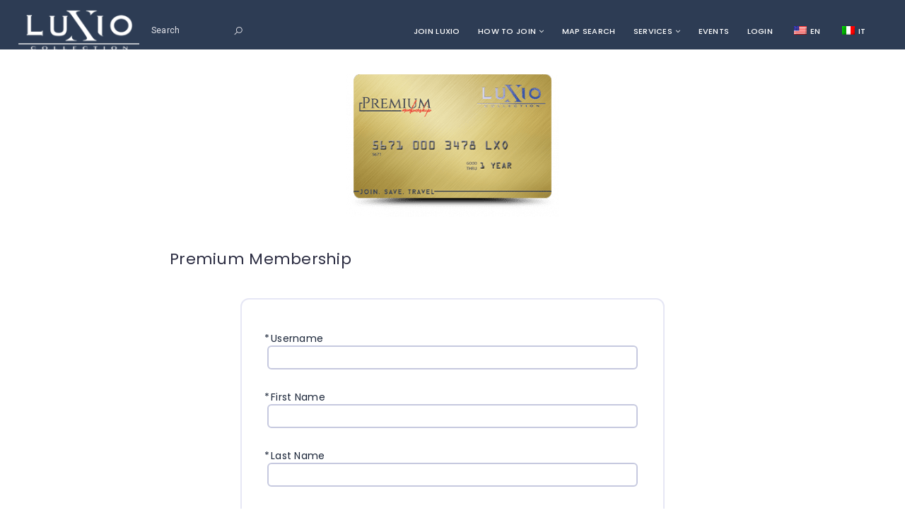

--- FILE ---
content_type: text/html; charset=UTF-8
request_url: https://luxiocollection.com/premium-membership/
body_size: 81174
content:
<!DOCTYPE html>
<html dir="ltr" lang="en-US" prefix="og: https://ogp.me/ns#" class="no-js">
    <head>
        <meta charset="UTF-8">
        <meta name="viewport" content="width=device-width, initial-scale=1.0, maximum-scale=1.0, user-scalable=0">
        <meta name="format-detection" content="telephone=no"/>
        <meta name="apple-mobile-web-app-capable" content="yes"/>
        <link rel="profile" href="http://gmpg.org/xfn/11">
        <link rel="pingback" href="https://luxiocollection.com/xmlrpc.php">
        <title>Premium Membership - Luxio Collection™</title>

		<!-- All in One SEO 4.9.3 - aioseo.com -->
	<meta name="description" content="Premium Membership | 2 Travellers" />
	<meta name="robots" content="max-image-preview:large" />
	<meta name="google-site-verification" content="V87GJbLFqKFWA11_xd1TonT7xcnqTR7ivTFF7JP8LuA" />
	<link rel="canonical" href="https://luxiocollection.com/premium-membership/" />
	<meta name="generator" content="All in One SEO (AIOSEO) 4.9.3" />
		<meta property="og:locale" content="en_US" />
		<meta property="og:site_name" content="Luxio Collection™ - Join. Save. Travel." />
		<meta property="og:type" content="article" />
		<meta property="og:title" content="Premium Membership - Luxio Collection™" />
		<meta property="og:description" content="Premium Membership | 2 Travellers" />
		<meta property="og:url" content="https://luxiocollection.com/premium-membership/" />
		<meta property="og:image" content="https://luxiocollection.com/wp-content/uploads/2023/05/monogram-collection.png" />
		<meta property="og:image:secure_url" content="https://luxiocollection.com/wp-content/uploads/2023/05/monogram-collection.png" />
		<meta property="og:image:width" content="947" />
		<meta property="og:image:height" content="953" />
		<meta property="article:published_time" content="2023-06-01T13:27:43+00:00" />
		<meta property="article:modified_time" content="2023-06-24T11:03:30+00:00" />
		<meta name="twitter:card" content="summary_large_image" />
		<meta name="twitter:title" content="Premium Membership - Luxio Collection™" />
		<meta name="twitter:description" content="Premium Membership | 2 Travellers" />
		<meta name="twitter:image" content="https://luxiocollection.com/wp-content/uploads/2023/06/SEO_logo.png" />
		<script type="application/ld+json" class="aioseo-schema">
			{"@context":"https:\/\/schema.org","@graph":[{"@type":"BreadcrumbList","@id":"https:\/\/luxiocollection.com\/premium-membership\/#breadcrumblist","itemListElement":[{"@type":"ListItem","@id":"https:\/\/luxiocollection.com#listItem","position":1,"name":"Home","item":"https:\/\/luxiocollection.com","nextItem":{"@type":"ListItem","@id":"https:\/\/luxiocollection.com\/premium-membership\/#listItem","name":"Premium Membership"}},{"@type":"ListItem","@id":"https:\/\/luxiocollection.com\/premium-membership\/#listItem","position":2,"name":"Premium Membership","previousItem":{"@type":"ListItem","@id":"https:\/\/luxiocollection.com#listItem","name":"Home"}}]},{"@type":"Organization","@id":"https:\/\/luxiocollection.com\/#organization","name":"Luxio Collection Ltd","description":"Join. Save. Travel.","url":"https:\/\/luxiocollection.com\/","logo":{"@type":"ImageObject","url":"https:\/\/luxiocollection.com\/wp-content\/uploads\/2023\/05\/logo_rifatto_no_fiori-1.png","@id":"https:\/\/luxiocollection.com\/premium-membership\/#organizationLogo","width":2400,"height":838},"image":{"@id":"https:\/\/luxiocollection.com\/premium-membership\/#organizationLogo"},"sameAs":["https:\/\/www.instagram.com\/luxiocollectionofficial\/","https:\/\/www.linkedin.com\/company\/luxio-collection-ltd\/"]},{"@type":"WebPage","@id":"https:\/\/luxiocollection.com\/premium-membership\/#webpage","url":"https:\/\/luxiocollection.com\/premium-membership\/","name":"Premium Membership - Luxio Collection\u2122","description":"Premium Membership | 2 Travellers","inLanguage":"en-US","isPartOf":{"@id":"https:\/\/luxiocollection.com\/#website"},"breadcrumb":{"@id":"https:\/\/luxiocollection.com\/premium-membership\/#breadcrumblist"},"datePublished":"2023-06-01T14:27:43+01:00","dateModified":"2023-06-24T12:03:30+01:00"},{"@type":"WebSite","@id":"https:\/\/luxiocollection.com\/#website","url":"https:\/\/luxiocollection.com\/","name":"Luxio Collection\u2122","alternateName":"Luxio Collection","description":"Join. Save. Travel.","inLanguage":"en-US","publisher":{"@id":"https:\/\/luxiocollection.com\/#organization"}}]}
		</script>
		<!-- All in One SEO -->

        <script>
            window.webpack_public_path__ = "https://luxiocollection.com/wp-content/themes/wilcity/assets/production/js/";
            window.WHITE_LABEL = "wilcity";
            window.wilI18 = '[base64]/[base64]/IiwiZGVsZXRlQXV0aG9yTXNnVGl0bGUiOiJEZWxldGUgQXV0aG9yIE1lc3NhZ2VzIiwiZGVsZXRlQXV0aG9yTXNnUXVlc3Rpb24iOiJEbyB5b3Ugd2FudCB0byBkZWxldGUgYWxsIG1lc3NhZ2VzIGZyb20gdGhpcyBhdXRob3I/[base64]/[base64]/[base64]/[base64]/IiwiZG9udGhhdmVhbmFjY291bnQiOiJEb24mIzAzOTt0IGhhdmUgYW4gYWNjb3VudD8iLCJyZW1lbWJlck1lIjoiUmVtZW1iZXIgbWU/[base64]';
        </script>
        <link rel='dns-prefetch' href='//fonts.googleapis.com' />
<link rel="alternate" type="application/rss+xml" title="Luxio Collection™ &raquo; Feed" href="https://luxiocollection.com/feed/" />
<link rel="alternate" type="application/rss+xml" title="Luxio Collection™ &raquo; Comments Feed" href="https://luxiocollection.com/comments/feed/" />
<link rel="alternate" title="oEmbed (JSON)" type="application/json+oembed" href="https://luxiocollection.com/wp-json/oembed/1.0/embed?url=https%3A%2F%2Fluxiocollection.com%2Fpremium-membership%2F" />
<link rel="alternate" title="oEmbed (XML)" type="text/xml+oembed" href="https://luxiocollection.com/wp-json/oembed/1.0/embed?url=https%3A%2F%2Fluxiocollection.com%2Fpremium-membership%2F&#038;format=xml" />
		<!-- This site uses the Google Analytics by MonsterInsights plugin v9.11.1 - Using Analytics tracking - https://www.monsterinsights.com/ -->
							<script src="//www.googletagmanager.com/gtag/js?id=G-DH4X0KSGSH"  data-cfasync="false" data-wpfc-render="false" type="text/javascript" async></script>
			<script data-cfasync="false" data-wpfc-render="false" type="text/javascript">
				var mi_version = '9.11.1';
				var mi_track_user = true;
				var mi_no_track_reason = '';
								var MonsterInsightsDefaultLocations = {"page_location":"https:\/\/luxiocollection.com\/premium-membership\/"};
								if ( typeof MonsterInsightsPrivacyGuardFilter === 'function' ) {
					var MonsterInsightsLocations = (typeof MonsterInsightsExcludeQuery === 'object') ? MonsterInsightsPrivacyGuardFilter( MonsterInsightsExcludeQuery ) : MonsterInsightsPrivacyGuardFilter( MonsterInsightsDefaultLocations );
				} else {
					var MonsterInsightsLocations = (typeof MonsterInsightsExcludeQuery === 'object') ? MonsterInsightsExcludeQuery : MonsterInsightsDefaultLocations;
				}

								var disableStrs = [
										'ga-disable-G-DH4X0KSGSH',
									];

				/* Function to detect opted out users */
				function __gtagTrackerIsOptedOut() {
					for (var index = 0; index < disableStrs.length; index++) {
						if (document.cookie.indexOf(disableStrs[index] + '=true') > -1) {
							return true;
						}
					}

					return false;
				}

				/* Disable tracking if the opt-out cookie exists. */
				if (__gtagTrackerIsOptedOut()) {
					for (var index = 0; index < disableStrs.length; index++) {
						window[disableStrs[index]] = true;
					}
				}

				/* Opt-out function */
				function __gtagTrackerOptout() {
					for (var index = 0; index < disableStrs.length; index++) {
						document.cookie = disableStrs[index] + '=true; expires=Thu, 31 Dec 2099 23:59:59 UTC; path=/';
						window[disableStrs[index]] = true;
					}
				}

				if ('undefined' === typeof gaOptout) {
					function gaOptout() {
						__gtagTrackerOptout();
					}
				}
								window.dataLayer = window.dataLayer || [];

				window.MonsterInsightsDualTracker = {
					helpers: {},
					trackers: {},
				};
				if (mi_track_user) {
					function __gtagDataLayer() {
						dataLayer.push(arguments);
					}

					function __gtagTracker(type, name, parameters) {
						if (!parameters) {
							parameters = {};
						}

						if (parameters.send_to) {
							__gtagDataLayer.apply(null, arguments);
							return;
						}

						if (type === 'event') {
														parameters.send_to = monsterinsights_frontend.v4_id;
							var hookName = name;
							if (typeof parameters['event_category'] !== 'undefined') {
								hookName = parameters['event_category'] + ':' + name;
							}

							if (typeof MonsterInsightsDualTracker.trackers[hookName] !== 'undefined') {
								MonsterInsightsDualTracker.trackers[hookName](parameters);
							} else {
								__gtagDataLayer('event', name, parameters);
							}
							
						} else {
							__gtagDataLayer.apply(null, arguments);
						}
					}

					__gtagTracker('js', new Date());
					__gtagTracker('set', {
						'developer_id.dZGIzZG': true,
											});
					if ( MonsterInsightsLocations.page_location ) {
						__gtagTracker('set', MonsterInsightsLocations);
					}
										__gtagTracker('config', 'G-DH4X0KSGSH', {"forceSSL":"true","link_attribution":"true"} );
										window.gtag = __gtagTracker;										(function () {
						/* https://developers.google.com/analytics/devguides/collection/analyticsjs/ */
						/* ga and __gaTracker compatibility shim. */
						var noopfn = function () {
							return null;
						};
						var newtracker = function () {
							return new Tracker();
						};
						var Tracker = function () {
							return null;
						};
						var p = Tracker.prototype;
						p.get = noopfn;
						p.set = noopfn;
						p.send = function () {
							var args = Array.prototype.slice.call(arguments);
							args.unshift('send');
							__gaTracker.apply(null, args);
						};
						var __gaTracker = function () {
							var len = arguments.length;
							if (len === 0) {
								return;
							}
							var f = arguments[len - 1];
							if (typeof f !== 'object' || f === null || typeof f.hitCallback !== 'function') {
								if ('send' === arguments[0]) {
									var hitConverted, hitObject = false, action;
									if ('event' === arguments[1]) {
										if ('undefined' !== typeof arguments[3]) {
											hitObject = {
												'eventAction': arguments[3],
												'eventCategory': arguments[2],
												'eventLabel': arguments[4],
												'value': arguments[5] ? arguments[5] : 1,
											}
										}
									}
									if ('pageview' === arguments[1]) {
										if ('undefined' !== typeof arguments[2]) {
											hitObject = {
												'eventAction': 'page_view',
												'page_path': arguments[2],
											}
										}
									}
									if (typeof arguments[2] === 'object') {
										hitObject = arguments[2];
									}
									if (typeof arguments[5] === 'object') {
										Object.assign(hitObject, arguments[5]);
									}
									if ('undefined' !== typeof arguments[1].hitType) {
										hitObject = arguments[1];
										if ('pageview' === hitObject.hitType) {
											hitObject.eventAction = 'page_view';
										}
									}
									if (hitObject) {
										action = 'timing' === arguments[1].hitType ? 'timing_complete' : hitObject.eventAction;
										hitConverted = mapArgs(hitObject);
										__gtagTracker('event', action, hitConverted);
									}
								}
								return;
							}

							function mapArgs(args) {
								var arg, hit = {};
								var gaMap = {
									'eventCategory': 'event_category',
									'eventAction': 'event_action',
									'eventLabel': 'event_label',
									'eventValue': 'event_value',
									'nonInteraction': 'non_interaction',
									'timingCategory': 'event_category',
									'timingVar': 'name',
									'timingValue': 'value',
									'timingLabel': 'event_label',
									'page': 'page_path',
									'location': 'page_location',
									'title': 'page_title',
									'referrer' : 'page_referrer',
								};
								for (arg in args) {
																		if (!(!args.hasOwnProperty(arg) || !gaMap.hasOwnProperty(arg))) {
										hit[gaMap[arg]] = args[arg];
									} else {
										hit[arg] = args[arg];
									}
								}
								return hit;
							}

							try {
								f.hitCallback();
							} catch (ex) {
							}
						};
						__gaTracker.create = newtracker;
						__gaTracker.getByName = newtracker;
						__gaTracker.getAll = function () {
							return [];
						};
						__gaTracker.remove = noopfn;
						__gaTracker.loaded = true;
						window['__gaTracker'] = __gaTracker;
					})();
									} else {
										console.log("");
					(function () {
						function __gtagTracker() {
							return null;
						}

						window['__gtagTracker'] = __gtagTracker;
						window['gtag'] = __gtagTracker;
					})();
									}
			</script>
							<!-- / Google Analytics by MonsterInsights -->
		<style id='wp-img-auto-sizes-contain-inline-css' type='text/css'>
img:is([sizes=auto i],[sizes^="auto," i]){contain-intrinsic-size:3000px 1500px}
/*# sourceURL=wp-img-auto-sizes-contain-inline-css */
</style>
<style id='wp-block-library-inline-css' type='text/css'>
:root{--wp-block-synced-color:#7a00df;--wp-block-synced-color--rgb:122,0,223;--wp-bound-block-color:var(--wp-block-synced-color);--wp-editor-canvas-background:#ddd;--wp-admin-theme-color:#007cba;--wp-admin-theme-color--rgb:0,124,186;--wp-admin-theme-color-darker-10:#006ba1;--wp-admin-theme-color-darker-10--rgb:0,107,160.5;--wp-admin-theme-color-darker-20:#005a87;--wp-admin-theme-color-darker-20--rgb:0,90,135;--wp-admin-border-width-focus:2px}@media (min-resolution:192dpi){:root{--wp-admin-border-width-focus:1.5px}}.wp-element-button{cursor:pointer}:root .has-very-light-gray-background-color{background-color:#eee}:root .has-very-dark-gray-background-color{background-color:#313131}:root .has-very-light-gray-color{color:#eee}:root .has-very-dark-gray-color{color:#313131}:root .has-vivid-green-cyan-to-vivid-cyan-blue-gradient-background{background:linear-gradient(135deg,#00d084,#0693e3)}:root .has-purple-crush-gradient-background{background:linear-gradient(135deg,#34e2e4,#4721fb 50%,#ab1dfe)}:root .has-hazy-dawn-gradient-background{background:linear-gradient(135deg,#faaca8,#dad0ec)}:root .has-subdued-olive-gradient-background{background:linear-gradient(135deg,#fafae1,#67a671)}:root .has-atomic-cream-gradient-background{background:linear-gradient(135deg,#fdd79a,#004a59)}:root .has-nightshade-gradient-background{background:linear-gradient(135deg,#330968,#31cdcf)}:root .has-midnight-gradient-background{background:linear-gradient(135deg,#020381,#2874fc)}:root{--wp--preset--font-size--normal:16px;--wp--preset--font-size--huge:42px}.has-regular-font-size{font-size:1em}.has-larger-font-size{font-size:2.625em}.has-normal-font-size{font-size:var(--wp--preset--font-size--normal)}.has-huge-font-size{font-size:var(--wp--preset--font-size--huge)}.has-text-align-center{text-align:center}.has-text-align-left{text-align:left}.has-text-align-right{text-align:right}.has-fit-text{white-space:nowrap!important}#end-resizable-editor-section{display:none}.aligncenter{clear:both}.items-justified-left{justify-content:flex-start}.items-justified-center{justify-content:center}.items-justified-right{justify-content:flex-end}.items-justified-space-between{justify-content:space-between}.screen-reader-text{border:0;clip-path:inset(50%);height:1px;margin:-1px;overflow:hidden;padding:0;position:absolute;width:1px;word-wrap:normal!important}.screen-reader-text:focus{background-color:#ddd;clip-path:none;color:#444;display:block;font-size:1em;height:auto;left:5px;line-height:normal;padding:15px 23px 14px;text-decoration:none;top:5px;width:auto;z-index:100000}html :where(.has-border-color){border-style:solid}html :where([style*=border-top-color]){border-top-style:solid}html :where([style*=border-right-color]){border-right-style:solid}html :where([style*=border-bottom-color]){border-bottom-style:solid}html :where([style*=border-left-color]){border-left-style:solid}html :where([style*=border-width]){border-style:solid}html :where([style*=border-top-width]){border-top-style:solid}html :where([style*=border-right-width]){border-right-style:solid}html :where([style*=border-bottom-width]){border-bottom-style:solid}html :where([style*=border-left-width]){border-left-style:solid}html :where(img[class*=wp-image-]){height:auto;max-width:100%}:where(figure){margin:0 0 1em}html :where(.is-position-sticky){--wp-admin--admin-bar--position-offset:var(--wp-admin--admin-bar--height,0px)}@media screen and (max-width:600px){html :where(.is-position-sticky){--wp-admin--admin-bar--position-offset:0px}}

/*# sourceURL=wp-block-library-inline-css */
</style><style id='global-styles-inline-css' type='text/css'>
:root{--wp--preset--aspect-ratio--square: 1;--wp--preset--aspect-ratio--4-3: 4/3;--wp--preset--aspect-ratio--3-4: 3/4;--wp--preset--aspect-ratio--3-2: 3/2;--wp--preset--aspect-ratio--2-3: 2/3;--wp--preset--aspect-ratio--16-9: 16/9;--wp--preset--aspect-ratio--9-16: 9/16;--wp--preset--color--black: #000000;--wp--preset--color--cyan-bluish-gray: #abb8c3;--wp--preset--color--white: #ffffff;--wp--preset--color--pale-pink: #f78da7;--wp--preset--color--vivid-red: #cf2e2e;--wp--preset--color--luminous-vivid-orange: #ff6900;--wp--preset--color--luminous-vivid-amber: #fcb900;--wp--preset--color--light-green-cyan: #7bdcb5;--wp--preset--color--vivid-green-cyan: #00d084;--wp--preset--color--pale-cyan-blue: #8ed1fc;--wp--preset--color--vivid-cyan-blue: #0693e3;--wp--preset--color--vivid-purple: #9b51e0;--wp--preset--gradient--vivid-cyan-blue-to-vivid-purple: linear-gradient(135deg,rgb(6,147,227) 0%,rgb(155,81,224) 100%);--wp--preset--gradient--light-green-cyan-to-vivid-green-cyan: linear-gradient(135deg,rgb(122,220,180) 0%,rgb(0,208,130) 100%);--wp--preset--gradient--luminous-vivid-amber-to-luminous-vivid-orange: linear-gradient(135deg,rgb(252,185,0) 0%,rgb(255,105,0) 100%);--wp--preset--gradient--luminous-vivid-orange-to-vivid-red: linear-gradient(135deg,rgb(255,105,0) 0%,rgb(207,46,46) 100%);--wp--preset--gradient--very-light-gray-to-cyan-bluish-gray: linear-gradient(135deg,rgb(238,238,238) 0%,rgb(169,184,195) 100%);--wp--preset--gradient--cool-to-warm-spectrum: linear-gradient(135deg,rgb(74,234,220) 0%,rgb(151,120,209) 20%,rgb(207,42,186) 40%,rgb(238,44,130) 60%,rgb(251,105,98) 80%,rgb(254,248,76) 100%);--wp--preset--gradient--blush-light-purple: linear-gradient(135deg,rgb(255,206,236) 0%,rgb(152,150,240) 100%);--wp--preset--gradient--blush-bordeaux: linear-gradient(135deg,rgb(254,205,165) 0%,rgb(254,45,45) 50%,rgb(107,0,62) 100%);--wp--preset--gradient--luminous-dusk: linear-gradient(135deg,rgb(255,203,112) 0%,rgb(199,81,192) 50%,rgb(65,88,208) 100%);--wp--preset--gradient--pale-ocean: linear-gradient(135deg,rgb(255,245,203) 0%,rgb(182,227,212) 50%,rgb(51,167,181) 100%);--wp--preset--gradient--electric-grass: linear-gradient(135deg,rgb(202,248,128) 0%,rgb(113,206,126) 100%);--wp--preset--gradient--midnight: linear-gradient(135deg,rgb(2,3,129) 0%,rgb(40,116,252) 100%);--wp--preset--font-size--small: 13px;--wp--preset--font-size--medium: 20px;--wp--preset--font-size--large: 36px;--wp--preset--font-size--x-large: 42px;--wp--preset--spacing--20: 0.44rem;--wp--preset--spacing--30: 0.67rem;--wp--preset--spacing--40: 1rem;--wp--preset--spacing--50: 1.5rem;--wp--preset--spacing--60: 2.25rem;--wp--preset--spacing--70: 3.38rem;--wp--preset--spacing--80: 5.06rem;--wp--preset--shadow--natural: 6px 6px 9px rgba(0, 0, 0, 0.2);--wp--preset--shadow--deep: 12px 12px 50px rgba(0, 0, 0, 0.4);--wp--preset--shadow--sharp: 6px 6px 0px rgba(0, 0, 0, 0.2);--wp--preset--shadow--outlined: 6px 6px 0px -3px rgb(255, 255, 255), 6px 6px rgb(0, 0, 0);--wp--preset--shadow--crisp: 6px 6px 0px rgb(0, 0, 0);}:where(.is-layout-flex){gap: 0.5em;}:where(.is-layout-grid){gap: 0.5em;}body .is-layout-flex{display: flex;}.is-layout-flex{flex-wrap: wrap;align-items: center;}.is-layout-flex > :is(*, div){margin: 0;}body .is-layout-grid{display: grid;}.is-layout-grid > :is(*, div){margin: 0;}:where(.wp-block-columns.is-layout-flex){gap: 2em;}:where(.wp-block-columns.is-layout-grid){gap: 2em;}:where(.wp-block-post-template.is-layout-flex){gap: 1.25em;}:where(.wp-block-post-template.is-layout-grid){gap: 1.25em;}.has-black-color{color: var(--wp--preset--color--black) !important;}.has-cyan-bluish-gray-color{color: var(--wp--preset--color--cyan-bluish-gray) !important;}.has-white-color{color: var(--wp--preset--color--white) !important;}.has-pale-pink-color{color: var(--wp--preset--color--pale-pink) !important;}.has-vivid-red-color{color: var(--wp--preset--color--vivid-red) !important;}.has-luminous-vivid-orange-color{color: var(--wp--preset--color--luminous-vivid-orange) !important;}.has-luminous-vivid-amber-color{color: var(--wp--preset--color--luminous-vivid-amber) !important;}.has-light-green-cyan-color{color: var(--wp--preset--color--light-green-cyan) !important;}.has-vivid-green-cyan-color{color: var(--wp--preset--color--vivid-green-cyan) !important;}.has-pale-cyan-blue-color{color: var(--wp--preset--color--pale-cyan-blue) !important;}.has-vivid-cyan-blue-color{color: var(--wp--preset--color--vivid-cyan-blue) !important;}.has-vivid-purple-color{color: var(--wp--preset--color--vivid-purple) !important;}.has-black-background-color{background-color: var(--wp--preset--color--black) !important;}.has-cyan-bluish-gray-background-color{background-color: var(--wp--preset--color--cyan-bluish-gray) !important;}.has-white-background-color{background-color: var(--wp--preset--color--white) !important;}.has-pale-pink-background-color{background-color: var(--wp--preset--color--pale-pink) !important;}.has-vivid-red-background-color{background-color: var(--wp--preset--color--vivid-red) !important;}.has-luminous-vivid-orange-background-color{background-color: var(--wp--preset--color--luminous-vivid-orange) !important;}.has-luminous-vivid-amber-background-color{background-color: var(--wp--preset--color--luminous-vivid-amber) !important;}.has-light-green-cyan-background-color{background-color: var(--wp--preset--color--light-green-cyan) !important;}.has-vivid-green-cyan-background-color{background-color: var(--wp--preset--color--vivid-green-cyan) !important;}.has-pale-cyan-blue-background-color{background-color: var(--wp--preset--color--pale-cyan-blue) !important;}.has-vivid-cyan-blue-background-color{background-color: var(--wp--preset--color--vivid-cyan-blue) !important;}.has-vivid-purple-background-color{background-color: var(--wp--preset--color--vivid-purple) !important;}.has-black-border-color{border-color: var(--wp--preset--color--black) !important;}.has-cyan-bluish-gray-border-color{border-color: var(--wp--preset--color--cyan-bluish-gray) !important;}.has-white-border-color{border-color: var(--wp--preset--color--white) !important;}.has-pale-pink-border-color{border-color: var(--wp--preset--color--pale-pink) !important;}.has-vivid-red-border-color{border-color: var(--wp--preset--color--vivid-red) !important;}.has-luminous-vivid-orange-border-color{border-color: var(--wp--preset--color--luminous-vivid-orange) !important;}.has-luminous-vivid-amber-border-color{border-color: var(--wp--preset--color--luminous-vivid-amber) !important;}.has-light-green-cyan-border-color{border-color: var(--wp--preset--color--light-green-cyan) !important;}.has-vivid-green-cyan-border-color{border-color: var(--wp--preset--color--vivid-green-cyan) !important;}.has-pale-cyan-blue-border-color{border-color: var(--wp--preset--color--pale-cyan-blue) !important;}.has-vivid-cyan-blue-border-color{border-color: var(--wp--preset--color--vivid-cyan-blue) !important;}.has-vivid-purple-border-color{border-color: var(--wp--preset--color--vivid-purple) !important;}.has-vivid-cyan-blue-to-vivid-purple-gradient-background{background: var(--wp--preset--gradient--vivid-cyan-blue-to-vivid-purple) !important;}.has-light-green-cyan-to-vivid-green-cyan-gradient-background{background: var(--wp--preset--gradient--light-green-cyan-to-vivid-green-cyan) !important;}.has-luminous-vivid-amber-to-luminous-vivid-orange-gradient-background{background: var(--wp--preset--gradient--luminous-vivid-amber-to-luminous-vivid-orange) !important;}.has-luminous-vivid-orange-to-vivid-red-gradient-background{background: var(--wp--preset--gradient--luminous-vivid-orange-to-vivid-red) !important;}.has-very-light-gray-to-cyan-bluish-gray-gradient-background{background: var(--wp--preset--gradient--very-light-gray-to-cyan-bluish-gray) !important;}.has-cool-to-warm-spectrum-gradient-background{background: var(--wp--preset--gradient--cool-to-warm-spectrum) !important;}.has-blush-light-purple-gradient-background{background: var(--wp--preset--gradient--blush-light-purple) !important;}.has-blush-bordeaux-gradient-background{background: var(--wp--preset--gradient--blush-bordeaux) !important;}.has-luminous-dusk-gradient-background{background: var(--wp--preset--gradient--luminous-dusk) !important;}.has-pale-ocean-gradient-background{background: var(--wp--preset--gradient--pale-ocean) !important;}.has-electric-grass-gradient-background{background: var(--wp--preset--gradient--electric-grass) !important;}.has-midnight-gradient-background{background: var(--wp--preset--gradient--midnight) !important;}.has-small-font-size{font-size: var(--wp--preset--font-size--small) !important;}.has-medium-font-size{font-size: var(--wp--preset--font-size--medium) !important;}.has-large-font-size{font-size: var(--wp--preset--font-size--large) !important;}.has-x-large-font-size{font-size: var(--wp--preset--font-size--x-large) !important;}
/*# sourceURL=global-styles-inline-css */
</style>

<style id='classic-theme-styles-inline-css' type='text/css'>
/*! This file is auto-generated */
.wp-block-button__link{color:#fff;background-color:#32373c;border-radius:9999px;box-shadow:none;text-decoration:none;padding:calc(.667em + 2px) calc(1.333em + 2px);font-size:1.125em}.wp-block-file__button{background:#32373c;color:#fff;text-decoration:none}
/*# sourceURL=/wp-includes/css/classic-themes.min.css */
</style>
<link rel='stylesheet' id='eventprime-event-calendar-management-css' href='https://luxiocollection.com/wp-content/plugins/eventprime-event-calendar-management/public/css/eventprime-event-calendar-management-public.css?ver=4.2.7.0' type='text/css' media='all' />
<link rel='stylesheet' id='ep-public-css-css' href='https://luxiocollection.com/wp-content/plugins/eventprime-event-calendar-management/public/css/em-front-common-utility.css?ver=4.2.7.0' type='text/css' media='all' />
<link rel='stylesheet' id='ep-material-fonts-css' href='https://luxiocollection.com/wp-content/plugins/eventprime-event-calendar-management/public/css/ep-material-fonts-icon.css?ver=4.2.7.0' type='text/css' media='all' />
<link rel='stylesheet' id='ep-toast-css-css' href='https://luxiocollection.com/wp-content/plugins/eventprime-event-calendar-management/public/css/jquery.toast.min.css?ver=4.2.7.0' type='text/css' media='all' />
<link rel='stylesheet' id='em-front-common-utility-css' href='https://luxiocollection.com/wp-content/plugins/eventprime-event-calendar-management/public/css/em-front-common-utility.css?ver=4.2.7.0' type='text/css' media='all' />
<link rel='stylesheet' id='trp-language-switcher-style-css' href='https://luxiocollection.com/wp-content/plugins/translatepress-multilingual/assets/css/trp-language-switcher.css?ver=3.0.6' type='text/css' media='all' />
<link rel='stylesheet' id='extendify-utility-styles-css' href='https://luxiocollection.com/wp-content/plugins/extendify/public/build/utility-minimum.css?ver=6.9' type='text/css' media='all' />
<link rel='stylesheet' id='dflip-style-css' href='https://luxiocollection.com/wp-content/plugins/3d-flipbook-dflip-lite/assets/css/dflip.min.css?ver=2.4.20' type='text/css' media='all' />
<link rel='stylesheet' id='js_composer_front-css' href='https://luxiocollection.com/wp-content/plugins/jscomposer/assets/css/js_composer.min.css?ver=6.6.0' type='text/css' media='all' />
<link rel='stylesheet' id='popup-maker-site-css' href='//luxiocollection.com/wp-content/uploads/df768617e8423c34058108ccb8fba860.css?generated=1739742133&#038;ver=1.20.4' type='text/css' media='all' />
<link rel='stylesheet' id='wilcity-parent-css' href='https://luxiocollection.com/wp-content/themes/wilcity/style.css?ver=1.4.52' type='text/css' media='all' />
<link rel='stylesheet' id='bootstrap-css' href='https://luxiocollection.com/wp-content/themes/wilcity/assets/vendors/bootstrap/grid.css?ver=1.4.52' type='text/css' media='all' />
<link rel='stylesheet' id='perfect-scrollbar-css' href='https://luxiocollection.com/wp-content/themes/wilcity/assets/vendors/perfect-scrollbar/perfect-scrollbar.min.css?ver=1.4.52' type='text/css' media='all' />
<link rel='stylesheet' id='font-awesome4-css' href='https://luxiocollection.com/wp-content/themes/wilcity/assets/fonts/fontawesome/font-awesome.min.css?ver=1.4.52' type='text/css' media='all' />
<link rel='stylesheet' id='Poppins-css' href='//fonts.googleapis.com/css?family=Poppins%3A400%2C500%2C600%2C700%2C900%7CRoboto%3A300%2C400%7CDancing%2BScript%26display%3Dswap&#038;ver=6.9' type='text/css' media='all' />
<link rel='stylesheet' id='line-awesome-css' href='https://luxiocollection.com/wp-content/themes/wilcity/assets/fonts/line-awesome/line-awesome.css?ver=1.4.52' type='text/css' media='all' />
<link rel='stylesheet' id='magnific-popup-css' href='https://luxiocollection.com/wp-content/themes/wilcity/assets/vendors/magnific-popup/magnific-popup.css?ver=1.4.52' type='text/css' media='all' />
<link rel='stylesheet' id='swiper-css' href='https://luxiocollection.com/wp-content/themes/wilcity/assets/vendors/swiper/swiper.css?ver=1.4.52' type='text/css' media='all' />
<link rel='stylesheet' id='jquery-ui-custom-style-css' href='https://luxiocollection.com/wp-content/themes/wilcity/assets/vendors/ui-custom-style/ui-custom-style.min.css?ver=1.4.52' type='text/css' media='all' />
<link rel='stylesheet' id='app-css' href='https://luxiocollection.com/wp-content/themes/wilcity/assets/production/css/app.min.css?ver=1.4.52' type='text/css' media='all' />
<link rel='stylesheet' id='app-fix-css' href='https://luxiocollection.com/wp-content/themes/wilcity/assets/production/css/patch.min.css?ver=1.4.52' type='text/css' media='all' />
<link rel='stylesheet' id='wilcity-css' href='https://luxiocollection.com/wp-content/themes/wilcity-childtheme/style.css?ver=1.4.52' type='text/css' media='all' />
<style id='wilcity-inline-css' type='text/css'>
.isIphoneX .popup_mobile-full__1hyc4 .popup_body__1wtsy {
    max-height: calc(100vh - 226px);
}
/*# sourceURL=wilcity-inline-css */
</style>
<link rel='stylesheet' id='wilcity-custom-color-css' href='https://luxiocollection.com/wp-content/uploads/wilcity/custom-main-color.css?ver=1685107637' type='text/css' media='all' />
<link rel='stylesheet' id='arm_lite_front_css-css' href='https://luxiocollection.com/wp-content/plugins/armember-membership/css/arm_front.css?ver=7.0.1' type='text/css' media='all' />
<link rel='stylesheet' id='arm_front_css-css' href='https://luxiocollection.com/wp-content/plugins/armember/css/arm_front.css?ver=7.0.1' type='text/css' media='all' />
<link rel='stylesheet' id='arm_lite_form_style_css-css' href='https://luxiocollection.com/wp-content/plugins/armember-membership/css/arm_form_style.css?ver=7.0.1' type='text/css' media='all' />
<link rel='stylesheet' id='arm_form_style_css-css' href='https://luxiocollection.com/wp-content/plugins/armember/css/arm_form_style.css?ver=7.0.1' type='text/css' media='all' />
<link rel='stylesheet' id='arm_fontawesome_css-css' href='https://luxiocollection.com/wp-content/plugins/armember-membership/css/arm-font-awesome.css?ver=7.0.1' type='text/css' media='all' />
<link rel='stylesheet' id='arm_front_components_base-controls-css' href='https://luxiocollection.com/wp-content/plugins/armember-membership/assets/css/front/components/_base-controls.css?ver=7.0.1' type='text/css' media='all' />
<link rel='stylesheet' id='arm_front_components_form-style_base-css' href='https://luxiocollection.com/wp-content/plugins/armember-membership/assets/css/front/components/form-style/_base.css?ver=7.0.1' type='text/css' media='all' />
<link rel='stylesheet' id='arm_front_components_form-style__arm-style-default-css' href='https://luxiocollection.com/wp-content/plugins/armember-membership/assets/css/front/components/form-style/_arm-style-default.css?ver=7.0.1' type='text/css' media='all' />
<link rel='stylesheet' id='arm_front_component_css-css' href='https://luxiocollection.com/wp-content/plugins/armember-membership/assets/css/front/arm_front.css?ver=7.0.1' type='text/css' media='all' />
<link rel='stylesheet' id='arm_bootstrap_all_css-css' href='https://luxiocollection.com/wp-content/plugins/armember-membership/bootstrap/css/bootstrap_all.css?ver=7.0.1' type='text/css' media='all' />
<script type="text/javascript" src="https://luxiocollection.com/wp-content/plugins/google-analytics-for-wordpress/assets/js/frontend-gtag.min.js?ver=9.11.1" id="monsterinsights-frontend-script-js" async="async" data-wp-strategy="async"></script>
<script data-cfasync="false" data-wpfc-render="false" type="text/javascript" id='monsterinsights-frontend-script-js-extra'>/* <![CDATA[ */
var monsterinsights_frontend = {"js_events_tracking":"true","download_extensions":"doc,pdf,ppt,zip,xls,docx,pptx,xlsx","inbound_paths":"[{\"path\":\"\\\/go\\\/\",\"label\":\"affiliate\"},{\"path\":\"\\\/recommend\\\/\",\"label\":\"affiliate\"}]","home_url":"https:\/\/luxiocollection.com","hash_tracking":"false","v4_id":"G-DH4X0KSGSH"};/* ]]> */
</script>
<script type="text/javascript" data-cfasync="false" src="https://luxiocollection.com/wp-includes/js/jquery/jquery.min.js?ver=3.7.1" id="jquery-core-js"></script>
<script type="text/javascript" data-cfasync="false" src="https://luxiocollection.com/wp-includes/js/jquery/jquery-migrate.min.js?ver=3.4.1" id="jquery-migrate-js"></script>
<script type="text/javascript" src="https://luxiocollection.com/wp-content/plugins/eventprime-event-calendar-management/public/js/eventprime-event-calendar-management-public.js?ver=4.2.7.0" id="eventprime-event-calendar-management-js"></script>
<script type="text/javascript" src="https://luxiocollection.com/wp-content/plugins/eventprime-event-calendar-management/public/js/jquery.toast.min.js?ver=4.2.7.0" id="ep-toast-js-js"></script>
<script type="text/javascript" id="ep-toast-message-js-js-extra">
/* <![CDATA[ */
var eventprime_toast = {"error":"Error","success":"Success","warning":"Warning"};
//# sourceURL=ep-toast-message-js-js-extra
/* ]]> */
</script>
<script type="text/javascript" src="https://luxiocollection.com/wp-content/plugins/eventprime-event-calendar-management/public/js/toast-message.js?ver=4.2.7.0" id="ep-toast-message-js-js"></script>
<script type="text/javascript" id="ep-common-script-js-extra">
/* <![CDATA[ */
var eventprime = {"global_settings":{"custom_css":"","button_titles":{"Event-Type":"","Event-Types":"","Venue":"","Venues":"","Performer":"Special Guest","Performers":"Special Guests","Organizer":"","Organizers":"","Buy Tickets":"Book Your Experience","Booking closed":"","Booking start on":"","Free":"","View Details":"","Get Tickets Now":"","Checkout":"","Register":"","Add Details & Checkout":"Add Details & Book","Submit Payment":"","Sold Out":""},"performer_display_view":"grid","performer_limit":0,"pop_performer_limit":5,"performer_no_of_columns":4,"performer_load_more":1,"performer_search":0,"single_performer_show_events":1,"single_performer_event_display_view":"grid","single_performer_event_limit":0,"single_performer_event_column":4,"single_performer_event_load_more":1,"single_performer_hide_past_events":0,"performer_box_color":["#A6E7CF","#DBEEC1","#FFD3B6","#FFA9A5"],"default_cal_view":"staggered_grid","enable_default_calendar_date":0,"calendar_title_format":"MMMM, YYYY","hide_calendar_rows":0,"hide_time_on_front_calendar":1,"front_switch_view_option":["square_grid","staggered_grid","rows","slider","month","week","listweek","day"],"hide_past_events":1,"show_no_of_events_card":"10","card_view_custom_value":1,"disable_filter_options":1,"hide_old_bookings":1,"calendar_column_header_format":"dddd","shortcode_hide_upcoming_events":0,"redirect_third_party":0,"hide_event_custom_link":1,"show_qr_code_on_single_event":1,"show_max_event_on_calendar_date":3,"event_booking_status_option":"bargraph","open_detail_page_in_new_tab":0,"events_no_of_columns":4,"events_image_visibility_options":"cover","events_image_height":"","show_trending_event_types":0,"no_of_event_types_displayed":5,"show_events_per_event_type":0,"sort_by_events_or_bookings":"","type_display_view":"grid","type_limit":0,"type_no_of_columns":4,"type_load_more":1,"type_search":0,"single_type_show_events":1,"single_type_event_display_view":"grid","single_type_event_limit":0,"single_type_event_column":4,"single_type_event_load_more":1,"single_type_hide_past_events":0,"type_box_color":["#A6E7CF","#DBEEC1","#FFD3B6","#FFA9A5"],"single_type_event_order":"asc","single_type_event_orderby":"em_start_date_time","venue_display_view":"grid","venue_limit":0,"venue_no_of_columns":4,"venue_load_more":1,"venue_search":0,"single_venue_show_events":1,"single_venue_event_display_view":"grid","single_venue_event_limit":0,"single_venue_event_column":4,"single_venue_event_load_more":1,"single_venue_hide_past_events":0,"venue_box_color":["#A6E7CF","#DBEEC1","#FFD3B6","#FFA9A5"],"organizer_display_view":"grid","organizer_limit":0,"organizer_no_of_columns":4,"organizer_load_more":1,"organizer_search":0,"single_organizer_show_events":1,"single_organizer_event_display_view":"grid","single_organizer_event_limit":0,"single_organizer_event_column":4,"single_organizer_event_load_more":1,"single_organizer_hide_past_events":0,"organizer_box_color":["#A6E7CF","#DBEEC1","#FFD3B6","#FFA9A5"],"hide_weather_tab":0,"weather_unit_fahrenheit":0,"hide_map_tab":0,"hide_other_event_tab":0,"hide_age_group_section":0,"hide_note_section":0,"hide_performers_section":0,"hide_organizers_section":0,"event_detail_image_width":"","event_detail_image_height":"auto","event_detail_image_height_custom":"","event_detail_image_align":"","event_detail_image_auto_scroll":0,"event_detail_image_slider_duration":4,"event_detail_message_for_recap":"This event has ended and results are now available.","event_detail_result_heading":"Results","event_detail_result_button_label":"View Results","performers_page":"16072","venues_page":"13335","events_page":"16074","booking_page":"16075","profile_page":"16076","event_types":20679,"event_submit_form":20680,"booking_details_page":"16079","event_organizers":20681,"login_page":20682,"register_page":20683,"payment_order":[],"currency":"EUR","currency_position":"before","paypal_processor":1,"paypal_client_id":"ARbPgIpdVoyw0Ph0rUyonQxQ0NMKi7eUvjoukfbK0z_t3apJ9eJ_5gBCkx05rofbQ1jiqBKYMgBRC7gV","default_payment_processor":"paypal_processor","disable_admin_email":"","disable_frontend_email":"","registration_email_subject":"","registration_email_content":"\n\u003Ctable border=\"0\" width=\"100%\" cellspacing=\"0\" cellpadding=\"0\"\u003E\n\u003Ctbody\u003E\n\u003Ctr\u003E\n\u003Ctd align=\"center\" valign=\"top\"\u003E\n\u003Ctable style=\"background-color: #fdfdfd; border: 1px solid #dcdcdc; border-radius: 3px!important;\" border=\"0\" width=\"600\" cellspacing=\"0\" cellpadding=\"0\"\u003E\n\u003Ctbody\u003E\n\u003Ctr\u003E\n\u003Ctd align=\"center\" valign=\"top\"\u003E\n\u003Ctable style=\"background-color: #0087be; border-radius: 3px 3px 0 0!important; color: #ffffff; border-bottom: 0; font-weight: bold; line-height: 100%; vertical-align: middle;\" border=\"0\" width=\"600\" cellspacing=\"0\" cellpadding=\"0\"\u003E\n\u003Ctbody\u003E\n\u003Ctr\u003E\n\u003Ctd style=\"padding: 36px 48px;\"\u003E\n\u003Ch1 style=\"color: #ffffff; font-size: 30px; font-weight: 300; line-height: 150%; margin: 0; text-align: center;\"\u003ERegistration Successful\u003C/h1\u003E\n\u003C/td\u003E\n\u003C/tr\u003E\n\u003C/tbody\u003E\n\u003C/table\u003E\n\u003C/td\u003E\n\u003C/tr\u003E\n\u003Ctr\u003E\n\u003Ctd align=\"center\" valign=\"top\"\u003E\n\u003Ctable border=\"0\" width=\"600\" cellspacing=\"0\" cellpadding=\"0\"\u003E\n\u003Ctbody\u003E\n\u003Ctr\u003E\n\u003Ctd style=\"background-color: #fdfdfd;\" valign=\"top\"\u003E\n\u003Ctable border=\"0\" width=\"100%\" cellspacing=\"0\" cellpadding=\"20\"\u003E\n\u003Ctbody\u003E\n\u003Ctr\u003E\n\u003Ctd style=\"padding: 48px;\" valign=\"top\"\u003E\n\u003Cdiv style=\"color: #737373; font-size: 14px; line-height: 150%; text-align: left;\"\u003E\n\u003Ch1 style=\"color: #0087be; font-size: 18px; font-weight: normal; line-height: 130%; margin: 16px 0 8px; text-align: center; font-style: italic;\"\u003EHello @username,\u003C/h1\u003E\n\u003Ctable style=\"width: 100%; color: #737373; border: 1px solid #e4e4e4;\" border=\"1\" cellspacing=\"0\" cellpadding=\"6\"\u003E\n\u003Ctbody\u003E\n\u003Ctr\u003E\n\u003Cth\u003EUser Name:\u003C/th\u003E\n\u003Ctd style=\"text-align: left; vertical-align: middle; border: 1px solid #eee; color: #737373; padding: 12px;\"\u003E@username\u003C/td\u003E\n\u003C/tr\u003E\n\u003Ctr\u003E\n\u003Cth\u003EFirst Name:\u003C/th\u003E\n\u003Ctd style=\"text-align: left; vertical-align: middle; border: 1px solid #eee; color: #737373; padding: 12px;\"\u003E@first_name\u003C/td\u003E\n\u003C/tr\u003E\n\u003Ctr\u003E\n\u003Cth\u003ELast Name:\u003C/th\u003E\n\u003Ctd style=\"text-align: left; vertical-align: middle; border: 1px solid #eee; color: #737373; padding: 12px;\"\u003E@last_name\u003C/td\u003E\n\u003C/tr\u003E\n\u003Ctr\u003E\n\u003Cth\u003EPhone:\u003C/th\u003E\n\u003Ctd style=\"text-align: left; vertical-align: middle; border: 1px solid #eee; color: #737373; padding: 12px;\"\u003E@phone\u003C/td\u003E\n\u003C/tr\u003E\n\u003C/tbody\u003E\n\u003C/table\u003E\n\u003C/div\u003E\u003C/td\u003E\n\u003C/tr\u003E\n\u003C/tbody\u003E\n\u003C/table\u003E\n\u003C/td\u003E\n\u003C/tr\u003E\n\u003C/tbody\u003E\n\u003C/table\u003E\n\u003C/td\u003E\n\u003C/tr\u003E\n\u003C/tbody\u003E\n\u003C/table\u003E\n\u003C/td\u003E\n\u003C/tr\u003E\n\u003C/tbody\u003E\n\u003C/table\u003E","reset_password_mail_subject":"","reset_password_mail":"\u003Ctable border=\"0\" cellpadding=\"0\" cellspacing=\"0\" height=\"100%\" width=\"100%\"\u003E\n    \u003Ctbody\u003E\n        \u003Ctr\u003E\n            \u003Ctd align=\"center\" valign=\"top\"\u003E\n                \u003Ctable border=\"0\" cellpadding=\"0\" cellspacing=\"0\" width=\"600\" style=\"background-color:#fdfdfd;border:1px solid #dcdcdc;border-radius:3px!important\"\u003E\n                    \u003Ctbody\u003E\n                        \u003Ctr\u003E\n                            \u003Ctd align=\"center\" valign=\"top\"\u003E\n                                \u003Ctable border=\"0\" cellpadding=\"0\" cellspacing=\"0\" width=\"600\" style=\"background-color: #0087be;border-radius:3px 3px 0 0!important;color:#ffffff;border-bottom:0;font-weight:bold;line-height:100%;vertical-align:middle;font-family:'Helvetica Neue',Helvetica,Roboto,Arial,sans-serif\"\u003E\n                                    \u003Ctbody\u003E\n                                        \u003Ctr\u003E\n                                            \u003Ctd style=\"padding:36px 48px;display:block\"\u003E\n                                                \u003Ch1 style=\"color:#ffffff;font-family:'Helvetica Neue',Helvetica,Roboto,Arial,sans-serif;font-size:30px;font-weight:300;line-height:150%;margin:0;text-align:left\"\u003ENew Password\u003C/h1\u003E \u003C/td\u003E\n                                        \u003C/tr\u003E\n                                    \u003C/tbody\u003E\n                                \u003C/table\u003E\n                            \u003C/td\u003E\n                        \u003C/tr\u003E\n                        \u003Ctr\u003E\n                            \u003Ctd align=\"center\" valign=\"top\"\u003E\n                                \u003Ctable border=\"0\" cellpadding=\"0\" cellspacing=\"0\" width=\"600\"\u003E\n                                    \u003Ctbody\u003E\n                                        \u003Ctr\u003E\n                                            \u003Ctd valign=\"top\" style=\"background-color:#fdfdfd\"\u003E\n                                                \u003Ctable border=\"0\" cellpadding=\"20\" cellspacing=\"0\" width=\"100%\"\u003E\n                                                    \u003Ctbody\u003E\n                                                        \u003Ctr\u003E\n                                                            \u003Ctd valign=\"top\" style=\"padding:48px\"\u003E\n                                                                \u003Cdiv style=\"color:#737373;font-family:'Helvetica Neue',Helvetica,Roboto,Arial,sans-serif;font-size:14px;line-height:150%;text-align:left\"\u003E\n                                                                    \u003Ch1 style=\"color: #0087be;;display:block;font-family:'Helvetica Neue',Helvetica,Roboto,Arial,sans-serif;font-size:18px;font-weight:normal;line-height:130%;margin:16px 0 8px;text-align:center; font-style: italic;\"\u003EHello @username,\u003C/h1\u003E\n                                                                    \u003C!--\u003Ch1 style=\"color:#557da1;display:block;font-family:'Helvetica Neue',Helvetica,Roboto,Arial,sans-serif;font-size:22px;font-weight:bold;line-height:130%;margin:16px 0 8px;text-align:center;\"\u003EThank you for registering for the Event Name\u003C/h1\u003E--\u003E\n                                                                    \u003Ctable cellspacing=\"0\" cellpadding=\"6\" style=\"width:100%;font-family:'Helvetica Neue',Helvetica,Roboto,Arial,sans-serif;color:#737373;border:1px solid #e4e4e4\" border=\"1\"\u003E\n                                                                        \u003Ctr\u003E\n                                                                            \u003Cth\u003EYour New Password is : \u003C/th\u003E\n                                                                            \u003Ctd style=\"text-align:left;vertical-align:middle;border:1px solid #eee;font-family:'Helvetica Neue',Helvetica,Roboto,Arial,sans-serif;word-wrap:break-word;color:#737373;padding:12px\"\u003E@password\n                                                                                \u003Cbr\u003E\u003Csmall\u003E\u003C/small\u003E\u003C/td\u003E\n                                                                        \u003Ctr\u003E\n                                                                    \u003C/table\u003E\n                                                                \u003C/div\u003E\n                                                            \u003C/td\u003E\n                                                        \u003C/tr\u003E\n                                                    \u003C/tbody\u003E\n                                                \u003C/table\u003E\n                                            \u003C/td\u003E\n                                        \u003C/tr\u003E\n                                    \u003C/tbody\u003E\n                                \u003C/table\u003E\n                            \u003C/td\u003E\n                        \u003C/tr\u003E\n                    \u003C/tbody\u003E\n                \u003C/table\u003E\n            \u003C/td\u003E\n        \u003C/tr\u003E\n    \u003C/tbody\u003E\n\u003C/table\u003E","send_booking_pending_email":0,"booking_pending_email_subject":"Booking Pending","booking_pending_email":"\u003Ctable border=\"0\" width=\"100%\" cellspacing=\"0\" cellpadding=\"0\"\u003E\r\n\u003Ctbody\u003E\r\n\u003Ctr\u003E\r\n\u003Ctd align=\"center\" valign=\"top\"\u003E\r\n\u003Ctable style=\"background-color: #fdfdfd;border: 1px solid #dcdcdc;border-radius: 3px!important\" border=\"0\" width=\"600\" cellspacing=\"0\" cellpadding=\"0\"\u003E\r\n\u003Ctbody\u003E\r\n\u003Ctr\u003E\r\n\u003Ctd align=\"center\" valign=\"top\"\u003E\r\n\u003Ctable style=\"background-color: #0087be;border-radius: 3px 3px 0 0!important;color: #ffffff;border-bottom: 0;font-weight: bold;line-height: 100%;vertical-align: middle\" border=\"0\" width=\"600\" cellspacing=\"0\" cellpadding=\"0\"\u003E\r\n\u003Ctbody\u003E\r\n\u003Ctr\u003E\r\n\u003Ctd style=\"padding: 36px 48px\"\u003E\r\n\u003Ch1 style=\"color: #ffffff;font-size: 30px;font-weight: 300;line-height: 150%;margin: 0;text-align: left\"\u003EYour Booking is Pending\u003C/h1\u003E\r\n\u003C/td\u003E\r\n\u003C/tr\u003E\r\n\u003C/tbody\u003E\r\n\u003C/table\u003E\r\n\u003C/td\u003E\r\n\u003C/tr\u003E\r\n\u003Ctr\u003E\r\n\u003Ctd align=\"center\" valign=\"top\"\u003E\r\n\u003Ctable border=\"0\" width=\"600\" cellspacing=\"0\" cellpadding=\"0\"\u003E\r\n\u003Ctbody\u003E\r\n\u003Ctr\u003E\r\n\u003Ctd style=\"background-color: #fdfdfd\" valign=\"top\"\u003E\r\n\u003Ctable border=\"0\" width=\"100%\" cellspacing=\"0\" cellpadding=\"20\"\u003E\r\n\u003Ctbody\u003E\r\n\u003Ctr\u003E\r\n\u003Ctd style=\"padding: 48px\" valign=\"top\"\u003E\r\n\u003Cdiv style=\"color: #737373;font-size: 14px;line-height: 150%;text-align: left\"\u003E\r\n\u003Ch1 style=\"color: #0087be;font-size: 22px;font-weight: bold;line-height: 130%;margin: 16px 0 8px;text-align: center\"\u003EEvent Name\u003C/h1\u003E\r\n\u003Ch2 style=\"color: #557da1;font-size: 18px;font-weight: normal;line-height: 130%;margin: 16px 0 8px;text-align: center;font-style: italic\"\u003EVenue Name\u003C/h2\u003E\r\n\u003Ch2 style=\"color: #557da1;font-size: 18px;font-weight: normal;line-height: 130%;margin: 16px 0 8px;text-align: center;font-style: italic\"\u003EEvent Date Time\u003C/h2\u003E\r\n\u003Ch2 style=\"color: #0087be;font-size: 18px;font-weight: bold;line-height: 130%;margin: 16px 0 8px;text-align: left\"\u003EBooking #ID\u003C/h2\u003E\r\n\u003Ctable style=\"width: 100%;color: #737373;border: 1px solid #e4e4e4\" border=\"1\" cellspacing=\"0\" cellpadding=\"6\"\u003E\r\n\u003Cthead\u003E\r\n\u003Ctr\u003E\r\n\u003Cth style=\"text-align: left;color: #737373;border: 1px solid #e4e4e4;padding: 12px\" scope=\"col\"\u003ETicket(s)\u003C/th\u003E\r\n\u003Cth style=\"text-align: left;color: #737373;border: 1px solid #e4e4e4;padding: 12px\" scope=\"col\"\u003EQuantity\u003C/th\u003E\r\n\u003Cth style=\"text-align: left;color: #737373;border: 1px solid #e4e4e4;padding: 12px\" scope=\"col\"\u003EPrice\u003C/th\u003E\r\n\u003Cth style=\"text-align: left;color: #737373;border: 1px solid #e4e4e4;padding: 12px\" scope=\"col\"\u003EDiscount\u003C/th\u003E\r\n\u003C/tr\u003E\r\n\u003C/thead\u003E\r\n\u003Ctbody\u003E\r\n\u003Ctr\u003E\r\n\u003Ctd style=\"text-align: left;vertical-align: middle;border: 1px solid #eee;color: #737373;padding: 12px\"\u003E(Seat No.) \u003Csmall\u003E\u003C/small\u003E\u003C/td\u003E\r\n\u003Ctd style=\"text-align: left;vertical-align: middle;border: 1px solid #eee;color: #737373;padding: 12px\"\u003E(Quantity)\u003C/td\u003E\r\n\u003Ctd style=\"text-align: left;vertical-align: middle;border: 1px solid #eee;color: #737373;padding: 12px\"\u003E$(Price)\u003C/td\u003E\r\n\u003Ctd style=\"text-align: left;vertical-align: middle;border: 1px solid #eee;color: #737373;padding: 12px\"\u003E-$(Discount)\u003C/td\u003E\r\n\u003C/tr\u003E\r\n\u003C/tbody\u003E\r\n\u003Ctfoot\u003E\r\n\u003Ctr\u003E\r\n\u003Cth style=\"text-align: left;border-top-width: 4px;color: #737373;border: 1px solid #e4e4e4;padding: 12px\" colspan=\"2\"\u003EOne-Time event Fee:\u003C/th\u003E\r\n\u003Ctd style=\"text-align: left;border-top-width: 4px;color: #737373;border: 1px solid #e4e4e4;padding: 12px\"\u003E$(Fixed Event Fee)\u003C/td\u003E\r\n\u003C/tr\u003E\r\n\u003Ctr\u003E\r\n\u003Cth style=\"text-align: left;border-top-width: 4px;color: #737373;border: 1px solid #e4e4e4;padding: 12px\" colspan=\"2\"\u003ESubtotal:\u003C/th\u003E\r\n\u003Ctd style=\"text-align: left;border-top-width: 4px;color: #737373;border: 1px solid #e4e4e4;padding: 12px\"\u003E$(Subtotal)\u003C/td\u003E\r\n\u003C/tr\u003E\r\n\u003C/tfoot\u003E\r\n\u003C/table\u003E\r\n\u003C/div\u003E\u003C/td\u003E\r\n\u003C/tr\u003E\r\n\u003C/tbody\u003E\r\n\u003C/table\u003E\r\n\u003C/td\u003E\r\n\u003C/tr\u003E\r\n\u003C/tbody\u003E\r\n\u003C/table\u003E\r\n\u003C/td\u003E\r\n\u003C/tr\u003E\r\n\u003C/tbody\u003E\r\n\u003C/table\u003E\r\n\u003C/td\u003E\r\n\u003C/tr\u003E\r\n\u003C/tbody\u003E\r\n\u003C/table\u003E","booking_pending_email_cc":"","send_booking_confirm_email":1,"booking_confirm_email_subject":"Booking Confirmed!","booking_confirmed_email":"\u003Ctable border=\"0\" width=\"100%\" cellspacing=\"0\" cellpadding=\"0\"\u003E\r\n\u003Ctbody\u003E\r\n\u003Ctr\u003E\r\n\u003Ctd align=\"center\" valign=\"top\"\u003E\r\n\u003Ctable style=\"background-color: #fdfdfd;border: 1px solid #dcdcdc;border-radius: 3px!important\" border=\"0\" width=\"600\" cellspacing=\"0\" cellpadding=\"0\"\u003E\r\n\u003Ctbody\u003E\r\n\u003Ctr\u003E\r\n\u003Ctd align=\"center\" valign=\"top\"\u003E\r\n\u003Ctable style=\"background-color: #2d3c54;border-radius: 3px 3px 0 0!important;color: #ffffff;border-bottom: 0;font-weight: bold;line-height: 100%;vertical-align: middle\" border=\"0\" width=\"600\" cellspacing=\"0\" cellpadding=\"0\"\u003E\r\n\u003Ctbody\u003E\r\n\u003Ctr\u003E\r\n\u003Ctd style=\"padding: 36px 48px\"\u003E\r\n\u003Ch1 style=\"text-align: center\"\u003E\u003Cimg src=\"https://luxiocollection.com/wp-content/uploads/2023/05/logo_luxio_WHITE-300x105.png\" alt=\"\" width=\"300\" height=\"105\" /\u003E\u003C/h1\u003E\r\n\u003C/td\u003E\r\n\u003C/tr\u003E\r\n\u003C/tbody\u003E\r\n\u003C/table\u003E\r\n\u003C/td\u003E\r\n\u003C/tr\u003E\r\n\u003Ctr\u003E\r\n\u003Ctd align=\"center\" valign=\"top\"\u003E\r\n\u003Ctable border=\"0\" width=\"600\" cellspacing=\"0\" cellpadding=\"0\"\u003E\r\n\u003Ctbody\u003E\r\n\u003Ctr\u003E\r\n\u003Ctd style=\"background-color: #fdfdfd\" valign=\"top\"\u003E\r\n\u003Ctable border=\"0\" width=\"100%\" cellspacing=\"0\" cellpadding=\"20\"\u003E\r\n\u003Ctbody\u003E\r\n\u003Ctr\u003E\r\n\u003Ctd style=\"padding: 48px\" valign=\"top\"\u003E\r\n\u003Cdiv style=\"color: #737373;font-size: 14px;line-height: 150%;text-align: left\"\u003E\r\n\u003Ch1 style=\"color: #a88300;font-size: 30px;font-weight: 300;line-height: 150%;margin: 0px;text-align: center\"\u003E\u003Cstrong\u003EBooking Confirmed!\u003C/strong\u003E\u003C/h1\u003E\r\n\u003Ch1 style=\"color: #2d3c54;font-size: 22px;font-weight: bold;line-height: 130%;margin: 16px 0 8px;text-align: center;font-family: cinzel\"\u003EEvent Name\u003C/h1\u003E\r\n\u003Ch2 style=\"color: #2d3c54;font-size: 18px;font-weight: normal;line-height: 130%;margin: 16px 0 8px;text-align: center;font-style: italic;font-family: hind vadodara\"\u003EVenue Name\u003C/h2\u003E\r\n\u003Ch2 style=\"color: #2d3c54;font-size: 18px;font-weight: normal;line-height: 130%;margin: 16px 0 8px;text-align: center;font-style: italic;font-family: cinzel\"\u003EEvent Date Time\u003C/h2\u003E\r\n\u003Ch3 style=\"color: #2d3c54;font-size: 18px;font-weight: bold;line-height: 130%;margin: 16px 0 8px;text-align: left\"\u003EBooking ##ID\u003C/h3\u003E\r\n\u003Ctable style=\"width: 100%;color: #737373;border: 1px solid #e4e4e4\" border=\"1\" cellspacing=\"0\" cellpadding=\"6\"\u003E\r\n\u003Cthead\u003E\r\n\u003Ctr\u003E\r\n\u003Cth style=\"text-align: left;color: #737373;border: 1px solid #e4e4e4;padding: 12px\" scope=\"col\"\u003ETicket(s)\u003C/th\u003E\r\n\u003Cth style=\"text-align: left;color: #737373;border: 1px solid #e4e4e4;padding: 12px\" scope=\"col\"\u003EPrice\u003C/th\u003E\r\n\u003Cth style=\"text-align: left;color: #737373;border: 1px solid #e4e4e4;padding: 12px\" scope=\"col\"\u003EQuantity\u003C/th\u003E\r\n\u003Cth style=\"text-align: left;color: #737373;border: 1px solid #e4e4e4;padding: 12px\" scope=\"col\"\u003ESubtotal\u003C/th\u003E\r\n\u003C/tr\u003E\r\n\u003C/thead\u003E\r\n\u003Ctbody\u003E\r\n\u003Ctr\u003E\r\n\u003Ctd\u003E(order_item_data)\u003C/td\u003E\r\n\u003C/tr\u003E\r\n\u003C/tbody\u003E\r\n\u003Ctfoot\u003E\r\n\u003Ctr\u003E\r\n\u003Cth style=\"text-align: left;border-top-width: 4px;color: #737373;border: 1px solid #e4e4e4;padding: 12px\" colspan=\"2\"\u003EOne-Time event Fee:\u003C/th\u003E\r\n\u003Ctd style=\"text-align: right;border-top-width: 4px;color: #737373;border: 1px solid #e4e4e4;padding: 12px\" colspan=\"2\"\u003E$(Fixed Event Fee)\u003C/td\u003E\r\n\u003C/tr\u003E\r\n\u003Ctr\u003E\r\n\u003Cth style=\"text-align: left;border-top-width: 4px;color: #737373;border: 1px solid #e4e4e4;padding: 12px\" colspan=\"2\"\u003EDiscount:\u003C/th\u003E\r\n\u003Ctd style=\"text-align: right;border-top-width: 4px;color: #737373;border: 1px solid #e4e4e4;padding: 12px\" colspan=\"2\"\u003E-$(Discount)\u003C/td\u003E\r\n\u003C/tr\u003E\r\n\u003Ctr\u003E\r\n\u003Cth style=\"text-align: left;border-top-width: 4px;color: #737373;border: 1px solid #e4e4e4;padding: 12px\" colspan=\"2\"\u003EOrder Total:\u003C/th\u003E\r\n\u003Ctd style=\"text-align: right;border-top-width: 4px;color: #737373;border: 1px solid #e4e4e4;padding: 12px\" colspan=\"2\"\u003E$(Order Total)\u003C/td\u003E\r\n\u003C/tr\u003E\r\n\u003Ctr\u003E\r\n\u003Cth style=\"text-align: left;border-top-width: 4px;color: #737373;border: 1px solid #e4e4e4;padding: 12px\" colspan=\"2\"\u003EPayment Gateway:\u003C/th\u003E\r\n\u003Ctd style=\"text-align: right;border-top-width: 4px;color: #737373;border: 1px solid #e4e4e4;padding: 12px\" colspan=\"2\"\u003E$(Payment Gateway)\u003C/td\u003E\r\n\u003C/tr\u003E\r\n\u003Ctr\u003E\r\n\u003Cth style=\"text-align: left;border-top-width: 4px;color: #737373;border: 1px solid #e4e4e4;padding: 12px\" colspan=\"2\"\u003EBooking Status:\u003C/th\u003E\r\n\u003Ctd style=\"text-align: right;border-top-width: 4px;color: #737373;border: 1px solid #e4e4e4;padding: 12px\" colspan=\"2\"\u003E$(Booking Status)\u003C/td\u003E\r\n\u003C/tr\u003E\r\n\u003Ctr\u003E\r\n\u003Cth style=\"text-align: left;border-top-width: 4px;color: #737373;border: 1px solid #e4e4e4;padding: 12px\" colspan=\"2\"\u003EPayment Note:\u003C/th\u003E\r\n\u003Ctd style=\"text-align: right;border-top-width: 4px;color: #737373;border: 1px solid #e4e4e4;padding: 12px\" colspan=\"2\"\u003E$(Payment Note)\u003C/td\u003E\r\n\u003C/tr\u003E\r\n\u003C/tfoot\u003E\r\n\u003C/table\u003E\r\n{{gcal_link}}\r\n{{iCal_link}}\r\n\r\n\u003C/div\u003E\u003C/td\u003E\r\n\u003C/tr\u003E\r\n\u003C/tbody\u003E\r\n\u003C/table\u003E\r\n\u003C/td\u003E\r\n\u003C/tr\u003E\r\n\u003C/tbody\u003E\r\n\u003C/table\u003E\r\n\u003C/td\u003E\r\n\u003C/tr\u003E\r\n\u003C/tbody\u003E\r\n\u003C/table\u003E\r\n\u003C/td\u003E\r\n\u003C/tr\u003E\r\n\u003C/tbody\u003E\r\n\u003C/table\u003E","booking_confirmed_email_cc":"","send_booking_cancellation_email":1,"booking_cancelation_email_subject":"Booking Cancellation","booking_cancelation_email":"\u003Ctable border=\"0\" width=\"100%\" cellspacing=\"0\" cellpadding=\"0\"\u003E\r\n\u003Ctbody\u003E\r\n\u003Ctr\u003E\r\n\u003Ctd align=\"center\" valign=\"top\"\u003E\r\n\u003Ctable style=\"background-color: #2d3c54;border: 1px solid #dcdcdc;border-radius: 3px!important\" border=\"0\" width=\"600\" cellspacing=\"0\" cellpadding=\"0\"\u003E\r\n\u003Ctbody\u003E\r\n\u003Ctr\u003E\r\n\u003Ctd align=\"center\" valign=\"top\"\u003E\r\n\u003Ch1 style=\"text-align: center\"\u003E\u003Cimg src=\"https://luxiocollection.com/wp-content/uploads/2023/05/logo_luxio_WHITE-300x105.png\" alt=\"\" width=\"300\" height=\"105\" /\u003E\u003C/h1\u003E\r\n\u003C/td\u003E\r\n\u003C/tr\u003E\r\n\u003Ctr\u003E\r\n\u003Ctd align=\"center\" valign=\"top\"\u003E\r\n\u003Ctable border=\"0\" width=\"600\" cellspacing=\"0\" cellpadding=\"0\"\u003E\r\n\u003Ctbody\u003E\r\n\u003Ctr\u003E\r\n\u003Ctd style=\"background-color: #fdfdfd\" valign=\"top\"\u003E\r\n\u003Ctable border=\"0\" width=\"100%\" cellspacing=\"0\" cellpadding=\"20\"\u003E\r\n\u003Ctbody\u003E\r\n\u003Ctr\u003E\r\n\u003Ctd style=\"padding: 48px\" valign=\"top\"\u003E\r\n\u003Cdiv style=\"color: #737373;font-size: 14px;line-height: 150%;text-align: left\"\u003E\r\n\u003Ch1 style=\"color: #a88300;font-size: 30px;font-weight: 300;line-height: 150%;margin: 0px;text-align: center\"\u003E\u003Cspan style=\"color: #ff0000\"\u003E\u003Cstrong\u003EBooking Canceled!\u003C/strong\u003E\u003C/span\u003E\u003C/h1\u003E\r\n\u003Ch1 style=\"color: #2d3c54;font-size: 22px;font-weight: bold;line-height: 130%;margin: 16px 0 8px;text-align: center;font-family: cinzel\"\u003EEvent Name\u003C/h1\u003E\r\n\u003Ch2 style=\"color: #2d3c54;font-size: 18px;font-weight: normal;line-height: 130%;margin: 16px 0 8px;text-align: center;font-style: italic;font-family: hind vadodara\"\u003EVenue Name\u003C/h2\u003E\r\nThe Booking ##ID has been cancelled. The order was as follows:\r\n\u003Ctable style=\"width: 100%;color: #737373;border: 1px solid #e4e4e4\" border=\"1\" cellspacing=\"0\" cellpadding=\"6\"\u003E\r\n\u003Cthead\u003E\r\n\u003Ctr\u003E\r\n\u003Cth style=\"text-align: left;color: #737373;border: 1px solid #e4e4e4;padding: 12px\" scope=\"col\"\u003EEvent\u003C/th\u003E\r\n\u003Cth style=\"text-align: left;color: #737373;border: 1px solid #e4e4e4;padding: 12px\" scope=\"col\"\u003EQuantity\u003C/th\u003E\r\n\u003Cth style=\"text-align: left;color: #737373;border: 1px solid #e4e4e4;padding: 12px\" scope=\"col\"\u003EPrice\u003C/th\u003E\r\n\u003Cth style=\"text-align: left;color: #737373;border: 1px solid #e4e4e4;padding: 12px\" scope=\"col\"\u003EDiscount\u003C/th\u003E\r\n\u003C/tr\u003E\r\n\u003C/thead\u003E\r\n\u003Ctbody\u003E\r\n\u003Ctr\u003E\r\n\u003Ctd style=\"text-align: left;vertical-align: middle;border: 1px solid #eee;color: #737373;padding: 12px\"\u003EEvent Name \u003Csmall\u003E\u003C/small\u003E\u003C/td\u003E\r\n\u003Ctd style=\"text-align: left;vertical-align: middle;border: 1px solid #eee;color: #737373;padding: 12px\"\u003E(Quantity)\u003C/td\u003E\r\n\u003Ctd style=\"text-align: left;vertical-align: middle;border: 1px solid #eee;color: #737373;padding: 12px\"\u003E$(Price)\u003C/td\u003E\r\n\u003Ctd style=\"text-align: left;vertical-align: middle;border: 1px solid #eee;color: #737373;padding: 12px\"\u003E-$(Discount)\u003C/td\u003E\r\n\u003C/tr\u003E\r\n\u003C/tbody\u003E\r\n\u003Ctfoot\u003E\r\n\u003Ctr\u003E\r\n\u003Cth style=\"text-align: left;border-top-width: 4px;color: #737373;border: 1px solid #e4e4e4;padding: 12px\" colspan=\"2\"\u003EOne-Time event Fee:\u003C/th\u003E\r\n\u003Ctd style=\"text-align: left;border-top-width: 4px;color: #737373;border: 1px solid #e4e4e4;padding: 12px\"\u003E$(Fixed Event Fee)\u003C/td\u003E\r\n\u003C/tr\u003E\r\n\u003Ctr\u003E\r\n\u003Cth style=\"text-align: left;border-top-width: 4px;color: #737373;border: 1px solid #e4e4e4;padding: 12px\" colspan=\"2\"\u003ESubtotal:\u003C/th\u003E\r\n\u003Ctd style=\"text-align: left;border-top-width: 4px;color: #737373;border: 1px solid #e4e4e4;padding: 12px\"\u003E$(Subtotal)\u003C/td\u003E\r\n\u003C/tr\u003E\r\n\u003C/tfoot\u003E\r\n\u003C/table\u003E\r\n\u003C/div\u003E\u003C/td\u003E\r\n\u003C/tr\u003E\r\n\u003C/tbody\u003E\r\n\u003C/table\u003E\r\n\u003C/td\u003E\r\n\u003C/tr\u003E\r\n\u003C/tbody\u003E\r\n\u003C/table\u003E\r\n\u003C/td\u003E\r\n\u003C/tr\u003E\r\n\u003C/tbody\u003E\r\n\u003C/table\u003E\r\n\u003C/td\u003E\r\n\u003C/tr\u003E\r\n\u003C/tbody\u003E\r\n\u003C/table\u003E","booking_cancelation_email_cc":"","send_booking_refund_email":1,"booking_refund_email_subject":"Booking Refund","booking_refund_email":"\u003Ctable border=\"0\" width=\"100%\" cellspacing=\"0\" cellpadding=\"0\"\u003E\r\n\u003Ctbody\u003E\r\n\u003Ctr\u003E\r\n\u003Ctd align=\"center\" valign=\"top\"\u003E\r\n\u003Ctable style=\"background-color: #2d3c54;border: 1px solid #dcdcdc;border-radius: 3px!important\" border=\"0\" width=\"600\" cellspacing=\"0\" cellpadding=\"0\"\u003E\r\n\u003Ctbody\u003E\r\n\u003Ctr\u003E\r\n\u003Ctd align=\"center\" valign=\"top\"\u003E\r\n\u003Ch1 style=\"text-align: center\"\u003E\u003Cimg src=\"https://luxiocollection.com/wp-content/uploads/2023/05/logo_luxio_WHITE-300x105.png\" alt=\"\" width=\"300\" height=\"105\" /\u003E\u003C/h1\u003E\r\n\u003C/td\u003E\r\n\u003C/tr\u003E\r\n\u003Ctr\u003E\r\n\u003Ctd align=\"center\" valign=\"top\"\u003E\r\n\u003Ctable border=\"0\" width=\"600\" cellspacing=\"0\" cellpadding=\"0\"\u003E\r\n\u003Ctbody\u003E\r\n\u003Ctr\u003E\r\n\u003Ctd style=\"background-color: #fdfdfd\" valign=\"top\"\u003E\r\n\u003Ctable border=\"0\" width=\"100%\" cellspacing=\"0\" cellpadding=\"20\"\u003E\r\n\u003Ctbody\u003E\r\n\u003Ctr\u003E\r\n\u003Ctd style=\"padding: 48px\" valign=\"top\"\u003E\r\n\u003Cdiv style=\"color: #737373;font-size: 14px;line-height: 150%;text-align: left\"\u003E\r\n\u003Ch1 style=\"color: #a88300;font-size: 30px;font-weight: 300;line-height: 150%;margin: 0px;text-align: center\"\u003E\u003Cspan style=\"color: #0000ff\"\u003E\u003Cstrong\u003EBooking Refund\u003C/strong\u003E\u003C/span\u003E\u003C/h1\u003E\r\n\u003Ch1 style=\"color: #2d3c54;font-size: 22px;font-weight: bold;line-height: 130%;margin: 16px 0 8px;text-align: center;font-family: cinzel\"\u003EEvent Name\u003C/h1\u003E\r\n\u003Ch2 style=\"color: #2d3c54;font-size: 18px;font-weight: normal;line-height: 130%;margin: 16px 0 8px;text-align: center;font-style: italic;font-family: hind vadodara\"\u003EVenue Name\u003C/h2\u003E\r\n\u003Ch2 style=\"color: #557da1;font-size: 18px;font-weight: normal;line-height: 130%;margin: 16px 0 8px;text-align: center;font-style: italic\"\u003EEvent Date Time\u003C/h2\u003E\r\n\u003Ctable style=\"width: 100%;color: #737373;border: 1px solid #e4e4e4\" border=\"1\" cellspacing=\"0\" cellpadding=\"6\"\u003E\r\n\u003Cthead\u003E\r\n\u003Ctr\u003E\r\n\u003Cth style=\"text-align: left;color: #737373;border: 1px solid #e4e4e4;padding: 12px\" scope=\"col\"\u003ETicket(s)\u003C/th\u003E\r\n\u003Cth style=\"text-align: left;color: #737373;border: 1px solid #e4e4e4;padding: 12px\" scope=\"col\"\u003EQuantity\u003C/th\u003E\r\n\u003Cth style=\"text-align: left;color: #737373;border: 1px solid #e4e4e4;padding: 12px\" scope=\"col\"\u003EPrice\u003C/th\u003E\r\n\u003Cth style=\"text-align: left;color: #737373;border: 1px solid #e4e4e4;padding: 12px\" scope=\"col\"\u003EDiscount\u003C/th\u003E\r\n\u003C/tr\u003E\r\n\u003C/thead\u003E\r\n\u003Ctbody\u003E\r\n\u003Ctr\u003E\r\n\u003Ctd style=\"text-align: left;vertical-align: middle;border: 1px solid #eee;color: #737373;padding: 12px\"\u003E(Seat No.) \u003Csmall\u003E\u003C/small\u003E\u003C/td\u003E\r\n\u003Ctd style=\"text-align: left;vertical-align: middle;border: 1px solid #eee;color: #737373;padding: 12px\"\u003E(Quantity)\u003C/td\u003E\r\n\u003Ctd style=\"text-align: left;vertical-align: middle;border: 1px solid #eee;color: #737373;padding: 12px\"\u003E$(Price)\u003C/td\u003E\r\n\u003Ctd style=\"text-align: left;vertical-align: middle;border: 1px solid #eee;color: #737373;padding: 12px\"\u003E-$(Discount)\u003C/td\u003E\r\n\u003C/tr\u003E\r\n\u003C/tbody\u003E\r\n\u003Ctfoot\u003E\r\n\u003Ctr\u003E\r\n\u003Cth style=\"text-align: left;border-top-width: 4px;color: #737373;border: 1px solid #e4e4e4;padding: 12px\" colspan=\"2\"\u003EOne-Time event Fee:\u003C/th\u003E\r\n\u003Ctd style=\"text-align: left;border-top-width: 4px;color: #737373;border: 1px solid #e4e4e4;padding: 12px\"\u003E$(Fixed Event Fee)\u003C/td\u003E\r\n\u003C/tr\u003E\r\n\u003Ctr\u003E\r\n\u003Cth style=\"text-align: left;border-top-width: 4px;color: #737373;border: 1px solid #e4e4e4;padding: 12px\" colspan=\"2\"\u003ESubtotal:\u003C/th\u003E\r\n\u003Ctd style=\"text-align: left;border-top-width: 4px;color: #737373;border: 1px solid #e4e4e4;padding: 12px\"\u003E$(Subtotal)\u003C/td\u003E\r\n\u003C/tr\u003E\r\n\u003C/tfoot\u003E\r\n\u003C/table\u003E\r\n\u003C/div\u003E\u003C/td\u003E\r\n\u003C/tr\u003E\r\n\u003C/tbody\u003E\r\n\u003C/table\u003E\r\n\u003C/td\u003E\r\n\u003C/tr\u003E\r\n\u003C/tbody\u003E\r\n\u003C/table\u003E\r\n\u003C/td\u003E\r\n\u003C/tr\u003E\r\n\u003C/tbody\u003E\r\n\u003C/table\u003E\r\n\u003C/td\u003E\r\n\u003C/tr\u003E\r\n\u003C/tbody\u003E\r\n\u003C/table\u003E","booking_refund_email_cc":"","send_event_submitted_email":"","event_submitted_email_subject":"","event_submitted_email":"\u003Ctable border=\"0\" cellpadding=\"0\" cellspacing=\"0\" height=\"100%\" width=\"100%\"\u003E\n\t\u003Ctbody\u003E\n\t\t\u003Ctr\u003E\n\t\t\t\u003Ctd align=\"center\" valign=\"top\"\u003E\n\t\t\t\t\u003Ctable border=\"0\" cellpadding=\"0\" cellspacing=\"0\" width=\"600\" style=\"background-color:#fdfdfd;border:1px solid #dcdcdc;border-radius:3px!important\"\u003E\n\t\t\t\t\t\u003Ctbody\u003E\n\t\t\t\t\t\t\u003Ctr\u003E\n\t\t\t\t\t\t\t\u003Ctd align=\"center\" valign=\"top\"\u003E\n\t\t\t\t\t\t\t\t\u003Ctable border=\"0\" cellpadding=\"0\" cellspacing=\"0\" width=\"600\" style=\"background-color: #0087be;border-radius:3px 3px 0 0!important;color:#ffffff;border-bottom:0;font-weight:bold;line-height:100%;vertical-align:middle;font-family:'Helvetica Neue',Helvetica,Roboto,Arial,sans-serif\"\u003E\n\t\t\t\t\t\t\t\t\t\u003Ctbody\u003E\n\t\t\t\t\t\t\t\t\t\t\u003Ctr\u003E\n\t\t\t\t\t\t\t\t\t\t\t\u003Ctd style=\"padding:36px 48px;display:block\"\u003E\n\t\t\t\t\t\t\t\t\t\t\t\t\u003Ch1 style=\"color:#ffffff;font-family:'Helvetica Neue',Helvetica,Roboto,Arial,sans-serif;font-size:30px;font-weight:300;line-height:150%;margin:0;text-align:left\"\u003ENew Event Submitted\u003C/h1\u003E \u003C/td\u003E\n\t\t\t\t\t\t\t\t\t\t\u003C/tr\u003E\n\t\t\t\t\t\t\t\t\t\u003C/tbody\u003E\n\t\t\t\t\t\t\t\t\u003C/table\u003E\n\t\t\t\t\t\t\t\u003C/td\u003E\n\t\t\t\t\t\t\u003C/tr\u003E\n\t\t\t\t\t\t\u003Ctr\u003E\n\t\t\t\t\t\t\t\u003Ctd align=\"center\" valign=\"top\"\u003E\n\t\t\t\t\t\t\t\t\u003Ctable border=\"0\" cellpadding=\"0\" cellspacing=\"0\" width=\"600\"\u003E\n\t\t\t\t\t\t\t\t\t\u003Ctbody\u003E\n\t\t\t\t\t\t\t\t\t\t\u003Ctr\u003E\n\t\t\t\t\t\t\t\t\t\t\t\u003Ctd valign=\"top\" style=\"background-color:#fdfdfd\"\u003E\n\t\t\t\t\t\t\t\t\t\t\t\t\u003Ctable border=\"0\" cellpadding=\"20\" cellspacing=\"0\" width=\"100%\"\u003E\n\t\t\t\t\t\t\t\t\t\t\t\t\t\u003Ctbody\u003E\n\t\t\t\t\t\t\t\t\t\t\t\t\t\t\u003Ctr\u003E\n\t\t\t\t\t\t\t\t\t\t\t\t\t\t\t\u003Ctd valign=\"top\" style=\"padding:48px\"\u003E\n\t\t\t\t\t\t\t\t\t\t\t\t\t\t\t\t\u003Cdiv style=\"color:#737373;font-family:'Helvetica Neue',Helvetica,Roboto,Arial,sans-serif;font-size:14px;line-height:150%;text-align:left\"\u003E\n\t\t\t\t\t\t\t\t\t\t\t\t\t\t\t\t\t\u003Cp style=\"font-family: 'Helvetica Neue',Helvetica,Roboto,Arial,sans-serif;\n                                                                              color: #737373;\"\u003EYou have a new event submitted by @UserEmail.\u003C/p\u003E\n                                                                    \u003Cp style=\"font-family: 'Helvetica Neue',Helvetica,Roboto,Arial,sans-serif;\n                                                                              color: #737373;\"\u003EYou can check and publish it from EventPrime in your WordPress Dashboard.\u003C/p\u003E\n                                                                    \u003Cp style=\"font-family: 'Helvetica Neue',Helvetica,Roboto,Arial,sans-serif;\n                                                                          color: #737373;\"\u003EFollowing are the submitted event's details...\u003C/p\u003E\n\t\t\t\t\t\t\t\t\t\t\t\t\t\t\t\t\t\u003Ctable cellspacing=\"0\" cellpadding=\"6\" style=\"width:100%;font-family:'Helvetica Neue',Helvetica,Roboto,Arial,sans-serif;color:#737373;border:1px solid #e4e4e4\" border=\"1\"\u003E\n\t\t\t\t\t\t\t\t\t\t\t\t\t\t\t\t\t\t\u003Ctr\u003E\n\t\t\t\t\t\t\t\t\t\t\t\t\t\t\t\t\t\t\t\u003Cth\u003EEvent Name\u003C/th\u003E\n\t\t\t\t\t\t\t\t\t\t\t\t\t\t\t\t\t\t\t\u003Ctd style=\"text-align:left;vertical-align:middle;border:1px solid #eee;font-family:'Helvetica Neue',Helvetica,Roboto,Arial,sans-serif;word-wrap:break-word;color:#737373;padding:12px\"\u003E@EventName\u003Csmall\u003E\u003C/small\u003E\u003C/td\u003E\n\t\t\t\t\t\t\t\t\t\t\t\t\t\t\t\t\t\t\u003C/tr\u003E\n\t\t\t\t\t\t\t\t\t\t\t\t\t\t\t\t\t\t\u003Ctr\u003E\n\t\t\t\t\t\t\t\t\t\t\t\t\t\t\t\t\t\t\t\u003Cth\u003EStart Date\u003C/th\u003E\n\t\t\t\t\t\t\t\t\t\t\t\t\t\t\t\t\t\t\t\u003Ctd style=\"text-align:left;vertical-align:middle;border:1px solid #eee;font-family:'Helvetica Neue',Helvetica,Roboto,Arial,sans-serif;word-wrap:break-word;color:#737373;padding:12px\"\u003E@EventStartDate\u003Csmall\u003E\u003C/small\u003E\u003C/td\u003E\n\t\t\t\t\t\t\t\t\t\t\t\t\t\t\t\t\t\t\u003C/tr\u003E\n\t\t\t\t\t\t\t\t\t\t\t\t\t\t\t\t\t\t\u003Ctr\u003E\n\t\t\t\t\t\t\t\t\t\t\t\t\t\t\t\t\t\t\t\u003Cth\u003EEnd Date\u003C/th\u003E\n\t\t\t\t\t\t\t\t\t\t\t\t\t\t\t\t\t\t\t\u003Ctd style=\"text-align:left;vertical-align:middle;border:1px solid #eee;font-family:'Helvetica Neue',Helvetica,Roboto,Arial,sans-serif;word-wrap:break-word;color:#737373;padding:12px\"\u003E@EventEndDate\u003Csmall\u003E\u003C/small\u003E\u003C/td\u003E\n\t\t\t\t\t\t\t\t\t\t\t\t\t\t\t\t\t\t\u003C/tr\u003E\n\t\t\t\t\t\t\t\t\t\t\t\t\t\t\t\t\t\u003C/table\u003E\n\t\t\t\t\t\t\t\t\t\t\t\t\t\t\t\t\u003C/div\u003E\n\t\t\t\t\t\t\t\t\t\t\t\t\t\t\t\u003C/td\u003E\n\t\t\t\t\t\t\t\t\t\t\t\t\t\t\u003C/tr\u003E\n\t\t\t\t\t\t\t\t\t\t\t\t\t\u003C/tbody\u003E\n\t\t\t\t\t\t\t\t\t\t\t\t\u003C/table\u003E\n\t\t\t\t\t\t\t\t\t\t\t\u003C/td\u003E\n\t\t\t\t\t\t\t\t\t\t\u003C/tr\u003E\n\t\t\t\t\t\t\t\t\t\u003C/tbody\u003E\n\t\t\t\t\t\t\t\t\u003C/table\u003E\n\t\t\t\t\t\t\t\u003C/td\u003E\n\t\t\t\t\t\t\u003C/tr\u003E\n\t\t\t\t\t\u003C/tbody\u003E\n\t\t\t\t\u003C/table\u003E\n\t\t\t\u003C/td\u003E\n\t\t\u003C/tr\u003E\n\t\u003C/tbody\u003E\n\u003C/table\u003E","event_submitted_email_cc":"","send_event_approved_email":"","event_approved_email_subject":"","event_approved_email":"\u003Ctable border=\"0\" cellpadding=\"0\" cellspacing=\"0\" height=\"100%\" width=\"100%\"\u003E\n\t\u003Ctbody\u003E\n\t\t\u003Ctr\u003E\n\t\t\t\u003Ctd align=\"center\" valign=\"top\"\u003E\n\t\t\t\t\u003Ctable border=\"0\" cellpadding=\"0\" cellspacing=\"0\" width=\"600\" style=\"background-color:#fdfdfd;border:1px solid #dcdcdc;border-radius:3px!important\"\u003E\n\t\t\t\t\t\u003Ctbody\u003E\n\t\t\t\t\t\t\u003Ctr\u003E\n\t\t\t\t\t\t\t\u003Ctd align=\"center\" valign=\"top\"\u003E\n\t\t\t\t\t\t\t\t\u003Ctable border=\"0\" cellpadding=\"0\" cellspacing=\"0\" width=\"600\" style=\"background-color: #0087be;border-radius:3px 3px 0 0!important;color:#ffffff;border-bottom:0;font-weight:bold;line-height:100%;vertical-align:middle;font-family:'Helvetica Neue',Helvetica,Roboto,Arial,sans-serif\"\u003E\n\t\t\t\t\t\t\t\t\t\u003Ctbody\u003E\n\t\t\t\t\t\t\t\t\t\t\u003Ctr\u003E\n\t\t\t\t\t\t\t\t\t\t\t\u003Ctd style=\"padding:36px 48px;display:block\"\u003E\n\t\t\t\t\t\t\t\t\t\t\t\t\u003Ch1 style=\"color:#ffffff;font-family:'Helvetica Neue',Helvetica,Roboto,Arial,sans-serif;font-size:30px;font-weight:300;line-height:150%;margin:0;text-align:left\"\u003EEvent Published\u003C/h1\u003E\u003C/td\u003E\n\t\t\t\t\t\t\t\t\t\t\u003C/tr\u003E\n\t\t\t\t\t\t\t\t\t\u003C/tbody\u003E\n\t\t\t\t\t\t\t\t\u003C/table\u003E\n\t\t\t\t\t\t\t\u003C/td\u003E\n\t\t\t\t\t\t\u003C/tr\u003E\n\t\t\t\t\t\t\u003Ctr\u003E\n\t\t\t\t\t\t\t\u003Ctd align=\"center\" valign=\"top\"\u003E\n\t\t\t\t\t\t\t\t\u003Ctable border=\"0\" cellpadding=\"0\" cellspacing=\"0\" width=\"600\"\u003E\n\t\t\t\t\t\t\t\t\t\u003Ctbody\u003E\n\t\t\t\t\t\t\t\t\t\t\u003Ctr\u003E\n\t\t\t\t\t\t\t\t\t\t\t\u003Ctd valign=\"top\" style=\"background-color:#fdfdfd\"\u003E\n\t\t\t\t\t\t\t\t\t\t\t\t\u003Ctable border=\"0\" cellpadding=\"20\" cellspacing=\"0\" width=\"100%\"\u003E\n\t\t\t\t\t\t\t\t\t\t\t\t\t\u003Ctbody\u003E\n\t\t\t\t\t\t\t\t\t\t\t\t\t\t\u003Ctr\u003E\n\t\t\t\t\t\t\t\t\t\t\t\t\t\t\t\u003Ctd valign=\"top\" style=\"padding:48px\"\u003E\n\t\t\t\t\t\t\t\t\t\t\t\t\t\t\t\t\u003Cdiv style=\"color:#737373;font-family:'Helvetica Neue',Helvetica,Roboto,Arial,sans-serif;font-size:14px;line-height:150%;text-align:left\"\u003E\n\t\t\t\t\t\t\t\t\t\t\t\t\t\t\t\t\t\u003Ch1 style=\"color:#0087be;display:block;font-family:'Helvetica Neue',Helvetica,Roboto,Arial,sans-serif;font-size:18px;font-weight:normal;line-height:130%;margin:16px 0 8px;text-align:center; font-style: italic;\"\u003EHello @UserName,\u003C/h1\u003E\n\t\t\t\t\t\t\t\t\t\t\t\t\t\t\t\t\t\u003Cp style=\"font-family: 'Helvetica Neue',Helvetica,Roboto,Arial,sans-serif;\n\t\t\t\t\t\t\t\t\t\t\t\t\t\t\t\t\t\t\t  color: #737373;\"\u003EYour event: \u003Cspan style=\"color:#0087be;font-family: 'Helvetica Neue',Helvetica,Roboto,Arial,sans-serif\"\u003E@EventName\u003C/span\u003E has been published on \u003Cspan style=\"color:#0087be;font-family: 'Helvetica Neue',Helvetica,Roboto,Arial,sans-serif\"\u003E@SiteURL\u003C/span\u003E. You can visit it here: \u003Cspan style=\"color:#0087be;font-family: 'Helvetica Neue',Helvetica,Roboto,Arial,sans-serif\"\u003E@EventLink\u003C/span\u003E\u003C/p\u003E\n\t\t\t\t\t\t\t\t\t\t\t\t\t\t\t\t\u003C/div\u003E\n\t\t\t\t\t\t\t\t\t\t\t\t\t\t\t\u003C/td\u003E\n\t\t\t\t\t\t\t\t\t\t\t\t\t\t\u003C/tr\u003E\n\t\t\t\t\t\t\t\t\t\t\t\t\t\u003C/tbody\u003E\n\t\t\t\t\t\t\t\t\t\t\t\t\u003C/table\u003E\n\t\t\t\t\t\t\t\t\t\t\t\u003C/td\u003E\n\t\t\t\t\t\t\t\t\t\t\u003C/tr\u003E\n\t\t\t\t\t\t\t\t\t\u003C/tbody\u003E\n\t\t\t\t\t\t\t\t\u003C/table\u003E\n\t\t\t\t\t\t\t\u003C/td\u003E\n\t\t\t\t\t\t\u003C/tr\u003E\n\t\t\t\t\t\u003C/tbody\u003E\n\t\t\t\t\u003C/table\u003E\n\t\t\t\u003C/td\u003E\n\t\t\u003C/tr\u003E\n\t\u003C/tbody\u003E\n\u003C/table\u003E","send_admin_booking_confirm_email":1,"admin_booking_confirmed_email_subject":"New Booking","admin_booking_confirmed_email":"\u003Ctable border=\"0\" width=\"100%\" cellspacing=\"0\" cellpadding=\"0\"\u003E\r\n\u003Ctbody\u003E\r\n\u003Ctr\u003E\r\n\u003Ctd align=\"center\" valign=\"top\"\u003E\r\n\u003Ctable style=\"background-color: #fdfdfd;border: 1px solid #dcdcdc;border-radius: 3px!important\" border=\"0\" width=\"600\" cellspacing=\"0\" cellpadding=\"0\"\u003E\r\n\u003Ctbody\u003E\r\n\u003Ctr\u003E\r\n\u003Ctd align=\"center\" valign=\"top\"\u003E\r\n\u003Ctable style=\"background-color: #0087be;border-radius: 3px 3px 0 0!important;color: #ffffff;border-bottom: 0;font-weight: bold;line-height: 100%;vertical-align: middle\" border=\"0\" width=\"600\" cellspacing=\"0\" cellpadding=\"0\"\u003E\r\n\u003Ctbody\u003E\r\n\u003Ctr\u003E\r\n\u003Ctd style=\"padding: 36px 48px\"\u003E\r\n\u003Ch1 style=\"color: #ffffff;font-size: 30px;font-weight: 300;line-height: 150%;margin: 0;text-align: left\"\u003EBooking Confirmation\u003C/h1\u003E\r\n\u003C/td\u003E\r\n\u003C/tr\u003E\r\n\u003C/tbody\u003E\r\n\u003C/table\u003E\r\n\u003C/td\u003E\r\n\u003C/tr\u003E\r\n\u003Ctr\u003E\r\n\u003Ctd align=\"center\" valign=\"top\"\u003E\r\n\u003Ctable border=\"0\" width=\"600\" cellspacing=\"0\" cellpadding=\"0\"\u003E\r\n\u003Ctbody\u003E\r\n\u003Ctr\u003E\r\n\u003Ctd style=\"background-color: #fdfdfd\" valign=\"top\"\u003E\r\n\u003Ctable border=\"0\" width=\"100%\" cellspacing=\"0\" cellpadding=\"20\"\u003E\r\n\u003Ctbody\u003E\r\n\u003Ctr\u003E\r\n\u003Ctd style=\"padding: 48px\" valign=\"top\"\u003E\r\n\u003Cdiv style=\"color: #737373;font-size: 14px;line-height: 150%;text-align: left\"\u003E\r\n\u003Cdiv\u003EBooking of (user_email) has been confirmed. Details can be found below.\u003C/div\u003E\r\n&nbsp;\r\n\u003Ctable style=\"width: 100%;color: #737373;border: 1px solid #e4e4e4\" border=\"1\" cellspacing=\"0\" cellpadding=\"6\"\u003E\r\n\u003Ctbody\u003E\r\n\u003Ctr\u003E\r\n\u003Ctd style=\"text-align: left;vertical-align: middle;border: 1px solid #eee;color: #737373;padding: 12px\"\u003E\u003Cstrong\u003EEvent Name\u003C/strong\u003E\u003C/td\u003E\r\n\u003Ctd style=\"text-align: left;vertical-align: middle;border: 1px solid #eee;color: #737373;padding: 12px\"\u003E(event_name)\u003C/td\u003E\r\n\u003C/tr\u003E\r\n\u003Ctr\u003E\r\n\u003Ctd style=\"text-align: left;vertical-align: middle;border: 1px solid #eee;color: #737373;padding: 12px\"\u003E\u003Cstrong\u003EEvent Date\u003C/strong\u003E\u003C/td\u003E\r\n\u003Ctd style=\"text-align: left;vertical-align: middle;border: 1px solid #eee;color: #737373;padding: 12px\"\u003E(event_date)\u003C/td\u003E\r\n\u003C/tr\u003E\r\n\u003Ctr\u003E\r\n\u003Ctd style=\"text-align: left;vertical-align: middle;border: 1px solid #eee;color: #737373;padding: 12px\"\u003E\u003Cstrong\u003EBooking ID\u003C/strong\u003E\u003C/td\u003E\r\n\u003Ctd style=\"text-align: left;vertical-align: middle;border: 1px solid #eee;color: #737373;padding: 12px\"\u003E#(booking_id) \u00a0\u00a0\u00a0\u00a0(view_order)\u003C/td\u003E\r\n\u003C/tr\u003E\r\n\u003Ctr\u003E\r\n\u003Ctd style=\"text-align: left;vertical-align: middle;border: 1px solid #eee;color: #737373;padding: 12px\"\u003E\u003Cstrong\u003EBooking Date\u003C/strong\u003E\u003C/td\u003E\r\n\u003Ctd style=\"text-align: left;vertical-align: middle;border: 1px solid #eee;color: #737373;padding: 12px\"\u003E(booking_date)\u003C/td\u003E\r\n\u003C/tr\u003E\r\n\u003Ctr\u003E\r\n\u003Ctd style=\"text-align: left;vertical-align: middle;border: 1px solid #eee;color: #737373;padding: 12px\"\u003E\u003Cstrong\u003ESubtotal\u003C/strong\u003E\u003C/td\u003E\r\n\u003Ctd style=\"text-align: left;vertical-align: middle;border: 1px solid #eee;color: #737373;padding: 12px\"\u003E(subtotal)\u003C/td\u003E\r\n\u003C/tr\u003E\r\n\u003Ctr\u003E\r\n\u003Ctd style=\"text-align: left;vertical-align: middle;border: 1px solid #eee;color: #737373;padding: 12px\"\u003E\u003Cstrong\u003EDiscount\u003C/strong\u003E\u003C/td\u003E\r\n\u003Ctd style=\"text-align: left;vertical-align: middle;border: 1px solid #eee;color: #737373;padding: 12px\"\u003E(discount)\u003C/td\u003E\r\n\u003C/tr\u003E\r\n\u003Ctr\u003E\r\n\u003Ctd style=\"text-align: left;vertical-align: middle;border: 1px solid #eee;color: #737373;padding: 12px\"\u003E\u003Cstrong\u003EOrder Total\u003C/strong\u003E\u003C/td\u003E\r\n\u003Ctd style=\"text-align: left;vertical-align: middle;border: 1px solid #eee;color: #737373;padding: 12px\"\u003E(order_total)\u003C/td\u003E\r\n\u003C/tr\u003E\r\n\u003Ctr\u003E\r\n\u003Ctd style=\"text-align: left;vertical-align: middle;border: 1px solid #eee;color: #737373;padding: 12px\"\u003E\u003Cstrong\u003EPayment Method \u003C/strong\u003E\u003C/td\u003E\r\n\u003Ctd style=\"text-align: left;vertical-align: middle;border: 1px solid #eee;color: #737373;padding: 12px\"\u003E(payment_method)\u003C/td\u003E\r\n\u003C/tr\u003E\r\n\u003Ctr\u003E\r\n\u003Ctd style=\"text-align: left;vertical-align: middle;border: 1px solid #eee;color: #737373;padding: 12px\"\u003E\u003Cstrong\u003EUser Name\u003C/strong\u003E\u003C/td\u003E\r\n\u003Ctd style=\"text-align: left;vertical-align: middle;border: 1px solid #eee;color: #737373;padding: 12px\"\u003E(user_name)\u003C/td\u003E\r\n\u003C/tr\u003E\r\n\u003Ctr\u003E\r\n\u003Ctd style=\"text-align: left;vertical-align: middle;border: 1px solid #eee;color: #737373;padding: 12px\"\u003E\u003Cstrong\u003EFirst Name\u003C/strong\u003E\u003C/td\u003E\r\n\u003Ctd style=\"text-align: left;vertical-align: middle;border: 1px solid #eee;color: #737373;padding: 12px\"\u003E(user_first_name)\u003C/td\u003E\r\n\u003C/tr\u003E\r\n\u003Ctr\u003E\r\n\u003Ctd style=\"text-align: left;vertical-align: middle;border: 1px solid #eee;color: #737373;padding: 12px\"\u003E\u003Cstrong\u003ELast Name\u003C/strong\u003E\u003C/td\u003E\r\n\u003Ctd style=\"text-align: left;vertical-align: middle;border: 1px solid #eee;color: #737373;padding: 12px\"\u003E(user_last_name)\u003C/td\u003E\r\n\u003C/tr\u003E\r\n\u003Ctr\u003E\r\n\u003Ctd style=\"text-align: left;vertical-align: middle;border: 1px solid #eee;color: #737373;padding: 12px\"\u003E\u003Cstrong\u003EUser Phone\u003C/strong\u003E\u003C/td\u003E\r\n\u003Ctd style=\"text-align: left;vertical-align: middle;border: 1px solid #eee;color: #737373;padding: 12px\"\u003E(user_phone)\u003C/td\u003E\r\n\u003C/tr\u003E\r\n\u003C/tbody\u003E\r\n\u003C/table\u003E\r\n\u003C/div\u003E\u003C/td\u003E\r\n\u003C/tr\u003E\r\n\u003C/tbody\u003E\r\n\u003C/table\u003E\r\n\u003C/td\u003E\r\n\u003C/tr\u003E\r\n\u003C/tbody\u003E\r\n\u003C/table\u003E\r\n\u003C/td\u003E\r\n\u003C/tr\u003E\r\n\u003C/tbody\u003E\r\n\u003C/table\u003E\r\n\u003C/td\u003E\r\n\u003C/tr\u003E\r\n\u003C/tbody\u003E\r\n\u003C/table\u003E","admin_booking_confirmed_email_cc":"","admin_booking_confirm_email_attendees":"","ep_admin_email_to":"booking@luxiocollection.com","ep_admin_email_from":"booking@luxiocollection.com","time_format":"HH:mm","default_calendar_date":"","required_booking_attendee_name":0,"hide_0_price_from_frontend":1,"datepicker_format":"yy-mm-dd&Y-m-d","show_qr_code_on_ticket":1,"checkout_page_timer":5,"enable_event_time_to_user_timezone":0,"show_timezone_message_on_event_page":1,"timezone_related_message":"All event times are displayed based on {{$timezone}} timezone.","ep_frontend_font_size":14,"hide_wishlist_icon":1,"enable_dark_mode":0,"enable_seo_urls":0,"seo_urls":{"event_page_type_url":"event","performer_page_type_url":"performer","organizer_page_type_url":"organizer","venues_page_type_url":"venue","types_page_type_url":"event-type","sponsor_page_type_url":"sponsor"},"ep_desk_normal_screen":"","ep_desk_large_screen":"","gmap_api_key":"AIzaSyBhf1jWGyUoYm1xqg0uviXWlWgJy2l9p6Q","social_sharing":1,"gcal_sharing":0,"google_cal_client_id":"","google_cal_api_key":"","google_recaptcha":0,"google_recaptcha_site_key":"","google_recaptcha_secret_key":"","ues_confirm_message":"Thank you for submitting your event. We will review and publish it soon.","ues_login_message":"Please login to submit your event.","ues_default_status":"draft","allow_submission_by_anonymous_user":"","frontend_submission_roles":[],"ues_restricted_submission_message":"You are not authorised to access this page. Please contact with your administrator.","frontend_submission_sections":{"fes_event_featured_image":1,"fes_event_booking":1,"fes_event_link":1,"fes_event_type":1,"fes_event_location":1,"fes_event_performer":1,"fes_event_organizer":1,"fes_event_more_options":1,"fes_event_text_color":1},"frontend_submission_required":{"fes_event_description":0,"fes_event_booking":0,"fes_booking_price":0,"fes_event_link":0,"fes_event_type":0,"fes_event_location":0,"fes_event_performer":0,"fes_event_organizer":0},"fes_allow_media_library":"","fes_allow_user_to_delete_event":"","fes_show_add_event_in_profile":"","login_id_field":"username","login_id_field_label_setting":"User Name","login_password_label":"Password","login_show_rememberme":"1","login_show_rememberme_label":"Remember me","login_show_forgotpassword":"1","login_show_forgotpassword_label":"Forgot password?","login_google_recaptcha":"","login_google_recaptcha_label":"","login_heading_text":"","login_subheading_text":"","login_button_label":"Login","login_redirect_after_login":16076,"login_show_registerlink":1,"login_show_registerlink_label":"Register","login_registration_form":"ep","login_rm_registration_form":"","register_google_recaptcha":"","register_username":{"show":1,"mandatory":1,"label":"User Name"},"register_email":{"show":1,"mandatory":1,"label":"User Email"},"register_password":{"show":1,"mandatory":0,"label":"Password"},"register_repeat_password":{"show":1,"mandatory":0,"label":"Repeat Password"},"register_dob":{"show":0,"mandatory":0,"label":"Date of Birth"},"register_phone":{"show":1,"mandatory":0,"label":"Phone"},"register_timezone":{"show":0,"mandatory":0,"label":"Timezone"},"checkout_register_fname":{"label":"First Name"},"checkout_register_lname":{"label":"Last Name"},"checkout_register_username":{"label":"User Name"},"checkout_register_email":{"label":"Email"},"checkout_register_password":{"label":"Password"},"checkout_reg_google_recaptcha":0,"ep_premium_license_option_value":"","ep_free_license_item_id":23935,"ep_free_license_item_name":"EventPrime Free","ep_premium_license_item_id":19088,"ep_premium_license_item_name":"EventPrime Premium","ep_premium_license_key":"","ep_premium_license_status":"","ep_premium_license_response":"","ep_professional_license_item_id":23912,"ep_professional_license_item_name":"EventPrime Professional","ep_essential_license_item_id":23902,"ep_essential_license_item_name":"EventPrime Essential","ep_premium_plus_license_item_id":21789,"ep_premium_plus_license_item_name":"EventPrime Premium+","ep_metabundle_license_item_id":22462,"ep_metabundle_license_item_name":"EventPrime for MetaBundle","ep_metabundle_plus_license_item_id":21790,"ep_metabundle_plus_license_item_name":"EventPrime for MetaBundle+","scalar":false,"payment_test_mode":1,"event_tour":0,"is_visit_welcome_page":0,"dashboard_hide_past_events":0,"allow_event_invoices":1,"ei_company_name":"Luxio Collection LTD","ei_company_email":"booking@luxiocollection.com","ei_company_phone":"+447459577091 (WhatsApp)","ei_company_vat":"12121324","ei_company_logo":"15910","ei_company_logo_width":"200px","ei_company_address":"71-75 Shelton Street, Covent Garden London, United Kingdom","ei_description":"","ei_enable_event_invoice_footer":1,"ei_footer_invoice_secion":"\u003Cp style=\\\"text-align: center;\\\"\u003ELuxio Collection\u2122 Limited\u003C/p\u003E\r\n\u003Cp style=\\\"text-align: center;\\\"\u003E71-75 Shelton Street, Covent Garden \u2013 WC2H 9JQ | Greater London| United Kingdom\r\nRegistered in England and Wales No. 12121324\u003C/p\u003E","ei_invoice_left_margin":"5","ei_invoice_top_margin":"5","ei_invoice_right_margin":"5","ei_page_break_margin":"5","ei_custom_attachment":"","allow_woocommerce_integration":1,"stripe_processor":1,"stripe_api_key":"","stripe_pub_key":"pk_live_51F2Dv1BpVL1oL45FTf1FntSZyQVUv8RccaLjsD3a785pJpksN4uBkxYWmrNCwlLXdayOUsXoMFHB6V6h0dUvjvqb00zvhT2V8n","stripe_label":"Credit Card","offline_processor":1,"send_ticket_on_payment_received":0,"offline_payment_note":"Offline payments works only 2 months prior the booking date. If you choose this option you\\'ll receive a payment form to confirm your booking 60 days before the event. If you\\'ll not perform the payment in 3 days, the booking will automatically canceled and you\\'ll not be charged for anything.","ep_ls_default_seat_icon":17226,"ep_ls_seat_available_color":"#8CC600","ep_al_seat_available_text":"Available","ep_ls_seat_selected_color":"#174F09","ep_al_seat_selected_text":"Selected","ep_ls_seat_booked_color":"#161EFF","ep_al_seat_booked_text":"Booked","ep_ls_seat_reserved_color":"#E35849","ep_al_seat_reserved_text":"Reserved","allow_event_tickets":1,"ep_aab_item_id":858,"ep_aab_item_name":"Admin Attendee Booking","ep_aab_license_key":"","ep_aab_license_status":"","ep_aab_license_response":"","ep_invoice_item_id":867,"ep_invoice_item_name":"Invoices","ep_invoice_license_key":"","ep_invoice_license_status":"","ep_invoice_license_response":"","ep_offline_item_id":876,"ep_offline_item_name":"Offline Payment","ep_offline_license_key":"","ep_offline_license_status":"","ep_offline_license_response":"","ep_stripe_item_id":879,"ep_stripe_item_name":"Stripe Payment","ep_stripe_license_key":"","ep_stripe_license_status":"","ep_stripe_license_response":"","":0},"currency_symbol":"\u20ac","ajaxurl":"https://luxiocollection.com/wp-admin/admin-ajax.php","trans_obj":{"required":"This is required field","invalid_url":"Please enter a valid url","invalid_email":"Please enter a valid email","invalid_phone":"Please enter a valid phone no.","invalid_number":"Please enter a valid number","invalid_date":"Please enter a valid date","whole_number":"Please enter a valid whole number.","invalid_price":"Please enter a valid price."},"event_wishlist_nonce":"9053bbbfd0","security_nonce_failed":"Security check failed. Please refresh the page and try again later.","datepicker_format":"yy-mm-dd","timezone":"Europe/London"};
var eventprime_obj = {"global_settings":{"custom_css":"","button_titles":{"Event-Type":"","Event-Types":"","Venue":"","Venues":"","Performer":"Special Guest","Performers":"Special Guests","Organizer":"","Organizers":"","Buy Tickets":"Book Your Experience","Booking closed":"","Booking start on":"","Free":"","View Details":"","Get Tickets Now":"","Checkout":"","Register":"","Add Details & Checkout":"Add Details & Book","Submit Payment":"","Sold Out":""},"performer_display_view":"grid","performer_limit":0,"pop_performer_limit":5,"performer_no_of_columns":4,"performer_load_more":1,"performer_search":0,"single_performer_show_events":1,"single_performer_event_display_view":"grid","single_performer_event_limit":0,"single_performer_event_column":4,"single_performer_event_load_more":1,"single_performer_hide_past_events":0,"performer_box_color":["#A6E7CF","#DBEEC1","#FFD3B6","#FFA9A5"],"default_cal_view":"staggered_grid","enable_default_calendar_date":0,"calendar_title_format":"MMMM, YYYY","hide_calendar_rows":0,"hide_time_on_front_calendar":1,"front_switch_view_option":["square_grid","staggered_grid","rows","slider","month","week","listweek","day"],"hide_past_events":1,"show_no_of_events_card":"10","card_view_custom_value":1,"disable_filter_options":1,"hide_old_bookings":1,"calendar_column_header_format":"dddd","shortcode_hide_upcoming_events":0,"redirect_third_party":0,"hide_event_custom_link":1,"show_qr_code_on_single_event":1,"show_max_event_on_calendar_date":3,"event_booking_status_option":"bargraph","open_detail_page_in_new_tab":0,"events_no_of_columns":4,"events_image_visibility_options":"cover","events_image_height":"","show_trending_event_types":0,"no_of_event_types_displayed":5,"show_events_per_event_type":0,"sort_by_events_or_bookings":"","type_display_view":"grid","type_limit":0,"type_no_of_columns":4,"type_load_more":1,"type_search":0,"single_type_show_events":1,"single_type_event_display_view":"grid","single_type_event_limit":0,"single_type_event_column":4,"single_type_event_load_more":1,"single_type_hide_past_events":0,"type_box_color":["#A6E7CF","#DBEEC1","#FFD3B6","#FFA9A5"],"single_type_event_order":"asc","single_type_event_orderby":"em_start_date_time","venue_display_view":"grid","venue_limit":0,"venue_no_of_columns":4,"venue_load_more":1,"venue_search":0,"single_venue_show_events":1,"single_venue_event_display_view":"grid","single_venue_event_limit":0,"single_venue_event_column":4,"single_venue_event_load_more":1,"single_venue_hide_past_events":0,"venue_box_color":["#A6E7CF","#DBEEC1","#FFD3B6","#FFA9A5"],"organizer_display_view":"grid","organizer_limit":0,"organizer_no_of_columns":4,"organizer_load_more":1,"organizer_search":0,"single_organizer_show_events":1,"single_organizer_event_display_view":"grid","single_organizer_event_limit":0,"single_organizer_event_column":4,"single_organizer_event_load_more":1,"single_organizer_hide_past_events":0,"organizer_box_color":["#A6E7CF","#DBEEC1","#FFD3B6","#FFA9A5"],"hide_weather_tab":0,"weather_unit_fahrenheit":0,"hide_map_tab":0,"hide_other_event_tab":0,"hide_age_group_section":0,"hide_note_section":0,"hide_performers_section":0,"hide_organizers_section":0,"event_detail_image_width":"","event_detail_image_height":"auto","event_detail_image_height_custom":"","event_detail_image_align":"","event_detail_image_auto_scroll":0,"event_detail_image_slider_duration":4,"event_detail_message_for_recap":"This event has ended and results are now available.","event_detail_result_heading":"Results","event_detail_result_button_label":"View Results","performers_page":"16072","venues_page":"13335","events_page":"16074","booking_page":"16075","profile_page":"16076","event_types":20679,"event_submit_form":20680,"booking_details_page":"16079","event_organizers":20681,"login_page":20682,"register_page":20683,"payment_order":[],"currency":"EUR","currency_position":"before","paypal_processor":1,"paypal_client_id":"ARbPgIpdVoyw0Ph0rUyonQxQ0NMKi7eUvjoukfbK0z_t3apJ9eJ_5gBCkx05rofbQ1jiqBKYMgBRC7gV","default_payment_processor":"paypal_processor","disable_admin_email":"","disable_frontend_email":"","registration_email_subject":"","registration_email_content":"\n\u003Ctable border=\"0\" width=\"100%\" cellspacing=\"0\" cellpadding=\"0\"\u003E\n\u003Ctbody\u003E\n\u003Ctr\u003E\n\u003Ctd align=\"center\" valign=\"top\"\u003E\n\u003Ctable style=\"background-color: #fdfdfd; border: 1px solid #dcdcdc; border-radius: 3px!important;\" border=\"0\" width=\"600\" cellspacing=\"0\" cellpadding=\"0\"\u003E\n\u003Ctbody\u003E\n\u003Ctr\u003E\n\u003Ctd align=\"center\" valign=\"top\"\u003E\n\u003Ctable style=\"background-color: #0087be; border-radius: 3px 3px 0 0!important; color: #ffffff; border-bottom: 0; font-weight: bold; line-height: 100%; vertical-align: middle;\" border=\"0\" width=\"600\" cellspacing=\"0\" cellpadding=\"0\"\u003E\n\u003Ctbody\u003E\n\u003Ctr\u003E\n\u003Ctd style=\"padding: 36px 48px;\"\u003E\n\u003Ch1 style=\"color: #ffffff; font-size: 30px; font-weight: 300; line-height: 150%; margin: 0; text-align: center;\"\u003ERegistration Successful\u003C/h1\u003E\n\u003C/td\u003E\n\u003C/tr\u003E\n\u003C/tbody\u003E\n\u003C/table\u003E\n\u003C/td\u003E\n\u003C/tr\u003E\n\u003Ctr\u003E\n\u003Ctd align=\"center\" valign=\"top\"\u003E\n\u003Ctable border=\"0\" width=\"600\" cellspacing=\"0\" cellpadding=\"0\"\u003E\n\u003Ctbody\u003E\n\u003Ctr\u003E\n\u003Ctd style=\"background-color: #fdfdfd;\" valign=\"top\"\u003E\n\u003Ctable border=\"0\" width=\"100%\" cellspacing=\"0\" cellpadding=\"20\"\u003E\n\u003Ctbody\u003E\n\u003Ctr\u003E\n\u003Ctd style=\"padding: 48px;\" valign=\"top\"\u003E\n\u003Cdiv style=\"color: #737373; font-size: 14px; line-height: 150%; text-align: left;\"\u003E\n\u003Ch1 style=\"color: #0087be; font-size: 18px; font-weight: normal; line-height: 130%; margin: 16px 0 8px; text-align: center; font-style: italic;\"\u003EHello @username,\u003C/h1\u003E\n\u003Ctable style=\"width: 100%; color: #737373; border: 1px solid #e4e4e4;\" border=\"1\" cellspacing=\"0\" cellpadding=\"6\"\u003E\n\u003Ctbody\u003E\n\u003Ctr\u003E\n\u003Cth\u003EUser Name:\u003C/th\u003E\n\u003Ctd style=\"text-align: left; vertical-align: middle; border: 1px solid #eee; color: #737373; padding: 12px;\"\u003E@username\u003C/td\u003E\n\u003C/tr\u003E\n\u003Ctr\u003E\n\u003Cth\u003EFirst Name:\u003C/th\u003E\n\u003Ctd style=\"text-align: left; vertical-align: middle; border: 1px solid #eee; color: #737373; padding: 12px;\"\u003E@first_name\u003C/td\u003E\n\u003C/tr\u003E\n\u003Ctr\u003E\n\u003Cth\u003ELast Name:\u003C/th\u003E\n\u003Ctd style=\"text-align: left; vertical-align: middle; border: 1px solid #eee; color: #737373; padding: 12px;\"\u003E@last_name\u003C/td\u003E\n\u003C/tr\u003E\n\u003Ctr\u003E\n\u003Cth\u003EPhone:\u003C/th\u003E\n\u003Ctd style=\"text-align: left; vertical-align: middle; border: 1px solid #eee; color: #737373; padding: 12px;\"\u003E@phone\u003C/td\u003E\n\u003C/tr\u003E\n\u003C/tbody\u003E\n\u003C/table\u003E\n\u003C/div\u003E\u003C/td\u003E\n\u003C/tr\u003E\n\u003C/tbody\u003E\n\u003C/table\u003E\n\u003C/td\u003E\n\u003C/tr\u003E\n\u003C/tbody\u003E\n\u003C/table\u003E\n\u003C/td\u003E\n\u003C/tr\u003E\n\u003C/tbody\u003E\n\u003C/table\u003E\n\u003C/td\u003E\n\u003C/tr\u003E\n\u003C/tbody\u003E\n\u003C/table\u003E","reset_password_mail_subject":"","reset_password_mail":"\u003Ctable border=\"0\" cellpadding=\"0\" cellspacing=\"0\" height=\"100%\" width=\"100%\"\u003E\n    \u003Ctbody\u003E\n        \u003Ctr\u003E\n            \u003Ctd align=\"center\" valign=\"top\"\u003E\n                \u003Ctable border=\"0\" cellpadding=\"0\" cellspacing=\"0\" width=\"600\" style=\"background-color:#fdfdfd;border:1px solid #dcdcdc;border-radius:3px!important\"\u003E\n                    \u003Ctbody\u003E\n                        \u003Ctr\u003E\n                            \u003Ctd align=\"center\" valign=\"top\"\u003E\n                                \u003Ctable border=\"0\" cellpadding=\"0\" cellspacing=\"0\" width=\"600\" style=\"background-color: #0087be;border-radius:3px 3px 0 0!important;color:#ffffff;border-bottom:0;font-weight:bold;line-height:100%;vertical-align:middle;font-family:'Helvetica Neue',Helvetica,Roboto,Arial,sans-serif\"\u003E\n                                    \u003Ctbody\u003E\n                                        \u003Ctr\u003E\n                                            \u003Ctd style=\"padding:36px 48px;display:block\"\u003E\n                                                \u003Ch1 style=\"color:#ffffff;font-family:'Helvetica Neue',Helvetica,Roboto,Arial,sans-serif;font-size:30px;font-weight:300;line-height:150%;margin:0;text-align:left\"\u003ENew Password\u003C/h1\u003E \u003C/td\u003E\n                                        \u003C/tr\u003E\n                                    \u003C/tbody\u003E\n                                \u003C/table\u003E\n                            \u003C/td\u003E\n                        \u003C/tr\u003E\n                        \u003Ctr\u003E\n                            \u003Ctd align=\"center\" valign=\"top\"\u003E\n                                \u003Ctable border=\"0\" cellpadding=\"0\" cellspacing=\"0\" width=\"600\"\u003E\n                                    \u003Ctbody\u003E\n                                        \u003Ctr\u003E\n                                            \u003Ctd valign=\"top\" style=\"background-color:#fdfdfd\"\u003E\n                                                \u003Ctable border=\"0\" cellpadding=\"20\" cellspacing=\"0\" width=\"100%\"\u003E\n                                                    \u003Ctbody\u003E\n                                                        \u003Ctr\u003E\n                                                            \u003Ctd valign=\"top\" style=\"padding:48px\"\u003E\n                                                                \u003Cdiv style=\"color:#737373;font-family:'Helvetica Neue',Helvetica,Roboto,Arial,sans-serif;font-size:14px;line-height:150%;text-align:left\"\u003E\n                                                                    \u003Ch1 style=\"color: #0087be;;display:block;font-family:'Helvetica Neue',Helvetica,Roboto,Arial,sans-serif;font-size:18px;font-weight:normal;line-height:130%;margin:16px 0 8px;text-align:center; font-style: italic;\"\u003EHello @username,\u003C/h1\u003E\n                                                                    \u003C!--\u003Ch1 style=\"color:#557da1;display:block;font-family:'Helvetica Neue',Helvetica,Roboto,Arial,sans-serif;font-size:22px;font-weight:bold;line-height:130%;margin:16px 0 8px;text-align:center;\"\u003EThank you for registering for the Event Name\u003C/h1\u003E--\u003E\n                                                                    \u003Ctable cellspacing=\"0\" cellpadding=\"6\" style=\"width:100%;font-family:'Helvetica Neue',Helvetica,Roboto,Arial,sans-serif;color:#737373;border:1px solid #e4e4e4\" border=\"1\"\u003E\n                                                                        \u003Ctr\u003E\n                                                                            \u003Cth\u003EYour New Password is : \u003C/th\u003E\n                                                                            \u003Ctd style=\"text-align:left;vertical-align:middle;border:1px solid #eee;font-family:'Helvetica Neue',Helvetica,Roboto,Arial,sans-serif;word-wrap:break-word;color:#737373;padding:12px\"\u003E@password\n                                                                                \u003Cbr\u003E\u003Csmall\u003E\u003C/small\u003E\u003C/td\u003E\n                                                                        \u003Ctr\u003E\n                                                                    \u003C/table\u003E\n                                                                \u003C/div\u003E\n                                                            \u003C/td\u003E\n                                                        \u003C/tr\u003E\n                                                    \u003C/tbody\u003E\n                                                \u003C/table\u003E\n                                            \u003C/td\u003E\n                                        \u003C/tr\u003E\n                                    \u003C/tbody\u003E\n                                \u003C/table\u003E\n                            \u003C/td\u003E\n                        \u003C/tr\u003E\n                    \u003C/tbody\u003E\n                \u003C/table\u003E\n            \u003C/td\u003E\n        \u003C/tr\u003E\n    \u003C/tbody\u003E\n\u003C/table\u003E","send_booking_pending_email":0,"booking_pending_email_subject":"Booking Pending","booking_pending_email":"\u003Ctable border=\"0\" width=\"100%\" cellspacing=\"0\" cellpadding=\"0\"\u003E\r\n\u003Ctbody\u003E\r\n\u003Ctr\u003E\r\n\u003Ctd align=\"center\" valign=\"top\"\u003E\r\n\u003Ctable style=\"background-color: #fdfdfd;border: 1px solid #dcdcdc;border-radius: 3px!important\" border=\"0\" width=\"600\" cellspacing=\"0\" cellpadding=\"0\"\u003E\r\n\u003Ctbody\u003E\r\n\u003Ctr\u003E\r\n\u003Ctd align=\"center\" valign=\"top\"\u003E\r\n\u003Ctable style=\"background-color: #0087be;border-radius: 3px 3px 0 0!important;color: #ffffff;border-bottom: 0;font-weight: bold;line-height: 100%;vertical-align: middle\" border=\"0\" width=\"600\" cellspacing=\"0\" cellpadding=\"0\"\u003E\r\n\u003Ctbody\u003E\r\n\u003Ctr\u003E\r\n\u003Ctd style=\"padding: 36px 48px\"\u003E\r\n\u003Ch1 style=\"color: #ffffff;font-size: 30px;font-weight: 300;line-height: 150%;margin: 0;text-align: left\"\u003EYour Booking is Pending\u003C/h1\u003E\r\n\u003C/td\u003E\r\n\u003C/tr\u003E\r\n\u003C/tbody\u003E\r\n\u003C/table\u003E\r\n\u003C/td\u003E\r\n\u003C/tr\u003E\r\n\u003Ctr\u003E\r\n\u003Ctd align=\"center\" valign=\"top\"\u003E\r\n\u003Ctable border=\"0\" width=\"600\" cellspacing=\"0\" cellpadding=\"0\"\u003E\r\n\u003Ctbody\u003E\r\n\u003Ctr\u003E\r\n\u003Ctd style=\"background-color: #fdfdfd\" valign=\"top\"\u003E\r\n\u003Ctable border=\"0\" width=\"100%\" cellspacing=\"0\" cellpadding=\"20\"\u003E\r\n\u003Ctbody\u003E\r\n\u003Ctr\u003E\r\n\u003Ctd style=\"padding: 48px\" valign=\"top\"\u003E\r\n\u003Cdiv style=\"color: #737373;font-size: 14px;line-height: 150%;text-align: left\"\u003E\r\n\u003Ch1 style=\"color: #0087be;font-size: 22px;font-weight: bold;line-height: 130%;margin: 16px 0 8px;text-align: center\"\u003EEvent Name\u003C/h1\u003E\r\n\u003Ch2 style=\"color: #557da1;font-size: 18px;font-weight: normal;line-height: 130%;margin: 16px 0 8px;text-align: center;font-style: italic\"\u003EVenue Name\u003C/h2\u003E\r\n\u003Ch2 style=\"color: #557da1;font-size: 18px;font-weight: normal;line-height: 130%;margin: 16px 0 8px;text-align: center;font-style: italic\"\u003EEvent Date Time\u003C/h2\u003E\r\n\u003Ch2 style=\"color: #0087be;font-size: 18px;font-weight: bold;line-height: 130%;margin: 16px 0 8px;text-align: left\"\u003EBooking #ID\u003C/h2\u003E\r\n\u003Ctable style=\"width: 100%;color: #737373;border: 1px solid #e4e4e4\" border=\"1\" cellspacing=\"0\" cellpadding=\"6\"\u003E\r\n\u003Cthead\u003E\r\n\u003Ctr\u003E\r\n\u003Cth style=\"text-align: left;color: #737373;border: 1px solid #e4e4e4;padding: 12px\" scope=\"col\"\u003ETicket(s)\u003C/th\u003E\r\n\u003Cth style=\"text-align: left;color: #737373;border: 1px solid #e4e4e4;padding: 12px\" scope=\"col\"\u003EQuantity\u003C/th\u003E\r\n\u003Cth style=\"text-align: left;color: #737373;border: 1px solid #e4e4e4;padding: 12px\" scope=\"col\"\u003EPrice\u003C/th\u003E\r\n\u003Cth style=\"text-align: left;color: #737373;border: 1px solid #e4e4e4;padding: 12px\" scope=\"col\"\u003EDiscount\u003C/th\u003E\r\n\u003C/tr\u003E\r\n\u003C/thead\u003E\r\n\u003Ctbody\u003E\r\n\u003Ctr\u003E\r\n\u003Ctd style=\"text-align: left;vertical-align: middle;border: 1px solid #eee;color: #737373;padding: 12px\"\u003E(Seat No.) \u003Csmall\u003E\u003C/small\u003E\u003C/td\u003E\r\n\u003Ctd style=\"text-align: left;vertical-align: middle;border: 1px solid #eee;color: #737373;padding: 12px\"\u003E(Quantity)\u003C/td\u003E\r\n\u003Ctd style=\"text-align: left;vertical-align: middle;border: 1px solid #eee;color: #737373;padding: 12px\"\u003E$(Price)\u003C/td\u003E\r\n\u003Ctd style=\"text-align: left;vertical-align: middle;border: 1px solid #eee;color: #737373;padding: 12px\"\u003E-$(Discount)\u003C/td\u003E\r\n\u003C/tr\u003E\r\n\u003C/tbody\u003E\r\n\u003Ctfoot\u003E\r\n\u003Ctr\u003E\r\n\u003Cth style=\"text-align: left;border-top-width: 4px;color: #737373;border: 1px solid #e4e4e4;padding: 12px\" colspan=\"2\"\u003EOne-Time event Fee:\u003C/th\u003E\r\n\u003Ctd style=\"text-align: left;border-top-width: 4px;color: #737373;border: 1px solid #e4e4e4;padding: 12px\"\u003E$(Fixed Event Fee)\u003C/td\u003E\r\n\u003C/tr\u003E\r\n\u003Ctr\u003E\r\n\u003Cth style=\"text-align: left;border-top-width: 4px;color: #737373;border: 1px solid #e4e4e4;padding: 12px\" colspan=\"2\"\u003ESubtotal:\u003C/th\u003E\r\n\u003Ctd style=\"text-align: left;border-top-width: 4px;color: #737373;border: 1px solid #e4e4e4;padding: 12px\"\u003E$(Subtotal)\u003C/td\u003E\r\n\u003C/tr\u003E\r\n\u003C/tfoot\u003E\r\n\u003C/table\u003E\r\n\u003C/div\u003E\u003C/td\u003E\r\n\u003C/tr\u003E\r\n\u003C/tbody\u003E\r\n\u003C/table\u003E\r\n\u003C/td\u003E\r\n\u003C/tr\u003E\r\n\u003C/tbody\u003E\r\n\u003C/table\u003E\r\n\u003C/td\u003E\r\n\u003C/tr\u003E\r\n\u003C/tbody\u003E\r\n\u003C/table\u003E\r\n\u003C/td\u003E\r\n\u003C/tr\u003E\r\n\u003C/tbody\u003E\r\n\u003C/table\u003E","booking_pending_email_cc":"","send_booking_confirm_email":1,"booking_confirm_email_subject":"Booking Confirmed!","booking_confirmed_email":"\u003Ctable border=\"0\" width=\"100%\" cellspacing=\"0\" cellpadding=\"0\"\u003E\r\n\u003Ctbody\u003E\r\n\u003Ctr\u003E\r\n\u003Ctd align=\"center\" valign=\"top\"\u003E\r\n\u003Ctable style=\"background-color: #fdfdfd;border: 1px solid #dcdcdc;border-radius: 3px!important\" border=\"0\" width=\"600\" cellspacing=\"0\" cellpadding=\"0\"\u003E\r\n\u003Ctbody\u003E\r\n\u003Ctr\u003E\r\n\u003Ctd align=\"center\" valign=\"top\"\u003E\r\n\u003Ctable style=\"background-color: #2d3c54;border-radius: 3px 3px 0 0!important;color: #ffffff;border-bottom: 0;font-weight: bold;line-height: 100%;vertical-align: middle\" border=\"0\" width=\"600\" cellspacing=\"0\" cellpadding=\"0\"\u003E\r\n\u003Ctbody\u003E\r\n\u003Ctr\u003E\r\n\u003Ctd style=\"padding: 36px 48px\"\u003E\r\n\u003Ch1 style=\"text-align: center\"\u003E\u003Cimg src=\"https://luxiocollection.com/wp-content/uploads/2023/05/logo_luxio_WHITE-300x105.png\" alt=\"\" width=\"300\" height=\"105\" /\u003E\u003C/h1\u003E\r\n\u003C/td\u003E\r\n\u003C/tr\u003E\r\n\u003C/tbody\u003E\r\n\u003C/table\u003E\r\n\u003C/td\u003E\r\n\u003C/tr\u003E\r\n\u003Ctr\u003E\r\n\u003Ctd align=\"center\" valign=\"top\"\u003E\r\n\u003Ctable border=\"0\" width=\"600\" cellspacing=\"0\" cellpadding=\"0\"\u003E\r\n\u003Ctbody\u003E\r\n\u003Ctr\u003E\r\n\u003Ctd style=\"background-color: #fdfdfd\" valign=\"top\"\u003E\r\n\u003Ctable border=\"0\" width=\"100%\" cellspacing=\"0\" cellpadding=\"20\"\u003E\r\n\u003Ctbody\u003E\r\n\u003Ctr\u003E\r\n\u003Ctd style=\"padding: 48px\" valign=\"top\"\u003E\r\n\u003Cdiv style=\"color: #737373;font-size: 14px;line-height: 150%;text-align: left\"\u003E\r\n\u003Ch1 style=\"color: #a88300;font-size: 30px;font-weight: 300;line-height: 150%;margin: 0px;text-align: center\"\u003E\u003Cstrong\u003EBooking Confirmed!\u003C/strong\u003E\u003C/h1\u003E\r\n\u003Ch1 style=\"color: #2d3c54;font-size: 22px;font-weight: bold;line-height: 130%;margin: 16px 0 8px;text-align: center;font-family: cinzel\"\u003EEvent Name\u003C/h1\u003E\r\n\u003Ch2 style=\"color: #2d3c54;font-size: 18px;font-weight: normal;line-height: 130%;margin: 16px 0 8px;text-align: center;font-style: italic;font-family: hind vadodara\"\u003EVenue Name\u003C/h2\u003E\r\n\u003Ch2 style=\"color: #2d3c54;font-size: 18px;font-weight: normal;line-height: 130%;margin: 16px 0 8px;text-align: center;font-style: italic;font-family: cinzel\"\u003EEvent Date Time\u003C/h2\u003E\r\n\u003Ch3 style=\"color: #2d3c54;font-size: 18px;font-weight: bold;line-height: 130%;margin: 16px 0 8px;text-align: left\"\u003EBooking ##ID\u003C/h3\u003E\r\n\u003Ctable style=\"width: 100%;color: #737373;border: 1px solid #e4e4e4\" border=\"1\" cellspacing=\"0\" cellpadding=\"6\"\u003E\r\n\u003Cthead\u003E\r\n\u003Ctr\u003E\r\n\u003Cth style=\"text-align: left;color: #737373;border: 1px solid #e4e4e4;padding: 12px\" scope=\"col\"\u003ETicket(s)\u003C/th\u003E\r\n\u003Cth style=\"text-align: left;color: #737373;border: 1px solid #e4e4e4;padding: 12px\" scope=\"col\"\u003EPrice\u003C/th\u003E\r\n\u003Cth style=\"text-align: left;color: #737373;border: 1px solid #e4e4e4;padding: 12px\" scope=\"col\"\u003EQuantity\u003C/th\u003E\r\n\u003Cth style=\"text-align: left;color: #737373;border: 1px solid #e4e4e4;padding: 12px\" scope=\"col\"\u003ESubtotal\u003C/th\u003E\r\n\u003C/tr\u003E\r\n\u003C/thead\u003E\r\n\u003Ctbody\u003E\r\n\u003Ctr\u003E\r\n\u003Ctd\u003E(order_item_data)\u003C/td\u003E\r\n\u003C/tr\u003E\r\n\u003C/tbody\u003E\r\n\u003Ctfoot\u003E\r\n\u003Ctr\u003E\r\n\u003Cth style=\"text-align: left;border-top-width: 4px;color: #737373;border: 1px solid #e4e4e4;padding: 12px\" colspan=\"2\"\u003EOne-Time event Fee:\u003C/th\u003E\r\n\u003Ctd style=\"text-align: right;border-top-width: 4px;color: #737373;border: 1px solid #e4e4e4;padding: 12px\" colspan=\"2\"\u003E$(Fixed Event Fee)\u003C/td\u003E\r\n\u003C/tr\u003E\r\n\u003Ctr\u003E\r\n\u003Cth style=\"text-align: left;border-top-width: 4px;color: #737373;border: 1px solid #e4e4e4;padding: 12px\" colspan=\"2\"\u003EDiscount:\u003C/th\u003E\r\n\u003Ctd style=\"text-align: right;border-top-width: 4px;color: #737373;border: 1px solid #e4e4e4;padding: 12px\" colspan=\"2\"\u003E-$(Discount)\u003C/td\u003E\r\n\u003C/tr\u003E\r\n\u003Ctr\u003E\r\n\u003Cth style=\"text-align: left;border-top-width: 4px;color: #737373;border: 1px solid #e4e4e4;padding: 12px\" colspan=\"2\"\u003EOrder Total:\u003C/th\u003E\r\n\u003Ctd style=\"text-align: right;border-top-width: 4px;color: #737373;border: 1px solid #e4e4e4;padding: 12px\" colspan=\"2\"\u003E$(Order Total)\u003C/td\u003E\r\n\u003C/tr\u003E\r\n\u003Ctr\u003E\r\n\u003Cth style=\"text-align: left;border-top-width: 4px;color: #737373;border: 1px solid #e4e4e4;padding: 12px\" colspan=\"2\"\u003EPayment Gateway:\u003C/th\u003E\r\n\u003Ctd style=\"text-align: right;border-top-width: 4px;color: #737373;border: 1px solid #e4e4e4;padding: 12px\" colspan=\"2\"\u003E$(Payment Gateway)\u003C/td\u003E\r\n\u003C/tr\u003E\r\n\u003Ctr\u003E\r\n\u003Cth style=\"text-align: left;border-top-width: 4px;color: #737373;border: 1px solid #e4e4e4;padding: 12px\" colspan=\"2\"\u003EBooking Status:\u003C/th\u003E\r\n\u003Ctd style=\"text-align: right;border-top-width: 4px;color: #737373;border: 1px solid #e4e4e4;padding: 12px\" colspan=\"2\"\u003E$(Booking Status)\u003C/td\u003E\r\n\u003C/tr\u003E\r\n\u003Ctr\u003E\r\n\u003Cth style=\"text-align: left;border-top-width: 4px;color: #737373;border: 1px solid #e4e4e4;padding: 12px\" colspan=\"2\"\u003EPayment Note:\u003C/th\u003E\r\n\u003Ctd style=\"text-align: right;border-top-width: 4px;color: #737373;border: 1px solid #e4e4e4;padding: 12px\" colspan=\"2\"\u003E$(Payment Note)\u003C/td\u003E\r\n\u003C/tr\u003E\r\n\u003C/tfoot\u003E\r\n\u003C/table\u003E\r\n{{gcal_link}}\r\n{{iCal_link}}\r\n\r\n\u003C/div\u003E\u003C/td\u003E\r\n\u003C/tr\u003E\r\n\u003C/tbody\u003E\r\n\u003C/table\u003E\r\n\u003C/td\u003E\r\n\u003C/tr\u003E\r\n\u003C/tbody\u003E\r\n\u003C/table\u003E\r\n\u003C/td\u003E\r\n\u003C/tr\u003E\r\n\u003C/tbody\u003E\r\n\u003C/table\u003E\r\n\u003C/td\u003E\r\n\u003C/tr\u003E\r\n\u003C/tbody\u003E\r\n\u003C/table\u003E","booking_confirmed_email_cc":"","send_booking_cancellation_email":1,"booking_cancelation_email_subject":"Booking Cancellation","booking_cancelation_email":"\u003Ctable border=\"0\" width=\"100%\" cellspacing=\"0\" cellpadding=\"0\"\u003E\r\n\u003Ctbody\u003E\r\n\u003Ctr\u003E\r\n\u003Ctd align=\"center\" valign=\"top\"\u003E\r\n\u003Ctable style=\"background-color: #2d3c54;border: 1px solid #dcdcdc;border-radius: 3px!important\" border=\"0\" width=\"600\" cellspacing=\"0\" cellpadding=\"0\"\u003E\r\n\u003Ctbody\u003E\r\n\u003Ctr\u003E\r\n\u003Ctd align=\"center\" valign=\"top\"\u003E\r\n\u003Ch1 style=\"text-align: center\"\u003E\u003Cimg src=\"https://luxiocollection.com/wp-content/uploads/2023/05/logo_luxio_WHITE-300x105.png\" alt=\"\" width=\"300\" height=\"105\" /\u003E\u003C/h1\u003E\r\n\u003C/td\u003E\r\n\u003C/tr\u003E\r\n\u003Ctr\u003E\r\n\u003Ctd align=\"center\" valign=\"top\"\u003E\r\n\u003Ctable border=\"0\" width=\"600\" cellspacing=\"0\" cellpadding=\"0\"\u003E\r\n\u003Ctbody\u003E\r\n\u003Ctr\u003E\r\n\u003Ctd style=\"background-color: #fdfdfd\" valign=\"top\"\u003E\r\n\u003Ctable border=\"0\" width=\"100%\" cellspacing=\"0\" cellpadding=\"20\"\u003E\r\n\u003Ctbody\u003E\r\n\u003Ctr\u003E\r\n\u003Ctd style=\"padding: 48px\" valign=\"top\"\u003E\r\n\u003Cdiv style=\"color: #737373;font-size: 14px;line-height: 150%;text-align: left\"\u003E\r\n\u003Ch1 style=\"color: #a88300;font-size: 30px;font-weight: 300;line-height: 150%;margin: 0px;text-align: center\"\u003E\u003Cspan style=\"color: #ff0000\"\u003E\u003Cstrong\u003EBooking Canceled!\u003C/strong\u003E\u003C/span\u003E\u003C/h1\u003E\r\n\u003Ch1 style=\"color: #2d3c54;font-size: 22px;font-weight: bold;line-height: 130%;margin: 16px 0 8px;text-align: center;font-family: cinzel\"\u003EEvent Name\u003C/h1\u003E\r\n\u003Ch2 style=\"color: #2d3c54;font-size: 18px;font-weight: normal;line-height: 130%;margin: 16px 0 8px;text-align: center;font-style: italic;font-family: hind vadodara\"\u003EVenue Name\u003C/h2\u003E\r\nThe Booking ##ID has been cancelled. The order was as follows:\r\n\u003Ctable style=\"width: 100%;color: #737373;border: 1px solid #e4e4e4\" border=\"1\" cellspacing=\"0\" cellpadding=\"6\"\u003E\r\n\u003Cthead\u003E\r\n\u003Ctr\u003E\r\n\u003Cth style=\"text-align: left;color: #737373;border: 1px solid #e4e4e4;padding: 12px\" scope=\"col\"\u003EEvent\u003C/th\u003E\r\n\u003Cth style=\"text-align: left;color: #737373;border: 1px solid #e4e4e4;padding: 12px\" scope=\"col\"\u003EQuantity\u003C/th\u003E\r\n\u003Cth style=\"text-align: left;color: #737373;border: 1px solid #e4e4e4;padding: 12px\" scope=\"col\"\u003EPrice\u003C/th\u003E\r\n\u003Cth style=\"text-align: left;color: #737373;border: 1px solid #e4e4e4;padding: 12px\" scope=\"col\"\u003EDiscount\u003C/th\u003E\r\n\u003C/tr\u003E\r\n\u003C/thead\u003E\r\n\u003Ctbody\u003E\r\n\u003Ctr\u003E\r\n\u003Ctd style=\"text-align: left;vertical-align: middle;border: 1px solid #eee;color: #737373;padding: 12px\"\u003EEvent Name \u003Csmall\u003E\u003C/small\u003E\u003C/td\u003E\r\n\u003Ctd style=\"text-align: left;vertical-align: middle;border: 1px solid #eee;color: #737373;padding: 12px\"\u003E(Quantity)\u003C/td\u003E\r\n\u003Ctd style=\"text-align: left;vertical-align: middle;border: 1px solid #eee;color: #737373;padding: 12px\"\u003E$(Price)\u003C/td\u003E\r\n\u003Ctd style=\"text-align: left;vertical-align: middle;border: 1px solid #eee;color: #737373;padding: 12px\"\u003E-$(Discount)\u003C/td\u003E\r\n\u003C/tr\u003E\r\n\u003C/tbody\u003E\r\n\u003Ctfoot\u003E\r\n\u003Ctr\u003E\r\n\u003Cth style=\"text-align: left;border-top-width: 4px;color: #737373;border: 1px solid #e4e4e4;padding: 12px\" colspan=\"2\"\u003EOne-Time event Fee:\u003C/th\u003E\r\n\u003Ctd style=\"text-align: left;border-top-width: 4px;color: #737373;border: 1px solid #e4e4e4;padding: 12px\"\u003E$(Fixed Event Fee)\u003C/td\u003E\r\n\u003C/tr\u003E\r\n\u003Ctr\u003E\r\n\u003Cth style=\"text-align: left;border-top-width: 4px;color: #737373;border: 1px solid #e4e4e4;padding: 12px\" colspan=\"2\"\u003ESubtotal:\u003C/th\u003E\r\n\u003Ctd style=\"text-align: left;border-top-width: 4px;color: #737373;border: 1px solid #e4e4e4;padding: 12px\"\u003E$(Subtotal)\u003C/td\u003E\r\n\u003C/tr\u003E\r\n\u003C/tfoot\u003E\r\n\u003C/table\u003E\r\n\u003C/div\u003E\u003C/td\u003E\r\n\u003C/tr\u003E\r\n\u003C/tbody\u003E\r\n\u003C/table\u003E\r\n\u003C/td\u003E\r\n\u003C/tr\u003E\r\n\u003C/tbody\u003E\r\n\u003C/table\u003E\r\n\u003C/td\u003E\r\n\u003C/tr\u003E\r\n\u003C/tbody\u003E\r\n\u003C/table\u003E\r\n\u003C/td\u003E\r\n\u003C/tr\u003E\r\n\u003C/tbody\u003E\r\n\u003C/table\u003E","booking_cancelation_email_cc":"","send_booking_refund_email":1,"booking_refund_email_subject":"Booking Refund","booking_refund_email":"\u003Ctable border=\"0\" width=\"100%\" cellspacing=\"0\" cellpadding=\"0\"\u003E\r\n\u003Ctbody\u003E\r\n\u003Ctr\u003E\r\n\u003Ctd align=\"center\" valign=\"top\"\u003E\r\n\u003Ctable style=\"background-color: #2d3c54;border: 1px solid #dcdcdc;border-radius: 3px!important\" border=\"0\" width=\"600\" cellspacing=\"0\" cellpadding=\"0\"\u003E\r\n\u003Ctbody\u003E\r\n\u003Ctr\u003E\r\n\u003Ctd align=\"center\" valign=\"top\"\u003E\r\n\u003Ch1 style=\"text-align: center\"\u003E\u003Cimg src=\"https://luxiocollection.com/wp-content/uploads/2023/05/logo_luxio_WHITE-300x105.png\" alt=\"\" width=\"300\" height=\"105\" /\u003E\u003C/h1\u003E\r\n\u003C/td\u003E\r\n\u003C/tr\u003E\r\n\u003Ctr\u003E\r\n\u003Ctd align=\"center\" valign=\"top\"\u003E\r\n\u003Ctable border=\"0\" width=\"600\" cellspacing=\"0\" cellpadding=\"0\"\u003E\r\n\u003Ctbody\u003E\r\n\u003Ctr\u003E\r\n\u003Ctd style=\"background-color: #fdfdfd\" valign=\"top\"\u003E\r\n\u003Ctable border=\"0\" width=\"100%\" cellspacing=\"0\" cellpadding=\"20\"\u003E\r\n\u003Ctbody\u003E\r\n\u003Ctr\u003E\r\n\u003Ctd style=\"padding: 48px\" valign=\"top\"\u003E\r\n\u003Cdiv style=\"color: #737373;font-size: 14px;line-height: 150%;text-align: left\"\u003E\r\n\u003Ch1 style=\"color: #a88300;font-size: 30px;font-weight: 300;line-height: 150%;margin: 0px;text-align: center\"\u003E\u003Cspan style=\"color: #0000ff\"\u003E\u003Cstrong\u003EBooking Refund\u003C/strong\u003E\u003C/span\u003E\u003C/h1\u003E\r\n\u003Ch1 style=\"color: #2d3c54;font-size: 22px;font-weight: bold;line-height: 130%;margin: 16px 0 8px;text-align: center;font-family: cinzel\"\u003EEvent Name\u003C/h1\u003E\r\n\u003Ch2 style=\"color: #2d3c54;font-size: 18px;font-weight: normal;line-height: 130%;margin: 16px 0 8px;text-align: center;font-style: italic;font-family: hind vadodara\"\u003EVenue Name\u003C/h2\u003E\r\n\u003Ch2 style=\"color: #557da1;font-size: 18px;font-weight: normal;line-height: 130%;margin: 16px 0 8px;text-align: center;font-style: italic\"\u003EEvent Date Time\u003C/h2\u003E\r\n\u003Ctable style=\"width: 100%;color: #737373;border: 1px solid #e4e4e4\" border=\"1\" cellspacing=\"0\" cellpadding=\"6\"\u003E\r\n\u003Cthead\u003E\r\n\u003Ctr\u003E\r\n\u003Cth style=\"text-align: left;color: #737373;border: 1px solid #e4e4e4;padding: 12px\" scope=\"col\"\u003ETicket(s)\u003C/th\u003E\r\n\u003Cth style=\"text-align: left;color: #737373;border: 1px solid #e4e4e4;padding: 12px\" scope=\"col\"\u003EQuantity\u003C/th\u003E\r\n\u003Cth style=\"text-align: left;color: #737373;border: 1px solid #e4e4e4;padding: 12px\" scope=\"col\"\u003EPrice\u003C/th\u003E\r\n\u003Cth style=\"text-align: left;color: #737373;border: 1px solid #e4e4e4;padding: 12px\" scope=\"col\"\u003EDiscount\u003C/th\u003E\r\n\u003C/tr\u003E\r\n\u003C/thead\u003E\r\n\u003Ctbody\u003E\r\n\u003Ctr\u003E\r\n\u003Ctd style=\"text-align: left;vertical-align: middle;border: 1px solid #eee;color: #737373;padding: 12px\"\u003E(Seat No.) \u003Csmall\u003E\u003C/small\u003E\u003C/td\u003E\r\n\u003Ctd style=\"text-align: left;vertical-align: middle;border: 1px solid #eee;color: #737373;padding: 12px\"\u003E(Quantity)\u003C/td\u003E\r\n\u003Ctd style=\"text-align: left;vertical-align: middle;border: 1px solid #eee;color: #737373;padding: 12px\"\u003E$(Price)\u003C/td\u003E\r\n\u003Ctd style=\"text-align: left;vertical-align: middle;border: 1px solid #eee;color: #737373;padding: 12px\"\u003E-$(Discount)\u003C/td\u003E\r\n\u003C/tr\u003E\r\n\u003C/tbody\u003E\r\n\u003Ctfoot\u003E\r\n\u003Ctr\u003E\r\n\u003Cth style=\"text-align: left;border-top-width: 4px;color: #737373;border: 1px solid #e4e4e4;padding: 12px\" colspan=\"2\"\u003EOne-Time event Fee:\u003C/th\u003E\r\n\u003Ctd style=\"text-align: left;border-top-width: 4px;color: #737373;border: 1px solid #e4e4e4;padding: 12px\"\u003E$(Fixed Event Fee)\u003C/td\u003E\r\n\u003C/tr\u003E\r\n\u003Ctr\u003E\r\n\u003Cth style=\"text-align: left;border-top-width: 4px;color: #737373;border: 1px solid #e4e4e4;padding: 12px\" colspan=\"2\"\u003ESubtotal:\u003C/th\u003E\r\n\u003Ctd style=\"text-align: left;border-top-width: 4px;color: #737373;border: 1px solid #e4e4e4;padding: 12px\"\u003E$(Subtotal)\u003C/td\u003E\r\n\u003C/tr\u003E\r\n\u003C/tfoot\u003E\r\n\u003C/table\u003E\r\n\u003C/div\u003E\u003C/td\u003E\r\n\u003C/tr\u003E\r\n\u003C/tbody\u003E\r\n\u003C/table\u003E\r\n\u003C/td\u003E\r\n\u003C/tr\u003E\r\n\u003C/tbody\u003E\r\n\u003C/table\u003E\r\n\u003C/td\u003E\r\n\u003C/tr\u003E\r\n\u003C/tbody\u003E\r\n\u003C/table\u003E\r\n\u003C/td\u003E\r\n\u003C/tr\u003E\r\n\u003C/tbody\u003E\r\n\u003C/table\u003E","booking_refund_email_cc":"","send_event_submitted_email":"","event_submitted_email_subject":"","event_submitted_email":"\u003Ctable border=\"0\" cellpadding=\"0\" cellspacing=\"0\" height=\"100%\" width=\"100%\"\u003E\n\t\u003Ctbody\u003E\n\t\t\u003Ctr\u003E\n\t\t\t\u003Ctd align=\"center\" valign=\"top\"\u003E\n\t\t\t\t\u003Ctable border=\"0\" cellpadding=\"0\" cellspacing=\"0\" width=\"600\" style=\"background-color:#fdfdfd;border:1px solid #dcdcdc;border-radius:3px!important\"\u003E\n\t\t\t\t\t\u003Ctbody\u003E\n\t\t\t\t\t\t\u003Ctr\u003E\n\t\t\t\t\t\t\t\u003Ctd align=\"center\" valign=\"top\"\u003E\n\t\t\t\t\t\t\t\t\u003Ctable border=\"0\" cellpadding=\"0\" cellspacing=\"0\" width=\"600\" style=\"background-color: #0087be;border-radius:3px 3px 0 0!important;color:#ffffff;border-bottom:0;font-weight:bold;line-height:100%;vertical-align:middle;font-family:'Helvetica Neue',Helvetica,Roboto,Arial,sans-serif\"\u003E\n\t\t\t\t\t\t\t\t\t\u003Ctbody\u003E\n\t\t\t\t\t\t\t\t\t\t\u003Ctr\u003E\n\t\t\t\t\t\t\t\t\t\t\t\u003Ctd style=\"padding:36px 48px;display:block\"\u003E\n\t\t\t\t\t\t\t\t\t\t\t\t\u003Ch1 style=\"color:#ffffff;font-family:'Helvetica Neue',Helvetica,Roboto,Arial,sans-serif;font-size:30px;font-weight:300;line-height:150%;margin:0;text-align:left\"\u003ENew Event Submitted\u003C/h1\u003E \u003C/td\u003E\n\t\t\t\t\t\t\t\t\t\t\u003C/tr\u003E\n\t\t\t\t\t\t\t\t\t\u003C/tbody\u003E\n\t\t\t\t\t\t\t\t\u003C/table\u003E\n\t\t\t\t\t\t\t\u003C/td\u003E\n\t\t\t\t\t\t\u003C/tr\u003E\n\t\t\t\t\t\t\u003Ctr\u003E\n\t\t\t\t\t\t\t\u003Ctd align=\"center\" valign=\"top\"\u003E\n\t\t\t\t\t\t\t\t\u003Ctable border=\"0\" cellpadding=\"0\" cellspacing=\"0\" width=\"600\"\u003E\n\t\t\t\t\t\t\t\t\t\u003Ctbody\u003E\n\t\t\t\t\t\t\t\t\t\t\u003Ctr\u003E\n\t\t\t\t\t\t\t\t\t\t\t\u003Ctd valign=\"top\" style=\"background-color:#fdfdfd\"\u003E\n\t\t\t\t\t\t\t\t\t\t\t\t\u003Ctable border=\"0\" cellpadding=\"20\" cellspacing=\"0\" width=\"100%\"\u003E\n\t\t\t\t\t\t\t\t\t\t\t\t\t\u003Ctbody\u003E\n\t\t\t\t\t\t\t\t\t\t\t\t\t\t\u003Ctr\u003E\n\t\t\t\t\t\t\t\t\t\t\t\t\t\t\t\u003Ctd valign=\"top\" style=\"padding:48px\"\u003E\n\t\t\t\t\t\t\t\t\t\t\t\t\t\t\t\t\u003Cdiv style=\"color:#737373;font-family:'Helvetica Neue',Helvetica,Roboto,Arial,sans-serif;font-size:14px;line-height:150%;text-align:left\"\u003E\n\t\t\t\t\t\t\t\t\t\t\t\t\t\t\t\t\t\u003Cp style=\"font-family: 'Helvetica Neue',Helvetica,Roboto,Arial,sans-serif;\n                                                                              color: #737373;\"\u003EYou have a new event submitted by @UserEmail.\u003C/p\u003E\n                                                                    \u003Cp style=\"font-family: 'Helvetica Neue',Helvetica,Roboto,Arial,sans-serif;\n                                                                              color: #737373;\"\u003EYou can check and publish it from EventPrime in your WordPress Dashboard.\u003C/p\u003E\n                                                                    \u003Cp style=\"font-family: 'Helvetica Neue',Helvetica,Roboto,Arial,sans-serif;\n                                                                          color: #737373;\"\u003EFollowing are the submitted event's details...\u003C/p\u003E\n\t\t\t\t\t\t\t\t\t\t\t\t\t\t\t\t\t\u003Ctable cellspacing=\"0\" cellpadding=\"6\" style=\"width:100%;font-family:'Helvetica Neue',Helvetica,Roboto,Arial,sans-serif;color:#737373;border:1px solid #e4e4e4\" border=\"1\"\u003E\n\t\t\t\t\t\t\t\t\t\t\t\t\t\t\t\t\t\t\u003Ctr\u003E\n\t\t\t\t\t\t\t\t\t\t\t\t\t\t\t\t\t\t\t\u003Cth\u003EEvent Name\u003C/th\u003E\n\t\t\t\t\t\t\t\t\t\t\t\t\t\t\t\t\t\t\t\u003Ctd style=\"text-align:left;vertical-align:middle;border:1px solid #eee;font-family:'Helvetica Neue',Helvetica,Roboto,Arial,sans-serif;word-wrap:break-word;color:#737373;padding:12px\"\u003E@EventName\u003Csmall\u003E\u003C/small\u003E\u003C/td\u003E\n\t\t\t\t\t\t\t\t\t\t\t\t\t\t\t\t\t\t\u003C/tr\u003E\n\t\t\t\t\t\t\t\t\t\t\t\t\t\t\t\t\t\t\u003Ctr\u003E\n\t\t\t\t\t\t\t\t\t\t\t\t\t\t\t\t\t\t\t\u003Cth\u003EStart Date\u003C/th\u003E\n\t\t\t\t\t\t\t\t\t\t\t\t\t\t\t\t\t\t\t\u003Ctd style=\"text-align:left;vertical-align:middle;border:1px solid #eee;font-family:'Helvetica Neue',Helvetica,Roboto,Arial,sans-serif;word-wrap:break-word;color:#737373;padding:12px\"\u003E@EventStartDate\u003Csmall\u003E\u003C/small\u003E\u003C/td\u003E\n\t\t\t\t\t\t\t\t\t\t\t\t\t\t\t\t\t\t\u003C/tr\u003E\n\t\t\t\t\t\t\t\t\t\t\t\t\t\t\t\t\t\t\u003Ctr\u003E\n\t\t\t\t\t\t\t\t\t\t\t\t\t\t\t\t\t\t\t\u003Cth\u003EEnd Date\u003C/th\u003E\n\t\t\t\t\t\t\t\t\t\t\t\t\t\t\t\t\t\t\t\u003Ctd style=\"text-align:left;vertical-align:middle;border:1px solid #eee;font-family:'Helvetica Neue',Helvetica,Roboto,Arial,sans-serif;word-wrap:break-word;color:#737373;padding:12px\"\u003E@EventEndDate\u003Csmall\u003E\u003C/small\u003E\u003C/td\u003E\n\t\t\t\t\t\t\t\t\t\t\t\t\t\t\t\t\t\t\u003C/tr\u003E\n\t\t\t\t\t\t\t\t\t\t\t\t\t\t\t\t\t\u003C/table\u003E\n\t\t\t\t\t\t\t\t\t\t\t\t\t\t\t\t\u003C/div\u003E\n\t\t\t\t\t\t\t\t\t\t\t\t\t\t\t\u003C/td\u003E\n\t\t\t\t\t\t\t\t\t\t\t\t\t\t\u003C/tr\u003E\n\t\t\t\t\t\t\t\t\t\t\t\t\t\u003C/tbody\u003E\n\t\t\t\t\t\t\t\t\t\t\t\t\u003C/table\u003E\n\t\t\t\t\t\t\t\t\t\t\t\u003C/td\u003E\n\t\t\t\t\t\t\t\t\t\t\u003C/tr\u003E\n\t\t\t\t\t\t\t\t\t\u003C/tbody\u003E\n\t\t\t\t\t\t\t\t\u003C/table\u003E\n\t\t\t\t\t\t\t\u003C/td\u003E\n\t\t\t\t\t\t\u003C/tr\u003E\n\t\t\t\t\t\u003C/tbody\u003E\n\t\t\t\t\u003C/table\u003E\n\t\t\t\u003C/td\u003E\n\t\t\u003C/tr\u003E\n\t\u003C/tbody\u003E\n\u003C/table\u003E","event_submitted_email_cc":"","send_event_approved_email":"","event_approved_email_subject":"","event_approved_email":"\u003Ctable border=\"0\" cellpadding=\"0\" cellspacing=\"0\" height=\"100%\" width=\"100%\"\u003E\n\t\u003Ctbody\u003E\n\t\t\u003Ctr\u003E\n\t\t\t\u003Ctd align=\"center\" valign=\"top\"\u003E\n\t\t\t\t\u003Ctable border=\"0\" cellpadding=\"0\" cellspacing=\"0\" width=\"600\" style=\"background-color:#fdfdfd;border:1px solid #dcdcdc;border-radius:3px!important\"\u003E\n\t\t\t\t\t\u003Ctbody\u003E\n\t\t\t\t\t\t\u003Ctr\u003E\n\t\t\t\t\t\t\t\u003Ctd align=\"center\" valign=\"top\"\u003E\n\t\t\t\t\t\t\t\t\u003Ctable border=\"0\" cellpadding=\"0\" cellspacing=\"0\" width=\"600\" style=\"background-color: #0087be;border-radius:3px 3px 0 0!important;color:#ffffff;border-bottom:0;font-weight:bold;line-height:100%;vertical-align:middle;font-family:'Helvetica Neue',Helvetica,Roboto,Arial,sans-serif\"\u003E\n\t\t\t\t\t\t\t\t\t\u003Ctbody\u003E\n\t\t\t\t\t\t\t\t\t\t\u003Ctr\u003E\n\t\t\t\t\t\t\t\t\t\t\t\u003Ctd style=\"padding:36px 48px;display:block\"\u003E\n\t\t\t\t\t\t\t\t\t\t\t\t\u003Ch1 style=\"color:#ffffff;font-family:'Helvetica Neue',Helvetica,Roboto,Arial,sans-serif;font-size:30px;font-weight:300;line-height:150%;margin:0;text-align:left\"\u003EEvent Published\u003C/h1\u003E\u003C/td\u003E\n\t\t\t\t\t\t\t\t\t\t\u003C/tr\u003E\n\t\t\t\t\t\t\t\t\t\u003C/tbody\u003E\n\t\t\t\t\t\t\t\t\u003C/table\u003E\n\t\t\t\t\t\t\t\u003C/td\u003E\n\t\t\t\t\t\t\u003C/tr\u003E\n\t\t\t\t\t\t\u003Ctr\u003E\n\t\t\t\t\t\t\t\u003Ctd align=\"center\" valign=\"top\"\u003E\n\t\t\t\t\t\t\t\t\u003Ctable border=\"0\" cellpadding=\"0\" cellspacing=\"0\" width=\"600\"\u003E\n\t\t\t\t\t\t\t\t\t\u003Ctbody\u003E\n\t\t\t\t\t\t\t\t\t\t\u003Ctr\u003E\n\t\t\t\t\t\t\t\t\t\t\t\u003Ctd valign=\"top\" style=\"background-color:#fdfdfd\"\u003E\n\t\t\t\t\t\t\t\t\t\t\t\t\u003Ctable border=\"0\" cellpadding=\"20\" cellspacing=\"0\" width=\"100%\"\u003E\n\t\t\t\t\t\t\t\t\t\t\t\t\t\u003Ctbody\u003E\n\t\t\t\t\t\t\t\t\t\t\t\t\t\t\u003Ctr\u003E\n\t\t\t\t\t\t\t\t\t\t\t\t\t\t\t\u003Ctd valign=\"top\" style=\"padding:48px\"\u003E\n\t\t\t\t\t\t\t\t\t\t\t\t\t\t\t\t\u003Cdiv style=\"color:#737373;font-family:'Helvetica Neue',Helvetica,Roboto,Arial,sans-serif;font-size:14px;line-height:150%;text-align:left\"\u003E\n\t\t\t\t\t\t\t\t\t\t\t\t\t\t\t\t\t\u003Ch1 style=\"color:#0087be;display:block;font-family:'Helvetica Neue',Helvetica,Roboto,Arial,sans-serif;font-size:18px;font-weight:normal;line-height:130%;margin:16px 0 8px;text-align:center; font-style: italic;\"\u003EHello @UserName,\u003C/h1\u003E\n\t\t\t\t\t\t\t\t\t\t\t\t\t\t\t\t\t\u003Cp style=\"font-family: 'Helvetica Neue',Helvetica,Roboto,Arial,sans-serif;\n\t\t\t\t\t\t\t\t\t\t\t\t\t\t\t\t\t\t\t  color: #737373;\"\u003EYour event: \u003Cspan style=\"color:#0087be;font-family: 'Helvetica Neue',Helvetica,Roboto,Arial,sans-serif\"\u003E@EventName\u003C/span\u003E has been published on \u003Cspan style=\"color:#0087be;font-family: 'Helvetica Neue',Helvetica,Roboto,Arial,sans-serif\"\u003E@SiteURL\u003C/span\u003E. You can visit it here: \u003Cspan style=\"color:#0087be;font-family: 'Helvetica Neue',Helvetica,Roboto,Arial,sans-serif\"\u003E@EventLink\u003C/span\u003E\u003C/p\u003E\n\t\t\t\t\t\t\t\t\t\t\t\t\t\t\t\t\u003C/div\u003E\n\t\t\t\t\t\t\t\t\t\t\t\t\t\t\t\u003C/td\u003E\n\t\t\t\t\t\t\t\t\t\t\t\t\t\t\u003C/tr\u003E\n\t\t\t\t\t\t\t\t\t\t\t\t\t\u003C/tbody\u003E\n\t\t\t\t\t\t\t\t\t\t\t\t\u003C/table\u003E\n\t\t\t\t\t\t\t\t\t\t\t\u003C/td\u003E\n\t\t\t\t\t\t\t\t\t\t\u003C/tr\u003E\n\t\t\t\t\t\t\t\t\t\u003C/tbody\u003E\n\t\t\t\t\t\t\t\t\u003C/table\u003E\n\t\t\t\t\t\t\t\u003C/td\u003E\n\t\t\t\t\t\t\u003C/tr\u003E\n\t\t\t\t\t\u003C/tbody\u003E\n\t\t\t\t\u003C/table\u003E\n\t\t\t\u003C/td\u003E\n\t\t\u003C/tr\u003E\n\t\u003C/tbody\u003E\n\u003C/table\u003E","send_admin_booking_confirm_email":1,"admin_booking_confirmed_email_subject":"New Booking","admin_booking_confirmed_email":"\u003Ctable border=\"0\" width=\"100%\" cellspacing=\"0\" cellpadding=\"0\"\u003E\r\n\u003Ctbody\u003E\r\n\u003Ctr\u003E\r\n\u003Ctd align=\"center\" valign=\"top\"\u003E\r\n\u003Ctable style=\"background-color: #fdfdfd;border: 1px solid #dcdcdc;border-radius: 3px!important\" border=\"0\" width=\"600\" cellspacing=\"0\" cellpadding=\"0\"\u003E\r\n\u003Ctbody\u003E\r\n\u003Ctr\u003E\r\n\u003Ctd align=\"center\" valign=\"top\"\u003E\r\n\u003Ctable style=\"background-color: #0087be;border-radius: 3px 3px 0 0!important;color: #ffffff;border-bottom: 0;font-weight: bold;line-height: 100%;vertical-align: middle\" border=\"0\" width=\"600\" cellspacing=\"0\" cellpadding=\"0\"\u003E\r\n\u003Ctbody\u003E\r\n\u003Ctr\u003E\r\n\u003Ctd style=\"padding: 36px 48px\"\u003E\r\n\u003Ch1 style=\"color: #ffffff;font-size: 30px;font-weight: 300;line-height: 150%;margin: 0;text-align: left\"\u003EBooking Confirmation\u003C/h1\u003E\r\n\u003C/td\u003E\r\n\u003C/tr\u003E\r\n\u003C/tbody\u003E\r\n\u003C/table\u003E\r\n\u003C/td\u003E\r\n\u003C/tr\u003E\r\n\u003Ctr\u003E\r\n\u003Ctd align=\"center\" valign=\"top\"\u003E\r\n\u003Ctable border=\"0\" width=\"600\" cellspacing=\"0\" cellpadding=\"0\"\u003E\r\n\u003Ctbody\u003E\r\n\u003Ctr\u003E\r\n\u003Ctd style=\"background-color: #fdfdfd\" valign=\"top\"\u003E\r\n\u003Ctable border=\"0\" width=\"100%\" cellspacing=\"0\" cellpadding=\"20\"\u003E\r\n\u003Ctbody\u003E\r\n\u003Ctr\u003E\r\n\u003Ctd style=\"padding: 48px\" valign=\"top\"\u003E\r\n\u003Cdiv style=\"color: #737373;font-size: 14px;line-height: 150%;text-align: left\"\u003E\r\n\u003Cdiv\u003EBooking of (user_email) has been confirmed. Details can be found below.\u003C/div\u003E\r\n&nbsp;\r\n\u003Ctable style=\"width: 100%;color: #737373;border: 1px solid #e4e4e4\" border=\"1\" cellspacing=\"0\" cellpadding=\"6\"\u003E\r\n\u003Ctbody\u003E\r\n\u003Ctr\u003E\r\n\u003Ctd style=\"text-align: left;vertical-align: middle;border: 1px solid #eee;color: #737373;padding: 12px\"\u003E\u003Cstrong\u003EEvent Name\u003C/strong\u003E\u003C/td\u003E\r\n\u003Ctd style=\"text-align: left;vertical-align: middle;border: 1px solid #eee;color: #737373;padding: 12px\"\u003E(event_name)\u003C/td\u003E\r\n\u003C/tr\u003E\r\n\u003Ctr\u003E\r\n\u003Ctd style=\"text-align: left;vertical-align: middle;border: 1px solid #eee;color: #737373;padding: 12px\"\u003E\u003Cstrong\u003EEvent Date\u003C/strong\u003E\u003C/td\u003E\r\n\u003Ctd style=\"text-align: left;vertical-align: middle;border: 1px solid #eee;color: #737373;padding: 12px\"\u003E(event_date)\u003C/td\u003E\r\n\u003C/tr\u003E\r\n\u003Ctr\u003E\r\n\u003Ctd style=\"text-align: left;vertical-align: middle;border: 1px solid #eee;color: #737373;padding: 12px\"\u003E\u003Cstrong\u003EBooking ID\u003C/strong\u003E\u003C/td\u003E\r\n\u003Ctd style=\"text-align: left;vertical-align: middle;border: 1px solid #eee;color: #737373;padding: 12px\"\u003E#(booking_id) \u00a0\u00a0\u00a0\u00a0(view_order)\u003C/td\u003E\r\n\u003C/tr\u003E\r\n\u003Ctr\u003E\r\n\u003Ctd style=\"text-align: left;vertical-align: middle;border: 1px solid #eee;color: #737373;padding: 12px\"\u003E\u003Cstrong\u003EBooking Date\u003C/strong\u003E\u003C/td\u003E\r\n\u003Ctd style=\"text-align: left;vertical-align: middle;border: 1px solid #eee;color: #737373;padding: 12px\"\u003E(booking_date)\u003C/td\u003E\r\n\u003C/tr\u003E\r\n\u003Ctr\u003E\r\n\u003Ctd style=\"text-align: left;vertical-align: middle;border: 1px solid #eee;color: #737373;padding: 12px\"\u003E\u003Cstrong\u003ESubtotal\u003C/strong\u003E\u003C/td\u003E\r\n\u003Ctd style=\"text-align: left;vertical-align: middle;border: 1px solid #eee;color: #737373;padding: 12px\"\u003E(subtotal)\u003C/td\u003E\r\n\u003C/tr\u003E\r\n\u003Ctr\u003E\r\n\u003Ctd style=\"text-align: left;vertical-align: middle;border: 1px solid #eee;color: #737373;padding: 12px\"\u003E\u003Cstrong\u003EDiscount\u003C/strong\u003E\u003C/td\u003E\r\n\u003Ctd style=\"text-align: left;vertical-align: middle;border: 1px solid #eee;color: #737373;padding: 12px\"\u003E(discount)\u003C/td\u003E\r\n\u003C/tr\u003E\r\n\u003Ctr\u003E\r\n\u003Ctd style=\"text-align: left;vertical-align: middle;border: 1px solid #eee;color: #737373;padding: 12px\"\u003E\u003Cstrong\u003EOrder Total\u003C/strong\u003E\u003C/td\u003E\r\n\u003Ctd style=\"text-align: left;vertical-align: middle;border: 1px solid #eee;color: #737373;padding: 12px\"\u003E(order_total)\u003C/td\u003E\r\n\u003C/tr\u003E\r\n\u003Ctr\u003E\r\n\u003Ctd style=\"text-align: left;vertical-align: middle;border: 1px solid #eee;color: #737373;padding: 12px\"\u003E\u003Cstrong\u003EPayment Method \u003C/strong\u003E\u003C/td\u003E\r\n\u003Ctd style=\"text-align: left;vertical-align: middle;border: 1px solid #eee;color: #737373;padding: 12px\"\u003E(payment_method)\u003C/td\u003E\r\n\u003C/tr\u003E\r\n\u003Ctr\u003E\r\n\u003Ctd style=\"text-align: left;vertical-align: middle;border: 1px solid #eee;color: #737373;padding: 12px\"\u003E\u003Cstrong\u003EUser Name\u003C/strong\u003E\u003C/td\u003E\r\n\u003Ctd style=\"text-align: left;vertical-align: middle;border: 1px solid #eee;color: #737373;padding: 12px\"\u003E(user_name)\u003C/td\u003E\r\n\u003C/tr\u003E\r\n\u003Ctr\u003E\r\n\u003Ctd style=\"text-align: left;vertical-align: middle;border: 1px solid #eee;color: #737373;padding: 12px\"\u003E\u003Cstrong\u003EFirst Name\u003C/strong\u003E\u003C/td\u003E\r\n\u003Ctd style=\"text-align: left;vertical-align: middle;border: 1px solid #eee;color: #737373;padding: 12px\"\u003E(user_first_name)\u003C/td\u003E\r\n\u003C/tr\u003E\r\n\u003Ctr\u003E\r\n\u003Ctd style=\"text-align: left;vertical-align: middle;border: 1px solid #eee;color: #737373;padding: 12px\"\u003E\u003Cstrong\u003ELast Name\u003C/strong\u003E\u003C/td\u003E\r\n\u003Ctd style=\"text-align: left;vertical-align: middle;border: 1px solid #eee;color: #737373;padding: 12px\"\u003E(user_last_name)\u003C/td\u003E\r\n\u003C/tr\u003E\r\n\u003Ctr\u003E\r\n\u003Ctd style=\"text-align: left;vertical-align: middle;border: 1px solid #eee;color: #737373;padding: 12px\"\u003E\u003Cstrong\u003EUser Phone\u003C/strong\u003E\u003C/td\u003E\r\n\u003Ctd style=\"text-align: left;vertical-align: middle;border: 1px solid #eee;color: #737373;padding: 12px\"\u003E(user_phone)\u003C/td\u003E\r\n\u003C/tr\u003E\r\n\u003C/tbody\u003E\r\n\u003C/table\u003E\r\n\u003C/div\u003E\u003C/td\u003E\r\n\u003C/tr\u003E\r\n\u003C/tbody\u003E\r\n\u003C/table\u003E\r\n\u003C/td\u003E\r\n\u003C/tr\u003E\r\n\u003C/tbody\u003E\r\n\u003C/table\u003E\r\n\u003C/td\u003E\r\n\u003C/tr\u003E\r\n\u003C/tbody\u003E\r\n\u003C/table\u003E\r\n\u003C/td\u003E\r\n\u003C/tr\u003E\r\n\u003C/tbody\u003E\r\n\u003C/table\u003E","admin_booking_confirmed_email_cc":"","admin_booking_confirm_email_attendees":"","ep_admin_email_to":"booking@luxiocollection.com","ep_admin_email_from":"booking@luxiocollection.com","time_format":"HH:mm","default_calendar_date":"","required_booking_attendee_name":0,"hide_0_price_from_frontend":1,"datepicker_format":"yy-mm-dd&Y-m-d","show_qr_code_on_ticket":1,"checkout_page_timer":5,"enable_event_time_to_user_timezone":0,"show_timezone_message_on_event_page":1,"timezone_related_message":"All event times are displayed based on {{$timezone}} timezone.","ep_frontend_font_size":14,"hide_wishlist_icon":1,"enable_dark_mode":0,"enable_seo_urls":0,"seo_urls":{"event_page_type_url":"event","performer_page_type_url":"performer","organizer_page_type_url":"organizer","venues_page_type_url":"venue","types_page_type_url":"event-type","sponsor_page_type_url":"sponsor"},"ep_desk_normal_screen":"","ep_desk_large_screen":"","gmap_api_key":"AIzaSyBhf1jWGyUoYm1xqg0uviXWlWgJy2l9p6Q","social_sharing":1,"gcal_sharing":0,"google_cal_client_id":"","google_cal_api_key":"","google_recaptcha":0,"google_recaptcha_site_key":"","google_recaptcha_secret_key":"","ues_confirm_message":"Thank you for submitting your event. We will review and publish it soon.","ues_login_message":"Please login to submit your event.","ues_default_status":"draft","allow_submission_by_anonymous_user":"","frontend_submission_roles":[],"ues_restricted_submission_message":"You are not authorised to access this page. Please contact with your administrator.","frontend_submission_sections":{"fes_event_featured_image":1,"fes_event_booking":1,"fes_event_link":1,"fes_event_type":1,"fes_event_location":1,"fes_event_performer":1,"fes_event_organizer":1,"fes_event_more_options":1,"fes_event_text_color":1},"frontend_submission_required":{"fes_event_description":0,"fes_event_booking":0,"fes_booking_price":0,"fes_event_link":0,"fes_event_type":0,"fes_event_location":0,"fes_event_performer":0,"fes_event_organizer":0},"fes_allow_media_library":"","fes_allow_user_to_delete_event":"","fes_show_add_event_in_profile":"","login_id_field":"username","login_id_field_label_setting":"User Name","login_password_label":"Password","login_show_rememberme":"1","login_show_rememberme_label":"Remember me","login_show_forgotpassword":"1","login_show_forgotpassword_label":"Forgot password?","login_google_recaptcha":"","login_google_recaptcha_label":"","login_heading_text":"","login_subheading_text":"","login_button_label":"Login","login_redirect_after_login":16076,"login_show_registerlink":1,"login_show_registerlink_label":"Register","login_registration_form":"ep","login_rm_registration_form":"","register_google_recaptcha":"","register_username":{"show":1,"mandatory":1,"label":"User Name"},"register_email":{"show":1,"mandatory":1,"label":"User Email"},"register_password":{"show":1,"mandatory":0,"label":"Password"},"register_repeat_password":{"show":1,"mandatory":0,"label":"Repeat Password"},"register_dob":{"show":0,"mandatory":0,"label":"Date of Birth"},"register_phone":{"show":1,"mandatory":0,"label":"Phone"},"register_timezone":{"show":0,"mandatory":0,"label":"Timezone"},"checkout_register_fname":{"label":"First Name"},"checkout_register_lname":{"label":"Last Name"},"checkout_register_username":{"label":"User Name"},"checkout_register_email":{"label":"Email"},"checkout_register_password":{"label":"Password"},"checkout_reg_google_recaptcha":0,"ep_premium_license_option_value":"","ep_free_license_item_id":23935,"ep_free_license_item_name":"EventPrime Free","ep_premium_license_item_id":19088,"ep_premium_license_item_name":"EventPrime Premium","ep_premium_license_key":"","ep_premium_license_status":"","ep_premium_license_response":"","ep_professional_license_item_id":23912,"ep_professional_license_item_name":"EventPrime Professional","ep_essential_license_item_id":23902,"ep_essential_license_item_name":"EventPrime Essential","ep_premium_plus_license_item_id":21789,"ep_premium_plus_license_item_name":"EventPrime Premium+","ep_metabundle_license_item_id":22462,"ep_metabundle_license_item_name":"EventPrime for MetaBundle","ep_metabundle_plus_license_item_id":21790,"ep_metabundle_plus_license_item_name":"EventPrime for MetaBundle+","scalar":false,"payment_test_mode":1,"event_tour":0,"is_visit_welcome_page":0,"dashboard_hide_past_events":0,"allow_event_invoices":1,"ei_company_name":"Luxio Collection LTD","ei_company_email":"booking@luxiocollection.com","ei_company_phone":"+447459577091 (WhatsApp)","ei_company_vat":"12121324","ei_company_logo":"15910","ei_company_logo_width":"200px","ei_company_address":"71-75 Shelton Street, Covent Garden London, United Kingdom","ei_description":"","ei_enable_event_invoice_footer":1,"ei_footer_invoice_secion":"\u003Cp style=\\\"text-align: center;\\\"\u003ELuxio Collection\u2122 Limited\u003C/p\u003E\r\n\u003Cp style=\\\"text-align: center;\\\"\u003E71-75 Shelton Street, Covent Garden \u2013 WC2H 9JQ | Greater London| United Kingdom\r\nRegistered in England and Wales No. 12121324\u003C/p\u003E","ei_invoice_left_margin":"5","ei_invoice_top_margin":"5","ei_invoice_right_margin":"5","ei_page_break_margin":"5","ei_custom_attachment":"","allow_woocommerce_integration":1,"stripe_processor":1,"stripe_api_key":"","stripe_pub_key":"pk_live_51F2Dv1BpVL1oL45FTf1FntSZyQVUv8RccaLjsD3a785pJpksN4uBkxYWmrNCwlLXdayOUsXoMFHB6V6h0dUvjvqb00zvhT2V8n","stripe_label":"Credit Card","offline_processor":1,"send_ticket_on_payment_received":0,"offline_payment_note":"Offline payments works only 2 months prior the booking date. If you choose this option you\\'ll receive a payment form to confirm your booking 60 days before the event. If you\\'ll not perform the payment in 3 days, the booking will automatically canceled and you\\'ll not be charged for anything.","ep_ls_default_seat_icon":17226,"ep_ls_seat_available_color":"#8CC600","ep_al_seat_available_text":"Available","ep_ls_seat_selected_color":"#174F09","ep_al_seat_selected_text":"Selected","ep_ls_seat_booked_color":"#161EFF","ep_al_seat_booked_text":"Booked","ep_ls_seat_reserved_color":"#E35849","ep_al_seat_reserved_text":"Reserved","allow_event_tickets":1,"ep_aab_item_id":858,"ep_aab_item_name":"Admin Attendee Booking","ep_aab_license_key":"","ep_aab_license_status":"","ep_aab_license_response":"","ep_invoice_item_id":867,"ep_invoice_item_name":"Invoices","ep_invoice_license_key":"","ep_invoice_license_status":"","ep_invoice_license_response":"","ep_offline_item_id":876,"ep_offline_item_name":"Offline Payment","ep_offline_license_key":"","ep_offline_license_status":"","ep_offline_license_response":"","ep_stripe_item_id":879,"ep_stripe_item_name":"Stripe Payment","ep_stripe_license_key":"","ep_stripe_license_status":"","ep_stripe_license_response":"","":0},"currency_symbol":"\u20ac","ajaxurl":"https://luxiocollection.com/wp-admin/admin-ajax.php","trans_obj":{"required":"This is required field","invalid_url":"Please enter a valid url","invalid_email":"Please enter a valid email","invalid_phone":"Please enter a valid phone no.","invalid_number":"Please enter a valid number","invalid_date":"Please enter a valid date","whole_number":"Please enter a valid whole number.","invalid_price":"Please enter a valid price."},"event_wishlist_nonce":"9053bbbfd0","security_nonce_failed":"Security check failed. Please refresh the page and try again later.","datepicker_format":"yy-mm-dd"};
//# sourceURL=ep-common-script-js-extra
/* ]]> */
</script>
<script type="text/javascript" src="https://luxiocollection.com/wp-content/plugins/eventprime-event-calendar-management/public/js/ep-common-script.js?ver=4.2.7.0" id="ep-common-script-js"></script>
<script type="text/javascript" data-cfasync="false" src="https://luxiocollection.com/wp-includes/js/dist/hooks.min.js?ver=dd5603f07f9220ed27f1" id="wp-hooks-js"></script>
<script type="text/javascript" id="say-what-js-js-extra">
/* <![CDATA[ */
var say_what_data = {"replacements":{"wilcity|Claimed|":"recommended","wilcity|What are you looking for?|":"Search"}};
//# sourceURL=say-what-js-js-extra
/* ]]> */
</script>
<script type="text/javascript" src="https://luxiocollection.com/wp-content/plugins/say-what/assets/build/frontend.js?ver=fd31684c45e4d85aeb4e" id="say-what-js-js"></script>
<script type="text/javascript" id="wilcity-empty-js-extra">
/* <![CDATA[ */
var WILCITY_ADDLISTING_INLINE = [];
var WIL_REGISTER_LOGIN = {"mode":"popup","allowRegister":"no","customLoginPageUrl":"","loggedInRedirectTo":"/premium-membership/?premium-membership=https://luxiocollection.com/","registerFormFields":{"register":[{"type":"wil-input","label":"Username","translation":"username","name":"user_login","isRequired":"yes"},{"type":"wil-input","inputType":"email","label":"Email","translation":"email","name":"user_email","isRequired":"yes"},{"type":"wil-input","inputType":"password","label":"Password","translation":"password","name":"user_password","isRequired":"yes"},{"type":"wil-checkbox","name":"isAgreeToPrivacyPolicy","value":"","trueValue":"yes","label":"I agree to the \u003Ca href=\"#\" target=\"_blank\"\u003EPrivacy Policy\u003C/a\u003E"},{"type":"wil-checkbox","name":"isAgreeToTermsAndConditionals","trueValue":"yes","label":"I agree to the \u003Ca href=\"#\" target=\"_blank\"\u003ETerms and Conditions\u003C/a\u003E"}],"login":[{"type":"wil-input","label":"Username/Email","translation":"usernameOrEmail","name":"user_login","isRequired":"yes"},{"type":"wil-input","inputType":"password","label":"Password","translation":"password","name":"user_password","isRequired":"yes"}]},"googleReCaptcha":[],"socialsLogin":[]};
var WIL_DASHBOARD = {"postStatuses":[{"label":"Any","icon":"la la-globe","bgColor":"bg-gradient-1","id":"any","total":0},{"label":"Published","icon":"la la-share-alt","bgColor":"bg-gradient-1","id":"publish","total":0},{"label":"In Review","icon":"la la-refresh","bgColor":"bg-gradient-2","id":"pending","total":0},{"label":"Unpaid","icon":"la la-money","bgColor":"bg-gradient-3","id":"unpaid","total":0},{"label":"Expired","icon":"la la-exclamation-triangle","bgColor":"bg-gradient-4","id":"expired","total":0},{"label":"Editing","icon":"la la-refresh","bgColor":"bg-gradient-4","id":"editing","total":0},{"label":"Temporary Close","icon":"la la-toggle-off","bgColor":"bg-gradient-4","id":"temporary_close","total":0,"excludeFromGeneralDashboard":true}],"dashboardUrl":"/"};
var WILOKE_GLOBAL = {"DEBUG_SCRIPT":"yes","homeURL":"https://luxiocollection.com/","restAPI":"https://luxiocollection.com/wp-json/wiloke/v2/","dateFormat":"F j, Y","startOfWeek":"1","uploadType":"default","maxUpload":"16384","ajaxurl":"https://luxiocollection.com/wp-admin/admin-ajax.php","isUseMapBound":"no","hasGoogleAPI":"yes","mapCenter":"51.512835060046484, -0.11669963452505276","defaultMapCenter":{"lat":51.512835060046484,"lng":-0.11669963452505276},"mapMaxZoom":"21","mapMinZoom":"6","mapDefaultZoom":"9","mapTheme":"blurWater","mapLanguage":"en-GB","mapboxStyle":"mapbox://styles/mapbox/streets-v9","isAddingListing":"no","aUsedSocialNetworks":["facebook","twitter","tumblr","vk","odnoklassniki","youtube","vimeo","rutube","dribbble","instagram","flickr","pinterest","medium","tripadvisor","wikipedia","stumbleupon","livejournal","linkedin","skype","bloglovin","whatsapp","soundcloud","line","spotify","strava","yelp","snapchat","telegram","tiktok","discord"],"isPaidClaim":"no","datePickerFormat":"mm/dd/yy","timeZone":"Europe/London","defaultPostType":null,"defaultPostTypeExcerptEvent":null,"isUploadImgViaAjax":"no","oFirebaseConfiguration":"","localeCode":"en-GB","radius":"10","unit":"km","postTypes":[{"name":"Hotels","singular_name":"Hotel","icon":"la la-bed","bgColor":"rgb(98, 110, 240)","bgImg":{"id":"13263","url":"http://wilcity.wiloke.com/wp-content/uploads/2020/01/listing.jpg"},"desc":"","endpoint":"listings","postType":"listing","menu_name":"Hotel Settings","menu_slug":"listing_settings","group":"listing"},{"name":"Events/Experiences","singular_name":"Event/Experience","icon":"la la-bank","bgColor":"rgb(223, 39, 250)","bgImg":{"id":"13304","url":"http://wilcity.wiloke.com/wp-content/uploads/2020/02/house.jpg"},"desc":"","endpoint":"renthouses","postType":"renthouse","menu_name":"Event/Experience Settings","menu_slug":"renthouse_settings","group":"listing"},{"name":"Tour","singular_name":"Tour","icon":"la la-diamond","bgColor":"rgb(45, 60, 84)","bgImg":[],"desc":"","endpoint":"experiences","postType":"experience","menu_name":"Tour Settings","menu_slug":"experience_settings","group":"listing"}],"mapType":"google_map","oSingleMap":{"maxZoom":"21","minZoom":"1","defaultZoom":"4"},"oFacebook":{"API":"","toggle":"no"}};
var WILOKE_INLINE_GLOBAL = {"isRTL":"no","pluginVersion":"1.7.50","timeFormat":"g:i a","security":"beaacd2fc4","timeZone":"Europe/London","currency":"\u20ac","currencyPosition":"left","language":"","vee":{"locate":"en_US"},"postID":"0","termID":"0","productionURL":"https://luxiocollection.com/wp-content/themes/wilcity/assets/production/js/","unit":"km","fbState":"d0b241ac7c","homeURL":"https://luxiocollection.com/","isUsingFirebase":"no","postType":"page","hourFormat":"24","wpmlCurrentLang":"","addListingAllowable":"no","userRole":"","roles":[],"becomeAnAuthor":"","datePickerFormat":"mm/dd/yy","isUserLoggedIn":"no","canRegister":"no"};
var WILCITY_GLOBAL = {"oStripe":{"publishableKey":"","hasCustomerID":"no"},"oGeneral":{"brandName":"Luxio Collection\u2122"}};
//# sourceURL=wilcity-empty-js-extra
/* ]]> */
</script>
<script type="text/javascript" src="https://luxiocollection.com/wp-content/themes/wilcity/assets/production/js/activeListItem.min.js?ver=1.4.52" id="wilcity-empty-js"></script>
<script type="text/javascript" id="wilcity-empty-js-after">
/* <![CDATA[ */
(function ($) {
"use strict";
    
    $(document).ready(function () {
      
    
        var iOS = /iPad|iPhone|iPod/.test(navigator.userAgent) && !window.MSStream;
        
      
        // Get the device pixel ratio
        var ratio = window.devicePixelRatio || 1;
        
      
        // Define the users device screen dimensions
        var screen = {
          width : window.screen.width * ratio,
          height : window.screen.height * ratio
        };
        
        // iPhone X Detection
        if ( (iOS && screen.width == 1125 && screen.height === 2436) || (iOS && screen.width == 1242 && screen.height === 2688) ) {
            $('body').addClass('isIphoneX');
        }
        
        // iPhone Xs Max Detection
        // if ( iOS && screen.width == 1242 && screen.height === 2688 ) {
        //     $('body').addClass('isIphoneX');
        // }
        
    });
    
})(jQuery);
//# sourceURL=wilcity-empty-js-after
/* ]]> */
</script>
<script type="text/javascript" data-cfasync="false" src="https://luxiocollection.com/wp-content/plugins/armember-membership/js/jquery.bpopup.min.js?ver=7.0.1" id="arm_bpopup-js"></script>
<script type="text/javascript" data-cfasync="false" src="https://luxiocollection.com/wp-content/plugins/armember-membership/bootstrap/js/bootstrap.min.js?ver=7.0.1" id="arm_bootstrap_js-js"></script>
<script type="text/javascript" data-cfasync="false" src="https://luxiocollection.com/wp-content/plugins/armember-membership/js/arm_common.js?ver=7.0.1" id="arm_lite_common_js-js"></script>
<script type="text/javascript" data-cfasync="false" src="https://luxiocollection.com/wp-content/plugins/armember/js/arm_common.js?ver=7.0.1" id="arm_common_js-js"></script>
<script type="text/javascript" id="arm_common_js-js-after">
/* <![CDATA[ */
__ARMAJAXURL = "https://luxiocollection.com/wp-admin/admin-ajax.php";__ARMVIEWURL = "https://luxiocollection.com/wp-content/plugins/armember/core/views";__ARMIMAGEURL = "https://luxiocollection.com/wp-content/plugins/armember/images";__ARMLITEIMAGEURL = "https://luxiocollection.com/wp-content/plugins/armember-membership/images";__ARMISADMIN = [];__ARMSITEURL = "https://luxiocollection.com";arm_activatelicense_msg="Please Activate ARMember License";arm_nolicense_msg= "Please Activate ARMember License.";loadActivityError = "There is an error while loading activities, please try again.";pinterestPermissionError = "The user has not grant permissions or closed the pop-up";pinterestError = "Oops, there was a problem for getting account information";clickToCopyError = "There is an error while copying, please try again";fbUserLoginError = "User has cancelled login or did not fully authorize.";closeAccountError = "There is an error while closing account, please try again.";invalidFileTypeError = "Sorry, this file type is not permitted for security reasons.";fileSizeError = "File is not allowed larger than {SIZE}.";fileUploadError = "There is an error in uploading file, Please try again.";coverRemoveConfirm = "Are you sure you want to remove cover photo?";profileRemoveConfirm = "Are you sure you want to remove profile photo?";errorPerformingAction = "There is an error while performing this action, please try again.";userSubscriptionCancel = "User&#039;s subscription has been canceled";ARM_Loding = "Loading..";Post_Publish ="After certain time of post is published";Post_Modify ="After certain time of post is modified";wentwrong ="Sorry, Something went wrong. Please try again.";bulkActionError = "Please select valid action.";bulkRecordsError ="Please select one or more records.";clearLoginAttempts ="Login attempts cleared successfully.";clearLoginHistory ="Login History cleared successfully.";nopasswordforimport ="Password can not be left blank.";delBadgeSuccess ="Badge has been deleted successfully.";delBadgeError ="There is an error while deleting Badge, please try again.";delAchievementBadgeSuccess ="Achievement badges has been deleted successfully.";delAchievementBadgeError ="There is an error while deleting achievement badges, please try again.";addUserAchievementSuccess ="User Achievement Added Successfully.";delUserBadgeSuccess ="User badge has been deleted successfully.";delUserBadgeError ="There is an error while deleting user badge, please try again.";delPlansSuccess ="Plan(s) has been deleted successfully.";delPlansError ="There is an error while deleting Plan(s), please try again.";delPlanError ="There is an error while deleting Plan, please try again.";stripePlanIDWarning ="If you leave this field blank, stripe will not be available in setup for recurring plan(s).";delSetupsSuccess ="Setup(s) has been deleted successfully.";delSetupsError ="There is an error while deleting Setup(s), please try again.";delSetupSuccess ="Setup has been deleted successfully.";delSetupError ="There is an error while deleting Setup, please try again.";delFormSetSuccess ="Form Set Deleted Successfully.";delFormSetError ="There is an error while deleting form set, please try again.";delFormSuccess ="Form deleted successfully.";delFormError ="There is an error while deleting form, please try again.";delRuleSuccess ="Rule has been deleted successfully.";delRuleError ="There is an error while deleting Rule, please try again.";delRulesSuccess ="Rule(s) has been deleted successfully.";delRulesError ="There is an error while deleting Rule(s), please try again.";prevTransactionError ="There is an error while generating preview of transaction detail, Please try again.";invoiceTransactionError ="There is an error while generating invoice of transaction detail, Please try again.";prevMemberDetailError ="There is an error while generating preview of members detail, Please try again.";prevMemberActivityError ="There is an error while displaying members activities detail, Please try again.";prevCustomCssError ="There is an error while displaying ARMember CSS Class Information, Please Try Again.";prevImportMemberDetailError ="Please upload appropriate file to import users.";delTransactionSuccess ="Transaction has been deleted successfully.";cancelSubscriptionSuccess ="Subscription has been canceled successfully.";delTransactionsSuccess ="Transaction(s) has been deleted successfully.";delAutoMessageSuccess ="Message has been deleted successfully.";delAutoMessageError ="There is an error while deleting Message, please try again.";delAutoMessagesSuccess ="Message(s) has been deleted successfully.";delAutoMessagesError ="There is an error while deleting Message(s), please try again.";delCouponSuccess ="Coupon has been deleted successfully.";delCouponError ="There is an error while deleting Coupon, please try again.";delCouponsSuccess ="Coupon(s) has been deleted successfully.";delCouponsError ="There is an error while deleting Coupon(s), please try again.";saveSettingsSuccess ="Settings has been saved successfully.";saveSettingsError ="There is an error while updating settings, please try again.";saveDefaultRuleSuccess ="Default Rules Saved Successfully.";saveDefaultRuleError ="There is an error while updating rules, please try again.";saveOptInsSuccess ="Opt-ins Settings Saved Successfully.";saveOptInsError ="There is an error while updating opt-ins settings, please try again.";delOptInsConfirm ="Are you sure to delete configuration?";delMemberActivityError ="There is an error while deleting member activities, please try again.";noTemplateError ="Template not found.";saveTemplateSuccess ="Template options has been saved successfully.";saveTemplateError ="There is an error while updating template options, please try again.";prevTemplateError ="There is an error while generating preview of template, Please try again.";addTemplateSuccess ="Template has been added successfully.";addTemplateError ="There is an error while adding template, please try again.";delTemplateSuccess ="Template has been deleted successfully.";delTemplateError ="There is an error while deleting template, please try again.";saveEmailTemplateSuccess ="Email Template Updated Successfully.";saveAutoMessageSuccess ="Message Updated Successfully.";saveBadgeSuccess ="Badges Updated Successfully.";addAchievementSuccess ="Achievements Added Successfully.";saveAchievementSuccess ="Achievements Updated Successfully.";addDripRuleSuccess ="Rule Added Successfully.";saveDripRuleSuccess ="Rule updated Successfully.";pastDateError ="Cannot Set Past Dates.";pastStartDateError ="Start date can not be earlier than current date.";pastExpireDateError ="Expire date can not be earlier than current date.";couponExpireDateError ="Expire date can not be earlier than start date.";uniqueformsetname ="This Set Name is already exist.";uniquesignupformname ="This Form Name is already exist.";installAddonError ="There is an error while installing addon, Please try again.";installAddonSuccess ="Addon installed successfully.";activeAddonError ="There is an error while activating addon, Please try again.";activeAddonSuccess ="Addon activated successfully.";deactiveAddonSuccess ="Addon deactivated successfully.";confirmCancelSubscription ="Are you sure you want to cancel subscription?";errorPerformingAction ="There is an error while performing this action, please try again.";arm_nothing_found ="Oops, nothing found.";delPaidPostSuccess ="Paid Post has been deleted successfully.";delPaidPostError ="There is an error while deleting Paid Post, please try again.";armEditCurrency ="Edit";armCustomCurrency ="Custom Currency";armFileViewFileTxt ="View File";armEnabledPayPerPost ="";REMOVEPAIDPOSTMESSAGE = "You cannot remove all paid post.";ARMCYCLELABEL = "Label";LABELERROR = "Label should not be blank"
//# sourceURL=arm_common_js-js-after
/* ]]> */
</script>
<link rel="https://api.w.org/" href="https://luxiocollection.com/wp-json/" /><link rel="alternate" title="JSON" type="application/json" href="https://luxiocollection.com/wp-json/wp/v2/pages/15980" /><link rel="EditURI" type="application/rsd+xml" title="RSD" href="https://luxiocollection.com/xmlrpc.php?rsd" />
<meta name="generator" content="WordPress 6.9" />
<link rel='shortlink' href='https://luxiocollection.com/?p=15980' />
<meta name="generator" content="Redux 4.5.9" /><!-- Google Tag Manager -->
<script>(function(w,d,s,l,i){w[l]=w[l]||[];w[l].push({'gtm.start':
new Date().getTime(),event:'gtm.js'});var f=d.getElementsByTagName(s)[0],
j=d.createElement(s),dl=l!='dataLayer'?'&l='+l:'';j.async=true;j.src=
'https://www.googletagmanager.com/gtm.js?id='+i+dl;f.parentNode.insertBefore(j,f);
})(window,document,'script','dataLayer','GTM-MDQSXMB');</script>
<!-- End Google Tag Manager -->
<link rel="alternate" hreflang="en-US" href="https://luxiocollection.com/premium-membership/"/>
<link rel="alternate" hreflang="it-IT" href="https://luxiocollection.com/it/premium-membership/"/>
<link rel="alternate" hreflang="en" href="https://luxiocollection.com/premium-membership/"/>
<link rel="alternate" hreflang="it" href="https://luxiocollection.com/it/premium-membership/"/>
            <link rel="shortcut icon" type="image/png"
                  href="https://luxiocollection.com/wp-content/uploads/2023/05/monogram-collection.png"/>
            <meta name="generator" content="Powered by WPBakery Page Builder - drag and drop page builder for WordPress."/>
<style type="text/css"></style><style type="text/css" data-type="vc_shortcodes-custom-css">.vc_custom_1687602418330{margin-top: 0px !important;margin-bottom: 0px !important;border-top-width: 0px !important;border-bottom-width: 0px !important;padding-top: 0px !important;padding-bottom: 0px !important;border-radius: 2px !important;}</style><noscript><style> .wpb_animate_when_almost_visible { opacity: 1; }</style></noscript>    <link rel='stylesheet' id='google-font-101-css' href='https://fonts.googleapis.com/css?family=Poppins&#038;ver=7.0.1' type='text/css' media='all' />
<link rel='stylesheet' id='arm_angular_material_css-css' href='https://luxiocollection.com/wp-content/plugins/armember-membership/materialize/arm_materialize.css?ver=7.0.1' type='text/css' media='all' />
<link rel='stylesheet' id='google-font-2-css' href='https://fonts.googleapis.com/css?family=Poppins&#038;ver=7.0.1' type='text/css' media='all' />
<link rel='stylesheet' id='arm_front_components_form-style__arm-style-rounded-css' href='https://luxiocollection.com/wp-content/plugins/armember-membership/assets/css/front/components/form-style/_arm-style-rounded.css?ver=7.0.1' type='text/css' media='all' />
<link rel='stylesheet' id='google-font-102-css' href='https://fonts.googleapis.com/css?family=Poppins&#038;ver=7.0.1' type='text/css' media='all' />
</head>
<body class="wp-singular page-template page-template-templates page-template-page-builder page-template-templatespage-builder-php page page-id-15980 wp-theme-wilcity wp-child-theme-wilcity-childtheme theme-wilcity wil-nav-bg-custom translatepress-en_US text-ellipsis-mode-none wil-disable-sticky-menu wpb-js-composer js-comp-ver-6.6.0 vc_responsive" data-posttype="">
<div id="wilcity-line-loading" class="hidden line-loading_module__SUlA1 pos-a-top">
    <div class="line-loading_loader__FjIcM"></div>
    <div class="core-code-html" style="height: 0; overflow: hidden; visibility: hidden;"><span data-toggle-html-button="line-loading_module__SUlA1 pos-a-top" data-title="line-loading_module" data-toggle-number-button="65"></span></div>
</div>
<div id="wilcity-root" class="page-wrap">
        <!-- header_module__Snpib -->
    <header id="wilcity-header-section"
            class="header_module__Snpib js-header-sticky"
            data-header-theme="rgba(45,60,84,1)"
            data-menu-color="rgba(255,255,255,1)">
                <div class="wil-tb">

                            <div class="wil-tb__cell">
                    <div class="header_logo__2HmDH js-header-logo">
                                <a class="wilcity-site-logo"
           href="https://luxiocollection.com/">
                            <img src="https://luxiocollection.com/wp-content/uploads/2024/08/LogotypeHomeLuxio.png" alt="Luxio Collection™"/>
                    </a>
                            </div>
                </div>
                                            <div class="wil-tb__cell">
                         <div id="wilcity-quick-search-wrapper" class="header_search__3IFfo"></div>
                    </div>
            
            <div class="wil-tb__cell">
                <div class="header_navWrapper__B2C9n">
                                            <nav class="wil-nav">
                            <ul id="wilcity-menu" class="nav-menu"><li id="menu-item-16338" class="menu-item menu-item-type-post_type menu-item-object-page menu-item-16338"><a href="https://luxiocollection.com/subscription/">JOIN LUXIO</a></li>
<li id="menu-item-15725" class="menu-item menu-item-type-custom menu-item-object-custom menu-item-has-children menu-item-15725"><a>HOW TO JOIN</a>
<ul class="sub-menu">
	<li id="menu-item-15918" class="menu-item menu-item-type-post_type menu-item-object-page menu-item-15918"><a href="https://luxiocollection.com/how-to-join/">How to Join</a></li>
	<li id="menu-item-15917" class="menu-item menu-item-type-post_type menu-item-object-page menu-item-15917"><a href="https://luxiocollection.com/why-luxio/">Why Luxio</a></li>
	<li id="menu-item-15919" class="menu-item menu-item-type-post_type menu-item-object-page menu-item-15919"><a href="https://luxiocollection.com/subscription/">Become a Member</a></li>
</ul>
</li>
<li id="menu-item-20190" class="menu-item menu-item-type-post_type menu-item-object-page menu-item-20190"><a href="https://luxiocollection.com/map-search/">MAP SEARCH</a></li>
<li id="menu-item-21334" class="menu-item menu-item-type-custom menu-item-object-custom menu-item-has-children menu-item-21334"><a>SERVICES</a>
<ul class="sub-menu">
	<li id="menu-item-21512" class="menu-item menu-item-type-post_type menu-item-object-page menu-item-21512"><a href="https://luxiocollection.com/car-rental/">Car Rental Luxio™</a></li>
	<li id="menu-item-21335" class="menu-item menu-item-type-post_type menu-item-object-page menu-item-21335"><a href="https://luxiocollection.com/travel-esim/">Travel eSIM</a></li>
	<li id="menu-item-21336" class="menu-item menu-item-type-custom menu-item-object-custom menu-item-21336"><a href="#">Airport Transfers</a></li>
</ul>
</li>
<li id="menu-item-20191" class="menu-item menu-item-type-custom menu-item-object-custom menu-item-20191"><a href="https://luxiocollection.com/search-v2/?postType=renthouse&#038;postType=renthouse&#038;order--by=post_date&#038;postsPerPage=12">EVENTS</a></li>
<li id="menu-item-16016" class="menu-item menu-item-type-post_type menu-item-object-page menu-item-16016"><a href="https://luxiocollection.com/login/">LOGIN</a></li>
<li id="menu-item-20799" class="trp-language-switcher-container menu-item menu-item-type-post_type menu-item-object-language_switcher current-language-menu-item menu-item-20799"><a href="https://luxiocollection.com/premium-membership/"><span data-no-translation><img class="trp-flag-image" src="https://luxiocollection.com/wp-content/plugins/translatepress-multilingual/assets/images/flags/en_US.png" width="18" height="12" alt="en_US" title="English"><span class="trp-ls-language-name">EN</span></span></a></li>
<li id="menu-item-21509" class="trp-language-switcher-container menu-item menu-item-type-post_type menu-item-object-language_switcher menu-item-21509"><a href="https://luxiocollection.com/it/premium-membership/"><span data-no-translation><img class="trp-flag-image" src="https://luxiocollection.com/wp-content/plugins/translatepress-multilingual/assets/images/flags/it_IT.png" width="18" height="12" alt="it_IT" title="Italiano"><span class="trp-ls-language-name">IT</span></span></a></li>
</ul>                        </nav>
                                                <div id="wil-add-listing-btn-wrapper" style="display: inline-block;"></div>
                            <div class="header_loginItem__oVsmv"><a class="header_loginHead__3HoVP toggle-menu-mobile" href="#" data-menu-toggle="vertical"><i class="la la-bars"></i></a></div>
                </div>
            </div>
        </div>
            </header><!-- End / header_module__Snpib -->
            <nav class="nav-mobile" data-menu-content="vertical">
            <ul id="wilcity-mobile-menu" class="nav-menu"><li class="menu-item menu-item-type-post_type menu-item-object-page menu-item-16338"><a href="https://luxiocollection.com/subscription/">JOIN LUXIO</a></li>
<li class="menu-item menu-item-type-custom menu-item-object-custom menu-item-has-children menu-item-15725"><a>HOW TO JOIN</a>
<ul class="sub-menu">
	<li class="menu-item menu-item-type-post_type menu-item-object-page menu-item-15918"><a href="https://luxiocollection.com/how-to-join/">How to Join</a></li>
	<li class="menu-item menu-item-type-post_type menu-item-object-page menu-item-15917"><a href="https://luxiocollection.com/why-luxio/">Why Luxio</a></li>
	<li class="menu-item menu-item-type-post_type menu-item-object-page menu-item-15919"><a href="https://luxiocollection.com/subscription/">Become a Member</a></li>
</ul>
</li>
<li class="menu-item menu-item-type-post_type menu-item-object-page menu-item-20190"><a href="https://luxiocollection.com/map-search/">MAP SEARCH</a></li>
<li class="menu-item menu-item-type-custom menu-item-object-custom menu-item-has-children menu-item-21334"><a>SERVICES</a>
<ul class="sub-menu">
	<li class="menu-item menu-item-type-post_type menu-item-object-page menu-item-21512"><a href="https://luxiocollection.com/car-rental/">Car Rental Luxio™</a></li>
	<li class="menu-item menu-item-type-post_type menu-item-object-page menu-item-21335"><a href="https://luxiocollection.com/travel-esim/">Travel eSIM</a></li>
	<li class="menu-item menu-item-type-custom menu-item-object-custom menu-item-21336"><a href="#">Airport Transfers</a></li>
</ul>
</li>
<li class="menu-item menu-item-type-custom menu-item-object-custom menu-item-20191"><a href="https://luxiocollection.com/search-v2/?postType=renthouse&#038;postType=renthouse&#038;order--by=post_date&#038;postsPerPage=12">EVENTS</a></li>
<li class="menu-item menu-item-type-post_type menu-item-object-page menu-item-16016"><a href="https://luxiocollection.com/login/">LOGIN</a></li>
<li class="trp-language-switcher-container menu-item menu-item-type-post_type menu-item-object-language_switcher current-language-menu-item menu-item-20799"><a href="https://luxiocollection.com/premium-membership/"><span data-no-translation><img class="trp-flag-image" src="https://luxiocollection.com/wp-content/plugins/translatepress-multilingual/assets/images/flags/en_US.png" width="18" height="12" alt="en_US" title="English"><span class="trp-ls-language-name">EN</span></span></a></li>
<li class="trp-language-switcher-container menu-item menu-item-type-post_type menu-item-object-language_switcher menu-item-21509"><a href="https://luxiocollection.com/it/premium-membership/"><span data-no-translation><img class="trp-flag-image" src="https://luxiocollection.com/wp-content/plugins/translatepress-multilingual/assets/images/flags/it_IT.png" width="18" height="12" alt="it_IT" title="Italiano"><span class="trp-ls-language-name">IT</span></span></a></li>
</ul>        </nav>
        <div class="wil-content">
        <div class="container">
        <div class="vc_row wpb_row vc_row-fluid vc_custom_1687602418330 vc_row-has-fill"><div class="wpb_column vc_column_container vc_col-sm-12"><div class="vc_column-inner"><div class="wpb_wrapper">
	<div  class="wpb_single_image wpb_content_element vc_align_center">
		
		<figure class="wpb_wrapper vc_figure">
			<div class="vc_single_image-wrapper   vc_box_border_grey"><img loading="lazy" decoding="async" width="300" height="202" src="https://luxiocollection.com/wp-content/uploads/2023/05/premium326x220-300x202.png" class="vc_single_image-img attachment-medium" alt="" srcset="https://luxiocollection.com/wp-content/uploads/2023/05/premium326x220-300x202.png 300w, https://luxiocollection.com/wp-content/uploads/2023/05/premium326x220.png 326w" sizes="auto, (max-width: 300px) 100vw, 300px" /></div>
		</figure>
	</div>

	<div class="wpb_text_column wpb_content_element " >
		<div class="wpb_wrapper">
			<input type="hidden" name="arm_wp_nonce" value="c786795af8"/><div class="arm_setup_form_container"><style type="text/css" id="arm_setup_style_2">
                    .arm_setup_form_2.arm-default-form:not(.arm_admin_member_form){
                        width: 800px;
                        margin: 0 auto;
                    }
                    .arm_setup_form_2 .arm_setup_form_title,
                    .arm_setup_form_2 .arm_setup_section_title_wrapper{
                        font-family: Poppins, sans-serif, 'Trebuchet MS';
                        font-size: 20px !important;
                        font-size: 22px !important;
                        color: #2C2D42;
                        font-weight: normal;
                    }
                    
                    .arm_setup_form_2 .arm_payment_mode_label{
                        font-family: Poppins, sans-serif, 'Trebuchet MS';
                        font-size: 15px !important;
                        color: #555F70;
                        font-weight : normal;
                    }
                    .arm_setup_form_2 .arm_setup_column_item .arm_module_plan_name,
                    .arm_setup_form_2 .arm_setup_column_item .arm_module_gateway_name,
                    .arm_setup_form_2 .arm_setup_column_item .arm_module_payment_cycle_name{
                        font-family: Poppins, sans-serif, 'Trebuchet MS';
                        font-size: 20px !important;
                        color: #2C2D42 !important;
                        font-weight: bold;
                    }
                    .arm_setup_form_2 .arm_setup_column_item.arm_active .arm_module_plan_option .arm_module_plan_name,
                    .arm_setup_form_2 .arm_setup_column_item.arm_active .arm_module_plan_name{
                        color: #005AEE !important;
                    }
                    .arm_setup_form_2 .arm_setup_column_item .arm_module_plan_price{
                        font-family: Poppins, sans-serif, 'Trebuchet MS';
                        font-size: 28px !important;
                        color: #2C2D42 !important;
                        font-weight: normal;
                    }
                    .arm_setup_form_2 .arm_setup_column_item.arm_active .arm_module_plan_option .arm_module_plan_price_type .arm_module_plan_price,
                    .arm_setup_form_2 .arm_setup_column_item.arm_active .arm_module_plan_price{
                        color: #FFFFFF !important;
                    }
                    .arm_setup_form_2 .arm_setup_column_item .arm_module_plan_description{
                        font-family: Poppins, sans-serif, 'Trebuchet MS';
                        font-size: 15px !important;
                        color: #555F70;
                        font-weight: normal;
                    }
                    .arm_setup_form_2 .arm_setup_column_item.arm_active .arm_module_plan_option .arm_module_plan_description,
                    .arm_setup_form_2 .arm_setup_column_item.arm_active .arm_module_plan_description{
                        color: #2C2D42;
                    }
                    .arm_setup_form_2 .arm_setup_summary_text_container .arm_setup_summary_text{
                        font-family: Poppins, sans-serif, 'Trebuchet MS';
                        font-size: 16px !important;
                        color: #555F70;
                        font-weight: normal;
                    }
                    .arm_setup_form_2 .arm_setup_column_item:hover .arm_module_plan_option,
                    .arm_setup_form_2 .arm_setup_column_item.arm_active .arm_module_plan_option,
                    .arm_setup_form_2 .arm_setup_column_item:hover .arm_module_gateway_option,
                    .arm_setup_form_2 .arm_setup_column_item.arm_active .arm_module_gateway_option,
                    .arm_setup_form_2 .arm_setup_column_item:hover .arm_module_payment_cycle_option,
                    .arm_setup_form_2 .arm_setup_column_item.arm_active .arm_module_payment_cycle_option{
                        border: 1px solid #005AEE;
                    }
                    .arm_setup_form_2 .arm_setup_column_item .arm_module_plan_name,
                    .arm_setup_form_2 .arm_setup_column_item .arm_module_gateway_name,
                    .arm_setup_form_2 .arm_setup_column_item .arm_module_payment_cycle_name{
                        font-size: 20px !important;
                        color: #2C2D42;
                        font-weight: bold;
                    }
                    .arm_setup_form_2 .arm_plan_default_skin.arm_setup_column_item.arm_active .arm_module_plan_option{
                        background-color: #005AEE;
                        border: 1px solid #005AEE;
                    }
                    .arm_setup_form_2 .arm_plan_default_skin.arm_setup_column_item.arm_active .arm_module_plan_option{
                        background-color: #005AEE;
                        border: 1px solid #005AEE;
                    }
                    .arm_setup_form_2 .arm_plan_skin1.arm_setup_column_item:hover .arm_module_plan_option .arm_module_plan_price_type,
                    .arm_setup_form_2 .arm_plan_skin1.arm_setup_column_item.arm_active .arm_module_plan_option .arm_module_plan_price_type {
                        transition: all 0.7s ease 0s;
                        -webkit-transition: all 0.7s ease 0s;
                        -moz-transiton: all 0.7s ease 0s;
                        -o-transition: all 0.7s ease 0s;
                        background-color: #005AEE;
                        border: 1px solid #005AEE;
                    }
                    .arm_setup_form_2 .arm_plan_skin1.arm_setup_column_item:hover .arm_module_plan_option .arm_module_plan_price_type .arm_module_plan_price,
                    .arm_setup_form_2 .arm_plan_skin1.arm_setup_column_item.arm_active .arm_module_plan_option .arm_module_plan_price_type .arm_module_plan_price{
                        color: #FFFFFF !important;
                    }
                    .arm_setup_form_2 .arm_plan_skin2.arm_setup_column_item:hover .arm_module_plan_option .arm_module_plan_name,
                    .arm_setup_form_2 .arm_plan_skin2.arm_setup_column_item.arm_active .arm_module_plan_option .arm_module_plan_name{
                         transition: all 0.7s ease 0s;
                        -webkit-transition: all 0.7s ease 0s;
                        -moz-transiton: all 0.7s ease 0s;
                        -o-transition: all 0.7s ease 0s;
                        background-color: #005AEE;
                        border: 1px solid #005AEE;
                    }

                    .arm_setup_form_2 .arm_plan_skin6.arm_setup_column_item:hover .arm_module_plan_option,
                    .arm_setup_form_2 .arm_plan_skin6.arm_setup_column_item.arm_active .arm_module_plan_option{
                         transition: all 0.7s ease 0s;
                        -webkit-transition: all 0.7s ease 0s;
                        -moz-transiton: all 0.7s ease 0s;
                        -o-transition: all 0.7s ease 0s;
                        background-color: #005AEE;
                        border: 1px solid #005AEE;
                        color: #005AEE !important;
                    }

                    .arm_setup_form_2 .arm_plan_skin6.arm_setup_column_item:hover .arm_module_plan_option .arm_module_plan_name,
                    .arm_setup_form_2 .arm_plan_skin6.arm_setup_column_item.arm_active .arm_module_plan_option .arm_module_plan_name,
                    .arm_setup_form_2 .arm_plan_skin6.arm_setup_column_item:hover .arm_module_plan_option .arm_module_plan_price,
                    .arm_setup_form_2 .arm_plan_skin6.arm_setup_column_item.arm_active .arm_module_plan_option .arm_module_plan_price,
                    .arm_setup_form_2 .arm_plan_skin6.arm_setup_column_item:hover .arm_module_plan_option .arm_module_plan_description,
                    .arm_setup_form_2 .arm_plan_skin6.arm_setup_column_item.arm_active .arm_module_plan_option .arm_module_plan_description{
                         transition: all 0.7s ease 0s;
                        -webkit-transition: all 0.7s ease 0s;
                        -moz-transiton: all 0.7s ease 0s;
                        -o-transition: all 0.7s ease 0s;
                       
                        color: #005AEE !important;
                    }


                    .arm_setup_form_2 .arm_plan_skin2.arm_setup_column_item:hover .arm_module_plan_option .arm_module_plan_name,
                    .arm_setup_form_2 .arm_plan_skin2.arm_setup_column_item.arm_active .arm_module_plan_option .arm_module_plan_name{
                        color: #005AEE !important;
                    }
                    .arm_setup_form_2 .arm_setup_check_circle{
                        border-color: #005AEE !important;
                        color: #005AEE !important;
                    }
                    .arm_setup_form_2 .arm_plan_skin3 .arm_module_plan_option .arm_setup_check_circle i,
                    .arm_setup_form_2 .arm_plan_skin3 .arm_module_plan_option:hover .arm_setup_check_circle i{
                        color:  #005AEE !important;
                    }
                    .arm_setup_form_2 .arm_plan_skin3 .arm_module_plan_option .arm_setup_check_circle,
                    .arm_setup_form_2 .arm_plan_skin3 .arm_module_plan_option .arm_setup_check_circle,
                    .arm_setup_form_2 .arm_plan_skin3 .arm_module_plan_option .arm_setup_check_circle,
                    .arm_setup_form_2 .arm_plan_skin5 .arm_module_plan_option .arm_setup_check_circle{
                        border-color: #005AEE !important;
                    }
                    .arm_setup_form_2 .arm_module_gateways_container .arm_module_gateway_fields{
                        font-family: Poppins, sans-serif, 'Trebuchet MS';
                    }
                    .arm_setup_form_2 .arm-form-container .arm-default-form:not(.arm_admin_member_form)
                    {
                        float: center   
                    }
                </style><div class="arm_setup_messages arm_form_message_container"></div><form method="post" name="arm_form" id="arm_setup_form2_8s1RABQjVA" class="arm_setup_form_2 arm_membership_setup_form arm_form_101 arm_form_layout_iconic arm-default-form " enctype="multipart/form-data" data-random-id="2_8s1RABQjVA" novalidate  data-submission-key="dm59qb4n" ><h3 class="arm_setup_form_title">Premium Membership</h3><input type="hidden" name="setup_id" value="2" data-id="arm_setup_id"/><input type="hidden" name="setup_action" value="membership_setup"/><input type="hidden" name="arm_tax_include_exclude_flag" class="arm_tax_include_exclude_flag" value="0"/><input type='text' name='arm_filter_input' data-random-key='2_8s1RABQjVA' value='' style='opacity:0 !important;display:none !important;visibility:hidden !important;' /><div class="arm_setup_form_inner_container"><input type="hidden" class="arm_global_currency" value="EUR"/><input type="hidden" class="arm_global_currency_sym" value="&#8364;"/><input type="hidden" class="arm_global_currency_decimal" value="2"/><input type='hidden' class='arm_global_currency_separators' value=''/><input type="hidden" data-id="arm_user_old_plan" name="arm_user_old_plan" value="0"><input type="hidden" name="arm_is_user_logged_in_flag" data-id="arm_is_user_logged_in_flag" value="0"><div class="arm_module_plans_main_container"><div class="arm_module_plans_container arm_module_box arm_form_101  arm_form_layout_iconic arm-default-form " style="display:none;"><input type="hidden" name="arm_front_plan_skin_type" data-id="arm_front_plan_skin_type" value="skin3"><ul class="arm_module_plans_ul arm_column_3" style="text-align:center;"><li class="arm_plan_skin3 arm_setup_column_item arm_active"><label class="arm_module_plan_option" id="arm_subscription_plan_option_3"><div class="arm_plan_name_box"><span class="arm_setup_check_circle"><i class="armfa armfa-check"></i></span><input type="radio" name="subscription_plan" data-id="subscription_plan_3" class="arm_module_plan_input" value="3"  data-type="recurring" data-plan_name="Premium" data-amt="89.99" data-recurring="subscription" data-is_trial="0" data-trial_amt="0.00"  data-allowed_gateways='{&quot;paypal&quot;:&quot;1&quot;,&quot;stripe&quot;:&quot;1&quot;,&quot;bank_transfer&quot;:&quot;1&quot;,&quot;2checkout&quot;:&quot;1&quot;,&quot;authorize_net&quot;:&quot;1&quot;}' data-plan_text="89.99 EUR for each year" aria-label ="Premium 89.99"  " data-cycle="1" data-tax='0' checked="checked" required><span class="arm_module_plan_name">Premium</span></div><div class="arm_module_plan_price_type"><span class="arm_module_plan_price"><span class="arm_module_plan_cycle_price">89.99</span>&#8364; </span></div><div class="arm_module_plan_description">Premium</div></label></li></ul></div></div><div class="armclear"></div><input type="hidden" data-id="arm_form_plan_type" name="arm_plan_type" value="paid"><div class="arm_setup_paymentcyclebox_main_wrapper" style="display:none;"><div class="arm_setup_paymentcyclebox_wrapper arm_hide"><div class="arm_module_payment_cycle_container arm_module_box arm_payment_cycle_box_3 arm_form_101  arm_form_layout_iconic arm-default-form arm_hide"><div class="arm_setup_section_title_wrapper arm_setup_payment_cycle_title_wrapper arm_hide" style="text-align:center;">Select Your Payment Cycle</div><input type="hidden" name="arm_payment_cycle_plan_3" data-id="arm_payment_cycle_plan_3" value="0"><ul class="arm_module_payment_cycle_ul arm_column_1" style="text-align:center;"><li class="arm_setup_column_item arm_payment_cycle_0 arm_active"  data-plan_id="3"><label class="arm_module_payment_cycle_option"><span class="arm_setup_check_circle"><i class="armfa armfa-check"></i></span><input type="radio" name="payment_cycle_3" class="arm_module_cycle_input" value="0" checked="checked"  data-cycle_type="recurring" data-plan_id="3" data-plan_amount = "89.99"  data-tax='0'><div class="arm_module_payment_cycle_name"><span class="arm_module_payment_cycle_span">Yearly</span></div></label></li></ul></div></div></div><div class="arm_module_forms_main_container"><div class="arm_module_forms_container arm_module_box"><div class="arm_form  arm_form_101 arm_form_layout_iconic arm-default-form  armf_alignment_left armf_layout_block armf_button_position_center arm_form_ltr  arm_form_style_blue"><style type="text/css" id="arm_form_style_101">
						.arm_form_101 .arm_editor_form_fileds_wrapper{
						   padding-top: 40px !important;
						   padding-bottom: 40px !important;
						   padding-right: 30px !important;
						   padding-left: 30px !important;
						}
                                                

                                                .arm_popup_member_form_101 .arm_form_message_container{
                                                    max-width: 100%;
                                                    width: 600px; 
                                                    margin: 0 auto;
                                                }
                                                    
						.arm_popup_member_form_101 .arm-df__heading .arm-df__heading-text,
                        .arm_form_101 .arm_update_card_form_heading_container .arm-df__heading-text,
	                    .arm_form_101 .arm-df__heading:not(.popup_header_text) .arm-df__heading-text{
							color: #1A2538;
							font-family: Poppins, sans-serif, 'Trebuchet MS';
							font-size: 24px;
							font-weight: bold;font-style: normal;text-decoration: none;
						}
						.arm_form_101 .arm_registration_link,
						.arm_form_101 .arm_forgotpassword_link{
							color: #1A2538;
							font-family: Poppins, sans-serif, 'Trebuchet MS' !important;
							font-size: 14px;
							font-weight: normal;font-style: normal;text-decoration: none;
						}
	                    .arm_form_101 .arm_pass_strength_meter{
	                        color: #1A2538;
							font-family: Poppins, sans-serif, 'Trebuchet MS' !important;
	                    }
                        .arm_form_101 .arm_reg_login_links a{
                            color: #005AEE !important;
                        }
                        .arm_form_101 .arm_registration_link a,
                        .arm_form_101 .arm_forgotpassword_link a{
                            color: #005AEE !important;
                        }
	                    .arm_form_101 .arm-df__form-group .arm_registration_link,
	                    .arm_form_101 .arm-df__form-group.arm_registration_link,
	                    .arm_form_101 .arm_registration_link{
	                        margin: 0px 0px 0px 0px !important;
	                    }
	                    .arm_form_101 .arm-df__form-group .arm_forgotpassword_link,
	                    .arm_form_101 .arm-df__form-group.arm_forgotpassword_link,
	                    .arm_form_101 .arm_forgotpassword_link{
	                        margin: 0px 0px 0px 0px !important;                     
	                    }.arm_form_101 .arm-df__form-group .arm_forgotpassword_link,
	                    .arm_form_101 .arm-df__form-group.arm_forgotpassword_link,
	                    .arm_form_101 .arm_forgotpassword_link{
	                        z-index:2;
	                    }
	                    .arm_form_101 .arm_close_account_message,
						.arm_form_101 .arm_forgot_password_description {
							color: #1A2538;
							font-family: Poppins, sans-serif, 'Trebuchet MS' !important;
							font-size: 15px;
						}
						.arm_form_101 .arm-df__form-group{
							margin-bottom: 18px !important;
						}
						.arm_form_101 .arm-df__form-field,
                        .arm_form_101.arm_membership_setup_form .arm_module_gateways_container .arm_module_gateway_fields .arm-df__form-field{
							max-width: 100%;
							width: 62%;
							width: 100%;
						}
	                    .arm_form_message_container.arm_editor_form_fileds_container.arm_editor_form_fileds_wrapper,
                            .arm_form_message_container1.arm_editor_form_fileds_container.arm_editor_form_fileds_wrapper {
	                        border: none !important;
	                    } 
						.arm_module_forms_container .arm_form_101,
						.arm-form-container .arm_form_101, 
                        .arm_update_card_form_container .arm_form_101, .arm_editor_form_fileds_container,.arm_editor_form_fileds_container .arm_form_101,
                        .arm-form-container .arm_form_101.arm-default-form:not(.arm_admin_member_form){
							max-width: 100%;
							width: 600px;
							margin: 0 auto;
						}
                        .popup_wrapper.arm_popup_wrapper.arm_popup_member_form.arm_popup_member_form_101{
                            background:  #FFFFFF!important;
							background-repeat: no-repeat;
							background-position: top left;
						}
						.arm_module_forms_container .arm_form_101,
						.arm-form-container .arm_form_101.arm-default-form:not(.arm_admin_member_form),
                        .arm_update_card_form_container .arm_form_101, .arm_admin_member_form .arm_editor_form_fileds_wrapper {
							background:  #FFFFFF;
							background-repeat: no-repeat;
							background-position: top left;
							border: 2px solid #E6E7F5;
							border-radius: 12px;
							-webkit-border-radius: 12px;
							-moz-border-radius: 12px;
							-o-border-radius: 12px;
                            padding-top: 40px !important;
                            padding-bottom: 40px !important;
                            padding-right: 30px !important;
                            padding-left: 30px !important;
							float: center;
						}
                        .popup_wrapper.arm_popup_wrapper.arm_popup_member_form.arm_popup_member_form_101 .arm_module_forms_container .arm_form_101,
						.popup_wrapper.arm_popup_wrapper.arm_popup_member_form.arm_popup_member_form_101 .arm-form-container .arm_form_101{
                                background: none !important;
						}
	                    .arm_form_msg.arm-form-container, .arm_form_msg .arm_form_message_container,
                            .arm_form_msg.arm-form-container, .arm_form_msg .arm_form_message_container1{
	                        float: center;
	                        width: 600px;    
	                    }
						.arm_form_101 .arm_form_label_wrapper{
							max-width: 100%;
							width: 30%;
							width: 250px;
						}
						.arm_form_101 .arm_form_field_label_text,
						.arm_form_101 .arm_member_form_field_label .arm_form_field_label_text,
                        .arm_form_101 .arm_df__helper-description .arm_df__helper-description-text,
						.arm_form_101 .arm_form_label_wrapper .arm-df__label-asterisk,
						.arm_form_101 .arm-df__form-field-wrap label.arm_form_field_label_text {
							margin: 0px !important;
						}
                        .arm_form_101 .arm_form_field_label_text,
                        .arm_form_101 .arm_member_form_field_label .arm_form_field_label_text,
                        .arm_form_101 .arm_df__helper-description .arm_df__helper-description-text,
                        .arm_form_101 .arm_form_label_wrapper .arm-df__label-asterisk,
                        .arm_form_101 .arm-df__form-field-wrap label,
                        .arm_form_101 .arm-df__form-field .arm-df__radio .arm-df__fc-radio--label,
                        .arm_form_101 .arm-df__form-field .arm-df__checkbox .arm-df__fc-checkbox--label {
                            color: #1A2538;
                            font-family: Poppins, sans-serif, 'Trebuchet MS' !important;
                            font-size: 14px;
                            cursor: pointer;
                            font-weight: normal;font-style: normal;text-decoration: none;
                            line-height: 19px;
                        }
                        .arm_form_101 .arm-df__form-field-wrap .arm-notched-outline__notch label {
                            line-height: 28px;
                        }
                        .arm_form_101.arm-default-form .arm-df__checkbox input[type="checkbox"]:checked + label:before {
                            border-right: 2px solid #FFFFFF;
                            border-bottom: 2px solid #FFFFFF;
                        }
                        .arm_form_101.arm-default-form .arm-df__dropdown-control .arm__dc--items-wrap .arm__dc--items {
                            background: #FFFFFF;
                        }
                        .arm_form_101 .arm_reg_links_wrapper .arm_login_link, .arm_reg_login_links {
                            color: #1A2538;
                            font-family: Poppins, sans-serif, 'Trebuchet MS' !important;
                            font-size: 14px;
                            font-weight: normal;font-style: normal;text-decoration: none;
                        }
                        .arm_form_101 .arm-df__form-field-wrap .arm-df__dropdown-control .arm__dc--head .arm__dc--head__title,
                        .arm_form_101 .arm-df__form-field-wrap .arm-df__dropdown-control dt.arm__dc--head .arm-df__dc--head__autocomplete {
                            font-family: Poppins, sans-serif, 'Trebuchet MS' !important;
                            color:#2F3F5C;
                            font-size: 15px;
                            font-weight: normal;
                        }
                        .arm_form_101 .arm_df__helper-description .arm_df__helper-description-text
                        { 
                            font-size: 14px; 
                            line-height: 14px; 
                        }
	                    .arm_form_101 .arm-df__dropdown-control .arm__dc--items-wrap .arm__dc--items .arm__dc--item {
							font-family: Poppins, sans-serif, 'Trebuchet MS' !important;
							font-size: 14px;
                            color:#2F3F5C;
							font-weight: normal;font-style: normal;text-decoration: none;
						}
                        .arm_form_101 .arm-df__dropdown-control .arm__dc--items-wrap .arm__dc--items .arm__dc--item:not([disabled]):focus, 
                        .arm_form_101 .arm-df__dropdown-control .arm__dc--items-wrap .arm__dc--items .arm__dc--item:not([disabled]):hover,
                        .arm_form_101 .arm-df__dropdown-control .arm__dc--items-wrap .arm__dc--items .arm__dc--item:not([disabled]).hovered
                        {
                            background-color : #637799 ;
                            color : #ffffff;
                        }
						.arm_form_101 .arm-df__form-field-wrap.arm-df__form-field-wrap_section{
							color: #1A2538;
	                        font-family: Poppins, sans-serif, 'Trebuchet MS' !important;
	                    }
						.arm_form_101 .arm-df__radio, .arm_form_101 .arm-df__checkbox{
							color:#1A2538;
							font-family: Poppins, sans-serif, 'Trebuchet MS' !important;
							font-size: 14px;
							cursor: pointer;
							font-weight: normal;font-style: normal;text-decoration: none;
						}
						.arm_form_101 .arm-df__dropdown-control .arm__dc--items-wrap .arm__dc--items .arm__dc--item[selected] {
							font-weight: bold;
							color:#2F3F5C;
						}
	                    .arm_form_101 .arm-df__form-field-wrap input:not([type='checkbox'],[type='radio'],.arm-df__dc--head__autocomplete){
	                        height: 42px;
	                    }
                        /*
                        .arm_form_101 .arm-df__form-field-wrap .arm-df__form-control[type='checkbox']{
                            width: 42px !important;
                        }
                        */

	                    .arm_form_101 .arm_apply_coupon_container .arm_coupon_submit_wrapper .arm_apply_coupon_btn{
	                        min-height: 44px;
	                        margin: 0;
	                    }
                        .arm_form_101 .arm-df__form-control::placeholder, 
                        .arm_form_101 input.arm-df__form-control:not(.arm-df__dc--head__autocomplete)::placeholder, 
                        .arm_form_101 textarea.arm-df__form-control::placeholder{
                            color:#2F3F5C;
                        }
						.arm_form_101 .arm-df__form-field-wrap input:not([type='checkbox'],[type='radio'],.arm-df__dc--head__autocomplete),
						.arm_form_101 .arm-df__form-field-wrap textarea.arm-df__form-control,
						.arm_form_101 .arm-df__form-field-wrap select,
						.arm_form_101 .arm-df__form-field-wrap .arm-df__dropdown-control dt.arm__dc--head{
	                        background-color: #ffffff !important;
							border: 1px solid #D3DEF0;
							border-color: #D3DEF0;
							border-width: 1px !important;
							border-radius: 3px !important;
							-webkit-border-radius: 3px !important;
							-moz-border-radius: 3px !important;
							-o-border-radius: 3px !important;
							color:#2F3F5C;
							font-family: Poppins, sans-serif, 'Trebuchet MS' !important;
							font-size: 15px !important;
							font-weight: normal;font-style: normal;text-decoration: none;
							height: 42px !important;
							line-height: 26px !important;
                            background-image:none;
                            margin-bottom:0px !important;
						}
                        .arm_form_101:not(.arm-material-style, .arm--material-outline-style) .arm-df__form-field-wrap input:not(.arm-df__dc--head__autocomplete) {
                            border-color: #D3DEF0;
                        }
                        .arm_form_101 .arm-df__form-field-wrap .arm-df__dropdown-control dt.arm__dc--head .arm-df__dc--head__autocomplete {
                            line-height: 26px;
                        }
                        .arm_form_101 .arm-df__form-field-wrap .arm-df__dropdown-control dt.arm__dc--head i.armfa.armfa-caret-down{
                            color: #bababa;
                        }
                        .arm_form_101 .arm-df__form-field-wrap .arm-df__dropdown-control .arm__dc--items-wrap .arm__dc--items { border: 1px solid #D3DEF0; }
                        .arm_form_101.arm-rounded-style .arm-df__form-field-wrap .arm-df__dropdown-control.arm-is-active .arm__dc--head{
                        -webkit-border-radius: 25px 25px 0 0 !important;
                        -moz-border-radius: 25px 25px 0 0 !important;
                        -o-border-radius: 25px 25px 0 0 !important;
                        border-radius: 25px 25px 0 0 !important;
                        }
                        
						.arm_form_101 .armFileUploadWrapper .arm-ffw__file-upload-box{
							border-color: #D3DEF0;
						}
						.arm_form_101 .armFileUploadWrapper .arm-ffw__file-upload-box.arm_dragover{
							border-color: #637799;
						}
						.arm_form_101 .arm-df__checkbox{
							color: rgba(211, 222, 240, 0.87);
						}
						.arm_form_101.arm_materialize_form .arm-df__checkbox input[type='checkbox'] + label:after,
                        .arm_form_101.arm_materialize_form .arm-df__radio input[type='radio'] + label:before
                        {
							border-color: #D3DEF0;
						}
						.arm_form_101 input[type=checkbox].arm-df__form-control--is-checkbox:checked,
                        .arm_form_101 input[type=radio].arm-df__form-control--is-radio:checked,
                        .arm_form_101.arm_materialize_form .arm-df__checkbox input[type='checkbox']:checked + label:after,
                        .arm_form_101.arm_materialize_form .arm-df__checkbox input[type='checkbox']:checked:focus + label:after,
                        .arm_form_101.arm_materialize_form .arm-df__radio input[type='radio']:checked + label:after,
                        .arm_form_101.arm_materialize_form .arm-df__radio input[type='radio']:checked:focus + label:after{
							background-color: #637799;
                            border-color: #637799;
						}
                        .arm_form_101.arm_materialize_form .arm-df__radio input[type='radio']:checked + label:before {
                            border-color: #637799;
                        }
						.arm_form_101 .arm-df__checkbox:before,
                        .arm_form_101 .arm-df__radio:before{
							background-color: rgba(99, 119, 153, 0.26) !important;
						}
						.arm_form_101 .arm-df__form-field-wrap input.arm-df__form-control:focus,
						.arm_form_101 .arm-df__form-field-wrap textarea.arm-df__form-control:focus,
						.arm_form_101 .arm-df__form-field-wrap select:focus,
                        .arm_form_101 .arm-df__form-field-wrap .arm-df__dropdown-control.arm-is-active dt.arm__dc--head,
                        .arm_form_101 .arm-df__form-field-wrap .arm-df__dropdown-control.arm-is-active .arm__dc--items-wrap .arm__dc--items{
                            color: #2F3F5C;
							border: 1px solid #637799;
							border-color: #637799;
                            background-image:none;
						}
						.arm_form_101 .arm_uploaded_file_info .armbar{
							background-color: #637799;
						}
						.arm_form_101 .arm-df__form-control.arm-df__fc--validation__wrap,
						.arm_form_101 .arm-df__form-control.arm_invalid, 
                        .arm_form_101 .arm-df__form-group_select.error .arm__dc--head {
							border: 1px solid #FF3B3B;
							border-color: #FF3B3B !important;
						}
						.arm_form_101 .arm_form_message_container .arm_success_msg,
						.arm_form_101 .arm_form_message_container .arm-df__fc--validation__wrap,
                                                .arm_form_101 .arm_form_message_container1 .arm_success_msg,
                                                .arm_form_101 .arm_form_message_container1 .arm_success_msg1,
						.arm_form_101 .arm_form_message_container1 .arm-df__fc--validation__wrap,
                                                    .arm_form_101 .arm_form_message_container .arm_success_msg a{
							font-family: Poppins, sans-serif, 'Trebuchet MS' !important;
	                        text-decoration: none !important;
						}
                        .arm_form_101 .arm_coupon_field_wrapper .success.notify_msg{
                            font-family: Poppins, sans-serif, 'Trebuchet MS' !important;
                            text-decoration: none !important;
                        }
						.arm_form_101.arm_materialize_form .arm-df__form-field-wrap input,
						.arm_form_101.arm_materialize_form .arm-df__form-field-wrap select{
							-webkit-transition: all 0.3s cubic-bezier(0.64, 0.09, 0.08, 1);
							transition: all 0.3s cubic-bezier(0.64, 0.09, 0.08, 1);
							background: -webkit-linear-gradient(top, rgba(255, 255, 255, 0) 96%, #D3DEF0 4%);
							background: linear-gradient(to bottom, rgba(255, 255, 255, 0) 96%, #D3DEF0 4%);
							background-repeat: no-repeat;
							background-position: 0 0;
							background-size: 0 100%;
						}
	                    .arm_form_101 .arm_editor_form_fileds_container .arm-df__form-field-wrap input.arm-df__form-control:focus,
						.arm_form_101 .arm_editor_form_fileds_container .arm-df__form-field-wrap textarea:focus,
						.arm_form_101 .arm_editor_form_fileds_container .arm-df__form-field-wrap select:focus,
                        .arm_form_101 .arm_editor_form_fileds_container .arm-df__form-field-wrap .arm-df__dropdown-control.arm-is-active dt.arm__dc--head,
                        .arm_form_101 .arm_editor_form_fileds_container .arm-df__form-field-wrap .arm-df__dropdown-control.arm-is-active .arm__dc--items-wrap .arm__dc--items{
							border: 1px solid #637799;
							border-color: #637799 !important;
						}

                        .arm_form_101 .armFileMessages.arm-df__fc--validation
                        {
                            display:block ;
                        }
                        
                        .arm_form_101.arm_form_layout_rounded .arm-df__fc-icon.--arm-suffix-icon.arm_visible_password_material:focus,
						.arm_form_101.arm_form_layout_rounded .arm-df__fc-icon.--arm-suffix-icon.arm_visible_password:focus
						{
							border: 1px solid #637799 !important;
							border-color: #637799 !important;
							border-top-right-radius: 50% !important;
							border-bottom-right-radius: 50% !important;
						}

                        .arm_form_101 .arm-ffw__file-upload-box:focus-within{
                            border-color: #637799 !important;
                        }

                        .arm_form_101 .arm-ffw__file-upload-box button.armFileRemoveContainer:focus{
                            color: #637799 !important;
                        }

						.arm_form_101.arm_form_layout_writer .arm-df__fc-icon.--arm-suffix-icon.arm_visible_password_material:focus,
						.arm_form_101.arm_form_layout_writer .arm-df__fc-icon.--arm-suffix-icon.arm_visible_password:focus
						{
                            border: 0px !important;
                            background: -webkit-linear-gradient(top, rgba(255, 255, 255, 0) 96%, #637799 4%) !important;
                            background: linear-gradient(to bottom, rgba(255, 255, 255, 0) 96%, #637799 4%) !important;
                            background-repeat: no-repeat !important ;
                            background-position: 0 0 !important;
                            background-size: 100% 100% !important;
						}

						.arm_form_101:not(.arm_form_layout_writer,.arm_form_layout_rounded) .arm-df__fc-icon.--arm-suffix-icon.arm_visible_password_material:focus,
						.arm_form_101:not(.arm_form_layout_writer,.arm_form_layout_rounded) .arm-df__fc-icon.--arm-suffix-icon.arm_visible_password:focus
						{
							border: 1px solid #637799 !important;
							border-radius: 3px !important;
						}

                        .arm_form_101.arm_form_layout_writer_border .arm-df__fc-icon.--arm-suffix-icon.arm_visible_password_material:focus,
						.arm_form_101.arm_form_layout_writer_border .arm-df__fc-icon.--arm-suffix-icon.arm_visible_password:focus
						{
							border-top-right-radius: 3px !important;
							border-bottom-right-radius: 3px !important;
						}

						.arm_form_101.arm_form_layout_iconic:not(.arm_standard_validation_type) .arm-df__fc--validation .arm-df__fc--validation__wrap,
						.arm_form_101.arm_form_layout_rounded:not(.arm_standard_validation_type) .arm-df__fc--validation .arm-df__fc--validation__wrap,
						.arm_form_101:not(.arm_standard_validation_type) .arm-df__fc--validation .arm-df__fc--validation__wrap,
                        .arm_form_101.arm_form_layout_iconic:not(.arm_standard_validation_type) .armFileMessages .arm-df__fc--validation__wrap,
                        .arm_form_101.arm_form_layout_rounded:not(.arm_standard_validation_type) .armFileMessages .arm-df__fc--validation__wrap,
                        .arm_form_101:not(.arm_standard_validation_type) .armFileMessages .arm-df__fc--validation__wrap{
							color: #FF3B3B;
							background: #ffffff;
	                        font-family: Poppins, sans-serif, 'Trebuchet MS' !important;
							font-size: 14px;
	                        font-size: 14px;
							padding-left: 5px;
							padding-right: 5px;
	                        text-decoration: none !important;
                            line-height:14px;
						}
                        .arm_form_101.arm_standard_validation_type .arm-df__fc--validation .arm-df__fc--validation__wrap, .arm_form_101.arm_standard_validation_type .armFileMessages .arm-df__fc--validation__wrap{
                            color: #FF3B3B;
                            font-family: Poppins, sans-serif, 'Trebuchet MS' !important;
                            font-size: 14px;
                            line-height:14px;
                        }
						.arm_form_101 .arm_msg_pos_right .arm-df__fc--validation .arm_error_box_arrow:after, .arm_form_101 .arm_msg_pos_right .armFileMessages .arm_error_box_arrow:after{border-right-color: #ffffff !important;} 
						.arm_form_101 .arm_msg_pos_left .arm-df__fc--validation .arm_error_box_arrow:after, .arm_form_101 .arm_msg_pos_left .armFileMessages .arm_error_box_arrow:after{border-left-color: #ffffff !important;}
						.arm_form_101 .arm_msg_pos_top .arm-df__fc--validation .arm_error_box_arrow:after, .arm_form_101 .arm_msg_pos_top .armFileMessages .arm_error_box_arrow:after{border-top-color: #ffffff !important;}
						.arm_form_101 .arm_msg_pos_bottom .arm-df__fc--validation .arm_error_box_arrow:after, .arm_form_101 .arm_msg_pos_bottom .armFileMessages .arm_error_box_arrow:after{border-bottom-color: #ffffff !important;}
						.arm_form_101 .arm_writer_error_msg_box{
							color: #FF3B3B;
							font-size: 15px;
							font-size: 14px;
						}
						.arm_form_101 .arm-df__form-field-wrap_submit .arm-df__form-control-submit-btn,
						.arm_form_101 .arm-df__form-field-wrap_submit button.arm-df__form-control-submit-btn,
                        .arm_form_message_container.arm_form_101 .arm_reset_password_login_btn{
							border-radius: 6px;
							-webkit-border-radius: 6px;
							-moz-border-radius: 6px;
							-o-border-radius: 6px;
							width: auto;
							max-width: 100%;
							width: 360px;
							min-height: 35px;
							min-height: 40px;
                            line-height: 40px;
							padding: 0 10px;
							font-family: Poppins, sans-serif, 'Trebuchet MS';
							font-size: 15px;
							margin: 10px 0px 0px 0px;
							font-weight: normal;font-style: normal;text-decoration: none;
							text-transform: none;
	                        background: #005AEE;border: 1px solid #005AEE;color: #FFFFFF !important;
						}
	                    .arm_form_101 .arm-df__form-field-wrap_submit .arm-df__form-control-submit-btn.arm-df__form-group_button.arm_editable_input_button,
                        .arm_form_101 .arm-df__form-field-wrap_submit button.arm-df__form-control-submit-btn.arm-df__form-group_button.arm_editable_input_button{
	                        height: 40px;
	                    }
	                    .arm_form_101 .arm_setup_submit_btn_wrapper .arm-df__form-field-wrap_submit .arm-df__form-control-submit-btn,
                        .arm_form_101 .arm_setup_submit_btn_wrapper .arm-df__form-field-wrap_submit button.arm-df__form-control-submit-btn,
                        .arm_form_message_container.arm_form_101 .arm_reset_password_login_btn{
	                        background: #005AEE;border: 1px solid #005AEE;color: #FFFFFF !important;
	                    }
                        .arm_form_101 .arm-df__form-field-wrap_submit button.arm-df__form-control-submit-btn #arm_form_loader{
                            fill:#FFFFFF;
                            }
						/*.arm_form_101 button:hover,*/
						.arm_form_101 .arm-df__form-field-wrap_submit .arm-df__form-control-submit-btn:hover,
						.arm_form_101 .arm-df__form-field-wrap_submit .arm-df__form-control-submit-btn:not([disabled]):hover,
						.arm_form_101.arm_form_layout_writer .arm-df__fields-wrapper .arm-df__form-field-wrap_submit .arm-df__form-control-submit-btn.btn:hover,
						.arm_form_101.arm_form_layout_writer .arm-df__fields-wrapper .arm-df__form-field-wrap_submit .arm-df__form-control-submit-btn.btn-large:hover,
						.arm_form_101 .arm-df__form-field-wrap_submit button.arm-df__form-control-submit-btn:hover,
						.arm_form_101 .arm-df__form-field-wrap_submit button.arm-df__form-control-submit-btn:not([disabled]):hover,
						.arm_form_101.arm_form_layout_writer .arm-df__fields-wrapper .arm-df__form-field-wrap_submit button.arm-df__form-control-submit-btn.btn:hover,
						.arm_form_101.arm_form_layout_writer .arm-df__fields-wrapper .arm-df__form-field-wrap_submit button.arm-df__form-control-submit-btn.btn-large:hover,
                        .arm_form_message_container.arm_form_101 .arm_reset_password_login_btn:hover{
							background-color: #0D54C9 !important;border: 1px solid #0D54C9 !important;color: #ffffff !important;
						}

                        .arm_form_101 .arm-df__form-field-wrap_submit .arm-df__form-control-submit-btn:focus,
						.arm_form_101 .arm-df__form-field-wrap_submit .arm-df__form-control-submit-btn:not([disabled]):focus,
						.arm_form_101.arm_form_layout_writer .arm-df__fields-wrapper .arm-df__form-field-wrap_submit .arm-df__form-control-submit-btn.btn:focus,
						.arm_form_101.arm_form_layout_writer .arm-df__fields-wrapper .arm-df__form-field-wrap_submit .arm-df__form-control-submit-btn.btn-large:focus,
						.arm_form_101 .arm-df__form-field-wrap_submit button.arm-df__form-control-submit-btn:focus,
						.arm_form_101 .arm-df__form-field-wrap_submit button.arm-df__form-control-submit-btn:not([disabled]):focus,
						.arm_form_101.arm_form_layout_writer .arm-df__fields-wrapper .arm-df__form-field-wrap_submit button.arm-df__form-control-submit-btn.btn:focus,
						.arm_form_101.arm_form_layout_writer .arm-df__fields-wrapper .arm-df__form-field-wrap_submit button.arm-df__form-control-submit-btn.btn-large:focus,
                        .arm_form_message_container.arm_form_101 .arm_reset_password_login_btn:focus{
							background-color: #0D54C9 !important;border: 1px solid #0D54C9 !important;color: #ffffff !important;
						}

                        .arm_form_101 .arm-df__form-field-wrap_submit button.arm-df__form-control-submit-btn:hover #arm_form_loader,
						.arm_form_101 .arm-df__form-field-wrap_submit button.arm-df__form-control-submit-btn:not([disabled]):hover #arm_form_loader,
						.arm_form_101.arm_form_layout_writer .arm-df__fields-wrapper .arm-df__form-field-wrap_submit button.arm-df__form-control-submit-btn.btn:hover #arm_form_loader,
						.arm_form_101.arm_form_layout_writer .arm-df__fields-wrapper .arm-df__form-field-wrap_submit button.arm-df__form-control-submit-btn.btn-large:hover #arm_form_loader{
                            fill:#ffffff;
                        }
	                    .arm_form_101 .arm-df__fields-wrapper .armFileUploadWrapper .armFileBtn,
						.arm_form_101 .arm-df__fields-wrapper .armFileUploadContainer{
							border: 1px solid #005AEE;
							background-color: #005AEE;
							color: #FFFFFF;
						}
						.arm_form_101 .arm-df__fields-wrapper .armFileUploadWrapper .armFileBtn:hover,
						.arm_form_101 .arm-df__fields-wrapper .armFileUploadContainer:hover{
	                        background-color: #0D54C9 !important;
							border-color: #0D54C9 !important;
							color: #ffffff !important;
	                    }
						.arm_form_101 .arm-df__fc-icon i{color: #bababa;}
						.arm_date_field_101 .bootstrap-datetimepicker-widget table td.today:before{border: 3px solid #637799;}
						.arm_date_field_101 .bootstrap-datetimepicker-widget table td.active,
						.arm_date_field_101 .bootstrap-datetimepicker-widget table td.active:hover{
							color: #637799 !important;
							background: url(https://luxiocollection.com/wp-content/plugins/armember-membership/images/bootstrap_datepicker_blue.png) no-repeat !important;
						}
						.arm_date_field_101 .bootstrap-datetimepicker-widget table td span:hover{border-color: #637799;}
						.arm_date_field_101 .bootstrap-datetimepicker-widget table td span.active{background-color: #637799;}
						.arm_date_field_101 .arm_cal_header{background-color: #637799 !important;}
						.arm_date_field_101 .arm_cal_month{
							background-color: #637799 !important;
							border-bottom: 1px solid #637799;
						}
						.arm_date_field_101 .bootstrap-datetimepicker-widget table td.day:hover {
							background: url(https://luxiocollection.com/wp-content/plugins/armember-membership/images/bootstrap_datepicker_hover.png) no-repeat;
						}
						.arm_date_field_101 .arm_cal_hour:hover, .arm_date_field_101 .arm_cal_minute:hover{border-color: #637799;}
						.arm_date_field_101 .timepicker-picker .btn-primary{
							background-color: #637799;
							border-color: #637799;
						}
						.arm_date_field_101 .armglyphicon-time:before,
						.arm_date_field_101 .armglyphicon-calendar:before,
						.arm_date_field_101 .armglyphicon-chevron-up:before,
						.arm_date_field_101 .armglyphicon-chevron-down:before{color: #637799;}
						.arm_form_101 stop.arm_social_connect_svg { stop-color:#005AEE; } </style><div class="arm-df-wrapper arm_msg_pos_bottom"><div class="arm-df__fields-wrapper arm-df__fields-wrapper_101 arm_field_position_center arm_front_side_form"  data-form_id="101"><div class="arm-control-group arm-df__form-group arm-df__form-group_text" id="arm-df__form-group_261" data-field_id="261" style=""><div class="arm_form_label_wrapper arm-df__field-label arm_form_member_field_text"><span class="arm-df__label-asterisk arm-df__label-asterisk_261">* </span><label class="arm_form_field_label_text" for="arm-df__form-control_261_2_8s1RABQjVA">Username</label></div><div class="arm_label_input_separator"></div><div class="arm-df__form-field"><div class="arm-df__form-field-wrap_text arm-df__form-field-wrap arm-controls " id="arm-df__form-field-wrap_261"><input name="user_login" type="text" id="arm-df__form-control_261_2_8s1RABQjVA" value="" class=" arm-df__form-control_261 arm-df__form-control arm_cl_user_login_2_8s1RABQjVA  usernamecheck existcheck"   placeholder=""  required data-validation-required-message="Username can not be left blank."    minlength="5" data-validation-minlength-message="Please enter at least 5 characters." maxlength="10" data-validation-maxlength-message="Maximum 10 characters allowed." aria-label="Username" data-validation-usernamecheck-callback="arm_usernamecheck_function" data-validation-usernamecheck-message="This username is invalid. Please enter a valid username." data-validation-callback-callback="arm_existcheck_function" data-validation-callback-message="This username is already registered, please choose another one." ><label class="arm-df__label-text " for="arm-df__form-control_261_2_8s1RABQjVA" aria-label=""> * </label></div></div></div><div class="arm-control-group arm-df__form-group arm-df__form-group_text" id="arm-df__form-group_262" data-field_id="262" style=""><div class="arm_form_label_wrapper arm-df__field-label arm_form_member_field_text"><span class="arm-df__label-asterisk arm-df__label-asterisk_262">* </span><label class="arm_form_field_label_text" for="arm-df__form-control_262_2_8s1RABQjVA">First Name</label></div><div class="arm_label_input_separator"></div><div class="arm-df__form-field"><div class="arm-df__form-field-wrap_text arm-df__form-field-wrap arm-controls " id="arm-df__form-field-wrap_262"><input name="first_name" type="text" id="arm-df__form-control_262_2_8s1RABQjVA" value="" class=" arm-df__form-control_262 arm-df__form-control arm_cl_first_name_2_8s1RABQjVA  flnamecheck"   placeholder=""  required data-validation-required-message="First Name can not be left blank."    aria-label="First Name" data-validation-flnamecheck-callback="arm_flnamecheck_function" data-validation-flnamecheck-message="This first name is invalid. Please enter a valid first name." ><label class="arm-df__label-text " for="arm-df__form-control_262_2_8s1RABQjVA" aria-label=""> * </label></div></div></div><div class="arm-control-group arm-df__form-group arm-df__form-group_text" id="arm-df__form-group_263" data-field_id="263" style=""><div class="arm_form_label_wrapper arm-df__field-label arm_form_member_field_text"><span class="arm-df__label-asterisk arm-df__label-asterisk_263">* </span><label class="arm_form_field_label_text" for="arm-df__form-control_263_2_8s1RABQjVA">Last Name</label></div><div class="arm_label_input_separator"></div><div class="arm-df__form-field"><div class="arm-df__form-field-wrap_text arm-df__form-field-wrap arm-controls " id="arm-df__form-field-wrap_263"><input name="last_name" type="text" id="arm-df__form-control_263_2_8s1RABQjVA" value="" class=" arm-df__form-control_263 arm-df__form-control arm_cl_last_name_2_8s1RABQjVA  flnamecheck"   placeholder=""  required data-validation-required-message="Last Name can not be left blank."    aria-label="Last Name" data-validation-flnamecheck-callback="arm_flnamecheck_function" data-validation-flnamecheck-message="This last name is invalid. Please enter a valid last name." ><label class="arm-df__label-text " for="arm-df__form-control_263_2_8s1RABQjVA" aria-label=""> * </label></div></div></div><div class="arm-control-group arm-df__form-group arm-df__form-group_email" id="arm-df__form-group_264" data-field_id="264" style=""><div class="arm_form_label_wrapper arm-df__field-label arm_form_member_field_email"><span class="arm-df__label-asterisk arm-df__label-asterisk_264">* </span><label class="arm_form_field_label_text" for="arm-df__form-control_264_2_8s1RABQjVA">Email Address</label></div><div class="arm_label_input_separator"></div><div class="arm-df__form-field"><div class="arm-df__form-field-wrap_email arm-df__form-field-wrap arm-controls " id="arm-df__form-field-wrap_264"><input name="user_email" type="text" id="arm-df__form-control_264_2_8s1RABQjVA" value="" class=" arm-df__form-control_264 arm-df__form-control arm_cl_user_email_2_8s1RABQjVA  existcheck"   placeholder=""  required data-validation-required-message="Email Address can not be left blank."    aria-label="Email Address" data-validation-regex-regex="^.+@.+\..+$" data-validation-regex-message="Please enter valid email address." data-validation-callback-callback="arm_existcheck_function" data-validation-callback-message="This email is already registered, please choose another one." ><label class="arm-df__label-text " for="arm-df__form-control_264_2_8s1RABQjVA" aria-label=""> * </label></div></div></div><div class="arm-control-group arm-df__form-group arm-df__form-group_password" id="arm-df__form-group_265" data-field_id="265" style=""><div class="arm_form_label_wrapper arm-df__field-label arm_form_member_field_password"><span class="arm-df__label-asterisk arm-df__label-asterisk_265">* </span><label class="arm_form_field_label_text" for="arm-df__form-control_265_2_8s1RABQjVA">Password</label></div><div class="arm_label_input_separator"></div><div class="arm-df__form-field"><div class="arm-df__form-field-wrap_password arm-df__form-field-wrap arm-controls " id="arm-df__form-field-wrap_265"><input name="user_pass" type="password" id="arm-df__form-control_265_2_8s1RABQjVA" autocomplete="off" value="" class="  arm-df__form-control_265 arm-df__form-control arm_cl_user_pass_2_8s1RABQjVA  --arm-has-prefix-sufix-icon --arm-has-suffix-icon arm_strength_meter_input"   placeholder=""  required data-validation-required-message="Password can not be left blank."    minlength="6" data-validation-minlength-message="Please enter at least 6 characters." aria-label="Password" ><label class="arm-df__label-text " for="arm-df__form-control_265_2_8s1RABQjVA" aria-label=""> * </label><button type="button" class="arm-df__fc-icon --arm-suffix-icon arm_visible_password"><i class="armfa armfa-eye"></i></button></div><div class="arm_pass_strength_meter"><ul class="arm_strength_meter_block_container" check-strength="arm-df__form-control_265_2_8s1RABQjVA" field-name="user_pass" data-field-veryweak = "Strength: Very Weak" data-field-weak = "Strength: Weak" data-field-good = "Strength: Good" data-field-strong = "Strength: Strong" ></ul><span class="arm_strength_meter_label">Strength: Very Weak</span><div class="armclear"></div></div></div></div><div class="arm-control-group arm-df__form-group arm-df__form-group_checkbox" id="arm-df__form-group_266" data-field_id="266" style=""><div class="arm_form_label_wrapper arm-df__field-label arm_form_member_field_checkbox"><span class="arm-df__label-asterisk arm-df__label-asterisk_266">* </span><label class="arm_form_field_label_text" for="arm-df__form-control_266_2_8s1RABQjVA"><strong><a href="https://luxiocollection.com/terms-of-services">Terms Of Services</a></strong></label></div><div class="arm_label_input_separator"></div><div class="arm-df__form-field"><div class="arm-df__form-field-wrap_checkbox arm-df__form-field-wrap arm-controls  arm-single-options arm-d-flex" id="arm-df__form-field-wrap_266"><div class="arm-df__checkbox arm-d-flex arm-align-items-center"><input  name="checkbox_2rtud" aria-label="I Accept" value="I Accept" class="arm-df__form-control--is-checkbox arm_hidden_checkbox  arm-df__form-control_266 arm_cl_checkbox_2rtud_2_8s1RABQjVA "  name="checkbox_2rtud"  data-validation-minchecked-minchecked="1" data-validation-minchecked-message="Please check"  id="arm_form__checkbox_2rtud_266__1_2_8s1RABQjVA"  data-id="arm_checkbox_2rTuD_101_1_101_arm_hidden" type="checkbox" ><label class="arm-df__fc-checkbox--label" for="arm_form__checkbox_2rtud_266__1_2_8s1RABQjVA">I Accept</label><input type="hidden" name="checkbox_2rtud_arm_hidden" id="arm_checkbox_2rTuD_101_1_101_arm_hidden" value=""></div></div><div class="arm_df__helper-description arm_df__helper-has-description"><div class="arm_df__helper-description-text">By clicking here you fully accept  services/booking conditions</div></div></div></div><div class="armclear"></div></div><input type="hidden" name="arm_action" value="please-signup"/><input type="hidden" name="redirect_to" value="https://luxiocollection.com"/><input type="hidden" name="isAdmin" value="0"/><input type="hidden" name="referral_url" value="https://luxiocollection.com"/><div id="arm_crop_div_wrapper" class="arm_crop_div_wrapper"  style="display:none;" data_id="2_8s1RABQjVA"><div id="arm_crop_div_wrapper_close" class="arm_clear_field_close_btn arm_popup_close_btn"></div><div id="arm_crop_div" class="arm_crop_div" data_id="2_8s1RABQjVA"><img decoding="async" id="arm_crop_image" class="arm_crop_image" src="" style="max-width:100%;" data_id="2_8s1RABQjVA"/></div><div class="arm_skip_avtr_crop_button_wrapper_admn arm_inht_front_usr_avtr"><button class="arm_crop_button arm_img_setting armhelptip tipso_style" data_id="2_8s1RABQjVA" title="Crop" data-method="crop"><span class="armfa armfa-crop"></span></button><button class="arm_clear_button arm_img_setting armhelptip tipso_style" data_id="2_8s1RABQjVA" title="Clear" data-method="clear" style="display:none;"><span class="armfa armfa-times"></span></button><button class="arm_zoom_button arm_zoom_plus arm_img_setting armhelptip tipso_style" data-method="zoom" data-option="0.1" data_id="2_8s1RABQjVA" title="Zoom In"><span class="armfa armfa-search-plus"></span></button><button class="arm_zoom_button arm_zoom_minus arm_img_setting armhelptip tipso_style" data-method="zoom" data-option="-0.1" data_id="2_8s1RABQjVA" title="Zoom Out"><span class="armfa armfa-search-minus"></span></button><button class="arm_rotate_button arm_img_setting armhelptip tipso_style" data_id="2_8s1RABQjVA" data-method="rotate" data-option="90" title="Rotate"><span class="armfa armfa-rotate-right"></span></button><button class="arm_reset_button arm_img_setting armhelptip tipso_style" data_id="2_8s1RABQjVA" title="Reset" data-method="reset"><span class="armfa armfa-refresh"></span></button><button id="arm_skip_avtr_crop_nav_front" class="arm_avtr_done_front" data_id="2_8s1RABQjVA">Done</button></div><p class="arm_discription">(Use Cropper to set image and <br/>use mouse scroller for zoom image.)</p></div><input type="hidden" name="arm_form_id" value="101"/><div class="armclear"></div><input type="hidden" name="" class="kpress" value="" /><input type="hidden" name="" class="stime" value="1768980332" /><input type="hidden" data-id="nonce_start_time" class="nonce_start_time" value="form_filter_st" /><input type="hidden" data-id="arm_nonce_keyboard_press" class="arm_nonce_keyboard_press" value="form_filter_kp" /><input type="hidden" name="arm_nonce_check" value="b4aa79fb94" /></div></div><div class="armclear"></div>  
            <!--Plugin Name: ARMember    
                Plugin Version: 7.0.1 
                Developed By: Repute Infosystems
                Developer URL: http://www.reputeinfosystems.com/
            --></div><div class="armclear"></div></div><div class="arm_setup_gatewaybox_main_wrapper"><div class="arm_setup_gatewaybox_wrapper" style=""><div class="arm_setup_section_title_wrapper" style="text-align:center;">Select Your Payment Gateway</div><input type="hidden" name="arm_front_gateway_skin_type" data-id="arm_front_gateway_skin_type" value="radio"><div class="arm_module_gateways_container arm_module_box arm_form_101  arm_form_layout_iconic arm-default-form"><ul class="arm_module_gateways_ul arm_column_1" style="text-align:center;"><li class="arm_setup_column_item arm_gateway_paypal arm_active"><label class="arm_module_gateway_option"><span class="arm_setup_check_circle"><i class="armfa armfa-check"></i></span><input type="radio" name="payment_gateway" class="arm_module_gateway_input" value="paypal" checked="checked" data-payment_mode="both" ><div class="arm_module_gateway_name"><span class="arm_module_gateway_span">Paypal</span></div></label></li><input type='hidden' name='arm_payment_mode[paypal]'  value='both' /></ul><div class="armclear"></div><div class="armclear"></div></div><div class="armclear"></div></div></div><div class='arm_payment_mode_main_wrapper'><div class='arm_payment_mode_wrapper' id='arm_payment_mode_wrapper' style='text-align:center;'><div class='arm_setup_section_title_wrapper arm_payment_mode_selection_wrapper' >How you want to pay?</div><div class='arm-df__form-field'><div class='arm-df__form-field-wrap_radio arm-df__form-field-wrap arm-d-flex arm-justify-content-center'><div class='arm-df__radio arm-d-flex arm-align-items-center'><input type='radio' checked='checked' name='arm_selected_payment_mode' value='auto_debit_subscription' class='arm_selected_payment_mode arm-df__form-control--is-radio' id='arm_selected_payment_mode_auto_2_8s1RABQjVA'/><label for='arm_selected_payment_mode_auto_2_8s1RABQjVA' class='arm_payment_mode_label arm-df__fc-radio--label'>Auto Debit Payment</label></div><div class='arm-df__radio arm-d-flex arm-align-items-center'><input type='radio'  name='arm_selected_payment_mode' value='manual_subscription' class='arm_selected_payment_mode arm-df__form-control--is-radio' id='arm_selected_payment_mode_semi_auto_2_8s1RABQjVA'/><label for='arm_selected_payment_mode_semi_auto_2_8s1RABQjVA' class='arm_payment_mode_label arm-df__fc-radio--label'>Manual Payment</label></div></div></div></div></div><div class='arm_setup_summary_text_main_container'><div class='arm_setup_summary_text_container arm_module_box' style='text-align:center;'><input type="hidden" name="arm_total_payable_amount" data-id="arm_total_payable_amount" value=""/><input type="hidden" name="arm_zero_amount_discount" data-id="arm_zero_amount_discount" value="0.00"/><div class="arm_setup_summary_text"><div>Payment Summary</div><br/><div>Your currently selected plan : <strong><span class="arm_plan_name_text"></span></strong>,  Plan Amount : <strong><span class="arm_plan_amount_text"></span> <span class="arm_order_currency"></span></strong> </div></div></div></div><div class="arm_setup_submit_btn_main_wrapper"><div class="arm_setup_submit_btn_wrapper arm_form_101 arm_form_layout_iconic arm-default-form armf_alignment_left armf_layout_block armf_button_position_center arm_form_ltr"><div class="arm-df__form-group arm-df__form-group_submit"><div class="arm-df__form-field"><div class="arm-df__form-field-wrap_submit arm-df__form-field-wrap" id="arm_setup_form_input_container2"><button type="submit" name="ARMSETUPSUBMIT" class="arm_setup_submit_btn arm-df__form-control-submit-btn arm-df__form-group_button arm_material_input  --arm-is-flat-style" onclick="armSubmitBtnClick(event)"><span class="arm_spinner"><!DOCTYPE svg PUBLIC "-//W3C//DTD SVG 1.1//EN" "http://www.w3.org/Graphics/SVG/1.1/DTD/svg11.dtd"><svg version="1.1" id="arm_form_loader" xmlns="http://www.w3.org/2000/svg" xmlns:xlink="http://www.w3.org/1999/xlink" x="0px" y="0px" width="18px" height="18px" viewBox="0 0 26.349 26.35" style="enable-background:new 0 0 26.349 26.35;" xml:space="preserve" ><g><g><circle cx="13.792" cy="3.082" r="3.082" /><circle cx="13.792" cy="24.501" r="1.849"/><circle cx="6.219" cy="6.218" r="2.774"/><circle cx="21.365" cy="21.363" r="1.541"/><circle cx="3.082" cy="13.792" r="2.465"/><circle cx="24.501" cy="13.791" r="1.232"/><path d="M4.694,19.84c-0.843,0.843-0.843,2.207,0,3.05c0.842,0.843,2.208,0.843,3.05,0c0.843-0.843,0.843-2.207,0-3.05 C6.902,18.996,5.537,18.988,4.694,19.84z"/><circle cx="21.364" cy="6.218" r="0.924"/></g></g><g></g><g></g><g></g><g></g><g></g><g></g><g></g><g></g><g></g><g></g><g></g><g></g><g></g><g></g><g></g></svg></span>JOIN NOW</button></div></div><div class="arm_reg_links_wrapper arm_reg_options arm_reg_login_links"><input type="hidden" name="arm_signup_login_form" value="arm_reg_form_login_link_2_8s1RABQjVA"><div class="arm_form_popup_container"><a href="javascript:void(0)" id="arm_form_popup_link_102_1kzpVC3LqR" class="arm_form_popup_link arm_form_popup_link_102 arm_form_popup_link_102_1kzpVC3LqR arm_reg_form_other_links arm_reg_form_login_link_2_8s1RABQjVA arm_form_popup_ahref" data-form_id="102_1kzpVC3LqR" data-toggle="armmodal"  data-modal_bg="#000000" data-overlay="0.6"> </a><div class="armclear">&nbsp;</div></div>  
            <!--Plugin Name: ARMember    
                Plugin Version: 7.0.1 
                Developed By: Repute Infosystems
                Developer URL: http://www.reputeinfosystems.com/
            --><center><span class="arm_login_link">Already have an account? <a href="javascript:void(0)" class="arm_reg_popup_form_links arm_form_popup_ahref" data-form_id="arm_reg_form_login_link_2_8s1RABQjVA" data-toggle="armmodal">Login</a></span></center><div class="armclear"></div></div><div class="armclear"></div></div></div></div></div></form></div>  
            <!--Plugin Name: ARMember    
                Plugin Version: 7.0.1 
                Developed By: Repute Infosystems
                Developer URL: http://www.reputeinfosystems.com/
            -->

		</div>
	</div>
</div></div></div></div><div class="vc_row wpb_row vc_row-fluid"><div class="wpb_column vc_column_container vc_col-sm-12"><div class="vc_column-inner"><div class="wpb_wrapper">
	<div class="wpb_text_column wpb_content_element " >
		<div class="wpb_wrapper">
			
		</div>
	</div>
</div></div></div></div><!-- /wp:post-content -->        </div>
    </div>
<footer class="footer_module__1uDav">
			<div class="footer_widgets__3FIuV">
			<div class="container">
				<div class="row">
											<div class="col-md-3 col-lg-3">
							<section id="wilcity_statistics-2" class="widget widget_wilcity_statistics">        <!-- widget-statictis -->
        <div class="widget-statictis">
                                    <div class="widget-stattictis__body">
                                <div class="widget_statictis__item"><i class="la la-map-marker"></i>
                    <div class="widget_statictis__item-text">
                        <span class="widget-stattictis__textLg">89 places</span>
                                                <span class="widget-stattictis__textSm">worldwide</span>
                                            </div>
                </div>
                
                                <div class="widget_statictis__item"><i class="la la-user-plus"></i>
                    <div class="widget_statictis__item-text">
                        <span class="widget-stattictis__textLg">15242 people</span>
	                                                <span class="widget-stattictis__textSm">unique visitors</span>
	                                        </div>
                </div>
                
                            </div>
                    </div><!-- End / widget-statictis -->
        </section>						</div>
											<div class="col-md-3 col-lg-3">
							<section id="nav_menu-1" class="widget widget_nav_menu"><h2 class="widget-title">Discover</h2><div class="menu-discover-container"><ul id="menu-discover" class="menu"><li id="menu-item-20192" class="menu-item menu-item-type-custom menu-item-object-custom menu-item-20192"><a href="https://luxiocollection.com/events/">All Events</a></li>
<li id="menu-item-18862" class="menu-item menu-item-type-custom menu-item-object-custom menu-item-18862"><a href="https://members.luxiocollection.com/portal/luxiocollectionltd/login">Member Portal</a></li>
<li id="menu-item-20593" class="menu-item menu-item-type-custom menu-item-object-custom menu-item-20593"><a href="https://luxiocollection.com/?page_id=20591&#038;preview=true">Ambassador Area</a></li>
<li id="menu-item-16022" class="menu-item menu-item-type-post_type menu-item-object-page menu-item-16022"><a href="https://luxiocollection.com/membership-rules/">Membership Rules</a></li>
</ul></div></section>						</div>
											<div class="col-md-3 col-lg-3">
							<section id="nav_menu-2" class="widget widget_nav_menu"><h2 class="widget-title">Company</h2><div class="menu-company-container"><ul id="menu-company" class="menu"><li id="menu-item-15732" class="menu-item menu-item-type-post_type menu-item-object-page menu-item-15732"><a href="https://luxiocollection.com/about-us/">About Us</a></li>
<li id="menu-item-16258" class="menu-item menu-item-type-post_type menu-item-object-page menu-item-16258"><a href="https://luxiocollection.com/become-partner/">Become a Partner</a></li>
<li id="menu-item-16020" class="menu-item menu-item-type-post_type menu-item-object-page menu-item-16020"><a href="https://luxiocollection.com/press-release/">Press Release</a></li>
<li id="menu-item-20193" class="menu-item menu-item-type-post_type menu-item-object-page menu-item-privacy-policy menu-item-20193"><a rel="privacy-policy" href="https://luxiocollection.com/privacy-policy/">Privacy Policy</a></li>
<li id="menu-item-20592" class="menu-item menu-item-type-post_type menu-item-object-page menu-item-20592"><a href="https://luxiocollection.com/term-of-services/">Term of Services</a></li>
</ul></div></section>						</div>
											<div class="col-md-3 col-lg-3">
							<section id="wilcity_mailchimp-1" class="widget widget_wilcity_mailchimp"><h2 class="widget-title">Newsletter</h2>            <div class="content-box_body__3tSRB">
                <div class="widget-subsc">
                    <div class="widget-subsc__text"> We don’t send spam so don’t worry.</div>

                    <div class="alert_module__Q4QZx alert_danger__2ajVf error hidden">
                        <div class="alert_icon__1bDKL"><i class="la la-frown-o"></i></div>
                        <div class="alert_content__1ntU3 err-msg"></div>
                    </div>

                    <form class="wilcity-mailchimp-form widget-subsc__form">

                        <div class="form-item">
                            <input type="email" placeholder="Email..." required/>
                        </div>
                        <div class="form-submit">
                            <button type="submit" aria-label="Subscribe"><i class="la la-envelope"></i></button>
                        </div>
                                                <div class="form-item">
                            <div class="checkbox_module__1K5IS mt-15 mb-15 js-checkbox">
                                <label class="checkbox_label__3cO9k">
                                    <input class="checkbox_inputcheck__1_X9Z" type="checkbox" value="1" name="agreeToTerm" required>
                                    <span class="checkbox_icon__28tFk bg-color-primary--checked-after bd-color-primary--checked" style="border-color: rgba(255, 255, 255, 0.2);"><i class="la la-check"></i><span class="checkbox-iconBg"></span></span>
                                </label>
                                <span class="checkbox_text__3Go1u text-ellipsis">
                                    I agree to the <a href="#" target="_blank">Terms and Conditions</a>                                    <span class="checkbox-border"></span>
                                </span>
                            </div>
                        </div>
                                            </form>

                                        <div class="social-icon_module__HOrwr">
                                        <a class="social-icon_item__3SLnb"
                   href="https://www.youtube.com/@luxiocollectionltd.1657"
                   rel="noopener"
                   rel="noreferrer"
                   target="_blank"><i class="fa fa-youtube"></i>
                    </a>                                    <a class="social-icon_item__3SLnb"
                   href="https://www.instagram.com/luxiocollectionofficial"
                   rel="noopener"
                   rel="noreferrer"
                   target="_blank"><i class="fa fa-instagram"></i>
                    </a>                                    <a class="social-icon_item__3SLnb"
                   href="https://uk.linkedin.com/company/luxio-collection-ltd"
                   rel="noopener"
                   rel="noreferrer"
                   target="_blank"><i class="fa fa-linkedin"></i>
                    </a>                                    <a class="social-icon_item__3SLnb"
                   href="https://www.yell.com/biz/luxio-collection-ltd-london-9118063/"
                   rel="noopener"
                   rel="noreferrer"
                   target="_blank"><i class="fa fa-yelp"></i>
                    </a>                                        </div>
                                    </div>
            </div>
        </section>						</div>
									</div>
			</div>
		</div>
				<div class="footer_textWrap__Xc_Ht wil-text-center">
			<div class="footer_text__1FkcM">© 2018-2025 Luxio Collection™ Limited - All Rights Reserved - Ver. 3.9.7</div>
		</div>
	</footer>
	<div class="wil-scroll-top">
		<a href="#" title="To top">
			<i class="la la-angle-up"></i>
		</a>
	</div>

<div id="wilcity-popup-area">
	</div>

<div id="wilcity-wrapper-all-popup">
	        <portal-target name="wil-modal"></portal-target>
        <portal-target name="wil-search-field-modal"></portal-target>
        </div>            </div> <!-- End wilcity-root -->
        <template id="tp-language" data-tp-language="en_US"></template><script type="speculationrules">
{"prefetch":[{"source":"document","where":{"and":[{"href_matches":"/*"},{"not":{"href_matches":["/wp-*.php","/wp-admin/*","/wp-content/uploads/*","/wp-content/*","/wp-content/plugins/*","/wp-content/themes/wilcity-childtheme/*","/wp-content/themes/wilcity/*","/*\\?(.+)"]}},{"not":{"selector_matches":"a[rel~=\"nofollow\"]"}},{"not":{"selector_matches":".no-prefetch, .no-prefetch a"}}]},"eagerness":"conservative"}]}
</script>
			<script data-cfasync="false" type="text/javascript">
			function arm_open_modal_box_in_nav_menu(menu_id, form_id) {
                           
				jQuery(".arm_nav_menu_link_" + form_id).find("." + form_id).trigger("click");
				return false;
			}
			</script>
			<div class="popup_wrapper arm_popup_wrapper arm_popup_member_form arm_popup_member_form_102 arm_popup_member_form_102_1kzpVC3LqR" style="" data-width="500"><div class="popup_wrapper_inner"><div class="popup_header"><span class="popup_close_btn arm_popup_close_btn"></span><div class="popup_header_text arm-df__heading"></div></div><div class="popup_content_text" style="min-height: 100px;" data-height="auto"><div class="arm-form-container"><div class="arm_form_message_container arm_form_102"></div><div class="armclear"></div><form method="post" class="arm_form  arm_form_102 arm_form_layout_rounded arm-default-form arm-rounded-style  armf_alignment_left armf_layout_block armf_button_position_center arm_form_ltr  arm_form_style_bright_cyan arm_cl_102_gt2MO3jTGT" enctype="multipart/form-data" novalidate  name="arm_form" id="arm_form102_gt2MO3jTGT" style="width: 100%;" data-random-id="102_gt2MO3jTGT"  data-submission-key="b5xkbd6c" ><input type='text' name='arm_filter_input' arm_register='true' data-random-key='102_gt2MO3jTGT' value='' style='opacity:0 !important;display:none !important;visibility:hidden !important;' /><input type='hidden' name='arm_wp_nonce' value='c786795af8' /><input type="hidden" name="arm_wp_nonce_check" value="1"><style type="text/css" id="arm_form_style_102">
						.arm_form_102 .arm_editor_form_fileds_wrapper{
						   padding-top: 40px !important;
						   padding-bottom: 40px !important;
						   padding-right: 30px !important;
						   padding-left: 30px !important;
						}
                                                

                                                .arm_popup_member_form_102 .arm_form_message_container{
                                                    max-width: 100%;
                                                    width: 500px; 
                                                    margin: 0 auto;
                                                }
                                                    
						.arm_popup_member_form_102 .arm-df__heading .arm-df__heading-text,
                        .arm_form_102 .arm_update_card_form_heading_container .arm-df__heading-text,
	                    .arm_form_102 .arm-df__heading:not(.popup_header_text) .arm-df__heading-text{
							color: #2d3c54;
							font-family: Poppins, sans-serif, 'Trebuchet MS';
							font-size: 24px;
							font-weight: bold;font-style: normal;text-decoration: none;
						}
						.arm_form_102 .arm_registration_link,
						.arm_form_102 .arm_forgotpassword_link{
							color: #2d3c54;
							font-family: Poppins, sans-serif, 'Trebuchet MS' !important;
							font-size: 14px;
							font-weight: normal;font-style: normal;text-decoration: none;
						}
	                    .arm_form_102 .arm_pass_strength_meter{
	                        color: #2d3c54;
							font-family: Poppins, sans-serif, 'Trebuchet MS' !important;
	                    }
                        .arm_form_102 .arm_reg_login_links a{
                            color: #005AEE !important;
                        }
                        .arm_form_102 .arm_registration_link a,
                        .arm_form_102 .arm_forgotpassword_link a{
                            color: #2d3c54 !important;
                        }
	                    .arm_form_102 .arm-df__form-group .arm_registration_link,
	                    .arm_form_102 .arm-df__form-group.arm_registration_link,
	                    .arm_form_102 .arm_registration_link{
	                        margin: 0px 0px 0px 0px !important;
	                    }
	                    .arm_form_102 .arm-df__form-group .arm_forgotpassword_link,
	                    .arm_form_102 .arm-df__form-group.arm_forgotpassword_link,
	                    .arm_form_102 .arm_forgotpassword_link{
	                        margin: -132px 0px 0px 315px !important;                     
	                    }.arm_form_102 .arm-df__form-group .arm_forgotpassword_link,
	                    .arm_form_102 .arm-df__form-group.arm_forgotpassword_link,
	                    .arm_form_102 .arm_forgotpassword_link{
	                        z-index:2;
	                    }
	                    .arm_form_102 .arm_close_account_message,
						.arm_form_102 .arm_forgot_password_description {
							color: #2d3c54;
							font-family: Poppins, sans-serif, 'Trebuchet MS' !important;
							font-size: 15px;
						}
						.arm_form_102 .arm-df__form-group{
							margin-bottom: 18px !important;
						}
						.arm_form_102 .arm-df__form-field,
                        .arm_form_102.arm_membership_setup_form .arm_module_gateways_container .arm_module_gateway_fields .arm-df__form-field{
							max-width: 100%;
							width: 62%;
							width: 100%;
						}
	                    .arm_form_message_container.arm_editor_form_fileds_container.arm_editor_form_fileds_wrapper,
                            .arm_form_message_container1.arm_editor_form_fileds_container.arm_editor_form_fileds_wrapper {
	                        border: none !important;
	                    } 
						.arm_module_forms_container .arm_form_102,
						.arm-form-container .arm_form_102, 
                        .arm_update_card_form_container .arm_form_102, .arm_editor_form_fileds_container,.arm_editor_form_fileds_container .arm_form_102,
                        .arm-form-container .arm_form_102.arm-default-form:not(.arm_admin_member_form){
							max-width: 100%;
							width: 500px;
							margin: 0 auto;
						}
                        .popup_wrapper.arm_popup_wrapper.arm_popup_member_form.arm_popup_member_form_102{
                            background:  #ffffff!important;
							background-repeat: no-repeat;
							background-position: top left;
						}
						.arm_module_forms_container .arm_form_102,
						.arm-form-container .arm_form_102.arm-default-form:not(.arm_admin_member_form),
                        .arm_update_card_form_container .arm_form_102, .arm_admin_member_form .arm_editor_form_fileds_wrapper {
							background:  #ffffff;
							background-repeat: no-repeat;
							background-position: top left;
							border: 2px solid #2d3c54;
							border-radius: 12px;
							-webkit-border-radius: 12px;
							-moz-border-radius: 12px;
							-o-border-radius: 12px;
                            padding-top: 40px !important;
                            padding-bottom: 40px !important;
                            padding-right: 30px !important;
                            padding-left: 30px !important;
							float: center;
						}
                        .popup_wrapper.arm_popup_wrapper.arm_popup_member_form.arm_popup_member_form_102 .arm_module_forms_container .arm_form_102,
						.popup_wrapper.arm_popup_wrapper.arm_popup_member_form.arm_popup_member_form_102 .arm-form-container .arm_form_102{
                                background: none !important;
						}
	                    .arm_form_msg.arm-form-container, .arm_form_msg .arm_form_message_container,
                            .arm_form_msg.arm-form-container, .arm_form_msg .arm_form_message_container1{
	                        float: center;
	                        width: 500px;    
	                    }
						.arm_form_102 .arm_form_label_wrapper{
							max-width: 100%;
							width: 30%;
							width: 250px;
						}
						.arm_form_102 .arm_form_field_label_text,
						.arm_form_102 .arm_member_form_field_label .arm_form_field_label_text,
                        .arm_form_102 .arm_df__helper-description .arm_df__helper-description-text,
						.arm_form_102 .arm_form_label_wrapper .arm-df__label-asterisk,
						.arm_form_102 .arm-df__form-field-wrap label.arm_form_field_label_text {
							margin: 0px !important;
						}
                        .arm_form_102.arm-rounded-style .arm_form_field_label_text,
                        .arm_form_102.arm-rounded-style .arm_member_form_field_label .arm_form_field_label_text,
                        .arm_form_102.arm-rounded-style .arm_df__helper-description .arm_df__helper-description-text,
                        .arm_form_102.arm-rounded-style .arm_form_label_wrapper .arm-df__label-asterisk,
                        .arm_form_102.arm-rounded-style .arm-df__form-field-wrap label,
                        .arm_form_102.arm-rounded-style .arm-df__form-field .arm-df__radio .arm-df__fc-radio--label,
                        .arm_form_102.arm-rounded-style .arm-df__form-field .arm-df__checkbox .arm-df__fc-checkbox--label {
                            color: #2d3c54;
                            font-family: Poppins, sans-serif, 'Trebuchet MS' !important;
                            font-size: 14px;
                            cursor: pointer;
                            font-weight: normal;font-style: normal;text-decoration: none;
                            line-height: 19px;
                        }
                        .arm_form_102.arm-rounded-style .arm-df__form-field-wrap .arm-notched-outline__notch label {
                            line-height: 28px;
                        }
                        .arm_form_102.arm-default-form .arm-df__checkbox input[type="checkbox"]:checked + label:before {
                            border-right: 2px solid #ffffff;
                            border-bottom: 2px solid #ffffff;
                        }
                        .arm_form_102.arm-default-form .arm-df__dropdown-control .arm__dc--items-wrap .arm__dc--items {
                            background: #ffffff;
                        }
                        .arm_form_102 .arm_reg_links_wrapper .arm_login_link, .arm_reg_login_links {
                            color: #2d3c54;
                            font-family: Poppins, sans-serif, 'Trebuchet MS' !important;
                            font-size: 14px;
                            font-weight: normal;font-style: normal;text-decoration: none;
                        }
                        .arm_form_102 .arm-df__form-field-wrap .arm-df__dropdown-control .arm__dc--head .arm__dc--head__title,
                        .arm_form_102 .arm-df__form-field-wrap .arm-df__dropdown-control dt.arm__dc--head .arm-df__dc--head__autocomplete {
                            font-family: Poppins, sans-serif, 'Trebuchet MS' !important;
                            color:#242424;
                            font-size: 15px;
                            font-weight: normal;
                        }
                        .arm_form_102.arm-rounded-style .arm_df__helper-description .arm_df__helper-description-text
                        { 
                            font-size: 14px; 
                            line-height: 14px; 
                        }
	                    .arm_form_102 .arm-df__dropdown-control .arm__dc--items-wrap .arm__dc--items .arm__dc--item {
							font-family: Poppins, sans-serif, 'Trebuchet MS' !important;
							font-size: 14px;
                            color:#242424;
							font-weight: normal;font-style: normal;text-decoration: none;
						}
                        .arm_form_102 .arm-df__dropdown-control .arm__dc--items-wrap .arm__dc--items .arm__dc--item:not([disabled]):focus, 
                        .arm_form_102 .arm-df__dropdown-control .arm__dc--items-wrap .arm__dc--items .arm__dc--item:not([disabled]):hover,
                        .arm_form_102 .arm-df__dropdown-control .arm__dc--items-wrap .arm__dc--items .arm__dc--item:not([disabled]).hovered
                        {
                            background-color : #2d3c54 ;
                            color : #ffffff;
                        }
						.arm_form_102 .arm-df__form-field-wrap.arm-df__form-field-wrap_section{
							color: #2d3c54;
	                        font-family: Poppins, sans-serif, 'Trebuchet MS' !important;
	                    }
						.arm_form_102 .arm-df__radio, .arm_form_102 .arm-df__checkbox{
							color:#2d3c54;
							font-family: Poppins, sans-serif, 'Trebuchet MS' !important;
							font-size: 14px;
							cursor: pointer;
							font-weight: normal;font-style: normal;text-decoration: none;
						}
						.arm_form_102 .arm-df__dropdown-control .arm__dc--items-wrap .arm__dc--items .arm__dc--item[selected] {
							font-weight: bold;
							color:#242424;
						}
	                    .arm_form_102 .arm-df__form-field-wrap input:not([type='checkbox'],[type='radio'],.arm-df__dc--head__autocomplete){
	                        height: 52px;
	                    }
                        /*
                        .arm_form_102 .arm-df__form-field-wrap .arm-df__form-control[type='checkbox']{
                            width: 52px !important;
                        }
                        */

	                    .arm_form_102 .arm_apply_coupon_container .arm_coupon_submit_wrapper .arm_apply_coupon_btn{
	                        min-height: 54px;
	                        margin: 0;
	                    }
                        .arm_form_102 .arm-df__form-control::placeholder, 
                        .arm_form_102 input.arm-df__form-control:not(.arm-df__dc--head__autocomplete)::placeholder, 
                        .arm_form_102 textarea.arm-df__form-control::placeholder{
                            color:#242424;
                        }
						.arm_form_102 .arm-df__form-field-wrap input:not([type='checkbox'],[type='radio'],.arm-df__dc--head__autocomplete),
						.arm_form_102 .arm-df__form-field-wrap textarea.arm-df__form-control,
						.arm_form_102 .arm-df__form-field-wrap select,
						.arm_form_102 .arm-df__form-field-wrap .arm-df__dropdown-control dt.arm__dc--head{
	                        background-color: #ffffff !important;
							border: 1px solid #c7c7c7;
							border-color: #c7c7c7;
							border-width: 1px !important;
							border-radius: 50px !important;
							-webkit-border-radius: 50px !important;
							-moz-border-radius: 50px !important;
							-o-border-radius: 50px !important;
							color:#242424;
							font-family: Poppins, sans-serif, 'Trebuchet MS' !important;
							font-size: 15px !important;
							font-weight: normal;font-style: normal;text-decoration: none;
							height: 52px !important;
							line-height: 36px !important;
                            background-image:none;
                            margin-bottom:0px !important;
						}
                        .arm_form_102:not(.arm-material-style, .arm--material-outline-style) .arm-df__form-field-wrap input:not(.arm-df__dc--head__autocomplete) {
                            border-color: #c7c7c7;
                        }
                        .arm_form_102 .arm-df__form-field-wrap .arm-df__dropdown-control dt.arm__dc--head .arm-df__dc--head__autocomplete {
                            line-height: 36px;
                        }
                        .arm_form_102 .arm-df__form-field-wrap .arm-df__dropdown-control dt.arm__dc--head i.armfa.armfa-caret-down{
                            color: #2d3c54;
                        }
                        .arm_form_102 .arm-df__form-field-wrap .arm-df__dropdown-control .arm__dc--items-wrap .arm__dc--items { border: 1px solid #c7c7c7; }
                        .arm_form_102.arm-rounded-style .arm-df__form-field-wrap .arm-df__dropdown-control.arm-is-active .arm__dc--head{
                        -webkit-border-radius: 25px 25px 0 0 !important;
                        -moz-border-radius: 25px 25px 0 0 !important;
                        -o-border-radius: 25px 25px 0 0 !important;
                        border-radius: 25px 25px 0 0 !important;
                        }
                        
						.arm_form_102 .armFileUploadWrapper .arm-ffw__file-upload-box{
							border-color: #c7c7c7;
						}
						.arm_form_102 .armFileUploadWrapper .arm-ffw__file-upload-box.arm_dragover{
							border-color: #2d3c54;
						}
						.arm_form_102 .arm-df__checkbox{
							color: rgba(199, 199, 199, 0.87);
						}
						.arm_form_102.arm_materialize_form .arm-df__checkbox input[type='checkbox'] + label:after,
                        .arm_form_102.arm_materialize_form .arm-df__radio input[type='radio'] + label:before
                        {
							border-color: #c7c7c7;
						}
						.arm_form_102 input[type=checkbox].arm-df__form-control--is-checkbox:checked,
                        .arm_form_102 input[type=radio].arm-df__form-control--is-radio:checked,
                        .arm_form_102.arm_materialize_form .arm-df__checkbox input[type='checkbox']:checked + label:after,
                        .arm_form_102.arm_materialize_form .arm-df__checkbox input[type='checkbox']:checked:focus + label:after,
                        .arm_form_102.arm_materialize_form .arm-df__radio input[type='radio']:checked + label:after,
                        .arm_form_102.arm_materialize_form .arm-df__radio input[type='radio']:checked:focus + label:after{
							background-color: #2d3c54;
                            border-color: #2d3c54;
						}
                        .arm_form_102.arm_materialize_form .arm-df__radio input[type='radio']:checked + label:before {
                            border-color: #2d3c54;
                        }
						.arm_form_102 .arm-df__checkbox:before,
                        .arm_form_102 .arm-df__radio:before{
							background-color: rgba(45, 60, 84, 0.26) !important;
						}
						.arm_form_102 .arm-df__form-field-wrap input.arm-df__form-control:focus,
						.arm_form_102 .arm-df__form-field-wrap textarea.arm-df__form-control:focus,
						.arm_form_102 .arm-df__form-field-wrap select:focus,
                        .arm_form_102 .arm-df__form-field-wrap .arm-df__dropdown-control.arm-is-active dt.arm__dc--head,
                        .arm_form_102 .arm-df__form-field-wrap .arm-df__dropdown-control.arm-is-active .arm__dc--items-wrap .arm__dc--items{
                            color: #242424;
							border: 1px solid #2d3c54;
							border-color: #2d3c54;
                            background-image:none;
						}
						.arm_form_102 .arm_uploaded_file_info .armbar{
							background-color: #2d3c54;
						}
						.arm_form_102 .arm-df__form-control.arm-df__fc--validation__wrap,
						.arm_form_102 .arm-df__form-control.arm_invalid, 
                        .arm_form_102 .arm-df__form-group_select.error .arm__dc--head {
							border: 1px solid #f05050;
							border-color: #f05050 !important;
						}
						.arm_form_102 .arm_form_message_container .arm_success_msg,
						.arm_form_102 .arm_form_message_container .arm-df__fc--validation__wrap,
                                                .arm_form_102 .arm_form_message_container1 .arm_success_msg,
                                                .arm_form_102 .arm_form_message_container1 .arm_success_msg1,
						.arm_form_102 .arm_form_message_container1 .arm-df__fc--validation__wrap,
                                                    .arm_form_102 .arm_form_message_container .arm_success_msg a{
							font-family: Poppins, sans-serif, 'Trebuchet MS' !important;
	                        text-decoration: none !important;
						}
                        .arm_form_102 .arm_coupon_field_wrapper .success.notify_msg{
                            font-family: Poppins, sans-serif, 'Trebuchet MS' !important;
                            text-decoration: none !important;
                        }
						.arm_form_102.arm_materialize_form .arm-df__form-field-wrap input,
						.arm_form_102.arm_materialize_form .arm-df__form-field-wrap select{
							-webkit-transition: all 0.3s cubic-bezier(0.64, 0.09, 0.08, 1);
							transition: all 0.3s cubic-bezier(0.64, 0.09, 0.08, 1);
							background: -webkit-linear-gradient(top, rgba(255, 255, 255, 0) 96%, #c7c7c7 4%);
							background: linear-gradient(to bottom, rgba(255, 255, 255, 0) 96%, #c7c7c7 4%);
							background-repeat: no-repeat;
							background-position: 0 0;
							background-size: 0 100%;
						}
	                    .arm_form_102 .arm_editor_form_fileds_container .arm-df__form-field-wrap input.arm-df__form-control:focus,
						.arm_form_102 .arm_editor_form_fileds_container .arm-df__form-field-wrap textarea:focus,
						.arm_form_102 .arm_editor_form_fileds_container .arm-df__form-field-wrap select:focus,
                        .arm_form_102 .arm_editor_form_fileds_container .arm-df__form-field-wrap .arm-df__dropdown-control.arm-is-active dt.arm__dc--head,
                        .arm_form_102 .arm_editor_form_fileds_container .arm-df__form-field-wrap .arm-df__dropdown-control.arm-is-active .arm__dc--items-wrap .arm__dc--items{
							border: 1px solid #2d3c54;
							border-color: #2d3c54 !important;
						}

                        .arm_form_102 .armFileMessages.arm-df__fc--validation
                        {
                            display:block ;
                        }
                        
                        .arm_form_102.arm_form_layout_rounded .arm-df__fc-icon.--arm-suffix-icon.arm_visible_password_material:focus,
						.arm_form_102.arm_form_layout_rounded .arm-df__fc-icon.--arm-suffix-icon.arm_visible_password:focus
						{
							border: 1px solid #2d3c54 !important;
							border-color: #2d3c54 !important;
							border-top-right-radius: 50% !important;
							border-bottom-right-radius: 50% !important;
						}

                        .arm_form_102 .arm-ffw__file-upload-box:focus-within{
                            border-color: #2d3c54 !important;
                        }

                        .arm_form_102 .arm-ffw__file-upload-box button.armFileRemoveContainer:focus{
                            color: #2d3c54 !important;
                        }

						.arm_form_102.arm_form_layout_writer .arm-df__fc-icon.--arm-suffix-icon.arm_visible_password_material:focus,
						.arm_form_102.arm_form_layout_writer .arm-df__fc-icon.--arm-suffix-icon.arm_visible_password:focus
						{
                            border: 0px !important;
                            background: -webkit-linear-gradient(top, rgba(255, 255, 255, 0) 96%, #2d3c54 4%) !important;
                            background: linear-gradient(to bottom, rgba(255, 255, 255, 0) 96%, #2d3c54 4%) !important;
                            background-repeat: no-repeat !important ;
                            background-position: 0 0 !important;
                            background-size: 100% 100% !important;
						}

						.arm_form_102:not(.arm_form_layout_writer,.arm_form_layout_rounded) .arm-df__fc-icon.--arm-suffix-icon.arm_visible_password_material:focus,
						.arm_form_102:not(.arm_form_layout_writer,.arm_form_layout_rounded) .arm-df__fc-icon.--arm-suffix-icon.arm_visible_password:focus
						{
							border: 1px solid #2d3c54 !important;
							border-radius: 50px !important;
						}

                        .arm_form_102.arm_form_layout_writer_border .arm-df__fc-icon.--arm-suffix-icon.arm_visible_password_material:focus,
						.arm_form_102.arm_form_layout_writer_border .arm-df__fc-icon.--arm-suffix-icon.arm_visible_password:focus
						{
							border-top-right-radius: 50px !important;
							border-bottom-right-radius: 50px !important;
						}

						.arm_form_102.arm_form_layout_iconic:not(.arm_standard_validation_type) .arm-df__fc--validation .arm-df__fc--validation__wrap,
						.arm_form_102.arm_form_layout_rounded:not(.arm_standard_validation_type) .arm-df__fc--validation .arm-df__fc--validation__wrap,
						.arm_form_102:not(.arm_standard_validation_type) .arm-df__fc--validation .arm-df__fc--validation__wrap,
                        .arm_form_102.arm_form_layout_iconic:not(.arm_standard_validation_type) .armFileMessages .arm-df__fc--validation__wrap,
                        .arm_form_102.arm_form_layout_rounded:not(.arm_standard_validation_type) .armFileMessages .arm-df__fc--validation__wrap,
                        .arm_form_102:not(.arm_standard_validation_type) .armFileMessages .arm-df__fc--validation__wrap{
							color: #ffffff;
							background: #e6594d;
	                        font-family: Poppins, sans-serif, 'Trebuchet MS' !important;
							font-size: 14px;
	                        font-size: 14px;
							padding-left: 5px;
							padding-right: 5px;
	                        text-decoration: none !important;
                            line-height:14px;
						}
                        .arm_form_102.arm_standard_validation_type .arm-df__fc--validation .arm-df__fc--validation__wrap, .arm_form_102.arm_standard_validation_type .armFileMessages .arm-df__fc--validation__wrap{
                            color: #ffffff;
                            font-family: Poppins, sans-serif, 'Trebuchet MS' !important;
                            font-size: 14px;
                            line-height:14px;
                        }
						.arm_form_102 .arm_msg_pos_right .arm-df__fc--validation .arm_error_box_arrow:after, .arm_form_102 .arm_msg_pos_right .armFileMessages .arm_error_box_arrow:after{border-right-color: #e6594d !important;} 
						.arm_form_102 .arm_msg_pos_left .arm-df__fc--validation .arm_error_box_arrow:after, .arm_form_102 .arm_msg_pos_left .armFileMessages .arm_error_box_arrow:after{border-left-color: #e6594d !important;}
						.arm_form_102 .arm_msg_pos_top .arm-df__fc--validation .arm_error_box_arrow:after, .arm_form_102 .arm_msg_pos_top .armFileMessages .arm_error_box_arrow:after{border-top-color: #e6594d !important;}
						.arm_form_102 .arm_msg_pos_bottom .arm-df__fc--validation .arm_error_box_arrow:after, .arm_form_102 .arm_msg_pos_bottom .armFileMessages .arm_error_box_arrow:after{border-bottom-color: #e6594d !important;}
						.arm_form_102 .arm_writer_error_msg_box{
							color: #ffffff;
							font-size: 15px;
							font-size: 14px;
						}
						.arm_form_102 .arm-df__form-field-wrap_submit .arm-df__form-control-submit-btn,
						.arm_form_102 .arm-df__form-field-wrap_submit button.arm-df__form-control-submit-btn,
                        .arm_form_message_container.arm_form_102 .arm_reset_password_login_btn{
							border-radius: 6px;
							-webkit-border-radius: 6px;
							-moz-border-radius: 6px;
							-o-border-radius: 6px;
							width: auto;
							max-width: 100%;
							width: 360px;
							min-height: 35px;
							min-height: 40px;
                            line-height: 40px;
							padding: 0 10px;
							font-family: Poppins, sans-serif, 'Trebuchet MS';
							font-size: 15px;
							margin: 10px 0px 0px 0px;
							font-weight: normal;font-style: normal;text-decoration: none;
							text-transform: none;
	                        background: #2d3c54;border: 1px solid #2d3c54;color: #ffffff !important;
						}
	                    .arm_form_102 .arm-df__form-field-wrap_submit .arm-df__form-control-submit-btn.arm-df__form-group_button.arm_editable_input_button,
                        .arm_form_102 .arm-df__form-field-wrap_submit button.arm-df__form-control-submit-btn.arm-df__form-group_button.arm_editable_input_button{
	                        height: 40px;
	                    }
	                    .arm_form_102 .arm_setup_submit_btn_wrapper .arm-df__form-field-wrap_submit .arm-df__form-control-submit-btn,
                        .arm_form_102 .arm_setup_submit_btn_wrapper .arm-df__form-field-wrap_submit button.arm-df__form-control-submit-btn,
                        .arm_form_message_container.arm_form_102 .arm_reset_password_login_btn{
	                        background: #2d3c54;border: 1px solid #2d3c54;color: #ffffff !important;
	                    }
                        .arm_form_102 .arm-df__form-field-wrap_submit button.arm-df__form-control-submit-btn #arm_form_loader{
                            fill:#ffffff;
                            }
						/*.arm_form_102 button:hover,*/
						.arm_form_102 .arm-df__form-field-wrap_submit .arm-df__form-control-submit-btn:hover,
						.arm_form_102 .arm-df__form-field-wrap_submit .arm-df__form-control-submit-btn:not([disabled]):hover,
						.arm_form_102.arm_form_layout_writer .arm-df__fields-wrapper .arm-df__form-field-wrap_submit .arm-df__form-control-submit-btn.btn:hover,
						.arm_form_102.arm_form_layout_writer .arm-df__fields-wrapper .arm-df__form-field-wrap_submit .arm-df__form-control-submit-btn.btn-large:hover,
						.arm_form_102 .arm-df__form-field-wrap_submit button.arm-df__form-control-submit-btn:hover,
						.arm_form_102 .arm-df__form-field-wrap_submit button.arm-df__form-control-submit-btn:not([disabled]):hover,
						.arm_form_102.arm_form_layout_writer .arm-df__fields-wrapper .arm-df__form-field-wrap_submit button.arm-df__form-control-submit-btn.btn:hover,
						.arm_form_102.arm_form_layout_writer .arm-df__fields-wrapper .arm-df__form-field-wrap_submit button.arm-df__form-control-submit-btn.btn-large:hover,
                        .arm_form_message_container.arm_form_102 .arm_reset_password_login_btn:hover{
							background-color: #a88300 !important;border: 1px solid #a88300 !important;color: #2d3c54 !important;
						}

                        .arm_form_102 .arm-df__form-field-wrap_submit .arm-df__form-control-submit-btn:focus,
						.arm_form_102 .arm-df__form-field-wrap_submit .arm-df__form-control-submit-btn:not([disabled]):focus,
						.arm_form_102.arm_form_layout_writer .arm-df__fields-wrapper .arm-df__form-field-wrap_submit .arm-df__form-control-submit-btn.btn:focus,
						.arm_form_102.arm_form_layout_writer .arm-df__fields-wrapper .arm-df__form-field-wrap_submit .arm-df__form-control-submit-btn.btn-large:focus,
						.arm_form_102 .arm-df__form-field-wrap_submit button.arm-df__form-control-submit-btn:focus,
						.arm_form_102 .arm-df__form-field-wrap_submit button.arm-df__form-control-submit-btn:not([disabled]):focus,
						.arm_form_102.arm_form_layout_writer .arm-df__fields-wrapper .arm-df__form-field-wrap_submit button.arm-df__form-control-submit-btn.btn:focus,
						.arm_form_102.arm_form_layout_writer .arm-df__fields-wrapper .arm-df__form-field-wrap_submit button.arm-df__form-control-submit-btn.btn-large:focus,
                        .arm_form_message_container.arm_form_102 .arm_reset_password_login_btn:focus{
							background-color: #a88300 !important;border: 1px solid #a88300 !important;color: #2d3c54 !important;
						}

                        .arm_form_102 .arm-df__form-field-wrap_submit button.arm-df__form-control-submit-btn:hover #arm_form_loader,
						.arm_form_102 .arm-df__form-field-wrap_submit button.arm-df__form-control-submit-btn:not([disabled]):hover #arm_form_loader,
						.arm_form_102.arm_form_layout_writer .arm-df__fields-wrapper .arm-df__form-field-wrap_submit button.arm-df__form-control-submit-btn.btn:hover #arm_form_loader,
						.arm_form_102.arm_form_layout_writer .arm-df__fields-wrapper .arm-df__form-field-wrap_submit button.arm-df__form-control-submit-btn.btn-large:hover #arm_form_loader{
                            fill:#2d3c54;
                        }
	                    .arm_form_102 .arm-df__fields-wrapper .armFileUploadWrapper .armFileBtn,
						.arm_form_102 .arm-df__fields-wrapper .armFileUploadContainer{
							border: 1px solid #2d3c54;
							background-color: #2d3c54;
							color: #ffffff;
						}
						.arm_form_102 .arm-df__fields-wrapper .armFileUploadWrapper .armFileBtn:hover,
						.arm_form_102 .arm-df__fields-wrapper .armFileUploadContainer:hover{
	                        background-color: #a88300 !important;
							border-color: #a88300 !important;
							color: #2d3c54 !important;
	                    }
						.arm_form_102 .arm-df__fc-icon i{color: #2d3c54;}
						.arm_date_field_102 .bootstrap-datetimepicker-widget table td.today:before{border: 3px solid #2d3c54;}
						.arm_date_field_102 .bootstrap-datetimepicker-widget table td.active,
						.arm_date_field_102 .bootstrap-datetimepicker-widget table td.active:hover{
							color: #2d3c54 !important;
							background: url(https://luxiocollection.com/wp-content/plugins/armember-membership/images/bootstrap_datepicker_bright_cyan.png) no-repeat !important;
						}
						.arm_date_field_102 .bootstrap-datetimepicker-widget table td span:hover{border-color: #2d3c54;}
						.arm_date_field_102 .bootstrap-datetimepicker-widget table td span.active{background-color: #2d3c54;}
						.arm_date_field_102 .arm_cal_header{background-color: #2d3c54 !important;}
						.arm_date_field_102 .arm_cal_month{
							background-color: #2d3c54 !important;
							border-bottom: 1px solid #2d3c54;
						}
						.arm_date_field_102 .bootstrap-datetimepicker-widget table td.day:hover {
							background: url(https://luxiocollection.com/wp-content/plugins/armember-membership/images/bootstrap_datepicker_hover.png) no-repeat;
						}
						.arm_date_field_102 .arm_cal_hour:hover, .arm_date_field_102 .arm_cal_minute:hover{border-color: #2d3c54;}
						.arm_date_field_102 .timepicker-picker .btn-primary{
							background-color: #2d3c54;
							border-color: #2d3c54;
						}
						.arm_date_field_102 .armglyphicon-time:before,
						.arm_date_field_102 .armglyphicon-calendar:before,
						.arm_date_field_102 .armglyphicon-chevron-up:before,
						.arm_date_field_102 .armglyphicon-chevron-down:before{color: #2d3c54;}
						.arm_form_102 stop.arm_social_connect_svg { stop-color:#2d3c54; } </style><div class="arm-df-wrapper arm_msg_pos_bottom"><div class="arm-df__fields-wrapper arm-df__fields-wrapper_102 arm_field_position_center arm_front_side_form"  data-form_id="102"><div class="arm-control-group arm-df__form-group arm-df__form-group_text" id="arm-df__form-group_156" data-field_id="156" style=""><div class="arm_form_label_wrapper arm-df__field-label arm_form_member_field_text"><span class="arm-df__label-asterisk arm-df__label-asterisk_156">* </span><label class="arm_form_field_label_text" for="arm-df__form-control_156_102_gt2MO3jTGT">Username</label></div><div class="arm_label_input_separator"></div><div class="arm-df__form-field"><div class="arm-df__form-field-wrap_text arm-df__form-field-wrap arm-controls " id="arm-df__form-field-wrap_156"><input name="user_login" type="text" id="arm-df__form-control_156_102_gt2MO3jTGT" value="" class=" arm-df__form-control_156 arm-df__form-control arm_cl_user_login_102_gt2MO3jTGT "   placeholder=""  required data-validation-required-message="Username can not be left blank."    aria-label="Username" ><label class="arm-df__label-text " for="arm-df__form-control_156_102_gt2MO3jTGT" aria-label=""> * </label></div></div></div><div class="arm-control-group arm-df__form-group arm-df__form-group_password" id="arm-df__form-group_157" data-field_id="157" style=""><div class="arm_form_label_wrapper arm-df__field-label arm_form_member_field_password"><span class="arm-df__label-asterisk arm-df__label-asterisk_157">* </span><label class="arm_form_field_label_text" for="arm-df__form-control_157_102_gt2MO3jTGT">Password</label></div><div class="arm_label_input_separator"></div><div class="arm-df__form-field"><div class="arm-df__form-field-wrap_password arm-df__form-field-wrap arm-controls " id="arm-df__form-field-wrap_157"><input name="user_pass" type="password" id="arm-df__form-control_157_102_gt2MO3jTGT" autocomplete="off" value="" class="  arm-df__form-control_157 arm-df__form-control arm_cl_user_pass_102_gt2MO3jTGT  --arm-has-prefix-sufix-icon --arm-has-suffix-icon"   placeholder=""  required data-validation-required-message="Password can not be left blank."    minlength="1" data-validation-minlength-message="Please enter at least 1 characters." aria-label="Password" ><label class="arm-df__label-text " for="arm-df__form-control_157_102_gt2MO3jTGT" aria-label=""> * </label><button type="button" class="arm-df__fc-icon --arm-suffix-icon arm_visible_password"><i class="armfa armfa-eye"></i></button></div></div></div><div class="arm-control-group arm-df__form-group arm-df__form-group_rememberme" id="arm-df__form-group_158" data-field_id="158" style=""><div class="arm_form_label_wrapper arm-df__field-label arm_form_member_field_rememberme"></div><div class="arm_label_input_separator"></div><div class="arm-df__form-field"><div class="arm-df__form-field-wrap_rememberme arm-df__form-field-wrap arm-controls " id="arm-df__form-field-wrap_158"><div class="arm-df__checkbox arm-d-flex arm-align-items-center"><input aria-label="forever"  name="rememberme" value="forever" class="arm-df__form-control--is-checkbox  arm-df__form-control_158 arm_cl_rememberme_102_gt2MO3jTGT "    type="checkbox" id="arm-df__form-control_158_102_gt2MO3jTGT"><label class="arm-df__fc-checkbox--label" for="arm-df__form-control_158_102_gt2MO3jTGT">Remember me</label></div></div></div></div><div class="arm-df__form-group arm-df__form-group_submit" id="arm-df__form-group_159" data-field_id="159"><div class="arm_label_input_separator"></div><div class="arm-df__form-field"><div class="arm-df__form-field-wrap_submit arm-df__form-field-wrap arm-controls " id="arm-df__form-field-wrap_159"><button class="arm-df__form-control-submit-btn arm-df__form-group_button  --arm-is-flat-style  arm-df__form-control_159 arm_cl_submit_  arm-df__form-control_159"  type="submit" name="armFormSubmitBtn"><span class="arm_spinner"><!DOCTYPE svg PUBLIC "-//W3C//DTD SVG 1.1//EN" "http://www.w3.org/Graphics/SVG/1.1/DTD/svg11.dtd"><svg version="1.1" id="arm_form_loader" xmlns="http://www.w3.org/2000/svg" xmlns:xlink="http://www.w3.org/1999/xlink" x="0px" y="0px" width="18px" height="18px" viewBox="0 0 26.349 26.35" style="enable-background:new 0 0 26.349 26.35;" xml:space="preserve" ><g><g><circle cx="13.792" cy="3.082" r="3.082" /><circle cx="13.792" cy="24.501" r="1.849"/><circle cx="6.219" cy="6.218" r="2.774"/><circle cx="21.365" cy="21.363" r="1.541"/><circle cx="3.082" cy="13.792" r="2.465"/><circle cx="24.501" cy="13.791" r="1.232"/><path d="M4.694,19.84c-0.843,0.843-0.843,2.207,0,3.05c0.842,0.843,2.208,0.843,3.05,0c0.843-0.843,0.843-2.207,0-3.05 C6.902,18.996,5.537,18.988,4.694,19.84z"/><circle cx="21.364" cy="6.218" r="0.924"/></g></g><g></g><g></g><g></g><g></g><g></g><g></g><g></g><g></g><g></g><g></g><g></g><g></g><g></g><g></g><g></g></svg></span>LOGIN</button></div></div></div><div class="armclear"></div></div><input type="hidden" name="arm_action" value="please-login"/><input type="hidden" name="redirect_to" value="https://luxiocollection.com"/><input type="hidden" name="isAdmin" value="0"/><input type="hidden" name="referral_url" value="https://luxiocollection.com"/><div class="armclear"></div><input type="hidden" name="" class="kpress" value="" /><input type="hidden" name="" class="stime" value="1768980332" /><input type="hidden" data-id="nonce_start_time" class="nonce_start_time" value="form_filter_st" /><input type="hidden" data-id="arm_nonce_keyboard_press" class="arm_nonce_keyboard_press" value="form_filter_kp" /><input type="hidden" name="arm_nonce_check" value="b4aa79fb94" /><div class="arm-df__form-group arm-df__form-group_forgot_link arm_forgot_password_above_link arm_forgotpassword_link"><a href="https://luxiocollection.com/forgot_password/" class="" >Lost Your Password</a></div><div class="arm_login_links_wrapper arm_login_options arm_socialicons_bottom"><span class="arm_registration_link arm_reg_login_links"><a href="https://luxiocollection.com/register/" class="" ><a href="https://luxiocollection.com/subscription/">Don't have an account? Register Now!</a></a></span><div class="armclear"></div></div><div class="armclear"></div></div></form><div class="armclear">&nbsp;</div></div></div><div class="armclear"></div></div></div><div 
	id="pum-20915" 
	role="dialog" 
	aria-modal="false"
	class="pum pum-overlay pum-theme-16171 pum-theme-default-theme popmake-overlay click_open" 
	data-popmake="{&quot;id&quot;:20915,&quot;slug&quot;:&quot;west-coast-13-nights&quot;,&quot;theme_id&quot;:16171,&quot;cookies&quot;:[],&quot;triggers&quot;:[{&quot;type&quot;:&quot;click_open&quot;,&quot;settings&quot;:{&quot;cookie_name&quot;:&quot;&quot;,&quot;extra_selectors&quot;:&quot;&quot;}}],&quot;mobile_disabled&quot;:null,&quot;tablet_disabled&quot;:null,&quot;meta&quot;:{&quot;display&quot;:{&quot;stackable&quot;:false,&quot;overlay_disabled&quot;:false,&quot;scrollable_content&quot;:false,&quot;disable_reposition&quot;:false,&quot;size&quot;:&quot;custom&quot;,&quot;responsive_min_width&quot;:&quot;400px&quot;,&quot;responsive_min_width_unit&quot;:false,&quot;responsive_max_width&quot;:&quot;400px&quot;,&quot;responsive_max_width_unit&quot;:false,&quot;custom_width&quot;:&quot;600px&quot;,&quot;custom_width_unit&quot;:false,&quot;custom_height&quot;:&quot;300px&quot;,&quot;custom_height_unit&quot;:false,&quot;custom_height_auto&quot;:&quot;1&quot;,&quot;location&quot;:&quot;center top&quot;,&quot;position_from_trigger&quot;:false,&quot;position_top&quot;:&quot;100&quot;,&quot;position_left&quot;:&quot;0&quot;,&quot;position_bottom&quot;:&quot;0&quot;,&quot;position_right&quot;:&quot;0&quot;,&quot;position_fixed&quot;:false,&quot;animation_type&quot;:&quot;none&quot;,&quot;animation_speed&quot;:&quot;350&quot;,&quot;animation_origin&quot;:&quot;center top&quot;,&quot;overlay_zindex&quot;:false,&quot;zindex&quot;:&quot;1999999999&quot;},&quot;close&quot;:{&quot;text&quot;:&quot;\u2716&quot;,&quot;button_delay&quot;:&quot;0&quot;,&quot;overlay_click&quot;:false,&quot;esc_press&quot;:&quot;1&quot;,&quot;f4_press&quot;:false},&quot;click_open&quot;:[]}}">

	<div id="popmake-20915" class="pum-container popmake theme-16171 size-custom">

				
				
		
				<div class="pum-content popmake-content" tabindex="0">
			<table style="height: 72px; width: 100%; border-collapse: collapse; border-style: solid;" border="0" cellspacing="2" cellpadding="5">
<tbody>
<tr style="height: 18px;">
<td style="width: 50%; vertical-align: top; height: 18px;" colspan="2"><img fetchpriority="high" decoding="async" class="alignnone wp-image-20900 size-full" src="https://luxiocollection.com/wp-content/uploads/2024/12/designedforflashviaggi.png" alt="" width="1400" height="114" srcset="https://luxiocollection.com/wp-content/uploads/2024/12/designedforflashviaggi.png 1400w, https://luxiocollection.com/wp-content/uploads/2024/12/designedforflashviaggi-300x24.png 300w, https://luxiocollection.com/wp-content/uploads/2024/12/designedforflashviaggi-1024x83.png 1024w, https://luxiocollection.com/wp-content/uploads/2024/12/designedforflashviaggi-768x63.png 768w, https://luxiocollection.com/wp-content/uploads/2024/12/designedforflashviaggi-18x1.png 18w" sizes="(max-width: 1400px) 100vw, 1400px" /></td>
</tr>
<tr style="height: 18px;">
<td style="width: 50%; vertical-align: top; height: 18px;" colspan="2">
<h5 style="text-align: center;"><span style="color: #000000;"><strong>West Coast 13 Nights (Summer Route)</strong></span></h5>
</td>
</tr>
<tr style="height: 18px;">
<td style="height: 18px; text-align: center; vertical-align: top; width: 400px;"><span style="color: #000000;"><img decoding="async" class="wp-image-20836 alignleft" src="https://luxiocollection.com/wp-content/uploads/2024/12/Screenshot-2024-12-10-at-22.57.45.png" alt="" width="300" height="169" srcset="https://luxiocollection.com/wp-content/uploads/2024/12/Screenshot-2024-12-10-at-22.57.45.png 1004w, https://luxiocollection.com/wp-content/uploads/2024/12/Screenshot-2024-12-10-at-22.57.45-300x169.png 300w, https://luxiocollection.com/wp-content/uploads/2024/12/Screenshot-2024-12-10-at-22.57.45-768x432.png 768w, https://luxiocollection.com/wp-content/uploads/2024/12/Screenshot-2024-12-10-at-22.57.45-18x10.png 18w" sizes="(max-width: 300px) 100vw, 300px" /></span></td>
<td style="height: 18px; vertical-align: top; width: 300px; text-align: left;">
<h5 style="text-align: left;"><span style="color: #000000;"><strong>DETTAGLI:</strong></span></h5>
<p style="text-align: left;"><span style="color: #000000;"><strong>Giorni/Notti:</strong> 14/13</span><br />
<span style="color: #000000;"><strong>Partenza da:</strong> LAX</span><br />
<span style="color: #000000;"><strong>Ritorno da:</strong> SFO</span><br />
<span style="color: #000000;"><strong>Miglia complessive:</strong> 1300</span><br />
<span style="color: #000000;"><strong>Da/a:</strong> Giugno/Novembre</span></p>
</td>
</tr>
<tr style="height: 18px;">
<td style="vertical-align: top; height: 18px; width: 400px; text-align: center;" colspan="2">
<hr />
<p style="text-align: left;"><span style="color: #000000;">LOS ANGELES | SCOTTSDALE | FLAGSTAFF | MONUMENT VALLEY | ST. GEORGE | LAS VEGAS | DEATH VALLEY | YOSEMITE | SAN FRANCISCO</span></p>
<hr />
<p style="text-align: left;"><div class="_df_book df-lite" id="df_20917"  _slug="west-coast-13-nights-ita" data-title="west-coast-13-nights-ita" wpoptions="true" thumb="https://luxiocollection.com/wp-content/uploads/2024/12/Screenshot-2024-12-10-at-22.57.45.png" thumbtype="" ></div><script class="df-shortcode-script" nowprocket type="application/javascript">window.option_df_20917 = {"outline":[],"autoEnableOutline":"false","autoEnableThumbnail":"false","overwritePDFOutline":"false","direction":"1","pageSize":"0","source":"https:\/\/luxiocollection.com\/wp-content\/uploads\/2024\/12\/West-Coast_South-West_Parks-13-NIGHTS.pdf","wpOptions":"true"}; if(window.DFLIP && window.DFLIP.parseBooks){window.DFLIP.parseBooks();}</script></p>
</td>
</tr>
</tbody>
</table>
		</div>

				
							<button type="button" class="pum-close popmake-close" aria-label="Close">
			✖			</button>
		
	</div>

</div>
<div 
	id="pum-20581" 
	role="dialog" 
	aria-modal="false"
	class="pum pum-overlay pum-theme-16171 pum-theme-default-theme popmake-overlay click_open" 
	data-popmake="{&quot;id&quot;:20581,&quot;slug&quot;:&quot;west-coast-15-nights&quot;,&quot;theme_id&quot;:16171,&quot;cookies&quot;:[],&quot;triggers&quot;:[{&quot;type&quot;:&quot;click_open&quot;,&quot;settings&quot;:{&quot;cookie_name&quot;:&quot;&quot;,&quot;extra_selectors&quot;:&quot;&quot;}}],&quot;mobile_disabled&quot;:null,&quot;tablet_disabled&quot;:null,&quot;meta&quot;:{&quot;display&quot;:{&quot;stackable&quot;:false,&quot;overlay_disabled&quot;:false,&quot;scrollable_content&quot;:false,&quot;disable_reposition&quot;:false,&quot;size&quot;:&quot;custom&quot;,&quot;responsive_min_width&quot;:&quot;400px&quot;,&quot;responsive_min_width_unit&quot;:false,&quot;responsive_max_width&quot;:&quot;400px&quot;,&quot;responsive_max_width_unit&quot;:false,&quot;custom_width&quot;:&quot;600px&quot;,&quot;custom_width_unit&quot;:false,&quot;custom_height&quot;:&quot;300px&quot;,&quot;custom_height_unit&quot;:false,&quot;custom_height_auto&quot;:&quot;1&quot;,&quot;location&quot;:&quot;center top&quot;,&quot;position_from_trigger&quot;:false,&quot;position_top&quot;:&quot;100&quot;,&quot;position_left&quot;:&quot;0&quot;,&quot;position_bottom&quot;:&quot;0&quot;,&quot;position_right&quot;:&quot;0&quot;,&quot;position_fixed&quot;:false,&quot;animation_type&quot;:&quot;none&quot;,&quot;animation_speed&quot;:&quot;350&quot;,&quot;animation_origin&quot;:&quot;center top&quot;,&quot;overlay_zindex&quot;:false,&quot;zindex&quot;:&quot;1999999999&quot;},&quot;close&quot;:{&quot;text&quot;:&quot;\u2716&quot;,&quot;button_delay&quot;:&quot;0&quot;,&quot;overlay_click&quot;:false,&quot;esc_press&quot;:&quot;1&quot;,&quot;f4_press&quot;:false},&quot;click_open&quot;:[]}}">

	<div id="popmake-20581" class="pum-container popmake theme-16171 size-custom">

				
				
		
				<div class="pum-content popmake-content" tabindex="0">
			<table style="height: 72px; width: 100%; border-collapse: collapse; border-style: solid;" border="0" cellspacing="2" cellpadding="5">
<tbody>
<tr style="height: 18px;">
<td style="width: 50%; vertical-align: top; height: 18px;" colspan="2"><img decoding="async" class="alignnone wp-image-20900 size-full" src="https://luxiocollection.com/wp-content/uploads/2024/12/designedforflashviaggi.png" alt="" width="1400" height="114" srcset="https://luxiocollection.com/wp-content/uploads/2024/12/designedforflashviaggi.png 1400w, https://luxiocollection.com/wp-content/uploads/2024/12/designedforflashviaggi-300x24.png 300w, https://luxiocollection.com/wp-content/uploads/2024/12/designedforflashviaggi-1024x83.png 1024w, https://luxiocollection.com/wp-content/uploads/2024/12/designedforflashviaggi-768x63.png 768w, https://luxiocollection.com/wp-content/uploads/2024/12/designedforflashviaggi-18x1.png 18w" sizes="(max-width: 1400px) 100vw, 1400px" /></td>
</tr>
<tr style="height: 18px;">
<td style="width: 50%; vertical-align: top; height: 18px;" colspan="2">
<h5 style="text-align: center;"><span style="color: #000000;"><strong>West Coast 15 Nights (Summer Route)</strong></span></h5>
</td>
</tr>
<tr style="height: 18px;">
<td style="height: 18px; text-align: center; vertical-align: top; width: 400px;"><span style="color: #000000;"><img decoding="async" class="wp-image-20836 alignleft" src="https://luxiocollection.com/wp-content/uploads/2024/12/Screenshot-2024-12-10-at-22.57.45.png" alt="" width="300" height="169" srcset="https://luxiocollection.com/wp-content/uploads/2024/12/Screenshot-2024-12-10-at-22.57.45.png 1004w, https://luxiocollection.com/wp-content/uploads/2024/12/Screenshot-2024-12-10-at-22.57.45-300x169.png 300w, https://luxiocollection.com/wp-content/uploads/2024/12/Screenshot-2024-12-10-at-22.57.45-768x432.png 768w, https://luxiocollection.com/wp-content/uploads/2024/12/Screenshot-2024-12-10-at-22.57.45-18x10.png 18w" sizes="(max-width: 300px) 100vw, 300px" /></span></td>
<td style="height: 18px; vertical-align: top; width: 300px; text-align: left;">
<h5 style="text-align: left;"><span style="color: #000000;"><strong>DETTAGLI:</strong></span></h5>
<p style="text-align: left;"><span style="color: #000000;"><strong>Giorni/Notti:</strong> 16/15</span><br />
<span style="color: #000000;"><strong>Partenza da:</strong> LAX</span><br />
<span style="color: #000000;"><strong>Ritorno da:</strong> SFO</span><br />
<span style="color: #000000;"><strong>Miglia complessive:</strong> 1800</span><br />
<span style="color: #000000;"><strong>Da/a:</strong> Giugno/Novembre</span></p>
</td>
</tr>
<tr style="height: 18px;">
<td style="vertical-align: top; height: 18px; width: 400px; text-align: center;" colspan="2">
<hr />
<p style="text-align: left;"><span style="color: #000000;">LOS ANGELES | SCOTTSDALE | FLAGSTAFF | KAYENTA | PAGE | ST. GEORGE | LAS VEGAS | DEATH VALLEY | YOSEMITE | MODESTO | SAN FRANCISCO</span></p>
<hr />
<p style="text-align: left;"><div class="_df_book df-lite" id="df_20908"  _slug="west-coast-15-nights-ita" data-title="west-coast-15-nights-ita" wpoptions="true" thumb="https://luxiocollection.com/wp-content/uploads/2024/12/Screenshot-2024-12-10-at-22.57.45.png" thumbtype="" ></div><script class="df-shortcode-script" nowprocket type="application/javascript">window.option_df_20908 = {"outline":[],"autoEnableOutline":"false","autoEnableThumbnail":"false","overwritePDFOutline":"false","direction":"1","pageSize":"0","source":"https:\/\/luxiocollection.com\/wp-content\/uploads\/2024\/12\/West-Coast_South-West_Parks-15-NIGHTS.pdf","wpOptions":"true"}; if(window.DFLIP && window.DFLIP.parseBooks){window.DFLIP.parseBooks();}</script></p>
</td>
</tr>
</tbody>
</table>
<p>&nbsp;</p>
		</div>

				
							<button type="button" class="pum-close popmake-close" aria-label="Close">
			✖			</button>
		
	</div>

</div>
<div 
	id="pum-21490" 
	role="dialog" 
	aria-modal="false"
	class="pum pum-overlay pum-theme-16171 pum-theme-default-theme popmake-overlay click_open" 
	data-popmake="{&quot;id&quot;:21490,&quot;slug&quot;:&quot;cars-in-usa&quot;,&quot;theme_id&quot;:16171,&quot;cookies&quot;:[],&quot;triggers&quot;:[{&quot;type&quot;:&quot;click_open&quot;,&quot;settings&quot;:{&quot;cookie_name&quot;:&quot;&quot;,&quot;extra_selectors&quot;:&quot;&quot;}},{&quot;type&quot;:&quot;click_open&quot;,&quot;settings&quot;:{&quot;cookie_name&quot;:&quot;&quot;,&quot;extra_selectors&quot;:&quot;.rentcar&quot;}}],&quot;mobile_disabled&quot;:null,&quot;tablet_disabled&quot;:null,&quot;meta&quot;:{&quot;display&quot;:{&quot;stackable&quot;:false,&quot;overlay_disabled&quot;:false,&quot;scrollable_content&quot;:false,&quot;disable_reposition&quot;:false,&quot;size&quot;:&quot;custom&quot;,&quot;responsive_min_width&quot;:&quot;400px&quot;,&quot;responsive_min_width_unit&quot;:false,&quot;responsive_max_width&quot;:&quot;400px&quot;,&quot;responsive_max_width_unit&quot;:false,&quot;custom_width&quot;:&quot;380px&quot;,&quot;custom_width_unit&quot;:false,&quot;custom_height&quot;:&quot;600px&quot;,&quot;custom_height_unit&quot;:false,&quot;custom_height_auto&quot;:false,&quot;location&quot;:&quot;center top&quot;,&quot;position_from_trigger&quot;:false,&quot;position_top&quot;:&quot;100&quot;,&quot;position_left&quot;:&quot;0&quot;,&quot;position_bottom&quot;:&quot;0&quot;,&quot;position_right&quot;:&quot;0&quot;,&quot;position_fixed&quot;:false,&quot;animation_type&quot;:&quot;none&quot;,&quot;animation_speed&quot;:&quot;350&quot;,&quot;animation_origin&quot;:&quot;center top&quot;,&quot;overlay_zindex&quot;:false,&quot;zindex&quot;:&quot;1999999999&quot;},&quot;close&quot;:{&quot;text&quot;:&quot;\u2716&quot;,&quot;button_delay&quot;:&quot;0&quot;,&quot;overlay_click&quot;:false,&quot;esc_press&quot;:false,&quot;f4_press&quot;:false},&quot;click_open&quot;:[]}}">

	<div id="popmake-21490" class="pum-container popmake theme-16171 size-custom">

				
				
		
				<div class="pum-content popmake-content" tabindex="0">
			<p><iframe style="height: 380px; width: 99%; border: none;" src="https://forms.zohopublic.eu/Luxio/form/ListaCarsUSA/formperma/tFuk1GqOnI5vaH21fAlBHEVn38bQN31RNkrsIzrUFIk" frameborder="0" aria-label="Lista Cars USA"><span data-mce-type="bookmark" style="display: inline-block; width: 0px; overflow: hidden; line-height: 0;" class="mce_SELRES_start">﻿</span></iframe></p>
		</div>

				
							<button type="button" class="pum-close popmake-close" aria-label="Close">
			✖			</button>
		
	</div>

</div>
<div 
	id="pum-21390" 
	role="dialog" 
	aria-modal="false"
	class="pum pum-overlay pum-theme-16171 pum-theme-default-theme popmake-overlay click_open" 
	data-popmake="{&quot;id&quot;:21390,&quot;slug&quot;:&quot;car-request-web&quot;,&quot;theme_id&quot;:16171,&quot;cookies&quot;:[],&quot;triggers&quot;:[{&quot;type&quot;:&quot;click_open&quot;,&quot;settings&quot;:{&quot;cookie_name&quot;:&quot;&quot;,&quot;extra_selectors&quot;:&quot;&quot;}},{&quot;type&quot;:&quot;click_open&quot;,&quot;settings&quot;:{&quot;cookie_name&quot;:&quot;&quot;,&quot;extra_selectors&quot;:&quot;.rentcar&quot;}}],&quot;mobile_disabled&quot;:null,&quot;tablet_disabled&quot;:null,&quot;meta&quot;:{&quot;display&quot;:{&quot;stackable&quot;:false,&quot;overlay_disabled&quot;:false,&quot;scrollable_content&quot;:false,&quot;disable_reposition&quot;:false,&quot;size&quot;:&quot;custom&quot;,&quot;responsive_min_width&quot;:&quot;400px&quot;,&quot;responsive_min_width_unit&quot;:false,&quot;responsive_max_width&quot;:&quot;400px&quot;,&quot;responsive_max_width_unit&quot;:false,&quot;custom_width&quot;:&quot;380px&quot;,&quot;custom_width_unit&quot;:false,&quot;custom_height&quot;:&quot;600px&quot;,&quot;custom_height_unit&quot;:false,&quot;custom_height_auto&quot;:false,&quot;location&quot;:&quot;center top&quot;,&quot;position_from_trigger&quot;:false,&quot;position_top&quot;:&quot;100&quot;,&quot;position_left&quot;:&quot;0&quot;,&quot;position_bottom&quot;:&quot;0&quot;,&quot;position_right&quot;:&quot;0&quot;,&quot;position_fixed&quot;:false,&quot;animation_type&quot;:&quot;none&quot;,&quot;animation_speed&quot;:&quot;350&quot;,&quot;animation_origin&quot;:&quot;center top&quot;,&quot;overlay_zindex&quot;:false,&quot;zindex&quot;:&quot;1999999999&quot;},&quot;close&quot;:{&quot;text&quot;:&quot;\u2716&quot;,&quot;button_delay&quot;:&quot;0&quot;,&quot;overlay_click&quot;:false,&quot;esc_press&quot;:false,&quot;f4_press&quot;:false},&quot;click_open&quot;:[]}}">

	<div id="popmake-21390" class="pum-container popmake theme-16171 size-custom">

				
				
		
				<div class="pum-content popmake-content" tabindex="0">
			<p><iframe style="height: 580px; width: 99%; border: none;" src="https://forms.zohopublic.eu/Luxio/form/CarRental/formperma/r5IsBp3gEc0velcaRvzYOoE7pvLVsxoWptnIofcRQvY" frameborder="0" aria-label="Car Rental Luxio Collection™"><span data-mce-type="bookmark" style="display: inline-block; width: 0px; overflow: hidden; line-height: 0;" class="mce_SELRES_start">﻿</span></iframe></p>
		</div>

				
							<button type="button" class="pum-close popmake-close" aria-label="Close">
			✖			</button>
		
	</div>

</div>
<div 
	id="pum-20716" 
	role="dialog" 
	aria-modal="false"
	class="pum pum-overlay pum-theme-16171 pum-theme-default-theme popmake-overlay click_open" 
	data-popmake="{&quot;id&quot;:20716,&quot;slug&quot;:&quot;the-clinton-hotel-south-beach-nocode&quot;,&quot;theme_id&quot;:16171,&quot;cookies&quot;:[],&quot;triggers&quot;:[{&quot;type&quot;:&quot;click_open&quot;,&quot;settings&quot;:{&quot;cookie_name&quot;:&quot;&quot;,&quot;extra_selectors&quot;:&quot;&quot;}}],&quot;mobile_disabled&quot;:null,&quot;tablet_disabled&quot;:null,&quot;meta&quot;:{&quot;display&quot;:{&quot;stackable&quot;:false,&quot;overlay_disabled&quot;:false,&quot;scrollable_content&quot;:false,&quot;disable_reposition&quot;:false,&quot;size&quot;:&quot;custom&quot;,&quot;responsive_min_width&quot;:&quot;400px&quot;,&quot;responsive_min_width_unit&quot;:false,&quot;responsive_max_width&quot;:&quot;400px&quot;,&quot;responsive_max_width_unit&quot;:false,&quot;custom_width&quot;:&quot;350px&quot;,&quot;custom_width_unit&quot;:false,&quot;custom_height&quot;:&quot;300px&quot;,&quot;custom_height_unit&quot;:false,&quot;custom_height_auto&quot;:&quot;1&quot;,&quot;location&quot;:&quot;center top&quot;,&quot;position_from_trigger&quot;:false,&quot;position_top&quot;:&quot;65&quot;,&quot;position_left&quot;:&quot;0&quot;,&quot;position_bottom&quot;:&quot;0&quot;,&quot;position_right&quot;:&quot;0&quot;,&quot;position_fixed&quot;:false,&quot;animation_type&quot;:&quot;none&quot;,&quot;animation_speed&quot;:&quot;350&quot;,&quot;animation_origin&quot;:&quot;center top&quot;,&quot;overlay_zindex&quot;:false,&quot;zindex&quot;:&quot;1999999999&quot;},&quot;close&quot;:{&quot;text&quot;:&quot;\u2716&quot;,&quot;button_delay&quot;:&quot;0&quot;,&quot;overlay_click&quot;:false,&quot;esc_press&quot;:false,&quot;f4_press&quot;:false},&quot;click_open&quot;:[]}}">

	<div id="popmake-20716" class="pum-container popmake theme-16171 size-custom">

				
				
		
				<div class="pum-content popmake-content" tabindex="0">
			<p><img decoding="async" class="alignnone wp-image-15910 aligncenter" src="https://luxiocollection.com/wp-content/uploads/2023/05/logo_rifatto_no_fiori-1-300x105.png" alt="" width="200" height="70" srcset="https://luxiocollection.com/wp-content/uploads/2023/05/logo_rifatto_no_fiori-1-300x105.png 300w, https://luxiocollection.com/wp-content/uploads/2023/05/logo_rifatto_no_fiori-1-600x209.png 600w, https://luxiocollection.com/wp-content/uploads/2023/05/logo_rifatto_no_fiori-1-1024x357.png 1024w, https://luxiocollection.com/wp-content/uploads/2023/05/logo_rifatto_no_fiori-1-768x268.png 768w, https://luxiocollection.com/wp-content/uploads/2023/05/logo_rifatto_no_fiori-1-1536x536.png 1536w, https://luxiocollection.com/wp-content/uploads/2023/05/logo_rifatto_no_fiori-1-2048x715.png 2048w" sizes="(max-width: 200px) 100vw, 200px" /></p>
<p style="text-align: center;"><strong><a title="Booking Request" href="https://luxiocollection.com/booking-request/" target="_blank" rel="nofollow noopener"><span style="color: #0000ff;"><span style="text-decoration: underline;">BOOK NOW</span></span></a></strong></p>
<p style="text-align: center;"><strong>for The Clinton Hotel South Beach.<br />
</strong></p>
<p style="font-size: 12px; background-color: #97daf6;"><em><strong>*NOTE</strong>. <span class="Y2IQFc" lang="en">Your quote includes the special member price</span>*. If you are already a member log-in to My Luxio APP</em></p>
<p><img decoding="async" class="wp-image-20715 size-medium aligncenter" src="https://luxiocollection.com/wp-content/uploads/2024/08/featured_clinton-south-beach-300x87.jpg" alt="" width="300" height="87" srcset="https://luxiocollection.com/wp-content/uploads/2024/08/featured_clinton-south-beach-300x87.jpg 300w, https://luxiocollection.com/wp-content/uploads/2024/08/featured_clinton-south-beach-1024x297.jpg 1024w, https://luxiocollection.com/wp-content/uploads/2024/08/featured_clinton-south-beach-768x223.jpg 768w, https://luxiocollection.com/wp-content/uploads/2024/08/featured_clinton-south-beach-1536x446.jpg 1536w, https://luxiocollection.com/wp-content/uploads/2024/08/featured_clinton-south-beach-2048x595.jpg 2048w, https://luxiocollection.com/wp-content/uploads/2024/08/featured_clinton-south-beach-18x5.jpg 18w" sizes="(max-width: 300px) 100vw, 300px" /></p>
<p style="font-size: 12px; text-align: center;">To have access to exclusive prices for members, which allow you to have special prices in this hotel and many others with special advantages, sign up today or make your first booking.</p>
<p style="text-align: center;"><img decoding="async" class="alignnone wp-image-15915" src="https://luxiocollection.com/wp-content/uploads/2023/05/img_signupmodal.jpeg" alt="" width="200" height="134" /></p>
		</div>

				
							<button type="button" class="pum-close popmake-close" aria-label="Close">
			✖			</button>
		
	</div>

</div>
<div 
	id="pum-20937" 
	role="dialog" 
	aria-modal="false"
	class="pum pum-overlay pum-theme-16171 pum-theme-default-theme popmake-overlay click_open" 
	data-popmake="{&quot;id&quot;:20937,&quot;slug&quot;:&quot;booking-request-web&quot;,&quot;theme_id&quot;:16171,&quot;cookies&quot;:[],&quot;triggers&quot;:[{&quot;type&quot;:&quot;click_open&quot;,&quot;settings&quot;:{&quot;cookie_name&quot;:&quot;&quot;,&quot;extra_selectors&quot;:&quot;&quot;}}],&quot;mobile_disabled&quot;:null,&quot;tablet_disabled&quot;:null,&quot;meta&quot;:{&quot;display&quot;:{&quot;stackable&quot;:false,&quot;overlay_disabled&quot;:false,&quot;scrollable_content&quot;:false,&quot;disable_reposition&quot;:false,&quot;size&quot;:&quot;custom&quot;,&quot;responsive_min_width&quot;:&quot;400px&quot;,&quot;responsive_min_width_unit&quot;:false,&quot;responsive_max_width&quot;:&quot;400px&quot;,&quot;responsive_max_width_unit&quot;:false,&quot;custom_width&quot;:&quot;350px&quot;,&quot;custom_width_unit&quot;:false,&quot;custom_height&quot;:&quot;300px&quot;,&quot;custom_height_unit&quot;:false,&quot;custom_height_auto&quot;:&quot;1&quot;,&quot;location&quot;:&quot;center top&quot;,&quot;position_from_trigger&quot;:false,&quot;position_top&quot;:&quot;100&quot;,&quot;position_left&quot;:&quot;0&quot;,&quot;position_bottom&quot;:&quot;0&quot;,&quot;position_right&quot;:&quot;0&quot;,&quot;position_fixed&quot;:false,&quot;animation_type&quot;:&quot;none&quot;,&quot;animation_speed&quot;:&quot;350&quot;,&quot;animation_origin&quot;:&quot;center top&quot;,&quot;overlay_zindex&quot;:false,&quot;zindex&quot;:&quot;1999999999&quot;},&quot;close&quot;:{&quot;text&quot;:&quot;\u2716&quot;,&quot;button_delay&quot;:&quot;0&quot;,&quot;overlay_click&quot;:false,&quot;esc_press&quot;:false,&quot;f4_press&quot;:false},&quot;click_open&quot;:[]}}">

	<div id="popmake-20937" class="pum-container popmake theme-16171 size-custom">

				
				
		
				<div class="pum-content popmake-content" tabindex="0">
			<p><iframe style="height: 500px; width: 99%; border: none;" src="https://forms.luxiocollection.com/Luxio/form/Bookings/formperma/uE9IY9X5IQ9D4T1Ft8UeQDQp4aMxnE8SlBP8qhpyZqk" frameborder="0" aria-label="Bookings"></iframe></p>
		</div>

				
							<button type="button" class="pum-close popmake-close" aria-label="Close">
			✖			</button>
		
	</div>

</div>
<div 
	id="pum-20646" 
	role="dialog" 
	aria-modal="false"
	class="pum pum-overlay pum-theme-16171 pum-theme-default-theme popmake-overlay click_open" 
	data-popmake="{&quot;id&quot;:20646,&quot;slug&quot;:&quot;the-gates-hotel-key-west-nocode&quot;,&quot;theme_id&quot;:16171,&quot;cookies&quot;:[],&quot;triggers&quot;:[{&quot;type&quot;:&quot;click_open&quot;,&quot;settings&quot;:{&quot;cookie_name&quot;:&quot;&quot;,&quot;extra_selectors&quot;:&quot;&quot;}}],&quot;mobile_disabled&quot;:null,&quot;tablet_disabled&quot;:null,&quot;meta&quot;:{&quot;display&quot;:{&quot;stackable&quot;:false,&quot;overlay_disabled&quot;:false,&quot;scrollable_content&quot;:false,&quot;disable_reposition&quot;:false,&quot;size&quot;:&quot;custom&quot;,&quot;responsive_min_width&quot;:&quot;400px&quot;,&quot;responsive_min_width_unit&quot;:false,&quot;responsive_max_width&quot;:&quot;400px&quot;,&quot;responsive_max_width_unit&quot;:false,&quot;custom_width&quot;:&quot;350px&quot;,&quot;custom_width_unit&quot;:false,&quot;custom_height&quot;:&quot;300px&quot;,&quot;custom_height_unit&quot;:false,&quot;custom_height_auto&quot;:&quot;1&quot;,&quot;location&quot;:&quot;center top&quot;,&quot;position_from_trigger&quot;:false,&quot;position_top&quot;:&quot;100&quot;,&quot;position_left&quot;:&quot;0&quot;,&quot;position_bottom&quot;:&quot;0&quot;,&quot;position_right&quot;:&quot;0&quot;,&quot;position_fixed&quot;:false,&quot;animation_type&quot;:&quot;none&quot;,&quot;animation_speed&quot;:&quot;350&quot;,&quot;animation_origin&quot;:&quot;center top&quot;,&quot;overlay_zindex&quot;:false,&quot;zindex&quot;:&quot;1999999999&quot;},&quot;close&quot;:{&quot;text&quot;:&quot;\u2716&quot;,&quot;button_delay&quot;:&quot;0&quot;,&quot;overlay_click&quot;:false,&quot;esc_press&quot;:false,&quot;f4_press&quot;:false},&quot;click_open&quot;:[]}}">

	<div id="popmake-20646" class="pum-container popmake theme-16171 size-custom">

				
				
		
				<div class="pum-content popmake-content" tabindex="0">
			<p style="text-align: center;"><img decoding="async" class="alignnone wp-image-15910" src="https://luxiocollection.com/wp-content/uploads/2023/05/logo_rifatto_no_fiori-1-300x105.png" alt="" width="200" height="70" srcset="https://luxiocollection.com/wp-content/uploads/2023/05/logo_rifatto_no_fiori-1-300x105.png 300w, https://luxiocollection.com/wp-content/uploads/2023/05/logo_rifatto_no_fiori-1-600x209.png 600w, https://luxiocollection.com/wp-content/uploads/2023/05/logo_rifatto_no_fiori-1-1024x357.png 1024w, https://luxiocollection.com/wp-content/uploads/2023/05/logo_rifatto_no_fiori-1-768x268.png 768w, https://luxiocollection.com/wp-content/uploads/2023/05/logo_rifatto_no_fiori-1-1536x536.png 1536w, https://luxiocollection.com/wp-content/uploads/2023/05/logo_rifatto_no_fiori-1-2048x715.png 2048w" sizes="(max-width: 200px) 100vw, 200px" /></p>
<p style="text-align: left;">Hello!</p>
<p style="text-align: center;"><strong><a href="https://api.whatsapp.com/send?phone=447459577091&amp;text=Luxio%20Collection%20W%20The%20Gates%20Hotel%20Key%20West%20Instant%20Quote." target="_blank" rel="noopener"><span style="color: #0000ff;"><span style="text-decoration: underline;">BOOK NOW</span></span></a> for The Gates Hotel Key West.<br />
</strong></p>
<p style="font-size: 12px; background-color: #97daf6;"><em><strong>*NOTE</strong>. <span class="Y2IQFc" lang="en">Your quote includes the special member price</span>*. If you are already a member log-in to My Luxio APP</em></p>
<p><img decoding="async" class="wp-image-20648 size-medium aligncenter" src="https://luxiocollection.com/wp-content/uploads/2024/08/featured_gateshotel-keywest-300x87.png" alt="" width="300" height="87" srcset="https://luxiocollection.com/wp-content/uploads/2024/08/featured_gateshotel-keywest-300x87.png 300w, https://luxiocollection.com/wp-content/uploads/2024/08/featured_gateshotel-keywest-1024x297.png 1024w, https://luxiocollection.com/wp-content/uploads/2024/08/featured_gateshotel-keywest-768x223.png 768w, https://luxiocollection.com/wp-content/uploads/2024/08/featured_gateshotel-keywest-1536x446.png 1536w, https://luxiocollection.com/wp-content/uploads/2024/08/featured_gateshotel-keywest-2048x595.png 2048w, https://luxiocollection.com/wp-content/uploads/2024/08/featured_gateshotel-keywest-18x5.png 18w, https://luxiocollection.com/wp-content/uploads/2024/08/featured_gateshotel-keywest-600x174.png 600w" sizes="(max-width: 300px) 100vw, 300px" /></p>
<p style="font-size: 12px; text-align: center;">To have access to exclusive prices for members, which allow you to have special prices in this hotel and many others with special advantages, sign up today or make your first booking.</p>
<p style="text-align: center;"><img decoding="async" class="alignnone wp-image-15915" src="https://luxiocollection.com/wp-content/uploads/2023/05/img_signupmodal.jpeg" alt="" width="200" height="134" /></p>
		</div>

				
							<button type="button" class="pum-close popmake-close" aria-label="Close">
			✖			</button>
		
	</div>

</div>
<div 
	id="pum-20587" 
	role="dialog" 
	aria-modal="false"
	class="pum pum-overlay pum-theme-16171 pum-theme-default-theme popmake-overlay click_open" 
	data-popmake="{&quot;id&quot;:20587,&quot;slug&quot;:&quot;w-new-york-times-square-nocode&quot;,&quot;theme_id&quot;:16171,&quot;cookies&quot;:[],&quot;triggers&quot;:[{&quot;type&quot;:&quot;click_open&quot;,&quot;settings&quot;:{&quot;cookie_name&quot;:&quot;&quot;,&quot;extra_selectors&quot;:&quot;&quot;}}],&quot;mobile_disabled&quot;:null,&quot;tablet_disabled&quot;:null,&quot;meta&quot;:{&quot;display&quot;:{&quot;stackable&quot;:false,&quot;overlay_disabled&quot;:false,&quot;scrollable_content&quot;:false,&quot;disable_reposition&quot;:false,&quot;size&quot;:&quot;custom&quot;,&quot;responsive_min_width&quot;:&quot;400px&quot;,&quot;responsive_min_width_unit&quot;:false,&quot;responsive_max_width&quot;:&quot;400px&quot;,&quot;responsive_max_width_unit&quot;:false,&quot;custom_width&quot;:&quot;350px&quot;,&quot;custom_width_unit&quot;:false,&quot;custom_height&quot;:&quot;300px&quot;,&quot;custom_height_unit&quot;:false,&quot;custom_height_auto&quot;:&quot;1&quot;,&quot;location&quot;:&quot;center top&quot;,&quot;position_from_trigger&quot;:false,&quot;position_top&quot;:&quot;100&quot;,&quot;position_left&quot;:&quot;0&quot;,&quot;position_bottom&quot;:&quot;0&quot;,&quot;position_right&quot;:&quot;0&quot;,&quot;position_fixed&quot;:false,&quot;animation_type&quot;:&quot;none&quot;,&quot;animation_speed&quot;:&quot;350&quot;,&quot;animation_origin&quot;:&quot;center top&quot;,&quot;overlay_zindex&quot;:false,&quot;zindex&quot;:&quot;1999999999&quot;},&quot;close&quot;:{&quot;text&quot;:&quot;\u2716&quot;,&quot;button_delay&quot;:&quot;0&quot;,&quot;overlay_click&quot;:false,&quot;esc_press&quot;:false,&quot;f4_press&quot;:false},&quot;click_open&quot;:[]}}">

	<div id="popmake-20587" class="pum-container popmake theme-16171 size-custom">

				
				
		
				<div class="pum-content popmake-content" tabindex="0">
			<p style="text-align: center;"><img decoding="async" class="alignnone wp-image-15910" src="https://luxiocollection.com/wp-content/uploads/2023/05/logo_rifatto_no_fiori-1-300x105.png" alt="" width="200" height="70" srcset="https://luxiocollection.com/wp-content/uploads/2023/05/logo_rifatto_no_fiori-1-300x105.png 300w, https://luxiocollection.com/wp-content/uploads/2023/05/logo_rifatto_no_fiori-1-600x209.png 600w, https://luxiocollection.com/wp-content/uploads/2023/05/logo_rifatto_no_fiori-1-1024x357.png 1024w, https://luxiocollection.com/wp-content/uploads/2023/05/logo_rifatto_no_fiori-1-768x268.png 768w, https://luxiocollection.com/wp-content/uploads/2023/05/logo_rifatto_no_fiori-1-1536x536.png 1536w, https://luxiocollection.com/wp-content/uploads/2023/05/logo_rifatto_no_fiori-1-2048x715.png 2048w" sizes="(max-width: 200px) 100vw, 200px" /></p>
<p style="text-align: left;">Hello!</p>
<p style="text-align: center;"><strong><a href="https://api.whatsapp.com/send?phone=447459577091&amp;text=Luxio%20Collection%20W%20New%20York%20Times%20Square%20Instant%20Quote." target="_blank" rel="noopener"><span style="color: #0000ff;"><span style="text-decoration: underline;">BOOK NOW</span></span></a> for W New York &#8211; Times Square.<br />
</strong></p>
<p style="font-size: 12px; background-color: #97daf6;"><em><strong>*NOTE</strong>. <span class="Y2IQFc" lang="en">Your quote includes the special member price</span>*. If you are already a member log-in to My Luxio APP</em></p>
<p><img decoding="async" class="wp-image-20535 size-medium aligncenter" src="https://luxiocollection.com/wp-content/uploads/2024/08/featured_wnewyorktimessquare-300x87.png" alt="" width="300" height="87" srcset="https://luxiocollection.com/wp-content/uploads/2024/08/featured_wnewyorktimessquare-300x87.png 300w, https://luxiocollection.com/wp-content/uploads/2024/08/featured_wnewyorktimessquare-1024x297.png 1024w, https://luxiocollection.com/wp-content/uploads/2024/08/featured_wnewyorktimessquare-768x223.png 768w, https://luxiocollection.com/wp-content/uploads/2024/08/featured_wnewyorktimessquare-1536x446.png 1536w, https://luxiocollection.com/wp-content/uploads/2024/08/featured_wnewyorktimessquare-2048x595.png 2048w, https://luxiocollection.com/wp-content/uploads/2024/08/featured_wnewyorktimessquare-18x5.png 18w, https://luxiocollection.com/wp-content/uploads/2024/08/featured_wnewyorktimessquare-600x174.png 600w" sizes="(max-width: 300px) 100vw, 300px" /></p>
<p style="font-size: 12px; text-align: center;">To have access to exclusive prices for members, which allow you to have special prices in this hotel and many others with special advantages, sign up today or make your first booking.</p>
<p style="text-align: center;"><img decoding="async" class="alignnone wp-image-15915" src="https://luxiocollection.com/wp-content/uploads/2023/05/img_signupmodal.jpeg" alt="" width="200" height="134" /></p>
		</div>

				
							<button type="button" class="pum-close popmake-close" aria-label="Close">
			✖			</button>
		
	</div>

</div>
<div 
	id="pum-20578" 
	role="dialog" 
	aria-modal="false"
	class="pum pum-overlay pum-theme-16171 pum-theme-default-theme popmake-overlay click_open" 
	data-popmake="{&quot;id&quot;:20578,&quot;slug&quot;:&quot;millennium-hilton-new-york-one-un-plaza-nocode&quot;,&quot;theme_id&quot;:16171,&quot;cookies&quot;:[],&quot;triggers&quot;:[{&quot;type&quot;:&quot;click_open&quot;,&quot;settings&quot;:{&quot;cookie_name&quot;:&quot;&quot;,&quot;extra_selectors&quot;:&quot;&quot;}}],&quot;mobile_disabled&quot;:null,&quot;tablet_disabled&quot;:null,&quot;meta&quot;:{&quot;display&quot;:{&quot;stackable&quot;:false,&quot;overlay_disabled&quot;:false,&quot;scrollable_content&quot;:false,&quot;disable_reposition&quot;:false,&quot;size&quot;:&quot;custom&quot;,&quot;responsive_min_width&quot;:&quot;400px&quot;,&quot;responsive_min_width_unit&quot;:false,&quot;responsive_max_width&quot;:&quot;400px&quot;,&quot;responsive_max_width_unit&quot;:false,&quot;custom_width&quot;:&quot;350px&quot;,&quot;custom_width_unit&quot;:false,&quot;custom_height&quot;:&quot;300px&quot;,&quot;custom_height_unit&quot;:false,&quot;custom_height_auto&quot;:&quot;1&quot;,&quot;location&quot;:&quot;center top&quot;,&quot;position_from_trigger&quot;:false,&quot;position_top&quot;:&quot;100&quot;,&quot;position_left&quot;:&quot;0&quot;,&quot;position_bottom&quot;:&quot;0&quot;,&quot;position_right&quot;:&quot;0&quot;,&quot;position_fixed&quot;:false,&quot;animation_type&quot;:&quot;none&quot;,&quot;animation_speed&quot;:&quot;350&quot;,&quot;animation_origin&quot;:&quot;center top&quot;,&quot;overlay_zindex&quot;:false,&quot;zindex&quot;:&quot;1999999999&quot;},&quot;close&quot;:{&quot;text&quot;:&quot;\u2716&quot;,&quot;button_delay&quot;:&quot;0&quot;,&quot;overlay_click&quot;:false,&quot;esc_press&quot;:false,&quot;f4_press&quot;:false},&quot;click_open&quot;:[]}}">

	<div id="popmake-20578" class="pum-container popmake theme-16171 size-custom">

				
				
		
				<div class="pum-content popmake-content" tabindex="0">
			<p style="text-align: center;"><img decoding="async" class="alignnone wp-image-15910" src="https://luxiocollection.com/wp-content/uploads/2023/05/logo_rifatto_no_fiori-1-300x105.png" alt="" width="200" height="70" srcset="https://luxiocollection.com/wp-content/uploads/2023/05/logo_rifatto_no_fiori-1-300x105.png 300w, https://luxiocollection.com/wp-content/uploads/2023/05/logo_rifatto_no_fiori-1-600x209.png 600w, https://luxiocollection.com/wp-content/uploads/2023/05/logo_rifatto_no_fiori-1-1024x357.png 1024w, https://luxiocollection.com/wp-content/uploads/2023/05/logo_rifatto_no_fiori-1-768x268.png 768w, https://luxiocollection.com/wp-content/uploads/2023/05/logo_rifatto_no_fiori-1-1536x536.png 1536w, https://luxiocollection.com/wp-content/uploads/2023/05/logo_rifatto_no_fiori-1-2048x715.png 2048w" sizes="(max-width: 200px) 100vw, 200px" /></p>
<p style="text-align: left;">Hello!</p>
<p style="text-align: center;"><strong><a href="https://api.whatsapp.com/send?phone=447459577091&amp;text=Luxio%20Collection%20Millennium%20Hilton%20New-York%20UN-Plaza%20Instant%20Quote." target="_blank" rel="noopener"><span style="color: #0000ff;"><span style="text-decoration: underline;">BOOK NOW</span></span></a> for Millennium Hilton New York One UN Plaza.<br />
</strong></p>
<p style="font-size: 12px; background-color: #97daf6;"><em><strong>*NOTE</strong>. <span class="Y2IQFc" lang="en">Your quote includes the special member price</span>*. If you are already a member log-in to My Luxio APP</em></p>
<p><img decoding="async" class="wp-image-20504 size-medium aligncenter" src="https://luxiocollection.com/wp-content/uploads/2024/08/featured_millenniumUNplaza-300x87.png" alt="" width="300" height="87" srcset="https://luxiocollection.com/wp-content/uploads/2024/08/featured_millenniumUNplaza-300x87.png 300w, https://luxiocollection.com/wp-content/uploads/2024/08/featured_millenniumUNplaza-1024x297.png 1024w, https://luxiocollection.com/wp-content/uploads/2024/08/featured_millenniumUNplaza-768x223.png 768w, https://luxiocollection.com/wp-content/uploads/2024/08/featured_millenniumUNplaza-1536x446.png 1536w, https://luxiocollection.com/wp-content/uploads/2024/08/featured_millenniumUNplaza-2048x595.png 2048w, https://luxiocollection.com/wp-content/uploads/2024/08/featured_millenniumUNplaza-18x5.png 18w, https://luxiocollection.com/wp-content/uploads/2024/08/featured_millenniumUNplaza-600x174.png 600w" sizes="(max-width: 300px) 100vw, 300px" /></p>
<p style="font-size: 12px; text-align: center;">To have access to exclusive prices for members, which allow you to have special prices in this hotel and many others with special advantages, sign up today or make your first booking.</p>
<p style="text-align: center;"><img decoding="async" class="alignnone wp-image-15915" src="https://luxiocollection.com/wp-content/uploads/2023/05/img_signupmodal.jpeg" alt="" width="200" height="134" /></p>
		</div>

				
							<button type="button" class="pum-close popmake-close" aria-label="Close">
			✖			</button>
		
	</div>

</div>
<div 
	id="pum-20571" 
	role="dialog" 
	aria-modal="false"
	class="pum pum-overlay pum-theme-16171 pum-theme-default-theme popmake-overlay click_open" 
	data-popmake="{&quot;id&quot;:20571,&quot;slug&quot;:&quot;millennium-hotel-broadway-times-square-nocode&quot;,&quot;theme_id&quot;:16171,&quot;cookies&quot;:[],&quot;triggers&quot;:[{&quot;type&quot;:&quot;click_open&quot;,&quot;settings&quot;:{&quot;cookie_name&quot;:&quot;&quot;,&quot;extra_selectors&quot;:&quot;&quot;}}],&quot;mobile_disabled&quot;:null,&quot;tablet_disabled&quot;:null,&quot;meta&quot;:{&quot;display&quot;:{&quot;stackable&quot;:false,&quot;overlay_disabled&quot;:false,&quot;scrollable_content&quot;:false,&quot;disable_reposition&quot;:false,&quot;size&quot;:&quot;custom&quot;,&quot;responsive_min_width&quot;:&quot;400px&quot;,&quot;responsive_min_width_unit&quot;:false,&quot;responsive_max_width&quot;:&quot;400px&quot;,&quot;responsive_max_width_unit&quot;:false,&quot;custom_width&quot;:&quot;350px&quot;,&quot;custom_width_unit&quot;:false,&quot;custom_height&quot;:&quot;300px&quot;,&quot;custom_height_unit&quot;:false,&quot;custom_height_auto&quot;:&quot;1&quot;,&quot;location&quot;:&quot;center top&quot;,&quot;position_from_trigger&quot;:false,&quot;position_top&quot;:&quot;100&quot;,&quot;position_left&quot;:&quot;0&quot;,&quot;position_bottom&quot;:&quot;0&quot;,&quot;position_right&quot;:&quot;0&quot;,&quot;position_fixed&quot;:false,&quot;animation_type&quot;:&quot;none&quot;,&quot;animation_speed&quot;:&quot;350&quot;,&quot;animation_origin&quot;:&quot;center top&quot;,&quot;overlay_zindex&quot;:false,&quot;zindex&quot;:&quot;1999999999&quot;},&quot;close&quot;:{&quot;text&quot;:&quot;\u2716&quot;,&quot;button_delay&quot;:&quot;0&quot;,&quot;overlay_click&quot;:false,&quot;esc_press&quot;:false,&quot;f4_press&quot;:false},&quot;click_open&quot;:[]}}">

	<div id="popmake-20571" class="pum-container popmake theme-16171 size-custom">

				
				
		
				<div class="pum-content popmake-content" tabindex="0">
			<p style="text-align: center;"><img decoding="async" class="alignnone wp-image-15910" src="https://luxiocollection.com/wp-content/uploads/2023/05/logo_rifatto_no_fiori-1-300x105.png" alt="" width="200" height="70" srcset="https://luxiocollection.com/wp-content/uploads/2023/05/logo_rifatto_no_fiori-1-300x105.png 300w, https://luxiocollection.com/wp-content/uploads/2023/05/logo_rifatto_no_fiori-1-600x209.png 600w, https://luxiocollection.com/wp-content/uploads/2023/05/logo_rifatto_no_fiori-1-1024x357.png 1024w, https://luxiocollection.com/wp-content/uploads/2023/05/logo_rifatto_no_fiori-1-768x268.png 768w, https://luxiocollection.com/wp-content/uploads/2023/05/logo_rifatto_no_fiori-1-1536x536.png 1536w, https://luxiocollection.com/wp-content/uploads/2023/05/logo_rifatto_no_fiori-1-2048x715.png 2048w" sizes="(max-width: 200px) 100vw, 200px" /></p>
<p style="text-align: left;">Hello!</p>
<p style="text-align: center;"><strong><a href="https://api.whatsapp.com/send?phone=447459577091&amp;text=Luxio%20Collection%20Millennium-Hotel%20Broadway%20Times%20Square%20Instant%20Quote." target="_blank" rel="noopener"><span style="color: #0000ff;"><span style="text-decoration: underline;">BOOK NOW</span></span></a> for Millennium Hotel Broadway Times Square.<br />
</strong></p>
<p style="font-size: 12px; background-color: #97daf6;"><em><strong>*NOTE</strong>. <span class="Y2IQFc" lang="en">Your quote includes the special member price</span>*. If you are already a member log-in to My Luxio APP</em></p>
<p><img decoding="async" class="wp-image-20568 size-medium aligncenter" src="https://luxiocollection.com/wp-content/uploads/2024/08/featured_millenniumbroadway-300x87.png" alt="" width="300" height="87" srcset="https://luxiocollection.com/wp-content/uploads/2024/08/featured_millenniumbroadway-300x87.png 300w, https://luxiocollection.com/wp-content/uploads/2024/08/featured_millenniumbroadway-1024x297.png 1024w, https://luxiocollection.com/wp-content/uploads/2024/08/featured_millenniumbroadway-768x223.png 768w, https://luxiocollection.com/wp-content/uploads/2024/08/featured_millenniumbroadway-1536x446.png 1536w, https://luxiocollection.com/wp-content/uploads/2024/08/featured_millenniumbroadway-2048x595.png 2048w, https://luxiocollection.com/wp-content/uploads/2024/08/featured_millenniumbroadway-18x5.png 18w, https://luxiocollection.com/wp-content/uploads/2024/08/featured_millenniumbroadway-600x174.png 600w" sizes="(max-width: 300px) 100vw, 300px" /></p>
<p style="font-size: 12px; text-align: center;">To have access to exclusive prices for members, which allow you to have special prices in this hotel and many others with special advantages, sign up today or make your first booking.</p>
<p style="text-align: center;"><img decoding="async" class="alignnone wp-image-15915" src="https://luxiocollection.com/wp-content/uploads/2023/05/img_signupmodal.jpeg" alt="" width="200" height="134" /></p>
		</div>

				
							<button type="button" class="pum-close popmake-close" aria-label="Close">
			✖			</button>
		
	</div>

</div>
<div 
	id="pum-20440" 
	role="dialog" 
	aria-modal="false"
	class="pum pum-overlay pum-theme-16171 pum-theme-default-theme popmake-overlay click_open" 
	data-popmake="{&quot;id&quot;:20440,&quot;slug&quot;:&quot;grand-cayman-marriott-resort-nocode-2&quot;,&quot;theme_id&quot;:16171,&quot;cookies&quot;:[],&quot;triggers&quot;:[{&quot;type&quot;:&quot;click_open&quot;,&quot;settings&quot;:{&quot;cookie_name&quot;:&quot;&quot;,&quot;extra_selectors&quot;:&quot;&quot;}}],&quot;mobile_disabled&quot;:null,&quot;tablet_disabled&quot;:null,&quot;meta&quot;:{&quot;display&quot;:{&quot;stackable&quot;:false,&quot;overlay_disabled&quot;:false,&quot;scrollable_content&quot;:false,&quot;disable_reposition&quot;:false,&quot;size&quot;:&quot;custom&quot;,&quot;responsive_min_width&quot;:&quot;400px&quot;,&quot;responsive_min_width_unit&quot;:false,&quot;responsive_max_width&quot;:&quot;400px&quot;,&quot;responsive_max_width_unit&quot;:false,&quot;custom_width&quot;:&quot;350px&quot;,&quot;custom_width_unit&quot;:false,&quot;custom_height&quot;:&quot;300px&quot;,&quot;custom_height_unit&quot;:false,&quot;custom_height_auto&quot;:&quot;1&quot;,&quot;location&quot;:&quot;center top&quot;,&quot;position_from_trigger&quot;:false,&quot;position_top&quot;:&quot;100&quot;,&quot;position_left&quot;:&quot;0&quot;,&quot;position_bottom&quot;:&quot;0&quot;,&quot;position_right&quot;:&quot;0&quot;,&quot;position_fixed&quot;:false,&quot;animation_type&quot;:&quot;none&quot;,&quot;animation_speed&quot;:&quot;350&quot;,&quot;animation_origin&quot;:&quot;center top&quot;,&quot;overlay_zindex&quot;:false,&quot;zindex&quot;:&quot;1999999999&quot;},&quot;close&quot;:{&quot;text&quot;:&quot;\u2716&quot;,&quot;button_delay&quot;:&quot;0&quot;,&quot;overlay_click&quot;:false,&quot;esc_press&quot;:false,&quot;f4_press&quot;:false},&quot;click_open&quot;:[]}}">

	<div id="popmake-20440" class="pum-container popmake theme-16171 size-custom">

				
				
		
				<div class="pum-content popmake-content" tabindex="0">
			<p style="text-align: center;"><img decoding="async" class="alignnone wp-image-15910" src="https://luxiocollection.com/wp-content/uploads/2023/05/logo_rifatto_no_fiori-1-300x105.png" alt="" width="200" height="70" srcset="https://luxiocollection.com/wp-content/uploads/2023/05/logo_rifatto_no_fiori-1-300x105.png 300w, https://luxiocollection.com/wp-content/uploads/2023/05/logo_rifatto_no_fiori-1-600x209.png 600w, https://luxiocollection.com/wp-content/uploads/2023/05/logo_rifatto_no_fiori-1-1024x357.png 1024w, https://luxiocollection.com/wp-content/uploads/2023/05/logo_rifatto_no_fiori-1-768x268.png 768w, https://luxiocollection.com/wp-content/uploads/2023/05/logo_rifatto_no_fiori-1-1536x536.png 1536w, https://luxiocollection.com/wp-content/uploads/2023/05/logo_rifatto_no_fiori-1-2048x715.png 2048w" sizes="(max-width: 200px) 100vw, 200px" /></p>
<p style="text-align: left;">Hello!</p>
<p style="text-align: center;"><strong><a href="https://api.whatsapp.com/send?phone=447459577091&amp;text=Luxio%20Collection%20The%20New%20Yorker%20Manhattan%20Instant%20Quote." target="_blank" rel="noopener"><span style="color: #0000ff;"><span style="text-decoration: underline;">BOOK NOW</span></span></a> for The New Yorker.<br />
</strong></p>
<p style="font-size: 12px; background-color: #97daf6;"><em><strong>*NOTE</strong>. <span class="Y2IQFc" lang="en">Your quote includes the special member price</span>*. If you are already a member log-in to My Luxio APP</em></p>
<p><img decoding="async" class="wp-image-20475 size-medium aligncenter" src="https://luxiocollection.com/wp-content/uploads/2024/08/featured_thenewyorker-300x87.png" alt="" width="300" height="87" srcset="https://luxiocollection.com/wp-content/uploads/2024/08/featured_thenewyorker-300x87.png 300w, https://luxiocollection.com/wp-content/uploads/2024/08/featured_thenewyorker-1024x297.png 1024w, https://luxiocollection.com/wp-content/uploads/2024/08/featured_thenewyorker-768x223.png 768w, https://luxiocollection.com/wp-content/uploads/2024/08/featured_thenewyorker-1536x446.png 1536w, https://luxiocollection.com/wp-content/uploads/2024/08/featured_thenewyorker-2048x595.png 2048w, https://luxiocollection.com/wp-content/uploads/2024/08/featured_thenewyorker-18x5.png 18w, https://luxiocollection.com/wp-content/uploads/2024/08/featured_thenewyorker-600x174.png 600w" sizes="(max-width: 300px) 100vw, 300px" /></p>
<p style="font-size: 12px; text-align: center;">To have access to exclusive prices for members, which allow you to have special prices in this hotel and many others with special advantages, sign up today or make your first booking.</p>
<p style="text-align: center;"><img decoding="async" class="alignnone wp-image-15915" src="https://luxiocollection.com/wp-content/uploads/2023/05/img_signupmodal.jpeg" alt="" width="200" height="134" /></p>
		</div>

				
							<button type="button" class="pum-close popmake-close" aria-label="Close">
			✖			</button>
		
	</div>

</div>
<div 
	id="pum-20396" 
	role="dialog" 
	aria-modal="false"
	class="pum pum-overlay pum-theme-16171 pum-theme-default-theme popmake-overlay click_open" 
	data-popmake="{&quot;id&quot;:20396,&quot;slug&quot;:&quot;grand-cayman-marriott-resort-nocode&quot;,&quot;theme_id&quot;:16171,&quot;cookies&quot;:[],&quot;triggers&quot;:[{&quot;type&quot;:&quot;click_open&quot;,&quot;settings&quot;:{&quot;cookie_name&quot;:&quot;&quot;,&quot;extra_selectors&quot;:&quot;&quot;}}],&quot;mobile_disabled&quot;:null,&quot;tablet_disabled&quot;:null,&quot;meta&quot;:{&quot;display&quot;:{&quot;stackable&quot;:false,&quot;overlay_disabled&quot;:false,&quot;scrollable_content&quot;:false,&quot;disable_reposition&quot;:false,&quot;size&quot;:&quot;custom&quot;,&quot;responsive_min_width&quot;:&quot;400px&quot;,&quot;responsive_min_width_unit&quot;:false,&quot;responsive_max_width&quot;:&quot;400px&quot;,&quot;responsive_max_width_unit&quot;:false,&quot;custom_width&quot;:&quot;350px&quot;,&quot;custom_width_unit&quot;:false,&quot;custom_height&quot;:&quot;300px&quot;,&quot;custom_height_unit&quot;:false,&quot;custom_height_auto&quot;:&quot;1&quot;,&quot;location&quot;:&quot;center top&quot;,&quot;position_from_trigger&quot;:false,&quot;position_top&quot;:&quot;100&quot;,&quot;position_left&quot;:&quot;0&quot;,&quot;position_bottom&quot;:&quot;0&quot;,&quot;position_right&quot;:&quot;0&quot;,&quot;position_fixed&quot;:false,&quot;animation_type&quot;:&quot;none&quot;,&quot;animation_speed&quot;:&quot;350&quot;,&quot;animation_origin&quot;:&quot;center top&quot;,&quot;overlay_zindex&quot;:false,&quot;zindex&quot;:&quot;1999999999&quot;},&quot;close&quot;:{&quot;text&quot;:&quot;\u2716&quot;,&quot;button_delay&quot;:&quot;0&quot;,&quot;overlay_click&quot;:false,&quot;esc_press&quot;:false,&quot;f4_press&quot;:false},&quot;click_open&quot;:[]}}">

	<div id="popmake-20396" class="pum-container popmake theme-16171 size-custom">

				
				
		
				<div class="pum-content popmake-content" tabindex="0">
			<p style="text-align: center;"><img decoding="async" class="alignnone wp-image-15910" src="https://luxiocollection.com/wp-content/uploads/2023/05/logo_rifatto_no_fiori-1-300x105.png" alt="" width="200" height="70" srcset="https://luxiocollection.com/wp-content/uploads/2023/05/logo_rifatto_no_fiori-1-300x105.png 300w, https://luxiocollection.com/wp-content/uploads/2023/05/logo_rifatto_no_fiori-1-600x209.png 600w, https://luxiocollection.com/wp-content/uploads/2023/05/logo_rifatto_no_fiori-1-1024x357.png 1024w, https://luxiocollection.com/wp-content/uploads/2023/05/logo_rifatto_no_fiori-1-768x268.png 768w, https://luxiocollection.com/wp-content/uploads/2023/05/logo_rifatto_no_fiori-1-1536x536.png 1536w, https://luxiocollection.com/wp-content/uploads/2023/05/logo_rifatto_no_fiori-1-2048x715.png 2048w" sizes="(max-width: 200px) 100vw, 200px" /></p>
<p style="text-align: left;">Hello!</p>
<p style="text-align: center;"><strong><a href="https://api.whatsapp.com/send?phone=447459577091&amp;text=Luxio%20Collection%20Grand%20Cayman%20Marriott%20Resort%20Instant%20Quote." target="_blank" rel="noopener"><span style="color: #0000ff;"><span style="text-decoration: underline;">BOOK NOW</span></span></a> for Grand Cayman Marriott Resort.<br />
</strong></p>
<p style="font-size: 12px; background-color: #97daf6;"><em><strong>*NOTE</strong>. <span class="Y2IQFc" lang="en">Your quote includes the special member price</span>*. If you are already a member log-in to My Luxio APP</em></p>
<p><img decoding="async" class="wp-image-20427 size-medium aligncenter" src="https://luxiocollection.com/wp-content/uploads/2024/08/featured_grandcaymanmarriott-300x87.png" alt="" width="300" height="87" srcset="https://luxiocollection.com/wp-content/uploads/2024/08/featured_grandcaymanmarriott-300x87.png 300w, https://luxiocollection.com/wp-content/uploads/2024/08/featured_grandcaymanmarriott-1024x297.png 1024w, https://luxiocollection.com/wp-content/uploads/2024/08/featured_grandcaymanmarriott-768x223.png 768w, https://luxiocollection.com/wp-content/uploads/2024/08/featured_grandcaymanmarriott-1536x446.png 1536w, https://luxiocollection.com/wp-content/uploads/2024/08/featured_grandcaymanmarriott-2048x595.png 2048w, https://luxiocollection.com/wp-content/uploads/2024/08/featured_grandcaymanmarriott-18x5.png 18w, https://luxiocollection.com/wp-content/uploads/2024/08/featured_grandcaymanmarriott-600x174.png 600w" sizes="(max-width: 300px) 100vw, 300px" /></p>
<p style="font-size: 12px; text-align: center;">To have access to exclusive prices for members, which allow you to have special prices in this hotel and many others with special advantages, sign up today or make your first booking.</p>
<p style="text-align: center;"><img decoding="async" class="alignnone wp-image-15915" src="https://luxiocollection.com/wp-content/uploads/2023/05/img_signupmodal.jpeg" alt="" width="200" height="134" /></p>
		</div>

				
							<button type="button" class="pum-close popmake-close" aria-label="Close">
			✖			</button>
		
	</div>

</div>
<div 
	id="pum-19890" 
	role="dialog" 
	aria-modal="false"
	class="pum pum-overlay pum-theme-16171 pum-theme-default-theme popmake-overlay click_open" 
	data-popmake="{&quot;id&quot;:19890,&quot;slug&quot;:&quot;grand-palladium-lady-hamilton-nocode&quot;,&quot;theme_id&quot;:16171,&quot;cookies&quot;:[],&quot;triggers&quot;:[{&quot;type&quot;:&quot;click_open&quot;,&quot;settings&quot;:{&quot;cookie_name&quot;:&quot;&quot;,&quot;extra_selectors&quot;:&quot;&quot;}}],&quot;mobile_disabled&quot;:null,&quot;tablet_disabled&quot;:null,&quot;meta&quot;:{&quot;display&quot;:{&quot;stackable&quot;:false,&quot;overlay_disabled&quot;:false,&quot;scrollable_content&quot;:false,&quot;disable_reposition&quot;:false,&quot;size&quot;:&quot;custom&quot;,&quot;responsive_min_width&quot;:&quot;400px&quot;,&quot;responsive_min_width_unit&quot;:false,&quot;responsive_max_width&quot;:&quot;400px&quot;,&quot;responsive_max_width_unit&quot;:false,&quot;custom_width&quot;:&quot;350px&quot;,&quot;custom_width_unit&quot;:false,&quot;custom_height&quot;:&quot;300px&quot;,&quot;custom_height_unit&quot;:false,&quot;custom_height_auto&quot;:&quot;1&quot;,&quot;location&quot;:&quot;center top&quot;,&quot;position_from_trigger&quot;:false,&quot;position_top&quot;:&quot;100&quot;,&quot;position_left&quot;:&quot;0&quot;,&quot;position_bottom&quot;:&quot;0&quot;,&quot;position_right&quot;:&quot;0&quot;,&quot;position_fixed&quot;:false,&quot;animation_type&quot;:&quot;none&quot;,&quot;animation_speed&quot;:&quot;350&quot;,&quot;animation_origin&quot;:&quot;center top&quot;,&quot;overlay_zindex&quot;:false,&quot;zindex&quot;:&quot;1999999999&quot;},&quot;close&quot;:{&quot;text&quot;:&quot;\u2716&quot;,&quot;button_delay&quot;:&quot;0&quot;,&quot;overlay_click&quot;:false,&quot;esc_press&quot;:false,&quot;f4_press&quot;:false},&quot;click_open&quot;:[]}}">

	<div id="popmake-19890" class="pum-container popmake theme-16171 size-custom">

				
				
		
				<div class="pum-content popmake-content" tabindex="0">
			<p style="text-align: center;"><img decoding="async" class="alignnone wp-image-15910" src="https://luxiocollection.com/wp-content/uploads/2023/05/logo_rifatto_no_fiori-1-300x105.png" alt="" width="200" height="70" srcset="https://luxiocollection.com/wp-content/uploads/2023/05/logo_rifatto_no_fiori-1-300x105.png 300w, https://luxiocollection.com/wp-content/uploads/2023/05/logo_rifatto_no_fiori-1-600x209.png 600w, https://luxiocollection.com/wp-content/uploads/2023/05/logo_rifatto_no_fiori-1-1024x357.png 1024w, https://luxiocollection.com/wp-content/uploads/2023/05/logo_rifatto_no_fiori-1-768x268.png 768w, https://luxiocollection.com/wp-content/uploads/2023/05/logo_rifatto_no_fiori-1-1536x536.png 1536w, https://luxiocollection.com/wp-content/uploads/2023/05/logo_rifatto_no_fiori-1-2048x715.png 2048w" sizes="(max-width: 200px) 100vw, 200px" /></p>
<p style="text-align: left;">Hello!</p>
<p style="text-align: center;"><strong><a href="https://api.whatsapp.com/send?phone=447459577091&amp;text=Luxio%20Collection%20Grand%20Palladium%20Lady%20Hamilton%20Resort-SPA%20Instant%20Quote." target="_blank" rel="noopener"><span style="color: #0000ff;"><span style="text-decoration: underline;">BOOK NOW</span></span></a> for Grand Palladium Lady Hamilton Resort &amp; SPA.<br />
</strong></p>
<p style="font-size: 12px; background-color: #97daf6;"><em><strong>*NOTE</strong>. <span class="Y2IQFc" lang="en">Your quote includes the special member price</span>*. If you are already a member log-in to My Luxio APP</em></p>
<p><img decoding="async" class="wp-image-19845 size-medium aligncenter" src="https://luxiocollection.com/wp-content/uploads/2024/07/featured_ladyhamilton-300x87.png" alt="" width="300" height="87" srcset="https://luxiocollection.com/wp-content/uploads/2024/07/featured_ladyhamilton-300x87.png 300w, https://luxiocollection.com/wp-content/uploads/2024/07/featured_ladyhamilton-1024x297.png 1024w, https://luxiocollection.com/wp-content/uploads/2024/07/featured_ladyhamilton-768x223.png 768w, https://luxiocollection.com/wp-content/uploads/2024/07/featured_ladyhamilton-1536x446.png 1536w, https://luxiocollection.com/wp-content/uploads/2024/07/featured_ladyhamilton-2048x595.png 2048w, https://luxiocollection.com/wp-content/uploads/2024/07/featured_ladyhamilton-600x174.png 600w" sizes="(max-width: 300px) 100vw, 300px" /></p>
<p style="font-size: 12px; text-align: center;">To have access to exclusive prices for members, which allow you to have special prices in this hotel and many others with special advantages, sign up today or make your first booking.</p>
<p style="text-align: center;"><img decoding="async" class="alignnone wp-image-15915" src="https://luxiocollection.com/wp-content/uploads/2023/05/img_signupmodal.jpeg" alt="" width="200" height="134" /></p>
		</div>

				
							<button type="button" class="pum-close popmake-close" aria-label="Close">
			✖			</button>
		
	</div>

</div>
<div 
	id="pum-19769" 
	role="dialog" 
	aria-modal="false"
	class="pum pum-overlay pum-theme-16171 pum-theme-default-theme popmake-overlay click_open" 
	data-popmake="{&quot;id&quot;:19769,&quot;slug&quot;:&quot;double-tree-scottsdale-nocode&quot;,&quot;theme_id&quot;:16171,&quot;cookies&quot;:[],&quot;triggers&quot;:[{&quot;type&quot;:&quot;click_open&quot;,&quot;settings&quot;:{&quot;cookie_name&quot;:&quot;&quot;,&quot;extra_selectors&quot;:&quot;&quot;}}],&quot;mobile_disabled&quot;:null,&quot;tablet_disabled&quot;:null,&quot;meta&quot;:{&quot;display&quot;:{&quot;stackable&quot;:false,&quot;overlay_disabled&quot;:false,&quot;scrollable_content&quot;:false,&quot;disable_reposition&quot;:false,&quot;size&quot;:&quot;custom&quot;,&quot;responsive_min_width&quot;:&quot;400px&quot;,&quot;responsive_min_width_unit&quot;:false,&quot;responsive_max_width&quot;:&quot;400px&quot;,&quot;responsive_max_width_unit&quot;:false,&quot;custom_width&quot;:&quot;350px&quot;,&quot;custom_width_unit&quot;:false,&quot;custom_height&quot;:&quot;300px&quot;,&quot;custom_height_unit&quot;:false,&quot;custom_height_auto&quot;:&quot;1&quot;,&quot;location&quot;:&quot;center top&quot;,&quot;position_from_trigger&quot;:false,&quot;position_top&quot;:&quot;100&quot;,&quot;position_left&quot;:&quot;0&quot;,&quot;position_bottom&quot;:&quot;0&quot;,&quot;position_right&quot;:&quot;0&quot;,&quot;position_fixed&quot;:false,&quot;animation_type&quot;:&quot;none&quot;,&quot;animation_speed&quot;:&quot;350&quot;,&quot;animation_origin&quot;:&quot;center top&quot;,&quot;overlay_zindex&quot;:false,&quot;zindex&quot;:&quot;1999999999&quot;},&quot;close&quot;:{&quot;text&quot;:&quot;\u2716&quot;,&quot;button_delay&quot;:&quot;0&quot;,&quot;overlay_click&quot;:false,&quot;esc_press&quot;:false,&quot;f4_press&quot;:false},&quot;click_open&quot;:[]}}">

	<div id="popmake-19769" class="pum-container popmake theme-16171 size-custom">

				
				
		
				<div class="pum-content popmake-content" tabindex="0">
			<p style="text-align: center;"><img decoding="async" class="alignnone wp-image-15910" src="https://luxiocollection.com/wp-content/uploads/2023/05/logo_rifatto_no_fiori-1-300x105.png" alt="" width="200" height="70" srcset="https://luxiocollection.com/wp-content/uploads/2023/05/logo_rifatto_no_fiori-1-300x105.png 300w, https://luxiocollection.com/wp-content/uploads/2023/05/logo_rifatto_no_fiori-1-600x209.png 600w, https://luxiocollection.com/wp-content/uploads/2023/05/logo_rifatto_no_fiori-1-1024x357.png 1024w, https://luxiocollection.com/wp-content/uploads/2023/05/logo_rifatto_no_fiori-1-768x268.png 768w, https://luxiocollection.com/wp-content/uploads/2023/05/logo_rifatto_no_fiori-1-1536x536.png 1536w, https://luxiocollection.com/wp-content/uploads/2023/05/logo_rifatto_no_fiori-1-2048x715.png 2048w" sizes="(max-width: 200px) 100vw, 200px" /></p>
<p style="text-align: left;">Hello!</p>
<p style="text-align: center;"><strong><a href="https://api.whatsapp.com/send?phone=447459577091&amp;text=Luxio%20Collection%20Double%20Tree%20Paradise-Valley%20Instant%20Quote." target="_blank" rel="noopener"><span style="color: #0000ff;"><span style="text-decoration: underline;">BOOK NOW</span></span></a> for Double Tree Paradise Valley Scottsdale.<br />
</strong></p>
<p style="font-size: 12px; background-color: #97daf6;"><em><strong>*NOTE</strong>. <span class="Y2IQFc" lang="en">Your quote includes the special member price</span>*. If you are already a member log-in to My Luxio APP</em></p>
<p><img decoding="async" class="wp-image-19771 size-medium aligncenter" src="https://luxiocollection.com/wp-content/uploads/2024/07/featured_doubletreeparadisevalley-300x87.png" alt="" width="300" height="87" srcset="https://luxiocollection.com/wp-content/uploads/2024/07/featured_doubletreeparadisevalley-300x87.png 300w, https://luxiocollection.com/wp-content/uploads/2024/07/featured_doubletreeparadisevalley-1024x297.png 1024w, https://luxiocollection.com/wp-content/uploads/2024/07/featured_doubletreeparadisevalley-768x223.png 768w, https://luxiocollection.com/wp-content/uploads/2024/07/featured_doubletreeparadisevalley-1536x446.png 1536w, https://luxiocollection.com/wp-content/uploads/2024/07/featured_doubletreeparadisevalley-2048x595.png 2048w, https://luxiocollection.com/wp-content/uploads/2024/07/featured_doubletreeparadisevalley-600x174.png 600w" sizes="(max-width: 300px) 100vw, 300px" /></p>
<p style="font-size: 12px; text-align: center;">To have access to exclusive prices for members, which allow you to have special prices in this hotel and many others with special advantages, sign up today or make your first booking.</p>
<p style="text-align: center;"><img decoding="async" class="alignnone wp-image-15915" src="https://luxiocollection.com/wp-content/uploads/2023/05/img_signupmodal.jpeg" alt="" width="200" height="134" /></p>
		</div>

				
							<button type="button" class="pum-close popmake-close" aria-label="Close">
			✖			</button>
		
	</div>

</div>
<div 
	id="pum-19735" 
	role="dialog" 
	aria-modal="false"
	class="pum pum-overlay pum-theme-16171 pum-theme-default-theme popmake-overlay click_open" 
	data-popmake="{&quot;id&quot;:19735,&quot;slug&quot;:&quot;hyatt-regency-scottsdale-nocode&quot;,&quot;theme_id&quot;:16171,&quot;cookies&quot;:[],&quot;triggers&quot;:[{&quot;type&quot;:&quot;click_open&quot;,&quot;settings&quot;:{&quot;cookie_name&quot;:&quot;&quot;,&quot;extra_selectors&quot;:&quot;&quot;}}],&quot;mobile_disabled&quot;:null,&quot;tablet_disabled&quot;:null,&quot;meta&quot;:{&quot;display&quot;:{&quot;stackable&quot;:false,&quot;overlay_disabled&quot;:false,&quot;scrollable_content&quot;:false,&quot;disable_reposition&quot;:false,&quot;size&quot;:&quot;custom&quot;,&quot;responsive_min_width&quot;:&quot;400px&quot;,&quot;responsive_min_width_unit&quot;:false,&quot;responsive_max_width&quot;:&quot;400px&quot;,&quot;responsive_max_width_unit&quot;:false,&quot;custom_width&quot;:&quot;350px&quot;,&quot;custom_width_unit&quot;:false,&quot;custom_height&quot;:&quot;300px&quot;,&quot;custom_height_unit&quot;:false,&quot;custom_height_auto&quot;:&quot;1&quot;,&quot;location&quot;:&quot;center top&quot;,&quot;position_from_trigger&quot;:false,&quot;position_top&quot;:&quot;100&quot;,&quot;position_left&quot;:&quot;0&quot;,&quot;position_bottom&quot;:&quot;0&quot;,&quot;position_right&quot;:&quot;0&quot;,&quot;position_fixed&quot;:false,&quot;animation_type&quot;:&quot;none&quot;,&quot;animation_speed&quot;:&quot;350&quot;,&quot;animation_origin&quot;:&quot;center top&quot;,&quot;overlay_zindex&quot;:false,&quot;zindex&quot;:&quot;1999999999&quot;},&quot;close&quot;:{&quot;text&quot;:&quot;\u2716&quot;,&quot;button_delay&quot;:&quot;0&quot;,&quot;overlay_click&quot;:false,&quot;esc_press&quot;:false,&quot;f4_press&quot;:false},&quot;click_open&quot;:[]}}">

	<div id="popmake-19735" class="pum-container popmake theme-16171 size-custom">

				
				
		
				<div class="pum-content popmake-content" tabindex="0">
			<p style="text-align: center;"><img decoding="async" class="alignnone wp-image-15910" src="https://luxiocollection.com/wp-content/uploads/2023/05/logo_rifatto_no_fiori-1-300x105.png" alt="" width="200" height="70" srcset="https://luxiocollection.com/wp-content/uploads/2023/05/logo_rifatto_no_fiori-1-300x105.png 300w, https://luxiocollection.com/wp-content/uploads/2023/05/logo_rifatto_no_fiori-1-600x209.png 600w, https://luxiocollection.com/wp-content/uploads/2023/05/logo_rifatto_no_fiori-1-1024x357.png 1024w, https://luxiocollection.com/wp-content/uploads/2023/05/logo_rifatto_no_fiori-1-768x268.png 768w, https://luxiocollection.com/wp-content/uploads/2023/05/logo_rifatto_no_fiori-1-1536x536.png 1536w, https://luxiocollection.com/wp-content/uploads/2023/05/logo_rifatto_no_fiori-1-2048x715.png 2048w" sizes="(max-width: 200px) 100vw, 200px" /></p>
<p style="text-align: left;">Hello!</p>
<p style="text-align: center;"><strong><a href="https://api.whatsapp.com/send?phone=447459577091&amp;text=Luxio%20Collection%20Hyatt%20Regency%20Scottsdale%20Resort%20and%20SPA%20Instant%20Quote." target="_blank" rel="noopener"><span style="color: #0000ff;"><span style="text-decoration: underline;">BOOK NOW</span></span></a> for Hyatt Regency Resort &amp; SPA Scottsdale.<br />
</strong></p>
<p style="font-size: 12px; background-color: #97daf6;"><em><strong>*NOTE</strong>. <span class="Y2IQFc" lang="en">Your quote includes the special member price</span>*. If you are already a member log-in to My Luxio APP</em></p>
<p><img decoding="async" class="wp-image-19738 size-medium aligncenter" src="https://luxiocollection.com/wp-content/uploads/2024/07/featured_hyattscottsdale-300x87.png" alt="" width="300" height="87" srcset="https://luxiocollection.com/wp-content/uploads/2024/07/featured_hyattscottsdale-300x87.png 300w, https://luxiocollection.com/wp-content/uploads/2024/07/featured_hyattscottsdale-1024x297.png 1024w, https://luxiocollection.com/wp-content/uploads/2024/07/featured_hyattscottsdale-768x223.png 768w, https://luxiocollection.com/wp-content/uploads/2024/07/featured_hyattscottsdale-1536x446.png 1536w, https://luxiocollection.com/wp-content/uploads/2024/07/featured_hyattscottsdale-2048x595.png 2048w, https://luxiocollection.com/wp-content/uploads/2024/07/featured_hyattscottsdale-600x174.png 600w" sizes="(max-width: 300px) 100vw, 300px" /></p>
<p style="font-size: 12px; text-align: center;">To have access to exclusive prices for members, which allow you to have special prices in this hotel and many others with special advantages, sign up today or make your first booking.</p>
<p style="text-align: center;"><img decoding="async" class="alignnone wp-image-15915" src="https://luxiocollection.com/wp-content/uploads/2023/05/img_signupmodal.jpeg" alt="" width="200" height="134" /></p>
		</div>

				
							<button type="button" class="pum-close popmake-close" aria-label="Close">
			✖			</button>
		
	</div>

</div>
<div 
	id="pum-19680" 
	role="dialog" 
	aria-modal="false"
	class="pum pum-overlay pum-theme-16171 pum-theme-default-theme popmake-overlay click_open" 
	data-popmake="{&quot;id&quot;:19680,&quot;slug&quot;:&quot;embassy-suites-by-hilton-napa-nocode&quot;,&quot;theme_id&quot;:16171,&quot;cookies&quot;:[],&quot;triggers&quot;:[{&quot;type&quot;:&quot;click_open&quot;,&quot;settings&quot;:{&quot;cookie_name&quot;:&quot;&quot;,&quot;extra_selectors&quot;:&quot;&quot;}}],&quot;mobile_disabled&quot;:null,&quot;tablet_disabled&quot;:null,&quot;meta&quot;:{&quot;display&quot;:{&quot;stackable&quot;:false,&quot;overlay_disabled&quot;:false,&quot;scrollable_content&quot;:false,&quot;disable_reposition&quot;:false,&quot;size&quot;:&quot;custom&quot;,&quot;responsive_min_width&quot;:&quot;400px&quot;,&quot;responsive_min_width_unit&quot;:false,&quot;responsive_max_width&quot;:&quot;400px&quot;,&quot;responsive_max_width_unit&quot;:false,&quot;custom_width&quot;:&quot;350px&quot;,&quot;custom_width_unit&quot;:false,&quot;custom_height&quot;:&quot;300px&quot;,&quot;custom_height_unit&quot;:false,&quot;custom_height_auto&quot;:&quot;1&quot;,&quot;location&quot;:&quot;center top&quot;,&quot;position_from_trigger&quot;:false,&quot;position_top&quot;:&quot;100&quot;,&quot;position_left&quot;:&quot;0&quot;,&quot;position_bottom&quot;:&quot;0&quot;,&quot;position_right&quot;:&quot;0&quot;,&quot;position_fixed&quot;:false,&quot;animation_type&quot;:&quot;none&quot;,&quot;animation_speed&quot;:&quot;350&quot;,&quot;animation_origin&quot;:&quot;center top&quot;,&quot;overlay_zindex&quot;:false,&quot;zindex&quot;:&quot;1999999999&quot;},&quot;close&quot;:{&quot;text&quot;:&quot;\u2716&quot;,&quot;button_delay&quot;:&quot;0&quot;,&quot;overlay_click&quot;:false,&quot;esc_press&quot;:false,&quot;f4_press&quot;:false},&quot;click_open&quot;:[]}}">

	<div id="popmake-19680" class="pum-container popmake theme-16171 size-custom">

				
				
		
				<div class="pum-content popmake-content" tabindex="0">
			<p style="text-align: center;"><img decoding="async" class="alignnone wp-image-15910" src="https://luxiocollection.com/wp-content/uploads/2023/05/logo_rifatto_no_fiori-1-300x105.png" alt="" width="200" height="70" srcset="https://luxiocollection.com/wp-content/uploads/2023/05/logo_rifatto_no_fiori-1-300x105.png 300w, https://luxiocollection.com/wp-content/uploads/2023/05/logo_rifatto_no_fiori-1-600x209.png 600w, https://luxiocollection.com/wp-content/uploads/2023/05/logo_rifatto_no_fiori-1-1024x357.png 1024w, https://luxiocollection.com/wp-content/uploads/2023/05/logo_rifatto_no_fiori-1-768x268.png 768w, https://luxiocollection.com/wp-content/uploads/2023/05/logo_rifatto_no_fiori-1-1536x536.png 1536w, https://luxiocollection.com/wp-content/uploads/2023/05/logo_rifatto_no_fiori-1-2048x715.png 2048w" sizes="(max-width: 200px) 100vw, 200px" /></p>
<p style="text-align: left;">Hello!</p>
<p style="text-align: center;"><strong><a href="https://api.whatsapp.com/send?phone=447459577091&amp;text=Luxio%20Collection%20Embassy%20Suites%20by%20Hilton%20Napa%20Valley%20Instant%20Quote." target="_blank" rel="noopener"><span style="color: #0000ff;"><span style="text-decoration: underline;">BOOK NOW</span></span></a> for Embassy Suites Napa Valley.<br />
</strong></p>
<p style="font-size: 12px; background-color: #97daf6;"><em><strong>*NOTE</strong>. <span class="Y2IQFc" lang="en">Your quote includes the special member price</span>*. If you are already a member log-in to My Luxio APP</em></p>
<p><img decoding="async" class="wp-image-19707 size-medium aligncenter" src="https://luxiocollection.com/wp-content/uploads/2024/07/featured_embassysuitesnapa-300x87.png" alt="" width="300" height="87" srcset="https://luxiocollection.com/wp-content/uploads/2024/07/featured_embassysuitesnapa-300x87.png 300w, https://luxiocollection.com/wp-content/uploads/2024/07/featured_embassysuitesnapa-1024x297.png 1024w, https://luxiocollection.com/wp-content/uploads/2024/07/featured_embassysuitesnapa-768x223.png 768w, https://luxiocollection.com/wp-content/uploads/2024/07/featured_embassysuitesnapa-1536x446.png 1536w, https://luxiocollection.com/wp-content/uploads/2024/07/featured_embassysuitesnapa-2048x595.png 2048w, https://luxiocollection.com/wp-content/uploads/2024/07/featured_embassysuitesnapa-600x174.png 600w" sizes="(max-width: 300px) 100vw, 300px" /></p>
<p style="font-size: 12px; text-align: center;">To have access to exclusive prices for members, which allow you to have special prices in this hotel and many others with special advantages, sign up today or make your first booking.</p>
<p style="text-align: center;"><img decoding="async" class="alignnone wp-image-15915" src="https://luxiocollection.com/wp-content/uploads/2023/05/img_signupmodal.jpeg" alt="" width="200" height="134" /></p>
		</div>

				
							<button type="button" class="pum-close popmake-close" aria-label="Close">
			✖			</button>
		
	</div>

</div>
<div 
	id="pum-19654" 
	role="dialog" 
	aria-modal="false"
	class="pum pum-overlay pum-theme-16171 pum-theme-default-theme popmake-overlay click_open" 
	data-popmake="{&quot;id&quot;:19654,&quot;slug&quot;:&quot;staypineapple-san-francisco-nocode&quot;,&quot;theme_id&quot;:16171,&quot;cookies&quot;:[],&quot;triggers&quot;:[{&quot;type&quot;:&quot;click_open&quot;,&quot;settings&quot;:{&quot;cookie_name&quot;:&quot;&quot;,&quot;extra_selectors&quot;:&quot;&quot;}}],&quot;mobile_disabled&quot;:null,&quot;tablet_disabled&quot;:null,&quot;meta&quot;:{&quot;display&quot;:{&quot;stackable&quot;:false,&quot;overlay_disabled&quot;:false,&quot;scrollable_content&quot;:false,&quot;disable_reposition&quot;:false,&quot;size&quot;:&quot;custom&quot;,&quot;responsive_min_width&quot;:&quot;400px&quot;,&quot;responsive_min_width_unit&quot;:false,&quot;responsive_max_width&quot;:&quot;400px&quot;,&quot;responsive_max_width_unit&quot;:false,&quot;custom_width&quot;:&quot;350px&quot;,&quot;custom_width_unit&quot;:false,&quot;custom_height&quot;:&quot;300px&quot;,&quot;custom_height_unit&quot;:false,&quot;custom_height_auto&quot;:&quot;1&quot;,&quot;location&quot;:&quot;center top&quot;,&quot;position_from_trigger&quot;:false,&quot;position_top&quot;:&quot;100&quot;,&quot;position_left&quot;:&quot;0&quot;,&quot;position_bottom&quot;:&quot;0&quot;,&quot;position_right&quot;:&quot;0&quot;,&quot;position_fixed&quot;:false,&quot;animation_type&quot;:&quot;none&quot;,&quot;animation_speed&quot;:&quot;350&quot;,&quot;animation_origin&quot;:&quot;center top&quot;,&quot;overlay_zindex&quot;:false,&quot;zindex&quot;:&quot;1999999999&quot;},&quot;close&quot;:{&quot;text&quot;:&quot;\u2716&quot;,&quot;button_delay&quot;:&quot;0&quot;,&quot;overlay_click&quot;:false,&quot;esc_press&quot;:false,&quot;f4_press&quot;:false},&quot;click_open&quot;:[]}}">

	<div id="popmake-19654" class="pum-container popmake theme-16171 size-custom">

				
				
		
				<div class="pum-content popmake-content" tabindex="0">
			<p style="text-align: center;"><img decoding="async" class="alignnone wp-image-15910" src="https://luxiocollection.com/wp-content/uploads/2023/05/logo_rifatto_no_fiori-1-300x105.png" alt="" width="200" height="70" srcset="https://luxiocollection.com/wp-content/uploads/2023/05/logo_rifatto_no_fiori-1-300x105.png 300w, https://luxiocollection.com/wp-content/uploads/2023/05/logo_rifatto_no_fiori-1-600x209.png 600w, https://luxiocollection.com/wp-content/uploads/2023/05/logo_rifatto_no_fiori-1-1024x357.png 1024w, https://luxiocollection.com/wp-content/uploads/2023/05/logo_rifatto_no_fiori-1-768x268.png 768w, https://luxiocollection.com/wp-content/uploads/2023/05/logo_rifatto_no_fiori-1-1536x536.png 1536w, https://luxiocollection.com/wp-content/uploads/2023/05/logo_rifatto_no_fiori-1-2048x715.png 2048w" sizes="(max-width: 200px) 100vw, 200px" /></p>
<p style="text-align: left;">Hello!</p>
<p style="text-align: center;"><strong><a href="https://api.whatsapp.com/send?phone=447459577091&amp;text=Luxio%20Collection%20Staypineapple%20San%20Francisco%20Instant%20Quote." target="_blank" rel="noopener"><span style="color: #0000ff;"><span style="text-decoration: underline;">BOOK NOW</span></span></a> for Staypineapple San Francisco.<br />
</strong></p>
<p style="font-size: 12px; background-color: #97daf6;"><em><strong>*NOTE</strong>. <span class="Y2IQFc" lang="en">Your quote includes the special member price</span>*. If you are already a member log-in to My Luxio APP</em></p>
<p><img decoding="async" class="wp-image-19657 size-medium aligncenter" src="https://luxiocollection.com/wp-content/uploads/2024/07/featured_staypineappleSF-300x87.png" alt="" width="300" height="87" srcset="https://luxiocollection.com/wp-content/uploads/2024/07/featured_staypineappleSF-300x87.png 300w, https://luxiocollection.com/wp-content/uploads/2024/07/featured_staypineappleSF-1024x297.png 1024w, https://luxiocollection.com/wp-content/uploads/2024/07/featured_staypineappleSF-768x223.png 768w, https://luxiocollection.com/wp-content/uploads/2024/07/featured_staypineappleSF-1536x446.png 1536w, https://luxiocollection.com/wp-content/uploads/2024/07/featured_staypineappleSF-2048x595.png 2048w, https://luxiocollection.com/wp-content/uploads/2024/07/featured_staypineappleSF-600x174.png 600w" sizes="(max-width: 300px) 100vw, 300px" /></p>
<p style="font-size: 12px; text-align: center;">To have access to exclusive prices for members, which allow you to have special prices in this hotel and many others with special advantages, sign up today or make your first booking.</p>
<p style="text-align: center;"><img decoding="async" class="alignnone wp-image-15915" src="https://luxiocollection.com/wp-content/uploads/2023/05/img_signupmodal.jpeg" alt="" width="200" height="134" /></p>
		</div>

				
							<button type="button" class="pum-close popmake-close" aria-label="Close">
			✖			</button>
		
	</div>

</div>
<div 
	id="pum-19631" 
	role="dialog" 
	aria-modal="false"
	class="pum pum-overlay pum-theme-16171 pum-theme-default-theme popmake-overlay click_open" 
	data-popmake="{&quot;id&quot;:19631,&quot;slug&quot;:&quot;margaritaville-palm-springs-nocode&quot;,&quot;theme_id&quot;:16171,&quot;cookies&quot;:[],&quot;triggers&quot;:[{&quot;type&quot;:&quot;click_open&quot;,&quot;settings&quot;:{&quot;cookie_name&quot;:&quot;&quot;,&quot;extra_selectors&quot;:&quot;&quot;}}],&quot;mobile_disabled&quot;:null,&quot;tablet_disabled&quot;:null,&quot;meta&quot;:{&quot;display&quot;:{&quot;stackable&quot;:false,&quot;overlay_disabled&quot;:false,&quot;scrollable_content&quot;:false,&quot;disable_reposition&quot;:false,&quot;size&quot;:&quot;custom&quot;,&quot;responsive_min_width&quot;:&quot;400px&quot;,&quot;responsive_min_width_unit&quot;:false,&quot;responsive_max_width&quot;:&quot;400px&quot;,&quot;responsive_max_width_unit&quot;:false,&quot;custom_width&quot;:&quot;350px&quot;,&quot;custom_width_unit&quot;:false,&quot;custom_height&quot;:&quot;300px&quot;,&quot;custom_height_unit&quot;:false,&quot;custom_height_auto&quot;:&quot;1&quot;,&quot;location&quot;:&quot;center top&quot;,&quot;position_from_trigger&quot;:false,&quot;position_top&quot;:&quot;100&quot;,&quot;position_left&quot;:&quot;0&quot;,&quot;position_bottom&quot;:&quot;0&quot;,&quot;position_right&quot;:&quot;0&quot;,&quot;position_fixed&quot;:false,&quot;animation_type&quot;:&quot;none&quot;,&quot;animation_speed&quot;:&quot;350&quot;,&quot;animation_origin&quot;:&quot;center top&quot;,&quot;overlay_zindex&quot;:false,&quot;zindex&quot;:&quot;1999999999&quot;},&quot;close&quot;:{&quot;text&quot;:&quot;\u2716&quot;,&quot;button_delay&quot;:&quot;0&quot;,&quot;overlay_click&quot;:false,&quot;esc_press&quot;:false,&quot;f4_press&quot;:false},&quot;click_open&quot;:[]}}">

	<div id="popmake-19631" class="pum-container popmake theme-16171 size-custom">

				
				
		
				<div class="pum-content popmake-content" tabindex="0">
			<p style="text-align: center;"><img decoding="async" class="alignnone wp-image-15910" src="https://luxiocollection.com/wp-content/uploads/2023/05/logo_rifatto_no_fiori-1-300x105.png" alt="" width="200" height="70" srcset="https://luxiocollection.com/wp-content/uploads/2023/05/logo_rifatto_no_fiori-1-300x105.png 300w, https://luxiocollection.com/wp-content/uploads/2023/05/logo_rifatto_no_fiori-1-600x209.png 600w, https://luxiocollection.com/wp-content/uploads/2023/05/logo_rifatto_no_fiori-1-1024x357.png 1024w, https://luxiocollection.com/wp-content/uploads/2023/05/logo_rifatto_no_fiori-1-768x268.png 768w, https://luxiocollection.com/wp-content/uploads/2023/05/logo_rifatto_no_fiori-1-1536x536.png 1536w, https://luxiocollection.com/wp-content/uploads/2023/05/logo_rifatto_no_fiori-1-2048x715.png 2048w" sizes="(max-width: 200px) 100vw, 200px" /></p>
<p style="text-align: left;">Hello!</p>
<p style="text-align: center;"><strong><a href="https://api.whatsapp.com/send?phone=447459577091&amp;text=Luxio%20Collection%20HMargaritaville%20Resort%20Palm%20Springs%20Instant%20Quote." target="_blank" rel="noopener"><span style="color: #0000ff;"><span style="text-decoration: underline;">BOOK NOW</span></span></a> for Margaritaville Resort Palm Springs.<br />
</strong></p>
<p style="font-size: 12px; background-color: #97daf6;"><em><strong>*NOTE</strong>. <span class="Y2IQFc" lang="en">Your quote includes the special member price</span>*. If you are already a member log-in to My Luxio APP</em></p>
<p><img decoding="async" class="wp-image-19605 size-medium aligncenter" src="https://luxiocollection.com/wp-content/uploads/2024/07/featured_margaritaville-300x87.png" alt="" width="300" height="87" srcset="https://luxiocollection.com/wp-content/uploads/2024/07/featured_margaritaville-300x87.png 300w, https://luxiocollection.com/wp-content/uploads/2024/07/featured_margaritaville-1024x297.png 1024w, https://luxiocollection.com/wp-content/uploads/2024/07/featured_margaritaville-768x223.png 768w, https://luxiocollection.com/wp-content/uploads/2024/07/featured_margaritaville-1536x446.png 1536w, https://luxiocollection.com/wp-content/uploads/2024/07/featured_margaritaville-2048x595.png 2048w, https://luxiocollection.com/wp-content/uploads/2024/07/featured_margaritaville-600x174.png 600w" sizes="(max-width: 300px) 100vw, 300px" /></p>
<p style="font-size: 12px; text-align: center;">To have access to exclusive prices for members, which allow you to have special prices in this hotel and many others with special advantages, sign up today or make your first booking.</p>
<p style="text-align: center;"><img decoding="async" class="alignnone wp-image-15915" src="https://luxiocollection.com/wp-content/uploads/2023/05/img_signupmodal.jpeg" alt="" width="200" height="134" /></p>
		</div>

				
							<button type="button" class="pum-close popmake-close" aria-label="Close">
			✖			</button>
		
	</div>

</div>
<div 
	id="pum-19601" 
	role="dialog" 
	aria-modal="false"
	class="pum pum-overlay pum-theme-16171 pum-theme-default-theme popmake-overlay click_open" 
	data-popmake="{&quot;id&quot;:19601,&quot;slug&quot;:&quot;hcml-flagstaff-nocode&quot;,&quot;theme_id&quot;:16171,&quot;cookies&quot;:[],&quot;triggers&quot;:[{&quot;type&quot;:&quot;click_open&quot;,&quot;settings&quot;:{&quot;cookie_name&quot;:&quot;&quot;,&quot;extra_selectors&quot;:&quot;&quot;}}],&quot;mobile_disabled&quot;:null,&quot;tablet_disabled&quot;:null,&quot;meta&quot;:{&quot;display&quot;:{&quot;stackable&quot;:false,&quot;overlay_disabled&quot;:false,&quot;scrollable_content&quot;:false,&quot;disable_reposition&quot;:false,&quot;size&quot;:&quot;custom&quot;,&quot;responsive_min_width&quot;:&quot;400px&quot;,&quot;responsive_min_width_unit&quot;:false,&quot;responsive_max_width&quot;:&quot;400px&quot;,&quot;responsive_max_width_unit&quot;:false,&quot;custom_width&quot;:&quot;350px&quot;,&quot;custom_width_unit&quot;:false,&quot;custom_height&quot;:&quot;300px&quot;,&quot;custom_height_unit&quot;:false,&quot;custom_height_auto&quot;:&quot;1&quot;,&quot;location&quot;:&quot;center top&quot;,&quot;position_from_trigger&quot;:false,&quot;position_top&quot;:&quot;100&quot;,&quot;position_left&quot;:&quot;0&quot;,&quot;position_bottom&quot;:&quot;0&quot;,&quot;position_right&quot;:&quot;0&quot;,&quot;position_fixed&quot;:false,&quot;animation_type&quot;:&quot;none&quot;,&quot;animation_speed&quot;:&quot;350&quot;,&quot;animation_origin&quot;:&quot;center top&quot;,&quot;overlay_zindex&quot;:false,&quot;zindex&quot;:&quot;1999999999&quot;},&quot;close&quot;:{&quot;text&quot;:&quot;\u2716&quot;,&quot;button_delay&quot;:&quot;0&quot;,&quot;overlay_click&quot;:false,&quot;esc_press&quot;:false,&quot;f4_press&quot;:false},&quot;click_open&quot;:[]}}">

	<div id="popmake-19601" class="pum-container popmake theme-16171 size-custom">

				
				
		
				<div class="pum-content popmake-content" tabindex="0">
			<p style="text-align: center;"><img decoding="async" class="alignnone wp-image-15910" src="https://luxiocollection.com/wp-content/uploads/2023/05/logo_rifatto_no_fiori-1-300x105.png" alt="" width="200" height="70" srcset="https://luxiocollection.com/wp-content/uploads/2023/05/logo_rifatto_no_fiori-1-300x105.png 300w, https://luxiocollection.com/wp-content/uploads/2023/05/logo_rifatto_no_fiori-1-600x209.png 600w, https://luxiocollection.com/wp-content/uploads/2023/05/logo_rifatto_no_fiori-1-1024x357.png 1024w, https://luxiocollection.com/wp-content/uploads/2023/05/logo_rifatto_no_fiori-1-768x268.png 768w, https://luxiocollection.com/wp-content/uploads/2023/05/logo_rifatto_no_fiori-1-1536x536.png 1536w, https://luxiocollection.com/wp-content/uploads/2023/05/logo_rifatto_no_fiori-1-2048x715.png 2048w" sizes="(max-width: 200px) 100vw, 200px" /></p>
<p style="text-align: left;">Hello!</p>
<p style="text-align: center;"><strong><a href="https://api.whatsapp.com/send?phone=447459577091&amp;text=Luxio%20Collection%20High%20Country%20Motor%20Lodge%20Flagstaff%20Instant%20Quote." target="_blank" rel="noopener"><span style="color: #0000ff;"><span style="text-decoration: underline;">BOOK NOW</span></span></a> for High Country Motor Lodge Flagstaff.<br />
</strong></p>
<p style="font-size: 12px; background-color: #97daf6;"><em><strong>*NOTE</strong>. <span class="Y2IQFc" lang="en">Your quote includes the special member price</span>*. If you are already a member log-in to My Luxio APP</em></p>
<p><img decoding="async" class="wp-image-19583 size-medium aligncenter" src="https://luxiocollection.com/wp-content/uploads/2024/07/HCMLflagstaff-300x87.png" alt="" width="300" height="87" srcset="https://luxiocollection.com/wp-content/uploads/2024/07/HCMLflagstaff-300x87.png 300w, https://luxiocollection.com/wp-content/uploads/2024/07/HCMLflagstaff-1024x297.png 1024w, https://luxiocollection.com/wp-content/uploads/2024/07/HCMLflagstaff-768x223.png 768w, https://luxiocollection.com/wp-content/uploads/2024/07/HCMLflagstaff-1536x446.png 1536w, https://luxiocollection.com/wp-content/uploads/2024/07/HCMLflagstaff-2048x595.png 2048w, https://luxiocollection.com/wp-content/uploads/2024/07/HCMLflagstaff-600x174.png 600w" sizes="(max-width: 300px) 100vw, 300px" /></p>
<p style="font-size: 12px; text-align: center;">To have access to exclusive prices for members, which allow you to have special prices in this hotel and many others with special advantages, sign up today or make your first booking.</p>
<p style="text-align: center;"><img decoding="async" class="alignnone wp-image-15915" src="https://luxiocollection.com/wp-content/uploads/2023/05/img_signupmodal.jpeg" alt="" width="200" height="134" /></p>
		</div>

				
							<button type="button" class="pum-close popmake-close" aria-label="Close">
			✖			</button>
		
	</div>

</div>
<div 
	id="pum-19253" 
	role="dialog" 
	aria-modal="false"
	class="pum pum-overlay pum-theme-16171 pum-theme-default-theme popmake-overlay click_open" 
	data-popmake="{&quot;id&quot;:19253,&quot;slug&quot;:&quot;peninsula-beverly-hills-nocode&quot;,&quot;theme_id&quot;:16171,&quot;cookies&quot;:[],&quot;triggers&quot;:[{&quot;type&quot;:&quot;click_open&quot;,&quot;settings&quot;:{&quot;cookie_name&quot;:&quot;&quot;,&quot;extra_selectors&quot;:&quot;&quot;}}],&quot;mobile_disabled&quot;:null,&quot;tablet_disabled&quot;:null,&quot;meta&quot;:{&quot;display&quot;:{&quot;stackable&quot;:false,&quot;overlay_disabled&quot;:false,&quot;scrollable_content&quot;:false,&quot;disable_reposition&quot;:false,&quot;size&quot;:&quot;custom&quot;,&quot;responsive_min_width&quot;:&quot;400px&quot;,&quot;responsive_min_width_unit&quot;:false,&quot;responsive_max_width&quot;:&quot;400px&quot;,&quot;responsive_max_width_unit&quot;:false,&quot;custom_width&quot;:&quot;350px&quot;,&quot;custom_width_unit&quot;:false,&quot;custom_height&quot;:&quot;300px&quot;,&quot;custom_height_unit&quot;:false,&quot;custom_height_auto&quot;:&quot;1&quot;,&quot;location&quot;:&quot;center top&quot;,&quot;position_from_trigger&quot;:false,&quot;position_top&quot;:&quot;100&quot;,&quot;position_left&quot;:&quot;0&quot;,&quot;position_bottom&quot;:&quot;0&quot;,&quot;position_right&quot;:&quot;0&quot;,&quot;position_fixed&quot;:false,&quot;animation_type&quot;:&quot;none&quot;,&quot;animation_speed&quot;:&quot;350&quot;,&quot;animation_origin&quot;:&quot;center top&quot;,&quot;overlay_zindex&quot;:false,&quot;zindex&quot;:&quot;1999999999&quot;},&quot;close&quot;:{&quot;text&quot;:&quot;\u2716&quot;,&quot;button_delay&quot;:&quot;0&quot;,&quot;overlay_click&quot;:false,&quot;esc_press&quot;:false,&quot;f4_press&quot;:false},&quot;click_open&quot;:[]}}">

	<div id="popmake-19253" class="pum-container popmake theme-16171 size-custom">

				
				
		
				<div class="pum-content popmake-content" tabindex="0">
			<p style="text-align: center;"><img decoding="async" class="alignnone wp-image-15910" src="https://luxiocollection.com/wp-content/uploads/2023/05/logo_rifatto_no_fiori-1-300x105.png" alt="" width="200" height="70" srcset="https://luxiocollection.com/wp-content/uploads/2023/05/logo_rifatto_no_fiori-1-300x105.png 300w, https://luxiocollection.com/wp-content/uploads/2023/05/logo_rifatto_no_fiori-1-600x209.png 600w, https://luxiocollection.com/wp-content/uploads/2023/05/logo_rifatto_no_fiori-1-1024x357.png 1024w, https://luxiocollection.com/wp-content/uploads/2023/05/logo_rifatto_no_fiori-1-768x268.png 768w, https://luxiocollection.com/wp-content/uploads/2023/05/logo_rifatto_no_fiori-1-1536x536.png 1536w, https://luxiocollection.com/wp-content/uploads/2023/05/logo_rifatto_no_fiori-1-2048x715.png 2048w" sizes="(max-width: 200px) 100vw, 200px" /></p>
<p style="text-align: left;">Hello!</p>
<p style="text-align: center;"><strong><a href="https://api.whatsapp.com/send?phone=447459577091&amp;text=Luxio%20Collection%20The%20Peninsula%20Beverly-Hills%20Instant%20Quote." target="_blank" rel="noopener"><span style="color: #0000ff;"><span style="text-decoration: underline;">BOOK NOW</span></span></a> for The Peninsula Beverly Hills.<br />
</strong></p>
<p style="font-size: 12px; background-color: #97daf6;"><em><strong>*NOTE</strong>. <span class="Y2IQFc" lang="en">Your quote includes the special member price</span>*. If you are already a member log-in to My Luxio APP</em></p>
<p><img decoding="async" class="wp-image-19215 size-medium aligncenter" src="https://luxiocollection.com/wp-content/uploads/2024/07/featured_peninsulabeverly-300x87.png" alt="" width="300" height="87" srcset="https://luxiocollection.com/wp-content/uploads/2024/07/featured_peninsulabeverly-300x87.png 300w, https://luxiocollection.com/wp-content/uploads/2024/07/featured_peninsulabeverly-1024x297.png 1024w, https://luxiocollection.com/wp-content/uploads/2024/07/featured_peninsulabeverly-768x223.png 768w, https://luxiocollection.com/wp-content/uploads/2024/07/featured_peninsulabeverly-1536x446.png 1536w, https://luxiocollection.com/wp-content/uploads/2024/07/featured_peninsulabeverly-2048x595.png 2048w, https://luxiocollection.com/wp-content/uploads/2024/07/featured_peninsulabeverly-600x174.png 600w" sizes="(max-width: 300px) 100vw, 300px" /></p>
<p style="font-size: 12px; text-align: center;">To have access to exclusive prices for members, which allow you to have special prices in this hotel and many others with special advantages, sign up today or make your first booking.</p>
<p style="text-align: center;"><img decoding="async" class="alignnone wp-image-15915" src="https://luxiocollection.com/wp-content/uploads/2023/05/img_signupmodal.jpeg" alt="" width="200" height="134" /></p>
		</div>

				
							<button type="button" class="pum-close popmake-close" aria-label="Close">
			✖			</button>
		
	</div>

</div>
<div 
	id="pum-19579" 
	role="dialog" 
	aria-modal="false"
	class="pum pum-overlay pum-theme-16171 pum-theme-default-theme popmake-overlay click_open" 
	data-popmake="{&quot;id&quot;:19579,&quot;slug&quot;:&quot;fairmont-san-juan-nocode&quot;,&quot;theme_id&quot;:16171,&quot;cookies&quot;:[],&quot;triggers&quot;:[{&quot;type&quot;:&quot;click_open&quot;,&quot;settings&quot;:{&quot;cookie_name&quot;:&quot;&quot;,&quot;extra_selectors&quot;:&quot;&quot;}}],&quot;mobile_disabled&quot;:null,&quot;tablet_disabled&quot;:null,&quot;meta&quot;:{&quot;display&quot;:{&quot;stackable&quot;:false,&quot;overlay_disabled&quot;:false,&quot;scrollable_content&quot;:false,&quot;disable_reposition&quot;:false,&quot;size&quot;:&quot;custom&quot;,&quot;responsive_min_width&quot;:&quot;400px&quot;,&quot;responsive_min_width_unit&quot;:false,&quot;responsive_max_width&quot;:&quot;400px&quot;,&quot;responsive_max_width_unit&quot;:false,&quot;custom_width&quot;:&quot;350px&quot;,&quot;custom_width_unit&quot;:false,&quot;custom_height&quot;:&quot;300px&quot;,&quot;custom_height_unit&quot;:false,&quot;custom_height_auto&quot;:&quot;1&quot;,&quot;location&quot;:&quot;center top&quot;,&quot;position_from_trigger&quot;:false,&quot;position_top&quot;:&quot;100&quot;,&quot;position_left&quot;:&quot;0&quot;,&quot;position_bottom&quot;:&quot;0&quot;,&quot;position_right&quot;:&quot;0&quot;,&quot;position_fixed&quot;:false,&quot;animation_type&quot;:&quot;none&quot;,&quot;animation_speed&quot;:&quot;350&quot;,&quot;animation_origin&quot;:&quot;center top&quot;,&quot;overlay_zindex&quot;:false,&quot;zindex&quot;:&quot;1999999999&quot;},&quot;close&quot;:{&quot;text&quot;:&quot;\u2716&quot;,&quot;button_delay&quot;:&quot;0&quot;,&quot;overlay_click&quot;:false,&quot;esc_press&quot;:false,&quot;f4_press&quot;:false},&quot;click_open&quot;:[]}}">

	<div id="popmake-19579" class="pum-container popmake theme-16171 size-custom">

				
				
		
				<div class="pum-content popmake-content" tabindex="0">
			<p style="text-align: center;"><img decoding="async" class="alignnone wp-image-15910" src="https://luxiocollection.com/wp-content/uploads/2023/05/logo_rifatto_no_fiori-1-300x105.png" alt="" width="200" height="70" srcset="https://luxiocollection.com/wp-content/uploads/2023/05/logo_rifatto_no_fiori-1-300x105.png 300w, https://luxiocollection.com/wp-content/uploads/2023/05/logo_rifatto_no_fiori-1-600x209.png 600w, https://luxiocollection.com/wp-content/uploads/2023/05/logo_rifatto_no_fiori-1-1024x357.png 1024w, https://luxiocollection.com/wp-content/uploads/2023/05/logo_rifatto_no_fiori-1-768x268.png 768w, https://luxiocollection.com/wp-content/uploads/2023/05/logo_rifatto_no_fiori-1-1536x536.png 1536w, https://luxiocollection.com/wp-content/uploads/2023/05/logo_rifatto_no_fiori-1-2048x715.png 2048w" sizes="(max-width: 200px) 100vw, 200px" /></p>
<p style="text-align: left;">Hello!</p>
<p style="text-align: center;"><strong><a href="https://api.whatsapp.com/send?phone=447459577091&amp;text=Luxio%20Collection%20Fairmont%20El%20San%20Juan%20Instant%20Quote." target="_blank" rel="noopener"><span style="color: #0000ff;"><span style="text-decoration: underline;">BOOK NOW</span></span></a> for Fairmont El San Juan.<br />
</strong></p>
<p style="font-size: 12px; background-color: #97daf6;"><em><strong>*NOTE</strong>. <span class="Y2IQFc" lang="en">Your quote includes the special member price</span>*. If you are already a member log-in to My Luxio APP</em></p>
<p><img decoding="async" class="wp-image-19578 size-medium aligncenter" src="https://luxiocollection.com/wp-content/uploads/2024/07/featured_el-san-juan-300x87.png" alt="" width="300" height="87" srcset="https://luxiocollection.com/wp-content/uploads/2024/07/featured_el-san-juan-300x87.png 300w, https://luxiocollection.com/wp-content/uploads/2024/07/featured_el-san-juan-1024x297.png 1024w, https://luxiocollection.com/wp-content/uploads/2024/07/featured_el-san-juan-768x223.png 768w, https://luxiocollection.com/wp-content/uploads/2024/07/featured_el-san-juan-1536x446.png 1536w, https://luxiocollection.com/wp-content/uploads/2024/07/featured_el-san-juan-2048x595.png 2048w, https://luxiocollection.com/wp-content/uploads/2024/07/featured_el-san-juan-600x174.png 600w" sizes="(max-width: 300px) 100vw, 300px" /></p>
<p style="font-size: 12px; text-align: center;">To have access to exclusive prices for members, which allow you to have special prices in this hotel and many others with special advantages, sign up today or make your first booking.</p>
<p style="text-align: center;"><img decoding="async" class="alignnone wp-image-15915" src="https://luxiocollection.com/wp-content/uploads/2023/05/img_signupmodal.jpeg" alt="" width="200" height="134" /></p>
		</div>

				
							<button type="button" class="pum-close popmake-close" aria-label="Close">
			✖			</button>
		
	</div>

</div>
<div 
	id="pum-19250" 
	role="dialog" 
	aria-modal="false"
	class="pum pum-overlay pum-theme-16171 pum-theme-default-theme popmake-overlay click_open" 
	data-popmake="{&quot;id&quot;:19250,&quot;slug&quot;:&quot;viva-tangerine-nocode&quot;,&quot;theme_id&quot;:16171,&quot;cookies&quot;:[],&quot;triggers&quot;:[{&quot;type&quot;:&quot;click_open&quot;,&quot;settings&quot;:{&quot;cookie_name&quot;:&quot;&quot;,&quot;extra_selectors&quot;:&quot;&quot;}}],&quot;mobile_disabled&quot;:null,&quot;tablet_disabled&quot;:null,&quot;meta&quot;:{&quot;display&quot;:{&quot;stackable&quot;:false,&quot;overlay_disabled&quot;:false,&quot;scrollable_content&quot;:false,&quot;disable_reposition&quot;:false,&quot;size&quot;:&quot;custom&quot;,&quot;responsive_min_width&quot;:&quot;400px&quot;,&quot;responsive_min_width_unit&quot;:false,&quot;responsive_max_width&quot;:&quot;400px&quot;,&quot;responsive_max_width_unit&quot;:false,&quot;custom_width&quot;:&quot;350px&quot;,&quot;custom_width_unit&quot;:false,&quot;custom_height&quot;:&quot;300px&quot;,&quot;custom_height_unit&quot;:false,&quot;custom_height_auto&quot;:&quot;1&quot;,&quot;location&quot;:&quot;center top&quot;,&quot;position_from_trigger&quot;:false,&quot;position_top&quot;:&quot;100&quot;,&quot;position_left&quot;:&quot;0&quot;,&quot;position_bottom&quot;:&quot;0&quot;,&quot;position_right&quot;:&quot;0&quot;,&quot;position_fixed&quot;:false,&quot;animation_type&quot;:&quot;none&quot;,&quot;animation_speed&quot;:&quot;350&quot;,&quot;animation_origin&quot;:&quot;center top&quot;,&quot;overlay_zindex&quot;:false,&quot;zindex&quot;:&quot;1999999999&quot;},&quot;close&quot;:{&quot;text&quot;:&quot;\u2716&quot;,&quot;button_delay&quot;:&quot;0&quot;,&quot;overlay_click&quot;:false,&quot;esc_press&quot;:false,&quot;f4_press&quot;:false},&quot;click_open&quot;:[]}}">

	<div id="popmake-19250" class="pum-container popmake theme-16171 size-custom">

				
				
		
				<div class="pum-content popmake-content" tabindex="0">
			<p style="text-align: center;"><img decoding="async" class="alignnone wp-image-15910" src="https://luxiocollection.com/wp-content/uploads/2023/05/logo_rifatto_no_fiori-1-300x105.png" alt="" width="200" height="70" srcset="https://luxiocollection.com/wp-content/uploads/2023/05/logo_rifatto_no_fiori-1-300x105.png 300w, https://luxiocollection.com/wp-content/uploads/2023/05/logo_rifatto_no_fiori-1-600x209.png 600w, https://luxiocollection.com/wp-content/uploads/2023/05/logo_rifatto_no_fiori-1-1024x357.png 1024w, https://luxiocollection.com/wp-content/uploads/2023/05/logo_rifatto_no_fiori-1-768x268.png 768w, https://luxiocollection.com/wp-content/uploads/2023/05/logo_rifatto_no_fiori-1-1536x536.png 1536w, https://luxiocollection.com/wp-content/uploads/2023/05/logo_rifatto_no_fiori-1-2048x715.png 2048w" sizes="(max-width: 200px) 100vw, 200px" /></p>
<p style="text-align: left;">Hello!</p>
<p style="text-align: center;"><strong><a href="https://api.whatsapp.com/send?phone=447459577091&amp;text=Luxio%20Collection%20Viva%20Tangerine%20Cabarete%20All-Inclusive%20Instant%20Quote." target="_blank" rel="noopener"><span style="color: #0000ff;"><span style="text-decoration: underline;">BOOK NOW</span></span></a> for Viva Tangerine Cabarete All Inclusive.<br />
</strong></p>
<p style="font-size: 12px; background-color: #97daf6;"><em><strong>*NOTE</strong>. <span class="Y2IQFc" lang="en">Your quote includes the special member price</span>*. If you are already a member log-in to My Luxio APP</em></p>
<p><img decoding="async" class="wp-image-19187 size-medium aligncenter" src="https://luxiocollection.com/wp-content/uploads/2024/07/featured_vivatangerine-300x87.png" alt="" width="300" height="87" srcset="https://luxiocollection.com/wp-content/uploads/2024/07/featured_vivatangerine-300x87.png 300w, https://luxiocollection.com/wp-content/uploads/2024/07/featured_vivatangerine-1024x297.png 1024w, https://luxiocollection.com/wp-content/uploads/2024/07/featured_vivatangerine-768x223.png 768w, https://luxiocollection.com/wp-content/uploads/2024/07/featured_vivatangerine-1536x446.png 1536w, https://luxiocollection.com/wp-content/uploads/2024/07/featured_vivatangerine-2048x595.png 2048w, https://luxiocollection.com/wp-content/uploads/2024/07/featured_vivatangerine-600x174.png 600w" sizes="(max-width: 300px) 100vw, 300px" /></p>
<p style="font-size: 12px; text-align: center;">To have access to exclusive prices for members, which allow you to have special prices in this hotel and many others with special advantages, sign up today or make your first booking.</p>
<p style="text-align: center;"><img decoding="async" class="alignnone wp-image-15915" src="https://luxiocollection.com/wp-content/uploads/2023/05/img_signupmodal.jpeg" alt="" width="200" height="134" /></p>
		</div>

				
							<button type="button" class="pum-close popmake-close" aria-label="Close">
			✖			</button>
		
	</div>

</div>
<div 
	id="pum-19247" 
	role="dialog" 
	aria-modal="false"
	class="pum pum-overlay pum-theme-16171 pum-theme-default-theme popmake-overlay click_open" 
	data-popmake="{&quot;id&quot;:19247,&quot;slug&quot;:&quot;the-beverly-hills-hotel-nocode&quot;,&quot;theme_id&quot;:16171,&quot;cookies&quot;:[],&quot;triggers&quot;:[{&quot;type&quot;:&quot;click_open&quot;,&quot;settings&quot;:{&quot;cookie_name&quot;:&quot;&quot;,&quot;extra_selectors&quot;:&quot;&quot;}}],&quot;mobile_disabled&quot;:null,&quot;tablet_disabled&quot;:null,&quot;meta&quot;:{&quot;display&quot;:{&quot;stackable&quot;:false,&quot;overlay_disabled&quot;:false,&quot;scrollable_content&quot;:false,&quot;disable_reposition&quot;:false,&quot;size&quot;:&quot;custom&quot;,&quot;responsive_min_width&quot;:&quot;400px&quot;,&quot;responsive_min_width_unit&quot;:false,&quot;responsive_max_width&quot;:&quot;400px&quot;,&quot;responsive_max_width_unit&quot;:false,&quot;custom_width&quot;:&quot;350px&quot;,&quot;custom_width_unit&quot;:false,&quot;custom_height&quot;:&quot;300px&quot;,&quot;custom_height_unit&quot;:false,&quot;custom_height_auto&quot;:&quot;1&quot;,&quot;location&quot;:&quot;center top&quot;,&quot;position_from_trigger&quot;:false,&quot;position_top&quot;:&quot;100&quot;,&quot;position_left&quot;:&quot;0&quot;,&quot;position_bottom&quot;:&quot;0&quot;,&quot;position_right&quot;:&quot;0&quot;,&quot;position_fixed&quot;:false,&quot;animation_type&quot;:&quot;none&quot;,&quot;animation_speed&quot;:&quot;350&quot;,&quot;animation_origin&quot;:&quot;center top&quot;,&quot;overlay_zindex&quot;:false,&quot;zindex&quot;:&quot;1999999999&quot;},&quot;close&quot;:{&quot;text&quot;:&quot;\u2716&quot;,&quot;button_delay&quot;:&quot;0&quot;,&quot;overlay_click&quot;:false,&quot;esc_press&quot;:false,&quot;f4_press&quot;:false},&quot;click_open&quot;:[]}}">

	<div id="popmake-19247" class="pum-container popmake theme-16171 size-custom">

				
				
		
				<div class="pum-content popmake-content" tabindex="0">
			<p style="text-align: center;"><img decoding="async" class="alignnone wp-image-15910" src="https://luxiocollection.com/wp-content/uploads/2023/05/logo_rifatto_no_fiori-1-300x105.png" alt="" width="200" height="70" srcset="https://luxiocollection.com/wp-content/uploads/2023/05/logo_rifatto_no_fiori-1-300x105.png 300w, https://luxiocollection.com/wp-content/uploads/2023/05/logo_rifatto_no_fiori-1-600x209.png 600w, https://luxiocollection.com/wp-content/uploads/2023/05/logo_rifatto_no_fiori-1-1024x357.png 1024w, https://luxiocollection.com/wp-content/uploads/2023/05/logo_rifatto_no_fiori-1-768x268.png 768w, https://luxiocollection.com/wp-content/uploads/2023/05/logo_rifatto_no_fiori-1-1536x536.png 1536w, https://luxiocollection.com/wp-content/uploads/2023/05/logo_rifatto_no_fiori-1-2048x715.png 2048w" sizes="(max-width: 200px) 100vw, 200px" /></p>
<p style="text-align: left;">Hello!</p>
<p style="text-align: center;"><strong><a href="https://api.whatsapp.com/send?phone=447459577091&amp;text=Luxio%20Collection%20The%20Beverly%20Hills%20Hotel%20Instant%20Quote." target="_blank" rel="noopener"><span style="color: #0000ff;"><span style="text-decoration: underline;">BOOK NOW</span></span></a> for The Beverly Hills Hotel &#8211; Dorchester Collection.<br />
</strong></p>
<p style="font-size: 12px; background-color: #97daf6;"><em><strong>*NOTE</strong>. <span class="Y2IQFc" lang="en">Your quote includes the special member price</span>*. If you are already a member log-in to My Luxio APP</em></p>
<p><img decoding="async" class="wp-image-19190 size-medium aligncenter" src="https://luxiocollection.com/wp-content/uploads/2024/07/featured_beverlyhillshotel-300x87.png" alt="" width="300" height="87" srcset="https://luxiocollection.com/wp-content/uploads/2024/07/featured_beverlyhillshotel-300x87.png 300w, https://luxiocollection.com/wp-content/uploads/2024/07/featured_beverlyhillshotel-1024x297.png 1024w, https://luxiocollection.com/wp-content/uploads/2024/07/featured_beverlyhillshotel-768x223.png 768w, https://luxiocollection.com/wp-content/uploads/2024/07/featured_beverlyhillshotel-1536x446.png 1536w, https://luxiocollection.com/wp-content/uploads/2024/07/featured_beverlyhillshotel-2048x595.png 2048w, https://luxiocollection.com/wp-content/uploads/2024/07/featured_beverlyhillshotel-600x174.png 600w" sizes="(max-width: 300px) 100vw, 300px" /></p>
<p style="font-size: 12px; text-align: center;">To have access to exclusive prices for members, which allow you to have special prices in this hotel and many others with special advantages, sign up today or make your first booking.</p>
<p style="text-align: center;"><img decoding="async" class="alignnone wp-image-15915" src="https://luxiocollection.com/wp-content/uploads/2023/05/img_signupmodal.jpeg" alt="" width="200" height="134" /></p>
		</div>

				
							<button type="button" class="pum-close popmake-close" aria-label="Close">
			✖			</button>
		
	</div>

</div>
<div 
	id="pum-19091" 
	role="dialog" 
	aria-modal="false"
	class="pum pum-overlay pum-theme-16171 pum-theme-default-theme popmake-overlay click_open" 
	data-popmake="{&quot;id&quot;:19091,&quot;slug&quot;:&quot;hilton-santa-monica-nocode&quot;,&quot;theme_id&quot;:16171,&quot;cookies&quot;:[],&quot;triggers&quot;:[{&quot;type&quot;:&quot;click_open&quot;,&quot;settings&quot;:{&quot;cookie_name&quot;:&quot;&quot;,&quot;extra_selectors&quot;:&quot;&quot;}}],&quot;mobile_disabled&quot;:null,&quot;tablet_disabled&quot;:null,&quot;meta&quot;:{&quot;display&quot;:{&quot;stackable&quot;:false,&quot;overlay_disabled&quot;:false,&quot;scrollable_content&quot;:false,&quot;disable_reposition&quot;:false,&quot;size&quot;:&quot;custom&quot;,&quot;responsive_min_width&quot;:&quot;400px&quot;,&quot;responsive_min_width_unit&quot;:false,&quot;responsive_max_width&quot;:&quot;400px&quot;,&quot;responsive_max_width_unit&quot;:false,&quot;custom_width&quot;:&quot;350px&quot;,&quot;custom_width_unit&quot;:false,&quot;custom_height&quot;:&quot;300px&quot;,&quot;custom_height_unit&quot;:false,&quot;custom_height_auto&quot;:&quot;1&quot;,&quot;location&quot;:&quot;center top&quot;,&quot;position_from_trigger&quot;:false,&quot;position_top&quot;:&quot;100&quot;,&quot;position_left&quot;:&quot;0&quot;,&quot;position_bottom&quot;:&quot;0&quot;,&quot;position_right&quot;:&quot;0&quot;,&quot;position_fixed&quot;:false,&quot;animation_type&quot;:&quot;none&quot;,&quot;animation_speed&quot;:&quot;350&quot;,&quot;animation_origin&quot;:&quot;center top&quot;,&quot;overlay_zindex&quot;:false,&quot;zindex&quot;:&quot;1999999999&quot;},&quot;close&quot;:{&quot;text&quot;:&quot;\u2716&quot;,&quot;button_delay&quot;:&quot;0&quot;,&quot;overlay_click&quot;:false,&quot;esc_press&quot;:false,&quot;f4_press&quot;:false},&quot;click_open&quot;:[]}}">

	<div id="popmake-19091" class="pum-container popmake theme-16171 size-custom">

				
				
		
				<div class="pum-content popmake-content" tabindex="0">
			<p style="text-align: center;"><img decoding="async" class="alignnone wp-image-15910" src="https://luxiocollection.com/wp-content/uploads/2023/05/logo_rifatto_no_fiori-1-300x105.png" alt="" width="200" height="70" srcset="https://luxiocollection.com/wp-content/uploads/2023/05/logo_rifatto_no_fiori-1-300x105.png 300w, https://luxiocollection.com/wp-content/uploads/2023/05/logo_rifatto_no_fiori-1-600x209.png 600w, https://luxiocollection.com/wp-content/uploads/2023/05/logo_rifatto_no_fiori-1-1024x357.png 1024w, https://luxiocollection.com/wp-content/uploads/2023/05/logo_rifatto_no_fiori-1-768x268.png 768w, https://luxiocollection.com/wp-content/uploads/2023/05/logo_rifatto_no_fiori-1-1536x536.png 1536w, https://luxiocollection.com/wp-content/uploads/2023/05/logo_rifatto_no_fiori-1-2048x715.png 2048w" sizes="(max-width: 200px) 100vw, 200px" /></p>
<p style="text-align: left;">Hello!</p>
<p style="text-align: center;"><strong><a href="https://api.whatsapp.com/send?phone=447459577091&amp;text=Luxio%20Collection%20Hilton%20Santa%20Monica%20Instant%20Quote." target="_blank" rel="noopener"><span style="color: #0000ff;"><span style="text-decoration: underline;">BOOK NOW</span></span></a> for Hilton Santa Monica.<br />
</strong></p>
<p style="font-size: 12px; background-color: #97daf6;"><em><strong>*NOTE</strong>. <span class="Y2IQFc" lang="en">Your quote includes the special member price</span>*. If you are already a member log-in to My Luxio APP</em></p>
<p><img decoding="async" class="wp-image-19094 size-medium aligncenter" src="https://luxiocollection.com/wp-content/uploads/2024/07/featured_hiltonsantamonica-300x87.png" alt="" width="300" height="87" srcset="https://luxiocollection.com/wp-content/uploads/2024/07/featured_hiltonsantamonica-300x87.png 300w, https://luxiocollection.com/wp-content/uploads/2024/07/featured_hiltonsantamonica-1024x297.png 1024w, https://luxiocollection.com/wp-content/uploads/2024/07/featured_hiltonsantamonica-768x223.png 768w, https://luxiocollection.com/wp-content/uploads/2024/07/featured_hiltonsantamonica-1536x446.png 1536w, https://luxiocollection.com/wp-content/uploads/2024/07/featured_hiltonsantamonica-2048x595.png 2048w, https://luxiocollection.com/wp-content/uploads/2024/07/featured_hiltonsantamonica-600x174.png 600w" sizes="(max-width: 300px) 100vw, 300px" /></p>
<p style="font-size: 12px; text-align: center;">To have access to exclusive prices for members, which allow you to have special prices in this hotel and many others with special advantages, sign up today or make your first booking.</p>
<p style="text-align: center;"><img decoding="async" class="alignnone wp-image-15915" src="https://luxiocollection.com/wp-content/uploads/2023/05/img_signupmodal.jpeg" alt="" width="200" height="134" /></p>
		</div>

				
							<button type="button" class="pum-close popmake-close" aria-label="Close">
			✖			</button>
		
	</div>

</div>
<div 
	id="pum-19061" 
	role="dialog" 
	aria-modal="false"
	class="pum pum-overlay pum-theme-16171 pum-theme-default-theme popmake-overlay click_open" 
	data-popmake="{&quot;id&quot;:19061,&quot;slug&quot;:&quot;the-modern-honolulu-nocode&quot;,&quot;theme_id&quot;:16171,&quot;cookies&quot;:[],&quot;triggers&quot;:[{&quot;type&quot;:&quot;click_open&quot;,&quot;settings&quot;:{&quot;cookie_name&quot;:&quot;&quot;,&quot;extra_selectors&quot;:&quot;&quot;}}],&quot;mobile_disabled&quot;:null,&quot;tablet_disabled&quot;:null,&quot;meta&quot;:{&quot;display&quot;:{&quot;stackable&quot;:false,&quot;overlay_disabled&quot;:false,&quot;scrollable_content&quot;:false,&quot;disable_reposition&quot;:false,&quot;size&quot;:&quot;custom&quot;,&quot;responsive_min_width&quot;:&quot;400px&quot;,&quot;responsive_min_width_unit&quot;:false,&quot;responsive_max_width&quot;:&quot;400px&quot;,&quot;responsive_max_width_unit&quot;:false,&quot;custom_width&quot;:&quot;350px&quot;,&quot;custom_width_unit&quot;:false,&quot;custom_height&quot;:&quot;300px&quot;,&quot;custom_height_unit&quot;:false,&quot;custom_height_auto&quot;:&quot;1&quot;,&quot;location&quot;:&quot;center top&quot;,&quot;position_from_trigger&quot;:false,&quot;position_top&quot;:&quot;100&quot;,&quot;position_left&quot;:&quot;0&quot;,&quot;position_bottom&quot;:&quot;0&quot;,&quot;position_right&quot;:&quot;0&quot;,&quot;position_fixed&quot;:false,&quot;animation_type&quot;:&quot;none&quot;,&quot;animation_speed&quot;:&quot;350&quot;,&quot;animation_origin&quot;:&quot;center top&quot;,&quot;overlay_zindex&quot;:false,&quot;zindex&quot;:&quot;1999999999&quot;},&quot;close&quot;:{&quot;text&quot;:&quot;\u2716&quot;,&quot;button_delay&quot;:&quot;0&quot;,&quot;overlay_click&quot;:false,&quot;esc_press&quot;:false,&quot;f4_press&quot;:false},&quot;click_open&quot;:[]}}">

	<div id="popmake-19061" class="pum-container popmake theme-16171 size-custom">

				
				
		
				<div class="pum-content popmake-content" tabindex="0">
			<p style="text-align: center;"><img decoding="async" class="alignnone wp-image-15910" src="https://luxiocollection.com/wp-content/uploads/2023/05/logo_rifatto_no_fiori-1-300x105.png" alt="" width="200" height="70" srcset="https://luxiocollection.com/wp-content/uploads/2023/05/logo_rifatto_no_fiori-1-300x105.png 300w, https://luxiocollection.com/wp-content/uploads/2023/05/logo_rifatto_no_fiori-1-600x209.png 600w, https://luxiocollection.com/wp-content/uploads/2023/05/logo_rifatto_no_fiori-1-1024x357.png 1024w, https://luxiocollection.com/wp-content/uploads/2023/05/logo_rifatto_no_fiori-1-768x268.png 768w, https://luxiocollection.com/wp-content/uploads/2023/05/logo_rifatto_no_fiori-1-1536x536.png 1536w, https://luxiocollection.com/wp-content/uploads/2023/05/logo_rifatto_no_fiori-1-2048x715.png 2048w" sizes="(max-width: 200px) 100vw, 200px" /></p>
<p style="text-align: left;">Hello!</p>
<p style="text-align: center;"><strong><a href="https://api.whatsapp.com/send?phone=447459577091&amp;text=Luxio%20Collection%20The%20Modern%20Honolulu%20Hilton%20Instant%20Quote." target="_blank" rel="noopener"><span style="color: #0000ff;"><span style="text-decoration: underline;">BOOK NOW</span></span></a> for The Modern Honolulu, Hilton Vacation Club.<br />
</strong></p>
<p style="font-size: 12px; background-color: #97daf6;"><em><strong>*NOTE</strong>. <span class="Y2IQFc" lang="en">Your quote includes the special member price</span>*. If you are already a member log-in to My Luxio APP</em></p>
<p><img decoding="async" class="wp-image-19065 size-medium aligncenter" src="https://luxiocollection.com/wp-content/uploads/2024/07/featured_VAC-CLUB-HONOLULU-300x87.png" alt="" width="300" height="87" srcset="https://luxiocollection.com/wp-content/uploads/2024/07/featured_VAC-CLUB-HONOLULU-300x87.png 300w, https://luxiocollection.com/wp-content/uploads/2024/07/featured_VAC-CLUB-HONOLULU-1024x297.png 1024w, https://luxiocollection.com/wp-content/uploads/2024/07/featured_VAC-CLUB-HONOLULU-768x223.png 768w, https://luxiocollection.com/wp-content/uploads/2024/07/featured_VAC-CLUB-HONOLULU-1536x446.png 1536w, https://luxiocollection.com/wp-content/uploads/2024/07/featured_VAC-CLUB-HONOLULU-2048x595.png 2048w, https://luxiocollection.com/wp-content/uploads/2024/07/featured_VAC-CLUB-HONOLULU-600x174.png 600w" sizes="(max-width: 300px) 100vw, 300px" /></p>
<p style="font-size: 12px; text-align: center;">To have access to exclusive prices for members, which allow you to have special prices in this hotel and many others with special advantages, sign up today or make your first booking.</p>
<p style="text-align: center;"><img decoding="async" class="alignnone wp-image-15915" src="https://luxiocollection.com/wp-content/uploads/2023/05/img_signupmodal.jpeg" alt="" width="200" height="134" /></p>
		</div>

				
							<button type="button" class="pum-close popmake-close" aria-label="Close">
			✖			</button>
		
	</div>

</div>
<div 
	id="pum-19059" 
	role="dialog" 
	aria-modal="false"
	class="pum pum-overlay pum-theme-16171 pum-theme-default-theme popmake-overlay click_open" 
	data-popmake="{&quot;id&quot;:19059,&quot;slug&quot;:&quot;the-ritz-carlton-boston-nocode&quot;,&quot;theme_id&quot;:16171,&quot;cookies&quot;:[],&quot;triggers&quot;:[{&quot;type&quot;:&quot;click_open&quot;,&quot;settings&quot;:{&quot;cookie_name&quot;:&quot;&quot;,&quot;extra_selectors&quot;:&quot;&quot;}}],&quot;mobile_disabled&quot;:null,&quot;tablet_disabled&quot;:null,&quot;meta&quot;:{&quot;display&quot;:{&quot;stackable&quot;:false,&quot;overlay_disabled&quot;:false,&quot;scrollable_content&quot;:false,&quot;disable_reposition&quot;:false,&quot;size&quot;:&quot;custom&quot;,&quot;responsive_min_width&quot;:&quot;400px&quot;,&quot;responsive_min_width_unit&quot;:false,&quot;responsive_max_width&quot;:&quot;400px&quot;,&quot;responsive_max_width_unit&quot;:false,&quot;custom_width&quot;:&quot;350px&quot;,&quot;custom_width_unit&quot;:false,&quot;custom_height&quot;:&quot;300px&quot;,&quot;custom_height_unit&quot;:false,&quot;custom_height_auto&quot;:&quot;1&quot;,&quot;location&quot;:&quot;center top&quot;,&quot;position_from_trigger&quot;:false,&quot;position_top&quot;:&quot;100&quot;,&quot;position_left&quot;:&quot;0&quot;,&quot;position_bottom&quot;:&quot;0&quot;,&quot;position_right&quot;:&quot;0&quot;,&quot;position_fixed&quot;:false,&quot;animation_type&quot;:&quot;none&quot;,&quot;animation_speed&quot;:&quot;350&quot;,&quot;animation_origin&quot;:&quot;center top&quot;,&quot;overlay_zindex&quot;:false,&quot;zindex&quot;:&quot;1999999999&quot;},&quot;close&quot;:{&quot;text&quot;:&quot;\u2716&quot;,&quot;button_delay&quot;:&quot;0&quot;,&quot;overlay_click&quot;:false,&quot;esc_press&quot;:false,&quot;f4_press&quot;:false},&quot;click_open&quot;:[]}}">

	<div id="popmake-19059" class="pum-container popmake theme-16171 size-custom">

				
				
		
				<div class="pum-content popmake-content" tabindex="0">
			<p style="text-align: center;"><img decoding="async" class="alignnone wp-image-15910" src="https://luxiocollection.com/wp-content/uploads/2023/05/logo_rifatto_no_fiori-1-300x105.png" alt="" width="200" height="70" srcset="https://luxiocollection.com/wp-content/uploads/2023/05/logo_rifatto_no_fiori-1-300x105.png 300w, https://luxiocollection.com/wp-content/uploads/2023/05/logo_rifatto_no_fiori-1-600x209.png 600w, https://luxiocollection.com/wp-content/uploads/2023/05/logo_rifatto_no_fiori-1-1024x357.png 1024w, https://luxiocollection.com/wp-content/uploads/2023/05/logo_rifatto_no_fiori-1-768x268.png 768w, https://luxiocollection.com/wp-content/uploads/2023/05/logo_rifatto_no_fiori-1-1536x536.png 1536w, https://luxiocollection.com/wp-content/uploads/2023/05/logo_rifatto_no_fiori-1-2048x715.png 2048w" sizes="(max-width: 200px) 100vw, 200px" /></p>
<p style="text-align: left;">Hello!</p>
<p style="text-align: center;"><strong><a href="https://api.whatsapp.com/send?phone=447459577091&amp;text=Luxio%20Collection%20The%20Ritz-Carlton%20Boston%20Instant%20Quote." target="_blank" rel="noopener"><span style="color: #0000ff;"><span style="text-decoration: underline;">BOOK NOW</span></span></a> for The Ritz-Carlton Boston.<br />
</strong></p>
<p style="font-size: 12px; background-color: #97daf6;"><em><strong>*NOTE</strong>. <span class="Y2IQFc" lang="en">Your quote includes the special member price</span>*. If you are already a member log-in to My Luxio APP</em></p>
<p><img decoding="async" class="size-medium wp-image-16492 aligncenter" src="https://luxiocollection.com/wp-content/uploads/2023/06/featured-creta_maris-300x87.jpg" alt="" width="300" height="87" srcset="https://luxiocollection.com/wp-content/uploads/2023/06/featured-creta_maris-300x87.jpg 300w, https://luxiocollection.com/wp-content/uploads/2023/06/featured-creta_maris-1024x297.jpg 1024w, https://luxiocollection.com/wp-content/uploads/2023/06/featured-creta_maris-768x223.jpg 768w, https://luxiocollection.com/wp-content/uploads/2023/06/featured-creta_maris-1536x446.jpg 1536w, https://luxiocollection.com/wp-content/uploads/2023/06/featured-creta_maris-2048x595.jpg 2048w, https://luxiocollection.com/wp-content/uploads/2023/06/featured-creta_maris-600x174.jpg 600w" sizes="(max-width: 300px) 100vw, 300px" /></p>
<p style="font-size: 12px; text-align: center;">To have access to exclusive prices for members, which allow you to have special prices in this hotel and many others with special advantages, sign up today or make your first booking.</p>
<p style="text-align: center;"><img decoding="async" class="alignnone wp-image-15915" src="https://luxiocollection.com/wp-content/uploads/2023/05/img_signupmodal.jpeg" alt="" width="200" height="134" /></p>
		</div>

				
							<button type="button" class="pum-close popmake-close" aria-label="Close">
			✖			</button>
		
	</div>

</div>
<div 
	id="pum-19057" 
	role="dialog" 
	aria-modal="false"
	class="pum pum-overlay pum-theme-16171 pum-theme-default-theme popmake-overlay click_open" 
	data-popmake="{&quot;id&quot;:19057,&quot;slug&quot;:&quot;hilton-philadelphia-city-nocode&quot;,&quot;theme_id&quot;:16171,&quot;cookies&quot;:[],&quot;triggers&quot;:[{&quot;type&quot;:&quot;click_open&quot;,&quot;settings&quot;:{&quot;cookie_name&quot;:&quot;&quot;,&quot;extra_selectors&quot;:&quot;&quot;}}],&quot;mobile_disabled&quot;:null,&quot;tablet_disabled&quot;:null,&quot;meta&quot;:{&quot;display&quot;:{&quot;stackable&quot;:false,&quot;overlay_disabled&quot;:false,&quot;scrollable_content&quot;:false,&quot;disable_reposition&quot;:false,&quot;size&quot;:&quot;custom&quot;,&quot;responsive_min_width&quot;:&quot;400px&quot;,&quot;responsive_min_width_unit&quot;:false,&quot;responsive_max_width&quot;:&quot;400px&quot;,&quot;responsive_max_width_unit&quot;:false,&quot;custom_width&quot;:&quot;350px&quot;,&quot;custom_width_unit&quot;:false,&quot;custom_height&quot;:&quot;300px&quot;,&quot;custom_height_unit&quot;:false,&quot;custom_height_auto&quot;:&quot;1&quot;,&quot;location&quot;:&quot;center top&quot;,&quot;position_from_trigger&quot;:false,&quot;position_top&quot;:&quot;100&quot;,&quot;position_left&quot;:&quot;0&quot;,&quot;position_bottom&quot;:&quot;0&quot;,&quot;position_right&quot;:&quot;0&quot;,&quot;position_fixed&quot;:false,&quot;animation_type&quot;:&quot;none&quot;,&quot;animation_speed&quot;:&quot;350&quot;,&quot;animation_origin&quot;:&quot;center top&quot;,&quot;overlay_zindex&quot;:false,&quot;zindex&quot;:&quot;1999999999&quot;},&quot;close&quot;:{&quot;text&quot;:&quot;\u2716&quot;,&quot;button_delay&quot;:&quot;0&quot;,&quot;overlay_click&quot;:false,&quot;esc_press&quot;:false,&quot;f4_press&quot;:false},&quot;click_open&quot;:[]}}">

	<div id="popmake-19057" class="pum-container popmake theme-16171 size-custom">

				
				
		
				<div class="pum-content popmake-content" tabindex="0">
			<p style="text-align: center;"><img decoding="async" class="alignnone wp-image-15910" src="https://luxiocollection.com/wp-content/uploads/2023/05/logo_rifatto_no_fiori-1-300x105.png" alt="" width="200" height="70" srcset="https://luxiocollection.com/wp-content/uploads/2023/05/logo_rifatto_no_fiori-1-300x105.png 300w, https://luxiocollection.com/wp-content/uploads/2023/05/logo_rifatto_no_fiori-1-600x209.png 600w, https://luxiocollection.com/wp-content/uploads/2023/05/logo_rifatto_no_fiori-1-1024x357.png 1024w, https://luxiocollection.com/wp-content/uploads/2023/05/logo_rifatto_no_fiori-1-768x268.png 768w, https://luxiocollection.com/wp-content/uploads/2023/05/logo_rifatto_no_fiori-1-1536x536.png 1536w, https://luxiocollection.com/wp-content/uploads/2023/05/logo_rifatto_no_fiori-1-2048x715.png 2048w" sizes="(max-width: 200px) 100vw, 200px" /></p>
<p style="text-align: left;">Hello!</p>
<p style="text-align: center;"><strong><a href="https://api.whatsapp.com/send?phone=447459577091&amp;text=Luxio%20Collection%20Hilton%20Philadelphia%20City%20Avenue%20Instant%20Quote." target="_blank" rel="noopener"><span style="color: #0000ff;"><span style="text-decoration: underline;">BOOK NOW</span></span></a> for Hilton Philadelphia City Avenue.<br />
</strong></p>
<p style="font-size: 12px; background-color: #97daf6;"><em><strong>*NOTE</strong>. <span class="Y2IQFc" lang="en">Your quote includes the special member price</span>*. If you are already a member log-in to My Luxio APP</em></p>
<p><img decoding="async" class="wp-image-19033 size-medium aligncenter" src="https://luxiocollection.com/wp-content/uploads/2024/07/featured_hILTONPHILLYCITY-300x87.png" alt="" width="300" height="87" srcset="https://luxiocollection.com/wp-content/uploads/2024/07/featured_hILTONPHILLYCITY-300x87.png 300w, https://luxiocollection.com/wp-content/uploads/2024/07/featured_hILTONPHILLYCITY-1024x297.png 1024w, https://luxiocollection.com/wp-content/uploads/2024/07/featured_hILTONPHILLYCITY-768x223.png 768w, https://luxiocollection.com/wp-content/uploads/2024/07/featured_hILTONPHILLYCITY-1536x446.png 1536w, https://luxiocollection.com/wp-content/uploads/2024/07/featured_hILTONPHILLYCITY-2048x595.png 2048w, https://luxiocollection.com/wp-content/uploads/2024/07/featured_hILTONPHILLYCITY-600x174.png 600w" sizes="(max-width: 300px) 100vw, 300px" /></p>
<p style="font-size: 12px; text-align: center;">To have access to exclusive prices for members, which allow you to have special prices in this hotel and many others with special advantages, sign up today or make your first booking.</p>
<p style="text-align: center;"><img decoding="async" class="alignnone wp-image-15915" src="https://luxiocollection.com/wp-content/uploads/2023/05/img_signupmodal.jpeg" alt="" width="200" height="134" /></p>
		</div>

				
							<button type="button" class="pum-close popmake-close" aria-label="Close">
			✖			</button>
		
	</div>

</div>
<div 
	id="pum-18995" 
	role="dialog" 
	aria-modal="false"
	class="pum pum-overlay pum-theme-16171 pum-theme-default-theme popmake-overlay click_open" 
	data-popmake="{&quot;id&quot;:18995,&quot;slug&quot;:&quot;hilton-boston-parkplaza-nocode&quot;,&quot;theme_id&quot;:16171,&quot;cookies&quot;:[],&quot;triggers&quot;:[{&quot;type&quot;:&quot;click_open&quot;,&quot;settings&quot;:{&quot;cookie_name&quot;:&quot;&quot;,&quot;extra_selectors&quot;:&quot;&quot;}}],&quot;mobile_disabled&quot;:null,&quot;tablet_disabled&quot;:null,&quot;meta&quot;:{&quot;display&quot;:{&quot;stackable&quot;:false,&quot;overlay_disabled&quot;:false,&quot;scrollable_content&quot;:false,&quot;disable_reposition&quot;:false,&quot;size&quot;:&quot;custom&quot;,&quot;responsive_min_width&quot;:&quot;400px&quot;,&quot;responsive_min_width_unit&quot;:false,&quot;responsive_max_width&quot;:&quot;400px&quot;,&quot;responsive_max_width_unit&quot;:false,&quot;custom_width&quot;:&quot;350px&quot;,&quot;custom_width_unit&quot;:false,&quot;custom_height&quot;:&quot;300px&quot;,&quot;custom_height_unit&quot;:false,&quot;custom_height_auto&quot;:&quot;1&quot;,&quot;location&quot;:&quot;center top&quot;,&quot;position_from_trigger&quot;:false,&quot;position_top&quot;:&quot;100&quot;,&quot;position_left&quot;:&quot;0&quot;,&quot;position_bottom&quot;:&quot;0&quot;,&quot;position_right&quot;:&quot;0&quot;,&quot;position_fixed&quot;:false,&quot;animation_type&quot;:&quot;none&quot;,&quot;animation_speed&quot;:&quot;350&quot;,&quot;animation_origin&quot;:&quot;center top&quot;,&quot;overlay_zindex&quot;:false,&quot;zindex&quot;:&quot;1999999999&quot;},&quot;close&quot;:{&quot;text&quot;:&quot;\u2716&quot;,&quot;button_delay&quot;:&quot;0&quot;,&quot;overlay_click&quot;:false,&quot;esc_press&quot;:false,&quot;f4_press&quot;:false},&quot;click_open&quot;:[]}}">

	<div id="popmake-18995" class="pum-container popmake theme-16171 size-custom">

				
				
		
				<div class="pum-content popmake-content" tabindex="0">
			<p style="text-align: center;"><img decoding="async" class="alignnone wp-image-15910" src="https://luxiocollection.com/wp-content/uploads/2023/05/logo_rifatto_no_fiori-1-300x105.png" alt="" width="200" height="70" srcset="https://luxiocollection.com/wp-content/uploads/2023/05/logo_rifatto_no_fiori-1-300x105.png 300w, https://luxiocollection.com/wp-content/uploads/2023/05/logo_rifatto_no_fiori-1-600x209.png 600w, https://luxiocollection.com/wp-content/uploads/2023/05/logo_rifatto_no_fiori-1-1024x357.png 1024w, https://luxiocollection.com/wp-content/uploads/2023/05/logo_rifatto_no_fiori-1-768x268.png 768w, https://luxiocollection.com/wp-content/uploads/2023/05/logo_rifatto_no_fiori-1-1536x536.png 1536w, https://luxiocollection.com/wp-content/uploads/2023/05/logo_rifatto_no_fiori-1-2048x715.png 2048w" sizes="(max-width: 200px) 100vw, 200px" /></p>
<p style="text-align: left;">Hello!</p>
<p style="text-align: center;"><strong><a href="https://api.whatsapp.com/send?phone=447459577091&amp;text=Luxio%20Collection%20Hilton%20Boston%20Park%20Plaza%20Instant%20Quote." target="_blank" rel="noopener"><span style="color: #0000ff;"><span style="text-decoration: underline;">BOOK NOW</span></span></a> for Hilton Boston Park Plaza.<br />
</strong></p>
<p style="font-size: 12px; background-color: #97daf6;"><em><strong>*NOTE</strong>. <span class="Y2IQFc" lang="en">Your quote includes the special member price</span>*. If you are already a member log-in to My Luxio APP</em></p>
<p><img decoding="async" class="wp-image-18999 size-medium aligncenter" src="https://luxiocollection.com/wp-content/uploads/2024/07/featured_bostonparkplaza-300x87.png" alt="" width="300" height="87" srcset="https://luxiocollection.com/wp-content/uploads/2024/07/featured_bostonparkplaza-300x87.png 300w, https://luxiocollection.com/wp-content/uploads/2024/07/featured_bostonparkplaza-1024x297.png 1024w, https://luxiocollection.com/wp-content/uploads/2024/07/featured_bostonparkplaza-768x223.png 768w, https://luxiocollection.com/wp-content/uploads/2024/07/featured_bostonparkplaza-1536x446.png 1536w, https://luxiocollection.com/wp-content/uploads/2024/07/featured_bostonparkplaza-2048x595.png 2048w, https://luxiocollection.com/wp-content/uploads/2024/07/featured_bostonparkplaza-600x174.png 600w" sizes="(max-width: 300px) 100vw, 300px" /></p>
<p style="font-size: 12px; text-align: center;">To have access to exclusive prices for members, which allow you to have special prices in this hotel and many others with special advantages, sign up today or make your first booking.</p>
<p style="text-align: center;"><img decoding="async" class="alignnone wp-image-15915" src="https://luxiocollection.com/wp-content/uploads/2023/05/img_signupmodal.jpeg" alt="" width="200" height="134" /></p>
		</div>

				
							<button type="button" class="pum-close popmake-close" aria-label="Close">
			✖			</button>
		
	</div>

</div>
<div 
	id="pum-18908" 
	role="dialog" 
	aria-modal="false"
	class="pum pum-overlay pum-theme-16171 pum-theme-default-theme popmake-overlay click_open" 
	data-popmake="{&quot;id&quot;:18908,&quot;slug&quot;:&quot;pelican-miami-nocode&quot;,&quot;theme_id&quot;:16171,&quot;cookies&quot;:[],&quot;triggers&quot;:[{&quot;type&quot;:&quot;click_open&quot;,&quot;settings&quot;:{&quot;cookie_name&quot;:&quot;&quot;,&quot;extra_selectors&quot;:&quot;&quot;}}],&quot;mobile_disabled&quot;:null,&quot;tablet_disabled&quot;:null,&quot;meta&quot;:{&quot;display&quot;:{&quot;stackable&quot;:false,&quot;overlay_disabled&quot;:false,&quot;scrollable_content&quot;:false,&quot;disable_reposition&quot;:false,&quot;size&quot;:&quot;custom&quot;,&quot;responsive_min_width&quot;:&quot;400px&quot;,&quot;responsive_min_width_unit&quot;:false,&quot;responsive_max_width&quot;:&quot;400px&quot;,&quot;responsive_max_width_unit&quot;:false,&quot;custom_width&quot;:&quot;350px&quot;,&quot;custom_width_unit&quot;:false,&quot;custom_height&quot;:&quot;300px&quot;,&quot;custom_height_unit&quot;:false,&quot;custom_height_auto&quot;:&quot;1&quot;,&quot;location&quot;:&quot;center top&quot;,&quot;position_from_trigger&quot;:false,&quot;position_top&quot;:&quot;100&quot;,&quot;position_left&quot;:&quot;0&quot;,&quot;position_bottom&quot;:&quot;0&quot;,&quot;position_right&quot;:&quot;0&quot;,&quot;position_fixed&quot;:false,&quot;animation_type&quot;:&quot;none&quot;,&quot;animation_speed&quot;:&quot;350&quot;,&quot;animation_origin&quot;:&quot;center top&quot;,&quot;overlay_zindex&quot;:false,&quot;zindex&quot;:&quot;1999999999&quot;},&quot;close&quot;:{&quot;text&quot;:&quot;\u2716&quot;,&quot;button_delay&quot;:&quot;0&quot;,&quot;overlay_click&quot;:false,&quot;esc_press&quot;:false,&quot;f4_press&quot;:false},&quot;click_open&quot;:[]}}">

	<div id="popmake-18908" class="pum-container popmake theme-16171 size-custom">

				
				
		
				<div class="pum-content popmake-content" tabindex="0">
			<p style="text-align: center;"><img decoding="async" class="alignnone wp-image-15910" src="https://luxiocollection.com/wp-content/uploads/2023/05/logo_rifatto_no_fiori-1-300x105.png" alt="" width="200" height="70" srcset="https://luxiocollection.com/wp-content/uploads/2023/05/logo_rifatto_no_fiori-1-300x105.png 300w, https://luxiocollection.com/wp-content/uploads/2023/05/logo_rifatto_no_fiori-1-600x209.png 600w, https://luxiocollection.com/wp-content/uploads/2023/05/logo_rifatto_no_fiori-1-1024x357.png 1024w, https://luxiocollection.com/wp-content/uploads/2023/05/logo_rifatto_no_fiori-1-768x268.png 768w, https://luxiocollection.com/wp-content/uploads/2023/05/logo_rifatto_no_fiori-1-1536x536.png 1536w, https://luxiocollection.com/wp-content/uploads/2023/05/logo_rifatto_no_fiori-1-2048x715.png 2048w" sizes="(max-width: 200px) 100vw, 200px" /></p>
<p style="text-align: left;">Hello!</p>
<p style="text-align: center;"><strong><a href="https://api.whatsapp.com/send?phone=447459577091&amp;text=Luxio%20Collection%20Pelican%20Miami%20Beach%20Instant%20Quote." target="_blank" rel="noopener"><span style="color: #0000ff;"><span style="text-decoration: underline;">BOOK NOW</span></span></a> for Pelican Hotel Miami Beach.<br />
</strong></p>
<p style="font-size: 12px; background-color: #97daf6;"><em><strong>*NOTE</strong>. <span class="Y2IQFc" lang="en">Your quote includes the special member price</span>*. If you are already a member log-in to My Luxio APP</em></p>
<p><img decoding="async" class="wp-image-19709 size-medium aligncenter" src="https://luxiocollection.com/wp-content/uploads/2024/07/featured_pelicanmiami-300x87.png" alt="" width="300" height="87" srcset="https://luxiocollection.com/wp-content/uploads/2024/07/featured_pelicanmiami-300x87.png 300w, https://luxiocollection.com/wp-content/uploads/2024/07/featured_pelicanmiami-1024x297.png 1024w, https://luxiocollection.com/wp-content/uploads/2024/07/featured_pelicanmiami-768x223.png 768w, https://luxiocollection.com/wp-content/uploads/2024/07/featured_pelicanmiami-1536x446.png 1536w, https://luxiocollection.com/wp-content/uploads/2024/07/featured_pelicanmiami-2048x595.png 2048w, https://luxiocollection.com/wp-content/uploads/2024/07/featured_pelicanmiami-600x174.png 600w" sizes="(max-width: 300px) 100vw, 300px" /></p>
<p style="font-size: 12px; text-align: center;">To have access to exclusive prices for members, which allow you to have special prices in this hotel and many others with special advantages, sign up today or make your first booking.</p>
<p style="text-align: center;"><img decoding="async" class="alignnone wp-image-15915" src="https://luxiocollection.com/wp-content/uploads/2023/05/img_signupmodal.jpeg" alt="" width="200" height="134" /></p>
		</div>

				
							<button type="button" class="pum-close popmake-close" aria-label="Close">
			✖			</button>
		
	</div>

</div>
<div 
	id="pum-18906" 
	role="dialog" 
	aria-modal="false"
	class="pum pum-overlay pum-theme-16171 pum-theme-default-theme popmake-overlay click_open" 
	data-popmake="{&quot;id&quot;:18906,&quot;slug&quot;:&quot;hotel-erwin-nocode&quot;,&quot;theme_id&quot;:16171,&quot;cookies&quot;:[],&quot;triggers&quot;:[{&quot;type&quot;:&quot;click_open&quot;,&quot;settings&quot;:{&quot;cookie_name&quot;:&quot;&quot;,&quot;extra_selectors&quot;:&quot;&quot;}}],&quot;mobile_disabled&quot;:null,&quot;tablet_disabled&quot;:null,&quot;meta&quot;:{&quot;display&quot;:{&quot;stackable&quot;:false,&quot;overlay_disabled&quot;:false,&quot;scrollable_content&quot;:false,&quot;disable_reposition&quot;:false,&quot;size&quot;:&quot;custom&quot;,&quot;responsive_min_width&quot;:&quot;400px&quot;,&quot;responsive_min_width_unit&quot;:false,&quot;responsive_max_width&quot;:&quot;400px&quot;,&quot;responsive_max_width_unit&quot;:false,&quot;custom_width&quot;:&quot;350px&quot;,&quot;custom_width_unit&quot;:false,&quot;custom_height&quot;:&quot;300px&quot;,&quot;custom_height_unit&quot;:false,&quot;custom_height_auto&quot;:&quot;1&quot;,&quot;location&quot;:&quot;center top&quot;,&quot;position_from_trigger&quot;:false,&quot;position_top&quot;:&quot;100&quot;,&quot;position_left&quot;:&quot;0&quot;,&quot;position_bottom&quot;:&quot;0&quot;,&quot;position_right&quot;:&quot;0&quot;,&quot;position_fixed&quot;:false,&quot;animation_type&quot;:&quot;none&quot;,&quot;animation_speed&quot;:&quot;350&quot;,&quot;animation_origin&quot;:&quot;center top&quot;,&quot;overlay_zindex&quot;:false,&quot;zindex&quot;:&quot;1999999999&quot;},&quot;close&quot;:{&quot;text&quot;:&quot;\u2716&quot;,&quot;button_delay&quot;:&quot;0&quot;,&quot;overlay_click&quot;:false,&quot;esc_press&quot;:false,&quot;f4_press&quot;:false},&quot;click_open&quot;:[]}}">

	<div id="popmake-18906" class="pum-container popmake theme-16171 size-custom">

				
				
		
				<div class="pum-content popmake-content" tabindex="0">
			<p style="text-align: center;"><img decoding="async" class="alignnone wp-image-15910" src="https://luxiocollection.com/wp-content/uploads/2023/05/logo_rifatto_no_fiori-1-300x105.png" alt="" width="200" height="70" srcset="https://luxiocollection.com/wp-content/uploads/2023/05/logo_rifatto_no_fiori-1-300x105.png 300w, https://luxiocollection.com/wp-content/uploads/2023/05/logo_rifatto_no_fiori-1-600x209.png 600w, https://luxiocollection.com/wp-content/uploads/2023/05/logo_rifatto_no_fiori-1-1024x357.png 1024w, https://luxiocollection.com/wp-content/uploads/2023/05/logo_rifatto_no_fiori-1-768x268.png 768w, https://luxiocollection.com/wp-content/uploads/2023/05/logo_rifatto_no_fiori-1-1536x536.png 1536w, https://luxiocollection.com/wp-content/uploads/2023/05/logo_rifatto_no_fiori-1-2048x715.png 2048w" sizes="(max-width: 200px) 100vw, 200px" /></p>
<p style="text-align: left;">Hello!</p>
<p style="text-align: center;"><strong><a href="https://api.whatsapp.com/send?phone=447459577091&amp;text=Luxio%20Collection%20Hotel%20Erwin%20Venice%20Beach%20Instant%20Quote." target="_blank" rel="noopener"><span style="color: #0000ff;"><span style="text-decoration: underline;">BOOK NOW</span></span></a> for Erwin Hotel Venice Beach.<br />
</strong></p>
<p style="font-size: 12px; background-color: #97daf6;"><em><strong>*NOTE</strong>. <span class="Y2IQFc" lang="en">Your quote includes the special member price</span>*. If you are already a member log-in to My Luxio APP</em></p>
<p><img decoding="async" class="wp-image-19818 size-medium aligncenter" src="https://luxiocollection.com/wp-content/uploads/2024/07/featured_erwinvenice-300x87.png" alt="" width="300" height="87" srcset="https://luxiocollection.com/wp-content/uploads/2024/07/featured_erwinvenice-300x87.png 300w, https://luxiocollection.com/wp-content/uploads/2024/07/featured_erwinvenice-1024x297.png 1024w, https://luxiocollection.com/wp-content/uploads/2024/07/featured_erwinvenice-768x223.png 768w, https://luxiocollection.com/wp-content/uploads/2024/07/featured_erwinvenice-1536x446.png 1536w, https://luxiocollection.com/wp-content/uploads/2024/07/featured_erwinvenice-2048x595.png 2048w, https://luxiocollection.com/wp-content/uploads/2024/07/featured_erwinvenice-600x174.png 600w" sizes="(max-width: 300px) 100vw, 300px" /></p>
<p style="font-size: 12px; text-align: center;">To have access to exclusive prices for members, which allow you to have special prices in this hotel and many others with special advantages, sign up today or make your first booking.</p>
<p style="text-align: center;"><img decoding="async" class="alignnone wp-image-15915" src="https://luxiocollection.com/wp-content/uploads/2023/05/img_signupmodal.jpeg" alt="" width="200" height="134" /></p>
		</div>

				
							<button type="button" class="pum-close popmake-close" aria-label="Close">
			✖			</button>
		
	</div>

</div>
<div 
	id="pum-18901" 
	role="dialog" 
	aria-modal="false"
	class="pum pum-overlay pum-theme-16171 pum-theme-default-theme popmake-overlay click_open" 
	data-popmake="{&quot;id&quot;:18901,&quot;slug&quot;:&quot;fairmont-s-f-nocode&quot;,&quot;theme_id&quot;:16171,&quot;cookies&quot;:[],&quot;triggers&quot;:[{&quot;type&quot;:&quot;click_open&quot;,&quot;settings&quot;:{&quot;cookie_name&quot;:&quot;&quot;,&quot;extra_selectors&quot;:&quot;&quot;}}],&quot;mobile_disabled&quot;:null,&quot;tablet_disabled&quot;:null,&quot;meta&quot;:{&quot;display&quot;:{&quot;stackable&quot;:false,&quot;overlay_disabled&quot;:false,&quot;scrollable_content&quot;:false,&quot;disable_reposition&quot;:false,&quot;size&quot;:&quot;custom&quot;,&quot;responsive_min_width&quot;:&quot;400px&quot;,&quot;responsive_min_width_unit&quot;:false,&quot;responsive_max_width&quot;:&quot;400px&quot;,&quot;responsive_max_width_unit&quot;:false,&quot;custom_width&quot;:&quot;350px&quot;,&quot;custom_width_unit&quot;:false,&quot;custom_height&quot;:&quot;300px&quot;,&quot;custom_height_unit&quot;:false,&quot;custom_height_auto&quot;:&quot;1&quot;,&quot;location&quot;:&quot;center top&quot;,&quot;position_from_trigger&quot;:false,&quot;position_top&quot;:&quot;100&quot;,&quot;position_left&quot;:&quot;0&quot;,&quot;position_bottom&quot;:&quot;0&quot;,&quot;position_right&quot;:&quot;0&quot;,&quot;position_fixed&quot;:false,&quot;animation_type&quot;:&quot;none&quot;,&quot;animation_speed&quot;:&quot;350&quot;,&quot;animation_origin&quot;:&quot;center top&quot;,&quot;overlay_zindex&quot;:false,&quot;zindex&quot;:&quot;1999999999&quot;},&quot;close&quot;:{&quot;text&quot;:&quot;\u2716&quot;,&quot;button_delay&quot;:&quot;0&quot;,&quot;overlay_click&quot;:false,&quot;esc_press&quot;:false,&quot;f4_press&quot;:false},&quot;click_open&quot;:[]}}">

	<div id="popmake-18901" class="pum-container popmake theme-16171 size-custom">

				
				
		
				<div class="pum-content popmake-content" tabindex="0">
			<p style="text-align: center;"><img decoding="async" class="alignnone wp-image-15910" src="https://luxiocollection.com/wp-content/uploads/2023/05/logo_rifatto_no_fiori-1-300x105.png" alt="" width="200" height="70" srcset="https://luxiocollection.com/wp-content/uploads/2023/05/logo_rifatto_no_fiori-1-300x105.png 300w, https://luxiocollection.com/wp-content/uploads/2023/05/logo_rifatto_no_fiori-1-600x209.png 600w, https://luxiocollection.com/wp-content/uploads/2023/05/logo_rifatto_no_fiori-1-1024x357.png 1024w, https://luxiocollection.com/wp-content/uploads/2023/05/logo_rifatto_no_fiori-1-768x268.png 768w, https://luxiocollection.com/wp-content/uploads/2023/05/logo_rifatto_no_fiori-1-1536x536.png 1536w, https://luxiocollection.com/wp-content/uploads/2023/05/logo_rifatto_no_fiori-1-2048x715.png 2048w" sizes="(max-width: 200px) 100vw, 200px" /></p>
<p style="text-align: left;">Hello!</p>
<p style="text-align: center;"><strong><a href="https://api.whatsapp.com/send?phone=447459577091&amp;text=Luxio%20Collection%20Fairmont%20San%20Francisco%20Instant%20Quote." target="_blank" rel="noopener"><span style="color: #0000ff;"><span style="text-decoration: underline;">BOOK NOW</span></span></a> for Fairmont San Francisco.<br />
</strong></p>
<p style="font-size: 12px; background-color: #97daf6;"><em><strong>*NOTE</strong>. <span class="Y2IQFc" lang="en">Your quote includes the special member price</span>*. If you are already a member log-in to My Luxio APP</em></p>
<p><img decoding="async" class="wp-image-19520 size-medium aligncenter" src="https://luxiocollection.com/wp-content/uploads/2024/07/featured_fairmontSF-300x87.png" alt="" width="300" height="87" srcset="https://luxiocollection.com/wp-content/uploads/2024/07/featured_fairmontSF-300x87.png 300w, https://luxiocollection.com/wp-content/uploads/2024/07/featured_fairmontSF-1024x297.png 1024w, https://luxiocollection.com/wp-content/uploads/2024/07/featured_fairmontSF-768x223.png 768w, https://luxiocollection.com/wp-content/uploads/2024/07/featured_fairmontSF-1536x446.png 1536w, https://luxiocollection.com/wp-content/uploads/2024/07/featured_fairmontSF-2048x595.png 2048w, https://luxiocollection.com/wp-content/uploads/2024/07/featured_fairmontSF-600x174.png 600w" sizes="(max-width: 300px) 100vw, 300px" /></p>
<p style="font-size: 12px; text-align: center;">To have access to exclusive prices for members, which allow you to have special prices in this hotel and many others with special advantages, sign up today or make your first booking.</p>
<p style="text-align: center;"><img decoding="async" class="alignnone wp-image-15915" src="https://luxiocollection.com/wp-content/uploads/2023/05/img_signupmodal.jpeg" alt="" width="200" height="134" /></p>
		</div>

				
							<button type="button" class="pum-close popmake-close" aria-label="Close">
			✖			</button>
		
	</div>

</div>
<div 
	id="pum-18899" 
	role="dialog" 
	aria-modal="false"
	class="pum pum-overlay pum-theme-16171 pum-theme-default-theme popmake-overlay click_open" 
	data-popmake="{&quot;id&quot;:18899,&quot;slug&quot;:&quot;staypineapple-s-f-nocode&quot;,&quot;theme_id&quot;:16171,&quot;cookies&quot;:[],&quot;triggers&quot;:[{&quot;type&quot;:&quot;click_open&quot;,&quot;settings&quot;:{&quot;cookie_name&quot;:&quot;&quot;,&quot;extra_selectors&quot;:&quot;&quot;}}],&quot;mobile_disabled&quot;:null,&quot;tablet_disabled&quot;:null,&quot;meta&quot;:{&quot;display&quot;:{&quot;stackable&quot;:false,&quot;overlay_disabled&quot;:false,&quot;scrollable_content&quot;:false,&quot;disable_reposition&quot;:false,&quot;size&quot;:&quot;custom&quot;,&quot;responsive_min_width&quot;:&quot;400px&quot;,&quot;responsive_min_width_unit&quot;:false,&quot;responsive_max_width&quot;:&quot;400px&quot;,&quot;responsive_max_width_unit&quot;:false,&quot;custom_width&quot;:&quot;350px&quot;,&quot;custom_width_unit&quot;:false,&quot;custom_height&quot;:&quot;300px&quot;,&quot;custom_height_unit&quot;:false,&quot;custom_height_auto&quot;:&quot;1&quot;,&quot;location&quot;:&quot;center top&quot;,&quot;position_from_trigger&quot;:false,&quot;position_top&quot;:&quot;100&quot;,&quot;position_left&quot;:&quot;0&quot;,&quot;position_bottom&quot;:&quot;0&quot;,&quot;position_right&quot;:&quot;0&quot;,&quot;position_fixed&quot;:false,&quot;animation_type&quot;:&quot;none&quot;,&quot;animation_speed&quot;:&quot;350&quot;,&quot;animation_origin&quot;:&quot;center top&quot;,&quot;overlay_zindex&quot;:false,&quot;zindex&quot;:&quot;1999999999&quot;},&quot;close&quot;:{&quot;text&quot;:&quot;\u2716&quot;,&quot;button_delay&quot;:&quot;0&quot;,&quot;overlay_click&quot;:false,&quot;esc_press&quot;:false,&quot;f4_press&quot;:false},&quot;click_open&quot;:[]}}">

	<div id="popmake-18899" class="pum-container popmake theme-16171 size-custom">

				
				
		
				<div class="pum-content popmake-content" tabindex="0">
			<p style="text-align: center;"><img decoding="async" class="alignnone wp-image-15910" src="https://luxiocollection.com/wp-content/uploads/2023/05/logo_rifatto_no_fiori-1-300x105.png" alt="" width="200" height="70" srcset="https://luxiocollection.com/wp-content/uploads/2023/05/logo_rifatto_no_fiori-1-300x105.png 300w, https://luxiocollection.com/wp-content/uploads/2023/05/logo_rifatto_no_fiori-1-600x209.png 600w, https://luxiocollection.com/wp-content/uploads/2023/05/logo_rifatto_no_fiori-1-1024x357.png 1024w, https://luxiocollection.com/wp-content/uploads/2023/05/logo_rifatto_no_fiori-1-768x268.png 768w, https://luxiocollection.com/wp-content/uploads/2023/05/logo_rifatto_no_fiori-1-1536x536.png 1536w, https://luxiocollection.com/wp-content/uploads/2023/05/logo_rifatto_no_fiori-1-2048x715.png 2048w" sizes="(max-width: 200px) 100vw, 200px" /></p>
<p style="text-align: left;">Hello!</p>
<p style="text-align: center;"><strong><a href="https://api.whatsapp.com/send?phone=447459577091&amp;text=Luxio%20Collection%20Staypineapple%20San%20Francisco%20Instant%20Quote." target="_blank" rel="noopener"><span style="color: #0000ff;"><span style="text-decoration: underline;">BOOK NOW</span></span></a> for Staypineapple San Francisco.<br />
</strong></p>
<p style="font-size: 12px; background-color: #97daf6;"><em><strong>*NOTE</strong>. <span class="Y2IQFc" lang="en">Your quote includes the special member price</span>*. If you are already a member log-in to My Luxio APP</em></p>
<p><img decoding="async" class="wp-image-19657 size-medium aligncenter" src="https://luxiocollection.com/wp-content/uploads/2024/07/featured_staypineappleSF-300x87.png" alt="" width="300" height="87" srcset="https://luxiocollection.com/wp-content/uploads/2024/07/featured_staypineappleSF-300x87.png 300w, https://luxiocollection.com/wp-content/uploads/2024/07/featured_staypineappleSF-1024x297.png 1024w, https://luxiocollection.com/wp-content/uploads/2024/07/featured_staypineappleSF-768x223.png 768w, https://luxiocollection.com/wp-content/uploads/2024/07/featured_staypineappleSF-1536x446.png 1536w, https://luxiocollection.com/wp-content/uploads/2024/07/featured_staypineappleSF-2048x595.png 2048w, https://luxiocollection.com/wp-content/uploads/2024/07/featured_staypineappleSF-600x174.png 600w" sizes="(max-width: 300px) 100vw, 300px" /></p>
<p style="font-size: 12px; text-align: center;">To have access to exclusive prices for members, which allow you to have special prices in this hotel and many others with special advantages, sign up today or make your first booking.</p>
<p style="text-align: center;"><img decoding="async" class="alignnone wp-image-15915" src="https://luxiocollection.com/wp-content/uploads/2023/05/img_signupmodal.jpeg" alt="" width="200" height="134" /></p>
		</div>

				
							<button type="button" class="pum-close popmake-close" aria-label="Close">
			✖			</button>
		
	</div>

</div>
<div 
	id="pum-18897" 
	role="dialog" 
	aria-modal="false"
	class="pum pum-overlay pum-theme-16171 pum-theme-default-theme popmake-overlay click_open" 
	data-popmake="{&quot;id&quot;:18897,&quot;slug&quot;:&quot;sofitel-washington-nocode&quot;,&quot;theme_id&quot;:16171,&quot;cookies&quot;:[],&quot;triggers&quot;:[{&quot;type&quot;:&quot;click_open&quot;,&quot;settings&quot;:{&quot;cookie_name&quot;:&quot;&quot;,&quot;extra_selectors&quot;:&quot;&quot;}}],&quot;mobile_disabled&quot;:null,&quot;tablet_disabled&quot;:null,&quot;meta&quot;:{&quot;display&quot;:{&quot;stackable&quot;:false,&quot;overlay_disabled&quot;:false,&quot;scrollable_content&quot;:false,&quot;disable_reposition&quot;:false,&quot;size&quot;:&quot;custom&quot;,&quot;responsive_min_width&quot;:&quot;400px&quot;,&quot;responsive_min_width_unit&quot;:false,&quot;responsive_max_width&quot;:&quot;400px&quot;,&quot;responsive_max_width_unit&quot;:false,&quot;custom_width&quot;:&quot;350px&quot;,&quot;custom_width_unit&quot;:false,&quot;custom_height&quot;:&quot;300px&quot;,&quot;custom_height_unit&quot;:false,&quot;custom_height_auto&quot;:&quot;1&quot;,&quot;location&quot;:&quot;center top&quot;,&quot;position_from_trigger&quot;:false,&quot;position_top&quot;:&quot;100&quot;,&quot;position_left&quot;:&quot;0&quot;,&quot;position_bottom&quot;:&quot;0&quot;,&quot;position_right&quot;:&quot;0&quot;,&quot;position_fixed&quot;:false,&quot;animation_type&quot;:&quot;none&quot;,&quot;animation_speed&quot;:&quot;350&quot;,&quot;animation_origin&quot;:&quot;center top&quot;,&quot;overlay_zindex&quot;:false,&quot;zindex&quot;:&quot;1999999999&quot;},&quot;close&quot;:{&quot;text&quot;:&quot;\u2716&quot;,&quot;button_delay&quot;:&quot;0&quot;,&quot;overlay_click&quot;:false,&quot;esc_press&quot;:false,&quot;f4_press&quot;:false},&quot;click_open&quot;:[]}}">

	<div id="popmake-18897" class="pum-container popmake theme-16171 size-custom">

				
				
		
				<div class="pum-content popmake-content" tabindex="0">
			<p style="text-align: center;"><img decoding="async" class="alignnone wp-image-15910" src="https://luxiocollection.com/wp-content/uploads/2023/05/logo_rifatto_no_fiori-1-300x105.png" alt="" width="200" height="70" srcset="https://luxiocollection.com/wp-content/uploads/2023/05/logo_rifatto_no_fiori-1-300x105.png 300w, https://luxiocollection.com/wp-content/uploads/2023/05/logo_rifatto_no_fiori-1-600x209.png 600w, https://luxiocollection.com/wp-content/uploads/2023/05/logo_rifatto_no_fiori-1-1024x357.png 1024w, https://luxiocollection.com/wp-content/uploads/2023/05/logo_rifatto_no_fiori-1-768x268.png 768w, https://luxiocollection.com/wp-content/uploads/2023/05/logo_rifatto_no_fiori-1-1536x536.png 1536w, https://luxiocollection.com/wp-content/uploads/2023/05/logo_rifatto_no_fiori-1-2048x715.png 2048w" sizes="(max-width: 200px) 100vw, 200px" /></p>
<p style="text-align: left;">Hello!</p>
<p style="text-align: center;"><strong><a href="https://api.whatsapp.com/send?phone=447459577091&amp;text=Luxio%20Collection%20Sofitel%20Washington,DC%20Lafayette%20Square%20Instant%20Quote." target="_blank" rel="noopener"><span style="color: #0000ff;"><span style="text-decoration: underline;">BOOK NOW</span></span></a> for Sofitel Lafayette Washington, DC.<br />
</strong></p>
<p style="font-size: 12px; background-color: #97daf6;"><em><strong>*NOTE</strong>. <span class="Y2IQFc" lang="en">Your quote includes the special member price</span>*. If you are already a member log-in to My Luxio APP</em></p>
<p><img decoding="async" class="size-medium wp-image-16492 aligncenter" src="https://luxiocollection.com/wp-content/uploads/2023/06/featured-creta_maris-300x87.jpg" alt="" width="300" height="87" srcset="https://luxiocollection.com/wp-content/uploads/2023/06/featured-creta_maris-300x87.jpg 300w, https://luxiocollection.com/wp-content/uploads/2023/06/featured-creta_maris-1024x297.jpg 1024w, https://luxiocollection.com/wp-content/uploads/2023/06/featured-creta_maris-768x223.jpg 768w, https://luxiocollection.com/wp-content/uploads/2023/06/featured-creta_maris-1536x446.jpg 1536w, https://luxiocollection.com/wp-content/uploads/2023/06/featured-creta_maris-2048x595.jpg 2048w, https://luxiocollection.com/wp-content/uploads/2023/06/featured-creta_maris-600x174.jpg 600w" sizes="(max-width: 300px) 100vw, 300px" /></p>
<p style="font-size: 12px; text-align: center;">To have access to exclusive prices for members, which allow you to have special prices in this hotel and many others with special advantages, sign up today or make your first booking.</p>
<p style="text-align: center;"><img decoding="async" class="alignnone wp-image-15915" src="https://luxiocollection.com/wp-content/uploads/2023/05/img_signupmodal.jpeg" alt="" width="200" height="134" /></p>
		</div>

				
							<button type="button" class="pum-close popmake-close" aria-label="Close">
			✖			</button>
		
	</div>

</div>
<div 
	id="pum-18895" 
	role="dialog" 
	aria-modal="false"
	class="pum pum-overlay pum-theme-16171 pum-theme-default-theme popmake-overlay click_open" 
	data-popmake="{&quot;id&quot;:18895,&quot;slug&quot;:&quot;watergate-nocode&quot;,&quot;theme_id&quot;:16171,&quot;cookies&quot;:[],&quot;triggers&quot;:[{&quot;type&quot;:&quot;click_open&quot;,&quot;settings&quot;:{&quot;cookie_name&quot;:&quot;&quot;,&quot;extra_selectors&quot;:&quot;&quot;}}],&quot;mobile_disabled&quot;:null,&quot;tablet_disabled&quot;:null,&quot;meta&quot;:{&quot;display&quot;:{&quot;stackable&quot;:false,&quot;overlay_disabled&quot;:false,&quot;scrollable_content&quot;:false,&quot;disable_reposition&quot;:false,&quot;size&quot;:&quot;custom&quot;,&quot;responsive_min_width&quot;:&quot;400px&quot;,&quot;responsive_min_width_unit&quot;:false,&quot;responsive_max_width&quot;:&quot;400px&quot;,&quot;responsive_max_width_unit&quot;:false,&quot;custom_width&quot;:&quot;350px&quot;,&quot;custom_width_unit&quot;:false,&quot;custom_height&quot;:&quot;300px&quot;,&quot;custom_height_unit&quot;:false,&quot;custom_height_auto&quot;:&quot;1&quot;,&quot;location&quot;:&quot;center top&quot;,&quot;position_from_trigger&quot;:false,&quot;position_top&quot;:&quot;100&quot;,&quot;position_left&quot;:&quot;0&quot;,&quot;position_bottom&quot;:&quot;0&quot;,&quot;position_right&quot;:&quot;0&quot;,&quot;position_fixed&quot;:false,&quot;animation_type&quot;:&quot;none&quot;,&quot;animation_speed&quot;:&quot;350&quot;,&quot;animation_origin&quot;:&quot;center top&quot;,&quot;overlay_zindex&quot;:false,&quot;zindex&quot;:&quot;1999999999&quot;},&quot;close&quot;:{&quot;text&quot;:&quot;\u2716&quot;,&quot;button_delay&quot;:&quot;0&quot;,&quot;overlay_click&quot;:false,&quot;esc_press&quot;:false,&quot;f4_press&quot;:false},&quot;click_open&quot;:[]}}">

	<div id="popmake-18895" class="pum-container popmake theme-16171 size-custom">

				
				
		
				<div class="pum-content popmake-content" tabindex="0">
			<p style="text-align: center;"><img decoding="async" class="alignnone wp-image-15910" src="https://luxiocollection.com/wp-content/uploads/2023/05/logo_rifatto_no_fiori-1-300x105.png" alt="" width="200" height="70" srcset="https://luxiocollection.com/wp-content/uploads/2023/05/logo_rifatto_no_fiori-1-300x105.png 300w, https://luxiocollection.com/wp-content/uploads/2023/05/logo_rifatto_no_fiori-1-600x209.png 600w, https://luxiocollection.com/wp-content/uploads/2023/05/logo_rifatto_no_fiori-1-1024x357.png 1024w, https://luxiocollection.com/wp-content/uploads/2023/05/logo_rifatto_no_fiori-1-768x268.png 768w, https://luxiocollection.com/wp-content/uploads/2023/05/logo_rifatto_no_fiori-1-1536x536.png 1536w, https://luxiocollection.com/wp-content/uploads/2023/05/logo_rifatto_no_fiori-1-2048x715.png 2048w" sizes="(max-width: 200px) 100vw, 200px" /></p>
<p style="text-align: left;">Hello!</p>
<p style="text-align: center;"><strong><a href="https://api.whatsapp.com/send?phone=447459577091&amp;text=Luxio%20Collection%20The%20Watergate%20Washington,DC%20Instant%20Quote." target="_blank" rel="noopener"><span style="color: #0000ff;"><span style="text-decoration: underline;">BOOK NOW</span></span></a> for The Watergate Washington, DC.<br />
</strong></p>
<p style="font-size: 12px; background-color: #97daf6;"><em><strong>*NOTE</strong>. <span class="Y2IQFc" lang="en">Your quote includes the special member price</span>*. If you are already a member log-in to My Luxio APP</em></p>
<p><img decoding="async" class="wp-image-19390 size-medium aligncenter" src="https://luxiocollection.com/wp-content/uploads/2024/07/featured_watergate-300x87.png" alt="" width="300" height="87" srcset="https://luxiocollection.com/wp-content/uploads/2024/07/featured_watergate-300x87.png 300w, https://luxiocollection.com/wp-content/uploads/2024/07/featured_watergate-1024x297.png 1024w, https://luxiocollection.com/wp-content/uploads/2024/07/featured_watergate-768x223.png 768w, https://luxiocollection.com/wp-content/uploads/2024/07/featured_watergate-1536x446.png 1536w, https://luxiocollection.com/wp-content/uploads/2024/07/featured_watergate-2048x595.png 2048w, https://luxiocollection.com/wp-content/uploads/2024/07/featured_watergate-600x174.png 600w" sizes="(max-width: 300px) 100vw, 300px" /></p>
<p style="font-size: 12px; text-align: center;">To have access to exclusive prices for members, which allow you to have special prices in this hotel and many others with special advantages, sign up today or make your first booking.</p>
<p style="text-align: center;"><img decoding="async" class="alignnone wp-image-15915" src="https://luxiocollection.com/wp-content/uploads/2023/05/img_signupmodal.jpeg" alt="" width="200" height="134" /></p>
		</div>

				
							<button type="button" class="pum-close popmake-close" aria-label="Close">
			✖			</button>
		
	</div>

</div>
<div 
	id="pum-18893" 
	role="dialog" 
	aria-modal="false"
	class="pum pum-overlay pum-theme-16171 pum-theme-default-theme popmake-overlay click_open" 
	data-popmake="{&quot;id&quot;:18893,&quot;slug&quot;:&quot;glover-park-nocode&quot;,&quot;theme_id&quot;:16171,&quot;cookies&quot;:[],&quot;triggers&quot;:[{&quot;type&quot;:&quot;click_open&quot;,&quot;settings&quot;:{&quot;cookie_name&quot;:&quot;&quot;,&quot;extra_selectors&quot;:&quot;&quot;}}],&quot;mobile_disabled&quot;:null,&quot;tablet_disabled&quot;:null,&quot;meta&quot;:{&quot;display&quot;:{&quot;stackable&quot;:false,&quot;overlay_disabled&quot;:false,&quot;scrollable_content&quot;:false,&quot;disable_reposition&quot;:false,&quot;size&quot;:&quot;custom&quot;,&quot;responsive_min_width&quot;:&quot;400px&quot;,&quot;responsive_min_width_unit&quot;:false,&quot;responsive_max_width&quot;:&quot;400px&quot;,&quot;responsive_max_width_unit&quot;:false,&quot;custom_width&quot;:&quot;350px&quot;,&quot;custom_width_unit&quot;:false,&quot;custom_height&quot;:&quot;300px&quot;,&quot;custom_height_unit&quot;:false,&quot;custom_height_auto&quot;:&quot;1&quot;,&quot;location&quot;:&quot;center top&quot;,&quot;position_from_trigger&quot;:false,&quot;position_top&quot;:&quot;100&quot;,&quot;position_left&quot;:&quot;0&quot;,&quot;position_bottom&quot;:&quot;0&quot;,&quot;position_right&quot;:&quot;0&quot;,&quot;position_fixed&quot;:false,&quot;animation_type&quot;:&quot;none&quot;,&quot;animation_speed&quot;:&quot;350&quot;,&quot;animation_origin&quot;:&quot;center top&quot;,&quot;overlay_zindex&quot;:false,&quot;zindex&quot;:&quot;1999999999&quot;},&quot;close&quot;:{&quot;text&quot;:&quot;\u2716&quot;,&quot;button_delay&quot;:&quot;0&quot;,&quot;overlay_click&quot;:false,&quot;esc_press&quot;:false,&quot;f4_press&quot;:false},&quot;click_open&quot;:[]}}">

	<div id="popmake-18893" class="pum-container popmake theme-16171 size-custom">

				
				
		
				<div class="pum-content popmake-content" tabindex="0">
			<p style="text-align: center;"><img decoding="async" class="alignnone wp-image-15910" src="https://luxiocollection.com/wp-content/uploads/2023/05/logo_rifatto_no_fiori-1-300x105.png" alt="" width="200" height="70" srcset="https://luxiocollection.com/wp-content/uploads/2023/05/logo_rifatto_no_fiori-1-300x105.png 300w, https://luxiocollection.com/wp-content/uploads/2023/05/logo_rifatto_no_fiori-1-600x209.png 600w, https://luxiocollection.com/wp-content/uploads/2023/05/logo_rifatto_no_fiori-1-1024x357.png 1024w, https://luxiocollection.com/wp-content/uploads/2023/05/logo_rifatto_no_fiori-1-768x268.png 768w, https://luxiocollection.com/wp-content/uploads/2023/05/logo_rifatto_no_fiori-1-1536x536.png 1536w, https://luxiocollection.com/wp-content/uploads/2023/05/logo_rifatto_no_fiori-1-2048x715.png 2048w" sizes="(max-width: 200px) 100vw, 200px" /></p>
<p style="text-align: left;">Hello!</p>
<p style="text-align: center;"><strong><a href="https://api.whatsapp.com/send?phone=447459577091&amp;text=Luxio%20Collection%20Glover%20Park%20Washington,DC%20Instant%20Quote." target="_blank" rel="noopener"><span style="color: #0000ff;"><span style="text-decoration: underline;">BOOK NOW</span></span></a> for Glover Park Washington.<br />
</strong></p>
<p style="font-size: 12px; background-color: #97daf6;"><em><strong>*NOTE</strong>. <span class="Y2IQFc" lang="en">Your quote includes the special member price</span>*. If you are already a member log-in to My Luxio APP</em></p>
<p><img decoding="async" class="size-medium wp-image-16492 aligncenter" src="https://luxiocollection.com/wp-content/uploads/2023/06/featured-creta_maris-300x87.jpg" alt="" width="300" height="87" srcset="https://luxiocollection.com/wp-content/uploads/2023/06/featured-creta_maris-300x87.jpg 300w, https://luxiocollection.com/wp-content/uploads/2023/06/featured-creta_maris-1024x297.jpg 1024w, https://luxiocollection.com/wp-content/uploads/2023/06/featured-creta_maris-768x223.jpg 768w, https://luxiocollection.com/wp-content/uploads/2023/06/featured-creta_maris-1536x446.jpg 1536w, https://luxiocollection.com/wp-content/uploads/2023/06/featured-creta_maris-2048x595.jpg 2048w, https://luxiocollection.com/wp-content/uploads/2023/06/featured-creta_maris-600x174.jpg 600w" sizes="(max-width: 300px) 100vw, 300px" /></p>
<p style="font-size: 12px; text-align: center;">To have access to exclusive prices for members, which allow you to have special prices in this hotel and many others with special advantages, sign up today or make your first booking.</p>
<p style="text-align: center;"><img decoding="async" class="alignnone wp-image-15915" src="https://luxiocollection.com/wp-content/uploads/2023/05/img_signupmodal.jpeg" alt="" width="200" height="134" /></p>
		</div>

				
							<button type="button" class="pum-close popmake-close" aria-label="Close">
			✖			</button>
		
	</div>

</div>
<div 
	id="pum-18891" 
	role="dialog" 
	aria-modal="false"
	class="pum pum-overlay pum-theme-16171 pum-theme-default-theme popmake-overlay click_open" 
	data-popmake="{&quot;id&quot;:18891,&quot;slug&quot;:&quot;prince-waikiki-nocode&quot;,&quot;theme_id&quot;:16171,&quot;cookies&quot;:[],&quot;triggers&quot;:[{&quot;type&quot;:&quot;click_open&quot;,&quot;settings&quot;:{&quot;cookie_name&quot;:&quot;&quot;,&quot;extra_selectors&quot;:&quot;&quot;}}],&quot;mobile_disabled&quot;:null,&quot;tablet_disabled&quot;:null,&quot;meta&quot;:{&quot;display&quot;:{&quot;stackable&quot;:false,&quot;overlay_disabled&quot;:false,&quot;scrollable_content&quot;:false,&quot;disable_reposition&quot;:false,&quot;size&quot;:&quot;custom&quot;,&quot;responsive_min_width&quot;:&quot;400px&quot;,&quot;responsive_min_width_unit&quot;:false,&quot;responsive_max_width&quot;:&quot;400px&quot;,&quot;responsive_max_width_unit&quot;:false,&quot;custom_width&quot;:&quot;350px&quot;,&quot;custom_width_unit&quot;:false,&quot;custom_height&quot;:&quot;300px&quot;,&quot;custom_height_unit&quot;:false,&quot;custom_height_auto&quot;:&quot;1&quot;,&quot;location&quot;:&quot;center top&quot;,&quot;position_from_trigger&quot;:false,&quot;position_top&quot;:&quot;100&quot;,&quot;position_left&quot;:&quot;0&quot;,&quot;position_bottom&quot;:&quot;0&quot;,&quot;position_right&quot;:&quot;0&quot;,&quot;position_fixed&quot;:false,&quot;animation_type&quot;:&quot;none&quot;,&quot;animation_speed&quot;:&quot;350&quot;,&quot;animation_origin&quot;:&quot;center top&quot;,&quot;overlay_zindex&quot;:false,&quot;zindex&quot;:&quot;1999999999&quot;},&quot;close&quot;:{&quot;text&quot;:&quot;\u2716&quot;,&quot;button_delay&quot;:&quot;0&quot;,&quot;overlay_click&quot;:false,&quot;esc_press&quot;:false,&quot;f4_press&quot;:false},&quot;click_open&quot;:[]}}">

	<div id="popmake-18891" class="pum-container popmake theme-16171 size-custom">

				
				
		
				<div class="pum-content popmake-content" tabindex="0">
			<p style="text-align: center;"><img decoding="async" class="alignnone wp-image-15910" src="https://luxiocollection.com/wp-content/uploads/2023/05/logo_rifatto_no_fiori-1-300x105.png" alt="" width="200" height="70" srcset="https://luxiocollection.com/wp-content/uploads/2023/05/logo_rifatto_no_fiori-1-300x105.png 300w, https://luxiocollection.com/wp-content/uploads/2023/05/logo_rifatto_no_fiori-1-600x209.png 600w, https://luxiocollection.com/wp-content/uploads/2023/05/logo_rifatto_no_fiori-1-1024x357.png 1024w, https://luxiocollection.com/wp-content/uploads/2023/05/logo_rifatto_no_fiori-1-768x268.png 768w, https://luxiocollection.com/wp-content/uploads/2023/05/logo_rifatto_no_fiori-1-1536x536.png 1536w, https://luxiocollection.com/wp-content/uploads/2023/05/logo_rifatto_no_fiori-1-2048x715.png 2048w" sizes="(max-width: 200px) 100vw, 200px" /></p>
<p style="text-align: left;">Hello!</p>
<p style="text-align: center;"><strong><a href="https://api.whatsapp.com/send?phone=447459577091&amp;text=Luxio%20Collection%20Prince%20Waikiki%20Instant%20Quote." target="_blank" rel="noopener"><span style="color: #0000ff;"><span style="text-decoration: underline;">BOOK NOW</span></span></a> for Prince Waikiki.<br />
</strong></p>
<p style="font-size: 12px; background-color: #97daf6;"><em><strong>*NOTE</strong>. <span class="Y2IQFc" lang="en">Your quote includes the special member price</span>*. If you are already a member log-in to My Luxio APP</em></p>
<p><img decoding="async" class="wp-image-19359 size-medium aligncenter" src="https://luxiocollection.com/wp-content/uploads/2024/07/featured_prince-300x87.png" alt="" width="300" height="87" srcset="https://luxiocollection.com/wp-content/uploads/2024/07/featured_prince-300x87.png 300w, https://luxiocollection.com/wp-content/uploads/2024/07/featured_prince-1024x297.png 1024w, https://luxiocollection.com/wp-content/uploads/2024/07/featured_prince-768x223.png 768w, https://luxiocollection.com/wp-content/uploads/2024/07/featured_prince-1536x446.png 1536w, https://luxiocollection.com/wp-content/uploads/2024/07/featured_prince-2048x595.png 2048w, https://luxiocollection.com/wp-content/uploads/2024/07/featured_prince-600x174.png 600w" sizes="(max-width: 300px) 100vw, 300px" /></p>
<p style="font-size: 12px; text-align: center;">To have access to exclusive prices for members, which allow you to have special prices in this hotel and many others with special advantages, sign up today or make your first booking.</p>
<p style="text-align: center;"><img decoding="async" class="alignnone wp-image-15915" src="https://luxiocollection.com/wp-content/uploads/2023/05/img_signupmodal.jpeg" alt="" width="200" height="134" /></p>
		</div>

				
							<button type="button" class="pum-close popmake-close" aria-label="Close">
			✖			</button>
		
	</div>

</div>
<div 
	id="pum-18888" 
	role="dialog" 
	aria-modal="false"
	class="pum pum-overlay pum-theme-16171 pum-theme-default-theme popmake-overlay click_open" 
	data-popmake="{&quot;id&quot;:18888,&quot;slug&quot;:&quot;virgin-dallas-nocode&quot;,&quot;theme_id&quot;:16171,&quot;cookies&quot;:[],&quot;triggers&quot;:[{&quot;type&quot;:&quot;click_open&quot;,&quot;settings&quot;:{&quot;cookie_name&quot;:&quot;&quot;,&quot;extra_selectors&quot;:&quot;&quot;}}],&quot;mobile_disabled&quot;:null,&quot;tablet_disabled&quot;:null,&quot;meta&quot;:{&quot;display&quot;:{&quot;stackable&quot;:false,&quot;overlay_disabled&quot;:false,&quot;scrollable_content&quot;:false,&quot;disable_reposition&quot;:false,&quot;size&quot;:&quot;custom&quot;,&quot;responsive_min_width&quot;:&quot;400px&quot;,&quot;responsive_min_width_unit&quot;:false,&quot;responsive_max_width&quot;:&quot;400px&quot;,&quot;responsive_max_width_unit&quot;:false,&quot;custom_width&quot;:&quot;350px&quot;,&quot;custom_width_unit&quot;:false,&quot;custom_height&quot;:&quot;300px&quot;,&quot;custom_height_unit&quot;:false,&quot;custom_height_auto&quot;:&quot;1&quot;,&quot;location&quot;:&quot;center top&quot;,&quot;position_from_trigger&quot;:false,&quot;position_top&quot;:&quot;100&quot;,&quot;position_left&quot;:&quot;0&quot;,&quot;position_bottom&quot;:&quot;0&quot;,&quot;position_right&quot;:&quot;0&quot;,&quot;position_fixed&quot;:false,&quot;animation_type&quot;:&quot;none&quot;,&quot;animation_speed&quot;:&quot;350&quot;,&quot;animation_origin&quot;:&quot;center top&quot;,&quot;overlay_zindex&quot;:false,&quot;zindex&quot;:&quot;1999999999&quot;},&quot;close&quot;:{&quot;text&quot;:&quot;\u2716&quot;,&quot;button_delay&quot;:&quot;0&quot;,&quot;overlay_click&quot;:false,&quot;esc_press&quot;:false,&quot;f4_press&quot;:false},&quot;click_open&quot;:[]}}">

	<div id="popmake-18888" class="pum-container popmake theme-16171 size-custom">

				
				
		
				<div class="pum-content popmake-content" tabindex="0">
			<p style="text-align: center;"><img decoding="async" class="alignnone wp-image-15910" src="https://luxiocollection.com/wp-content/uploads/2023/05/logo_rifatto_no_fiori-1-300x105.png" alt="" width="200" height="70" srcset="https://luxiocollection.com/wp-content/uploads/2023/05/logo_rifatto_no_fiori-1-300x105.png 300w, https://luxiocollection.com/wp-content/uploads/2023/05/logo_rifatto_no_fiori-1-600x209.png 600w, https://luxiocollection.com/wp-content/uploads/2023/05/logo_rifatto_no_fiori-1-1024x357.png 1024w, https://luxiocollection.com/wp-content/uploads/2023/05/logo_rifatto_no_fiori-1-768x268.png 768w, https://luxiocollection.com/wp-content/uploads/2023/05/logo_rifatto_no_fiori-1-1536x536.png 1536w, https://luxiocollection.com/wp-content/uploads/2023/05/logo_rifatto_no_fiori-1-2048x715.png 2048w" sizes="(max-width: 200px) 100vw, 200px" /></p>
<p style="text-align: left;">Hello!</p>
<p style="text-align: center;"><strong><a href="https://api.whatsapp.com/send?phone=447459577091&amp;text=Luxio%20Collection%20Virgin%20Dallas%20Instant%20Quote." target="_blank" rel="noopener"><span style="color: #0000ff;"><span style="text-decoration: underline;">BOOK NOW</span></span></a> for Virgin Dallas.<br />
</strong></p>
<p style="font-size: 12px; background-color: #97daf6;"><em><strong>*NOTE</strong>. <span class="Y2IQFc" lang="en">Your quote includes the special member price</span>*. If you are already a member log-in to My Luxio APP</em></p>
<p><img decoding="async" class="wp-image-18968 size-medium aligncenter" src="https://luxiocollection.com/wp-content/uploads/2024/07/featured_virgindallas-300x87.png" alt="" width="300" height="87" srcset="https://luxiocollection.com/wp-content/uploads/2024/07/featured_virgindallas-300x87.png 300w, https://luxiocollection.com/wp-content/uploads/2024/07/featured_virgindallas-1024x297.png 1024w, https://luxiocollection.com/wp-content/uploads/2024/07/featured_virgindallas-768x223.png 768w, https://luxiocollection.com/wp-content/uploads/2024/07/featured_virgindallas-1536x446.png 1536w, https://luxiocollection.com/wp-content/uploads/2024/07/featured_virgindallas-2048x595.png 2048w, https://luxiocollection.com/wp-content/uploads/2024/07/featured_virgindallas-600x174.png 600w" sizes="(max-width: 300px) 100vw, 300px" /></p>
<p style="font-size: 12px; text-align: center;">To have access to exclusive prices for members, which allow you to have special prices in this hotel and many others with special advantages, sign up today or make your first booking.</p>
<p style="text-align: center;"><img decoding="async" class="alignnone wp-image-15915" src="https://luxiocollection.com/wp-content/uploads/2023/05/img_signupmodal.jpeg" alt="" width="200" height="134" /></p>
		</div>

				
							<button type="button" class="pum-close popmake-close" aria-label="Close">
			✖			</button>
		
	</div>

</div>
<div 
	id="pum-18886" 
	role="dialog" 
	aria-modal="false"
	class="pum pum-overlay pum-theme-16171 pum-theme-default-theme popmake-overlay click_open" 
	data-popmake="{&quot;id&quot;:18886,&quot;slug&quot;:&quot;peninsula-chicago-nocode&quot;,&quot;theme_id&quot;:16171,&quot;cookies&quot;:[],&quot;triggers&quot;:[{&quot;type&quot;:&quot;click_open&quot;,&quot;settings&quot;:{&quot;cookie_name&quot;:&quot;&quot;,&quot;extra_selectors&quot;:&quot;&quot;}}],&quot;mobile_disabled&quot;:null,&quot;tablet_disabled&quot;:null,&quot;meta&quot;:{&quot;display&quot;:{&quot;stackable&quot;:false,&quot;overlay_disabled&quot;:false,&quot;scrollable_content&quot;:false,&quot;disable_reposition&quot;:false,&quot;size&quot;:&quot;custom&quot;,&quot;responsive_min_width&quot;:&quot;400px&quot;,&quot;responsive_min_width_unit&quot;:false,&quot;responsive_max_width&quot;:&quot;400px&quot;,&quot;responsive_max_width_unit&quot;:false,&quot;custom_width&quot;:&quot;350px&quot;,&quot;custom_width_unit&quot;:false,&quot;custom_height&quot;:&quot;300px&quot;,&quot;custom_height_unit&quot;:false,&quot;custom_height_auto&quot;:&quot;1&quot;,&quot;location&quot;:&quot;center top&quot;,&quot;position_from_trigger&quot;:false,&quot;position_top&quot;:&quot;100&quot;,&quot;position_left&quot;:&quot;0&quot;,&quot;position_bottom&quot;:&quot;0&quot;,&quot;position_right&quot;:&quot;0&quot;,&quot;position_fixed&quot;:false,&quot;animation_type&quot;:&quot;none&quot;,&quot;animation_speed&quot;:&quot;350&quot;,&quot;animation_origin&quot;:&quot;center top&quot;,&quot;overlay_zindex&quot;:false,&quot;zindex&quot;:&quot;1999999999&quot;},&quot;close&quot;:{&quot;text&quot;:&quot;\u2716&quot;,&quot;button_delay&quot;:&quot;0&quot;,&quot;overlay_click&quot;:false,&quot;esc_press&quot;:false,&quot;f4_press&quot;:false},&quot;click_open&quot;:[]}}">

	<div id="popmake-18886" class="pum-container popmake theme-16171 size-custom">

				
				
		
				<div class="pum-content popmake-content" tabindex="0">
			<p style="text-align: center;"><img decoding="async" class="alignnone wp-image-15910" src="https://luxiocollection.com/wp-content/uploads/2023/05/logo_rifatto_no_fiori-1-300x105.png" alt="" width="200" height="70" srcset="https://luxiocollection.com/wp-content/uploads/2023/05/logo_rifatto_no_fiori-1-300x105.png 300w, https://luxiocollection.com/wp-content/uploads/2023/05/logo_rifatto_no_fiori-1-600x209.png 600w, https://luxiocollection.com/wp-content/uploads/2023/05/logo_rifatto_no_fiori-1-1024x357.png 1024w, https://luxiocollection.com/wp-content/uploads/2023/05/logo_rifatto_no_fiori-1-768x268.png 768w, https://luxiocollection.com/wp-content/uploads/2023/05/logo_rifatto_no_fiori-1-1536x536.png 1536w, https://luxiocollection.com/wp-content/uploads/2023/05/logo_rifatto_no_fiori-1-2048x715.png 2048w" sizes="(max-width: 200px) 100vw, 200px" /></p>
<p style="text-align: left;">Hello!</p>
<p style="text-align: center;"><strong><a href="https://api.whatsapp.com/send?phone=447459577091&amp;text=Luxio%20Collection%20The%20Peninsula%20Chicago%20Instant%20Quote." target="_blank" rel="noopener"><span style="color: #0000ff;"><span style="text-decoration: underline;">BOOK NOW</span></span></a> for The Peninsula Chicago.<br />
</strong></p>
<p style="font-size: 12px; background-color: #97daf6;"><em><strong>*NOTE</strong>. <span class="Y2IQFc" lang="en">Your quote includes the special member price</span>*. If you are already a member log-in to My Luxio APP</em></p>
<p><img decoding="async" class="wp-image-19256 size-medium aligncenter" src="https://luxiocollection.com/wp-content/uploads/2024/07/featured_peninsulachicago-300x87.png" alt="" width="300" height="87" srcset="https://luxiocollection.com/wp-content/uploads/2024/07/featured_peninsulachicago-300x87.png 300w, https://luxiocollection.com/wp-content/uploads/2024/07/featured_peninsulachicago-1024x297.png 1024w, https://luxiocollection.com/wp-content/uploads/2024/07/featured_peninsulachicago-768x223.png 768w, https://luxiocollection.com/wp-content/uploads/2024/07/featured_peninsulachicago-1536x446.png 1536w, https://luxiocollection.com/wp-content/uploads/2024/07/featured_peninsulachicago-2048x595.png 2048w, https://luxiocollection.com/wp-content/uploads/2024/07/featured_peninsulachicago-600x174.png 600w" sizes="(max-width: 300px) 100vw, 300px" /></p>
<p style="font-size: 12px; text-align: center;">To have access to exclusive prices for members, which allow you to have special prices in this hotel and many others with special advantages, sign up today or make your first booking.</p>
<p style="text-align: center;"><img decoding="async" class="alignnone wp-image-15915" src="https://luxiocollection.com/wp-content/uploads/2023/05/img_signupmodal.jpeg" alt="" width="200" height="134" /></p>
		</div>

				
							<button type="button" class="pum-close popmake-close" aria-label="Close">
			✖			</button>
		
	</div>

</div>
<div 
	id="pum-18884" 
	role="dialog" 
	aria-modal="false"
	class="pum pum-overlay pum-theme-16171 pum-theme-default-theme popmake-overlay click_open" 
	data-popmake="{&quot;id&quot;:18884,&quot;slug&quot;:&quot;millennium-knickerbocker-nocode&quot;,&quot;theme_id&quot;:16171,&quot;cookies&quot;:[],&quot;triggers&quot;:[{&quot;type&quot;:&quot;click_open&quot;,&quot;settings&quot;:{&quot;cookie_name&quot;:&quot;&quot;,&quot;extra_selectors&quot;:&quot;&quot;}}],&quot;mobile_disabled&quot;:null,&quot;tablet_disabled&quot;:null,&quot;meta&quot;:{&quot;display&quot;:{&quot;stackable&quot;:false,&quot;overlay_disabled&quot;:false,&quot;scrollable_content&quot;:false,&quot;disable_reposition&quot;:false,&quot;size&quot;:&quot;custom&quot;,&quot;responsive_min_width&quot;:&quot;400px&quot;,&quot;responsive_min_width_unit&quot;:false,&quot;responsive_max_width&quot;:&quot;400px&quot;,&quot;responsive_max_width_unit&quot;:false,&quot;custom_width&quot;:&quot;350px&quot;,&quot;custom_width_unit&quot;:false,&quot;custom_height&quot;:&quot;300px&quot;,&quot;custom_height_unit&quot;:false,&quot;custom_height_auto&quot;:&quot;1&quot;,&quot;location&quot;:&quot;center top&quot;,&quot;position_from_trigger&quot;:false,&quot;position_top&quot;:&quot;100&quot;,&quot;position_left&quot;:&quot;0&quot;,&quot;position_bottom&quot;:&quot;0&quot;,&quot;position_right&quot;:&quot;0&quot;,&quot;position_fixed&quot;:false,&quot;animation_type&quot;:&quot;none&quot;,&quot;animation_speed&quot;:&quot;350&quot;,&quot;animation_origin&quot;:&quot;center top&quot;,&quot;overlay_zindex&quot;:false,&quot;zindex&quot;:&quot;1999999999&quot;},&quot;close&quot;:{&quot;text&quot;:&quot;\u2716&quot;,&quot;button_delay&quot;:&quot;0&quot;,&quot;overlay_click&quot;:false,&quot;esc_press&quot;:false,&quot;f4_press&quot;:false},&quot;click_open&quot;:[]}}">

	<div id="popmake-18884" class="pum-container popmake theme-16171 size-custom">

				
				
		
				<div class="pum-content popmake-content" tabindex="0">
			<p style="text-align: center;"><img decoding="async" class="alignnone wp-image-15910" src="https://luxiocollection.com/wp-content/uploads/2023/05/logo_rifatto_no_fiori-1-300x105.png" alt="" width="200" height="70" srcset="https://luxiocollection.com/wp-content/uploads/2023/05/logo_rifatto_no_fiori-1-300x105.png 300w, https://luxiocollection.com/wp-content/uploads/2023/05/logo_rifatto_no_fiori-1-600x209.png 600w, https://luxiocollection.com/wp-content/uploads/2023/05/logo_rifatto_no_fiori-1-1024x357.png 1024w, https://luxiocollection.com/wp-content/uploads/2023/05/logo_rifatto_no_fiori-1-768x268.png 768w, https://luxiocollection.com/wp-content/uploads/2023/05/logo_rifatto_no_fiori-1-1536x536.png 1536w, https://luxiocollection.com/wp-content/uploads/2023/05/logo_rifatto_no_fiori-1-2048x715.png 2048w" sizes="(max-width: 200px) 100vw, 200px" /></p>
<p style="text-align: left;">Hello!</p>
<p style="text-align: center;"><strong><a href="https://api.whatsapp.com/send?phone=447459577091&amp;text=Luxio%20Collection%20Millennium%20Knickerbocker%20Chicago%20Instant%20Quote." target="_blank" rel="noopener"><span style="color: #0000ff;"><span style="text-decoration: underline;">BOOK NOW</span></span></a> for Millennium Knickerbocker Chicago.<br />
</strong></p>
<p style="font-size: 12px; background-color: #97daf6;"><em><strong>*NOTE</strong>. <span class="Y2IQFc" lang="en">Your quote includes the special member price</span>*. If you are already a member log-in to My Luxio APP</em></p>
<p><img decoding="async" class="wp-image-19303 size-medium aligncenter" src="https://luxiocollection.com/wp-content/uploads/2024/07/featured_millenniumchicago-300x87.png" alt="" width="300" height="87" srcset="https://luxiocollection.com/wp-content/uploads/2024/07/featured_millenniumchicago-300x87.png 300w, https://luxiocollection.com/wp-content/uploads/2024/07/featured_millenniumchicago-1024x297.png 1024w, https://luxiocollection.com/wp-content/uploads/2024/07/featured_millenniumchicago-768x223.png 768w, https://luxiocollection.com/wp-content/uploads/2024/07/featured_millenniumchicago-1536x446.png 1536w, https://luxiocollection.com/wp-content/uploads/2024/07/featured_millenniumchicago-2048x595.png 2048w, https://luxiocollection.com/wp-content/uploads/2024/07/featured_millenniumchicago-600x174.png 600w" sizes="(max-width: 300px) 100vw, 300px" /></p>
<p style="font-size: 12px; text-align: center;">To have access to exclusive prices for members, which allow you to have special prices in this hotel and many others with special advantages, sign up today or make your first booking.</p>
<p style="text-align: center;"><img decoding="async" class="alignnone wp-image-15915" src="https://luxiocollection.com/wp-content/uploads/2023/05/img_signupmodal.jpeg" alt="" width="200" height="134" /></p>
		</div>

				
							<button type="button" class="pum-close popmake-close" aria-label="Close">
			✖			</button>
		
	</div>

</div>
<div 
	id="pum-18881" 
	role="dialog" 
	aria-modal="false"
	class="pum pum-overlay pum-theme-16171 pum-theme-default-theme popmake-overlay click_open" 
	data-popmake="{&quot;id&quot;:18881,&quot;slug&quot;:&quot;st-regis-aspen-nocode&quot;,&quot;theme_id&quot;:16171,&quot;cookies&quot;:[],&quot;triggers&quot;:[{&quot;type&quot;:&quot;click_open&quot;,&quot;settings&quot;:{&quot;cookie_name&quot;:&quot;&quot;,&quot;extra_selectors&quot;:&quot;&quot;}}],&quot;mobile_disabled&quot;:null,&quot;tablet_disabled&quot;:null,&quot;meta&quot;:{&quot;display&quot;:{&quot;stackable&quot;:false,&quot;overlay_disabled&quot;:false,&quot;scrollable_content&quot;:false,&quot;disable_reposition&quot;:false,&quot;size&quot;:&quot;custom&quot;,&quot;responsive_min_width&quot;:&quot;400px&quot;,&quot;responsive_min_width_unit&quot;:false,&quot;responsive_max_width&quot;:&quot;400px&quot;,&quot;responsive_max_width_unit&quot;:false,&quot;custom_width&quot;:&quot;350px&quot;,&quot;custom_width_unit&quot;:false,&quot;custom_height&quot;:&quot;300px&quot;,&quot;custom_height_unit&quot;:false,&quot;custom_height_auto&quot;:&quot;1&quot;,&quot;location&quot;:&quot;center top&quot;,&quot;position_from_trigger&quot;:false,&quot;position_top&quot;:&quot;100&quot;,&quot;position_left&quot;:&quot;0&quot;,&quot;position_bottom&quot;:&quot;0&quot;,&quot;position_right&quot;:&quot;0&quot;,&quot;position_fixed&quot;:false,&quot;animation_type&quot;:&quot;none&quot;,&quot;animation_speed&quot;:&quot;350&quot;,&quot;animation_origin&quot;:&quot;center top&quot;,&quot;overlay_zindex&quot;:false,&quot;zindex&quot;:&quot;1999999999&quot;},&quot;close&quot;:{&quot;text&quot;:&quot;\u2716&quot;,&quot;button_delay&quot;:&quot;0&quot;,&quot;overlay_click&quot;:false,&quot;esc_press&quot;:false,&quot;f4_press&quot;:false},&quot;click_open&quot;:[]}}">

	<div id="popmake-18881" class="pum-container popmake theme-16171 size-custom">

				
				
		
				<div class="pum-content popmake-content" tabindex="0">
			<p style="text-align: center;"><img decoding="async" class="alignnone wp-image-15910" src="https://luxiocollection.com/wp-content/uploads/2023/05/logo_rifatto_no_fiori-1-300x105.png" alt="" width="200" height="70" srcset="https://luxiocollection.com/wp-content/uploads/2023/05/logo_rifatto_no_fiori-1-300x105.png 300w, https://luxiocollection.com/wp-content/uploads/2023/05/logo_rifatto_no_fiori-1-600x209.png 600w, https://luxiocollection.com/wp-content/uploads/2023/05/logo_rifatto_no_fiori-1-1024x357.png 1024w, https://luxiocollection.com/wp-content/uploads/2023/05/logo_rifatto_no_fiori-1-768x268.png 768w, https://luxiocollection.com/wp-content/uploads/2023/05/logo_rifatto_no_fiori-1-1536x536.png 1536w, https://luxiocollection.com/wp-content/uploads/2023/05/logo_rifatto_no_fiori-1-2048x715.png 2048w" sizes="(max-width: 200px) 100vw, 200px" /></p>
<p style="text-align: left;">Hello!</p>
<p style="text-align: center;"><strong><a href="https://api.whatsapp.com/send?phone=447459577091&amp;text=Luxio%20Collection%20St.%20Regis%20Aspen%20Instant%20Quote." target="_blank" rel="noopener"><span style="color: #0000ff;"><span style="text-decoration: underline;">BOOK NOW</span></span></a> for St. Regis Aspen.<br />
</strong></p>
<p style="font-size: 12px; background-color: #97daf6;"><em><strong>*NOTE</strong>. <span class="Y2IQFc" lang="en">Your quote includes the special member price</span>*. If you are already a member log-in to My Luxio APP</em></p>
<p><img decoding="async" class="wp-image-18938 size-medium aligncenter" src="https://luxiocollection.com/wp-content/uploads/2024/07/featured_stregisaspen-300x87.png" alt="" width="300" height="87" srcset="https://luxiocollection.com/wp-content/uploads/2024/07/featured_stregisaspen-300x87.png 300w, https://luxiocollection.com/wp-content/uploads/2024/07/featured_stregisaspen-1024x297.png 1024w, https://luxiocollection.com/wp-content/uploads/2024/07/featured_stregisaspen-768x223.png 768w, https://luxiocollection.com/wp-content/uploads/2024/07/featured_stregisaspen-1536x446.png 1536w, https://luxiocollection.com/wp-content/uploads/2024/07/featured_stregisaspen-2048x595.png 2048w, https://luxiocollection.com/wp-content/uploads/2024/07/featured_stregisaspen-600x174.png 600w" sizes="(max-width: 300px) 100vw, 300px" /></p>
<p style="font-size: 12px; text-align: center;">To have access to exclusive prices for members, which allow you to have special prices in this hotel and many others with special advantages, sign up today or make your first booking.</p>
<p style="text-align: center;"><img decoding="async" class="alignnone wp-image-15915" src="https://luxiocollection.com/wp-content/uploads/2023/05/img_signupmodal.jpeg" alt="" width="200" height="134" /></p>
		</div>

				
							<button type="button" class="pum-close popmake-close" aria-label="Close">
			✖			</button>
		
	</div>

</div>
<div 
	id="pum-18879" 
	role="dialog" 
	aria-modal="false"
	class="pum pum-overlay pum-theme-16171 pum-theme-default-theme popmake-overlay click_open" 
	data-popmake="{&quot;id&quot;:18879,&quot;slug&quot;:&quot;aspen-meadows-nocode&quot;,&quot;theme_id&quot;:16171,&quot;cookies&quot;:[],&quot;triggers&quot;:[{&quot;type&quot;:&quot;click_open&quot;,&quot;settings&quot;:{&quot;cookie_name&quot;:&quot;&quot;,&quot;extra_selectors&quot;:&quot;&quot;}}],&quot;mobile_disabled&quot;:null,&quot;tablet_disabled&quot;:null,&quot;meta&quot;:{&quot;display&quot;:{&quot;stackable&quot;:false,&quot;overlay_disabled&quot;:false,&quot;scrollable_content&quot;:false,&quot;disable_reposition&quot;:false,&quot;size&quot;:&quot;custom&quot;,&quot;responsive_min_width&quot;:&quot;400px&quot;,&quot;responsive_min_width_unit&quot;:false,&quot;responsive_max_width&quot;:&quot;400px&quot;,&quot;responsive_max_width_unit&quot;:false,&quot;custom_width&quot;:&quot;350px&quot;,&quot;custom_width_unit&quot;:false,&quot;custom_height&quot;:&quot;300px&quot;,&quot;custom_height_unit&quot;:false,&quot;custom_height_auto&quot;:&quot;1&quot;,&quot;location&quot;:&quot;center top&quot;,&quot;position_from_trigger&quot;:false,&quot;position_top&quot;:&quot;100&quot;,&quot;position_left&quot;:&quot;0&quot;,&quot;position_bottom&quot;:&quot;0&quot;,&quot;position_right&quot;:&quot;0&quot;,&quot;position_fixed&quot;:false,&quot;animation_type&quot;:&quot;none&quot;,&quot;animation_speed&quot;:&quot;350&quot;,&quot;animation_origin&quot;:&quot;center top&quot;,&quot;overlay_zindex&quot;:false,&quot;zindex&quot;:&quot;1999999999&quot;},&quot;close&quot;:{&quot;text&quot;:&quot;\u2716&quot;,&quot;button_delay&quot;:&quot;0&quot;,&quot;overlay_click&quot;:false,&quot;esc_press&quot;:false,&quot;f4_press&quot;:false},&quot;click_open&quot;:[]}}">

	<div id="popmake-18879" class="pum-container popmake theme-16171 size-custom">

				
				
		
				<div class="pum-content popmake-content" tabindex="0">
			<p style="text-align: center;"><img decoding="async" class="alignnone wp-image-15910" src="https://luxiocollection.com/wp-content/uploads/2023/05/logo_rifatto_no_fiori-1-300x105.png" alt="" width="200" height="70" srcset="https://luxiocollection.com/wp-content/uploads/2023/05/logo_rifatto_no_fiori-1-300x105.png 300w, https://luxiocollection.com/wp-content/uploads/2023/05/logo_rifatto_no_fiori-1-600x209.png 600w, https://luxiocollection.com/wp-content/uploads/2023/05/logo_rifatto_no_fiori-1-1024x357.png 1024w, https://luxiocollection.com/wp-content/uploads/2023/05/logo_rifatto_no_fiori-1-768x268.png 768w, https://luxiocollection.com/wp-content/uploads/2023/05/logo_rifatto_no_fiori-1-1536x536.png 1536w, https://luxiocollection.com/wp-content/uploads/2023/05/logo_rifatto_no_fiori-1-2048x715.png 2048w" sizes="(max-width: 200px) 100vw, 200px" /></p>
<p style="text-align: left;">Hello!</p>
<p style="text-align: center;"><strong><a href="https://api.whatsapp.com/send?phone=447459577091&amp;text=Luxio%20Collection%20The%20Aspen%20Meadows%20Instant%20Quote." target="_blank" rel="noopener"><span style="color: #0000ff;"><span style="text-decoration: underline;">BOOK NOW</span></span></a> for Aspen Meadows Resort.<br />
</strong></p>
<p style="font-size: 12px; background-color: #97daf6;"><em><strong>*NOTE</strong>. <span class="Y2IQFc" lang="en">Your quote includes the special member price</span>*. If you are already a member log-in to My Luxio APP</em></p>
<p><img decoding="async" class="wp-image-18912 size-medium aligncenter" src="https://luxiocollection.com/wp-content/uploads/2024/07/featured_aspenmeadows-300x87.png" alt="" width="300" height="87" srcset="https://luxiocollection.com/wp-content/uploads/2024/07/featured_aspenmeadows-300x87.png 300w, https://luxiocollection.com/wp-content/uploads/2024/07/featured_aspenmeadows-1024x297.png 1024w, https://luxiocollection.com/wp-content/uploads/2024/07/featured_aspenmeadows-768x223.png 768w, https://luxiocollection.com/wp-content/uploads/2024/07/featured_aspenmeadows-1536x446.png 1536w, https://luxiocollection.com/wp-content/uploads/2024/07/featured_aspenmeadows-2048x595.png 2048w, https://luxiocollection.com/wp-content/uploads/2024/07/featured_aspenmeadows-600x174.png 600w" sizes="(max-width: 300px) 100vw, 300px" /></p>
<p style="font-size: 12px; text-align: center;">To have access to exclusive prices for members, which allow you to have special prices in this hotel and many others with special advantages, sign up today or make your first booking.</p>
<p style="text-align: center;"><img decoding="async" class="alignnone wp-image-15915" src="https://luxiocollection.com/wp-content/uploads/2023/05/img_signupmodal.jpeg" alt="" width="200" height="134" /></p>
		</div>

				
							<button type="button" class="pum-close popmake-close" aria-label="Close">
			✖			</button>
		
	</div>

</div>
<div 
	id="pum-18876" 
	role="dialog" 
	aria-modal="false"
	class="pum pum-overlay pum-theme-16171 pum-theme-default-theme popmake-overlay click_open" 
	data-popmake="{&quot;id&quot;:18876,&quot;slug&quot;:&quot;the-drake-hotel-nocode&quot;,&quot;theme_id&quot;:16171,&quot;cookies&quot;:[],&quot;triggers&quot;:[{&quot;type&quot;:&quot;click_open&quot;,&quot;settings&quot;:{&quot;cookie_name&quot;:&quot;&quot;,&quot;extra_selectors&quot;:&quot;&quot;}}],&quot;mobile_disabled&quot;:null,&quot;tablet_disabled&quot;:null,&quot;meta&quot;:{&quot;display&quot;:{&quot;stackable&quot;:false,&quot;overlay_disabled&quot;:false,&quot;scrollable_content&quot;:false,&quot;disable_reposition&quot;:false,&quot;size&quot;:&quot;custom&quot;,&quot;responsive_min_width&quot;:&quot;400px&quot;,&quot;responsive_min_width_unit&quot;:false,&quot;responsive_max_width&quot;:&quot;400px&quot;,&quot;responsive_max_width_unit&quot;:false,&quot;custom_width&quot;:&quot;350px&quot;,&quot;custom_width_unit&quot;:false,&quot;custom_height&quot;:&quot;300px&quot;,&quot;custom_height_unit&quot;:false,&quot;custom_height_auto&quot;:&quot;1&quot;,&quot;location&quot;:&quot;center top&quot;,&quot;position_from_trigger&quot;:false,&quot;position_top&quot;:&quot;100&quot;,&quot;position_left&quot;:&quot;0&quot;,&quot;position_bottom&quot;:&quot;0&quot;,&quot;position_right&quot;:&quot;0&quot;,&quot;position_fixed&quot;:false,&quot;animation_type&quot;:&quot;none&quot;,&quot;animation_speed&quot;:&quot;350&quot;,&quot;animation_origin&quot;:&quot;center top&quot;,&quot;overlay_zindex&quot;:false,&quot;zindex&quot;:&quot;1999999999&quot;},&quot;close&quot;:{&quot;text&quot;:&quot;\u2716&quot;,&quot;button_delay&quot;:&quot;0&quot;,&quot;overlay_click&quot;:false,&quot;esc_press&quot;:false,&quot;f4_press&quot;:false},&quot;click_open&quot;:[]}}">

	<div id="popmake-18876" class="pum-container popmake theme-16171 size-custom">

				
				
		
				<div class="pum-content popmake-content" tabindex="0">
			<p style="text-align: center;"><img decoding="async" class="alignnone wp-image-15910" src="https://luxiocollection.com/wp-content/uploads/2023/05/logo_rifatto_no_fiori-1-300x105.png" alt="" width="200" height="70" srcset="https://luxiocollection.com/wp-content/uploads/2023/05/logo_rifatto_no_fiori-1-300x105.png 300w, https://luxiocollection.com/wp-content/uploads/2023/05/logo_rifatto_no_fiori-1-600x209.png 600w, https://luxiocollection.com/wp-content/uploads/2023/05/logo_rifatto_no_fiori-1-1024x357.png 1024w, https://luxiocollection.com/wp-content/uploads/2023/05/logo_rifatto_no_fiori-1-768x268.png 768w, https://luxiocollection.com/wp-content/uploads/2023/05/logo_rifatto_no_fiori-1-1536x536.png 1536w, https://luxiocollection.com/wp-content/uploads/2023/05/logo_rifatto_no_fiori-1-2048x715.png 2048w" sizes="(max-width: 200px) 100vw, 200px" /></p>
<p style="text-align: left;">Hello!</p>
<p style="text-align: center;"><strong><a href="https://api.whatsapp.com/send?phone=447459577091&amp;text=Luxio%20Collection%20The%20Drake%20Hotel%20Chicago%20Instant%20Quote." target="_blank" rel="noopener"><span style="color: #0000ff;"><span style="text-decoration: underline;">BOOK NOW</span></span></a> for The Drake Hotel Chicago.<br />
</strong></p>
<p style="font-size: 12px; background-color: #97daf6;"><em><strong>*NOTE</strong>. <span class="Y2IQFc" lang="en">Your quote includes the special member price</span>*. If you are already a member log-in to My Luxio APP</em></p>
<p><img decoding="async" class="wp-image-19279 size-medium aligncenter" src="https://luxiocollection.com/wp-content/uploads/2024/07/featured_thedrake-300x87.png" alt="" width="300" height="87" srcset="https://luxiocollection.com/wp-content/uploads/2024/07/featured_thedrake-300x87.png 300w, https://luxiocollection.com/wp-content/uploads/2024/07/featured_thedrake-1024x297.png 1024w, https://luxiocollection.com/wp-content/uploads/2024/07/featured_thedrake-768x223.png 768w, https://luxiocollection.com/wp-content/uploads/2024/07/featured_thedrake-1536x446.png 1536w, https://luxiocollection.com/wp-content/uploads/2024/07/featured_thedrake-2048x595.png 2048w, https://luxiocollection.com/wp-content/uploads/2024/07/featured_thedrake-600x174.png 600w" sizes="(max-width: 300px) 100vw, 300px" /></p>
<p style="font-size: 12px; text-align: center;">To have access to exclusive prices for members, which allow you to have special prices in this hotel and many others with special advantages, sign up today or make your first booking.</p>
<p style="text-align: center;"><img decoding="async" class="alignnone wp-image-15915" src="https://luxiocollection.com/wp-content/uploads/2023/05/img_signupmodal.jpeg" alt="" width="200" height="134" /></p>
		</div>

				
							<button type="button" class="pum-close popmake-close" aria-label="Close">
			✖			</button>
		
	</div>

</div>
<div 
	id="pum-18874" 
	role="dialog" 
	aria-modal="false"
	class="pum pum-overlay pum-theme-16171 pum-theme-default-theme popmake-overlay click_open" 
	data-popmake="{&quot;id&quot;:18874,&quot;slug&quot;:&quot;melia-orlando-nocode&quot;,&quot;theme_id&quot;:16171,&quot;cookies&quot;:[],&quot;triggers&quot;:[{&quot;type&quot;:&quot;click_open&quot;,&quot;settings&quot;:{&quot;cookie_name&quot;:&quot;&quot;,&quot;extra_selectors&quot;:&quot;&quot;}}],&quot;mobile_disabled&quot;:null,&quot;tablet_disabled&quot;:null,&quot;meta&quot;:{&quot;display&quot;:{&quot;stackable&quot;:false,&quot;overlay_disabled&quot;:false,&quot;scrollable_content&quot;:false,&quot;disable_reposition&quot;:false,&quot;size&quot;:&quot;custom&quot;,&quot;responsive_min_width&quot;:&quot;400px&quot;,&quot;responsive_min_width_unit&quot;:false,&quot;responsive_max_width&quot;:&quot;400px&quot;,&quot;responsive_max_width_unit&quot;:false,&quot;custom_width&quot;:&quot;350px&quot;,&quot;custom_width_unit&quot;:false,&quot;custom_height&quot;:&quot;300px&quot;,&quot;custom_height_unit&quot;:false,&quot;custom_height_auto&quot;:&quot;1&quot;,&quot;location&quot;:&quot;center top&quot;,&quot;position_from_trigger&quot;:false,&quot;position_top&quot;:&quot;100&quot;,&quot;position_left&quot;:&quot;0&quot;,&quot;position_bottom&quot;:&quot;0&quot;,&quot;position_right&quot;:&quot;0&quot;,&quot;position_fixed&quot;:false,&quot;animation_type&quot;:&quot;none&quot;,&quot;animation_speed&quot;:&quot;350&quot;,&quot;animation_origin&quot;:&quot;center top&quot;,&quot;overlay_zindex&quot;:false,&quot;zindex&quot;:&quot;1999999999&quot;},&quot;close&quot;:{&quot;text&quot;:&quot;\u2716&quot;,&quot;button_delay&quot;:&quot;0&quot;,&quot;overlay_click&quot;:false,&quot;esc_press&quot;:false,&quot;f4_press&quot;:false},&quot;click_open&quot;:[]}}">

	<div id="popmake-18874" class="pum-container popmake theme-16171 size-custom">

				
				
		
				<div class="pum-content popmake-content" tabindex="0">
			<p style="text-align: center;"><img decoding="async" class="alignnone wp-image-15910" src="https://luxiocollection.com/wp-content/uploads/2023/05/logo_rifatto_no_fiori-1-300x105.png" alt="" width="200" height="70" srcset="https://luxiocollection.com/wp-content/uploads/2023/05/logo_rifatto_no_fiori-1-300x105.png 300w, https://luxiocollection.com/wp-content/uploads/2023/05/logo_rifatto_no_fiori-1-600x209.png 600w, https://luxiocollection.com/wp-content/uploads/2023/05/logo_rifatto_no_fiori-1-1024x357.png 1024w, https://luxiocollection.com/wp-content/uploads/2023/05/logo_rifatto_no_fiori-1-768x268.png 768w, https://luxiocollection.com/wp-content/uploads/2023/05/logo_rifatto_no_fiori-1-1536x536.png 1536w, https://luxiocollection.com/wp-content/uploads/2023/05/logo_rifatto_no_fiori-1-2048x715.png 2048w" sizes="(max-width: 200px) 100vw, 200px" /></p>
<p style="text-align: left;">Hello!</p>
<p style="text-align: center;"><strong><a href="https://api.whatsapp.com/send?phone=447459577091&amp;text=Luxio%20Collection%20Melia%20Orlando%20Instant%20Quote." target="_blank" rel="noopener"><span style="color: #0000ff;"><span style="text-decoration: underline;">BOOK NOW</span></span></a> for Melià Orlando.<br />
</strong></p>
<p style="font-size: 12px; background-color: #97daf6;"><em><strong>*NOTE</strong>. <span class="Y2IQFc" lang="en">Your quote includes the special member price</span>*. If you are already a member log-in to My Luxio APP</em></p>
<p><img decoding="async" class="wp-image-19635 size-medium aligncenter" src="https://luxiocollection.com/wp-content/uploads/2024/07/featured_meliaorlando-300x87.png" alt="" width="300" height="87" srcset="https://luxiocollection.com/wp-content/uploads/2024/07/featured_meliaorlando-300x87.png 300w, https://luxiocollection.com/wp-content/uploads/2024/07/featured_meliaorlando-1024x297.png 1024w, https://luxiocollection.com/wp-content/uploads/2024/07/featured_meliaorlando-768x223.png 768w, https://luxiocollection.com/wp-content/uploads/2024/07/featured_meliaorlando-1536x446.png 1536w, https://luxiocollection.com/wp-content/uploads/2024/07/featured_meliaorlando-2048x595.png 2048w, https://luxiocollection.com/wp-content/uploads/2024/07/featured_meliaorlando-600x174.png 600w" sizes="(max-width: 300px) 100vw, 300px" /></p>
<p style="font-size: 12px; text-align: center;">To have access to exclusive prices for members, which allow you to have special prices in this hotel and many others with special advantages, sign up today or make your first booking.</p>
<p style="text-align: center;"><img decoding="async" class="alignnone wp-image-15915" src="https://luxiocollection.com/wp-content/uploads/2023/05/img_signupmodal.jpeg" alt="" width="200" height="134" /></p>
		</div>

				
							<button type="button" class="pum-close popmake-close" aria-label="Close">
			✖			</button>
		
	</div>

</div>
<div 
	id="pum-18872" 
	role="dialog" 
	aria-modal="false"
	class="pum pum-overlay pum-theme-16171 pum-theme-default-theme popmake-overlay click_open" 
	data-popmake="{&quot;id&quot;:18872,&quot;slug&quot;:&quot;waldorf-astoria-orlando-nocode&quot;,&quot;theme_id&quot;:16171,&quot;cookies&quot;:[],&quot;triggers&quot;:[{&quot;type&quot;:&quot;click_open&quot;,&quot;settings&quot;:{&quot;cookie_name&quot;:&quot;&quot;,&quot;extra_selectors&quot;:&quot;&quot;}}],&quot;mobile_disabled&quot;:null,&quot;tablet_disabled&quot;:null,&quot;meta&quot;:{&quot;display&quot;:{&quot;stackable&quot;:false,&quot;overlay_disabled&quot;:false,&quot;scrollable_content&quot;:false,&quot;disable_reposition&quot;:false,&quot;size&quot;:&quot;custom&quot;,&quot;responsive_min_width&quot;:&quot;400px&quot;,&quot;responsive_min_width_unit&quot;:false,&quot;responsive_max_width&quot;:&quot;400px&quot;,&quot;responsive_max_width_unit&quot;:false,&quot;custom_width&quot;:&quot;350px&quot;,&quot;custom_width_unit&quot;:false,&quot;custom_height&quot;:&quot;300px&quot;,&quot;custom_height_unit&quot;:false,&quot;custom_height_auto&quot;:&quot;1&quot;,&quot;location&quot;:&quot;center top&quot;,&quot;position_from_trigger&quot;:false,&quot;position_top&quot;:&quot;100&quot;,&quot;position_left&quot;:&quot;0&quot;,&quot;position_bottom&quot;:&quot;0&quot;,&quot;position_right&quot;:&quot;0&quot;,&quot;position_fixed&quot;:false,&quot;animation_type&quot;:&quot;none&quot;,&quot;animation_speed&quot;:&quot;350&quot;,&quot;animation_origin&quot;:&quot;center top&quot;,&quot;overlay_zindex&quot;:false,&quot;zindex&quot;:&quot;1999999999&quot;},&quot;close&quot;:{&quot;text&quot;:&quot;\u2716&quot;,&quot;button_delay&quot;:&quot;0&quot;,&quot;overlay_click&quot;:false,&quot;esc_press&quot;:false,&quot;f4_press&quot;:false},&quot;click_open&quot;:[]}}">

	<div id="popmake-18872" class="pum-container popmake theme-16171 size-custom">

				
				
		
				<div class="pum-content popmake-content" tabindex="0">
			<p style="text-align: center;"><img decoding="async" class="alignnone wp-image-15910" src="https://luxiocollection.com/wp-content/uploads/2023/05/logo_rifatto_no_fiori-1-300x105.png" alt="" width="200" height="70" srcset="https://luxiocollection.com/wp-content/uploads/2023/05/logo_rifatto_no_fiori-1-300x105.png 300w, https://luxiocollection.com/wp-content/uploads/2023/05/logo_rifatto_no_fiori-1-600x209.png 600w, https://luxiocollection.com/wp-content/uploads/2023/05/logo_rifatto_no_fiori-1-1024x357.png 1024w, https://luxiocollection.com/wp-content/uploads/2023/05/logo_rifatto_no_fiori-1-768x268.png 768w, https://luxiocollection.com/wp-content/uploads/2023/05/logo_rifatto_no_fiori-1-1536x536.png 1536w, https://luxiocollection.com/wp-content/uploads/2023/05/logo_rifatto_no_fiori-1-2048x715.png 2048w" sizes="(max-width: 200px) 100vw, 200px" /></p>
<p style="text-align: left;">Hello!</p>
<p style="text-align: center;"><strong><a href="https://api.whatsapp.com/send?phone=447459577091&amp;text=Luxio%20Collection%20Waldorf%20Astoria%20Orlando%20Instant%20Quote." target="_blank" rel="noopener"><span style="color: #0000ff;"><span style="text-decoration: underline;">BOOK NOW</span></span></a> for Waldorf Astoria Orlando.<br />
</strong></p>
<p style="font-size: 12px; background-color: #97daf6;"><em><strong>*NOTE</strong>. <span class="Y2IQFc" lang="en">Your quote includes the special member price</span>*. If you are already a member log-in to My Luxio APP</em></p>
<p><img decoding="async" class="wp-image-19123 size-medium aligncenter" src="https://luxiocollection.com/wp-content/uploads/2024/07/featured_WAorlando-300x87.png" alt="" width="300" height="87" srcset="https://luxiocollection.com/wp-content/uploads/2024/07/featured_WAorlando-300x87.png 300w, https://luxiocollection.com/wp-content/uploads/2024/07/featured_WAorlando-1024x297.png 1024w, https://luxiocollection.com/wp-content/uploads/2024/07/featured_WAorlando-768x223.png 768w, https://luxiocollection.com/wp-content/uploads/2024/07/featured_WAorlando-1536x446.png 1536w, https://luxiocollection.com/wp-content/uploads/2024/07/featured_WAorlando-2048x595.png 2048w, https://luxiocollection.com/wp-content/uploads/2024/07/featured_WAorlando-600x174.png 600w" sizes="(max-width: 300px) 100vw, 300px" /></p>
<p style="font-size: 12px; text-align: center;">To have access to exclusive prices for members, which allow you to have special prices in this hotel and many others with special advantages, sign up today or make your first booking.</p>
<p style="text-align: center;"><img decoding="async" class="alignnone wp-image-15915" src="https://luxiocollection.com/wp-content/uploads/2023/05/img_signupmodal.jpeg" alt="" width="200" height="134" /></p>
		</div>

				
							<button type="button" class="pum-close popmake-close" aria-label="Close">
			✖			</button>
		
	</div>

</div>
<div 
	id="pum-18870" 
	role="dialog" 
	aria-modal="false"
	class="pum pum-overlay pum-theme-16171 pum-theme-default-theme popmake-overlay click_open" 
	data-popmake="{&quot;id&quot;:18870,&quot;slug&quot;:&quot;paris-las-vegas-nocode&quot;,&quot;theme_id&quot;:16171,&quot;cookies&quot;:[],&quot;triggers&quot;:[{&quot;type&quot;:&quot;click_open&quot;,&quot;settings&quot;:{&quot;cookie_name&quot;:&quot;&quot;,&quot;extra_selectors&quot;:&quot;&quot;}}],&quot;mobile_disabled&quot;:null,&quot;tablet_disabled&quot;:null,&quot;meta&quot;:{&quot;display&quot;:{&quot;stackable&quot;:false,&quot;overlay_disabled&quot;:false,&quot;scrollable_content&quot;:false,&quot;disable_reposition&quot;:false,&quot;size&quot;:&quot;custom&quot;,&quot;responsive_min_width&quot;:&quot;400px&quot;,&quot;responsive_min_width_unit&quot;:false,&quot;responsive_max_width&quot;:&quot;400px&quot;,&quot;responsive_max_width_unit&quot;:false,&quot;custom_width&quot;:&quot;350px&quot;,&quot;custom_width_unit&quot;:false,&quot;custom_height&quot;:&quot;300px&quot;,&quot;custom_height_unit&quot;:false,&quot;custom_height_auto&quot;:&quot;1&quot;,&quot;location&quot;:&quot;center top&quot;,&quot;position_from_trigger&quot;:false,&quot;position_top&quot;:&quot;100&quot;,&quot;position_left&quot;:&quot;0&quot;,&quot;position_bottom&quot;:&quot;0&quot;,&quot;position_right&quot;:&quot;0&quot;,&quot;position_fixed&quot;:false,&quot;animation_type&quot;:&quot;none&quot;,&quot;animation_speed&quot;:&quot;350&quot;,&quot;animation_origin&quot;:&quot;center top&quot;,&quot;overlay_zindex&quot;:false,&quot;zindex&quot;:&quot;1999999999&quot;},&quot;close&quot;:{&quot;text&quot;:&quot;\u2716&quot;,&quot;button_delay&quot;:&quot;0&quot;,&quot;overlay_click&quot;:false,&quot;esc_press&quot;:false,&quot;f4_press&quot;:false},&quot;click_open&quot;:[]}}">

	<div id="popmake-18870" class="pum-container popmake theme-16171 size-custom">

				
				
		
				<div class="pum-content popmake-content" tabindex="0">
			<p style="text-align: center;"><img decoding="async" class="alignnone wp-image-15910" src="https://luxiocollection.com/wp-content/uploads/2023/05/logo_rifatto_no_fiori-1-300x105.png" alt="" width="200" height="70" srcset="https://luxiocollection.com/wp-content/uploads/2023/05/logo_rifatto_no_fiori-1-300x105.png 300w, https://luxiocollection.com/wp-content/uploads/2023/05/logo_rifatto_no_fiori-1-600x209.png 600w, https://luxiocollection.com/wp-content/uploads/2023/05/logo_rifatto_no_fiori-1-1024x357.png 1024w, https://luxiocollection.com/wp-content/uploads/2023/05/logo_rifatto_no_fiori-1-768x268.png 768w, https://luxiocollection.com/wp-content/uploads/2023/05/logo_rifatto_no_fiori-1-1536x536.png 1536w, https://luxiocollection.com/wp-content/uploads/2023/05/logo_rifatto_no_fiori-1-2048x715.png 2048w" sizes="(max-width: 200px) 100vw, 200px" /></p>
<p style="text-align: left;">Hello!</p>
<p style="text-align: center;"><strong><a href="https://api.whatsapp.com/send?phone=447459577091&amp;text=Luxio%20Collection%20Paris%20Las%20Vegas%20Instant%20Quote." target="_blank" rel="noopener"><span style="color: #0000ff;"><span style="text-decoration: underline;">BOOK NOW</span></span></a> for Paris Las Vegas.<br />
</strong></p>
<p style="font-size: 12px; background-color: #97daf6;"><em><strong>*NOTE</strong>. <span class="Y2IQFc" lang="en">Your quote includes the special member price</span>*. If you are already a member log-in to My Luxio APP</em></p>
<p><img decoding="async" class="wp-image-19452 size-medium aligncenter" src="https://luxiocollection.com/wp-content/uploads/2024/07/featured_parisLV-300x87.png" alt="" width="300" height="87" srcset="https://luxiocollection.com/wp-content/uploads/2024/07/featured_parisLV-300x87.png 300w, https://luxiocollection.com/wp-content/uploads/2024/07/featured_parisLV-1024x297.png 1024w, https://luxiocollection.com/wp-content/uploads/2024/07/featured_parisLV-768x223.png 768w, https://luxiocollection.com/wp-content/uploads/2024/07/featured_parisLV-1536x446.png 1536w, https://luxiocollection.com/wp-content/uploads/2024/07/featured_parisLV-2048x595.png 2048w, https://luxiocollection.com/wp-content/uploads/2024/07/featured_parisLV-600x174.png 600w" sizes="(max-width: 300px) 100vw, 300px" /></p>
<p style="font-size: 12px; text-align: center;">To have access to exclusive prices for members, which allow you to have special prices in this hotel and many others with special advantages, sign up today or make your first booking.</p>
<p style="text-align: center;"><img decoding="async" class="alignnone wp-image-15915" src="https://luxiocollection.com/wp-content/uploads/2023/05/img_signupmodal.jpeg" alt="" width="200" height="134" /></p>
		</div>

				
							<button type="button" class="pum-close popmake-close" aria-label="Close">
			✖			</button>
		
	</div>

</div>
<div 
	id="pum-18868" 
	role="dialog" 
	aria-modal="false"
	class="pum pum-overlay pum-theme-16171 pum-theme-default-theme popmake-overlay click_open" 
	data-popmake="{&quot;id&quot;:18868,&quot;slug&quot;:&quot;virgin-las-vegas-nocode&quot;,&quot;theme_id&quot;:16171,&quot;cookies&quot;:[],&quot;triggers&quot;:[{&quot;type&quot;:&quot;click_open&quot;,&quot;settings&quot;:{&quot;cookie_name&quot;:&quot;&quot;,&quot;extra_selectors&quot;:&quot;&quot;}}],&quot;mobile_disabled&quot;:null,&quot;tablet_disabled&quot;:null,&quot;meta&quot;:{&quot;display&quot;:{&quot;stackable&quot;:false,&quot;overlay_disabled&quot;:false,&quot;scrollable_content&quot;:false,&quot;disable_reposition&quot;:false,&quot;size&quot;:&quot;custom&quot;,&quot;responsive_min_width&quot;:&quot;400px&quot;,&quot;responsive_min_width_unit&quot;:false,&quot;responsive_max_width&quot;:&quot;400px&quot;,&quot;responsive_max_width_unit&quot;:false,&quot;custom_width&quot;:&quot;350px&quot;,&quot;custom_width_unit&quot;:false,&quot;custom_height&quot;:&quot;300px&quot;,&quot;custom_height_unit&quot;:false,&quot;custom_height_auto&quot;:&quot;1&quot;,&quot;location&quot;:&quot;center top&quot;,&quot;position_from_trigger&quot;:false,&quot;position_top&quot;:&quot;100&quot;,&quot;position_left&quot;:&quot;0&quot;,&quot;position_bottom&quot;:&quot;0&quot;,&quot;position_right&quot;:&quot;0&quot;,&quot;position_fixed&quot;:false,&quot;animation_type&quot;:&quot;none&quot;,&quot;animation_speed&quot;:&quot;350&quot;,&quot;animation_origin&quot;:&quot;center top&quot;,&quot;overlay_zindex&quot;:false,&quot;zindex&quot;:&quot;1999999999&quot;},&quot;close&quot;:{&quot;text&quot;:&quot;\u2716&quot;,&quot;button_delay&quot;:&quot;0&quot;,&quot;overlay_click&quot;:false,&quot;esc_press&quot;:false,&quot;f4_press&quot;:false},&quot;click_open&quot;:[]}}">

	<div id="popmake-18868" class="pum-container popmake theme-16171 size-custom">

				
				
		
				<div class="pum-content popmake-content" tabindex="0">
			<p style="text-align: center;"><img decoding="async" class="alignnone wp-image-15910" src="https://luxiocollection.com/wp-content/uploads/2023/05/logo_rifatto_no_fiori-1-300x105.png" alt="" width="200" height="70" srcset="https://luxiocollection.com/wp-content/uploads/2023/05/logo_rifatto_no_fiori-1-300x105.png 300w, https://luxiocollection.com/wp-content/uploads/2023/05/logo_rifatto_no_fiori-1-600x209.png 600w, https://luxiocollection.com/wp-content/uploads/2023/05/logo_rifatto_no_fiori-1-1024x357.png 1024w, https://luxiocollection.com/wp-content/uploads/2023/05/logo_rifatto_no_fiori-1-768x268.png 768w, https://luxiocollection.com/wp-content/uploads/2023/05/logo_rifatto_no_fiori-1-1536x536.png 1536w, https://luxiocollection.com/wp-content/uploads/2023/05/logo_rifatto_no_fiori-1-2048x715.png 2048w" sizes="(max-width: 200px) 100vw, 200px" /></p>
<p style="text-align: left;">Hello!</p>
<p style="text-align: center;"><strong><a href="https://api.whatsapp.com/send?phone=447459577091&amp;text=Luxio%20Collection%20Virgin%20Las%20Vegas%20Instant%20Quote." target="_blank" rel="noopener"><span style="color: #0000ff;"><span style="text-decoration: underline;">BOOK NOW</span></span></a> for Virgin Las Vegas.<br />
</strong></p>
<p style="font-size: 12px; background-color: #97daf6;"><em><strong>*NOTE</strong>. <span class="Y2IQFc" lang="en">Your quote includes the special member price</span>*. If you are already a member log-in to My Luxio APP</em></p>
<p><img decoding="async" class="wp-image-19331 size-medium aligncenter" src="https://luxiocollection.com/wp-content/uploads/2024/07/featured_virginLV-300x87.png" alt="" width="300" height="87" srcset="https://luxiocollection.com/wp-content/uploads/2024/07/featured_virginLV-300x87.png 300w, https://luxiocollection.com/wp-content/uploads/2024/07/featured_virginLV-1024x297.png 1024w, https://luxiocollection.com/wp-content/uploads/2024/07/featured_virginLV-768x223.png 768w, https://luxiocollection.com/wp-content/uploads/2024/07/featured_virginLV-1536x446.png 1536w, https://luxiocollection.com/wp-content/uploads/2024/07/featured_virginLV-2048x595.png 2048w, https://luxiocollection.com/wp-content/uploads/2024/07/featured_virginLV-600x174.png 600w" sizes="(max-width: 300px) 100vw, 300px" /></p>
<p style="font-size: 12px; text-align: center;">To have access to exclusive prices for members, which allow you to have special prices in this hotel and many others with special advantages, sign up today or make your first booking.</p>
<p style="text-align: center;"><img decoding="async" class="alignnone wp-image-15915" src="https://luxiocollection.com/wp-content/uploads/2023/05/img_signupmodal.jpeg" alt="" width="200" height="134" /></p>
		</div>

				
							<button type="button" class="pum-close popmake-close" aria-label="Close">
			✖			</button>
		
	</div>

</div>
<div 
	id="pum-18866" 
	role="dialog" 
	aria-modal="false"
	class="pum pum-overlay pum-theme-16171 pum-theme-default-theme popmake-overlay click_open" 
	data-popmake="{&quot;id&quot;:18866,&quot;slug&quot;:&quot;harrahs-nocode&quot;,&quot;theme_id&quot;:16171,&quot;cookies&quot;:[],&quot;triggers&quot;:[{&quot;type&quot;:&quot;click_open&quot;,&quot;settings&quot;:{&quot;cookie_name&quot;:&quot;&quot;,&quot;extra_selectors&quot;:&quot;&quot;}}],&quot;mobile_disabled&quot;:null,&quot;tablet_disabled&quot;:null,&quot;meta&quot;:{&quot;display&quot;:{&quot;stackable&quot;:false,&quot;overlay_disabled&quot;:false,&quot;scrollable_content&quot;:false,&quot;disable_reposition&quot;:false,&quot;size&quot;:&quot;custom&quot;,&quot;responsive_min_width&quot;:&quot;400px&quot;,&quot;responsive_min_width_unit&quot;:false,&quot;responsive_max_width&quot;:&quot;400px&quot;,&quot;responsive_max_width_unit&quot;:false,&quot;custom_width&quot;:&quot;350px&quot;,&quot;custom_width_unit&quot;:false,&quot;custom_height&quot;:&quot;300px&quot;,&quot;custom_height_unit&quot;:false,&quot;custom_height_auto&quot;:&quot;1&quot;,&quot;location&quot;:&quot;center top&quot;,&quot;position_from_trigger&quot;:false,&quot;position_top&quot;:&quot;100&quot;,&quot;position_left&quot;:&quot;0&quot;,&quot;position_bottom&quot;:&quot;0&quot;,&quot;position_right&quot;:&quot;0&quot;,&quot;position_fixed&quot;:false,&quot;animation_type&quot;:&quot;none&quot;,&quot;animation_speed&quot;:&quot;350&quot;,&quot;animation_origin&quot;:&quot;center top&quot;,&quot;overlay_zindex&quot;:false,&quot;zindex&quot;:&quot;1999999999&quot;},&quot;close&quot;:{&quot;text&quot;:&quot;\u2716&quot;,&quot;button_delay&quot;:&quot;0&quot;,&quot;overlay_click&quot;:false,&quot;esc_press&quot;:false,&quot;f4_press&quot;:false},&quot;click_open&quot;:[]}}">

	<div id="popmake-18866" class="pum-container popmake theme-16171 size-custom">

				
				
		
				<div class="pum-content popmake-content" tabindex="0">
			<p style="text-align: center;"><img decoding="async" class="alignnone wp-image-15910" src="https://luxiocollection.com/wp-content/uploads/2023/05/logo_rifatto_no_fiori-1-300x105.png" alt="" width="200" height="70" srcset="https://luxiocollection.com/wp-content/uploads/2023/05/logo_rifatto_no_fiori-1-300x105.png 300w, https://luxiocollection.com/wp-content/uploads/2023/05/logo_rifatto_no_fiori-1-600x209.png 600w, https://luxiocollection.com/wp-content/uploads/2023/05/logo_rifatto_no_fiori-1-1024x357.png 1024w, https://luxiocollection.com/wp-content/uploads/2023/05/logo_rifatto_no_fiori-1-768x268.png 768w, https://luxiocollection.com/wp-content/uploads/2023/05/logo_rifatto_no_fiori-1-1536x536.png 1536w, https://luxiocollection.com/wp-content/uploads/2023/05/logo_rifatto_no_fiori-1-2048x715.png 2048w" sizes="(max-width: 200px) 100vw, 200px" /></p>
<p style="text-align: left;">Hello!</p>
<p style="text-align: center;"><strong><a href="https://api.whatsapp.com/send?phone=447459577091&amp;text=Luxio%20Collection%20Harrah's%20Las%20Vegas%20Instant%20Quote." target="_blank" rel="noopener"><span style="color: #0000ff;"><span style="text-decoration: underline;">BOOK NOW</span></span></a> for Harrah&#8217;s Las Vegas.<br />
</strong></p>
<p style="font-size: 12px; background-color: #97daf6;"><em><strong>*NOTE</strong>. <span class="Y2IQFc" lang="en">Your quote includes the special member price</span>*. If you are already a member log-in to My Luxio APP</em></p>
<p><img decoding="async" class="wp-image-19489 size-medium aligncenter" src="https://luxiocollection.com/wp-content/uploads/2024/07/featured_harras-300x87.png" alt="" width="300" height="87" srcset="https://luxiocollection.com/wp-content/uploads/2024/07/featured_harras-300x87.png 300w, https://luxiocollection.com/wp-content/uploads/2024/07/featured_harras-1024x297.png 1024w, https://luxiocollection.com/wp-content/uploads/2024/07/featured_harras-768x223.png 768w, https://luxiocollection.com/wp-content/uploads/2024/07/featured_harras-1536x446.png 1536w, https://luxiocollection.com/wp-content/uploads/2024/07/featured_harras-2048x595.png 2048w, https://luxiocollection.com/wp-content/uploads/2024/07/featured_harras-600x174.png 600w" sizes="(max-width: 300px) 100vw, 300px" /></p>
<p style="font-size: 12px; text-align: center;">To have access to exclusive prices for members, which allow you to have special prices in this hotel and many others with special advantages, sign up today or make your first booking.</p>
<p style="text-align: center;"><img decoding="async" class="alignnone wp-image-15915" src="https://luxiocollection.com/wp-content/uploads/2023/05/img_signupmodal.jpeg" alt="" width="200" height="134" /></p>
		</div>

				
							<button type="button" class="pum-close popmake-close" aria-label="Close">
			✖			</button>
		
	</div>

</div>
<div 
	id="pum-18864" 
	role="dialog" 
	aria-modal="false"
	class="pum pum-overlay pum-theme-16171 pum-theme-default-theme popmake-overlay click_open" 
	data-popmake="{&quot;id&quot;:18864,&quot;slug&quot;:&quot;rio-las-vegas-nocode&quot;,&quot;theme_id&quot;:16171,&quot;cookies&quot;:[],&quot;triggers&quot;:[{&quot;type&quot;:&quot;click_open&quot;,&quot;settings&quot;:{&quot;cookie_name&quot;:&quot;&quot;,&quot;extra_selectors&quot;:&quot;&quot;}}],&quot;mobile_disabled&quot;:null,&quot;tablet_disabled&quot;:null,&quot;meta&quot;:{&quot;display&quot;:{&quot;stackable&quot;:false,&quot;overlay_disabled&quot;:false,&quot;scrollable_content&quot;:false,&quot;disable_reposition&quot;:false,&quot;size&quot;:&quot;custom&quot;,&quot;responsive_min_width&quot;:&quot;400px&quot;,&quot;responsive_min_width_unit&quot;:false,&quot;responsive_max_width&quot;:&quot;400px&quot;,&quot;responsive_max_width_unit&quot;:false,&quot;custom_width&quot;:&quot;350px&quot;,&quot;custom_width_unit&quot;:false,&quot;custom_height&quot;:&quot;300px&quot;,&quot;custom_height_unit&quot;:false,&quot;custom_height_auto&quot;:&quot;1&quot;,&quot;location&quot;:&quot;center top&quot;,&quot;position_from_trigger&quot;:false,&quot;position_top&quot;:&quot;100&quot;,&quot;position_left&quot;:&quot;0&quot;,&quot;position_bottom&quot;:&quot;0&quot;,&quot;position_right&quot;:&quot;0&quot;,&quot;position_fixed&quot;:false,&quot;animation_type&quot;:&quot;none&quot;,&quot;animation_speed&quot;:&quot;350&quot;,&quot;animation_origin&quot;:&quot;center top&quot;,&quot;overlay_zindex&quot;:false,&quot;zindex&quot;:&quot;1999999999&quot;},&quot;close&quot;:{&quot;text&quot;:&quot;\u2716&quot;,&quot;button_delay&quot;:&quot;0&quot;,&quot;overlay_click&quot;:false,&quot;esc_press&quot;:false,&quot;f4_press&quot;:false},&quot;click_open&quot;:[]}}">

	<div id="popmake-18864" class="pum-container popmake theme-16171 size-custom">

				
				
		
				<div class="pum-content popmake-content" tabindex="0">
			<p style="text-align: center;"><img decoding="async" class="alignnone wp-image-15910" src="https://luxiocollection.com/wp-content/uploads/2023/05/logo_rifatto_no_fiori-1-300x105.png" alt="" width="200" height="70" srcset="https://luxiocollection.com/wp-content/uploads/2023/05/logo_rifatto_no_fiori-1-300x105.png 300w, https://luxiocollection.com/wp-content/uploads/2023/05/logo_rifatto_no_fiori-1-600x209.png 600w, https://luxiocollection.com/wp-content/uploads/2023/05/logo_rifatto_no_fiori-1-1024x357.png 1024w, https://luxiocollection.com/wp-content/uploads/2023/05/logo_rifatto_no_fiori-1-768x268.png 768w, https://luxiocollection.com/wp-content/uploads/2023/05/logo_rifatto_no_fiori-1-1536x536.png 1536w, https://luxiocollection.com/wp-content/uploads/2023/05/logo_rifatto_no_fiori-1-2048x715.png 2048w" sizes="(max-width: 200px) 100vw, 200px" /></p>
<p style="text-align: left;">Hello!</p>
<p style="text-align: center;"><strong><a href="https://api.whatsapp.com/send?phone=447459577091&amp;text=Luxio%20Collection%20Rio%20Las%20Vegas%20Instant%20Quote." target="_blank" rel="noopener"><span style="color: #0000ff;"><span style="text-decoration: underline;">BOOK NOW</span></span></a> for Rio Las Vegas.<br />
</strong></p>
<p style="font-size: 12px; background-color: #97daf6;"><em><strong>*NOTE</strong>. <span class="Y2IQFc" lang="en">Your quote includes the special member price</span>*. If you are already a member log-in to My Luxio APP</em></p>
<p><img decoding="async" class="wp-image-19420 size-medium aligncenter" src="https://luxiocollection.com/wp-content/uploads/2024/07/featured-rio-300x87.png" alt="" width="300" height="87" srcset="https://luxiocollection.com/wp-content/uploads/2024/07/featured-rio-300x87.png 300w, https://luxiocollection.com/wp-content/uploads/2024/07/featured-rio-1024x297.png 1024w, https://luxiocollection.com/wp-content/uploads/2024/07/featured-rio-768x223.png 768w, https://luxiocollection.com/wp-content/uploads/2024/07/featured-rio-1536x446.png 1536w, https://luxiocollection.com/wp-content/uploads/2024/07/featured-rio-2048x595.png 2048w, https://luxiocollection.com/wp-content/uploads/2024/07/featured-rio-600x174.png 600w" sizes="(max-width: 300px) 100vw, 300px" /></p>
<p style="font-size: 12px; text-align: center;">To have access to exclusive prices for members, which allow you to have special prices in this hotel and many others with special advantages, sign up today or make your first booking.</p>
<p style="text-align: center;"><img decoding="async" class="alignnone wp-image-15915" src="https://luxiocollection.com/wp-content/uploads/2023/05/img_signupmodal.jpeg" alt="" width="200" height="134" /></p>
		</div>

				
							<button type="button" class="pum-close popmake-close" aria-label="Close">
			✖			</button>
		
	</div>

</div>
<div 
	id="pum-18788" 
	role="dialog" 
	aria-modal="false"
	class="pum pum-overlay pum-theme-16171 pum-theme-default-theme popmake-overlay click_open" 
	data-popmake="{&quot;id&quot;:18788,&quot;slug&quot;:&quot;the-cove-atlantis-nocode&quot;,&quot;theme_id&quot;:16171,&quot;cookies&quot;:[],&quot;triggers&quot;:[{&quot;type&quot;:&quot;click_open&quot;,&quot;settings&quot;:{&quot;cookie_name&quot;:&quot;&quot;,&quot;extra_selectors&quot;:&quot;&quot;}}],&quot;mobile_disabled&quot;:null,&quot;tablet_disabled&quot;:null,&quot;meta&quot;:{&quot;display&quot;:{&quot;stackable&quot;:false,&quot;overlay_disabled&quot;:false,&quot;scrollable_content&quot;:false,&quot;disable_reposition&quot;:false,&quot;size&quot;:&quot;custom&quot;,&quot;responsive_min_width&quot;:&quot;400px&quot;,&quot;responsive_min_width_unit&quot;:false,&quot;responsive_max_width&quot;:&quot;400px&quot;,&quot;responsive_max_width_unit&quot;:false,&quot;custom_width&quot;:&quot;350px&quot;,&quot;custom_width_unit&quot;:false,&quot;custom_height&quot;:&quot;300px&quot;,&quot;custom_height_unit&quot;:false,&quot;custom_height_auto&quot;:&quot;1&quot;,&quot;location&quot;:&quot;center top&quot;,&quot;position_from_trigger&quot;:false,&quot;position_top&quot;:&quot;100&quot;,&quot;position_left&quot;:&quot;0&quot;,&quot;position_bottom&quot;:&quot;0&quot;,&quot;position_right&quot;:&quot;0&quot;,&quot;position_fixed&quot;:false,&quot;animation_type&quot;:&quot;none&quot;,&quot;animation_speed&quot;:&quot;350&quot;,&quot;animation_origin&quot;:&quot;center top&quot;,&quot;overlay_zindex&quot;:false,&quot;zindex&quot;:&quot;1999999999&quot;},&quot;close&quot;:{&quot;text&quot;:&quot;\u2716&quot;,&quot;button_delay&quot;:&quot;0&quot;,&quot;overlay_click&quot;:false,&quot;esc_press&quot;:false,&quot;f4_press&quot;:false},&quot;click_open&quot;:[]}}">

	<div id="popmake-18788" class="pum-container popmake theme-16171 size-custom">

				
				
		
				<div class="pum-content popmake-content" tabindex="0">
			<p style="text-align: center;"><img decoding="async" class="alignnone wp-image-15910" src="https://luxiocollection.com/wp-content/uploads/2023/05/logo_rifatto_no_fiori-1-300x105.png" alt="" width="200" height="70" srcset="https://luxiocollection.com/wp-content/uploads/2023/05/logo_rifatto_no_fiori-1-300x105.png 300w, https://luxiocollection.com/wp-content/uploads/2023/05/logo_rifatto_no_fiori-1-600x209.png 600w, https://luxiocollection.com/wp-content/uploads/2023/05/logo_rifatto_no_fiori-1-1024x357.png 1024w, https://luxiocollection.com/wp-content/uploads/2023/05/logo_rifatto_no_fiori-1-768x268.png 768w, https://luxiocollection.com/wp-content/uploads/2023/05/logo_rifatto_no_fiori-1-1536x536.png 1536w, https://luxiocollection.com/wp-content/uploads/2023/05/logo_rifatto_no_fiori-1-2048x715.png 2048w" sizes="(max-width: 200px) 100vw, 200px" /></p>
<p style="text-align: left;">Hello!</p>
<p style="text-align: center;"><strong><a href="https://api.whatsapp.com/send?phone=447459577091&amp;text=Luxio%20Collection%20The%20Cove%20Atlantis%20Instant%20Quote." target="_blank" rel="noopener"><span style="color: #0000ff;"><span style="text-decoration: underline;">BOOK NOW</span></span></a> for The Cove at Atlantis.<br />
</strong></p>
<p style="font-size: 12px; background-color: #97daf6;"><em><strong>*NOTE</strong>. <span class="Y2IQFc" lang="en">Your quote includes the special member price</span>*. If you are already a member log-in to My Luxio APP</em></p>
<p><img decoding="async" class="wp-image-18792 size-medium aligncenter" src="https://luxiocollection.com/wp-content/uploads/2024/06/featured_thecove-300x87.png" alt="" width="300" height="87" srcset="https://luxiocollection.com/wp-content/uploads/2024/06/featured_thecove-300x87.png 300w, https://luxiocollection.com/wp-content/uploads/2024/06/featured_thecove-1024x297.png 1024w, https://luxiocollection.com/wp-content/uploads/2024/06/featured_thecove-768x223.png 768w, https://luxiocollection.com/wp-content/uploads/2024/06/featured_thecove-1536x446.png 1536w, https://luxiocollection.com/wp-content/uploads/2024/06/featured_thecove-2048x595.png 2048w, https://luxiocollection.com/wp-content/uploads/2024/06/featured_thecove-600x174.png 600w" sizes="(max-width: 300px) 100vw, 300px" /></p>
<p style="font-size: 12px; text-align: center;">To have access to exclusive prices for members, which allow you to have special prices in this hotel and many others with special advantages, sign up today or make your first booking.</p>
<p style="text-align: center;"><img decoding="async" class="alignnone wp-image-15915" src="https://luxiocollection.com/wp-content/uploads/2023/05/img_signupmodal.jpeg" alt="" width="200" height="134" /></p>
		</div>

				
							<button type="button" class="pum-close popmake-close" aria-label="Close">
			✖			</button>
		
	</div>

</div>
<div 
	id="pum-18786" 
	role="dialog" 
	aria-modal="false"
	class="pum pum-overlay pum-theme-16171 pum-theme-default-theme popmake-overlay click_open" 
	data-popmake="{&quot;id&quot;:18786,&quot;slug&quot;:&quot;ushuaia-ibiza-nocode&quot;,&quot;theme_id&quot;:16171,&quot;cookies&quot;:[],&quot;triggers&quot;:[{&quot;type&quot;:&quot;click_open&quot;,&quot;settings&quot;:{&quot;cookie_name&quot;:&quot;&quot;,&quot;extra_selectors&quot;:&quot;&quot;}}],&quot;mobile_disabled&quot;:null,&quot;tablet_disabled&quot;:null,&quot;meta&quot;:{&quot;display&quot;:{&quot;stackable&quot;:false,&quot;overlay_disabled&quot;:false,&quot;scrollable_content&quot;:false,&quot;disable_reposition&quot;:false,&quot;size&quot;:&quot;custom&quot;,&quot;responsive_min_width&quot;:&quot;400px&quot;,&quot;responsive_min_width_unit&quot;:false,&quot;responsive_max_width&quot;:&quot;400px&quot;,&quot;responsive_max_width_unit&quot;:false,&quot;custom_width&quot;:&quot;350px&quot;,&quot;custom_width_unit&quot;:false,&quot;custom_height&quot;:&quot;300px&quot;,&quot;custom_height_unit&quot;:false,&quot;custom_height_auto&quot;:&quot;1&quot;,&quot;location&quot;:&quot;center top&quot;,&quot;position_from_trigger&quot;:false,&quot;position_top&quot;:&quot;100&quot;,&quot;position_left&quot;:&quot;0&quot;,&quot;position_bottom&quot;:&quot;0&quot;,&quot;position_right&quot;:&quot;0&quot;,&quot;position_fixed&quot;:false,&quot;animation_type&quot;:&quot;none&quot;,&quot;animation_speed&quot;:&quot;350&quot;,&quot;animation_origin&quot;:&quot;center top&quot;,&quot;overlay_zindex&quot;:false,&quot;zindex&quot;:&quot;1999999999&quot;},&quot;close&quot;:{&quot;text&quot;:&quot;\u2716&quot;,&quot;button_delay&quot;:&quot;0&quot;,&quot;overlay_click&quot;:false,&quot;esc_press&quot;:false,&quot;f4_press&quot;:false},&quot;click_open&quot;:[]}}">

	<div id="popmake-18786" class="pum-container popmake theme-16171 size-custom">

				
				
		
				<div class="pum-content popmake-content" tabindex="0">
			<p style="text-align: center;"><img decoding="async" class="alignnone wp-image-15910" src="https://luxiocollection.com/wp-content/uploads/2023/05/logo_rifatto_no_fiori-1-300x105.png" alt="" width="200" height="70" srcset="https://luxiocollection.com/wp-content/uploads/2023/05/logo_rifatto_no_fiori-1-300x105.png 300w, https://luxiocollection.com/wp-content/uploads/2023/05/logo_rifatto_no_fiori-1-600x209.png 600w, https://luxiocollection.com/wp-content/uploads/2023/05/logo_rifatto_no_fiori-1-1024x357.png 1024w, https://luxiocollection.com/wp-content/uploads/2023/05/logo_rifatto_no_fiori-1-768x268.png 768w, https://luxiocollection.com/wp-content/uploads/2023/05/logo_rifatto_no_fiori-1-1536x536.png 1536w, https://luxiocollection.com/wp-content/uploads/2023/05/logo_rifatto_no_fiori-1-2048x715.png 2048w" sizes="(max-width: 200px) 100vw, 200px" /></p>
<p style="text-align: left;">Hello!</p>
<p style="text-align: center;"><strong><a href="https://api.whatsapp.com/send?phone=447459577091&amp;text=Luxio%20Collection%20Ushuaïa%20Ibiza%20Instant%20Quote." target="_blank" rel="noopener"><span style="color: #0000ff;"><span style="text-decoration: underline;">BOOK NOW</span></span></a> for Ushuaïa Ibiza Beach Resort.<br />
</strong></p>
<p style="font-size: 12px; background-color: #97daf6;"><em><strong>*NOTE</strong>. <span class="Y2IQFc" lang="en">Your quote includes the special member price</span>*. If you are already a member log-in to My Luxio APP</em></p>
<p><img decoding="async" class="wp-image-18534 size-medium aligncenter" src="https://luxiocollection.com/wp-content/uploads/2024/03/featured_ushuaia-300x87.png" alt="" width="300" height="87" srcset="https://luxiocollection.com/wp-content/uploads/2024/03/featured_ushuaia-300x87.png 300w, https://luxiocollection.com/wp-content/uploads/2024/03/featured_ushuaia-1024x297.png 1024w, https://luxiocollection.com/wp-content/uploads/2024/03/featured_ushuaia-768x223.png 768w, https://luxiocollection.com/wp-content/uploads/2024/03/featured_ushuaia-1536x446.png 1536w, https://luxiocollection.com/wp-content/uploads/2024/03/featured_ushuaia-2048x595.png 2048w, https://luxiocollection.com/wp-content/uploads/2024/03/featured_ushuaia-600x174.png 600w" sizes="(max-width: 300px) 100vw, 300px" /></p>
<p style="font-size: 12px; text-align: center;">To have access to exclusive prices for members, which allow you to have special prices in this hotel and many others with special advantages, sign up today or make your first booking.</p>
<p style="text-align: center;"><img decoding="async" class="alignnone wp-image-15915" src="https://luxiocollection.com/wp-content/uploads/2023/05/img_signupmodal.jpeg" alt="" width="200" height="134" /></p>
		</div>

				
							<button type="button" class="pum-close popmake-close" aria-label="Close">
			✖			</button>
		
	</div>

</div>
<div 
	id="pum-18784" 
	role="dialog" 
	aria-modal="false"
	class="pum pum-overlay pum-theme-16171 pum-theme-default-theme popmake-overlay click_open" 
	data-popmake="{&quot;id&quot;:18784,&quot;slug&quot;:&quot;baglioni-sardinia-nocode&quot;,&quot;theme_id&quot;:16171,&quot;cookies&quot;:[],&quot;triggers&quot;:[{&quot;type&quot;:&quot;click_open&quot;,&quot;settings&quot;:{&quot;cookie_name&quot;:&quot;&quot;,&quot;extra_selectors&quot;:&quot;&quot;}}],&quot;mobile_disabled&quot;:null,&quot;tablet_disabled&quot;:null,&quot;meta&quot;:{&quot;display&quot;:{&quot;stackable&quot;:false,&quot;overlay_disabled&quot;:false,&quot;scrollable_content&quot;:false,&quot;disable_reposition&quot;:false,&quot;size&quot;:&quot;custom&quot;,&quot;responsive_min_width&quot;:&quot;400px&quot;,&quot;responsive_min_width_unit&quot;:false,&quot;responsive_max_width&quot;:&quot;400px&quot;,&quot;responsive_max_width_unit&quot;:false,&quot;custom_width&quot;:&quot;350px&quot;,&quot;custom_width_unit&quot;:false,&quot;custom_height&quot;:&quot;300px&quot;,&quot;custom_height_unit&quot;:false,&quot;custom_height_auto&quot;:&quot;1&quot;,&quot;location&quot;:&quot;center top&quot;,&quot;position_from_trigger&quot;:false,&quot;position_top&quot;:&quot;100&quot;,&quot;position_left&quot;:&quot;0&quot;,&quot;position_bottom&quot;:&quot;0&quot;,&quot;position_right&quot;:&quot;0&quot;,&quot;position_fixed&quot;:false,&quot;animation_type&quot;:&quot;none&quot;,&quot;animation_speed&quot;:&quot;350&quot;,&quot;animation_origin&quot;:&quot;center top&quot;,&quot;overlay_zindex&quot;:false,&quot;zindex&quot;:&quot;1999999999&quot;},&quot;close&quot;:{&quot;text&quot;:&quot;\u2716&quot;,&quot;button_delay&quot;:&quot;0&quot;,&quot;overlay_click&quot;:false,&quot;esc_press&quot;:false,&quot;f4_press&quot;:false},&quot;click_open&quot;:[]}}">

	<div id="popmake-18784" class="pum-container popmake theme-16171 size-custom">

				
				
		
				<div class="pum-content popmake-content" tabindex="0">
			<p style="text-align: center;"><img decoding="async" class="alignnone wp-image-15910" src="https://luxiocollection.com/wp-content/uploads/2023/05/logo_rifatto_no_fiori-1-300x105.png" alt="" width="200" height="70" srcset="https://luxiocollection.com/wp-content/uploads/2023/05/logo_rifatto_no_fiori-1-300x105.png 300w, https://luxiocollection.com/wp-content/uploads/2023/05/logo_rifatto_no_fiori-1-600x209.png 600w, https://luxiocollection.com/wp-content/uploads/2023/05/logo_rifatto_no_fiori-1-1024x357.png 1024w, https://luxiocollection.com/wp-content/uploads/2023/05/logo_rifatto_no_fiori-1-768x268.png 768w, https://luxiocollection.com/wp-content/uploads/2023/05/logo_rifatto_no_fiori-1-1536x536.png 1536w, https://luxiocollection.com/wp-content/uploads/2023/05/logo_rifatto_no_fiori-1-2048x715.png 2048w" sizes="(max-width: 200px) 100vw, 200px" /></p>
<p style="text-align: left;">Hello!</p>
<p style="text-align: center;"><strong><a href="https://api.whatsapp.com/send?phone=447459577091&amp;text=Luxio%20Collection%20Baglioni%20Sardinia%20Instant%20Quote." target="_blank" rel="noopener"><span style="color: #0000ff;"><span style="text-decoration: underline;">BOOK NOW</span></span></a> for Baglioni Hotel Sardinia.<br />
</strong></p>
<p style="font-size: 12px; background-color: #97daf6;"><em><strong>*NOTE</strong>. <span class="Y2IQFc" lang="en">Your quote includes the special member price</span>*. If you are already a member log-in to My Luxio APP</em></p>
<p><img decoding="async" class="wp-image-18583 size-medium aligncenter" src="https://luxiocollection.com/wp-content/uploads/2024/03/featured_baglionisardinia-300x87.png" alt="" width="300" height="87" srcset="https://luxiocollection.com/wp-content/uploads/2024/03/featured_baglionisardinia-300x87.png 300w, https://luxiocollection.com/wp-content/uploads/2024/03/featured_baglionisardinia-1024x297.png 1024w, https://luxiocollection.com/wp-content/uploads/2024/03/featured_baglionisardinia-768x223.png 768w, https://luxiocollection.com/wp-content/uploads/2024/03/featured_baglionisardinia-1536x446.png 1536w, https://luxiocollection.com/wp-content/uploads/2024/03/featured_baglionisardinia-2048x595.png 2048w, https://luxiocollection.com/wp-content/uploads/2024/03/featured_baglionisardinia-600x174.png 600w" sizes="(max-width: 300px) 100vw, 300px" /></p>
<p style="font-size: 12px; text-align: center;">To have access to exclusive prices for members, which allow you to have special prices in this hotel and many others with special advantages, sign up today or make your first booking.</p>
<p style="text-align: center;"><img decoding="async" class="alignnone wp-image-15915" src="https://luxiocollection.com/wp-content/uploads/2023/05/img_signupmodal.jpeg" alt="" width="200" height="134" /></p>
		</div>

				
							<button type="button" class="pum-close popmake-close" aria-label="Close">
			✖			</button>
		
	</div>

</div>
<div 
	id="pum-18495" 
	role="dialog" 
	aria-modal="false"
	class="pum pum-overlay pum-theme-16470 pum-theme-description-memberships popmake-overlay click_open" 
	data-popmake="{&quot;id&quot;:18495,&quot;slug&quot;:&quot;nyfw-pre-booking-2&quot;,&quot;theme_id&quot;:16470,&quot;cookies&quot;:[],&quot;triggers&quot;:[{&quot;type&quot;:&quot;click_open&quot;,&quot;settings&quot;:{&quot;cookie_name&quot;:&quot;&quot;,&quot;extra_selectors&quot;:&quot;&quot;}}],&quot;mobile_disabled&quot;:true,&quot;tablet_disabled&quot;:null,&quot;meta&quot;:{&quot;display&quot;:{&quot;stackable&quot;:false,&quot;overlay_disabled&quot;:false,&quot;scrollable_content&quot;:false,&quot;disable_reposition&quot;:false,&quot;size&quot;:&quot;auto&quot;,&quot;responsive_min_width&quot;:&quot;0%&quot;,&quot;responsive_min_width_unit&quot;:false,&quot;responsive_max_width&quot;:&quot;400px&quot;,&quot;responsive_max_width_unit&quot;:false,&quot;custom_width&quot;:&quot;640px&quot;,&quot;custom_width_unit&quot;:false,&quot;custom_height&quot;:&quot;380px&quot;,&quot;custom_height_unit&quot;:false,&quot;custom_height_auto&quot;:false,&quot;location&quot;:&quot;center top&quot;,&quot;position_from_trigger&quot;:false,&quot;position_top&quot;:&quot;50&quot;,&quot;position_left&quot;:&quot;0&quot;,&quot;position_bottom&quot;:&quot;0&quot;,&quot;position_right&quot;:&quot;0&quot;,&quot;position_fixed&quot;:false,&quot;animation_type&quot;:&quot;none&quot;,&quot;animation_speed&quot;:&quot;350&quot;,&quot;animation_origin&quot;:&quot;center top&quot;,&quot;overlay_zindex&quot;:false,&quot;zindex&quot;:&quot;1999999999&quot;},&quot;close&quot;:{&quot;text&quot;:&quot;&quot;,&quot;button_delay&quot;:&quot;0&quot;,&quot;overlay_click&quot;:false,&quot;esc_press&quot;:false,&quot;f4_press&quot;:false},&quot;click_open&quot;:[]}}">

	<div id="popmake-18495" class="pum-container popmake theme-16470">

				
				
		
				<div class="pum-content popmake-content" tabindex="0">
			<p>[wpforms id=&#8221;18013&#8243; title=&#8221;false&#8221;]</p>
		</div>

				
							<button type="button" class="pum-close popmake-close" aria-label="Close">
			×			</button>
		
	</div>

</div>
<div 
	id="pum-18455" 
	role="dialog" 
	aria-modal="false"
	class="pum pum-overlay pum-theme-16470 pum-theme-description-memberships popmake-overlay click_open" 
	data-popmake="{&quot;id&quot;:18455,&quot;slug&quot;:&quot;a-hosted-payment-trial-membership&quot;,&quot;theme_id&quot;:16470,&quot;cookies&quot;:[],&quot;triggers&quot;:[{&quot;type&quot;:&quot;click_open&quot;,&quot;settings&quot;:{&quot;cookie_name&quot;:&quot;&quot;,&quot;extra_selectors&quot;:&quot;&quot;}}],&quot;mobile_disabled&quot;:true,&quot;tablet_disabled&quot;:null,&quot;meta&quot;:{&quot;display&quot;:{&quot;stackable&quot;:false,&quot;overlay_disabled&quot;:false,&quot;scrollable_content&quot;:false,&quot;disable_reposition&quot;:false,&quot;size&quot;:&quot;medium&quot;,&quot;responsive_min_width&quot;:&quot;0%&quot;,&quot;responsive_min_width_unit&quot;:false,&quot;responsive_max_width&quot;:&quot;400px&quot;,&quot;responsive_max_width_unit&quot;:false,&quot;custom_width&quot;:&quot;640px&quot;,&quot;custom_width_unit&quot;:false,&quot;custom_height&quot;:&quot;380px&quot;,&quot;custom_height_unit&quot;:false,&quot;custom_height_auto&quot;:false,&quot;location&quot;:&quot;center top&quot;,&quot;position_from_trigger&quot;:false,&quot;position_top&quot;:&quot;50&quot;,&quot;position_left&quot;:&quot;0&quot;,&quot;position_bottom&quot;:&quot;0&quot;,&quot;position_right&quot;:&quot;0&quot;,&quot;position_fixed&quot;:false,&quot;animation_type&quot;:&quot;none&quot;,&quot;animation_speed&quot;:&quot;350&quot;,&quot;animation_origin&quot;:&quot;center top&quot;,&quot;overlay_zindex&quot;:false,&quot;zindex&quot;:&quot;1999999999&quot;},&quot;close&quot;:{&quot;text&quot;:&quot;&quot;,&quot;button_delay&quot;:&quot;0&quot;,&quot;overlay_click&quot;:false,&quot;esc_press&quot;:false,&quot;f4_press&quot;:false},&quot;click_open&quot;:[]}}">

	<div id="popmake-18455" class="pum-container popmake theme-16470 pum-responsive pum-responsive-medium responsive size-medium">

				
				
		
				<div class="pum-content popmake-content" tabindex="0">
			<table style="height: 48px; margin-left: auto; margin-right: auto;" border="0" width="376" cellspacing="0" cellpadding="0">
<tbody>
<tr>
<td style="width: 180px;"><img decoding="async" class="wp-image-18446 aligncenter" src="https://luxiocollection.com/wp-content/uploads/2024/03/trial326x220-300x202.png" alt="" width="122" height="82" srcset="https://luxiocollection.com/wp-content/uploads/2024/03/trial326x220-300x202.png 300w, https://luxiocollection.com/wp-content/uploads/2024/03/trial326x220.png 326w" sizes="(max-width: 122px) 100vw, 122px" /></td>
<td style="width: 180px; text-align: center;">
<h6 style="text-align: left;">Trial Membership</h6>
</td>
</tr>
<tr>
<td style="width: 180px;" colspan="2"><iframe style="border: none;" src="https://subscriptions.zoho.eu/subscribe/a698035d4dea382933d5bd64a7cef9e69c3ee826852e87a8651bdda4a1c7d344/TRI" width="360" height="500"><span data-mce-type="bookmark" style="display: inline-block; width: 0px; overflow: hidden; line-height: 0;" class="mce_SELRES_start">﻿</span><span data-mce-type="bookmark" style="display: inline-block; width: 0px; overflow: hidden; line-height: 0;" class="mce_SELRES_start">﻿</span></iframe></td>
</tr>
</tbody>
</table>
<p style="text-align: center;">
		</div>

				
							<button type="button" class="pum-close popmake-close" aria-label="Close">
			×			</button>
		
	</div>

</div>
<div 
	id="pum-18451" 
	role="dialog" 
	aria-modal="false"
	aria-labelledby="pum_popup_title_18451"
	class="pum pum-overlay pum-theme-16470 pum-theme-description-memberships popmake-overlay click_open" 
	data-popmake="{&quot;id&quot;:18451,&quot;slug&quot;:&quot;trial-membership-description&quot;,&quot;theme_id&quot;:16470,&quot;cookies&quot;:[],&quot;triggers&quot;:[{&quot;type&quot;:&quot;click_open&quot;,&quot;settings&quot;:{&quot;cookie_name&quot;:&quot;&quot;,&quot;extra_selectors&quot;:&quot;&quot;}}],&quot;mobile_disabled&quot;:null,&quot;tablet_disabled&quot;:null,&quot;meta&quot;:{&quot;display&quot;:{&quot;stackable&quot;:false,&quot;overlay_disabled&quot;:false,&quot;scrollable_content&quot;:false,&quot;disable_reposition&quot;:false,&quot;size&quot;:&quot;medium&quot;,&quot;responsive_min_width&quot;:&quot;0%&quot;,&quot;responsive_min_width_unit&quot;:false,&quot;responsive_max_width&quot;:&quot;400px&quot;,&quot;responsive_max_width_unit&quot;:false,&quot;custom_width&quot;:&quot;640px&quot;,&quot;custom_width_unit&quot;:false,&quot;custom_height&quot;:&quot;380px&quot;,&quot;custom_height_unit&quot;:false,&quot;custom_height_auto&quot;:false,&quot;location&quot;:&quot;center top&quot;,&quot;position_from_trigger&quot;:false,&quot;position_top&quot;:&quot;50&quot;,&quot;position_left&quot;:&quot;0&quot;,&quot;position_bottom&quot;:&quot;0&quot;,&quot;position_right&quot;:&quot;0&quot;,&quot;position_fixed&quot;:false,&quot;animation_type&quot;:&quot;none&quot;,&quot;animation_speed&quot;:&quot;350&quot;,&quot;animation_origin&quot;:&quot;center top&quot;,&quot;overlay_zindex&quot;:false,&quot;zindex&quot;:&quot;1999999999&quot;},&quot;close&quot;:{&quot;text&quot;:&quot;&quot;,&quot;button_delay&quot;:&quot;0&quot;,&quot;overlay_click&quot;:false,&quot;esc_press&quot;:false,&quot;f4_press&quot;:false},&quot;click_open&quot;:[]}}">

	<div id="popmake-18451" class="pum-container popmake theme-16470 pum-responsive pum-responsive-medium responsive size-medium">

				
							<div id="pum_popup_title_18451" class="pum-title popmake-title">
				Trial Membership			</div>
		
		
				<div class="pum-content popmake-content" tabindex="0">
			<p style="text-align: center;"><img decoding="async" class="alignnone wp-image-18446 size-medium" src="https://luxiocollection.com/wp-content/uploads/2024/03/trial326x220-300x202.png" alt="" width="300" height="202" srcset="https://luxiocollection.com/wp-content/uploads/2024/03/trial326x220-300x202.png 300w, https://luxiocollection.com/wp-content/uploads/2024/03/trial326x220.png 326w" sizes="(max-width: 300px) 100vw, 300px" /></p>
<p>The Trial Membership will help you understand how Luxio Collection works much better. <span class="Y2IQFc" lang="en">You have 10 days to try our services and if you like them you can decide to switch to one of our official memberships.</span></p>
		</div>

				
							<button type="button" class="pum-close popmake-close" aria-label="Close">
			×			</button>
		
	</div>

</div>
<div 
	id="pum-18443" 
	role="dialog" 
	aria-modal="false"
	class="pum pum-overlay pum-theme-16470 pum-theme-description-memberships popmake-overlay click_open" 
	data-popmake="{&quot;id&quot;:18443,&quot;slug&quot;:&quot;a-hosted-payment-family-membership&quot;,&quot;theme_id&quot;:16470,&quot;cookies&quot;:[],&quot;triggers&quot;:[{&quot;type&quot;:&quot;click_open&quot;,&quot;settings&quot;:{&quot;cookie_name&quot;:&quot;&quot;,&quot;extra_selectors&quot;:&quot;&quot;}}],&quot;mobile_disabled&quot;:true,&quot;tablet_disabled&quot;:null,&quot;meta&quot;:{&quot;display&quot;:{&quot;stackable&quot;:false,&quot;overlay_disabled&quot;:false,&quot;scrollable_content&quot;:false,&quot;disable_reposition&quot;:false,&quot;size&quot;:&quot;medium&quot;,&quot;responsive_min_width&quot;:&quot;0%&quot;,&quot;responsive_min_width_unit&quot;:false,&quot;responsive_max_width&quot;:&quot;400px&quot;,&quot;responsive_max_width_unit&quot;:false,&quot;custom_width&quot;:&quot;640px&quot;,&quot;custom_width_unit&quot;:false,&quot;custom_height&quot;:&quot;380px&quot;,&quot;custom_height_unit&quot;:false,&quot;custom_height_auto&quot;:false,&quot;location&quot;:&quot;center top&quot;,&quot;position_from_trigger&quot;:false,&quot;position_top&quot;:&quot;50&quot;,&quot;position_left&quot;:&quot;0&quot;,&quot;position_bottom&quot;:&quot;0&quot;,&quot;position_right&quot;:&quot;0&quot;,&quot;position_fixed&quot;:false,&quot;animation_type&quot;:&quot;none&quot;,&quot;animation_speed&quot;:&quot;350&quot;,&quot;animation_origin&quot;:&quot;center top&quot;,&quot;overlay_zindex&quot;:false,&quot;zindex&quot;:&quot;1999999999&quot;},&quot;close&quot;:{&quot;text&quot;:&quot;&quot;,&quot;button_delay&quot;:&quot;0&quot;,&quot;overlay_click&quot;:false,&quot;esc_press&quot;:false,&quot;f4_press&quot;:false},&quot;click_open&quot;:[]}}">

	<div id="popmake-18443" class="pum-container popmake theme-16470 pum-responsive pum-responsive-medium responsive size-medium">

				
				
		
				<div class="pum-content popmake-content" tabindex="0">
			<table style="height: 48px; margin-left: auto; margin-right: auto;" border="0" width="376" cellspacing="0" cellpadding="0">
<tbody>
<tr>
<td style="width: 180px;"><img decoding="async" class="aligncenter wp-image-18434" src="https://luxiocollection.com/wp-content/uploads/2024/03/family326x220-300x202.png" alt="" width="122" height="82" srcset="https://luxiocollection.com/wp-content/uploads/2024/03/family326x220-300x202.png 300w, https://luxiocollection.com/wp-content/uploads/2024/03/family326x220.png 326w" sizes="(max-width: 122px) 100vw, 122px" /></td>
<td style="width: 180px; text-align: center;">
<h6 style="text-align: left;">Family Membership</h6>
</td>
</tr>
<tr>
<td style="width: 180px;" colspan="2"><iframe width="360" height="500" src="https://members.luxiocollection.com/subscribe/a698035d4dea382933d5bd64a7cef9e69c3ee826852e87a8651bdda4a1c7d344/FAMI" style="border:none;"></iframe></td>
</tr>
</tbody>
</table>
<p style="text-align: center;">
		</div>

				
							<button type="button" class="pum-close popmake-close" aria-label="Close">
			×			</button>
		
	</div>

</div>
<div 
	id="pum-18439" 
	role="dialog" 
	aria-modal="false"
	aria-labelledby="pum_popup_title_18439"
	class="pum pum-overlay pum-theme-16470 pum-theme-description-memberships popmake-overlay click_open" 
	data-popmake="{&quot;id&quot;:18439,&quot;slug&quot;:&quot;family-membership-description&quot;,&quot;theme_id&quot;:16470,&quot;cookies&quot;:[],&quot;triggers&quot;:[{&quot;type&quot;:&quot;click_open&quot;,&quot;settings&quot;:{&quot;cookie_name&quot;:&quot;&quot;,&quot;extra_selectors&quot;:&quot;&quot;}}],&quot;mobile_disabled&quot;:null,&quot;tablet_disabled&quot;:null,&quot;meta&quot;:{&quot;display&quot;:{&quot;stackable&quot;:false,&quot;overlay_disabled&quot;:false,&quot;scrollable_content&quot;:false,&quot;disable_reposition&quot;:false,&quot;size&quot;:&quot;medium&quot;,&quot;responsive_min_width&quot;:&quot;0%&quot;,&quot;responsive_min_width_unit&quot;:false,&quot;responsive_max_width&quot;:&quot;400px&quot;,&quot;responsive_max_width_unit&quot;:false,&quot;custom_width&quot;:&quot;640px&quot;,&quot;custom_width_unit&quot;:false,&quot;custom_height&quot;:&quot;380px&quot;,&quot;custom_height_unit&quot;:false,&quot;custom_height_auto&quot;:false,&quot;location&quot;:&quot;center top&quot;,&quot;position_from_trigger&quot;:false,&quot;position_top&quot;:&quot;50&quot;,&quot;position_left&quot;:&quot;0&quot;,&quot;position_bottom&quot;:&quot;0&quot;,&quot;position_right&quot;:&quot;0&quot;,&quot;position_fixed&quot;:false,&quot;animation_type&quot;:&quot;none&quot;,&quot;animation_speed&quot;:&quot;350&quot;,&quot;animation_origin&quot;:&quot;center top&quot;,&quot;overlay_zindex&quot;:false,&quot;zindex&quot;:&quot;1999999999&quot;},&quot;close&quot;:{&quot;text&quot;:&quot;&quot;,&quot;button_delay&quot;:&quot;0&quot;,&quot;overlay_click&quot;:false,&quot;esc_press&quot;:false,&quot;f4_press&quot;:false},&quot;click_open&quot;:[]}}">

	<div id="popmake-18439" class="pum-container popmake theme-16470 pum-responsive pum-responsive-medium responsive size-medium">

				
							<div id="pum_popup_title_18439" class="pum-title popmake-title">
				Family Membership			</div>
		
		
				<div class="pum-content popmake-content" tabindex="0">
			<p><img decoding="async" class="wp-image-18434 size-medium aligncenter" src="https://luxiocollection.com/wp-content/uploads/2024/03/family326x220-300x202.png" alt="" width="300" height="202" srcset="https://luxiocollection.com/wp-content/uploads/2024/03/family326x220-300x202.png 300w, https://luxiocollection.com/wp-content/uploads/2024/03/family326x220.png 326w" sizes="(max-width: 300px) 100vw, 300px" /></p>
<p style="text-align: left;">The Family Membership it’s mainly for families (with children). If you are traveling with your family and your child(ren), that’s the membership for you.<br />
MAX 2 Children (up to 17 Years Old)</p>
		</div>

				
							<button type="button" class="pum-close popmake-close" aria-label="Close">
			×			</button>
		
	</div>

</div>
<div 
	id="pum-18431" 
	role="dialog" 
	aria-modal="false"
	class="pum pum-overlay pum-theme-16470 pum-theme-description-memberships popmake-overlay click_open" 
	data-popmake="{&quot;id&quot;:18431,&quot;slug&quot;:&quot;a-hosted-payment-corporate-membership&quot;,&quot;theme_id&quot;:16470,&quot;cookies&quot;:[],&quot;triggers&quot;:[{&quot;type&quot;:&quot;click_open&quot;,&quot;settings&quot;:{&quot;cookie_name&quot;:&quot;&quot;,&quot;extra_selectors&quot;:&quot;&quot;}}],&quot;mobile_disabled&quot;:true,&quot;tablet_disabled&quot;:null,&quot;meta&quot;:{&quot;display&quot;:{&quot;stackable&quot;:false,&quot;overlay_disabled&quot;:false,&quot;scrollable_content&quot;:false,&quot;disable_reposition&quot;:false,&quot;size&quot;:&quot;medium&quot;,&quot;responsive_min_width&quot;:&quot;0%&quot;,&quot;responsive_min_width_unit&quot;:false,&quot;responsive_max_width&quot;:&quot;400px&quot;,&quot;responsive_max_width_unit&quot;:false,&quot;custom_width&quot;:&quot;640px&quot;,&quot;custom_width_unit&quot;:false,&quot;custom_height&quot;:&quot;380px&quot;,&quot;custom_height_unit&quot;:false,&quot;custom_height_auto&quot;:false,&quot;location&quot;:&quot;center top&quot;,&quot;position_from_trigger&quot;:false,&quot;position_top&quot;:&quot;50&quot;,&quot;position_left&quot;:&quot;0&quot;,&quot;position_bottom&quot;:&quot;0&quot;,&quot;position_right&quot;:&quot;0&quot;,&quot;position_fixed&quot;:false,&quot;animation_type&quot;:&quot;none&quot;,&quot;animation_speed&quot;:&quot;350&quot;,&quot;animation_origin&quot;:&quot;center top&quot;,&quot;overlay_zindex&quot;:false,&quot;zindex&quot;:&quot;1999999999&quot;},&quot;close&quot;:{&quot;text&quot;:&quot;&quot;,&quot;button_delay&quot;:&quot;0&quot;,&quot;overlay_click&quot;:false,&quot;esc_press&quot;:false,&quot;f4_press&quot;:false},&quot;click_open&quot;:[]}}">

	<div id="popmake-18431" class="pum-container popmake theme-16470 pum-responsive pum-responsive-medium responsive size-medium">

				
				
		
				<div class="pum-content popmake-content" tabindex="0">
			<table style="height: 48px; margin-left: auto; margin-right: auto;" border="0" width="376" cellspacing="0" cellpadding="0">
<tbody>
<tr>
<td style="width: 180px;"><img decoding="async" class="aligncenter wp-image-17768" src="https://luxiocollection.com/wp-content/uploads/2023/07/corporate326x220-300x202.png" alt="" width="122" height="82" srcset="https://luxiocollection.com/wp-content/uploads/2023/07/corporate326x220-300x202.png 300w, https://luxiocollection.com/wp-content/uploads/2023/07/corporate326x220.png 326w" sizes="(max-width: 122px) 100vw, 122px" /></td>
<td style="width: 180px; text-align: center;">
<h6 style="text-align: left;">Corporate Membership</h6>
</td>
</tr>
<tr>
<td style="width: 180px;" colspan="2"><iframe style="border: none;" src="https://billing.zoho.eu/subscribe/a698035d4dea382933d5bd64a7cef9e69c3ee826852e87a8651bdda4a1c7d344/CORP" width="360" height="500"></iframe></td>
</tr>
</tbody>
</table>
<p style="text-align: center;">
		</div>

				
							<button type="button" class="pum-close popmake-close" aria-label="Close">
			×			</button>
		
	</div>

</div>
<div 
	id="pum-18429" 
	role="dialog" 
	aria-modal="false"
	class="pum pum-overlay pum-theme-16470 pum-theme-description-memberships popmake-overlay click_open" 
	data-popmake="{&quot;id&quot;:18429,&quot;slug&quot;:&quot;a-hosted-payment-premium-membership&quot;,&quot;theme_id&quot;:16470,&quot;cookies&quot;:[],&quot;triggers&quot;:[{&quot;type&quot;:&quot;click_open&quot;,&quot;settings&quot;:{&quot;cookie_name&quot;:&quot;&quot;,&quot;extra_selectors&quot;:&quot;&quot;}}],&quot;mobile_disabled&quot;:true,&quot;tablet_disabled&quot;:null,&quot;meta&quot;:{&quot;display&quot;:{&quot;stackable&quot;:false,&quot;overlay_disabled&quot;:false,&quot;scrollable_content&quot;:false,&quot;disable_reposition&quot;:false,&quot;size&quot;:&quot;medium&quot;,&quot;responsive_min_width&quot;:&quot;0%&quot;,&quot;responsive_min_width_unit&quot;:false,&quot;responsive_max_width&quot;:&quot;400px&quot;,&quot;responsive_max_width_unit&quot;:false,&quot;custom_width&quot;:&quot;640px&quot;,&quot;custom_width_unit&quot;:false,&quot;custom_height&quot;:&quot;380px&quot;,&quot;custom_height_unit&quot;:false,&quot;custom_height_auto&quot;:false,&quot;location&quot;:&quot;center top&quot;,&quot;position_from_trigger&quot;:false,&quot;position_top&quot;:&quot;50&quot;,&quot;position_left&quot;:&quot;0&quot;,&quot;position_bottom&quot;:&quot;0&quot;,&quot;position_right&quot;:&quot;0&quot;,&quot;position_fixed&quot;:false,&quot;animation_type&quot;:&quot;none&quot;,&quot;animation_speed&quot;:&quot;350&quot;,&quot;animation_origin&quot;:&quot;center top&quot;,&quot;overlay_zindex&quot;:false,&quot;zindex&quot;:&quot;1999999999&quot;},&quot;close&quot;:{&quot;text&quot;:&quot;&quot;,&quot;button_delay&quot;:&quot;0&quot;,&quot;overlay_click&quot;:false,&quot;esc_press&quot;:false,&quot;f4_press&quot;:false},&quot;click_open&quot;:[]}}">

	<div id="popmake-18429" class="pum-container popmake theme-16470 pum-responsive pum-responsive-medium responsive size-medium">

				
				
		
				<div class="pum-content popmake-content" tabindex="0">
			<table style="height: 48px; margin-left: auto; margin-right: auto;" border="0" width="376" cellspacing="0" cellpadding="0">
<tbody>
<tr>
<td style="width: 180px;"><img decoding="async" class="aligncenter wp-image-15952" src="https://luxiocollection.com/wp-content/uploads/2023/05/premium326x220-300x202.png" alt="" width="122" height="82" srcset="https://luxiocollection.com/wp-content/uploads/2023/05/premium326x220-300x202.png 300w, https://luxiocollection.com/wp-content/uploads/2023/05/premium326x220.png 326w" sizes="(max-width: 122px) 100vw, 122px" /></td>
<td style="width: 180px; text-align: center;">
<h6 style="text-align: left;">Premium Membership</h6>
</td>
</tr>
<tr>
<td style="width: 180px;" colspan="2"><iframe width="360" height="500" src="https://members.luxiocollection.com/subscribe/a698035d4dea382933d5bd64a7cef9e69c3ee826852e87a8651bdda4a1c7d344/PRE" style="border:none;"></iframe></td>
</tr>
</tbody>
</table>
<p style="text-align: center;">
		</div>

				
							<button type="button" class="pum-close popmake-close" aria-label="Close">
			×			</button>
		
	</div>

</div>
<div 
	id="pum-18408" 
	role="dialog" 
	aria-modal="false"
	class="pum pum-overlay pum-theme-16470 pum-theme-description-memberships popmake-overlay click_open" 
	data-popmake="{&quot;id&quot;:18408,&quot;slug&quot;:&quot;a-hosted-payment-classic-membership&quot;,&quot;theme_id&quot;:16470,&quot;cookies&quot;:[],&quot;triggers&quot;:[{&quot;type&quot;:&quot;click_open&quot;,&quot;settings&quot;:{&quot;cookie_name&quot;:&quot;&quot;,&quot;extra_selectors&quot;:&quot;&quot;}}],&quot;mobile_disabled&quot;:true,&quot;tablet_disabled&quot;:null,&quot;meta&quot;:{&quot;display&quot;:{&quot;stackable&quot;:false,&quot;overlay_disabled&quot;:false,&quot;scrollable_content&quot;:false,&quot;disable_reposition&quot;:false,&quot;size&quot;:&quot;medium&quot;,&quot;responsive_min_width&quot;:&quot;0%&quot;,&quot;responsive_min_width_unit&quot;:false,&quot;responsive_max_width&quot;:&quot;400px&quot;,&quot;responsive_max_width_unit&quot;:false,&quot;custom_width&quot;:&quot;640px&quot;,&quot;custom_width_unit&quot;:false,&quot;custom_height&quot;:&quot;380px&quot;,&quot;custom_height_unit&quot;:false,&quot;custom_height_auto&quot;:false,&quot;location&quot;:&quot;center top&quot;,&quot;position_from_trigger&quot;:false,&quot;position_top&quot;:&quot;50&quot;,&quot;position_left&quot;:&quot;0&quot;,&quot;position_bottom&quot;:&quot;0&quot;,&quot;position_right&quot;:&quot;0&quot;,&quot;position_fixed&quot;:false,&quot;animation_type&quot;:&quot;none&quot;,&quot;animation_speed&quot;:&quot;350&quot;,&quot;animation_origin&quot;:&quot;center top&quot;,&quot;overlay_zindex&quot;:false,&quot;zindex&quot;:&quot;1999999999&quot;},&quot;close&quot;:{&quot;text&quot;:&quot;&quot;,&quot;button_delay&quot;:&quot;0&quot;,&quot;overlay_click&quot;:false,&quot;esc_press&quot;:false,&quot;f4_press&quot;:false},&quot;click_open&quot;:[]}}">

	<div id="popmake-18408" class="pum-container popmake theme-16470 pum-responsive pum-responsive-medium responsive size-medium">

				
				
		
				<div class="pum-content popmake-content" tabindex="0">
			<table style="height: 48px; margin-left: auto; margin-right: auto;" border="0" width="376" cellspacing="0" cellpadding="0">
<tbody>
<tr>
<td style="width: 180px;"><img decoding="async" class="wp-image-16004 aligncenter" style="text-align: center;" src="https://luxiocollection.com/wp-content/uploads/2023/06/3classic326x220-300x202.png" alt="" width="122" height="82" srcset="https://luxiocollection.com/wp-content/uploads/2023/06/3classic326x220-300x202.png 300w, https://luxiocollection.com/wp-content/uploads/2023/06/3classic326x220.png 326w" sizes="(max-width: 122px) 100vw, 122px" /></td>
<td style="width: 180px; text-align: center;">
<h6 style="text-align: left;">Classic Membership</h6>
</td>
</tr>
<tr>
<td style="width: 180px;" colspan="2"><iframe style="border: none;" src="https://members.luxiocollection.com/subscribe/a698035d4dea382933d5bd64a7cef9e69c3ee826852e87a8651bdda4a1c7d344/CLA" width="360" height="500"></iframe></td>
</tr>
</tbody>
</table>
<p style="text-align: center;">
		</div>

				
							<button type="button" class="pum-close popmake-close" aria-label="Close">
			×			</button>
		
	</div>

</div>
<div 
	id="pum-18376" 
	role="dialog" 
	aria-modal="false"
	class="pum pum-overlay pum-theme-16171 pum-theme-default-theme popmake-overlay click_open" 
	data-popmake="{&quot;id&quot;:18376,&quot;slug&quot;:&quot;baglioni-london-nocode&quot;,&quot;theme_id&quot;:16171,&quot;cookies&quot;:[],&quot;triggers&quot;:[{&quot;type&quot;:&quot;click_open&quot;,&quot;settings&quot;:{&quot;cookie_name&quot;:&quot;&quot;,&quot;extra_selectors&quot;:&quot;&quot;}}],&quot;mobile_disabled&quot;:null,&quot;tablet_disabled&quot;:null,&quot;meta&quot;:{&quot;display&quot;:{&quot;stackable&quot;:false,&quot;overlay_disabled&quot;:false,&quot;scrollable_content&quot;:false,&quot;disable_reposition&quot;:false,&quot;size&quot;:&quot;custom&quot;,&quot;responsive_min_width&quot;:&quot;400px&quot;,&quot;responsive_min_width_unit&quot;:false,&quot;responsive_max_width&quot;:&quot;400px&quot;,&quot;responsive_max_width_unit&quot;:false,&quot;custom_width&quot;:&quot;350px&quot;,&quot;custom_width_unit&quot;:false,&quot;custom_height&quot;:&quot;300px&quot;,&quot;custom_height_unit&quot;:false,&quot;custom_height_auto&quot;:&quot;1&quot;,&quot;location&quot;:&quot;center top&quot;,&quot;position_from_trigger&quot;:false,&quot;position_top&quot;:&quot;100&quot;,&quot;position_left&quot;:&quot;0&quot;,&quot;position_bottom&quot;:&quot;0&quot;,&quot;position_right&quot;:&quot;0&quot;,&quot;position_fixed&quot;:false,&quot;animation_type&quot;:&quot;none&quot;,&quot;animation_speed&quot;:&quot;350&quot;,&quot;animation_origin&quot;:&quot;center top&quot;,&quot;overlay_zindex&quot;:false,&quot;zindex&quot;:&quot;1999999999&quot;},&quot;close&quot;:{&quot;text&quot;:&quot;\u2716&quot;,&quot;button_delay&quot;:&quot;0&quot;,&quot;overlay_click&quot;:false,&quot;esc_press&quot;:false,&quot;f4_press&quot;:false},&quot;click_open&quot;:[]}}">

	<div id="popmake-18376" class="pum-container popmake theme-16171 size-custom">

				
				
		
				<div class="pum-content popmake-content" tabindex="0">
			<p style="text-align: center;"><img decoding="async" class="alignnone wp-image-15910" src="https://luxiocollection.com/wp-content/uploads/2023/05/logo_rifatto_no_fiori-1-300x105.png" alt="" width="200" height="70" srcset="https://luxiocollection.com/wp-content/uploads/2023/05/logo_rifatto_no_fiori-1-300x105.png 300w, https://luxiocollection.com/wp-content/uploads/2023/05/logo_rifatto_no_fiori-1-600x209.png 600w, https://luxiocollection.com/wp-content/uploads/2023/05/logo_rifatto_no_fiori-1-1024x357.png 1024w, https://luxiocollection.com/wp-content/uploads/2023/05/logo_rifatto_no_fiori-1-768x268.png 768w, https://luxiocollection.com/wp-content/uploads/2023/05/logo_rifatto_no_fiori-1-1536x536.png 1536w, https://luxiocollection.com/wp-content/uploads/2023/05/logo_rifatto_no_fiori-1-2048x715.png 2048w" sizes="(max-width: 200px) 100vw, 200px" /></p>
<p style="text-align: left;">Hello!</p>
<p style="text-align: center;"><strong><a href="https://api.whatsapp.com/send?phone=447459577091&amp;text=Luxio%20Collection%20Baglioni%20London%20Instant%20Quote." target="_blank" rel="noopener"><span style="color: #0000ff;"><span style="text-decoration: underline;">BOOK NOW</span></span></a> for Baglioni Hotel London.<br />
</strong></p>
<p style="font-size: 12px; background-color: #97daf6;"><em><strong>*NOTE</strong>. <span class="Y2IQFc" lang="en">Your quote includes the special member price</span>*. If you are already a member log-in to My Luxio APP</em></p>
<p><img decoding="async" class="wp-image-18374 size-medium aligncenter" src="https://luxiocollection.com/wp-content/uploads/2024/02/featured_baglionilondon-300x87.png" alt="" width="300" height="87" srcset="https://luxiocollection.com/wp-content/uploads/2024/02/featured_baglionilondon-300x87.png 300w, https://luxiocollection.com/wp-content/uploads/2024/02/featured_baglionilondon-1024x297.png 1024w, https://luxiocollection.com/wp-content/uploads/2024/02/featured_baglionilondon-768x223.png 768w, https://luxiocollection.com/wp-content/uploads/2024/02/featured_baglionilondon-1536x446.png 1536w, https://luxiocollection.com/wp-content/uploads/2024/02/featured_baglionilondon-2048x595.png 2048w, https://luxiocollection.com/wp-content/uploads/2024/02/featured_baglionilondon-600x174.png 600w" sizes="(max-width: 300px) 100vw, 300px" /></p>
<p style="font-size: 12px; text-align: center;">To have access to exclusive prices for members, which allow you to have special prices in this hotel and many others with special advantages, sign up today or make your first booking.</p>
<p style="text-align: center;"><img decoding="async" class="alignnone wp-image-15915" src="https://luxiocollection.com/wp-content/uploads/2023/05/img_signupmodal.jpeg" alt="" width="200" height="134" /></p>
		</div>

				
							<button type="button" class="pum-close popmake-close" aria-label="Close">
			✖			</button>
		
	</div>

</div>
<div 
	id="pum-18342" 
	role="dialog" 
	aria-modal="false"
	class="pum pum-overlay pum-theme-16171 pum-theme-default-theme popmake-overlay click_open" 
	data-popmake="{&quot;id&quot;:18342,&quot;slug&quot;:&quot;beach-palace-cancun-nocode&quot;,&quot;theme_id&quot;:16171,&quot;cookies&quot;:[],&quot;triggers&quot;:[{&quot;type&quot;:&quot;click_open&quot;,&quot;settings&quot;:{&quot;cookie_name&quot;:&quot;&quot;,&quot;extra_selectors&quot;:&quot;&quot;}}],&quot;mobile_disabled&quot;:null,&quot;tablet_disabled&quot;:null,&quot;meta&quot;:{&quot;display&quot;:{&quot;stackable&quot;:false,&quot;overlay_disabled&quot;:false,&quot;scrollable_content&quot;:false,&quot;disable_reposition&quot;:false,&quot;size&quot;:&quot;custom&quot;,&quot;responsive_min_width&quot;:&quot;400px&quot;,&quot;responsive_min_width_unit&quot;:false,&quot;responsive_max_width&quot;:&quot;400px&quot;,&quot;responsive_max_width_unit&quot;:false,&quot;custom_width&quot;:&quot;350px&quot;,&quot;custom_width_unit&quot;:false,&quot;custom_height&quot;:&quot;300px&quot;,&quot;custom_height_unit&quot;:false,&quot;custom_height_auto&quot;:&quot;1&quot;,&quot;location&quot;:&quot;center top&quot;,&quot;position_from_trigger&quot;:false,&quot;position_top&quot;:&quot;100&quot;,&quot;position_left&quot;:&quot;0&quot;,&quot;position_bottom&quot;:&quot;0&quot;,&quot;position_right&quot;:&quot;0&quot;,&quot;position_fixed&quot;:false,&quot;animation_type&quot;:&quot;none&quot;,&quot;animation_speed&quot;:&quot;350&quot;,&quot;animation_origin&quot;:&quot;center top&quot;,&quot;overlay_zindex&quot;:false,&quot;zindex&quot;:&quot;1999999999&quot;},&quot;close&quot;:{&quot;text&quot;:&quot;\u2716&quot;,&quot;button_delay&quot;:&quot;0&quot;,&quot;overlay_click&quot;:false,&quot;esc_press&quot;:false,&quot;f4_press&quot;:false},&quot;click_open&quot;:[]}}">

	<div id="popmake-18342" class="pum-container popmake theme-16171 size-custom">

				
				
		
				<div class="pum-content popmake-content" tabindex="0">
			<p style="text-align: center;"><img decoding="async" class="alignnone wp-image-15910" src="https://luxiocollection.com/wp-content/uploads/2023/05/logo_rifatto_no_fiori-1-300x105.png" alt="" width="200" height="70" srcset="https://luxiocollection.com/wp-content/uploads/2023/05/logo_rifatto_no_fiori-1-300x105.png 300w, https://luxiocollection.com/wp-content/uploads/2023/05/logo_rifatto_no_fiori-1-600x209.png 600w, https://luxiocollection.com/wp-content/uploads/2023/05/logo_rifatto_no_fiori-1-1024x357.png 1024w, https://luxiocollection.com/wp-content/uploads/2023/05/logo_rifatto_no_fiori-1-768x268.png 768w, https://luxiocollection.com/wp-content/uploads/2023/05/logo_rifatto_no_fiori-1-1536x536.png 1536w, https://luxiocollection.com/wp-content/uploads/2023/05/logo_rifatto_no_fiori-1-2048x715.png 2048w" sizes="(max-width: 200px) 100vw, 200px" /></p>
<p style="text-align: left;">Hello!</p>
<p style="text-align: center;"><strong><a href="https://api.whatsapp.com/send?phone=447459577091&amp;text=Luxio%20Collection%20Beach%20Palace%20Resort%20Instant%20Quote." target="_blank" rel="noopener"><span style="color: #0000ff;"><span style="text-decoration: underline;">BOOK NOW</span></span></a> for Beach Palace Resort.<br />
</strong></p>
<p style="font-size: 12px; background-color: #97daf6;"><em><strong>*NOTE</strong>. <span class="Y2IQFc" lang="en">Your quote includes the special member price</span>*. If you are already a member log-in to My Luxio APP</em></p>
<p><img decoding="async" class="wp-image-18341 size-medium aligncenter" src="https://luxiocollection.com/wp-content/uploads/2024/02/featured_beachpalacecancun-300x87.png" alt="" width="300" height="87" srcset="https://luxiocollection.com/wp-content/uploads/2024/02/featured_beachpalacecancun-300x87.png 300w, https://luxiocollection.com/wp-content/uploads/2024/02/featured_beachpalacecancun-1024x297.png 1024w, https://luxiocollection.com/wp-content/uploads/2024/02/featured_beachpalacecancun-768x223.png 768w, https://luxiocollection.com/wp-content/uploads/2024/02/featured_beachpalacecancun-1536x446.png 1536w, https://luxiocollection.com/wp-content/uploads/2024/02/featured_beachpalacecancun-2048x595.png 2048w, https://luxiocollection.com/wp-content/uploads/2024/02/featured_beachpalacecancun-600x174.png 600w" sizes="(max-width: 300px) 100vw, 300px" /></p>
<p style="font-size: 12px; text-align: center;">To have access to exclusive prices for members, which allow you to have special prices in this hotel and many others with special advantages, sign up today or make your first booking.</p>
<p style="text-align: center;"><img decoding="async" class="alignnone wp-image-15915" src="https://luxiocollection.com/wp-content/uploads/2023/05/img_signupmodal.jpeg" alt="" width="200" height="134" /></p>
		</div>

				
							<button type="button" class="pum-close popmake-close" aria-label="Close">
			✖			</button>
		
	</div>

</div>
<div 
	id="pum-18257" 
	role="dialog" 
	aria-modal="false"
	class="pum pum-overlay pum-theme-16171 pum-theme-default-theme popmake-overlay click_open" 
	data-popmake="{&quot;id&quot;:18257,&quot;slug&quot;:&quot;jaz-belvedere-nocode&quot;,&quot;theme_id&quot;:16171,&quot;cookies&quot;:[],&quot;triggers&quot;:[{&quot;type&quot;:&quot;click_open&quot;,&quot;settings&quot;:{&quot;cookie_name&quot;:&quot;&quot;,&quot;extra_selectors&quot;:&quot;&quot;}}],&quot;mobile_disabled&quot;:null,&quot;tablet_disabled&quot;:null,&quot;meta&quot;:{&quot;display&quot;:{&quot;stackable&quot;:false,&quot;overlay_disabled&quot;:false,&quot;scrollable_content&quot;:false,&quot;disable_reposition&quot;:false,&quot;size&quot;:&quot;custom&quot;,&quot;responsive_min_width&quot;:&quot;400px&quot;,&quot;responsive_min_width_unit&quot;:false,&quot;responsive_max_width&quot;:&quot;400px&quot;,&quot;responsive_max_width_unit&quot;:false,&quot;custom_width&quot;:&quot;350px&quot;,&quot;custom_width_unit&quot;:false,&quot;custom_height&quot;:&quot;300px&quot;,&quot;custom_height_unit&quot;:false,&quot;custom_height_auto&quot;:&quot;1&quot;,&quot;location&quot;:&quot;center top&quot;,&quot;position_from_trigger&quot;:false,&quot;position_top&quot;:&quot;100&quot;,&quot;position_left&quot;:&quot;0&quot;,&quot;position_bottom&quot;:&quot;0&quot;,&quot;position_right&quot;:&quot;0&quot;,&quot;position_fixed&quot;:false,&quot;animation_type&quot;:&quot;none&quot;,&quot;animation_speed&quot;:&quot;350&quot;,&quot;animation_origin&quot;:&quot;center top&quot;,&quot;overlay_zindex&quot;:false,&quot;zindex&quot;:&quot;1999999999&quot;},&quot;close&quot;:{&quot;text&quot;:&quot;\u2716&quot;,&quot;button_delay&quot;:&quot;0&quot;,&quot;overlay_click&quot;:false,&quot;esc_press&quot;:false,&quot;f4_press&quot;:false},&quot;click_open&quot;:[]}}">

	<div id="popmake-18257" class="pum-container popmake theme-16171 size-custom">

				
				
		
				<div class="pum-content popmake-content" tabindex="0">
			<p style="text-align: center;"><img decoding="async" class="alignnone wp-image-15910" src="https://luxiocollection.com/wp-content/uploads/2023/05/logo_rifatto_no_fiori-1-300x105.png" alt="" width="200" height="70" srcset="https://luxiocollection.com/wp-content/uploads/2023/05/logo_rifatto_no_fiori-1-300x105.png 300w, https://luxiocollection.com/wp-content/uploads/2023/05/logo_rifatto_no_fiori-1-600x209.png 600w, https://luxiocollection.com/wp-content/uploads/2023/05/logo_rifatto_no_fiori-1-1024x357.png 1024w, https://luxiocollection.com/wp-content/uploads/2023/05/logo_rifatto_no_fiori-1-768x268.png 768w, https://luxiocollection.com/wp-content/uploads/2023/05/logo_rifatto_no_fiori-1-1536x536.png 1536w, https://luxiocollection.com/wp-content/uploads/2023/05/logo_rifatto_no_fiori-1-2048x715.png 2048w" sizes="(max-width: 200px) 100vw, 200px" /></p>
<p style="text-align: left;">Hello!</p>
<p style="text-align: center;"><strong><a href="https://api.whatsapp.com/send?phone=447459577091&amp;text=Luxio%20Collection%20JAZ%20Belvedere%20Instant%20Quote." target="_blank" rel="noopener"><span style="color: #0000ff;"><span style="text-decoration: underline;">BOOK NOW</span></span></a> for JAZ Belvedere.<br />
</strong></p>
<p style="font-size: 12px; background-color: #97daf6;"><em><strong>*NOTE</strong>. <span class="Y2IQFc" lang="en">Your quote includes the special member price</span>*. If you are already a member log-in to My Luxio APP</em></p>
<p><img decoding="async" class="wp-image-18262 size-medium aligncenter" src="https://luxiocollection.com/wp-content/uploads/2023/11/featured_belvedere-300x87.png" alt="" width="300" height="87" srcset="https://luxiocollection.com/wp-content/uploads/2023/11/featured_belvedere-300x87.png 300w, https://luxiocollection.com/wp-content/uploads/2023/11/featured_belvedere-1024x297.png 1024w, https://luxiocollection.com/wp-content/uploads/2023/11/featured_belvedere-768x223.png 768w, https://luxiocollection.com/wp-content/uploads/2023/11/featured_belvedere-1536x446.png 1536w, https://luxiocollection.com/wp-content/uploads/2023/11/featured_belvedere-2048x595.png 2048w, https://luxiocollection.com/wp-content/uploads/2023/11/featured_belvedere-600x174.png 600w" sizes="(max-width: 300px) 100vw, 300px" /></p>
<p style="font-size: 12px; text-align: center;">To have access to exclusive prices for members, which allow you to have special prices in this hotel and many others with special advantages, sign up today or make your first booking.</p>
<p style="text-align: center;"><img decoding="async" class="alignnone wp-image-15915" src="https://luxiocollection.com/wp-content/uploads/2023/05/img_signupmodal.jpeg" alt="" width="200" height="134" /></p>
		</div>

				
							<button type="button" class="pum-close popmake-close" aria-label="Close">
			✖			</button>
		
	</div>

</div>
<div 
	id="pum-18220" 
	role="dialog" 
	aria-modal="false"
	class="pum pum-overlay pum-theme-16171 pum-theme-default-theme popmake-overlay click_open" 
	data-popmake="{&quot;id&quot;:18220,&quot;slug&quot;:&quot;miraggio-spa-resort-nocode&quot;,&quot;theme_id&quot;:16171,&quot;cookies&quot;:[],&quot;triggers&quot;:[{&quot;type&quot;:&quot;click_open&quot;,&quot;settings&quot;:{&quot;cookie_name&quot;:&quot;&quot;,&quot;extra_selectors&quot;:&quot;&quot;}}],&quot;mobile_disabled&quot;:null,&quot;tablet_disabled&quot;:null,&quot;meta&quot;:{&quot;display&quot;:{&quot;stackable&quot;:false,&quot;overlay_disabled&quot;:false,&quot;scrollable_content&quot;:false,&quot;disable_reposition&quot;:false,&quot;size&quot;:&quot;custom&quot;,&quot;responsive_min_width&quot;:&quot;400px&quot;,&quot;responsive_min_width_unit&quot;:false,&quot;responsive_max_width&quot;:&quot;400px&quot;,&quot;responsive_max_width_unit&quot;:false,&quot;custom_width&quot;:&quot;350px&quot;,&quot;custom_width_unit&quot;:false,&quot;custom_height&quot;:&quot;300px&quot;,&quot;custom_height_unit&quot;:false,&quot;custom_height_auto&quot;:&quot;1&quot;,&quot;location&quot;:&quot;center top&quot;,&quot;position_from_trigger&quot;:false,&quot;position_top&quot;:&quot;100&quot;,&quot;position_left&quot;:&quot;0&quot;,&quot;position_bottom&quot;:&quot;0&quot;,&quot;position_right&quot;:&quot;0&quot;,&quot;position_fixed&quot;:false,&quot;animation_type&quot;:&quot;none&quot;,&quot;animation_speed&quot;:&quot;350&quot;,&quot;animation_origin&quot;:&quot;center top&quot;,&quot;overlay_zindex&quot;:false,&quot;zindex&quot;:&quot;1999999999&quot;},&quot;close&quot;:{&quot;text&quot;:&quot;\u2716&quot;,&quot;button_delay&quot;:&quot;0&quot;,&quot;overlay_click&quot;:false,&quot;esc_press&quot;:false,&quot;f4_press&quot;:false},&quot;click_open&quot;:[]}}">

	<div id="popmake-18220" class="pum-container popmake theme-16171 size-custom">

				
				
		
				<div class="pum-content popmake-content" tabindex="0">
			<p style="text-align: center;"><img decoding="async" class="alignnone wp-image-15910" src="https://luxiocollection.com/wp-content/uploads/2023/05/logo_rifatto_no_fiori-1-300x105.png" alt="" width="200" height="70" srcset="https://luxiocollection.com/wp-content/uploads/2023/05/logo_rifatto_no_fiori-1-300x105.png 300w, https://luxiocollection.com/wp-content/uploads/2023/05/logo_rifatto_no_fiori-1-600x209.png 600w, https://luxiocollection.com/wp-content/uploads/2023/05/logo_rifatto_no_fiori-1-1024x357.png 1024w, https://luxiocollection.com/wp-content/uploads/2023/05/logo_rifatto_no_fiori-1-768x268.png 768w, https://luxiocollection.com/wp-content/uploads/2023/05/logo_rifatto_no_fiori-1-1536x536.png 1536w, https://luxiocollection.com/wp-content/uploads/2023/05/logo_rifatto_no_fiori-1-2048x715.png 2048w" sizes="(max-width: 200px) 100vw, 200px" /></p>
<p style="text-align: left;">Hello!</p>
<p style="text-align: center;"><strong><a href="https://api.whatsapp.com/send?phone=447459577091&amp;text=Luxio%20Collection%20Miraggio%20Resort-SPA%20Instant%20Quote." target="_blank" rel="noopener"><span style="color: #0000ff;"><span style="text-decoration: underline;">BOOK NOW</span></span></a> for Miraggio SPA Resort.<br />
</strong></p>
<p style="font-size: 12px; background-color: #97daf6;"><em><strong>*NOTE</strong>. <span class="Y2IQFc" lang="en">Your quote includes the special member price</span>*. If you are already a member log-in to My Luxio APP</em></p>
<p><img decoding="async" class="wp-image-18223 size-medium aligncenter" src="https://luxiocollection.com/wp-content/uploads/2023/11/featured_miraggio-300x87.png" alt="" width="300" height="87" srcset="https://luxiocollection.com/wp-content/uploads/2023/11/featured_miraggio-300x87.png 300w, https://luxiocollection.com/wp-content/uploads/2023/11/featured_miraggio-1024x297.png 1024w, https://luxiocollection.com/wp-content/uploads/2023/11/featured_miraggio-768x223.png 768w, https://luxiocollection.com/wp-content/uploads/2023/11/featured_miraggio-1536x446.png 1536w, https://luxiocollection.com/wp-content/uploads/2023/11/featured_miraggio-2048x595.png 2048w, https://luxiocollection.com/wp-content/uploads/2023/11/featured_miraggio-600x174.png 600w" sizes="(max-width: 300px) 100vw, 300px" /></p>
<p style="font-size: 12px; text-align: center;">To have access to exclusive prices for members, which allow you to have special prices in this hotel and many others with special advantages, sign up today or make your first booking.</p>
<p style="text-align: center;"><img decoding="async" class="alignnone wp-image-15915" src="https://luxiocollection.com/wp-content/uploads/2023/05/img_signupmodal.jpeg" alt="" width="200" height="134" /></p>
		</div>

				
							<button type="button" class="pum-close popmake-close" aria-label="Close">
			✖			</button>
		
	</div>

</div>
<div 
	id="pum-18216" 
	role="dialog" 
	aria-modal="false"
	class="pum pum-overlay pum-theme-16171 pum-theme-default-theme popmake-overlay click_open" 
	data-popmake="{&quot;id&quot;:18216,&quot;slug&quot;:&quot;ritz-carlton-bahrain-nocode&quot;,&quot;theme_id&quot;:16171,&quot;cookies&quot;:[],&quot;triggers&quot;:[{&quot;type&quot;:&quot;click_open&quot;,&quot;settings&quot;:{&quot;cookie_name&quot;:&quot;&quot;,&quot;extra_selectors&quot;:&quot;&quot;}}],&quot;mobile_disabled&quot;:null,&quot;tablet_disabled&quot;:null,&quot;meta&quot;:{&quot;display&quot;:{&quot;stackable&quot;:false,&quot;overlay_disabled&quot;:false,&quot;scrollable_content&quot;:false,&quot;disable_reposition&quot;:false,&quot;size&quot;:&quot;custom&quot;,&quot;responsive_min_width&quot;:&quot;400px&quot;,&quot;responsive_min_width_unit&quot;:false,&quot;responsive_max_width&quot;:&quot;400px&quot;,&quot;responsive_max_width_unit&quot;:false,&quot;custom_width&quot;:&quot;350px&quot;,&quot;custom_width_unit&quot;:false,&quot;custom_height&quot;:&quot;300px&quot;,&quot;custom_height_unit&quot;:false,&quot;custom_height_auto&quot;:&quot;1&quot;,&quot;location&quot;:&quot;center top&quot;,&quot;position_from_trigger&quot;:false,&quot;position_top&quot;:&quot;100&quot;,&quot;position_left&quot;:&quot;0&quot;,&quot;position_bottom&quot;:&quot;0&quot;,&quot;position_right&quot;:&quot;0&quot;,&quot;position_fixed&quot;:false,&quot;animation_type&quot;:&quot;none&quot;,&quot;animation_speed&quot;:&quot;350&quot;,&quot;animation_origin&quot;:&quot;center top&quot;,&quot;overlay_zindex&quot;:false,&quot;zindex&quot;:&quot;1999999999&quot;},&quot;close&quot;:{&quot;text&quot;:&quot;\u2716&quot;,&quot;button_delay&quot;:&quot;0&quot;,&quot;overlay_click&quot;:false,&quot;esc_press&quot;:false,&quot;f4_press&quot;:false},&quot;click_open&quot;:[]}}">

	<div id="popmake-18216" class="pum-container popmake theme-16171 size-custom">

				
				
		
				<div class="pum-content popmake-content" tabindex="0">
			<p style="text-align: center;"><img decoding="async" class="alignnone wp-image-15910" src="https://luxiocollection.com/wp-content/uploads/2023/05/logo_rifatto_no_fiori-1-300x105.png" alt="" width="200" height="70" srcset="https://luxiocollection.com/wp-content/uploads/2023/05/logo_rifatto_no_fiori-1-300x105.png 300w, https://luxiocollection.com/wp-content/uploads/2023/05/logo_rifatto_no_fiori-1-600x209.png 600w, https://luxiocollection.com/wp-content/uploads/2023/05/logo_rifatto_no_fiori-1-1024x357.png 1024w, https://luxiocollection.com/wp-content/uploads/2023/05/logo_rifatto_no_fiori-1-768x268.png 768w, https://luxiocollection.com/wp-content/uploads/2023/05/logo_rifatto_no_fiori-1-1536x536.png 1536w, https://luxiocollection.com/wp-content/uploads/2023/05/logo_rifatto_no_fiori-1-2048x715.png 2048w" sizes="(max-width: 200px) 100vw, 200px" /></p>
<p style="text-align: left;">Hello!</p>
<p style="text-align: center;"><strong><a href="https://api.whatsapp.com/send?phone=447459577091&amp;text=Luxio%20Collection%20Ritz-Carlton%20Bahrain%20Instant%20Quote." target="_blank" rel="noopener"><span style="color: #0000ff;"><span style="text-decoration: underline;">BOOK NOW</span></span></a> for The Ritz-Carlton Bahrain.<br />
</strong></p>
<p style="font-size: 12px; background-color: #97daf6;"><em><strong>*NOTE</strong>. <span class="Y2IQFc" lang="en">Your quote includes the special member price</span>*. If you are already a member log-in to My Luxio APP</em></p>
<p><img decoding="async" class="wp-image-18178 size-medium aligncenter" src="https://luxiocollection.com/wp-content/uploads/2023/11/featured_ritz-bahrain-300x87.png" alt="" width="300" height="87" srcset="https://luxiocollection.com/wp-content/uploads/2023/11/featured_ritz-bahrain-300x87.png 300w, https://luxiocollection.com/wp-content/uploads/2023/11/featured_ritz-bahrain-1024x297.png 1024w, https://luxiocollection.com/wp-content/uploads/2023/11/featured_ritz-bahrain-768x223.png 768w, https://luxiocollection.com/wp-content/uploads/2023/11/featured_ritz-bahrain-1536x446.png 1536w, https://luxiocollection.com/wp-content/uploads/2023/11/featured_ritz-bahrain-2048x595.png 2048w, https://luxiocollection.com/wp-content/uploads/2023/11/featured_ritz-bahrain-600x174.png 600w" sizes="(max-width: 300px) 100vw, 300px" /></p>
<p style="font-size: 12px; text-align: center;">To have access to exclusive prices for members, which allow you to have special prices in this hotel and many others with special advantages, sign up today or make your first booking.</p>
<p style="text-align: center;"><img decoding="async" class="alignnone wp-image-15915" src="https://luxiocollection.com/wp-content/uploads/2023/05/img_signupmodal.jpeg" alt="" width="200" height="134" /></p>
		</div>

				
							<button type="button" class="pum-close popmake-close" aria-label="Close">
			✖			</button>
		
	</div>

</div>
<div 
	id="pum-18175" 
	role="dialog" 
	aria-modal="false"
	class="pum pum-overlay pum-theme-16171 pum-theme-default-theme popmake-overlay click_open" 
	data-popmake="{&quot;id&quot;:18175,&quot;slug&quot;:&quot;melia-bali-nocode&quot;,&quot;theme_id&quot;:16171,&quot;cookies&quot;:[],&quot;triggers&quot;:[{&quot;type&quot;:&quot;click_open&quot;,&quot;settings&quot;:{&quot;cookie_name&quot;:&quot;&quot;,&quot;extra_selectors&quot;:&quot;&quot;}}],&quot;mobile_disabled&quot;:null,&quot;tablet_disabled&quot;:null,&quot;meta&quot;:{&quot;display&quot;:{&quot;stackable&quot;:false,&quot;overlay_disabled&quot;:false,&quot;scrollable_content&quot;:false,&quot;disable_reposition&quot;:false,&quot;size&quot;:&quot;custom&quot;,&quot;responsive_min_width&quot;:&quot;400px&quot;,&quot;responsive_min_width_unit&quot;:false,&quot;responsive_max_width&quot;:&quot;400px&quot;,&quot;responsive_max_width_unit&quot;:false,&quot;custom_width&quot;:&quot;350px&quot;,&quot;custom_width_unit&quot;:false,&quot;custom_height&quot;:&quot;300px&quot;,&quot;custom_height_unit&quot;:false,&quot;custom_height_auto&quot;:&quot;1&quot;,&quot;location&quot;:&quot;center top&quot;,&quot;position_from_trigger&quot;:false,&quot;position_top&quot;:&quot;100&quot;,&quot;position_left&quot;:&quot;0&quot;,&quot;position_bottom&quot;:&quot;0&quot;,&quot;position_right&quot;:&quot;0&quot;,&quot;position_fixed&quot;:false,&quot;animation_type&quot;:&quot;none&quot;,&quot;animation_speed&quot;:&quot;350&quot;,&quot;animation_origin&quot;:&quot;center top&quot;,&quot;overlay_zindex&quot;:false,&quot;zindex&quot;:&quot;1999999999&quot;},&quot;close&quot;:{&quot;text&quot;:&quot;\u2716&quot;,&quot;button_delay&quot;:&quot;0&quot;,&quot;overlay_click&quot;:false,&quot;esc_press&quot;:false,&quot;f4_press&quot;:false},&quot;click_open&quot;:[]}}">

	<div id="popmake-18175" class="pum-container popmake theme-16171 size-custom">

				
				
		
				<div class="pum-content popmake-content" tabindex="0">
			<p style="text-align: center;"><img decoding="async" class="alignnone wp-image-15910" src="https://luxiocollection.com/wp-content/uploads/2023/05/logo_rifatto_no_fiori-1-300x105.png" alt="" width="200" height="70" srcset="https://luxiocollection.com/wp-content/uploads/2023/05/logo_rifatto_no_fiori-1-300x105.png 300w, https://luxiocollection.com/wp-content/uploads/2023/05/logo_rifatto_no_fiori-1-600x209.png 600w, https://luxiocollection.com/wp-content/uploads/2023/05/logo_rifatto_no_fiori-1-1024x357.png 1024w, https://luxiocollection.com/wp-content/uploads/2023/05/logo_rifatto_no_fiori-1-768x268.png 768w, https://luxiocollection.com/wp-content/uploads/2023/05/logo_rifatto_no_fiori-1-1536x536.png 1536w, https://luxiocollection.com/wp-content/uploads/2023/05/logo_rifatto_no_fiori-1-2048x715.png 2048w" sizes="(max-width: 200px) 100vw, 200px" /></p>
<p style="text-align: left;">Hello!</p>
<p style="text-align: center;"><strong><a href="https://api.whatsapp.com/send?phone=447459577091&amp;text=Luxio%20Collection%20Melia%20Bali%20Instant%20Quote." target="_blank" rel="noopener"><span style="color: #0000ff;"><span style="text-decoration: underline;">BOOK NOW</span></span></a> for Melià Bali.<br />
</strong></p>
<p style="font-size: 12px; background-color: #97daf6;"><em><strong>*NOTE</strong>. <span class="Y2IQFc" lang="en">Your quote includes the special member price</span>*. If you are already a member log-in to My Luxio APP</em></p>
<p><img decoding="async" class="wp-image-18143 size-medium aligncenter" src="https://luxiocollection.com/wp-content/uploads/2023/11/featured_meliabali-300x87.png" alt="" width="300" height="87" srcset="https://luxiocollection.com/wp-content/uploads/2023/11/featured_meliabali-300x87.png 300w, https://luxiocollection.com/wp-content/uploads/2023/11/featured_meliabali-1024x297.png 1024w, https://luxiocollection.com/wp-content/uploads/2023/11/featured_meliabali-768x223.png 768w, https://luxiocollection.com/wp-content/uploads/2023/11/featured_meliabali-1536x446.png 1536w, https://luxiocollection.com/wp-content/uploads/2023/11/featured_meliabali-2048x595.png 2048w, https://luxiocollection.com/wp-content/uploads/2023/11/featured_meliabali-600x174.png 600w" sizes="(max-width: 300px) 100vw, 300px" /></p>
<p style="font-size: 12px; text-align: center;">To have access to exclusive prices for members, which allow you to have special prices in this hotel and many others with special advantages, sign up today or make your first booking.</p>
<p style="text-align: center;"><img decoding="async" class="alignnone wp-image-15915" src="https://luxiocollection.com/wp-content/uploads/2023/05/img_signupmodal.jpeg" alt="" width="200" height="134" /></p>
		</div>

				
							<button type="button" class="pum-close popmake-close" aria-label="Close">
			✖			</button>
		
	</div>

</div>
<div 
	id="pum-18138" 
	role="dialog" 
	aria-modal="false"
	class="pum pum-overlay pum-theme-16171 pum-theme-default-theme popmake-overlay click_open" 
	data-popmake="{&quot;id&quot;:18138,&quot;slug&quot;:&quot;laac-nocode&quot;,&quot;theme_id&quot;:16171,&quot;cookies&quot;:[],&quot;triggers&quot;:[{&quot;type&quot;:&quot;click_open&quot;,&quot;settings&quot;:{&quot;cookie_name&quot;:&quot;&quot;,&quot;extra_selectors&quot;:&quot;&quot;}}],&quot;mobile_disabled&quot;:null,&quot;tablet_disabled&quot;:null,&quot;meta&quot;:{&quot;display&quot;:{&quot;stackable&quot;:false,&quot;overlay_disabled&quot;:false,&quot;scrollable_content&quot;:false,&quot;disable_reposition&quot;:false,&quot;size&quot;:&quot;custom&quot;,&quot;responsive_min_width&quot;:&quot;400px&quot;,&quot;responsive_min_width_unit&quot;:false,&quot;responsive_max_width&quot;:&quot;400px&quot;,&quot;responsive_max_width_unit&quot;:false,&quot;custom_width&quot;:&quot;350px&quot;,&quot;custom_width_unit&quot;:false,&quot;custom_height&quot;:&quot;300px&quot;,&quot;custom_height_unit&quot;:false,&quot;custom_height_auto&quot;:&quot;1&quot;,&quot;location&quot;:&quot;center top&quot;,&quot;position_from_trigger&quot;:false,&quot;position_top&quot;:&quot;100&quot;,&quot;position_left&quot;:&quot;0&quot;,&quot;position_bottom&quot;:&quot;0&quot;,&quot;position_right&quot;:&quot;0&quot;,&quot;position_fixed&quot;:false,&quot;animation_type&quot;:&quot;none&quot;,&quot;animation_speed&quot;:&quot;350&quot;,&quot;animation_origin&quot;:&quot;center top&quot;,&quot;overlay_zindex&quot;:false,&quot;zindex&quot;:&quot;1999999999&quot;},&quot;close&quot;:{&quot;text&quot;:&quot;\u2716&quot;,&quot;button_delay&quot;:&quot;0&quot;,&quot;overlay_click&quot;:false,&quot;esc_press&quot;:false,&quot;f4_press&quot;:false},&quot;click_open&quot;:[]}}">

	<div id="popmake-18138" class="pum-container popmake theme-16171 size-custom">

				
				
		
				<div class="pum-content popmake-content" tabindex="0">
			<p style="text-align: center;"><img decoding="async" class="alignnone wp-image-15910" src="https://luxiocollection.com/wp-content/uploads/2023/05/logo_rifatto_no_fiori-1-300x105.png" alt="" width="200" height="70" srcset="https://luxiocollection.com/wp-content/uploads/2023/05/logo_rifatto_no_fiori-1-300x105.png 300w, https://luxiocollection.com/wp-content/uploads/2023/05/logo_rifatto_no_fiori-1-600x209.png 600w, https://luxiocollection.com/wp-content/uploads/2023/05/logo_rifatto_no_fiori-1-1024x357.png 1024w, https://luxiocollection.com/wp-content/uploads/2023/05/logo_rifatto_no_fiori-1-768x268.png 768w, https://luxiocollection.com/wp-content/uploads/2023/05/logo_rifatto_no_fiori-1-1536x536.png 1536w, https://luxiocollection.com/wp-content/uploads/2023/05/logo_rifatto_no_fiori-1-2048x715.png 2048w" sizes="(max-width: 200px) 100vw, 200px" /></p>
<p style="text-align: left;">Hello!</p>
<p style="text-align: center;"><strong><a href="https://api.whatsapp.com/send?phone=447459577091&amp;text=Luxio%20Collection%20Los%20Angeles%20Athletic%20Club%20Instant%20Quote." target="_blank" rel="noopener"><span style="color: #0000ff;"><span style="text-decoration: underline;">BOOK NOW</span></span></a> for Los Angeles Athletic Club.<br />
</strong></p>
<p style="font-size: 12px; background-color: #97daf6;"><em><strong>*NOTE</strong>. <span class="Y2IQFc" lang="en">Your quote includes the special member price</span>*. If you are already a member log-in to My Luxio APP</em></p>
<p><img decoding="async" class="wp-image-18114 size-medium aligncenter" src="https://luxiocollection.com/wp-content/uploads/2023/11/featured_laac-300x87.png" alt="" width="300" height="87" srcset="https://luxiocollection.com/wp-content/uploads/2023/11/featured_laac-300x87.png 300w, https://luxiocollection.com/wp-content/uploads/2023/11/featured_laac-1024x297.png 1024w, https://luxiocollection.com/wp-content/uploads/2023/11/featured_laac-768x223.png 768w, https://luxiocollection.com/wp-content/uploads/2023/11/featured_laac-1536x446.png 1536w, https://luxiocollection.com/wp-content/uploads/2023/11/featured_laac-2048x595.png 2048w, https://luxiocollection.com/wp-content/uploads/2023/11/featured_laac-600x174.png 600w" sizes="(max-width: 300px) 100vw, 300px" /></p>
<p style="font-size: 12px; text-align: center;">To have access to exclusive prices for members, which allow you to have special prices in this hotel and many others with special advantages, sign up today or make your first booking.</p>
<p style="text-align: center;"><img decoding="async" class="alignnone wp-image-15915" src="https://luxiocollection.com/wp-content/uploads/2023/05/img_signupmodal.jpeg" alt="" width="200" height="134" /></p>
		</div>

				
							<button type="button" class="pum-close popmake-close" aria-label="Close">
			✖			</button>
		
	</div>

</div>
<div 
	id="pum-18110" 
	role="dialog" 
	aria-modal="false"
	class="pum pum-overlay pum-theme-16171 pum-theme-default-theme popmake-overlay click_open" 
	data-popmake="{&quot;id&quot;:18110,&quot;slug&quot;:&quot;biltmore-la-nocode&quot;,&quot;theme_id&quot;:16171,&quot;cookies&quot;:[],&quot;triggers&quot;:[{&quot;type&quot;:&quot;click_open&quot;,&quot;settings&quot;:{&quot;cookie_name&quot;:&quot;&quot;,&quot;extra_selectors&quot;:&quot;&quot;}}],&quot;mobile_disabled&quot;:null,&quot;tablet_disabled&quot;:null,&quot;meta&quot;:{&quot;display&quot;:{&quot;stackable&quot;:false,&quot;overlay_disabled&quot;:false,&quot;scrollable_content&quot;:false,&quot;disable_reposition&quot;:false,&quot;size&quot;:&quot;custom&quot;,&quot;responsive_min_width&quot;:&quot;400px&quot;,&quot;responsive_min_width_unit&quot;:false,&quot;responsive_max_width&quot;:&quot;400px&quot;,&quot;responsive_max_width_unit&quot;:false,&quot;custom_width&quot;:&quot;350px&quot;,&quot;custom_width_unit&quot;:false,&quot;custom_height&quot;:&quot;300px&quot;,&quot;custom_height_unit&quot;:false,&quot;custom_height_auto&quot;:&quot;1&quot;,&quot;location&quot;:&quot;center top&quot;,&quot;position_from_trigger&quot;:false,&quot;position_top&quot;:&quot;100&quot;,&quot;position_left&quot;:&quot;0&quot;,&quot;position_bottom&quot;:&quot;0&quot;,&quot;position_right&quot;:&quot;0&quot;,&quot;position_fixed&quot;:false,&quot;animation_type&quot;:&quot;none&quot;,&quot;animation_speed&quot;:&quot;350&quot;,&quot;animation_origin&quot;:&quot;center top&quot;,&quot;overlay_zindex&quot;:false,&quot;zindex&quot;:&quot;1999999999&quot;},&quot;close&quot;:{&quot;text&quot;:&quot;\u2716&quot;,&quot;button_delay&quot;:&quot;0&quot;,&quot;overlay_click&quot;:false,&quot;esc_press&quot;:false,&quot;f4_press&quot;:false},&quot;click_open&quot;:[]}}">

	<div id="popmake-18110" class="pum-container popmake theme-16171 size-custom">

				
				
		
				<div class="pum-content popmake-content" tabindex="0">
			<p style="text-align: center;"><img decoding="async" class="alignnone wp-image-15910" src="https://luxiocollection.com/wp-content/uploads/2023/05/logo_rifatto_no_fiori-1-300x105.png" alt="" width="200" height="70" srcset="https://luxiocollection.com/wp-content/uploads/2023/05/logo_rifatto_no_fiori-1-300x105.png 300w, https://luxiocollection.com/wp-content/uploads/2023/05/logo_rifatto_no_fiori-1-600x209.png 600w, https://luxiocollection.com/wp-content/uploads/2023/05/logo_rifatto_no_fiori-1-1024x357.png 1024w, https://luxiocollection.com/wp-content/uploads/2023/05/logo_rifatto_no_fiori-1-768x268.png 768w, https://luxiocollection.com/wp-content/uploads/2023/05/logo_rifatto_no_fiori-1-1536x536.png 1536w, https://luxiocollection.com/wp-content/uploads/2023/05/logo_rifatto_no_fiori-1-2048x715.png 2048w" sizes="(max-width: 200px) 100vw, 200px" /></p>
<p style="text-align: left;">Hello!</p>
<p style="text-align: center;"><strong><a href="https://api.whatsapp.com/send?phone=447459577091&amp;text=Luxio%20Collection%20Millennium%20The%20Biltmore%20Los%20Angeles%20Instant%20Quote." target="_blank" rel="noopener"><span style="color: #0000ff;"><span style="text-decoration: underline;">BOOK NOW</span></span></a> for The Biltmore Los Angeles.<br />
</strong></p>
<p style="font-size: 12px; background-color: #97daf6;"><em><strong>*NOTE</strong>. <span class="Y2IQFc" lang="en">Your quote includes the special member price</span>*. If you are already a member log-in to My Luxio APP</em></p>
<p><img decoding="async" class="wp-image-18087 size-medium aligncenter" src="https://luxiocollection.com/wp-content/uploads/2023/11/featured_biltomre_la-300x87.png" alt="" width="300" height="87" srcset="https://luxiocollection.com/wp-content/uploads/2023/11/featured_biltomre_la-300x87.png 300w, https://luxiocollection.com/wp-content/uploads/2023/11/featured_biltomre_la-1024x297.png 1024w, https://luxiocollection.com/wp-content/uploads/2023/11/featured_biltomre_la-768x223.png 768w, https://luxiocollection.com/wp-content/uploads/2023/11/featured_biltomre_la-1536x446.png 1536w, https://luxiocollection.com/wp-content/uploads/2023/11/featured_biltomre_la-2048x595.png 2048w, https://luxiocollection.com/wp-content/uploads/2023/11/featured_biltomre_la-600x174.png 600w" sizes="(max-width: 300px) 100vw, 300px" /></p>
<p style="font-size: 12px; text-align: center;">To have access to exclusive prices for members, which allow you to have special prices in this hotel and many others with special advantages, sign up today or make your first booking.</p>
<p style="text-align: center;"><img decoding="async" class="alignnone wp-image-15915" src="https://luxiocollection.com/wp-content/uploads/2023/05/img_signupmodal.jpeg" alt="" width="200" height="134" /></p>
		</div>

				
							<button type="button" class="pum-close popmake-close" aria-label="Close">
			✖			</button>
		
	</div>

</div>
<div 
	id="pum-18012" 
	role="dialog" 
	aria-modal="false"
	class="pum pum-overlay pum-theme-16171 pum-theme-default-theme popmake-overlay click_open" 
	data-popmake="{&quot;id&quot;:18012,&quot;slug&quot;:&quot;nyfw-pre-booking&quot;,&quot;theme_id&quot;:16171,&quot;cookies&quot;:[],&quot;triggers&quot;:[{&quot;type&quot;:&quot;click_open&quot;,&quot;settings&quot;:{&quot;cookie_name&quot;:&quot;&quot;,&quot;extra_selectors&quot;:&quot;&quot;}}],&quot;mobile_disabled&quot;:null,&quot;tablet_disabled&quot;:null,&quot;meta&quot;:{&quot;display&quot;:{&quot;stackable&quot;:false,&quot;overlay_disabled&quot;:false,&quot;scrollable_content&quot;:false,&quot;disable_reposition&quot;:false,&quot;size&quot;:&quot;custom&quot;,&quot;responsive_min_width&quot;:&quot;400px&quot;,&quot;responsive_min_width_unit&quot;:false,&quot;responsive_max_width&quot;:&quot;400px&quot;,&quot;responsive_max_width_unit&quot;:false,&quot;custom_width&quot;:&quot;350px&quot;,&quot;custom_width_unit&quot;:false,&quot;custom_height&quot;:&quot;300px&quot;,&quot;custom_height_unit&quot;:false,&quot;custom_height_auto&quot;:&quot;1&quot;,&quot;location&quot;:&quot;center top&quot;,&quot;position_from_trigger&quot;:false,&quot;position_top&quot;:&quot;100&quot;,&quot;position_left&quot;:&quot;0&quot;,&quot;position_bottom&quot;:&quot;0&quot;,&quot;position_right&quot;:&quot;0&quot;,&quot;position_fixed&quot;:false,&quot;animation_type&quot;:&quot;none&quot;,&quot;animation_speed&quot;:&quot;350&quot;,&quot;animation_origin&quot;:&quot;center top&quot;,&quot;overlay_zindex&quot;:false,&quot;zindex&quot;:&quot;1999999999&quot;},&quot;close&quot;:{&quot;text&quot;:&quot;\u2716&quot;,&quot;button_delay&quot;:&quot;0&quot;,&quot;overlay_click&quot;:false,&quot;esc_press&quot;:false,&quot;f4_press&quot;:false},&quot;click_open&quot;:[]}}">

	<div id="popmake-18012" class="pum-container popmake theme-16171 size-custom">

				
				
		
				<div class="pum-content popmake-content" tabindex="0">
			<p style="text-align: center;"><img decoding="async" class="alignnone wp-image-15910" src="https://luxiocollection.com/wp-content/uploads/2023/05/logo_rifatto_no_fiori-1-300x105.png" alt="" width="200" height="70" srcset="https://luxiocollection.com/wp-content/uploads/2023/05/logo_rifatto_no_fiori-1-300x105.png 300w, https://luxiocollection.com/wp-content/uploads/2023/05/logo_rifatto_no_fiori-1-600x209.png 600w, https://luxiocollection.com/wp-content/uploads/2023/05/logo_rifatto_no_fiori-1-1024x357.png 1024w, https://luxiocollection.com/wp-content/uploads/2023/05/logo_rifatto_no_fiori-1-768x268.png 768w, https://luxiocollection.com/wp-content/uploads/2023/05/logo_rifatto_no_fiori-1-1536x536.png 1536w, https://luxiocollection.com/wp-content/uploads/2023/05/logo_rifatto_no_fiori-1-2048x715.png 2048w" sizes="(max-width: 200px) 100vw, 200px" /></p>
<p style="text-align: center;"></p>
<p style="text-align: center;"><img decoding="async" class="alignnone wp-image-15915" src="https://luxiocollection.com/wp-content/uploads/2023/05/img_signupmodal.jpeg" alt="" width="200" height="134" /></p>
<p style="text-align: center;">To have access to the exclusive Luxio Event, which allows you to have special prices and benefits for <strong>Coachella Week</strong> and many other events, you must be a member.</p>
<p style="text-align: center;"><a href="https://luxiocollection.com/subscription/"><strong><span style="color: #0000ff;"><u>JOIN NOW!</u></span></strong></a></p>
<p style="text-align: center;"></p>
<p style="text-align: center;">
		</div>

				
							<button type="button" class="pum-close popmake-close" aria-label="Close">
			✖			</button>
		
	</div>

</div>
<div 
	id="pum-17984" 
	role="dialog" 
	aria-modal="false"
	class="pum pum-overlay pum-theme-16171 pum-theme-default-theme popmake-overlay click_open" 
	data-popmake="{&quot;id&quot;:17984,&quot;slug&quot;:&quot;dream-lagoon-nocode&quot;,&quot;theme_id&quot;:16171,&quot;cookies&quot;:[],&quot;triggers&quot;:[{&quot;type&quot;:&quot;click_open&quot;,&quot;settings&quot;:{&quot;cookie_name&quot;:&quot;&quot;,&quot;extra_selectors&quot;:&quot;&quot;}}],&quot;mobile_disabled&quot;:null,&quot;tablet_disabled&quot;:null,&quot;meta&quot;:{&quot;display&quot;:{&quot;stackable&quot;:false,&quot;overlay_disabled&quot;:false,&quot;scrollable_content&quot;:false,&quot;disable_reposition&quot;:false,&quot;size&quot;:&quot;custom&quot;,&quot;responsive_min_width&quot;:&quot;400px&quot;,&quot;responsive_min_width_unit&quot;:false,&quot;responsive_max_width&quot;:&quot;400px&quot;,&quot;responsive_max_width_unit&quot;:false,&quot;custom_width&quot;:&quot;350px&quot;,&quot;custom_width_unit&quot;:false,&quot;custom_height&quot;:&quot;300px&quot;,&quot;custom_height_unit&quot;:false,&quot;custom_height_auto&quot;:&quot;1&quot;,&quot;location&quot;:&quot;center top&quot;,&quot;position_from_trigger&quot;:false,&quot;position_top&quot;:&quot;100&quot;,&quot;position_left&quot;:&quot;0&quot;,&quot;position_bottom&quot;:&quot;0&quot;,&quot;position_right&quot;:&quot;0&quot;,&quot;position_fixed&quot;:false,&quot;animation_type&quot;:&quot;none&quot;,&quot;animation_speed&quot;:&quot;350&quot;,&quot;animation_origin&quot;:&quot;center top&quot;,&quot;overlay_zindex&quot;:false,&quot;zindex&quot;:&quot;1999999999&quot;},&quot;close&quot;:{&quot;text&quot;:&quot;\u2716&quot;,&quot;button_delay&quot;:&quot;0&quot;,&quot;overlay_click&quot;:false,&quot;esc_press&quot;:false,&quot;f4_press&quot;:false},&quot;click_open&quot;:[]}}">

	<div id="popmake-17984" class="pum-container popmake theme-16171 size-custom">

				
				
		
				<div class="pum-content popmake-content" tabindex="0">
			<p style="text-align: center;"><img decoding="async" class="alignnone wp-image-15910" src="https://luxiocollection.com/wp-content/uploads/2023/05/logo_rifatto_no_fiori-1-300x105.png" alt="" width="200" height="70" srcset="https://luxiocollection.com/wp-content/uploads/2023/05/logo_rifatto_no_fiori-1-300x105.png 300w, https://luxiocollection.com/wp-content/uploads/2023/05/logo_rifatto_no_fiori-1-600x209.png 600w, https://luxiocollection.com/wp-content/uploads/2023/05/logo_rifatto_no_fiori-1-1024x357.png 1024w, https://luxiocollection.com/wp-content/uploads/2023/05/logo_rifatto_no_fiori-1-768x268.png 768w, https://luxiocollection.com/wp-content/uploads/2023/05/logo_rifatto_no_fiori-1-1536x536.png 1536w, https://luxiocollection.com/wp-content/uploads/2023/05/logo_rifatto_no_fiori-1-2048x715.png 2048w" sizes="(max-width: 200px) 100vw, 200px" /></p>
<p style="text-align: left;">Hello!</p>
<p style="text-align: left;"><a href="https://api.whatsapp.com/send?phone=447459577091&amp;text=Luxio%20Collection%20Dream%20Lagoon%20Marsa-Alam%20Instant%20Quote." target="_blank" rel="noopener"><span style="color: #0000ff;">REQUEST A QUOTATION</span></a> for this Hotel.</p>
<p style="text-align: left;"><em>Your quotation will includes your <strong>member price calculation*</strong>. If you are already a member you can request your price from My Luxio APP.</em></p>
<p style="font-size: 12px; background-color: #97daf6;"><em><strong>*NOTE</strong>. The Hotel will check your Membership Card upon check-in.<br />
</em></p>
<p style="text-align: center;"><img decoding="async" class="alignnone wp-image-15915" src="https://luxiocollection.com/wp-content/uploads/2023/05/img_signupmodal.jpeg" alt="" width="200" height="134" /></p>
<p style="text-align: center;">To have access to the exclusive Luxio prices, which allows you to have special prices in this hotel, many others and special benefits.</p>
<p style="text-align: center;"><a href="https://luxiocollection.com/subscription/"><strong><span style="color: #0000ff;"><u>JOIN NOW!</u></span></strong></a></p>
		</div>

				
							<button type="button" class="pum-close popmake-close" aria-label="Close">
			✖			</button>
		
	</div>

</div>
<div 
	id="pum-17972" 
	role="dialog" 
	aria-modal="false"
	class="pum pum-overlay pum-theme-16171 pum-theme-default-theme popmake-overlay click_open" 
	data-popmake="{&quot;id&quot;:17972,&quot;slug&quot;:&quot;ritz-sobe-nocode&quot;,&quot;theme_id&quot;:16171,&quot;cookies&quot;:[],&quot;triggers&quot;:[{&quot;type&quot;:&quot;click_open&quot;,&quot;settings&quot;:{&quot;cookie_name&quot;:&quot;&quot;,&quot;extra_selectors&quot;:&quot;&quot;}}],&quot;mobile_disabled&quot;:null,&quot;tablet_disabled&quot;:null,&quot;meta&quot;:{&quot;display&quot;:{&quot;stackable&quot;:false,&quot;overlay_disabled&quot;:false,&quot;scrollable_content&quot;:false,&quot;disable_reposition&quot;:false,&quot;size&quot;:&quot;custom&quot;,&quot;responsive_min_width&quot;:&quot;400px&quot;,&quot;responsive_min_width_unit&quot;:false,&quot;responsive_max_width&quot;:&quot;400px&quot;,&quot;responsive_max_width_unit&quot;:false,&quot;custom_width&quot;:&quot;350px&quot;,&quot;custom_width_unit&quot;:false,&quot;custom_height&quot;:&quot;300px&quot;,&quot;custom_height_unit&quot;:false,&quot;custom_height_auto&quot;:&quot;1&quot;,&quot;location&quot;:&quot;center top&quot;,&quot;position_from_trigger&quot;:false,&quot;position_top&quot;:&quot;100&quot;,&quot;position_left&quot;:&quot;0&quot;,&quot;position_bottom&quot;:&quot;0&quot;,&quot;position_right&quot;:&quot;0&quot;,&quot;position_fixed&quot;:false,&quot;animation_type&quot;:&quot;none&quot;,&quot;animation_speed&quot;:&quot;350&quot;,&quot;animation_origin&quot;:&quot;center top&quot;,&quot;overlay_zindex&quot;:false,&quot;zindex&quot;:&quot;1999999999&quot;},&quot;close&quot;:{&quot;text&quot;:&quot;\u2716&quot;,&quot;button_delay&quot;:&quot;0&quot;,&quot;overlay_click&quot;:false,&quot;esc_press&quot;:false,&quot;f4_press&quot;:false},&quot;click_open&quot;:[]}}">

	<div id="popmake-17972" class="pum-container popmake theme-16171 size-custom">

				
				
		
				<div class="pum-content popmake-content" tabindex="0">
			<p style="text-align: center;"><img decoding="async" class="alignnone wp-image-15910" src="https://luxiocollection.com/wp-content/uploads/2023/05/logo_rifatto_no_fiori-1-300x105.png" alt="" width="200" height="70" srcset="https://luxiocollection.com/wp-content/uploads/2023/05/logo_rifatto_no_fiori-1-300x105.png 300w, https://luxiocollection.com/wp-content/uploads/2023/05/logo_rifatto_no_fiori-1-600x209.png 600w, https://luxiocollection.com/wp-content/uploads/2023/05/logo_rifatto_no_fiori-1-1024x357.png 1024w, https://luxiocollection.com/wp-content/uploads/2023/05/logo_rifatto_no_fiori-1-768x268.png 768w, https://luxiocollection.com/wp-content/uploads/2023/05/logo_rifatto_no_fiori-1-1536x536.png 1536w, https://luxiocollection.com/wp-content/uploads/2023/05/logo_rifatto_no_fiori-1-2048x715.png 2048w" sizes="(max-width: 200px) 100vw, 200px" /></p>
<p style="text-align: left;">Hello!</p>
<p style="text-align: center;"><strong><a href="https://api.whatsapp.com/send?phone=447459577091&amp;text=Luxio%20Collection%20Ritz-Carlton%20South%20Beach%20Instant%20Quote." target="_blank" rel="noopener"><span style="color: #0000ff;"><span style="text-decoration: underline;">BOOK NOW</span></span></a> for The Ritz-Carlton South Beach.<br />
</strong></p>
<p style="font-size: 12px; background-color: #97daf6;"><em><strong>*NOTE</strong>. <span class="Y2IQFc" lang="en">Your quote includes the special member price</span>*. If you are already a member log-in to My Luxio APP</em></p>
<p><img decoding="async" class="wp-image-17941 size-medium aligncenter" src="https://luxiocollection.com/wp-content/uploads/2023/08/featured_ritz-sobe-300x87.jpg" alt="" width="300" height="87" srcset="https://luxiocollection.com/wp-content/uploads/2023/08/featured_ritz-sobe-300x87.jpg 300w, https://luxiocollection.com/wp-content/uploads/2023/08/featured_ritz-sobe-1024x297.jpg 1024w, https://luxiocollection.com/wp-content/uploads/2023/08/featured_ritz-sobe-768x223.jpg 768w, https://luxiocollection.com/wp-content/uploads/2023/08/featured_ritz-sobe-1536x446.jpg 1536w, https://luxiocollection.com/wp-content/uploads/2023/08/featured_ritz-sobe-2048x595.jpg 2048w, https://luxiocollection.com/wp-content/uploads/2023/08/featured_ritz-sobe-600x174.jpg 600w" sizes="(max-width: 300px) 100vw, 300px" /></p>
<p style="font-size: 12px; text-align: center;">To have access to exclusive prices for members, which allow you to have special prices in this hotel and many others with special advantages, sign up today or make your first booking.</p>
<p style="text-align: center;"><img decoding="async" class="alignnone wp-image-15915" src="https://luxiocollection.com/wp-content/uploads/2023/05/img_signupmodal.jpeg" alt="" width="200" height="134" /></p>
		</div>

				
							<button type="button" class="pum-close popmake-close" aria-label="Close">
			✖			</button>
		
	</div>

</div>
<div 
	id="pum-17912" 
	role="dialog" 
	aria-modal="false"
	class="pum pum-overlay pum-theme-16171 pum-theme-default-theme popmake-overlay click_open" 
	data-popmake="{&quot;id&quot;:17912,&quot;slug&quot;:&quot;marriott-the-palm-nocode&quot;,&quot;theme_id&quot;:16171,&quot;cookies&quot;:[],&quot;triggers&quot;:[{&quot;type&quot;:&quot;click_open&quot;,&quot;settings&quot;:{&quot;cookie_name&quot;:&quot;&quot;,&quot;extra_selectors&quot;:&quot;&quot;}}],&quot;mobile_disabled&quot;:null,&quot;tablet_disabled&quot;:null,&quot;meta&quot;:{&quot;display&quot;:{&quot;stackable&quot;:false,&quot;overlay_disabled&quot;:false,&quot;scrollable_content&quot;:false,&quot;disable_reposition&quot;:false,&quot;size&quot;:&quot;custom&quot;,&quot;responsive_min_width&quot;:&quot;400px&quot;,&quot;responsive_min_width_unit&quot;:false,&quot;responsive_max_width&quot;:&quot;400px&quot;,&quot;responsive_max_width_unit&quot;:false,&quot;custom_width&quot;:&quot;350px&quot;,&quot;custom_width_unit&quot;:false,&quot;custom_height&quot;:&quot;300px&quot;,&quot;custom_height_unit&quot;:false,&quot;custom_height_auto&quot;:&quot;1&quot;,&quot;location&quot;:&quot;center top&quot;,&quot;position_from_trigger&quot;:false,&quot;position_top&quot;:&quot;100&quot;,&quot;position_left&quot;:&quot;0&quot;,&quot;position_bottom&quot;:&quot;0&quot;,&quot;position_right&quot;:&quot;0&quot;,&quot;position_fixed&quot;:false,&quot;animation_type&quot;:&quot;none&quot;,&quot;animation_speed&quot;:&quot;350&quot;,&quot;animation_origin&quot;:&quot;center top&quot;,&quot;overlay_zindex&quot;:false,&quot;zindex&quot;:&quot;1999999999&quot;},&quot;close&quot;:{&quot;text&quot;:&quot;\u2716&quot;,&quot;button_delay&quot;:&quot;0&quot;,&quot;overlay_click&quot;:false,&quot;esc_press&quot;:false,&quot;f4_press&quot;:false},&quot;click_open&quot;:[]}}">

	<div id="popmake-17912" class="pum-container popmake theme-16171 size-custom">

				
				
		
				<div class="pum-content popmake-content" tabindex="0">
			<p style="text-align: center;"><img decoding="async" class="alignnone wp-image-15910" src="https://luxiocollection.com/wp-content/uploads/2023/05/logo_rifatto_no_fiori-1-300x105.png" alt="" width="200" height="70" srcset="https://luxiocollection.com/wp-content/uploads/2023/05/logo_rifatto_no_fiori-1-300x105.png 300w, https://luxiocollection.com/wp-content/uploads/2023/05/logo_rifatto_no_fiori-1-600x209.png 600w, https://luxiocollection.com/wp-content/uploads/2023/05/logo_rifatto_no_fiori-1-1024x357.png 1024w, https://luxiocollection.com/wp-content/uploads/2023/05/logo_rifatto_no_fiori-1-768x268.png 768w, https://luxiocollection.com/wp-content/uploads/2023/05/logo_rifatto_no_fiori-1-1536x536.png 1536w, https://luxiocollection.com/wp-content/uploads/2023/05/logo_rifatto_no_fiori-1-2048x715.png 2048w" sizes="(max-width: 200px) 100vw, 200px" /></p>
<p style="text-align: left;">Hello!</p>
<p style="text-align: left;"><a href="https://api.whatsapp.com/send?phone=447459577091&amp;text=Luxio%20Collection%20Marriott%20The%20Palm%20Instant%20Quote." target="_blank" rel="noopener"><span style="color: #0000ff;">REQUEST A QUOTATION</span></a> for this Hotel.</p>
<p style="text-align: left;"><em>Your quotation will includes your <strong>member price calculation*</strong>. If you are already a member you can request your price from My Luxio APP.</em></p>
<p style="font-size: 12px; background-color: #97daf6;"><em><strong>*NOTE</strong>. The Hotel will check your Membership Card upon check-in.<br />
</em></p>
<p style="text-align: center;"><img decoding="async" class="alignnone wp-image-15915" src="https://luxiocollection.com/wp-content/uploads/2023/05/img_signupmodal.jpeg" alt="" width="200" height="134" /></p>
<p style="text-align: center;">To have access to the exclusive Luxio prices, which allows you to have special prices in this hotel, many others and special benefits.</p>
<p style="text-align: center;"><a href="https://luxiocollection.com/subscription/"><strong><span style="color: #0000ff;"><u>JOIN NOW!</u></span></strong></a></p>
		</div>

				
							<button type="button" class="pum-close popmake-close" aria-label="Close">
			✖			</button>
		
	</div>

</div>
<div 
	id="pum-17845" 
	role="dialog" 
	aria-modal="false"
	class="pum pum-overlay pum-theme-16171 pum-theme-default-theme popmake-overlay click_open" 
	data-popmake="{&quot;id&quot;:17845,&quot;slug&quot;:&quot;caesars-palace-nocode&quot;,&quot;theme_id&quot;:16171,&quot;cookies&quot;:[],&quot;triggers&quot;:[{&quot;type&quot;:&quot;click_open&quot;,&quot;settings&quot;:{&quot;cookie_name&quot;:&quot;&quot;,&quot;extra_selectors&quot;:&quot;&quot;}}],&quot;mobile_disabled&quot;:null,&quot;tablet_disabled&quot;:null,&quot;meta&quot;:{&quot;display&quot;:{&quot;stackable&quot;:false,&quot;overlay_disabled&quot;:false,&quot;scrollable_content&quot;:false,&quot;disable_reposition&quot;:false,&quot;size&quot;:&quot;custom&quot;,&quot;responsive_min_width&quot;:&quot;400px&quot;,&quot;responsive_min_width_unit&quot;:false,&quot;responsive_max_width&quot;:&quot;400px&quot;,&quot;responsive_max_width_unit&quot;:false,&quot;custom_width&quot;:&quot;350px&quot;,&quot;custom_width_unit&quot;:false,&quot;custom_height&quot;:&quot;300px&quot;,&quot;custom_height_unit&quot;:false,&quot;custom_height_auto&quot;:&quot;1&quot;,&quot;location&quot;:&quot;center top&quot;,&quot;position_from_trigger&quot;:false,&quot;position_top&quot;:&quot;100&quot;,&quot;position_left&quot;:&quot;0&quot;,&quot;position_bottom&quot;:&quot;0&quot;,&quot;position_right&quot;:&quot;0&quot;,&quot;position_fixed&quot;:false,&quot;animation_type&quot;:&quot;none&quot;,&quot;animation_speed&quot;:&quot;350&quot;,&quot;animation_origin&quot;:&quot;center top&quot;,&quot;overlay_zindex&quot;:false,&quot;zindex&quot;:&quot;1999999999&quot;},&quot;close&quot;:{&quot;text&quot;:&quot;\u2716&quot;,&quot;button_delay&quot;:&quot;0&quot;,&quot;overlay_click&quot;:false,&quot;esc_press&quot;:false,&quot;f4_press&quot;:false},&quot;click_open&quot;:[]}}">

	<div id="popmake-17845" class="pum-container popmake theme-16171 size-custom">

				
				
		
				<div class="pum-content popmake-content" tabindex="0">
			<p style="text-align: center;"><img decoding="async" class="alignnone wp-image-15910" src="https://luxiocollection.com/wp-content/uploads/2023/05/logo_rifatto_no_fiori-1-300x105.png" alt="" width="200" height="70" srcset="https://luxiocollection.com/wp-content/uploads/2023/05/logo_rifatto_no_fiori-1-300x105.png 300w, https://luxiocollection.com/wp-content/uploads/2023/05/logo_rifatto_no_fiori-1-600x209.png 600w, https://luxiocollection.com/wp-content/uploads/2023/05/logo_rifatto_no_fiori-1-1024x357.png 1024w, https://luxiocollection.com/wp-content/uploads/2023/05/logo_rifatto_no_fiori-1-768x268.png 768w, https://luxiocollection.com/wp-content/uploads/2023/05/logo_rifatto_no_fiori-1-1536x536.png 1536w, https://luxiocollection.com/wp-content/uploads/2023/05/logo_rifatto_no_fiori-1-2048x715.png 2048w" sizes="(max-width: 200px) 100vw, 200px" /></p>
<p style="text-align: left;">Hello!</p>
<p style="text-align: center;"><strong><a href="https://api.whatsapp.com/send?phone=447459577091&amp;text=Luxio%20Collection%20Caesars%20Palace%20Las%20Vegas%20Instant%20Quote." target="_blank" rel="noopener"><span style="color: #0000ff;"><span style="text-decoration: underline;">BOOK NOW</span></span></a> for Caesars Palace.<br />
</strong></p>
<p style="font-size: 12px; background-color: #97daf6;"><em><strong>*NOTE</strong>. <span class="Y2IQFc" lang="en">Your quote includes the special member price</span>*. If you are already a member log-in to My Luxio APP</em></p>
<p><img decoding="async" class="wp-image-17843 size-medium aligncenter" src="https://luxiocollection.com/wp-content/uploads/2023/07/featured_caesarspalace-300x87.jpg" alt="" width="300" height="87" srcset="https://luxiocollection.com/wp-content/uploads/2023/07/featured_caesarspalace-300x87.jpg 300w, https://luxiocollection.com/wp-content/uploads/2023/07/featured_caesarspalace-1024x297.jpg 1024w, https://luxiocollection.com/wp-content/uploads/2023/07/featured_caesarspalace-768x223.jpg 768w, https://luxiocollection.com/wp-content/uploads/2023/07/featured_caesarspalace-1536x446.jpg 1536w, https://luxiocollection.com/wp-content/uploads/2023/07/featured_caesarspalace-2048x595.jpg 2048w, https://luxiocollection.com/wp-content/uploads/2023/07/featured_caesarspalace-600x174.jpg 600w" sizes="(max-width: 300px) 100vw, 300px" /></p>
<p style="font-size: 12px; text-align: center;">To have access to exclusive prices for members, which allow you to have special prices in this hotel and many others with special advantages, sign up today or make your first booking.</p>
<p style="text-align: center;"><img decoding="async" class="alignnone wp-image-15915" src="https://luxiocollection.com/wp-content/uploads/2023/05/img_signupmodal.jpeg" alt="" width="200" height="134" /></p>
		</div>

				
							<button type="button" class="pum-close popmake-close" aria-label="Close">
			✖			</button>
		
	</div>

</div>
<div 
	id="pum-17808" 
	role="dialog" 
	aria-modal="false"
	class="pum pum-overlay pum-theme-16171 pum-theme-default-theme popmake-overlay click_open" 
	data-popmake="{&quot;id&quot;:17808,&quot;slug&quot;:&quot;park-central-nyc-nocode&quot;,&quot;theme_id&quot;:16171,&quot;cookies&quot;:[],&quot;triggers&quot;:[{&quot;type&quot;:&quot;click_open&quot;,&quot;settings&quot;:{&quot;cookie_name&quot;:&quot;&quot;,&quot;extra_selectors&quot;:&quot;&quot;}}],&quot;mobile_disabled&quot;:null,&quot;tablet_disabled&quot;:null,&quot;meta&quot;:{&quot;display&quot;:{&quot;stackable&quot;:false,&quot;overlay_disabled&quot;:false,&quot;scrollable_content&quot;:false,&quot;disable_reposition&quot;:false,&quot;size&quot;:&quot;custom&quot;,&quot;responsive_min_width&quot;:&quot;400px&quot;,&quot;responsive_min_width_unit&quot;:false,&quot;responsive_max_width&quot;:&quot;400px&quot;,&quot;responsive_max_width_unit&quot;:false,&quot;custom_width&quot;:&quot;350px&quot;,&quot;custom_width_unit&quot;:false,&quot;custom_height&quot;:&quot;300px&quot;,&quot;custom_height_unit&quot;:false,&quot;custom_height_auto&quot;:&quot;1&quot;,&quot;location&quot;:&quot;center top&quot;,&quot;position_from_trigger&quot;:false,&quot;position_top&quot;:&quot;100&quot;,&quot;position_left&quot;:&quot;0&quot;,&quot;position_bottom&quot;:&quot;0&quot;,&quot;position_right&quot;:&quot;0&quot;,&quot;position_fixed&quot;:false,&quot;animation_type&quot;:&quot;none&quot;,&quot;animation_speed&quot;:&quot;350&quot;,&quot;animation_origin&quot;:&quot;center top&quot;,&quot;overlay_zindex&quot;:false,&quot;zindex&quot;:&quot;1999999999&quot;},&quot;close&quot;:{&quot;text&quot;:&quot;\u2716&quot;,&quot;button_delay&quot;:&quot;0&quot;,&quot;overlay_click&quot;:false,&quot;esc_press&quot;:false,&quot;f4_press&quot;:false},&quot;click_open&quot;:[]}}">

	<div id="popmake-17808" class="pum-container popmake theme-16171 size-custom">

				
				
		
				<div class="pum-content popmake-content" tabindex="0">
			<p style="text-align: center;"><img decoding="async" class="alignnone wp-image-15910" src="https://luxiocollection.com/wp-content/uploads/2023/05/logo_rifatto_no_fiori-1-300x105.png" alt="" width="200" height="70" srcset="https://luxiocollection.com/wp-content/uploads/2023/05/logo_rifatto_no_fiori-1-300x105.png 300w, https://luxiocollection.com/wp-content/uploads/2023/05/logo_rifatto_no_fiori-1-600x209.png 600w, https://luxiocollection.com/wp-content/uploads/2023/05/logo_rifatto_no_fiori-1-1024x357.png 1024w, https://luxiocollection.com/wp-content/uploads/2023/05/logo_rifatto_no_fiori-1-768x268.png 768w, https://luxiocollection.com/wp-content/uploads/2023/05/logo_rifatto_no_fiori-1-1536x536.png 1536w, https://luxiocollection.com/wp-content/uploads/2023/05/logo_rifatto_no_fiori-1-2048x715.png 2048w" sizes="(max-width: 200px) 100vw, 200px" /></p>
<p style="text-align: left;">Hello!</p>
<p style="text-align: center;"><strong><a href="https://api.whatsapp.com/send?phone=447459577091&amp;text=Luxio%20Collection%20Park%20Central%20NYC%20Instant%20Quote." target="_blank" rel="noopener"><span style="color: #0000ff;"><span style="text-decoration: underline;">BOOK NOW</span></span></a> for Park Central NYC.<br />
</strong></p>
<p style="font-size: 12px; background-color: #97daf6;"><em><strong>*NOTE</strong>. <span class="Y2IQFc" lang="en">Your quote includes the special member price</span>*. If you are already a member log-in to My Luxio APP</em></p>
<p><img decoding="async" class="wp-image-17783 size-medium aligncenter" src="https://luxiocollection.com/wp-content/uploads/2023/07/featured_park-central-NYC-300x87.png" alt="" width="300" height="87" srcset="https://luxiocollection.com/wp-content/uploads/2023/07/featured_park-central-NYC-300x87.png 300w, https://luxiocollection.com/wp-content/uploads/2023/07/featured_park-central-NYC-1024x297.png 1024w, https://luxiocollection.com/wp-content/uploads/2023/07/featured_park-central-NYC-768x223.png 768w, https://luxiocollection.com/wp-content/uploads/2023/07/featured_park-central-NYC-1536x446.png 1536w, https://luxiocollection.com/wp-content/uploads/2023/07/featured_park-central-NYC-2048x595.png 2048w, https://luxiocollection.com/wp-content/uploads/2023/07/featured_park-central-NYC-600x174.png 600w" sizes="(max-width: 300px) 100vw, 300px" /></p>
<p style="font-size: 12px; text-align: center;">To have access to exclusive prices for members, which allow you to have special prices in this hotel and many others with special advantages, sign up today or make your first booking.</p>
<p style="text-align: center;"><img decoding="async" class="alignnone wp-image-15915" src="https://luxiocollection.com/wp-content/uploads/2023/05/img_signupmodal.jpeg" alt="" width="200" height="134" /></p>
		</div>

				
							<button type="button" class="pum-close popmake-close" aria-label="Close">
			✖			</button>
		
	</div>

</div>
<div 
	id="pum-17771" 
	role="dialog" 
	aria-modal="false"
	aria-labelledby="pum_popup_title_17771"
	class="pum pum-overlay pum-theme-16470 pum-theme-description-memberships popmake-overlay click_open" 
	data-popmake="{&quot;id&quot;:17771,&quot;slug&quot;:&quot;corporate-membership-description&quot;,&quot;theme_id&quot;:16470,&quot;cookies&quot;:[],&quot;triggers&quot;:[{&quot;type&quot;:&quot;click_open&quot;,&quot;settings&quot;:{&quot;cookie_name&quot;:&quot;&quot;,&quot;extra_selectors&quot;:&quot;&quot;}}],&quot;mobile_disabled&quot;:null,&quot;tablet_disabled&quot;:null,&quot;meta&quot;:{&quot;display&quot;:{&quot;stackable&quot;:false,&quot;overlay_disabled&quot;:false,&quot;scrollable_content&quot;:false,&quot;disable_reposition&quot;:false,&quot;size&quot;:&quot;medium&quot;,&quot;responsive_min_width&quot;:&quot;0%&quot;,&quot;responsive_min_width_unit&quot;:false,&quot;responsive_max_width&quot;:&quot;400px&quot;,&quot;responsive_max_width_unit&quot;:false,&quot;custom_width&quot;:&quot;640px&quot;,&quot;custom_width_unit&quot;:false,&quot;custom_height&quot;:&quot;380px&quot;,&quot;custom_height_unit&quot;:false,&quot;custom_height_auto&quot;:false,&quot;location&quot;:&quot;center top&quot;,&quot;position_from_trigger&quot;:false,&quot;position_top&quot;:&quot;50&quot;,&quot;position_left&quot;:&quot;0&quot;,&quot;position_bottom&quot;:&quot;0&quot;,&quot;position_right&quot;:&quot;0&quot;,&quot;position_fixed&quot;:false,&quot;animation_type&quot;:&quot;none&quot;,&quot;animation_speed&quot;:&quot;350&quot;,&quot;animation_origin&quot;:&quot;center top&quot;,&quot;overlay_zindex&quot;:false,&quot;zindex&quot;:&quot;1999999999&quot;},&quot;close&quot;:{&quot;text&quot;:&quot;&quot;,&quot;button_delay&quot;:&quot;0&quot;,&quot;overlay_click&quot;:false,&quot;esc_press&quot;:false,&quot;f4_press&quot;:false},&quot;click_open&quot;:[]}}">

	<div id="popmake-17771" class="pum-container popmake theme-16470 pum-responsive pum-responsive-medium responsive size-medium">

				
							<div id="pum_popup_title_17771" class="pum-title popmake-title">
				Corporate Membership			</div>
		
		
				<div class="pum-content popmake-content" tabindex="0">
			<p><img decoding="async" class="aligncenter wp-image-17768 size-medium" src="https://luxiocollection.com/wp-content/uploads/2023/07/corporate326x220-300x202.png" alt="" width="300" height="202" srcset="https://luxiocollection.com/wp-content/uploads/2023/07/corporate326x220-300x202.png 300w, https://luxiocollection.com/wp-content/uploads/2023/07/corporate326x220.png 326w" sizes="(max-width: 300px) 100vw, 300px" /></p>
<p>Corporate Membership is made exclusively for companies. If you are a company and you and your employees travel often for business and you need business friendly hotels, corporate membership it&#8217;s your choice! Also perfect for incentive groups and conferences (MICE).</p>
		</div>

				
							<button type="button" class="pum-close popmake-close" aria-label="Close">
			×			</button>
		
	</div>

</div>
<div 
	id="pum-17637" 
	role="dialog" 
	aria-modal="false"
	class="pum pum-overlay pum-theme-16171 pum-theme-default-theme popmake-overlay click_open" 
	data-popmake="{&quot;id&quot;:17637,&quot;slug&quot;:&quot;penelope-village-nocode-2&quot;,&quot;theme_id&quot;:16171,&quot;cookies&quot;:[],&quot;triggers&quot;:[{&quot;type&quot;:&quot;click_open&quot;,&quot;settings&quot;:{&quot;cookie_name&quot;:&quot;&quot;,&quot;extra_selectors&quot;:&quot;&quot;}}],&quot;mobile_disabled&quot;:null,&quot;tablet_disabled&quot;:null,&quot;meta&quot;:{&quot;display&quot;:{&quot;stackable&quot;:false,&quot;overlay_disabled&quot;:false,&quot;scrollable_content&quot;:false,&quot;disable_reposition&quot;:false,&quot;size&quot;:&quot;custom&quot;,&quot;responsive_min_width&quot;:&quot;400px&quot;,&quot;responsive_min_width_unit&quot;:false,&quot;responsive_max_width&quot;:&quot;400px&quot;,&quot;responsive_max_width_unit&quot;:false,&quot;custom_width&quot;:&quot;350px&quot;,&quot;custom_width_unit&quot;:false,&quot;custom_height&quot;:&quot;300px&quot;,&quot;custom_height_unit&quot;:false,&quot;custom_height_auto&quot;:&quot;1&quot;,&quot;location&quot;:&quot;center top&quot;,&quot;position_from_trigger&quot;:false,&quot;position_top&quot;:&quot;100&quot;,&quot;position_left&quot;:&quot;0&quot;,&quot;position_bottom&quot;:&quot;0&quot;,&quot;position_right&quot;:&quot;0&quot;,&quot;position_fixed&quot;:false,&quot;animation_type&quot;:&quot;none&quot;,&quot;animation_speed&quot;:&quot;350&quot;,&quot;animation_origin&quot;:&quot;center top&quot;,&quot;overlay_zindex&quot;:false,&quot;zindex&quot;:&quot;1999999999&quot;},&quot;close&quot;:{&quot;text&quot;:&quot;\u2716&quot;,&quot;button_delay&quot;:&quot;0&quot;,&quot;overlay_click&quot;:false,&quot;esc_press&quot;:false,&quot;f4_press&quot;:false},&quot;click_open&quot;:[]}}">

	<div id="popmake-17637" class="pum-container popmake theme-16171 size-custom">

				
				
		
				<div class="pum-content popmake-content" tabindex="0">
			<p style="text-align: center;"><img decoding="async" class="alignnone wp-image-15910" src="https://luxiocollection.com/wp-content/uploads/2023/05/logo_rifatto_no_fiori-1-300x105.png" alt="" width="200" height="70" srcset="https://luxiocollection.com/wp-content/uploads/2023/05/logo_rifatto_no_fiori-1-300x105.png 300w, https://luxiocollection.com/wp-content/uploads/2023/05/logo_rifatto_no_fiori-1-600x209.png 600w, https://luxiocollection.com/wp-content/uploads/2023/05/logo_rifatto_no_fiori-1-1024x357.png 1024w, https://luxiocollection.com/wp-content/uploads/2023/05/logo_rifatto_no_fiori-1-768x268.png 768w, https://luxiocollection.com/wp-content/uploads/2023/05/logo_rifatto_no_fiori-1-1536x536.png 1536w, https://luxiocollection.com/wp-content/uploads/2023/05/logo_rifatto_no_fiori-1-2048x715.png 2048w" sizes="(max-width: 200px) 100vw, 200px" /></p>
<p style="text-align: left;">Hello!</p>
<p style="text-align: left;"><a href="https://api.whatsapp.com/send?phone=447459577091&amp;text=Luxio%20Collection%20Penelope%20Village%20Instant%20Quote." target="_blank" rel="noopener"><span style="color: #0000ff;">REQUEST A QUOTATION</span></a> for this Hotel.</p>
<p style="text-align: left;"><em>Your quotation will includes your <strong>member price calculation*</strong>. If you are already a member you can request your price from My Luxio APP.</em></p>
<p style="font-size: 12px; background-color: #97daf6;"><em><strong>*NOTE</strong>. The Hotel will check your Membership Card upon check-in.<br />
</em></p>
<p style="text-align: center;"><img decoding="async" class="alignnone wp-image-15915" src="https://luxiocollection.com/wp-content/uploads/2023/05/img_signupmodal.jpeg" alt="" width="200" height="134" /></p>
<p style="text-align: center;">To have access to the exclusive Luxio prices, which allows you to have special prices in this hotel, many others and special benefits.</p>
<p style="text-align: center;"><a href="https://luxiocollection.com/subscription/"><strong><span style="color: #0000ff;"><u>JOIN NOW!</u></span></strong></a></p>
		</div>

				
							<button type="button" class="pum-close popmake-close" aria-label="Close">
			✖			</button>
		
	</div>

</div>
<div 
	id="pum-17486" 
	role="dialog" 
	aria-modal="false"
	class="pum pum-overlay pum-theme-16171 pum-theme-default-theme popmake-overlay click_open" 
	data-popmake="{&quot;id&quot;:17486,&quot;slug&quot;:&quot;penelope-village-nocode&quot;,&quot;theme_id&quot;:16171,&quot;cookies&quot;:[],&quot;triggers&quot;:[{&quot;type&quot;:&quot;click_open&quot;,&quot;settings&quot;:{&quot;cookie_name&quot;:&quot;&quot;,&quot;extra_selectors&quot;:&quot;&quot;}}],&quot;mobile_disabled&quot;:null,&quot;tablet_disabled&quot;:null,&quot;meta&quot;:{&quot;display&quot;:{&quot;stackable&quot;:false,&quot;overlay_disabled&quot;:false,&quot;scrollable_content&quot;:false,&quot;disable_reposition&quot;:false,&quot;size&quot;:&quot;custom&quot;,&quot;responsive_min_width&quot;:&quot;400px&quot;,&quot;responsive_min_width_unit&quot;:false,&quot;responsive_max_width&quot;:&quot;400px&quot;,&quot;responsive_max_width_unit&quot;:false,&quot;custom_width&quot;:&quot;350px&quot;,&quot;custom_width_unit&quot;:false,&quot;custom_height&quot;:&quot;300px&quot;,&quot;custom_height_unit&quot;:false,&quot;custom_height_auto&quot;:&quot;1&quot;,&quot;location&quot;:&quot;center top&quot;,&quot;position_from_trigger&quot;:false,&quot;position_top&quot;:&quot;100&quot;,&quot;position_left&quot;:&quot;0&quot;,&quot;position_bottom&quot;:&quot;0&quot;,&quot;position_right&quot;:&quot;0&quot;,&quot;position_fixed&quot;:false,&quot;animation_type&quot;:&quot;none&quot;,&quot;animation_speed&quot;:&quot;350&quot;,&quot;animation_origin&quot;:&quot;center top&quot;,&quot;overlay_zindex&quot;:false,&quot;zindex&quot;:&quot;1999999999&quot;},&quot;close&quot;:{&quot;text&quot;:&quot;\u2716&quot;,&quot;button_delay&quot;:&quot;0&quot;,&quot;overlay_click&quot;:false,&quot;esc_press&quot;:false,&quot;f4_press&quot;:false},&quot;click_open&quot;:[]}}">

	<div id="popmake-17486" class="pum-container popmake theme-16171 size-custom">

				
				
		
				<div class="pum-content popmake-content" tabindex="0">
			<p style="text-align: center;"><img decoding="async" class="alignnone wp-image-15910" src="https://luxiocollection.com/wp-content/uploads/2023/05/logo_rifatto_no_fiori-1-300x105.png" alt="" width="200" height="70" srcset="https://luxiocollection.com/wp-content/uploads/2023/05/logo_rifatto_no_fiori-1-300x105.png 300w, https://luxiocollection.com/wp-content/uploads/2023/05/logo_rifatto_no_fiori-1-600x209.png 600w, https://luxiocollection.com/wp-content/uploads/2023/05/logo_rifatto_no_fiori-1-1024x357.png 1024w, https://luxiocollection.com/wp-content/uploads/2023/05/logo_rifatto_no_fiori-1-768x268.png 768w, https://luxiocollection.com/wp-content/uploads/2023/05/logo_rifatto_no_fiori-1-1536x536.png 1536w, https://luxiocollection.com/wp-content/uploads/2023/05/logo_rifatto_no_fiori-1-2048x715.png 2048w" sizes="(max-width: 200px) 100vw, 200px" /></p>
<p style="text-align: left;">Hello!</p>
<p style="text-align: left;"><a href="https://api.whatsapp.com/send?phone=447459577091&amp;text=Luxio%20Collection%20Penelope%20Village%20Instant%20Quote." target="_blank" rel="noopener"><span style="color: #0000ff;">REQUEST A QUOTATION</span></a> for this Hotel.</p>
<p style="text-align: left;"><em>Your quotation will includes your <strong>member price calculation*</strong>. If you are already a member you can request your price from My Luxio APP.</em></p>
<p style="font-size: 12px; background-color: #97daf6;"><em><strong>*NOTE</strong>. The Hotel will check your Membership Card upon check-in.<br />
</em></p>
<p style="text-align: center;"><img decoding="async" class="alignnone wp-image-15915" src="https://luxiocollection.com/wp-content/uploads/2023/05/img_signupmodal.jpeg" alt="" width="200" height="134" /></p>
<p style="text-align: center;">To have access to the exclusive Luxio prices, which allows you to have special prices in this hotel, many others and special benefits.</p>
<p style="text-align: center;"><a href="https://luxiocollection.com/subscription/"><strong><span style="color: #0000ff;"><u>JOIN NOW!</u></span></strong></a></p>
		</div>

				
							<button type="button" class="pum-close popmake-close" aria-label="Close">
			✖			</button>
		
	</div>

</div>
<div 
	id="pum-17450" 
	role="dialog" 
	aria-modal="false"
	class="pum pum-overlay pum-theme-16171 pum-theme-default-theme popmake-overlay click_open" 
	data-popmake="{&quot;id&quot;:17450,&quot;slug&quot;:&quot;myconian-ambassador-nocode&quot;,&quot;theme_id&quot;:16171,&quot;cookies&quot;:[],&quot;triggers&quot;:[{&quot;type&quot;:&quot;click_open&quot;,&quot;settings&quot;:{&quot;cookie_name&quot;:&quot;&quot;,&quot;extra_selectors&quot;:&quot;&quot;}}],&quot;mobile_disabled&quot;:null,&quot;tablet_disabled&quot;:null,&quot;meta&quot;:{&quot;display&quot;:{&quot;stackable&quot;:false,&quot;overlay_disabled&quot;:false,&quot;scrollable_content&quot;:false,&quot;disable_reposition&quot;:false,&quot;size&quot;:&quot;custom&quot;,&quot;responsive_min_width&quot;:&quot;400px&quot;,&quot;responsive_min_width_unit&quot;:false,&quot;responsive_max_width&quot;:&quot;400px&quot;,&quot;responsive_max_width_unit&quot;:false,&quot;custom_width&quot;:&quot;350px&quot;,&quot;custom_width_unit&quot;:false,&quot;custom_height&quot;:&quot;300px&quot;,&quot;custom_height_unit&quot;:false,&quot;custom_height_auto&quot;:&quot;1&quot;,&quot;location&quot;:&quot;center top&quot;,&quot;position_from_trigger&quot;:false,&quot;position_top&quot;:&quot;100&quot;,&quot;position_left&quot;:&quot;0&quot;,&quot;position_bottom&quot;:&quot;0&quot;,&quot;position_right&quot;:&quot;0&quot;,&quot;position_fixed&quot;:false,&quot;animation_type&quot;:&quot;none&quot;,&quot;animation_speed&quot;:&quot;350&quot;,&quot;animation_origin&quot;:&quot;center top&quot;,&quot;overlay_zindex&quot;:false,&quot;zindex&quot;:&quot;1999999999&quot;},&quot;close&quot;:{&quot;text&quot;:&quot;\u2716&quot;,&quot;button_delay&quot;:&quot;0&quot;,&quot;overlay_click&quot;:false,&quot;esc_press&quot;:false,&quot;f4_press&quot;:false},&quot;click_open&quot;:[]}}">

	<div id="popmake-17450" class="pum-container popmake theme-16171 size-custom">

				
				
		
				<div class="pum-content popmake-content" tabindex="0">
			<p style="text-align: center;"><img decoding="async" class="alignnone wp-image-15910" src="https://luxiocollection.com/wp-content/uploads/2023/05/logo_rifatto_no_fiori-1-300x105.png" alt="" width="200" height="70" srcset="https://luxiocollection.com/wp-content/uploads/2023/05/logo_rifatto_no_fiori-1-300x105.png 300w, https://luxiocollection.com/wp-content/uploads/2023/05/logo_rifatto_no_fiori-1-600x209.png 600w, https://luxiocollection.com/wp-content/uploads/2023/05/logo_rifatto_no_fiori-1-1024x357.png 1024w, https://luxiocollection.com/wp-content/uploads/2023/05/logo_rifatto_no_fiori-1-768x268.png 768w, https://luxiocollection.com/wp-content/uploads/2023/05/logo_rifatto_no_fiori-1-1536x536.png 1536w, https://luxiocollection.com/wp-content/uploads/2023/05/logo_rifatto_no_fiori-1-2048x715.png 2048w" sizes="(max-width: 200px) 100vw, 200px" /></p>
<p style="text-align: left;">Hello!</p>
<p style="text-align: left;"><a href="https://api.whatsapp.com/send?phone=447459577091&amp;text=Luxio%20Collection%20Myconian%20Ambassador%20Instant%20Quote." target="_blank" rel="noopener"><span style="color: #0000ff;">REQUEST A QUOTATION</span></a> for this Hotel.</p>
<p style="text-align: left;"><em>Your quotation will includes your <strong>member price calculation*</strong>. If you are already a member you can request your price from My Luxio APP.</em></p>
<p style="font-size: 12px; background-color: #97daf6;"><em><strong>*NOTE</strong>. The Hotel will check your Membership Card upon check-in.<br />
</em></p>
<p style="text-align: center;"><img decoding="async" class="alignnone wp-image-15915" src="https://luxiocollection.com/wp-content/uploads/2023/05/img_signupmodal.jpeg" alt="" width="200" height="134" /></p>
<p style="text-align: center;">To have access to the exclusive Luxio prices, which allows you to have special prices in this hotel, many others and special benefits.</p>
<p style="text-align: center;"><a href="https://luxiocollection.com/subscription/"><strong><span style="color: #0000ff;"><u>JOIN NOW!</u></span></strong></a></p>
		</div>

				
							<button type="button" class="pum-close popmake-close" aria-label="Close">
			✖			</button>
		
	</div>

</div>
<div 
	id="pum-17448" 
	role="dialog" 
	aria-modal="false"
	class="pum pum-overlay pum-theme-16171 pum-theme-default-theme popmake-overlay click_open" 
	data-popmake="{&quot;id&quot;:17448,&quot;slug&quot;:&quot;boheme-mykonos-nocode&quot;,&quot;theme_id&quot;:16171,&quot;cookies&quot;:[],&quot;triggers&quot;:[{&quot;type&quot;:&quot;click_open&quot;,&quot;settings&quot;:{&quot;cookie_name&quot;:&quot;&quot;,&quot;extra_selectors&quot;:&quot;&quot;}}],&quot;mobile_disabled&quot;:null,&quot;tablet_disabled&quot;:null,&quot;meta&quot;:{&quot;display&quot;:{&quot;stackable&quot;:false,&quot;overlay_disabled&quot;:false,&quot;scrollable_content&quot;:false,&quot;disable_reposition&quot;:false,&quot;size&quot;:&quot;custom&quot;,&quot;responsive_min_width&quot;:&quot;400px&quot;,&quot;responsive_min_width_unit&quot;:false,&quot;responsive_max_width&quot;:&quot;400px&quot;,&quot;responsive_max_width_unit&quot;:false,&quot;custom_width&quot;:&quot;350px&quot;,&quot;custom_width_unit&quot;:false,&quot;custom_height&quot;:&quot;300px&quot;,&quot;custom_height_unit&quot;:false,&quot;custom_height_auto&quot;:&quot;1&quot;,&quot;location&quot;:&quot;center top&quot;,&quot;position_from_trigger&quot;:false,&quot;position_top&quot;:&quot;100&quot;,&quot;position_left&quot;:&quot;0&quot;,&quot;position_bottom&quot;:&quot;0&quot;,&quot;position_right&quot;:&quot;0&quot;,&quot;position_fixed&quot;:false,&quot;animation_type&quot;:&quot;none&quot;,&quot;animation_speed&quot;:&quot;350&quot;,&quot;animation_origin&quot;:&quot;center top&quot;,&quot;overlay_zindex&quot;:false,&quot;zindex&quot;:&quot;1999999999&quot;},&quot;close&quot;:{&quot;text&quot;:&quot;\u2716&quot;,&quot;button_delay&quot;:&quot;0&quot;,&quot;overlay_click&quot;:false,&quot;esc_press&quot;:false,&quot;f4_press&quot;:false},&quot;click_open&quot;:[]}}">

	<div id="popmake-17448" class="pum-container popmake theme-16171 size-custom">

				
				
		
				<div class="pum-content popmake-content" tabindex="0">
			<p style="text-align: center;"><img decoding="async" class="alignnone wp-image-15910" src="https://luxiocollection.com/wp-content/uploads/2023/05/logo_rifatto_no_fiori-1-300x105.png" alt="" width="200" height="70" srcset="https://luxiocollection.com/wp-content/uploads/2023/05/logo_rifatto_no_fiori-1-300x105.png 300w, https://luxiocollection.com/wp-content/uploads/2023/05/logo_rifatto_no_fiori-1-600x209.png 600w, https://luxiocollection.com/wp-content/uploads/2023/05/logo_rifatto_no_fiori-1-1024x357.png 1024w, https://luxiocollection.com/wp-content/uploads/2023/05/logo_rifatto_no_fiori-1-768x268.png 768w, https://luxiocollection.com/wp-content/uploads/2023/05/logo_rifatto_no_fiori-1-1536x536.png 1536w, https://luxiocollection.com/wp-content/uploads/2023/05/logo_rifatto_no_fiori-1-2048x715.png 2048w" sizes="(max-width: 200px) 100vw, 200px" /></p>
<p style="text-align: left;">Hello!</p>
<p style="text-align: left;"><a href="https://api.whatsapp.com/send?phone=447459577091&amp;text=Luxio%20Collection%20Boheme%20Mykonos%20Instant%20Quote." target="_blank" rel="noopener"><span style="color: #0000ff;">REQUEST A QUOTATION</span></a> for this Hotel.</p>
<p style="text-align: left;"><em>Your quotation will includes your <strong>member price calculation*</strong>. If you are already a member you can request your price from My Luxio APP.</em></p>
<p style="font-size: 12px; background-color: #97daf6;"><em><strong>*NOTE</strong>. The Hotel will check your Membership Card upon check-in.<br />
</em></p>
<p style="text-align: center;"><img decoding="async" class="alignnone wp-image-15915" src="https://luxiocollection.com/wp-content/uploads/2023/05/img_signupmodal.jpeg" alt="" width="200" height="134" /></p>
<p style="text-align: center;">To have access to the exclusive Luxio prices, which allows you to have special prices in this hotel, many others and special benefits.</p>
<p style="text-align: center;"><a href="https://luxiocollection.com/subscription/"><strong><span style="color: #0000ff;"><u>JOIN NOW!</u></span></strong></a></p>
		</div>

				
							<button type="button" class="pum-close popmake-close" aria-label="Close">
			✖			</button>
		
	</div>

</div>
<div 
	id="pum-17382" 
	role="dialog" 
	aria-modal="false"
	class="pum pum-overlay pum-theme-16171 pum-theme-default-theme popmake-overlay click_open" 
	data-popmake="{&quot;id&quot;:17382,&quot;slug&quot;:&quot;mr-mrs-white-mykonos-nocode&quot;,&quot;theme_id&quot;:16171,&quot;cookies&quot;:[],&quot;triggers&quot;:[{&quot;type&quot;:&quot;click_open&quot;,&quot;settings&quot;:{&quot;cookie_name&quot;:&quot;&quot;,&quot;extra_selectors&quot;:&quot;&quot;}}],&quot;mobile_disabled&quot;:null,&quot;tablet_disabled&quot;:null,&quot;meta&quot;:{&quot;display&quot;:{&quot;stackable&quot;:false,&quot;overlay_disabled&quot;:false,&quot;scrollable_content&quot;:false,&quot;disable_reposition&quot;:false,&quot;size&quot;:&quot;custom&quot;,&quot;responsive_min_width&quot;:&quot;400px&quot;,&quot;responsive_min_width_unit&quot;:false,&quot;responsive_max_width&quot;:&quot;400px&quot;,&quot;responsive_max_width_unit&quot;:false,&quot;custom_width&quot;:&quot;350px&quot;,&quot;custom_width_unit&quot;:false,&quot;custom_height&quot;:&quot;300px&quot;,&quot;custom_height_unit&quot;:false,&quot;custom_height_auto&quot;:&quot;1&quot;,&quot;location&quot;:&quot;center top&quot;,&quot;position_from_trigger&quot;:false,&quot;position_top&quot;:&quot;100&quot;,&quot;position_left&quot;:&quot;0&quot;,&quot;position_bottom&quot;:&quot;0&quot;,&quot;position_right&quot;:&quot;0&quot;,&quot;position_fixed&quot;:false,&quot;animation_type&quot;:&quot;none&quot;,&quot;animation_speed&quot;:&quot;350&quot;,&quot;animation_origin&quot;:&quot;center top&quot;,&quot;overlay_zindex&quot;:false,&quot;zindex&quot;:&quot;1999999999&quot;},&quot;close&quot;:{&quot;text&quot;:&quot;\u2716&quot;,&quot;button_delay&quot;:&quot;0&quot;,&quot;overlay_click&quot;:false,&quot;esc_press&quot;:false,&quot;f4_press&quot;:false},&quot;click_open&quot;:[]}}">

	<div id="popmake-17382" class="pum-container popmake theme-16171 size-custom">

				
				
		
				<div class="pum-content popmake-content" tabindex="0">
			<p style="text-align: center;"><img decoding="async" class="alignnone wp-image-15910" src="https://luxiocollection.com/wp-content/uploads/2023/05/logo_rifatto_no_fiori-1-300x105.png" alt="" width="200" height="70" srcset="https://luxiocollection.com/wp-content/uploads/2023/05/logo_rifatto_no_fiori-1-300x105.png 300w, https://luxiocollection.com/wp-content/uploads/2023/05/logo_rifatto_no_fiori-1-600x209.png 600w, https://luxiocollection.com/wp-content/uploads/2023/05/logo_rifatto_no_fiori-1-1024x357.png 1024w, https://luxiocollection.com/wp-content/uploads/2023/05/logo_rifatto_no_fiori-1-768x268.png 768w, https://luxiocollection.com/wp-content/uploads/2023/05/logo_rifatto_no_fiori-1-1536x536.png 1536w, https://luxiocollection.com/wp-content/uploads/2023/05/logo_rifatto_no_fiori-1-2048x715.png 2048w" sizes="(max-width: 200px) 100vw, 200px" /></p>
<p style="text-align: left;">Hello!</p>
<p style="text-align: left;"><a href="https://api.whatsapp.com/send?phone=447459577091&amp;text=Luxio%20Collection%20Mr%20&amp;%20Mrs%20White%20Mykonos%20Instant%20Quote." target="_blank" rel="noopener"><span style="color: #0000ff;">REQUEST A QUOTATION</span></a> for this Hotel.</p>
<p style="text-align: left;"><em>Your quotation will includes your <strong>member price calculation*</strong>. If you are already a member you can request your price from My Luxio APP.</em></p>
<p style="font-size: 12px; background-color: #97daf6;"><em><strong>*NOTE</strong>. The Hotel will check your Membership Card upon check-in.<br />
</em></p>
<p style="text-align: center;"><img decoding="async" class="alignnone wp-image-15915" src="https://luxiocollection.com/wp-content/uploads/2023/05/img_signupmodal.jpeg" alt="" width="200" height="134" /></p>
<p style="text-align: center;">To have access to the exclusive Luxio prices, which allows you to have special prices in this hotel, many others and special benefits.</p>
<p style="text-align: center;"><a href="https://luxiocollection.com/subscription/"><strong><span style="color: #0000ff;"><u>JOIN NOW!</u></span></strong></a></p>
		</div>

				
							<button type="button" class="pum-close popmake-close" aria-label="Close">
			✖			</button>
		
	</div>

</div>
<div 
	id="pum-17340" 
	role="dialog" 
	aria-modal="false"
	class="pum pum-overlay pum-theme-16171 pum-theme-default-theme popmake-overlay click_open" 
	data-popmake="{&quot;id&quot;:17340,&quot;slug&quot;:&quot;myconian-royal-nocode&quot;,&quot;theme_id&quot;:16171,&quot;cookies&quot;:[],&quot;triggers&quot;:[{&quot;type&quot;:&quot;click_open&quot;,&quot;settings&quot;:{&quot;cookie_name&quot;:&quot;&quot;,&quot;extra_selectors&quot;:&quot;&quot;}}],&quot;mobile_disabled&quot;:null,&quot;tablet_disabled&quot;:null,&quot;meta&quot;:{&quot;display&quot;:{&quot;stackable&quot;:false,&quot;overlay_disabled&quot;:false,&quot;scrollable_content&quot;:false,&quot;disable_reposition&quot;:false,&quot;size&quot;:&quot;custom&quot;,&quot;responsive_min_width&quot;:&quot;400px&quot;,&quot;responsive_min_width_unit&quot;:false,&quot;responsive_max_width&quot;:&quot;400px&quot;,&quot;responsive_max_width_unit&quot;:false,&quot;custom_width&quot;:&quot;350px&quot;,&quot;custom_width_unit&quot;:false,&quot;custom_height&quot;:&quot;300px&quot;,&quot;custom_height_unit&quot;:false,&quot;custom_height_auto&quot;:&quot;1&quot;,&quot;location&quot;:&quot;center top&quot;,&quot;position_from_trigger&quot;:false,&quot;position_top&quot;:&quot;100&quot;,&quot;position_left&quot;:&quot;0&quot;,&quot;position_bottom&quot;:&quot;0&quot;,&quot;position_right&quot;:&quot;0&quot;,&quot;position_fixed&quot;:false,&quot;animation_type&quot;:&quot;none&quot;,&quot;animation_speed&quot;:&quot;350&quot;,&quot;animation_origin&quot;:&quot;center top&quot;,&quot;overlay_zindex&quot;:false,&quot;zindex&quot;:&quot;1999999999&quot;},&quot;close&quot;:{&quot;text&quot;:&quot;\u2716&quot;,&quot;button_delay&quot;:&quot;0&quot;,&quot;overlay_click&quot;:false,&quot;esc_press&quot;:false,&quot;f4_press&quot;:false},&quot;click_open&quot;:[]}}">

	<div id="popmake-17340" class="pum-container popmake theme-16171 size-custom">

				
				
		
				<div class="pum-content popmake-content" tabindex="0">
			<p style="text-align: center;"><img decoding="async" class="alignnone wp-image-15910" src="https://luxiocollection.com/wp-content/uploads/2023/05/logo_rifatto_no_fiori-1-300x105.png" alt="" width="200" height="70" srcset="https://luxiocollection.com/wp-content/uploads/2023/05/logo_rifatto_no_fiori-1-300x105.png 300w, https://luxiocollection.com/wp-content/uploads/2023/05/logo_rifatto_no_fiori-1-600x209.png 600w, https://luxiocollection.com/wp-content/uploads/2023/05/logo_rifatto_no_fiori-1-1024x357.png 1024w, https://luxiocollection.com/wp-content/uploads/2023/05/logo_rifatto_no_fiori-1-768x268.png 768w, https://luxiocollection.com/wp-content/uploads/2023/05/logo_rifatto_no_fiori-1-1536x536.png 1536w, https://luxiocollection.com/wp-content/uploads/2023/05/logo_rifatto_no_fiori-1-2048x715.png 2048w" sizes="(max-width: 200px) 100vw, 200px" /></p>
<p style="text-align: left;">Hello!</p>
<p style="text-align: left;"><a href="https://api.whatsapp.com/send?phone=447459577091&amp;text=Luxio%20Collection%20Myconian%20Royal%20Instant%20Quote." target="_blank" rel="noopener"><span style="color: #0000ff;">REQUEST A QUOTATION</span></a> for this Hotel.</p>
<p style="text-align: left;"><em>Your quotation will includes your <strong>member price calculation*</strong>. If you are already a member you can request your price from My Luxio APP.</em></p>
<p style="font-size: 12px; background-color: #97daf6;"><em><strong>*NOTE</strong>. The Hotel will check your Membership Card upon check-in.<br />
</em></p>
<p style="text-align: center;"><img decoding="async" class="alignnone wp-image-15915" src="https://luxiocollection.com/wp-content/uploads/2023/05/img_signupmodal.jpeg" alt="" width="200" height="134" /></p>
<p style="text-align: center;">To have access to the exclusive Luxio prices, which allows you to have special prices in this hotel, many others and special benefits.</p>
<p style="text-align: center;"><a href="https://luxiocollection.com/subscription/"><strong><span style="color: #0000ff;"><u>JOIN NOW!</u></span></strong></a></p>
		</div>

				
							<button type="button" class="pum-close popmake-close" aria-label="Close">
			✖			</button>
		
	</div>

</div>
<div 
	id="pum-17287" 
	role="dialog" 
	aria-modal="false"
	class="pum pum-overlay pum-theme-16171 pum-theme-default-theme popmake-overlay click_open" 
	data-popmake="{&quot;id&quot;:17287,&quot;slug&quot;:&quot;myconian-utopia-nocode&quot;,&quot;theme_id&quot;:16171,&quot;cookies&quot;:[],&quot;triggers&quot;:[{&quot;type&quot;:&quot;click_open&quot;,&quot;settings&quot;:{&quot;cookie_name&quot;:&quot;&quot;,&quot;extra_selectors&quot;:&quot;&quot;}}],&quot;mobile_disabled&quot;:null,&quot;tablet_disabled&quot;:null,&quot;meta&quot;:{&quot;display&quot;:{&quot;stackable&quot;:false,&quot;overlay_disabled&quot;:false,&quot;scrollable_content&quot;:false,&quot;disable_reposition&quot;:false,&quot;size&quot;:&quot;custom&quot;,&quot;responsive_min_width&quot;:&quot;400px&quot;,&quot;responsive_min_width_unit&quot;:false,&quot;responsive_max_width&quot;:&quot;400px&quot;,&quot;responsive_max_width_unit&quot;:false,&quot;custom_width&quot;:&quot;350px&quot;,&quot;custom_width_unit&quot;:false,&quot;custom_height&quot;:&quot;300px&quot;,&quot;custom_height_unit&quot;:false,&quot;custom_height_auto&quot;:&quot;1&quot;,&quot;location&quot;:&quot;center top&quot;,&quot;position_from_trigger&quot;:false,&quot;position_top&quot;:&quot;100&quot;,&quot;position_left&quot;:&quot;0&quot;,&quot;position_bottom&quot;:&quot;0&quot;,&quot;position_right&quot;:&quot;0&quot;,&quot;position_fixed&quot;:false,&quot;animation_type&quot;:&quot;none&quot;,&quot;animation_speed&quot;:&quot;350&quot;,&quot;animation_origin&quot;:&quot;center top&quot;,&quot;overlay_zindex&quot;:false,&quot;zindex&quot;:&quot;1999999999&quot;},&quot;close&quot;:{&quot;text&quot;:&quot;\u2716&quot;,&quot;button_delay&quot;:&quot;0&quot;,&quot;overlay_click&quot;:false,&quot;esc_press&quot;:false,&quot;f4_press&quot;:false},&quot;click_open&quot;:[]}}">

	<div id="popmake-17287" class="pum-container popmake theme-16171 size-custom">

				
				
		
				<div class="pum-content popmake-content" tabindex="0">
			<p style="text-align: center;"><img decoding="async" class="alignnone wp-image-15910" src="https://luxiocollection.com/wp-content/uploads/2023/05/logo_rifatto_no_fiori-1-300x105.png" alt="" width="200" height="70" srcset="https://luxiocollection.com/wp-content/uploads/2023/05/logo_rifatto_no_fiori-1-300x105.png 300w, https://luxiocollection.com/wp-content/uploads/2023/05/logo_rifatto_no_fiori-1-600x209.png 600w, https://luxiocollection.com/wp-content/uploads/2023/05/logo_rifatto_no_fiori-1-1024x357.png 1024w, https://luxiocollection.com/wp-content/uploads/2023/05/logo_rifatto_no_fiori-1-768x268.png 768w, https://luxiocollection.com/wp-content/uploads/2023/05/logo_rifatto_no_fiori-1-1536x536.png 1536w, https://luxiocollection.com/wp-content/uploads/2023/05/logo_rifatto_no_fiori-1-2048x715.png 2048w" sizes="(max-width: 200px) 100vw, 200px" /></p>
<p style="text-align: left;">Hello!</p>
<p style="text-align: left;"><a href="https://api.whatsapp.com/send?phone=447459577091&amp;text=Luxio%20Collection%20Myconian%20Utopia%20Instant%20Quote." target="_blank" rel="noopener"><span style="color: #0000ff;">REQUEST A QUOTATION</span></a> for this Hotel.</p>
<p style="text-align: left;"><em>Your quotation will includes your <strong>member price calculation*</strong>. If you are already a member you can request your price from My Luxio APP.</em></p>
<p style="font-size: 12px; background-color: #97daf6;"><em><strong>*NOTE</strong>. The Hotel will check your Membership Card upon check-in.<br />
</em></p>
<p style="text-align: center;"><img decoding="async" class="alignnone wp-image-15915" src="https://luxiocollection.com/wp-content/uploads/2023/05/img_signupmodal.jpeg" alt="" width="200" height="134" /></p>
<p style="text-align: center;">To have access to the exclusive Luxio prices, which allows you to have special prices in this hotel, many others and special benefits.</p>
<p style="text-align: center;"><a href="https://luxiocollection.com/subscription/"><strong><span style="color: #0000ff;"><u>JOIN NOW!</u></span></strong></a></p>
		</div>

				
							<button type="button" class="pum-close popmake-close" aria-label="Close">
			✖			</button>
		
	</div>

</div>
<div 
	id="pum-17258" 
	role="dialog" 
	aria-modal="false"
	class="pum pum-overlay pum-theme-16171 pum-theme-default-theme popmake-overlay click_open" 
	data-popmake="{&quot;id&quot;:17258,&quot;slug&quot;:&quot;myconian-imperial-nocode&quot;,&quot;theme_id&quot;:16171,&quot;cookies&quot;:[],&quot;triggers&quot;:[{&quot;type&quot;:&quot;click_open&quot;,&quot;settings&quot;:{&quot;cookie_name&quot;:&quot;&quot;,&quot;extra_selectors&quot;:&quot;&quot;}}],&quot;mobile_disabled&quot;:null,&quot;tablet_disabled&quot;:null,&quot;meta&quot;:{&quot;display&quot;:{&quot;stackable&quot;:false,&quot;overlay_disabled&quot;:false,&quot;scrollable_content&quot;:false,&quot;disable_reposition&quot;:false,&quot;size&quot;:&quot;custom&quot;,&quot;responsive_min_width&quot;:&quot;400px&quot;,&quot;responsive_min_width_unit&quot;:false,&quot;responsive_max_width&quot;:&quot;400px&quot;,&quot;responsive_max_width_unit&quot;:false,&quot;custom_width&quot;:&quot;350px&quot;,&quot;custom_width_unit&quot;:false,&quot;custom_height&quot;:&quot;300px&quot;,&quot;custom_height_unit&quot;:false,&quot;custom_height_auto&quot;:&quot;1&quot;,&quot;location&quot;:&quot;center top&quot;,&quot;position_from_trigger&quot;:false,&quot;position_top&quot;:&quot;100&quot;,&quot;position_left&quot;:&quot;0&quot;,&quot;position_bottom&quot;:&quot;0&quot;,&quot;position_right&quot;:&quot;0&quot;,&quot;position_fixed&quot;:false,&quot;animation_type&quot;:&quot;none&quot;,&quot;animation_speed&quot;:&quot;350&quot;,&quot;animation_origin&quot;:&quot;center top&quot;,&quot;overlay_zindex&quot;:false,&quot;zindex&quot;:&quot;1999999999&quot;},&quot;close&quot;:{&quot;text&quot;:&quot;\u2716&quot;,&quot;button_delay&quot;:&quot;0&quot;,&quot;overlay_click&quot;:false,&quot;esc_press&quot;:false,&quot;f4_press&quot;:false},&quot;click_open&quot;:[]}}">

	<div id="popmake-17258" class="pum-container popmake theme-16171 size-custom">

				
				
		
				<div class="pum-content popmake-content" tabindex="0">
			<p style="text-align: center;"><img decoding="async" class="alignnone wp-image-15910" src="https://luxiocollection.com/wp-content/uploads/2023/05/logo_rifatto_no_fiori-1-300x105.png" alt="" width="200" height="70" srcset="https://luxiocollection.com/wp-content/uploads/2023/05/logo_rifatto_no_fiori-1-300x105.png 300w, https://luxiocollection.com/wp-content/uploads/2023/05/logo_rifatto_no_fiori-1-600x209.png 600w, https://luxiocollection.com/wp-content/uploads/2023/05/logo_rifatto_no_fiori-1-1024x357.png 1024w, https://luxiocollection.com/wp-content/uploads/2023/05/logo_rifatto_no_fiori-1-768x268.png 768w, https://luxiocollection.com/wp-content/uploads/2023/05/logo_rifatto_no_fiori-1-1536x536.png 1536w, https://luxiocollection.com/wp-content/uploads/2023/05/logo_rifatto_no_fiori-1-2048x715.png 2048w" sizes="(max-width: 200px) 100vw, 200px" /></p>
<p style="text-align: left;">Hello!</p>
<p style="text-align: left;"><a href="https://api.whatsapp.com/send?phone=447459577091&amp;text=Luxio%20Collection%20Myconian%20Imperial%20Instant%20Quote." target="_blank" rel="noopener"><span style="color: #0000ff;">REQUEST A QUOTATION</span></a> for this Hotel.</p>
<p style="text-align: left;"><em>Your quotation will includes your <strong>member price calculation*</strong>. If you are already a member you can request your price from My Luxio APP.</em></p>
<p style="font-size: 12px; background-color: #97daf6;"><em><strong>*NOTE</strong>. The Hotel will check your Membership Card upon check-in.<br />
</em></p>
<p style="text-align: center;"><img decoding="async" class="alignnone wp-image-15915" src="https://luxiocollection.com/wp-content/uploads/2023/05/img_signupmodal.jpeg" alt="" width="200" height="134" /></p>
<p style="text-align: center;">To have access to the exclusive Luxio prices, which allows you to have special prices in this hotel, many others and special benefits.</p>
<p style="text-align: center;"><a href="https://luxiocollection.com/subscription/"><strong><span style="color: #0000ff;"><u>JOIN NOW!</u></span></strong></a></p>
		</div>

				
							<button type="button" class="pum-close popmake-close" aria-label="Close">
			✖			</button>
		
	</div>

</div>
<div 
	id="pum-17093" 
	role="dialog" 
	aria-modal="false"
	class="pum pum-overlay pum-theme-16171 pum-theme-default-theme popmake-overlay click_open" 
	data-popmake="{&quot;id&quot;:17093,&quot;slug&quot;:&quot;mandarin-kuala-nocode&quot;,&quot;theme_id&quot;:16171,&quot;cookies&quot;:[],&quot;triggers&quot;:[{&quot;type&quot;:&quot;click_open&quot;,&quot;settings&quot;:{&quot;cookie_name&quot;:&quot;&quot;,&quot;extra_selectors&quot;:&quot;&quot;}}],&quot;mobile_disabled&quot;:null,&quot;tablet_disabled&quot;:null,&quot;meta&quot;:{&quot;display&quot;:{&quot;stackable&quot;:false,&quot;overlay_disabled&quot;:false,&quot;scrollable_content&quot;:false,&quot;disable_reposition&quot;:false,&quot;size&quot;:&quot;custom&quot;,&quot;responsive_min_width&quot;:&quot;400px&quot;,&quot;responsive_min_width_unit&quot;:false,&quot;responsive_max_width&quot;:&quot;400px&quot;,&quot;responsive_max_width_unit&quot;:false,&quot;custom_width&quot;:&quot;350px&quot;,&quot;custom_width_unit&quot;:false,&quot;custom_height&quot;:&quot;300px&quot;,&quot;custom_height_unit&quot;:false,&quot;custom_height_auto&quot;:&quot;1&quot;,&quot;location&quot;:&quot;center top&quot;,&quot;position_from_trigger&quot;:false,&quot;position_top&quot;:&quot;100&quot;,&quot;position_left&quot;:&quot;0&quot;,&quot;position_bottom&quot;:&quot;0&quot;,&quot;position_right&quot;:&quot;0&quot;,&quot;position_fixed&quot;:false,&quot;animation_type&quot;:&quot;none&quot;,&quot;animation_speed&quot;:&quot;350&quot;,&quot;animation_origin&quot;:&quot;center top&quot;,&quot;overlay_zindex&quot;:false,&quot;zindex&quot;:&quot;1999999999&quot;},&quot;close&quot;:{&quot;text&quot;:&quot;\u2716&quot;,&quot;button_delay&quot;:&quot;0&quot;,&quot;overlay_click&quot;:false,&quot;esc_press&quot;:false,&quot;f4_press&quot;:false},&quot;click_open&quot;:[]}}">

	<div id="popmake-17093" class="pum-container popmake theme-16171 size-custom">

				
				
		
				<div class="pum-content popmake-content" tabindex="0">
			<p style="text-align: center;"><img decoding="async" class="alignnone wp-image-15910" src="https://luxiocollection.com/wp-content/uploads/2023/05/logo_rifatto_no_fiori-1-300x105.png" alt="" width="200" height="70" srcset="https://luxiocollection.com/wp-content/uploads/2023/05/logo_rifatto_no_fiori-1-300x105.png 300w, https://luxiocollection.com/wp-content/uploads/2023/05/logo_rifatto_no_fiori-1-600x209.png 600w, https://luxiocollection.com/wp-content/uploads/2023/05/logo_rifatto_no_fiori-1-1024x357.png 1024w, https://luxiocollection.com/wp-content/uploads/2023/05/logo_rifatto_no_fiori-1-768x268.png 768w, https://luxiocollection.com/wp-content/uploads/2023/05/logo_rifatto_no_fiori-1-1536x536.png 1536w, https://luxiocollection.com/wp-content/uploads/2023/05/logo_rifatto_no_fiori-1-2048x715.png 2048w" sizes="(max-width: 200px) 100vw, 200px" /></p>
<p style="text-align: left;">Hello!</p>
<p style="text-align: center;"><strong><a href="https://api.whatsapp.com/send?phone=447459577091&amp;text=Luxio%20Collection%20Mandarin%20Kuala%20Lumpur%20Instant%20Quote." target="_blank" rel="noopener"><span style="color: #0000ff;"><span style="text-decoration: underline;">BOOK NOW</span></span></a> for Mandarin Kuala Lumpur.<br />
</strong></p>
<p style="font-size: 12px; background-color: #97daf6;"><em><strong>*NOTE</strong>. <span class="Y2IQFc" lang="en">Your quote includes the special member price</span>*. If you are already a member log-in to My Luxio APP</em></p>
<p><img decoding="async" class="wp-image-17092 size-medium aligncenter" src="https://luxiocollection.com/wp-content/uploads/2023/06/featured_mandarin-kuala-1-300x87.jpg" alt="" width="300" height="87" srcset="https://luxiocollection.com/wp-content/uploads/2023/06/featured_mandarin-kuala-1-300x87.jpg 300w, https://luxiocollection.com/wp-content/uploads/2023/06/featured_mandarin-kuala-1-1024x297.jpg 1024w, https://luxiocollection.com/wp-content/uploads/2023/06/featured_mandarin-kuala-1-768x223.jpg 768w, https://luxiocollection.com/wp-content/uploads/2023/06/featured_mandarin-kuala-1-1536x446.jpg 1536w, https://luxiocollection.com/wp-content/uploads/2023/06/featured_mandarin-kuala-1-2048x595.jpg 2048w, https://luxiocollection.com/wp-content/uploads/2023/06/featured_mandarin-kuala-1-600x174.jpg 600w" sizes="(max-width: 300px) 100vw, 300px" /></p>
<p style="font-size: 12px; text-align: center;">To have access to exclusive prices for members, which allow you to have special prices in this hotel and many others with special advantages, sign up today or make your first booking.</p>
<p style="text-align: center;"><img decoding="async" class="alignnone wp-image-15915" src="https://luxiocollection.com/wp-content/uploads/2023/05/img_signupmodal.jpeg" alt="" width="200" height="134" /></p>
		</div>

				
							<button type="button" class="pum-close popmake-close" aria-label="Close">
			✖			</button>
		
	</div>

</div>
<div 
	id="pum-17088" 
	role="dialog" 
	aria-modal="false"
	class="pum pum-overlay pum-theme-16171 pum-theme-default-theme popmake-overlay click_open" 
	data-popmake="{&quot;id&quot;:17088,&quot;slug&quot;:&quot;w-bali-nocode&quot;,&quot;theme_id&quot;:16171,&quot;cookies&quot;:[],&quot;triggers&quot;:[{&quot;type&quot;:&quot;click_open&quot;,&quot;settings&quot;:{&quot;cookie_name&quot;:&quot;&quot;,&quot;extra_selectors&quot;:&quot;&quot;}}],&quot;mobile_disabled&quot;:null,&quot;tablet_disabled&quot;:null,&quot;meta&quot;:{&quot;display&quot;:{&quot;stackable&quot;:false,&quot;overlay_disabled&quot;:false,&quot;scrollable_content&quot;:false,&quot;disable_reposition&quot;:false,&quot;size&quot;:&quot;custom&quot;,&quot;responsive_min_width&quot;:&quot;400px&quot;,&quot;responsive_min_width_unit&quot;:false,&quot;responsive_max_width&quot;:&quot;400px&quot;,&quot;responsive_max_width_unit&quot;:false,&quot;custom_width&quot;:&quot;350px&quot;,&quot;custom_width_unit&quot;:false,&quot;custom_height&quot;:&quot;300px&quot;,&quot;custom_height_unit&quot;:false,&quot;custom_height_auto&quot;:&quot;1&quot;,&quot;location&quot;:&quot;center top&quot;,&quot;position_from_trigger&quot;:false,&quot;position_top&quot;:&quot;100&quot;,&quot;position_left&quot;:&quot;0&quot;,&quot;position_bottom&quot;:&quot;0&quot;,&quot;position_right&quot;:&quot;0&quot;,&quot;position_fixed&quot;:false,&quot;animation_type&quot;:&quot;none&quot;,&quot;animation_speed&quot;:&quot;350&quot;,&quot;animation_origin&quot;:&quot;center top&quot;,&quot;overlay_zindex&quot;:false,&quot;zindex&quot;:&quot;1999999999&quot;},&quot;close&quot;:{&quot;text&quot;:&quot;\u2716&quot;,&quot;button_delay&quot;:&quot;0&quot;,&quot;overlay_click&quot;:false,&quot;esc_press&quot;:false,&quot;f4_press&quot;:false},&quot;click_open&quot;:[]}}">

	<div id="popmake-17088" class="pum-container popmake theme-16171 size-custom">

				
				
		
				<div class="pum-content popmake-content" tabindex="0">
			<p style="text-align: center;"><img decoding="async" class="alignnone wp-image-15910" src="https://luxiocollection.com/wp-content/uploads/2023/05/logo_rifatto_no_fiori-1-300x105.png" alt="" width="200" height="70" srcset="https://luxiocollection.com/wp-content/uploads/2023/05/logo_rifatto_no_fiori-1-300x105.png 300w, https://luxiocollection.com/wp-content/uploads/2023/05/logo_rifatto_no_fiori-1-600x209.png 600w, https://luxiocollection.com/wp-content/uploads/2023/05/logo_rifatto_no_fiori-1-1024x357.png 1024w, https://luxiocollection.com/wp-content/uploads/2023/05/logo_rifatto_no_fiori-1-768x268.png 768w, https://luxiocollection.com/wp-content/uploads/2023/05/logo_rifatto_no_fiori-1-1536x536.png 1536w, https://luxiocollection.com/wp-content/uploads/2023/05/logo_rifatto_no_fiori-1-2048x715.png 2048w" sizes="(max-width: 200px) 100vw, 200px" /></p>
<p style="text-align: left;">Hello!</p>
<p style="text-align: center;"><strong><a href="https://api.whatsapp.com/send?phone=447459577091&amp;text=Luxio%20Collection%20W%20Bali%20Instant%20Quote." target="_blank" rel="noopener"><span style="color: #0000ff;"><span style="text-decoration: underline;">BOOK NOW</span></span></a> for W Bali.<br />
</strong></p>
<p style="font-size: 12px; background-color: #97daf6;"><em><strong>*NOTE</strong>. <span class="Y2IQFc" lang="en">Your quote includes the special member price</span>*. If you are already a member log-in to My Luxio APP</em></p>
<p><img decoding="async" class="wp-image-17052 size-medium aligncenter" src="https://luxiocollection.com/wp-content/uploads/2023/06/featured_w-bali-300x87.jpg" alt="" width="300" height="87" srcset="https://luxiocollection.com/wp-content/uploads/2023/06/featured_w-bali-300x87.jpg 300w, https://luxiocollection.com/wp-content/uploads/2023/06/featured_w-bali-1024x297.jpg 1024w, https://luxiocollection.com/wp-content/uploads/2023/06/featured_w-bali-768x223.jpg 768w, https://luxiocollection.com/wp-content/uploads/2023/06/featured_w-bali-1536x446.jpg 1536w, https://luxiocollection.com/wp-content/uploads/2023/06/featured_w-bali-2048x595.jpg 2048w, https://luxiocollection.com/wp-content/uploads/2023/06/featured_w-bali-600x174.jpg 600w" sizes="(max-width: 300px) 100vw, 300px" /></p>
<p style="font-size: 12px; text-align: center;">To have access to exclusive prices for members, which allow you to have special prices in this hotel and many others with special advantages, sign up today or make your first booking.</p>
<p style="text-align: center;"><img decoding="async" class="alignnone wp-image-15915" src="https://luxiocollection.com/wp-content/uploads/2023/05/img_signupmodal.jpeg" alt="" width="200" height="134" /></p>
		</div>

				
							<button type="button" class="pum-close popmake-close" aria-label="Close">
			✖			</button>
		
	</div>

</div>
<div 
	id="pum-17008" 
	role="dialog" 
	aria-modal="false"
	class="pum pum-overlay pum-theme-16171 pum-theme-default-theme popmake-overlay click_open" 
	data-popmake="{&quot;id&quot;:17008,&quot;slug&quot;:&quot;viceroy-bali-nocode&quot;,&quot;theme_id&quot;:16171,&quot;cookies&quot;:[],&quot;triggers&quot;:[{&quot;type&quot;:&quot;click_open&quot;,&quot;settings&quot;:{&quot;cookie_name&quot;:&quot;&quot;,&quot;extra_selectors&quot;:&quot;&quot;}}],&quot;mobile_disabled&quot;:null,&quot;tablet_disabled&quot;:null,&quot;meta&quot;:{&quot;display&quot;:{&quot;stackable&quot;:false,&quot;overlay_disabled&quot;:false,&quot;scrollable_content&quot;:false,&quot;disable_reposition&quot;:false,&quot;size&quot;:&quot;custom&quot;,&quot;responsive_min_width&quot;:&quot;400px&quot;,&quot;responsive_min_width_unit&quot;:false,&quot;responsive_max_width&quot;:&quot;400px&quot;,&quot;responsive_max_width_unit&quot;:false,&quot;custom_width&quot;:&quot;350px&quot;,&quot;custom_width_unit&quot;:false,&quot;custom_height&quot;:&quot;300px&quot;,&quot;custom_height_unit&quot;:false,&quot;custom_height_auto&quot;:&quot;1&quot;,&quot;location&quot;:&quot;center top&quot;,&quot;position_from_trigger&quot;:false,&quot;position_top&quot;:&quot;100&quot;,&quot;position_left&quot;:&quot;0&quot;,&quot;position_bottom&quot;:&quot;0&quot;,&quot;position_right&quot;:&quot;0&quot;,&quot;position_fixed&quot;:false,&quot;animation_type&quot;:&quot;none&quot;,&quot;animation_speed&quot;:&quot;350&quot;,&quot;animation_origin&quot;:&quot;center top&quot;,&quot;overlay_zindex&quot;:false,&quot;zindex&quot;:&quot;1999999999&quot;},&quot;close&quot;:{&quot;text&quot;:&quot;\u2716&quot;,&quot;button_delay&quot;:&quot;0&quot;,&quot;overlay_click&quot;:false,&quot;esc_press&quot;:false,&quot;f4_press&quot;:false},&quot;click_open&quot;:[]}}">

	<div id="popmake-17008" class="pum-container popmake theme-16171 size-custom">

				
				
		
				<div class="pum-content popmake-content" tabindex="0">
			<p style="text-align: center;"><img decoding="async" class="alignnone wp-image-15910" src="https://luxiocollection.com/wp-content/uploads/2023/05/logo_rifatto_no_fiori-1-300x105.png" alt="" width="200" height="70" srcset="https://luxiocollection.com/wp-content/uploads/2023/05/logo_rifatto_no_fiori-1-300x105.png 300w, https://luxiocollection.com/wp-content/uploads/2023/05/logo_rifatto_no_fiori-1-600x209.png 600w, https://luxiocollection.com/wp-content/uploads/2023/05/logo_rifatto_no_fiori-1-1024x357.png 1024w, https://luxiocollection.com/wp-content/uploads/2023/05/logo_rifatto_no_fiori-1-768x268.png 768w, https://luxiocollection.com/wp-content/uploads/2023/05/logo_rifatto_no_fiori-1-1536x536.png 1536w, https://luxiocollection.com/wp-content/uploads/2023/05/logo_rifatto_no_fiori-1-2048x715.png 2048w" sizes="(max-width: 200px) 100vw, 200px" /></p>
<p style="text-align: left;">Hello!</p>
<p style="text-align: center;"><strong><a href="https://api.whatsapp.com/send?phone=447459577091&amp;text=Luxio%20Collection%20Viceroy%20Bali%20Instant%20Quote." target="_blank" rel="noopener"><span style="color: #0000ff;"><span style="text-decoration: underline;">BOOK NOW</span></span></a> for Viceroy Bali.<br />
</strong></p>
<p style="font-size: 12px; background-color: #97daf6;"><em><strong>*NOTE</strong>. <span class="Y2IQFc" lang="en">Your quote includes the special member price</span>*. If you are already a member log-in to My Luxio APP</em></p>
<p><img decoding="async" class="wp-image-17006 size-medium aligncenter" src="https://luxiocollection.com/wp-content/uploads/2023/06/featured_hviceroybali-300x87.jpg" alt="" width="300" height="87" srcset="https://luxiocollection.com/wp-content/uploads/2023/06/featured_hviceroybali-300x87.jpg 300w, https://luxiocollection.com/wp-content/uploads/2023/06/featured_hviceroybali-1024x297.jpg 1024w, https://luxiocollection.com/wp-content/uploads/2023/06/featured_hviceroybali-768x223.jpg 768w, https://luxiocollection.com/wp-content/uploads/2023/06/featured_hviceroybali-1536x446.jpg 1536w, https://luxiocollection.com/wp-content/uploads/2023/06/featured_hviceroybali-2048x595.jpg 2048w, https://luxiocollection.com/wp-content/uploads/2023/06/featured_hviceroybali-600x174.jpg 600w" sizes="(max-width: 300px) 100vw, 300px" /></p>
<p style="font-size: 12px; text-align: center;">To have access to exclusive prices for members, which allow you to have special prices in this hotel and many others with special advantages, sign up today or make your first booking.</p>
<p style="text-align: center;"><img decoding="async" class="alignnone wp-image-15915" src="https://luxiocollection.com/wp-content/uploads/2023/05/img_signupmodal.jpeg" alt="" width="200" height="134" /></p>
		</div>

				
							<button type="button" class="pum-close popmake-close" aria-label="Close">
			✖			</button>
		
	</div>

</div>
<div 
	id="pum-16964" 
	role="dialog" 
	aria-modal="false"
	class="pum pum-overlay pum-theme-16171 pum-theme-default-theme popmake-overlay click_open" 
	data-popmake="{&quot;id&quot;:16964,&quot;slug&quot;:&quot;cvk-park-bosphorus-nocode&quot;,&quot;theme_id&quot;:16171,&quot;cookies&quot;:[],&quot;triggers&quot;:[{&quot;type&quot;:&quot;click_open&quot;,&quot;settings&quot;:{&quot;cookie_name&quot;:&quot;&quot;,&quot;extra_selectors&quot;:&quot;&quot;}}],&quot;mobile_disabled&quot;:null,&quot;tablet_disabled&quot;:null,&quot;meta&quot;:{&quot;display&quot;:{&quot;stackable&quot;:false,&quot;overlay_disabled&quot;:false,&quot;scrollable_content&quot;:false,&quot;disable_reposition&quot;:false,&quot;size&quot;:&quot;custom&quot;,&quot;responsive_min_width&quot;:&quot;400px&quot;,&quot;responsive_min_width_unit&quot;:false,&quot;responsive_max_width&quot;:&quot;400px&quot;,&quot;responsive_max_width_unit&quot;:false,&quot;custom_width&quot;:&quot;350px&quot;,&quot;custom_width_unit&quot;:false,&quot;custom_height&quot;:&quot;300px&quot;,&quot;custom_height_unit&quot;:false,&quot;custom_height_auto&quot;:&quot;1&quot;,&quot;location&quot;:&quot;center top&quot;,&quot;position_from_trigger&quot;:false,&quot;position_top&quot;:&quot;100&quot;,&quot;position_left&quot;:&quot;0&quot;,&quot;position_bottom&quot;:&quot;0&quot;,&quot;position_right&quot;:&quot;0&quot;,&quot;position_fixed&quot;:false,&quot;animation_type&quot;:&quot;none&quot;,&quot;animation_speed&quot;:&quot;350&quot;,&quot;animation_origin&quot;:&quot;center top&quot;,&quot;overlay_zindex&quot;:false,&quot;zindex&quot;:&quot;1999999999&quot;},&quot;close&quot;:{&quot;text&quot;:&quot;\u2716&quot;,&quot;button_delay&quot;:&quot;0&quot;,&quot;overlay_click&quot;:false,&quot;esc_press&quot;:false,&quot;f4_press&quot;:false},&quot;click_open&quot;:[]}}">

	<div id="popmake-16964" class="pum-container popmake theme-16171 size-custom">

				
				
		
				<div class="pum-content popmake-content" tabindex="0">
			<p style="text-align: center;"><img decoding="async" class="alignnone wp-image-15910" src="https://luxiocollection.com/wp-content/uploads/2023/05/logo_rifatto_no_fiori-1-300x105.png" alt="" width="200" height="70" srcset="https://luxiocollection.com/wp-content/uploads/2023/05/logo_rifatto_no_fiori-1-300x105.png 300w, https://luxiocollection.com/wp-content/uploads/2023/05/logo_rifatto_no_fiori-1-600x209.png 600w, https://luxiocollection.com/wp-content/uploads/2023/05/logo_rifatto_no_fiori-1-1024x357.png 1024w, https://luxiocollection.com/wp-content/uploads/2023/05/logo_rifatto_no_fiori-1-768x268.png 768w, https://luxiocollection.com/wp-content/uploads/2023/05/logo_rifatto_no_fiori-1-1536x536.png 1536w, https://luxiocollection.com/wp-content/uploads/2023/05/logo_rifatto_no_fiori-1-2048x715.png 2048w" sizes="(max-width: 200px) 100vw, 200px" /></p>
<p style="text-align: left;">Hello!</p>
<p style="text-align: center;"><strong><a href="https://api.whatsapp.com/send?phone=447459577091&amp;text=Luxio%20Collection%20CVK%20Park%20Bosphorus%20Instant%20Quote." target="_blank" rel="noopener"><span style="color: #0000ff;"><span style="text-decoration: underline;">BOOK NOW</span></span></a> for CVK Park Bosphorus.<br />
</strong></p>
<p style="font-size: 12px; background-color: #97daf6;"><em><strong>*NOTE</strong>. <span class="Y2IQFc" lang="en">Your quote includes the special member price</span>*. If you are already a member log-in to My Luxio APP</em></p>
<p><img decoding="async" class="wp-image-16962 size-medium aligncenter" src="https://luxiocollection.com/wp-content/uploads/2023/06/featured_cvkbosphorus-300x87.jpg" alt="" width="300" height="87" srcset="https://luxiocollection.com/wp-content/uploads/2023/06/featured_cvkbosphorus-300x87.jpg 300w, https://luxiocollection.com/wp-content/uploads/2023/06/featured_cvkbosphorus-1024x297.jpg 1024w, https://luxiocollection.com/wp-content/uploads/2023/06/featured_cvkbosphorus-768x223.jpg 768w, https://luxiocollection.com/wp-content/uploads/2023/06/featured_cvkbosphorus-1536x446.jpg 1536w, https://luxiocollection.com/wp-content/uploads/2023/06/featured_cvkbosphorus-2048x595.jpg 2048w, https://luxiocollection.com/wp-content/uploads/2023/06/featured_cvkbosphorus-600x174.jpg 600w" sizes="(max-width: 300px) 100vw, 300px" /></p>
<p style="font-size: 12px; text-align: center;">To have access to exclusive prices for members, which allow you to have special prices in this hotel and many others with special advantages, sign up today or make your first booking.</p>
<p style="text-align: center;"><img decoding="async" class="alignnone wp-image-15915" src="https://luxiocollection.com/wp-content/uploads/2023/05/img_signupmodal.jpeg" alt="" width="200" height="134" /></p>
		</div>

				
							<button type="button" class="pum-close popmake-close" aria-label="Close">
			✖			</button>
		
	</div>

</div>
<div 
	id="pum-16927" 
	role="dialog" 
	aria-modal="false"
	class="pum pum-overlay pum-theme-16171 pum-theme-default-theme popmake-overlay click_open" 
	data-popmake="{&quot;id&quot;:16927,&quot;slug&quot;:&quot;hollywood-roosevelt-nocode&quot;,&quot;theme_id&quot;:16171,&quot;cookies&quot;:[],&quot;triggers&quot;:[{&quot;type&quot;:&quot;click_open&quot;,&quot;settings&quot;:{&quot;cookie_name&quot;:&quot;&quot;,&quot;extra_selectors&quot;:&quot;&quot;}}],&quot;mobile_disabled&quot;:null,&quot;tablet_disabled&quot;:null,&quot;meta&quot;:{&quot;display&quot;:{&quot;stackable&quot;:false,&quot;overlay_disabled&quot;:false,&quot;scrollable_content&quot;:false,&quot;disable_reposition&quot;:false,&quot;size&quot;:&quot;custom&quot;,&quot;responsive_min_width&quot;:&quot;400px&quot;,&quot;responsive_min_width_unit&quot;:false,&quot;responsive_max_width&quot;:&quot;400px&quot;,&quot;responsive_max_width_unit&quot;:false,&quot;custom_width&quot;:&quot;350px&quot;,&quot;custom_width_unit&quot;:false,&quot;custom_height&quot;:&quot;300px&quot;,&quot;custom_height_unit&quot;:false,&quot;custom_height_auto&quot;:&quot;1&quot;,&quot;location&quot;:&quot;center top&quot;,&quot;position_from_trigger&quot;:false,&quot;position_top&quot;:&quot;100&quot;,&quot;position_left&quot;:&quot;0&quot;,&quot;position_bottom&quot;:&quot;0&quot;,&quot;position_right&quot;:&quot;0&quot;,&quot;position_fixed&quot;:false,&quot;animation_type&quot;:&quot;none&quot;,&quot;animation_speed&quot;:&quot;350&quot;,&quot;animation_origin&quot;:&quot;center top&quot;,&quot;overlay_zindex&quot;:false,&quot;zindex&quot;:&quot;1999999999&quot;},&quot;close&quot;:{&quot;text&quot;:&quot;\u2716&quot;,&quot;button_delay&quot;:&quot;0&quot;,&quot;overlay_click&quot;:false,&quot;esc_press&quot;:false,&quot;f4_press&quot;:false},&quot;click_open&quot;:[]}}">

	<div id="popmake-16927" class="pum-container popmake theme-16171 size-custom">

				
				
		
				<div class="pum-content popmake-content" tabindex="0">
			<p style="text-align: center;"><img decoding="async" class="alignnone wp-image-15910" src="https://luxiocollection.com/wp-content/uploads/2023/05/logo_rifatto_no_fiori-1-300x105.png" alt="" width="200" height="70" srcset="https://luxiocollection.com/wp-content/uploads/2023/05/logo_rifatto_no_fiori-1-300x105.png 300w, https://luxiocollection.com/wp-content/uploads/2023/05/logo_rifatto_no_fiori-1-600x209.png 600w, https://luxiocollection.com/wp-content/uploads/2023/05/logo_rifatto_no_fiori-1-1024x357.png 1024w, https://luxiocollection.com/wp-content/uploads/2023/05/logo_rifatto_no_fiori-1-768x268.png 768w, https://luxiocollection.com/wp-content/uploads/2023/05/logo_rifatto_no_fiori-1-1536x536.png 1536w, https://luxiocollection.com/wp-content/uploads/2023/05/logo_rifatto_no_fiori-1-2048x715.png 2048w" sizes="(max-width: 200px) 100vw, 200px" /></p>
<p style="text-align: left;">Hello!</p>
<p style="text-align: center;"><strong><a href="https://api.whatsapp.com/send?phone=447459577091&amp;text=Luxio%20Collection%20Hollywood%20Roosevelt%20Los%20Angeles%20Instant%20Quote." target="_blank" rel="noopener"><span style="color: #0000ff;"><span style="text-decoration: underline;">BOOK NOW</span></span></a> for Hollywood Roosevelt.<br />
</strong></p>
<p style="font-size: 12px; background-color: #97daf6;"><em><strong>*NOTE</strong>. <span class="Y2IQFc" lang="en">Your quote includes the special member price</span>*. If you are already a member log-in to My Luxio APP</em></p>
<p><img decoding="async" class="wp-image-16932 size-medium aligncenter" src="https://luxiocollection.com/wp-content/uploads/2023/06/featured_roosvelt-300x87.jpg" alt="" width="300" height="87" srcset="https://luxiocollection.com/wp-content/uploads/2023/06/featured_roosvelt-300x87.jpg 300w, https://luxiocollection.com/wp-content/uploads/2023/06/featured_roosvelt-1024x297.jpg 1024w, https://luxiocollection.com/wp-content/uploads/2023/06/featured_roosvelt-768x223.jpg 768w, https://luxiocollection.com/wp-content/uploads/2023/06/featured_roosvelt-1536x446.jpg 1536w, https://luxiocollection.com/wp-content/uploads/2023/06/featured_roosvelt-2048x595.jpg 2048w, https://luxiocollection.com/wp-content/uploads/2023/06/featured_roosvelt-600x174.jpg 600w" sizes="(max-width: 300px) 100vw, 300px" /></p>
<p style="font-size: 12px; text-align: center;">To have access to exclusive prices for members, which allow you to have special prices in this hotel and many others with special advantages, sign up today or make your first booking.</p>
<p style="text-align: center;"><img decoding="async" class="alignnone wp-image-15915" src="https://luxiocollection.com/wp-content/uploads/2023/05/img_signupmodal.jpeg" alt="" width="200" height="134" /></p>
		</div>

				
							<button type="button" class="pum-close popmake-close" aria-label="Close">
			✖			</button>
		
	</div>

</div>
<div 
	id="pum-16925" 
	role="dialog" 
	aria-modal="false"
	class="pum pum-overlay pum-theme-16171 pum-theme-default-theme popmake-overlay click_open" 
	data-popmake="{&quot;id&quot;:16925,&quot;slug&quot;:&quot;versace-mansion-nocode&quot;,&quot;theme_id&quot;:16171,&quot;cookies&quot;:[],&quot;triggers&quot;:[{&quot;type&quot;:&quot;click_open&quot;,&quot;settings&quot;:{&quot;cookie_name&quot;:&quot;&quot;,&quot;extra_selectors&quot;:&quot;&quot;}}],&quot;mobile_disabled&quot;:null,&quot;tablet_disabled&quot;:null,&quot;meta&quot;:{&quot;display&quot;:{&quot;stackable&quot;:false,&quot;overlay_disabled&quot;:false,&quot;scrollable_content&quot;:false,&quot;disable_reposition&quot;:false,&quot;size&quot;:&quot;custom&quot;,&quot;responsive_min_width&quot;:&quot;400px&quot;,&quot;responsive_min_width_unit&quot;:false,&quot;responsive_max_width&quot;:&quot;400px&quot;,&quot;responsive_max_width_unit&quot;:false,&quot;custom_width&quot;:&quot;350px&quot;,&quot;custom_width_unit&quot;:false,&quot;custom_height&quot;:&quot;300px&quot;,&quot;custom_height_unit&quot;:false,&quot;custom_height_auto&quot;:&quot;1&quot;,&quot;location&quot;:&quot;center top&quot;,&quot;position_from_trigger&quot;:false,&quot;position_top&quot;:&quot;100&quot;,&quot;position_left&quot;:&quot;0&quot;,&quot;position_bottom&quot;:&quot;0&quot;,&quot;position_right&quot;:&quot;0&quot;,&quot;position_fixed&quot;:false,&quot;animation_type&quot;:&quot;none&quot;,&quot;animation_speed&quot;:&quot;350&quot;,&quot;animation_origin&quot;:&quot;center top&quot;,&quot;overlay_zindex&quot;:false,&quot;zindex&quot;:&quot;1999999999&quot;},&quot;close&quot;:{&quot;text&quot;:&quot;\u2716&quot;,&quot;button_delay&quot;:&quot;0&quot;,&quot;overlay_click&quot;:false,&quot;esc_press&quot;:false,&quot;f4_press&quot;:false},&quot;click_open&quot;:[]}}">

	<div id="popmake-16925" class="pum-container popmake theme-16171 size-custom">

				
				
		
				<div class="pum-content popmake-content" tabindex="0">
			<p style="text-align: center;"><img decoding="async" class="alignnone wp-image-15910" src="https://luxiocollection.com/wp-content/uploads/2023/05/logo_rifatto_no_fiori-1-300x105.png" alt="" width="200" height="70" srcset="https://luxiocollection.com/wp-content/uploads/2023/05/logo_rifatto_no_fiori-1-300x105.png 300w, https://luxiocollection.com/wp-content/uploads/2023/05/logo_rifatto_no_fiori-1-600x209.png 600w, https://luxiocollection.com/wp-content/uploads/2023/05/logo_rifatto_no_fiori-1-1024x357.png 1024w, https://luxiocollection.com/wp-content/uploads/2023/05/logo_rifatto_no_fiori-1-768x268.png 768w, https://luxiocollection.com/wp-content/uploads/2023/05/logo_rifatto_no_fiori-1-1536x536.png 1536w, https://luxiocollection.com/wp-content/uploads/2023/05/logo_rifatto_no_fiori-1-2048x715.png 2048w" sizes="(max-width: 200px) 100vw, 200px" /></p>
<p style="text-align: left;">Hello!</p>
<p style="text-align: center;"><strong><a href="https://api.whatsapp.com/send?phone=447459577091&amp;text=Luxio%20Collection%20Versace%20Mansion%20Miami%20Instant%20Quote." target="_blank" rel="noopener"><span style="color: #0000ff;"><span style="text-decoration: underline;">BOOK NOW</span></span></a> for Casa Casuarina (Versace Mansion).<br />
</strong></p>
<p style="font-size: 12px; background-color: #97daf6;"><em><strong>*NOTE</strong>. <span class="Y2IQFc" lang="en">Your quote includes the special member price</span>*. If you are already a member log-in to My Luxio APP</em></p>
<p><img decoding="async" class="wp-image-16885 size-medium aligncenter" src="https://luxiocollection.com/wp-content/uploads/2023/06/featured_villa-versace-1-300x87.jpg" alt="" width="300" height="87" srcset="https://luxiocollection.com/wp-content/uploads/2023/06/featured_villa-versace-1-300x87.jpg 300w, https://luxiocollection.com/wp-content/uploads/2023/06/featured_villa-versace-1-1024x297.jpg 1024w, https://luxiocollection.com/wp-content/uploads/2023/06/featured_villa-versace-1-768x223.jpg 768w, https://luxiocollection.com/wp-content/uploads/2023/06/featured_villa-versace-1-1536x446.jpg 1536w, https://luxiocollection.com/wp-content/uploads/2023/06/featured_villa-versace-1-2048x595.jpg 2048w, https://luxiocollection.com/wp-content/uploads/2023/06/featured_villa-versace-1-600x174.jpg 600w" sizes="(max-width: 300px) 100vw, 300px" /></p>
<p style="font-size: 12px; text-align: center;">To have access to exclusive prices for members, which allow you to have special prices in this hotel and many others with special advantages, sign up today or make your first booking.</p>
<p style="text-align: center;"><img decoding="async" class="alignnone wp-image-15915" src="https://luxiocollection.com/wp-content/uploads/2023/05/img_signupmodal.jpeg" alt="" width="200" height="134" /></p>
		</div>

				
							<button type="button" class="pum-close popmake-close" aria-label="Close">
			✖			</button>
		
	</div>

</div>
<div 
	id="pum-16833" 
	role="dialog" 
	aria-modal="false"
	class="pum pum-overlay pum-theme-16171 pum-theme-default-theme popmake-overlay click_open" 
	data-popmake="{&quot;id&quot;:16833,&quot;slug&quot;:&quot;sofitel-old-cataract-nocode&quot;,&quot;theme_id&quot;:16171,&quot;cookies&quot;:[],&quot;triggers&quot;:[{&quot;type&quot;:&quot;click_open&quot;,&quot;settings&quot;:{&quot;cookie_name&quot;:&quot;&quot;,&quot;extra_selectors&quot;:&quot;&quot;}}],&quot;mobile_disabled&quot;:null,&quot;tablet_disabled&quot;:null,&quot;meta&quot;:{&quot;display&quot;:{&quot;stackable&quot;:false,&quot;overlay_disabled&quot;:false,&quot;scrollable_content&quot;:false,&quot;disable_reposition&quot;:false,&quot;size&quot;:&quot;custom&quot;,&quot;responsive_min_width&quot;:&quot;400px&quot;,&quot;responsive_min_width_unit&quot;:false,&quot;responsive_max_width&quot;:&quot;400px&quot;,&quot;responsive_max_width_unit&quot;:false,&quot;custom_width&quot;:&quot;350px&quot;,&quot;custom_width_unit&quot;:false,&quot;custom_height&quot;:&quot;300px&quot;,&quot;custom_height_unit&quot;:false,&quot;custom_height_auto&quot;:&quot;1&quot;,&quot;location&quot;:&quot;center top&quot;,&quot;position_from_trigger&quot;:false,&quot;position_top&quot;:&quot;100&quot;,&quot;position_left&quot;:&quot;0&quot;,&quot;position_bottom&quot;:&quot;0&quot;,&quot;position_right&quot;:&quot;0&quot;,&quot;position_fixed&quot;:false,&quot;animation_type&quot;:&quot;none&quot;,&quot;animation_speed&quot;:&quot;350&quot;,&quot;animation_origin&quot;:&quot;center top&quot;,&quot;overlay_zindex&quot;:false,&quot;zindex&quot;:&quot;1999999999&quot;},&quot;close&quot;:{&quot;text&quot;:&quot;\u2716&quot;,&quot;button_delay&quot;:&quot;0&quot;,&quot;overlay_click&quot;:false,&quot;esc_press&quot;:false,&quot;f4_press&quot;:false},&quot;click_open&quot;:[]}}">

	<div id="popmake-16833" class="pum-container popmake theme-16171 size-custom">

				
				
		
				<div class="pum-content popmake-content" tabindex="0">
			<p style="text-align: center;"><img decoding="async" class="alignnone wp-image-15910" src="https://luxiocollection.com/wp-content/uploads/2023/05/logo_rifatto_no_fiori-1-300x105.png" alt="" width="200" height="70" srcset="https://luxiocollection.com/wp-content/uploads/2023/05/logo_rifatto_no_fiori-1-300x105.png 300w, https://luxiocollection.com/wp-content/uploads/2023/05/logo_rifatto_no_fiori-1-600x209.png 600w, https://luxiocollection.com/wp-content/uploads/2023/05/logo_rifatto_no_fiori-1-1024x357.png 1024w, https://luxiocollection.com/wp-content/uploads/2023/05/logo_rifatto_no_fiori-1-768x268.png 768w, https://luxiocollection.com/wp-content/uploads/2023/05/logo_rifatto_no_fiori-1-1536x536.png 1536w, https://luxiocollection.com/wp-content/uploads/2023/05/logo_rifatto_no_fiori-1-2048x715.png 2048w" sizes="(max-width: 200px) 100vw, 200px" /></p>
<p style="text-align: left;">Hello!</p>
<p style="text-align: center;"><strong><a href="https://api.whatsapp.com/send?phone=447459577091&amp;text=Luxio%20Collection%20Sofitel%20Old%20Cataract%20Instant%20Quote." target="_blank" rel="noopener"><span style="color: #0000ff;"><span style="text-decoration: underline;">BOOK NOW</span></span></a> for Sofitel Old Cataract.<br />
</strong></p>
<p style="font-size: 12px; background-color: #97daf6;"><em><strong>*NOTE</strong>. <span class="Y2IQFc" lang="en">Your quote includes the special member price</span>*. If you are already a member log-in to My Luxio APP</em></p>
<p><img decoding="async" class="wp-image-16838 size-medium aligncenter" src="https://luxiocollection.com/wp-content/uploads/2023/06/featured_sofitel-old-cataract-300x87.jpg" alt="" width="300" height="87" srcset="https://luxiocollection.com/wp-content/uploads/2023/06/featured_sofitel-old-cataract-300x87.jpg 300w, https://luxiocollection.com/wp-content/uploads/2023/06/featured_sofitel-old-cataract-1024x297.jpg 1024w, https://luxiocollection.com/wp-content/uploads/2023/06/featured_sofitel-old-cataract-768x223.jpg 768w, https://luxiocollection.com/wp-content/uploads/2023/06/featured_sofitel-old-cataract-1536x446.jpg 1536w, https://luxiocollection.com/wp-content/uploads/2023/06/featured_sofitel-old-cataract-2048x595.jpg 2048w, https://luxiocollection.com/wp-content/uploads/2023/06/featured_sofitel-old-cataract-600x174.jpg 600w" sizes="(max-width: 300px) 100vw, 300px" /></p>
<p style="font-size: 12px; text-align: center;">To have access to exclusive prices for members, which allow you to have special prices in this hotel and many others with special advantages, sign up today or make your first booking.</p>
<p style="text-align: center;"><img decoding="async" class="alignnone wp-image-15915" src="https://luxiocollection.com/wp-content/uploads/2023/05/img_signupmodal.jpeg" alt="" width="200" height="134" /></p>
		</div>

				
							<button type="button" class="pum-close popmake-close" aria-label="Close">
			✖			</button>
		
	</div>

</div>
<div 
	id="pum-16776" 
	role="dialog" 
	aria-modal="false"
	class="pum pum-overlay pum-theme-16171 pum-theme-default-theme popmake-overlay click_open" 
	data-popmake="{&quot;id&quot;:16776,&quot;slug&quot;:&quot;steigenberger-alcazarcode&quot;,&quot;theme_id&quot;:16171,&quot;cookies&quot;:[],&quot;triggers&quot;:[{&quot;type&quot;:&quot;click_open&quot;,&quot;settings&quot;:{&quot;cookie_name&quot;:&quot;&quot;,&quot;extra_selectors&quot;:&quot;&quot;}}],&quot;mobile_disabled&quot;:null,&quot;tablet_disabled&quot;:null,&quot;meta&quot;:{&quot;display&quot;:{&quot;stackable&quot;:false,&quot;overlay_disabled&quot;:false,&quot;scrollable_content&quot;:false,&quot;disable_reposition&quot;:false,&quot;size&quot;:&quot;custom&quot;,&quot;responsive_min_width&quot;:&quot;400px&quot;,&quot;responsive_min_width_unit&quot;:false,&quot;responsive_max_width&quot;:&quot;400px&quot;,&quot;responsive_max_width_unit&quot;:false,&quot;custom_width&quot;:&quot;350px&quot;,&quot;custom_width_unit&quot;:false,&quot;custom_height&quot;:&quot;300px&quot;,&quot;custom_height_unit&quot;:false,&quot;custom_height_auto&quot;:&quot;1&quot;,&quot;location&quot;:&quot;center top&quot;,&quot;position_from_trigger&quot;:false,&quot;position_top&quot;:&quot;100&quot;,&quot;position_left&quot;:&quot;0&quot;,&quot;position_bottom&quot;:&quot;0&quot;,&quot;position_right&quot;:&quot;0&quot;,&quot;position_fixed&quot;:false,&quot;animation_type&quot;:&quot;none&quot;,&quot;animation_speed&quot;:&quot;350&quot;,&quot;animation_origin&quot;:&quot;center top&quot;,&quot;overlay_zindex&quot;:false,&quot;zindex&quot;:&quot;1999999999&quot;},&quot;close&quot;:{&quot;text&quot;:&quot;\u2716&quot;,&quot;button_delay&quot;:&quot;0&quot;,&quot;overlay_click&quot;:false,&quot;esc_press&quot;:false,&quot;f4_press&quot;:false},&quot;click_open&quot;:[]}}">

	<div id="popmake-16776" class="pum-container popmake theme-16171 size-custom">

				
				
		
				<div class="pum-content popmake-content" tabindex="0">
			<p style="text-align: center;"><img decoding="async" class="alignnone wp-image-15910" src="https://luxiocollection.com/wp-content/uploads/2023/05/logo_rifatto_no_fiori-1-300x105.png" alt="" width="200" height="70" srcset="https://luxiocollection.com/wp-content/uploads/2023/05/logo_rifatto_no_fiori-1-300x105.png 300w, https://luxiocollection.com/wp-content/uploads/2023/05/logo_rifatto_no_fiori-1-600x209.png 600w, https://luxiocollection.com/wp-content/uploads/2023/05/logo_rifatto_no_fiori-1-1024x357.png 1024w, https://luxiocollection.com/wp-content/uploads/2023/05/logo_rifatto_no_fiori-1-768x268.png 768w, https://luxiocollection.com/wp-content/uploads/2023/05/logo_rifatto_no_fiori-1-1536x536.png 1536w, https://luxiocollection.com/wp-content/uploads/2023/05/logo_rifatto_no_fiori-1-2048x715.png 2048w" sizes="(max-width: 200px) 100vw, 200px" /></p>
<p style="text-align: left;">Hello!</p>
<p style="text-align: center;"><strong><a href="https://api.whatsapp.com/send?phone=447459577091&amp;text=Luxio%20Collection%20TSteigenberger%20Alcazar%20Sharm%20Instant%20Quote." target="_blank" rel="noopener"><span style="color: #0000ff;"><span style="text-decoration: underline;">BOOK NOW</span></span></a> for Steigenberger Alcazar.<br />
</strong></p>
<p style="font-size: 12px; background-color: #97daf6;"><em><strong>*NOTE</strong>. <span class="Y2IQFc" lang="en">Your quote includes the special member price</span>*. If you are already a member log-in to My Luxio APP</em></p>
<p><img decoding="async" class="wp-image-16781 size-medium aligncenter" src="https://luxiocollection.com/wp-content/uploads/2023/06/featured_alcazar-300x87.jpg" alt="" width="300" height="87" srcset="https://luxiocollection.com/wp-content/uploads/2023/06/featured_alcazar-300x87.jpg 300w, https://luxiocollection.com/wp-content/uploads/2023/06/featured_alcazar-1024x297.jpg 1024w, https://luxiocollection.com/wp-content/uploads/2023/06/featured_alcazar-768x223.jpg 768w, https://luxiocollection.com/wp-content/uploads/2023/06/featured_alcazar-1536x446.jpg 1536w, https://luxiocollection.com/wp-content/uploads/2023/06/featured_alcazar-2048x595.jpg 2048w, https://luxiocollection.com/wp-content/uploads/2023/06/featured_alcazar-600x174.jpg 600w" sizes="(max-width: 300px) 100vw, 300px" /></p>
<p style="font-size: 12px; text-align: center;">To have access to exclusive prices for members, which allow you to have special prices in this hotel and many others with special advantages, sign up today or make your first booking.</p>
<p style="text-align: center;"><img decoding="async" class="alignnone wp-image-15915" src="https://luxiocollection.com/wp-content/uploads/2023/05/img_signupmodal.jpeg" alt="" width="200" height="134" /></p>
		</div>

				
							<button type="button" class="pum-close popmake-close" aria-label="Close">
			✖			</button>
		
	</div>

</div>
<div 
	id="pum-16695" 
	role="dialog" 
	aria-modal="false"
	class="pum pum-overlay pum-theme-16171 pum-theme-default-theme popmake-overlay click_open" 
	data-popmake="{&quot;id&quot;:16695,&quot;slug&quot;:&quot;rome-cavalieri-code&quot;,&quot;theme_id&quot;:16171,&quot;cookies&quot;:[],&quot;triggers&quot;:[{&quot;type&quot;:&quot;click_open&quot;,&quot;settings&quot;:{&quot;cookie_name&quot;:&quot;&quot;,&quot;extra_selectors&quot;:&quot;&quot;}}],&quot;mobile_disabled&quot;:null,&quot;tablet_disabled&quot;:null,&quot;meta&quot;:{&quot;display&quot;:{&quot;stackable&quot;:false,&quot;overlay_disabled&quot;:false,&quot;scrollable_content&quot;:false,&quot;disable_reposition&quot;:false,&quot;size&quot;:&quot;custom&quot;,&quot;responsive_min_width&quot;:&quot;400px&quot;,&quot;responsive_min_width_unit&quot;:false,&quot;responsive_max_width&quot;:&quot;400px&quot;,&quot;responsive_max_width_unit&quot;:false,&quot;custom_width&quot;:&quot;350px&quot;,&quot;custom_width_unit&quot;:false,&quot;custom_height&quot;:&quot;300px&quot;,&quot;custom_height_unit&quot;:false,&quot;custom_height_auto&quot;:&quot;1&quot;,&quot;location&quot;:&quot;center top&quot;,&quot;position_from_trigger&quot;:false,&quot;position_top&quot;:&quot;100&quot;,&quot;position_left&quot;:&quot;0&quot;,&quot;position_bottom&quot;:&quot;0&quot;,&quot;position_right&quot;:&quot;0&quot;,&quot;position_fixed&quot;:false,&quot;animation_type&quot;:&quot;none&quot;,&quot;animation_speed&quot;:&quot;350&quot;,&quot;animation_origin&quot;:&quot;center top&quot;,&quot;overlay_zindex&quot;:false,&quot;zindex&quot;:&quot;1999999999&quot;},&quot;close&quot;:{&quot;text&quot;:&quot;\u2716&quot;,&quot;button_delay&quot;:&quot;0&quot;,&quot;overlay_click&quot;:false,&quot;esc_press&quot;:false,&quot;f4_press&quot;:false},&quot;click_open&quot;:[]}}">

	<div id="popmake-16695" class="pum-container popmake theme-16171 size-custom">

				
				
		
				<div class="pum-content popmake-content" tabindex="0">
			<p style="text-align: center;"><img decoding="async" class="alignnone wp-image-15910" src="https://luxiocollection.com/wp-content/uploads/2023/05/logo_rifatto_no_fiori-1-300x105.png" alt="" width="200" height="70" srcset="https://luxiocollection.com/wp-content/uploads/2023/05/logo_rifatto_no_fiori-1-300x105.png 300w, https://luxiocollection.com/wp-content/uploads/2023/05/logo_rifatto_no_fiori-1-600x209.png 600w, https://luxiocollection.com/wp-content/uploads/2023/05/logo_rifatto_no_fiori-1-1024x357.png 1024w, https://luxiocollection.com/wp-content/uploads/2023/05/logo_rifatto_no_fiori-1-768x268.png 768w, https://luxiocollection.com/wp-content/uploads/2023/05/logo_rifatto_no_fiori-1-1536x536.png 1536w, https://luxiocollection.com/wp-content/uploads/2023/05/logo_rifatto_no_fiori-1-2048x715.png 2048w" sizes="(max-width: 200px) 100vw, 200px" /></p>
<p style="text-align: left;">Hello!</p>
<p style="text-align: center;"><strong><a href="https://api.whatsapp.com/send?phone=447459577091&amp;text=Luxio%20Collection%20Hilton%20Rome%20Cavalieri%20Instant%20Quote." target="_blank" rel="noopener"><span style="color: #0000ff;"><span style="text-decoration: underline;">BOOK NOW</span></span></a> for Rome Cavalieri Waldorf Astoria.<br />
</strong></p>
<p style="font-size: 12px; background-color: #97daf6;"><em><strong>*NOTE</strong>. <span class="Y2IQFc" lang="en">Your quote includes the special member price</span>*. If you are already a member log-in to My Luxio APP</em></p>
<p><img decoding="async" class="wp-image-16693 size-medium aligncenter" src="https://luxiocollection.com/wp-content/uploads/2023/06/featured_cavalieri-300x87.jpg" alt="" width="300" height="87" srcset="https://luxiocollection.com/wp-content/uploads/2023/06/featured_cavalieri-300x87.jpg 300w, https://luxiocollection.com/wp-content/uploads/2023/06/featured_cavalieri-1024x297.jpg 1024w, https://luxiocollection.com/wp-content/uploads/2023/06/featured_cavalieri-768x223.jpg 768w, https://luxiocollection.com/wp-content/uploads/2023/06/featured_cavalieri-1536x446.jpg 1536w, https://luxiocollection.com/wp-content/uploads/2023/06/featured_cavalieri-2048x595.jpg 2048w, https://luxiocollection.com/wp-content/uploads/2023/06/featured_cavalieri-600x174.jpg 600w" sizes="(max-width: 300px) 100vw, 300px" /></p>
<p style="font-size: 12px; text-align: center;">To have access to exclusive prices for members, which allow you to have special prices in this hotel and many others with special advantages, sign up today or make your first booking.</p>
<p style="text-align: center;"><img decoding="async" class="alignnone wp-image-15915" src="https://luxiocollection.com/wp-content/uploads/2023/05/img_signupmodal.jpeg" alt="" width="200" height="134" /></p>
		</div>

				
							<button type="button" class="pum-close popmake-close" aria-label="Close">
			✖			</button>
		
	</div>

</div>
<div 
	id="pum-16660" 
	role="dialog" 
	aria-modal="false"
	class="pum pum-overlay pum-theme-16171 pum-theme-default-theme popmake-overlay click_open" 
	data-popmake="{&quot;id&quot;:16660,&quot;slug&quot;:&quot;ca-sagredo-code&quot;,&quot;theme_id&quot;:16171,&quot;cookies&quot;:[],&quot;triggers&quot;:[{&quot;type&quot;:&quot;click_open&quot;,&quot;settings&quot;:{&quot;cookie_name&quot;:&quot;&quot;,&quot;extra_selectors&quot;:&quot;&quot;}}],&quot;mobile_disabled&quot;:null,&quot;tablet_disabled&quot;:null,&quot;meta&quot;:{&quot;display&quot;:{&quot;stackable&quot;:false,&quot;overlay_disabled&quot;:false,&quot;scrollable_content&quot;:false,&quot;disable_reposition&quot;:false,&quot;size&quot;:&quot;custom&quot;,&quot;responsive_min_width&quot;:&quot;400px&quot;,&quot;responsive_min_width_unit&quot;:false,&quot;responsive_max_width&quot;:&quot;400px&quot;,&quot;responsive_max_width_unit&quot;:false,&quot;custom_width&quot;:&quot;350px&quot;,&quot;custom_width_unit&quot;:false,&quot;custom_height&quot;:&quot;300px&quot;,&quot;custom_height_unit&quot;:false,&quot;custom_height_auto&quot;:&quot;1&quot;,&quot;location&quot;:&quot;center top&quot;,&quot;position_from_trigger&quot;:false,&quot;position_top&quot;:&quot;100&quot;,&quot;position_left&quot;:&quot;0&quot;,&quot;position_bottom&quot;:&quot;0&quot;,&quot;position_right&quot;:&quot;0&quot;,&quot;position_fixed&quot;:false,&quot;animation_type&quot;:&quot;none&quot;,&quot;animation_speed&quot;:&quot;350&quot;,&quot;animation_origin&quot;:&quot;center top&quot;,&quot;overlay_zindex&quot;:false,&quot;zindex&quot;:&quot;1999999999&quot;},&quot;close&quot;:{&quot;text&quot;:&quot;\u2716&quot;,&quot;button_delay&quot;:&quot;0&quot;,&quot;overlay_click&quot;:false,&quot;esc_press&quot;:false,&quot;f4_press&quot;:false},&quot;click_open&quot;:[]}}">

	<div id="popmake-16660" class="pum-container popmake theme-16171 size-custom">

				
				
		
				<div class="pum-content popmake-content" tabindex="0">
			<p style="text-align: center;"><img decoding="async" class="alignnone wp-image-15910" src="https://luxiocollection.com/wp-content/uploads/2023/05/logo_rifatto_no_fiori-1-300x105.png" alt="" width="200" height="70" srcset="https://luxiocollection.com/wp-content/uploads/2023/05/logo_rifatto_no_fiori-1-300x105.png 300w, https://luxiocollection.com/wp-content/uploads/2023/05/logo_rifatto_no_fiori-1-600x209.png 600w, https://luxiocollection.com/wp-content/uploads/2023/05/logo_rifatto_no_fiori-1-1024x357.png 1024w, https://luxiocollection.com/wp-content/uploads/2023/05/logo_rifatto_no_fiori-1-768x268.png 768w, https://luxiocollection.com/wp-content/uploads/2023/05/logo_rifatto_no_fiori-1-1536x536.png 1536w, https://luxiocollection.com/wp-content/uploads/2023/05/logo_rifatto_no_fiori-1-2048x715.png 2048w" sizes="(max-width: 200px) 100vw, 200px" /></p>
<p style="text-align: left;">Hello!</p>
<p style="text-align: center;"><strong><a href="https://api.whatsapp.com/send?phone=447459577091&amp;text=Luxio%20Collection%20Ca%20Sagredo%20Venice%20Instant%20Quote." target="_blank" rel="noopener"><span style="color: #0000ff;"><span style="text-decoration: underline;">BOOK NOW</span></span></a> for Ca&#8217; Sagredo Hotel.<br />
</strong></p>
<p style="font-size: 12px; background-color: #97daf6;"><em><strong>*NOTE</strong>. <span class="Y2IQFc" lang="en">Your quote includes the special member price</span>*. If you are already a member log-in to My Luxio APP</em></p>
<p><img decoding="async" class="wp-image-16659 size-medium aligncenter" src="https://luxiocollection.com/wp-content/uploads/2023/06/featured_casagredo-300x87.jpg" alt="" width="300" height="87" srcset="https://luxiocollection.com/wp-content/uploads/2023/06/featured_casagredo-300x87.jpg 300w, https://luxiocollection.com/wp-content/uploads/2023/06/featured_casagredo-1024x297.jpg 1024w, https://luxiocollection.com/wp-content/uploads/2023/06/featured_casagredo-768x223.jpg 768w, https://luxiocollection.com/wp-content/uploads/2023/06/featured_casagredo-1536x446.jpg 1536w, https://luxiocollection.com/wp-content/uploads/2023/06/featured_casagredo-2048x595.jpg 2048w, https://luxiocollection.com/wp-content/uploads/2023/06/featured_casagredo-600x174.jpg 600w" sizes="(max-width: 300px) 100vw, 300px" /></p>
<p style="font-size: 12px; text-align: center;">To have access to exclusive prices for members, which allow you to have special prices in this hotel and many others with special advantages, sign up today or make your first booking.</p>
<p style="text-align: center;"><img decoding="async" class="alignnone wp-image-15915" src="https://luxiocollection.com/wp-content/uploads/2023/05/img_signupmodal.jpeg" alt="" width="200" height="134" /></p>
		</div>

				
							<button type="button" class="pum-close popmake-close" aria-label="Close">
			✖			</button>
		
	</div>

</div>
<div 
	id="pum-16605" 
	role="dialog" 
	aria-modal="false"
	class="pum pum-overlay pum-theme-16171 pum-theme-default-theme popmake-overlay click_open" 
	data-popmake="{&quot;id&quot;:16605,&quot;slug&quot;:&quot;titanic-mardan-code&quot;,&quot;theme_id&quot;:16171,&quot;cookies&quot;:[],&quot;triggers&quot;:[{&quot;type&quot;:&quot;click_open&quot;,&quot;settings&quot;:{&quot;cookie_name&quot;:&quot;&quot;,&quot;extra_selectors&quot;:&quot;&quot;}}],&quot;mobile_disabled&quot;:null,&quot;tablet_disabled&quot;:null,&quot;meta&quot;:{&quot;display&quot;:{&quot;stackable&quot;:false,&quot;overlay_disabled&quot;:false,&quot;scrollable_content&quot;:false,&quot;disable_reposition&quot;:false,&quot;size&quot;:&quot;custom&quot;,&quot;responsive_min_width&quot;:&quot;400px&quot;,&quot;responsive_min_width_unit&quot;:false,&quot;responsive_max_width&quot;:&quot;400px&quot;,&quot;responsive_max_width_unit&quot;:false,&quot;custom_width&quot;:&quot;350px&quot;,&quot;custom_width_unit&quot;:false,&quot;custom_height&quot;:&quot;300px&quot;,&quot;custom_height_unit&quot;:false,&quot;custom_height_auto&quot;:&quot;1&quot;,&quot;location&quot;:&quot;center top&quot;,&quot;position_from_trigger&quot;:false,&quot;position_top&quot;:&quot;100&quot;,&quot;position_left&quot;:&quot;0&quot;,&quot;position_bottom&quot;:&quot;0&quot;,&quot;position_right&quot;:&quot;0&quot;,&quot;position_fixed&quot;:false,&quot;animation_type&quot;:&quot;none&quot;,&quot;animation_speed&quot;:&quot;350&quot;,&quot;animation_origin&quot;:&quot;center top&quot;,&quot;overlay_zindex&quot;:false,&quot;zindex&quot;:&quot;1999999999&quot;},&quot;close&quot;:{&quot;text&quot;:&quot;\u2716&quot;,&quot;button_delay&quot;:&quot;0&quot;,&quot;overlay_click&quot;:false,&quot;esc_press&quot;:false,&quot;f4_press&quot;:false},&quot;click_open&quot;:[]}}">

	<div id="popmake-16605" class="pum-container popmake theme-16171 size-custom">

				
				
		
				<div class="pum-content popmake-content" tabindex="0">
			<p style="text-align: center;"><img decoding="async" class="alignnone wp-image-15910" src="https://luxiocollection.com/wp-content/uploads/2023/05/logo_rifatto_no_fiori-1-300x105.png" alt="" width="200" height="70" srcset="https://luxiocollection.com/wp-content/uploads/2023/05/logo_rifatto_no_fiori-1-300x105.png 300w, https://luxiocollection.com/wp-content/uploads/2023/05/logo_rifatto_no_fiori-1-600x209.png 600w, https://luxiocollection.com/wp-content/uploads/2023/05/logo_rifatto_no_fiori-1-1024x357.png 1024w, https://luxiocollection.com/wp-content/uploads/2023/05/logo_rifatto_no_fiori-1-768x268.png 768w, https://luxiocollection.com/wp-content/uploads/2023/05/logo_rifatto_no_fiori-1-1536x536.png 1536w, https://luxiocollection.com/wp-content/uploads/2023/05/logo_rifatto_no_fiori-1-2048x715.png 2048w" sizes="(max-width: 200px) 100vw, 200px" /></p>
<p style="text-align: left;">Hello!</p>
<p style="text-align: center;"><strong><a href="https://api.whatsapp.com/send?phone=447459577091&amp;text=Luxio%20Collection%20Titanic%20Mardan%20Palace%20Resort%20Instant%20Quote." target="_blank" rel="noopener"><span style="color: #0000ff;"><span style="text-decoration: underline;">BOOK NOW</span></span></a> for Titanic Mardan Palace.<br />
</strong></p>
<p style="font-size: 12px; background-color: #97daf6;"><em><strong>*NOTE</strong>. <span class="Y2IQFc" lang="en">Your quote includes the special member price</span>*. If you are already a member log-in to My Luxio APP</em></p>
<p><img decoding="async" class="wp-image-16604 size-medium aligncenter" src="https://luxiocollection.com/wp-content/uploads/2023/06/featured_mardan-300x87.jpg" alt="" width="300" height="87" srcset="https://luxiocollection.com/wp-content/uploads/2023/06/featured_mardan-300x87.jpg 300w, https://luxiocollection.com/wp-content/uploads/2023/06/featured_mardan-1024x297.jpg 1024w, https://luxiocollection.com/wp-content/uploads/2023/06/featured_mardan-768x223.jpg 768w, https://luxiocollection.com/wp-content/uploads/2023/06/featured_mardan-1536x446.jpg 1536w, https://luxiocollection.com/wp-content/uploads/2023/06/featured_mardan-2048x595.jpg 2048w, https://luxiocollection.com/wp-content/uploads/2023/06/featured_mardan-600x174.jpg 600w" sizes="(max-width: 300px) 100vw, 300px" /></p>
<p style="font-size: 12px; text-align: center;">To have access to exclusive prices for members, which allow you to have special prices in this hotel and many others with special advantages, sign up today or make your first booking.</p>
<p style="text-align: center;"><img decoding="async" class="alignnone wp-image-15915" src="https://luxiocollection.com/wp-content/uploads/2023/05/img_signupmodal.jpeg" alt="" width="200" height="134" /></p>
		</div>

				
							<button type="button" class="pum-close popmake-close" aria-label="Close">
			✖			</button>
		
	</div>

</div>
<div 
	id="pum-16594" 
	role="dialog" 
	aria-modal="false"
	class="pum pum-overlay pum-theme-16171 pum-theme-default-theme popmake-overlay click_open" 
	data-popmake="{&quot;id&quot;:16594,&quot;slug&quot;:&quot;laguna-vista-code&quot;,&quot;theme_id&quot;:16171,&quot;cookies&quot;:[],&quot;triggers&quot;:[{&quot;type&quot;:&quot;click_open&quot;,&quot;settings&quot;:{&quot;cookie_name&quot;:&quot;&quot;,&quot;extra_selectors&quot;:&quot;&quot;}}],&quot;mobile_disabled&quot;:null,&quot;tablet_disabled&quot;:null,&quot;meta&quot;:{&quot;display&quot;:{&quot;stackable&quot;:false,&quot;overlay_disabled&quot;:false,&quot;scrollable_content&quot;:false,&quot;disable_reposition&quot;:false,&quot;size&quot;:&quot;custom&quot;,&quot;responsive_min_width&quot;:&quot;400px&quot;,&quot;responsive_min_width_unit&quot;:false,&quot;responsive_max_width&quot;:&quot;400px&quot;,&quot;responsive_max_width_unit&quot;:false,&quot;custom_width&quot;:&quot;350px&quot;,&quot;custom_width_unit&quot;:false,&quot;custom_height&quot;:&quot;300px&quot;,&quot;custom_height_unit&quot;:false,&quot;custom_height_auto&quot;:&quot;1&quot;,&quot;location&quot;:&quot;center top&quot;,&quot;position_from_trigger&quot;:false,&quot;position_top&quot;:&quot;100&quot;,&quot;position_left&quot;:&quot;0&quot;,&quot;position_bottom&quot;:&quot;0&quot;,&quot;position_right&quot;:&quot;0&quot;,&quot;position_fixed&quot;:false,&quot;animation_type&quot;:&quot;none&quot;,&quot;animation_speed&quot;:&quot;350&quot;,&quot;animation_origin&quot;:&quot;center top&quot;,&quot;overlay_zindex&quot;:false,&quot;zindex&quot;:&quot;1999999999&quot;},&quot;close&quot;:{&quot;text&quot;:&quot;\u2716&quot;,&quot;button_delay&quot;:&quot;0&quot;,&quot;overlay_click&quot;:false,&quot;esc_press&quot;:false,&quot;f4_press&quot;:false},&quot;click_open&quot;:[]}}">

	<div id="popmake-16594" class="pum-container popmake theme-16171 size-custom">

				
				
		
				<div class="pum-content popmake-content" tabindex="0">
			<p style="text-align: center;"><img decoding="async" class="alignnone wp-image-15910" src="https://luxiocollection.com/wp-content/uploads/2023/05/logo_rifatto_no_fiori-1-300x105.png" alt="" width="200" height="70" srcset="https://luxiocollection.com/wp-content/uploads/2023/05/logo_rifatto_no_fiori-1-300x105.png 300w, https://luxiocollection.com/wp-content/uploads/2023/05/logo_rifatto_no_fiori-1-600x209.png 600w, https://luxiocollection.com/wp-content/uploads/2023/05/logo_rifatto_no_fiori-1-1024x357.png 1024w, https://luxiocollection.com/wp-content/uploads/2023/05/logo_rifatto_no_fiori-1-768x268.png 768w, https://luxiocollection.com/wp-content/uploads/2023/05/logo_rifatto_no_fiori-1-1536x536.png 1536w, https://luxiocollection.com/wp-content/uploads/2023/05/logo_rifatto_no_fiori-1-2048x715.png 2048w" sizes="(max-width: 200px) 100vw, 200px" /></p>
<p style="text-align: left;">Hello!</p>
<p style="text-align: center;"><strong><a href="https://api.whatsapp.com/send?phone=447459577091&amp;text=Luxio%20Collection%20Pickalbatros%20Laguna%20Vista%20Sharm%20Instant%20Quote." target="_blank" rel="noopener"><span style="color: #0000ff;"><span style="text-decoration: underline;">BOOK NOW</span></span></a> for Pickalbatros Laguna Vista.<br />
</strong></p>
<p style="font-size: 12px; background-color: #97daf6;"><em><strong>*NOTE</strong>. <span class="Y2IQFc" lang="en">Your quote includes the special member price</span>*. If you are already a member log-in to My Luxio APP</em></p>
<p><img decoding="async" class="wp-image-16562 size-medium aligncenter" src="https://luxiocollection.com/wp-content/uploads/2023/06/featured_lagunavista2-300x87.jpg" alt="" width="300" height="87" srcset="https://luxiocollection.com/wp-content/uploads/2023/06/featured_lagunavista2-300x87.jpg 300w, https://luxiocollection.com/wp-content/uploads/2023/06/featured_lagunavista2-1024x297.jpg 1024w, https://luxiocollection.com/wp-content/uploads/2023/06/featured_lagunavista2-768x223.jpg 768w, https://luxiocollection.com/wp-content/uploads/2023/06/featured_lagunavista2-1536x446.jpg 1536w, https://luxiocollection.com/wp-content/uploads/2023/06/featured_lagunavista2-2048x595.jpg 2048w, https://luxiocollection.com/wp-content/uploads/2023/06/featured_lagunavista2-600x174.jpg 600w" sizes="(max-width: 300px) 100vw, 300px" /></p>
<p style="font-size: 12px; text-align: center;">To have access to exclusive prices for members, which allow you to have special prices in this hotel and many others with special advantages, sign up today or make your first booking.</p>
<p style="text-align: center;"><img decoding="async" class="alignnone wp-image-15915" src="https://luxiocollection.com/wp-content/uploads/2023/05/img_signupmodal.jpeg" alt="" width="200" height="134" /></p>
		</div>

				
							<button type="button" class="pum-close popmake-close" aria-label="Close">
			✖			</button>
		
	</div>

</div>
<div 
	id="pum-16538" 
	role="dialog" 
	aria-modal="false"
	class="pum pum-overlay pum-theme-16171 pum-theme-default-theme popmake-overlay click_open" 
	data-popmake="{&quot;id&quot;:16538,&quot;slug&quot;:&quot;sonesta-tower-code&quot;,&quot;theme_id&quot;:16171,&quot;cookies&quot;:[],&quot;triggers&quot;:[{&quot;type&quot;:&quot;click_open&quot;,&quot;settings&quot;:{&quot;cookie_name&quot;:&quot;&quot;,&quot;extra_selectors&quot;:&quot;&quot;}}],&quot;mobile_disabled&quot;:null,&quot;tablet_disabled&quot;:null,&quot;meta&quot;:{&quot;display&quot;:{&quot;stackable&quot;:false,&quot;overlay_disabled&quot;:false,&quot;scrollable_content&quot;:false,&quot;disable_reposition&quot;:false,&quot;size&quot;:&quot;custom&quot;,&quot;responsive_min_width&quot;:&quot;400px&quot;,&quot;responsive_min_width_unit&quot;:false,&quot;responsive_max_width&quot;:&quot;200px&quot;,&quot;responsive_max_width_unit&quot;:false,&quot;custom_width&quot;:&quot;350px&quot;,&quot;custom_width_unit&quot;:false,&quot;custom_height&quot;:&quot;300px&quot;,&quot;custom_height_unit&quot;:false,&quot;custom_height_auto&quot;:&quot;1&quot;,&quot;location&quot;:&quot;center top&quot;,&quot;position_from_trigger&quot;:false,&quot;position_top&quot;:&quot;100&quot;,&quot;position_left&quot;:&quot;0&quot;,&quot;position_bottom&quot;:&quot;0&quot;,&quot;position_right&quot;:&quot;0&quot;,&quot;position_fixed&quot;:false,&quot;animation_type&quot;:&quot;none&quot;,&quot;animation_speed&quot;:&quot;350&quot;,&quot;animation_origin&quot;:&quot;center top&quot;,&quot;overlay_zindex&quot;:false,&quot;zindex&quot;:&quot;1999999999&quot;},&quot;close&quot;:{&quot;text&quot;:&quot;\u2716&quot;,&quot;button_delay&quot;:&quot;0&quot;,&quot;overlay_click&quot;:false,&quot;esc_press&quot;:false,&quot;f4_press&quot;:false},&quot;click_open&quot;:[]}}">

	<div id="popmake-16538" class="pum-container popmake theme-16171 size-custom">

				
				
		
				<div class="pum-content popmake-content" tabindex="0">
			<p style="text-align: center;"><img decoding="async" class="alignnone wp-image-15910" src="https://luxiocollection.com/wp-content/uploads/2023/05/logo_rifatto_no_fiori-1-300x105.png" alt="" width="200" height="70" srcset="https://luxiocollection.com/wp-content/uploads/2023/05/logo_rifatto_no_fiori-1-300x105.png 300w, https://luxiocollection.com/wp-content/uploads/2023/05/logo_rifatto_no_fiori-1-600x209.png 600w, https://luxiocollection.com/wp-content/uploads/2023/05/logo_rifatto_no_fiori-1-1024x357.png 1024w, https://luxiocollection.com/wp-content/uploads/2023/05/logo_rifatto_no_fiori-1-768x268.png 768w, https://luxiocollection.com/wp-content/uploads/2023/05/logo_rifatto_no_fiori-1-1536x536.png 1536w, https://luxiocollection.com/wp-content/uploads/2023/05/logo_rifatto_no_fiori-1-2048x715.png 2048w" sizes="(max-width: 200px) 100vw, 200px" /></p>
<p style="text-align: left;">Hello!</p>
<p style="text-align: center;"><strong><a href="https://api.whatsapp.com/send?phone=447459577091&amp;text=Luxio%20Collection%20Sonesta%20Tower%20Resort%20Cairo%20Instant%20Quote." target="_blank" rel="noopener"><span style="color: #0000ff;"><span style="text-decoration: underline;">BOOK NOW</span></span></a> for Sonesta Tower Casino Cairo.<br />
</strong></p>
<p style="font-size: 12px; background-color: #97daf6;"><em><strong>*NOTE</strong>. <span class="Y2IQFc" lang="en">Your quote includes the special member price</span>*. If you are already a member log-in to My Luxio APP</em></p>
<p><img decoding="async" class="wp-image-16537 size-medium aligncenter" src="https://luxiocollection.com/wp-content/uploads/2023/06/featured-sonesta_tower-300x87.jpg" alt="" width="300" height="87" srcset="https://luxiocollection.com/wp-content/uploads/2023/06/featured-sonesta_tower-300x87.jpg 300w, https://luxiocollection.com/wp-content/uploads/2023/06/featured-sonesta_tower-1024x297.jpg 1024w, https://luxiocollection.com/wp-content/uploads/2023/06/featured-sonesta_tower-768x223.jpg 768w, https://luxiocollection.com/wp-content/uploads/2023/06/featured-sonesta_tower-1536x446.jpg 1536w, https://luxiocollection.com/wp-content/uploads/2023/06/featured-sonesta_tower-2048x595.jpg 2048w, https://luxiocollection.com/wp-content/uploads/2023/06/featured-sonesta_tower-600x174.jpg 600w" sizes="(max-width: 300px) 100vw, 300px" /></p>
<p style="font-size: 12px; text-align: center;">To have access to exclusive prices for members, which allow you to have special prices in this hotel and many others with special advantages, sign up today or make your first booking.</p>
<p style="text-align: center;"><img decoding="async" class="alignnone wp-image-15915" src="https://luxiocollection.com/wp-content/uploads/2023/05/img_signupmodal.jpeg" alt="" width="200" height="134" /></p>
		</div>

				
							<button type="button" class="pum-close popmake-close" aria-label="Close">
			✖			</button>
		
	</div>

</div>
<div 
	id="pum-16493" 
	role="dialog" 
	aria-modal="false"
	class="pum pum-overlay pum-theme-16171 pum-theme-default-theme popmake-overlay click_open" 
	data-popmake="{&quot;id&quot;:16493,&quot;slug&quot;:&quot;creta-maris-code&quot;,&quot;theme_id&quot;:16171,&quot;cookies&quot;:[],&quot;triggers&quot;:[{&quot;type&quot;:&quot;click_open&quot;,&quot;settings&quot;:{&quot;cookie_name&quot;:&quot;&quot;,&quot;extra_selectors&quot;:&quot;&quot;}}],&quot;mobile_disabled&quot;:null,&quot;tablet_disabled&quot;:null,&quot;meta&quot;:{&quot;display&quot;:{&quot;stackable&quot;:false,&quot;overlay_disabled&quot;:false,&quot;scrollable_content&quot;:false,&quot;disable_reposition&quot;:false,&quot;size&quot;:&quot;custom&quot;,&quot;responsive_min_width&quot;:&quot;400px&quot;,&quot;responsive_min_width_unit&quot;:false,&quot;responsive_max_width&quot;:&quot;400px&quot;,&quot;responsive_max_width_unit&quot;:false,&quot;custom_width&quot;:&quot;350px&quot;,&quot;custom_width_unit&quot;:false,&quot;custom_height&quot;:&quot;300px&quot;,&quot;custom_height_unit&quot;:false,&quot;custom_height_auto&quot;:&quot;1&quot;,&quot;location&quot;:&quot;center top&quot;,&quot;position_from_trigger&quot;:false,&quot;position_top&quot;:&quot;100&quot;,&quot;position_left&quot;:&quot;0&quot;,&quot;position_bottom&quot;:&quot;0&quot;,&quot;position_right&quot;:&quot;0&quot;,&quot;position_fixed&quot;:false,&quot;animation_type&quot;:&quot;none&quot;,&quot;animation_speed&quot;:&quot;350&quot;,&quot;animation_origin&quot;:&quot;center top&quot;,&quot;overlay_zindex&quot;:false,&quot;zindex&quot;:&quot;1999999999&quot;},&quot;close&quot;:{&quot;text&quot;:&quot;\u2716&quot;,&quot;button_delay&quot;:&quot;0&quot;,&quot;overlay_click&quot;:false,&quot;esc_press&quot;:false,&quot;f4_press&quot;:false},&quot;click_open&quot;:[]}}">

	<div id="popmake-16493" class="pum-container popmake theme-16171 size-custom">

				
				
		
				<div class="pum-content popmake-content" tabindex="0">
			<p style="text-align: center;"><img decoding="async" class="alignnone wp-image-15910" src="https://luxiocollection.com/wp-content/uploads/2023/05/logo_rifatto_no_fiori-1-300x105.png" alt="" width="200" height="70" srcset="https://luxiocollection.com/wp-content/uploads/2023/05/logo_rifatto_no_fiori-1-300x105.png 300w, https://luxiocollection.com/wp-content/uploads/2023/05/logo_rifatto_no_fiori-1-600x209.png 600w, https://luxiocollection.com/wp-content/uploads/2023/05/logo_rifatto_no_fiori-1-1024x357.png 1024w, https://luxiocollection.com/wp-content/uploads/2023/05/logo_rifatto_no_fiori-1-768x268.png 768w, https://luxiocollection.com/wp-content/uploads/2023/05/logo_rifatto_no_fiori-1-1536x536.png 1536w, https://luxiocollection.com/wp-content/uploads/2023/05/logo_rifatto_no_fiori-1-2048x715.png 2048w" sizes="(max-width: 200px) 100vw, 200px" /></p>
<p style="text-align: left;">Hello!</p>
<p style="text-align: center;"><strong><a href="https://api.whatsapp.com/send?phone=447459577091&amp;text=Luxio%20Collection%20Creta%20Maris%20Resort%20Instant%20Quote." target="_blank" rel="noopener"><span style="color: #0000ff;"><span style="text-decoration: underline;">BOOK NOW</span></span></a> for Creta Maris Resort.<br />
</strong></p>
<p style="font-size: 12px; background-color: #97daf6;"><em><strong>*NOTE</strong>. <span class="Y2IQFc" lang="en">Your quote includes the special member price</span>*. If you are already a member log-in to My Luxio APP</em></p>
<p><img decoding="async" class="size-medium wp-image-16492 aligncenter" src="https://luxiocollection.com/wp-content/uploads/2023/06/featured-creta_maris-300x87.jpg" alt="" width="300" height="87" srcset="https://luxiocollection.com/wp-content/uploads/2023/06/featured-creta_maris-300x87.jpg 300w, https://luxiocollection.com/wp-content/uploads/2023/06/featured-creta_maris-1024x297.jpg 1024w, https://luxiocollection.com/wp-content/uploads/2023/06/featured-creta_maris-768x223.jpg 768w, https://luxiocollection.com/wp-content/uploads/2023/06/featured-creta_maris-1536x446.jpg 1536w, https://luxiocollection.com/wp-content/uploads/2023/06/featured-creta_maris-2048x595.jpg 2048w, https://luxiocollection.com/wp-content/uploads/2023/06/featured-creta_maris-600x174.jpg 600w" sizes="(max-width: 300px) 100vw, 300px" /></p>
<p style="font-size: 12px; text-align: center;">To have access to exclusive prices for members, which allow you to have special prices in this hotel and many others with special advantages, sign up today or make your first booking.</p>
<p style="text-align: center;"><img decoding="async" class="alignnone wp-image-15915" src="https://luxiocollection.com/wp-content/uploads/2023/05/img_signupmodal.jpeg" alt="" width="200" height="134" /></p>
		</div>

				
							<button type="button" class="pum-close popmake-close" aria-label="Close">
			✖			</button>
		
	</div>

</div>
<div 
	id="pum-16476" 
	role="dialog" 
	aria-modal="false"
	aria-labelledby="pum_popup_title_16476"
	class="pum pum-overlay pum-theme-16470 pum-theme-description-memberships popmake-overlay click_open" 
	data-popmake="{&quot;id&quot;:16476,&quot;slug&quot;:&quot;premium-membership-description&quot;,&quot;theme_id&quot;:16470,&quot;cookies&quot;:[],&quot;triggers&quot;:[{&quot;type&quot;:&quot;click_open&quot;,&quot;settings&quot;:{&quot;cookie_name&quot;:&quot;&quot;,&quot;extra_selectors&quot;:&quot;&quot;}}],&quot;mobile_disabled&quot;:null,&quot;tablet_disabled&quot;:null,&quot;meta&quot;:{&quot;display&quot;:{&quot;stackable&quot;:false,&quot;overlay_disabled&quot;:false,&quot;scrollable_content&quot;:false,&quot;disable_reposition&quot;:false,&quot;size&quot;:&quot;medium&quot;,&quot;responsive_min_width&quot;:&quot;0%&quot;,&quot;responsive_min_width_unit&quot;:false,&quot;responsive_max_width&quot;:&quot;400px&quot;,&quot;responsive_max_width_unit&quot;:false,&quot;custom_width&quot;:&quot;640px&quot;,&quot;custom_width_unit&quot;:false,&quot;custom_height&quot;:&quot;380px&quot;,&quot;custom_height_unit&quot;:false,&quot;custom_height_auto&quot;:false,&quot;location&quot;:&quot;center top&quot;,&quot;position_from_trigger&quot;:false,&quot;position_top&quot;:&quot;50&quot;,&quot;position_left&quot;:&quot;0&quot;,&quot;position_bottom&quot;:&quot;0&quot;,&quot;position_right&quot;:&quot;0&quot;,&quot;position_fixed&quot;:false,&quot;animation_type&quot;:&quot;none&quot;,&quot;animation_speed&quot;:&quot;350&quot;,&quot;animation_origin&quot;:&quot;center top&quot;,&quot;overlay_zindex&quot;:false,&quot;zindex&quot;:&quot;1999999999&quot;},&quot;close&quot;:{&quot;text&quot;:&quot;&quot;,&quot;button_delay&quot;:&quot;0&quot;,&quot;overlay_click&quot;:false,&quot;esc_press&quot;:false,&quot;f4_press&quot;:false},&quot;click_open&quot;:[]}}">

	<div id="popmake-16476" class="pum-container popmake theme-16470 pum-responsive pum-responsive-medium responsive size-medium">

				
							<div id="pum_popup_title_16476" class="pum-title popmake-title">
				Premium Membership			</div>
		
		
				<div class="pum-content popmake-content" tabindex="0">
			<p style="text-align: center;">
<p><img decoding="async" class="size-medium wp-image-15952 aligncenter" src="https://luxiocollection.com/wp-content/uploads/2023/05/premium326x220-300x202.png" alt="" width="300" height="202" srcset="https://luxiocollection.com/wp-content/uploads/2023/05/premium326x220-300x202.png 300w, https://luxiocollection.com/wp-content/uploads/2023/05/premium326x220.png 326w" sizes="(max-width: 300px) 100vw, 300px" /></p>
<p>The Premium Membership it&#8217;s mainly for couples (or friends). If you are traveling with your partner or you want to travel always with a different friend (you can always add a &#8220;+1&#8221;), that&#8217;s the membership for you.</p>
		</div>

				
							<button type="button" class="pum-close popmake-close" aria-label="Close">
			×			</button>
		
	</div>

</div>
<div 
	id="pum-16472" 
	role="dialog" 
	aria-modal="false"
	aria-labelledby="pum_popup_title_16472"
	class="pum pum-overlay pum-theme-16470 pum-theme-description-memberships popmake-overlay click_open" 
	data-popmake="{&quot;id&quot;:16472,&quot;slug&quot;:&quot;classic-membership-description&quot;,&quot;theme_id&quot;:16470,&quot;cookies&quot;:[],&quot;triggers&quot;:[{&quot;type&quot;:&quot;click_open&quot;,&quot;settings&quot;:{&quot;cookie_name&quot;:&quot;&quot;,&quot;extra_selectors&quot;:&quot;&quot;}}],&quot;mobile_disabled&quot;:null,&quot;tablet_disabled&quot;:null,&quot;meta&quot;:{&quot;display&quot;:{&quot;stackable&quot;:false,&quot;overlay_disabled&quot;:false,&quot;scrollable_content&quot;:false,&quot;disable_reposition&quot;:false,&quot;size&quot;:&quot;medium&quot;,&quot;responsive_min_width&quot;:&quot;0%&quot;,&quot;responsive_min_width_unit&quot;:false,&quot;responsive_max_width&quot;:&quot;400px&quot;,&quot;responsive_max_width_unit&quot;:false,&quot;custom_width&quot;:&quot;640px&quot;,&quot;custom_width_unit&quot;:false,&quot;custom_height&quot;:&quot;380px&quot;,&quot;custom_height_unit&quot;:false,&quot;custom_height_auto&quot;:false,&quot;location&quot;:&quot;center top&quot;,&quot;position_from_trigger&quot;:false,&quot;position_top&quot;:&quot;50&quot;,&quot;position_left&quot;:&quot;0&quot;,&quot;position_bottom&quot;:&quot;0&quot;,&quot;position_right&quot;:&quot;0&quot;,&quot;position_fixed&quot;:false,&quot;animation_type&quot;:&quot;none&quot;,&quot;animation_speed&quot;:&quot;350&quot;,&quot;animation_origin&quot;:&quot;center top&quot;,&quot;overlay_zindex&quot;:false,&quot;zindex&quot;:&quot;1999999999&quot;},&quot;close&quot;:{&quot;text&quot;:&quot;&quot;,&quot;button_delay&quot;:&quot;0&quot;,&quot;overlay_click&quot;:false,&quot;esc_press&quot;:false,&quot;f4_press&quot;:false},&quot;click_open&quot;:[]}}">

	<div id="popmake-16472" class="pum-container popmake theme-16470 pum-responsive pum-responsive-medium responsive size-medium">

				
							<div id="pum_popup_title_16472" class="pum-title popmake-title">
				Classic Membership			</div>
		
		
				<div class="pum-content popmake-content" tabindex="0">
			<p style="text-align: center;"><img decoding="async" class="alignnone size-medium wp-image-16004" src="https://luxiocollection.com/wp-content/uploads/2023/06/3classic326x220-300x202.png" alt="" width="300" height="202" srcset="https://luxiocollection.com/wp-content/uploads/2023/06/3classic326x220-300x202.png 300w, https://luxiocollection.com/wp-content/uploads/2023/06/3classic326x220.png 326w" sizes="(max-width: 300px) 100vw, 300px" /></p>
<p>The Classic Membership it&#8217;s just perfect for the SOLO Traveler. If you are traveling mostly alone, to meet your friends abroad, this is the right choice for you.</p>
		</div>

				
							<button type="button" class="pum-close popmake-close" aria-label="Close">
			×			</button>
		
	</div>

</div>
<div 
	id="pum-16382" 
	role="dialog" 
	aria-modal="false"
	class="pum pum-overlay pum-theme-16171 pum-theme-default-theme popmake-overlay click_open" 
	data-popmake="{&quot;id&quot;:16382,&quot;slug&quot;:&quot;titanic-bodrum-code&quot;,&quot;theme_id&quot;:16171,&quot;cookies&quot;:[],&quot;triggers&quot;:[{&quot;type&quot;:&quot;click_open&quot;,&quot;settings&quot;:{&quot;cookie_name&quot;:&quot;&quot;,&quot;extra_selectors&quot;:&quot;&quot;}}],&quot;mobile_disabled&quot;:null,&quot;tablet_disabled&quot;:null,&quot;meta&quot;:{&quot;display&quot;:{&quot;stackable&quot;:false,&quot;overlay_disabled&quot;:false,&quot;scrollable_content&quot;:false,&quot;disable_reposition&quot;:false,&quot;size&quot;:&quot;custom&quot;,&quot;responsive_min_width&quot;:&quot;400px&quot;,&quot;responsive_min_width_unit&quot;:false,&quot;responsive_max_width&quot;:&quot;400px&quot;,&quot;responsive_max_width_unit&quot;:false,&quot;custom_width&quot;:&quot;350px&quot;,&quot;custom_width_unit&quot;:false,&quot;custom_height&quot;:&quot;300px&quot;,&quot;custom_height_unit&quot;:false,&quot;custom_height_auto&quot;:&quot;1&quot;,&quot;location&quot;:&quot;center top&quot;,&quot;position_from_trigger&quot;:false,&quot;position_top&quot;:&quot;100&quot;,&quot;position_left&quot;:&quot;0&quot;,&quot;position_bottom&quot;:&quot;0&quot;,&quot;position_right&quot;:&quot;0&quot;,&quot;position_fixed&quot;:false,&quot;animation_type&quot;:&quot;none&quot;,&quot;animation_speed&quot;:&quot;350&quot;,&quot;animation_origin&quot;:&quot;center top&quot;,&quot;overlay_zindex&quot;:false,&quot;zindex&quot;:&quot;1999999999&quot;},&quot;close&quot;:{&quot;text&quot;:&quot;\u2716&quot;,&quot;button_delay&quot;:&quot;0&quot;,&quot;overlay_click&quot;:false,&quot;esc_press&quot;:false,&quot;f4_press&quot;:false},&quot;click_open&quot;:[]}}">

	<div id="popmake-16382" class="pum-container popmake theme-16171 size-custom">

				
				
		
				<div class="pum-content popmake-content" tabindex="0">
			<p style="text-align: center;"><img decoding="async" class="alignnone wp-image-15910" src="https://luxiocollection.com/wp-content/uploads/2023/05/logo_rifatto_no_fiori-1-300x105.png" alt="" width="200" height="70" srcset="https://luxiocollection.com/wp-content/uploads/2023/05/logo_rifatto_no_fiori-1-300x105.png 300w, https://luxiocollection.com/wp-content/uploads/2023/05/logo_rifatto_no_fiori-1-600x209.png 600w, https://luxiocollection.com/wp-content/uploads/2023/05/logo_rifatto_no_fiori-1-1024x357.png 1024w, https://luxiocollection.com/wp-content/uploads/2023/05/logo_rifatto_no_fiori-1-768x268.png 768w, https://luxiocollection.com/wp-content/uploads/2023/05/logo_rifatto_no_fiori-1-1536x536.png 1536w, https://luxiocollection.com/wp-content/uploads/2023/05/logo_rifatto_no_fiori-1-2048x715.png 2048w" sizes="(max-width: 200px) 100vw, 200px" /></p>
<p style="text-align: left;">Hello!</p>
<p style="text-align: center;"><strong><a href="https://api.whatsapp.com/send?phone=447459577091&amp;text=Luxio%20Collection%20Titanic%20Luxury%20Collection%20Bodrum%20Instant%20Quote." target="_blank" rel="noopener"><span style="color: #0000ff;"><span style="text-decoration: underline;">BOOK NOW</span></span></a> for Titanic Luxury Collection Bodrum.<br />
</strong></p>
<p style="font-size: 12px; background-color: #97daf6;"><em><strong>*NOTE</strong>. <span class="Y2IQFc" lang="en">Your quote includes the special member price</span>*. If you are already a member log-in to My Luxio APP</em></p>
<p><img decoding="async" class="wp-image-15870 size-medium aligncenter" src="https://luxiocollection.com/wp-content/uploads/2018/05/featured_hotel-titanic-300x87.jpg" alt="" width="300" height="87" srcset="https://luxiocollection.com/wp-content/uploads/2018/05/featured_hotel-titanic-300x87.jpg 300w, https://luxiocollection.com/wp-content/uploads/2018/05/featured_hotel-titanic-600x174.jpg 600w, https://luxiocollection.com/wp-content/uploads/2018/05/featured_hotel-titanic-1024x297.jpg 1024w, https://luxiocollection.com/wp-content/uploads/2018/05/featured_hotel-titanic-768x223.jpg 768w, https://luxiocollection.com/wp-content/uploads/2018/05/featured_hotel-titanic-1536x446.jpg 1536w, https://luxiocollection.com/wp-content/uploads/2018/05/featured_hotel-titanic-2048x595.jpg 2048w" sizes="(max-width: 300px) 100vw, 300px" /></p>
<p style="font-size: 12px; text-align: center;">To have access to exclusive prices for members, which allow you to have special prices in this hotel and many others with special advantages, sign up today or make your first booking.</p>
<p style="text-align: center;"><img decoding="async" class="alignnone wp-image-15915" src="https://luxiocollection.com/wp-content/uploads/2023/05/img_signupmodal.jpeg" alt="" width="200" height="134" /></p>
		</div>

				
							<button type="button" class="pum-close popmake-close" aria-label="Close">
			✖			</button>
		
	</div>

</div>
<div 
	id="pum-16191" 
	role="dialog" 
	aria-modal="false"
	aria-labelledby="pum_popup_title_16191"
	class="pum pum-overlay pum-theme-16172 pum-theme-lightbox popmake-overlay click_open" 
	data-popmake="{&quot;id&quot;:16191,&quot;slug&quot;:&quot;card&quot;,&quot;theme_id&quot;:16172,&quot;cookies&quot;:[],&quot;triggers&quot;:[{&quot;type&quot;:&quot;click_open&quot;,&quot;settings&quot;:{&quot;cookie_name&quot;:&quot;&quot;,&quot;extra_selectors&quot;:&quot;&quot;}}],&quot;mobile_disabled&quot;:null,&quot;tablet_disabled&quot;:null,&quot;meta&quot;:{&quot;display&quot;:{&quot;stackable&quot;:false,&quot;overlay_disabled&quot;:false,&quot;scrollable_content&quot;:false,&quot;disable_reposition&quot;:false,&quot;size&quot;:&quot;small&quot;,&quot;responsive_min_width&quot;:&quot;0%&quot;,&quot;responsive_min_width_unit&quot;:false,&quot;responsive_max_width&quot;:&quot;100%&quot;,&quot;responsive_max_width_unit&quot;:false,&quot;custom_width&quot;:&quot;640px&quot;,&quot;custom_width_unit&quot;:false,&quot;custom_height&quot;:&quot;380px&quot;,&quot;custom_height_unit&quot;:false,&quot;custom_height_auto&quot;:false,&quot;location&quot;:&quot;center top&quot;,&quot;position_from_trigger&quot;:false,&quot;position_top&quot;:&quot;100&quot;,&quot;position_left&quot;:&quot;0&quot;,&quot;position_bottom&quot;:&quot;0&quot;,&quot;position_right&quot;:&quot;0&quot;,&quot;position_fixed&quot;:false,&quot;animation_type&quot;:&quot;fade&quot;,&quot;animation_speed&quot;:&quot;350&quot;,&quot;animation_origin&quot;:&quot;center top&quot;,&quot;overlay_zindex&quot;:false,&quot;zindex&quot;:&quot;1999999999&quot;},&quot;close&quot;:{&quot;text&quot;:&quot;&quot;,&quot;button_delay&quot;:&quot;0&quot;,&quot;overlay_click&quot;:false,&quot;esc_press&quot;:false,&quot;f4_press&quot;:false},&quot;click_open&quot;:[]}}">

	<div id="popmake-16191" class="pum-container popmake theme-16172 pum-responsive pum-responsive-small responsive size-small">

				
							<div id="pum_popup_title_16191" class="pum-title popmake-title">
				My Card			</div>
		
		
				<div class="pum-content popmake-content" tabindex="0">
			<div class="es-wrapper-color">
</p>
<table class="es-wrapper" style="background-position: center top;" width="100%" cellspacing="0" cellpadding="0">
<tbody>
<tr>
<td class="esd-email-paddings" valign="top">
<table class="es-header esd-footer-popover" cellspacing="0" cellpadding="0" align="center">
<tbody>
<tr>
<td class="esd-stripe" align="center">
<table class="es-header-body" width="340" cellspacing="0" cellpadding="0" align="center" bgcolor="#ffffff">
<tbody>
<tr>
<td class="esd-structure" align="left">
<table width="100%" cellspacing="0" cellpadding="0">
<tbody>
<tr>
<td class="esd-container-frame" align="center" valign="top" width="340">
<table style="background-image: url('https://ezpkko.stripocdn.email/content/guids/CABINET_09a1a73d22603021b13ac7e9fa3b1523/images/membershipcard_ambassador2.png'); background-repeat: no-repeat; background-position: center top;" width="100%" cellspacing="0" cellpadding="0">
<tbody>
<tr>
<td class="esd-block-text h-auto" align="left" valign="middle" height="220">&nbsp;</p>
<p style="color: #ffffff;"><strong>      Member No. </strong></p>
<h5 style="color: #ffffff;">      <strong></strong><br />
<strong>       </strong></h5>
</td>
</tr>
</tbody>
</table>
</td>
</tr>
</tbody>
</table>
</td>
</tr>
</tbody>
</table>
</td>
</tr>
</tbody>
</table>
</td>
</tr>
</tbody>
</table>
</div>
<p>

<table class="es-wrapper" style="background-position: center top;" width="100%" cellspacing="0" cellpadding="0">
<tbody>
<tr>
<td class="esd-email-paddings" valign="top">
<table class="es-header esd-footer-popover" cellspacing="0" cellpadding="0" align="center">
<tbody>
<tr>
<td class="esd-stripe" align="center">
<table class="es-header-body" width="340" cellspacing="0" cellpadding="0" align="center" bgcolor="#ffffff">
<tbody>
<tr>
<td class="esd-structure" align="left">
<table width="100%" cellspacing="0" cellpadding="0">
<tbody>
<tr>
<td class="esd-container-frame" align="center" valign="top" width="340">
<table style="background-image: url('https://luxiocollection.com/wp-content/uploads/2023/06/premium-1.png'); background-repeat: no-repeat; background-position: center top;" width="100%" cellspacing="0" cellpadding="0">
<tbody>
<tr>
<td class="esd-block-text h-auto" align="left" valign="middle" height="220">&nbsp;</p>
<p style="color: #ffffff;"><span style="color: #003366;"><strong>      Member No. </strong></span></p>
<h5 style="color: #ffffff;"><span style="color: #003366;">      <strong></strong></span><br />
<span style="color: #003366;"><strong>       </strong></span></h5>
</td>
</tr>
</tbody>
</table>
</td>
</tr>
</tbody>
</table>
</td>
</tr>
</tbody>
</table>
</td>
</tr>
</tbody>
</table>
</td>
</tr>
</tbody>
</table>
<p><br />
</p>
<table class="es-wrapper" style="background-position: center top;" width="100%" cellspacing="0" cellpadding="0">
<tbody>
<tr>
<td class="esd-email-paddings" valign="top">
<table class="es-header esd-footer-popover" cellspacing="0" cellpadding="0" align="center">
<tbody>
<tr>
<td class="esd-stripe" align="center">
<table class="es-header-body" width="340" cellspacing="0" cellpadding="0" align="center" bgcolor="#ffffff">
<tbody>
<tr>
<td class="esd-structure" align="left">
<table width="100%" cellspacing="0" cellpadding="0">
<tbody>
<tr>
<td class="esd-container-frame" align="center" valign="top" width="340">
<table style="background-image: url('https://luxiocollection.com/wp-content/uploads/2023/06/membershipcard_classic.png'); background-repeat: no-repeat; background-position: center top;" width="100%" cellspacing="0" cellpadding="0">
<tbody>
<tr>
<td class="esd-block-text h-auto" align="left" valign="middle" height="220">&nbsp;</p>
<p style="color: #ffffff;"><strong>      Member No. </strong></p>
<h5 style="color: #ffffff;">      <strong></strong><br />
<strong>       </strong></h5>
</td>
</tr>
</tbody>
</table>
</td>
</tr>
</tbody>
</table>
</td>
</tr>
</tbody>
</table>
</td>
</tr>
</tbody>
</table>
</td>
</tr>
</tbody>
</table>
<p></p>
		</div>

				
							<button type="button" class="pum-close popmake-close" aria-label="Close">
			×			</button>
		
	</div>

</div>
        <script data-cfasync="false">
            window.dFlipLocation = 'https://luxiocollection.com/wp-content/plugins/3d-flipbook-dflip-lite/assets/';
            window.dFlipWPGlobal = {"text":{"toggleSound":"Turn on\/off Sound","toggleThumbnails":"Toggle Thumbnails","toggleOutline":"Toggle Outline\/Bookmark","previousPage":"Previous Page","nextPage":"Next Page","toggleFullscreen":"Toggle Fullscreen","zoomIn":"Zoom In","zoomOut":"Zoom Out","toggleHelp":"Toggle Help","singlePageMode":"Single Page Mode","doublePageMode":"Double Page Mode","downloadPDFFile":"Download PDF File","gotoFirstPage":"Goto First Page","gotoLastPage":"Goto Last Page","share":"Share","mailSubject":"I wanted you to see this FlipBook","mailBody":"Check out this site {{url}}","loading":"DearFlip: Loading "},"viewerType":"slider","moreControls":"download,pageMode,startPage,endPage,sound","hideControls":"","scrollWheel":"false","backgroundColor":"#777","backgroundImage":"","height":"auto","paddingLeft":"20","paddingRight":"20","controlsPosition":"bottom","duration":800,"soundEnable":"true","enableDownload":"true","showSearchControl":"false","showPrintControl":"false","enableAnnotation":false,"enableAnalytics":"false","webgl":"true","hard":"none","maxTextureSize":"1600","rangeChunkSize":"524288","zoomRatio":1.5,"stiffness":3,"pageMode":"0","singlePageMode":"0","pageSize":"0","autoPlay":"false","autoPlayDuration":5000,"autoPlayStart":"false","linkTarget":"2","sharePrefix":"flipbook-"};
        </script>
      <script type="text/javascript" src="https://luxiocollection.com/wp-content/plugins/3d-flipbook-dflip-lite/assets/js/dflip.min.js?ver=2.4.20" id="dflip-script-js"></script>
<script type="text/javascript" data-cfasync="false" src="https://luxiocollection.com/wp-includes/js/jquery/ui/core.min.js?ver=1.13.3" id="jquery-ui-core-js"></script>
<script type="text/javascript" id="popup-maker-site-js-extra">
/* <![CDATA[ */
var pum_vars = {"version":"1.20.4","pm_dir_url":"https://luxiocollection.com/wp-content/plugins/popup-maker/","ajaxurl":"https://luxiocollection.com/wp-admin/admin-ajax.php","restapi":"https://luxiocollection.com/wp-json/pum/v1","rest_nonce":null,"default_theme":"16171","debug_mode":"","disable_tracking":"1","home_url":"/","message_position":"top","core_sub_forms_enabled":"1","popups":[],"cookie_domain":""};
var pum_sub_vars = {"ajaxurl":"https://luxiocollection.com/wp-admin/admin-ajax.php","message_position":"top"};
var pum_popups = {"pum-20915":{"triggers":[{"type":"click_open","settings":{"cookie_name":"","extra_selectors":""}}],"cookies":[],"disable_on_mobile":false,"disable_on_tablet":false,"atc_promotion":null,"explain":null,"type_section":null,"theme_id":"16171","size":"custom","responsive_min_width":"400px","responsive_max_width":"400px","custom_width":"600px","custom_height_auto":true,"custom_height":"300px","scrollable_content":false,"animation_type":"none","animation_speed":"350","animation_origin":"center top","open_sound":"none","custom_sound":"","location":"center top","position_top":"100","position_bottom":"0","position_left":"0","position_right":"0","position_from_trigger":false,"position_fixed":false,"overlay_disabled":false,"stackable":false,"disable_reposition":false,"zindex":"1999999999","close_button_delay":"0","fi_promotion":null,"close_on_form_submission":false,"close_on_form_submission_delay":"0","close_on_overlay_click":false,"close_on_esc_press":true,"close_on_f4_press":false,"disable_form_reopen":false,"disable_accessibility":false,"theme_slug":"default-theme","id":20915,"slug":"west-coast-13-nights"},"pum-20581":{"triggers":[{"type":"click_open","settings":{"cookie_name":"","extra_selectors":""}}],"cookies":[],"disable_on_mobile":false,"disable_on_tablet":false,"atc_promotion":null,"explain":null,"type_section":null,"theme_id":"16171","size":"custom","responsive_min_width":"400px","responsive_max_width":"400px","custom_width":"600px","custom_height_auto":true,"custom_height":"300px","scrollable_content":false,"animation_type":"none","animation_speed":"350","animation_origin":"center top","open_sound":"none","custom_sound":"","location":"center top","position_top":"100","position_bottom":"0","position_left":"0","position_right":"0","position_from_trigger":false,"position_fixed":false,"overlay_disabled":false,"stackable":false,"disable_reposition":false,"zindex":"1999999999","close_button_delay":"0","fi_promotion":null,"close_on_form_submission":false,"close_on_form_submission_delay":"0","close_on_overlay_click":false,"close_on_esc_press":true,"close_on_f4_press":false,"disable_form_reopen":false,"disable_accessibility":false,"theme_slug":"default-theme","id":20581,"slug":"west-coast-15-nights"},"pum-21490":{"triggers":[{"type":"click_open","settings":{"cookie_name":"","extra_selectors":""}},{"type":"click_open","settings":{"cookie_name":"","extra_selectors":".rentcar"}}],"cookies":[],"disable_on_mobile":false,"disable_on_tablet":false,"atc_promotion":null,"explain":null,"type_section":null,"theme_id":"16171","size":"custom","responsive_min_width":"400px","responsive_max_width":"400px","custom_width":"380px","custom_height_auto":false,"custom_height":"600px","scrollable_content":false,"animation_type":"none","animation_speed":"350","animation_origin":"center top","open_sound":"none","custom_sound":"","location":"center top","position_top":"100","position_bottom":"0","position_left":"0","position_right":"0","position_from_trigger":false,"position_fixed":false,"overlay_disabled":false,"stackable":false,"disable_reposition":false,"zindex":"1999999999","close_button_delay":"0","fi_promotion":null,"close_on_form_submission":false,"close_on_form_submission_delay":"0","close_on_overlay_click":false,"close_on_esc_press":false,"close_on_f4_press":false,"disable_form_reopen":false,"disable_accessibility":false,"theme_slug":"default-theme","id":21490,"slug":"cars-in-usa"},"pum-21390":{"triggers":[{"type":"click_open","settings":{"cookie_name":"","extra_selectors":""}},{"type":"click_open","settings":{"cookie_name":"","extra_selectors":".rentcar"}}],"cookies":[],"disable_on_mobile":false,"disable_on_tablet":false,"atc_promotion":null,"explain":null,"type_section":null,"theme_id":"16171","size":"custom","responsive_min_width":"400px","responsive_max_width":"400px","custom_width":"380px","custom_height_auto":false,"custom_height":"600px","scrollable_content":false,"animation_type":"none","animation_speed":"350","animation_origin":"center top","open_sound":"none","custom_sound":"","location":"center top","position_top":"100","position_bottom":"0","position_left":"0","position_right":"0","position_from_trigger":false,"position_fixed":false,"overlay_disabled":false,"stackable":false,"disable_reposition":false,"zindex":"1999999999","close_button_delay":"0","fi_promotion":null,"close_on_form_submission":false,"close_on_form_submission_delay":"0","close_on_overlay_click":false,"close_on_esc_press":false,"close_on_f4_press":false,"disable_form_reopen":false,"disable_accessibility":false,"theme_slug":"default-theme","id":21390,"slug":"car-request-web"},"pum-20716":{"triggers":[{"type":"click_open","settings":{"cookie_name":"","extra_selectors":""}}],"cookies":[],"disable_on_mobile":false,"disable_on_tablet":false,"atc_promotion":null,"explain":null,"type_section":null,"theme_id":"16171","size":"custom","responsive_min_width":"400px","responsive_max_width":"400px","custom_width":"350px","custom_height_auto":true,"custom_height":"300px","scrollable_content":false,"animation_type":"none","animation_speed":"350","animation_origin":"center top","open_sound":"none","custom_sound":"","location":"center top","position_top":"65","position_bottom":"0","position_left":"0","position_right":"0","position_from_trigger":false,"position_fixed":false,"overlay_disabled":false,"stackable":false,"disable_reposition":false,"zindex":"1999999999","close_button_delay":"0","fi_promotion":null,"close_on_form_submission":false,"close_on_form_submission_delay":"0","close_on_overlay_click":false,"close_on_esc_press":false,"close_on_f4_press":false,"disable_form_reopen":false,"disable_accessibility":false,"theme_slug":"default-theme","id":20716,"slug":"the-clinton-hotel-south-beach-nocode"},"pum-20937":{"triggers":[{"type":"click_open","settings":{"cookie_name":"","extra_selectors":""}}],"cookies":[],"disable_on_mobile":false,"disable_on_tablet":false,"atc_promotion":null,"explain":null,"type_section":null,"theme_id":"16171","size":"custom","responsive_min_width":"400px","responsive_max_width":"400px","custom_width":"350px","custom_height_auto":true,"custom_height":"300px","scrollable_content":false,"animation_type":"none","animation_speed":"350","animation_origin":"center top","open_sound":"none","custom_sound":"","location":"center top","position_top":"100","position_bottom":"0","position_left":"0","position_right":"0","position_from_trigger":false,"position_fixed":false,"overlay_disabled":false,"stackable":false,"disable_reposition":false,"zindex":"1999999999","close_button_delay":"0","fi_promotion":null,"close_on_form_submission":false,"close_on_form_submission_delay":"0","close_on_overlay_click":false,"close_on_esc_press":false,"close_on_f4_press":false,"disable_form_reopen":false,"disable_accessibility":false,"theme_slug":"default-theme","id":20937,"slug":"booking-request-web"},"pum-20646":{"triggers":[{"type":"click_open","settings":{"cookie_name":"","extra_selectors":""}}],"cookies":[],"disable_on_mobile":false,"disable_on_tablet":false,"atc_promotion":null,"explain":null,"type_section":null,"theme_id":"16171","size":"custom","responsive_min_width":"400px","responsive_max_width":"400px","custom_width":"350px","custom_height_auto":true,"custom_height":"300px","scrollable_content":false,"animation_type":"none","animation_speed":"350","animation_origin":"center top","open_sound":"none","custom_sound":"","location":"center top","position_top":"100","position_bottom":"0","position_left":"0","position_right":"0","position_from_trigger":false,"position_fixed":false,"overlay_disabled":false,"stackable":false,"disable_reposition":false,"zindex":"1999999999","close_button_delay":"0","fi_promotion":null,"close_on_form_submission":false,"close_on_form_submission_delay":"0","close_on_overlay_click":false,"close_on_esc_press":false,"close_on_f4_press":false,"disable_form_reopen":false,"disable_accessibility":false,"theme_slug":"default-theme","id":20646,"slug":"the-gates-hotel-key-west-nocode"},"pum-20587":{"triggers":[{"type":"click_open","settings":{"cookie_name":"","extra_selectors":""}}],"cookies":[],"disable_on_mobile":false,"disable_on_tablet":false,"atc_promotion":null,"explain":null,"type_section":null,"theme_id":"16171","size":"custom","responsive_min_width":"400px","responsive_max_width":"400px","custom_width":"350px","custom_height_auto":true,"custom_height":"300px","scrollable_content":false,"animation_type":"none","animation_speed":"350","animation_origin":"center top","open_sound":"none","custom_sound":"","location":"center top","position_top":"100","position_bottom":"0","position_left":"0","position_right":"0","position_from_trigger":false,"position_fixed":false,"overlay_disabled":false,"stackable":false,"disable_reposition":false,"zindex":"1999999999","close_button_delay":"0","fi_promotion":null,"close_on_form_submission":false,"close_on_form_submission_delay":"0","close_on_overlay_click":false,"close_on_esc_press":false,"close_on_f4_press":false,"disable_form_reopen":false,"disable_accessibility":false,"theme_slug":"default-theme","id":20587,"slug":"w-new-york-times-square-nocode"},"pum-20578":{"triggers":[{"type":"click_open","settings":{"cookie_name":"","extra_selectors":""}}],"cookies":[],"disable_on_mobile":false,"disable_on_tablet":false,"atc_promotion":null,"explain":null,"type_section":null,"theme_id":"16171","size":"custom","responsive_min_width":"400px","responsive_max_width":"400px","custom_width":"350px","custom_height_auto":true,"custom_height":"300px","scrollable_content":false,"animation_type":"none","animation_speed":"350","animation_origin":"center top","open_sound":"none","custom_sound":"","location":"center top","position_top":"100","position_bottom":"0","position_left":"0","position_right":"0","position_from_trigger":false,"position_fixed":false,"overlay_disabled":false,"stackable":false,"disable_reposition":false,"zindex":"1999999999","close_button_delay":"0","fi_promotion":null,"close_on_form_submission":false,"close_on_form_submission_delay":"0","close_on_overlay_click":false,"close_on_esc_press":false,"close_on_f4_press":false,"disable_form_reopen":false,"disable_accessibility":false,"theme_slug":"default-theme","id":20578,"slug":"millennium-hilton-new-york-one-un-plaza-nocode"},"pum-20571":{"triggers":[{"type":"click_open","settings":{"cookie_name":"","extra_selectors":""}}],"cookies":[],"disable_on_mobile":false,"disable_on_tablet":false,"atc_promotion":null,"explain":null,"type_section":null,"theme_id":"16171","size":"custom","responsive_min_width":"400px","responsive_max_width":"400px","custom_width":"350px","custom_height_auto":true,"custom_height":"300px","scrollable_content":false,"animation_type":"none","animation_speed":"350","animation_origin":"center top","open_sound":"none","custom_sound":"","location":"center top","position_top":"100","position_bottom":"0","position_left":"0","position_right":"0","position_from_trigger":false,"position_fixed":false,"overlay_disabled":false,"stackable":false,"disable_reposition":false,"zindex":"1999999999","close_button_delay":"0","fi_promotion":null,"close_on_form_submission":false,"close_on_form_submission_delay":"0","close_on_overlay_click":false,"close_on_esc_press":false,"close_on_f4_press":false,"disable_form_reopen":false,"disable_accessibility":false,"theme_slug":"default-theme","id":20571,"slug":"millennium-hotel-broadway-times-square-nocode"},"pum-20440":{"triggers":[{"type":"click_open","settings":{"cookie_name":"","extra_selectors":""}}],"cookies":[],"disable_on_mobile":false,"disable_on_tablet":false,"atc_promotion":null,"explain":null,"type_section":null,"theme_id":"16171","size":"custom","responsive_min_width":"400px","responsive_max_width":"400px","custom_width":"350px","custom_height_auto":true,"custom_height":"300px","scrollable_content":false,"animation_type":"none","animation_speed":"350","animation_origin":"center top","open_sound":"none","custom_sound":"","location":"center top","position_top":"100","position_bottom":"0","position_left":"0","position_right":"0","position_from_trigger":false,"position_fixed":false,"overlay_disabled":false,"stackable":false,"disable_reposition":false,"zindex":"1999999999","close_button_delay":"0","fi_promotion":null,"close_on_form_submission":false,"close_on_form_submission_delay":"0","close_on_overlay_click":false,"close_on_esc_press":false,"close_on_f4_press":false,"disable_form_reopen":false,"disable_accessibility":false,"theme_slug":"default-theme","id":20440,"slug":"grand-cayman-marriott-resort-nocode-2"},"pum-20396":{"triggers":[{"type":"click_open","settings":{"cookie_name":"","extra_selectors":""}}],"cookies":[],"disable_on_mobile":false,"disable_on_tablet":false,"atc_promotion":null,"explain":null,"type_section":null,"theme_id":"16171","size":"custom","responsive_min_width":"400px","responsive_max_width":"400px","custom_width":"350px","custom_height_auto":true,"custom_height":"300px","scrollable_content":false,"animation_type":"none","animation_speed":"350","animation_origin":"center top","open_sound":"none","custom_sound":"","location":"center top","position_top":"100","position_bottom":"0","position_left":"0","position_right":"0","position_from_trigger":false,"position_fixed":false,"overlay_disabled":false,"stackable":false,"disable_reposition":false,"zindex":"1999999999","close_button_delay":"0","fi_promotion":null,"close_on_form_submission":false,"close_on_form_submission_delay":"0","close_on_overlay_click":false,"close_on_esc_press":false,"close_on_f4_press":false,"disable_form_reopen":false,"disable_accessibility":false,"theme_slug":"default-theme","id":20396,"slug":"grand-cayman-marriott-resort-nocode"},"pum-19890":{"triggers":[{"type":"click_open","settings":{"cookie_name":"","extra_selectors":""}}],"cookies":[],"disable_on_mobile":false,"disable_on_tablet":false,"atc_promotion":null,"explain":null,"type_section":null,"theme_id":"16171","size":"custom","responsive_min_width":"400px","responsive_max_width":"400px","custom_width":"350px","custom_height_auto":true,"custom_height":"300px","scrollable_content":false,"animation_type":"none","animation_speed":"350","animation_origin":"center top","open_sound":"none","custom_sound":"","location":"center top","position_top":"100","position_bottom":"0","position_left":"0","position_right":"0","position_from_trigger":false,"position_fixed":false,"overlay_disabled":false,"stackable":false,"disable_reposition":false,"zindex":"1999999999","close_button_delay":"0","fi_promotion":null,"close_on_form_submission":false,"close_on_form_submission_delay":"0","close_on_overlay_click":false,"close_on_esc_press":false,"close_on_f4_press":false,"disable_form_reopen":false,"disable_accessibility":false,"theme_slug":"default-theme","id":19890,"slug":"grand-palladium-lady-hamilton-nocode"},"pum-19769":{"triggers":[{"type":"click_open","settings":{"cookie_name":"","extra_selectors":""}}],"cookies":[],"disable_on_mobile":false,"disable_on_tablet":false,"atc_promotion":null,"explain":null,"type_section":null,"theme_id":"16171","size":"custom","responsive_min_width":"400px","responsive_max_width":"400px","custom_width":"350px","custom_height_auto":true,"custom_height":"300px","scrollable_content":false,"animation_type":"none","animation_speed":"350","animation_origin":"center top","open_sound":"none","custom_sound":"","location":"center top","position_top":"100","position_bottom":"0","position_left":"0","position_right":"0","position_from_trigger":false,"position_fixed":false,"overlay_disabled":false,"stackable":false,"disable_reposition":false,"zindex":"1999999999","close_button_delay":"0","fi_promotion":null,"close_on_form_submission":false,"close_on_form_submission_delay":"0","close_on_overlay_click":false,"close_on_esc_press":false,"close_on_f4_press":false,"disable_form_reopen":false,"disable_accessibility":false,"theme_slug":"default-theme","id":19769,"slug":"double-tree-scottsdale-nocode"},"pum-19735":{"triggers":[{"type":"click_open","settings":{"cookie_name":"","extra_selectors":""}}],"cookies":[],"disable_on_mobile":false,"disable_on_tablet":false,"atc_promotion":null,"explain":null,"type_section":null,"theme_id":"16171","size":"custom","responsive_min_width":"400px","responsive_max_width":"400px","custom_width":"350px","custom_height_auto":true,"custom_height":"300px","scrollable_content":false,"animation_type":"none","animation_speed":"350","animation_origin":"center top","open_sound":"none","custom_sound":"","location":"center top","position_top":"100","position_bottom":"0","position_left":"0","position_right":"0","position_from_trigger":false,"position_fixed":false,"overlay_disabled":false,"stackable":false,"disable_reposition":false,"zindex":"1999999999","close_button_delay":"0","fi_promotion":null,"close_on_form_submission":false,"close_on_form_submission_delay":"0","close_on_overlay_click":false,"close_on_esc_press":false,"close_on_f4_press":false,"disable_form_reopen":false,"disable_accessibility":false,"theme_slug":"default-theme","id":19735,"slug":"hyatt-regency-scottsdale-nocode"},"pum-19680":{"triggers":[{"type":"click_open","settings":{"cookie_name":"","extra_selectors":""}}],"cookies":[],"disable_on_mobile":false,"disable_on_tablet":false,"atc_promotion":null,"explain":null,"type_section":null,"theme_id":"16171","size":"custom","responsive_min_width":"400px","responsive_max_width":"400px","custom_width":"350px","custom_height_auto":true,"custom_height":"300px","scrollable_content":false,"animation_type":"none","animation_speed":"350","animation_origin":"center top","open_sound":"none","custom_sound":"","location":"center top","position_top":"100","position_bottom":"0","position_left":"0","position_right":"0","position_from_trigger":false,"position_fixed":false,"overlay_disabled":false,"stackable":false,"disable_reposition":false,"zindex":"1999999999","close_button_delay":"0","fi_promotion":null,"close_on_form_submission":false,"close_on_form_submission_delay":"0","close_on_overlay_click":false,"close_on_esc_press":false,"close_on_f4_press":false,"disable_form_reopen":false,"disable_accessibility":false,"theme_slug":"default-theme","id":19680,"slug":"embassy-suites-by-hilton-napa-nocode"},"pum-19654":{"triggers":[{"type":"click_open","settings":{"cookie_name":"","extra_selectors":""}}],"cookies":[],"disable_on_mobile":false,"disable_on_tablet":false,"atc_promotion":null,"explain":null,"type_section":null,"theme_id":"16171","size":"custom","responsive_min_width":"400px","responsive_max_width":"400px","custom_width":"350px","custom_height_auto":true,"custom_height":"300px","scrollable_content":false,"animation_type":"none","animation_speed":"350","animation_origin":"center top","open_sound":"none","custom_sound":"","location":"center top","position_top":"100","position_bottom":"0","position_left":"0","position_right":"0","position_from_trigger":false,"position_fixed":false,"overlay_disabled":false,"stackable":false,"disable_reposition":false,"zindex":"1999999999","close_button_delay":"0","fi_promotion":null,"close_on_form_submission":false,"close_on_form_submission_delay":"0","close_on_overlay_click":false,"close_on_esc_press":false,"close_on_f4_press":false,"disable_form_reopen":false,"disable_accessibility":false,"theme_slug":"default-theme","id":19654,"slug":"staypineapple-san-francisco-nocode"},"pum-19631":{"triggers":[{"type":"click_open","settings":{"cookie_name":"","extra_selectors":""}}],"cookies":[],"disable_on_mobile":false,"disable_on_tablet":false,"atc_promotion":null,"explain":null,"type_section":null,"theme_id":"16171","size":"custom","responsive_min_width":"400px","responsive_max_width":"400px","custom_width":"350px","custom_height_auto":true,"custom_height":"300px","scrollable_content":false,"animation_type":"none","animation_speed":"350","animation_origin":"center top","open_sound":"none","custom_sound":"","location":"center top","position_top":"100","position_bottom":"0","position_left":"0","position_right":"0","position_from_trigger":false,"position_fixed":false,"overlay_disabled":false,"stackable":false,"disable_reposition":false,"zindex":"1999999999","close_button_delay":"0","fi_promotion":null,"close_on_form_submission":false,"close_on_form_submission_delay":"0","close_on_overlay_click":false,"close_on_esc_press":false,"close_on_f4_press":false,"disable_form_reopen":false,"disable_accessibility":false,"theme_slug":"default-theme","id":19631,"slug":"margaritaville-palm-springs-nocode"},"pum-19601":{"triggers":[{"type":"click_open","settings":{"cookie_name":"","extra_selectors":""}}],"cookies":[],"disable_on_mobile":false,"disable_on_tablet":false,"atc_promotion":null,"explain":null,"type_section":null,"theme_id":"16171","size":"custom","responsive_min_width":"400px","responsive_max_width":"400px","custom_width":"350px","custom_height_auto":true,"custom_height":"300px","scrollable_content":false,"animation_type":"none","animation_speed":"350","animation_origin":"center top","open_sound":"none","custom_sound":"","location":"center top","position_top":"100","position_bottom":"0","position_left":"0","position_right":"0","position_from_trigger":false,"position_fixed":false,"overlay_disabled":false,"stackable":false,"disable_reposition":false,"zindex":"1999999999","close_button_delay":"0","fi_promotion":null,"close_on_form_submission":false,"close_on_form_submission_delay":"0","close_on_overlay_click":false,"close_on_esc_press":false,"close_on_f4_press":false,"disable_form_reopen":false,"disable_accessibility":false,"theme_slug":"default-theme","id":19601,"slug":"hcml-flagstaff-nocode"},"pum-19253":{"triggers":[{"type":"click_open","settings":{"cookie_name":"","extra_selectors":""}}],"cookies":[],"disable_on_mobile":false,"disable_on_tablet":false,"atc_promotion":null,"explain":null,"type_section":null,"theme_id":"16171","size":"custom","responsive_min_width":"400px","responsive_max_width":"400px","custom_width":"350px","custom_height_auto":true,"custom_height":"300px","scrollable_content":false,"animation_type":"none","animation_speed":"350","animation_origin":"center top","open_sound":"none","custom_sound":"","location":"center top","position_top":"100","position_bottom":"0","position_left":"0","position_right":"0","position_from_trigger":false,"position_fixed":false,"overlay_disabled":false,"stackable":false,"disable_reposition":false,"zindex":"1999999999","close_button_delay":"0","fi_promotion":null,"close_on_form_submission":false,"close_on_form_submission_delay":"0","close_on_overlay_click":false,"close_on_esc_press":false,"close_on_f4_press":false,"disable_form_reopen":false,"disable_accessibility":false,"theme_slug":"default-theme","id":19253,"slug":"peninsula-beverly-hills-nocode"},"pum-19579":{"triggers":[{"type":"click_open","settings":{"cookie_name":"","extra_selectors":""}}],"cookies":[],"disable_on_mobile":false,"disable_on_tablet":false,"atc_promotion":null,"explain":null,"type_section":null,"theme_id":"16171","size":"custom","responsive_min_width":"400px","responsive_max_width":"400px","custom_width":"350px","custom_height_auto":true,"custom_height":"300px","scrollable_content":false,"animation_type":"none","animation_speed":"350","animation_origin":"center top","open_sound":"none","custom_sound":"","location":"center top","position_top":"100","position_bottom":"0","position_left":"0","position_right":"0","position_from_trigger":false,"position_fixed":false,"overlay_disabled":false,"stackable":false,"disable_reposition":false,"zindex":"1999999999","close_button_delay":"0","fi_promotion":null,"close_on_form_submission":false,"close_on_form_submission_delay":"0","close_on_overlay_click":false,"close_on_esc_press":false,"close_on_f4_press":false,"disable_form_reopen":false,"disable_accessibility":false,"theme_slug":"default-theme","id":19579,"slug":"fairmont-san-juan-nocode"},"pum-19250":{"triggers":[{"type":"click_open","settings":{"cookie_name":"","extra_selectors":""}}],"cookies":[],"disable_on_mobile":false,"disable_on_tablet":false,"atc_promotion":null,"explain":null,"type_section":null,"theme_id":"16171","size":"custom","responsive_min_width":"400px","responsive_max_width":"400px","custom_width":"350px","custom_height_auto":true,"custom_height":"300px","scrollable_content":false,"animation_type":"none","animation_speed":"350","animation_origin":"center top","open_sound":"none","custom_sound":"","location":"center top","position_top":"100","position_bottom":"0","position_left":"0","position_right":"0","position_from_trigger":false,"position_fixed":false,"overlay_disabled":false,"stackable":false,"disable_reposition":false,"zindex":"1999999999","close_button_delay":"0","fi_promotion":null,"close_on_form_submission":false,"close_on_form_submission_delay":"0","close_on_overlay_click":false,"close_on_esc_press":false,"close_on_f4_press":false,"disable_form_reopen":false,"disable_accessibility":false,"theme_slug":"default-theme","id":19250,"slug":"viva-tangerine-nocode"},"pum-19247":{"triggers":[{"type":"click_open","settings":{"cookie_name":"","extra_selectors":""}}],"cookies":[],"disable_on_mobile":false,"disable_on_tablet":false,"atc_promotion":null,"explain":null,"type_section":null,"theme_id":"16171","size":"custom","responsive_min_width":"400px","responsive_max_width":"400px","custom_width":"350px","custom_height_auto":true,"custom_height":"300px","scrollable_content":false,"animation_type":"none","animation_speed":"350","animation_origin":"center top","open_sound":"none","custom_sound":"","location":"center top","position_top":"100","position_bottom":"0","position_left":"0","position_right":"0","position_from_trigger":false,"position_fixed":false,"overlay_disabled":false,"stackable":false,"disable_reposition":false,"zindex":"1999999999","close_button_delay":"0","fi_promotion":null,"close_on_form_submission":false,"close_on_form_submission_delay":"0","close_on_overlay_click":false,"close_on_esc_press":false,"close_on_f4_press":false,"disable_form_reopen":false,"disable_accessibility":false,"theme_slug":"default-theme","id":19247,"slug":"the-beverly-hills-hotel-nocode"},"pum-19091":{"triggers":[{"type":"click_open","settings":{"cookie_name":"","extra_selectors":""}}],"cookies":[],"disable_on_mobile":false,"disable_on_tablet":false,"atc_promotion":null,"explain":null,"type_section":null,"theme_id":"16171","size":"custom","responsive_min_width":"400px","responsive_max_width":"400px","custom_width":"350px","custom_height_auto":true,"custom_height":"300px","scrollable_content":false,"animation_type":"none","animation_speed":"350","animation_origin":"center top","open_sound":"none","custom_sound":"","location":"center top","position_top":"100","position_bottom":"0","position_left":"0","position_right":"0","position_from_trigger":false,"position_fixed":false,"overlay_disabled":false,"stackable":false,"disable_reposition":false,"zindex":"1999999999","close_button_delay":"0","fi_promotion":null,"close_on_form_submission":false,"close_on_form_submission_delay":"0","close_on_overlay_click":false,"close_on_esc_press":false,"close_on_f4_press":false,"disable_form_reopen":false,"disable_accessibility":false,"theme_slug":"default-theme","id":19091,"slug":"hilton-santa-monica-nocode"},"pum-19061":{"triggers":[{"type":"click_open","settings":{"cookie_name":"","extra_selectors":""}}],"cookies":[],"disable_on_mobile":false,"disable_on_tablet":false,"atc_promotion":null,"explain":null,"type_section":null,"theme_id":"16171","size":"custom","responsive_min_width":"400px","responsive_max_width":"400px","custom_width":"350px","custom_height_auto":true,"custom_height":"300px","scrollable_content":false,"animation_type":"none","animation_speed":"350","animation_origin":"center top","open_sound":"none","custom_sound":"","location":"center top","position_top":"100","position_bottom":"0","position_left":"0","position_right":"0","position_from_trigger":false,"position_fixed":false,"overlay_disabled":false,"stackable":false,"disable_reposition":false,"zindex":"1999999999","close_button_delay":"0","fi_promotion":null,"close_on_form_submission":false,"close_on_form_submission_delay":"0","close_on_overlay_click":false,"close_on_esc_press":false,"close_on_f4_press":false,"disable_form_reopen":false,"disable_accessibility":false,"theme_slug":"default-theme","id":19061,"slug":"the-modern-honolulu-nocode"},"pum-19059":{"triggers":[{"type":"click_open","settings":{"cookie_name":"","extra_selectors":""}}],"cookies":[],"disable_on_mobile":false,"disable_on_tablet":false,"atc_promotion":null,"explain":null,"type_section":null,"theme_id":"16171","size":"custom","responsive_min_width":"400px","responsive_max_width":"400px","custom_width":"350px","custom_height_auto":true,"custom_height":"300px","scrollable_content":false,"animation_type":"none","animation_speed":"350","animation_origin":"center top","open_sound":"none","custom_sound":"","location":"center top","position_top":"100","position_bottom":"0","position_left":"0","position_right":"0","position_from_trigger":false,"position_fixed":false,"overlay_disabled":false,"stackable":false,"disable_reposition":false,"zindex":"1999999999","close_button_delay":"0","fi_promotion":null,"close_on_form_submission":false,"close_on_form_submission_delay":"0","close_on_overlay_click":false,"close_on_esc_press":false,"close_on_f4_press":false,"disable_form_reopen":false,"disable_accessibility":false,"theme_slug":"default-theme","id":19059,"slug":"the-ritz-carlton-boston-nocode"},"pum-19057":{"triggers":[{"type":"click_open","settings":{"cookie_name":"","extra_selectors":""}}],"cookies":[],"disable_on_mobile":false,"disable_on_tablet":false,"atc_promotion":null,"explain":null,"type_section":null,"theme_id":"16171","size":"custom","responsive_min_width":"400px","responsive_max_width":"400px","custom_width":"350px","custom_height_auto":true,"custom_height":"300px","scrollable_content":false,"animation_type":"none","animation_speed":"350","animation_origin":"center top","open_sound":"none","custom_sound":"","location":"center top","position_top":"100","position_bottom":"0","position_left":"0","position_right":"0","position_from_trigger":false,"position_fixed":false,"overlay_disabled":false,"stackable":false,"disable_reposition":false,"zindex":"1999999999","close_button_delay":"0","fi_promotion":null,"close_on_form_submission":false,"close_on_form_submission_delay":"0","close_on_overlay_click":false,"close_on_esc_press":false,"close_on_f4_press":false,"disable_form_reopen":false,"disable_accessibility":false,"theme_slug":"default-theme","id":19057,"slug":"hilton-philadelphia-city-nocode"},"pum-18995":{"triggers":[{"type":"click_open","settings":{"cookie_name":"","extra_selectors":""}}],"cookies":[],"disable_on_mobile":false,"disable_on_tablet":false,"atc_promotion":null,"explain":null,"type_section":null,"theme_id":"16171","size":"custom","responsive_min_width":"400px","responsive_max_width":"400px","custom_width":"350px","custom_height_auto":true,"custom_height":"300px","scrollable_content":false,"animation_type":"none","animation_speed":"350","animation_origin":"center top","open_sound":"none","custom_sound":"","location":"center top","position_top":"100","position_bottom":"0","position_left":"0","position_right":"0","position_from_trigger":false,"position_fixed":false,"overlay_disabled":false,"stackable":false,"disable_reposition":false,"zindex":"1999999999","close_button_delay":"0","fi_promotion":null,"close_on_form_submission":false,"close_on_form_submission_delay":"0","close_on_overlay_click":false,"close_on_esc_press":false,"close_on_f4_press":false,"disable_form_reopen":false,"disable_accessibility":false,"theme_slug":"default-theme","id":18995,"slug":"hilton-boston-parkplaza-nocode"},"pum-18908":{"triggers":[{"type":"click_open","settings":{"cookie_name":"","extra_selectors":""}}],"cookies":[],"disable_on_mobile":false,"disable_on_tablet":false,"atc_promotion":null,"explain":null,"type_section":null,"theme_id":"16171","size":"custom","responsive_min_width":"400px","responsive_max_width":"400px","custom_width":"350px","custom_height_auto":true,"custom_height":"300px","scrollable_content":false,"animation_type":"none","animation_speed":"350","animation_origin":"center top","open_sound":"none","custom_sound":"","location":"center top","position_top":"100","position_bottom":"0","position_left":"0","position_right":"0","position_from_trigger":false,"position_fixed":false,"overlay_disabled":false,"stackable":false,"disable_reposition":false,"zindex":"1999999999","close_button_delay":"0","fi_promotion":null,"close_on_form_submission":false,"close_on_form_submission_delay":"0","close_on_overlay_click":false,"close_on_esc_press":false,"close_on_f4_press":false,"disable_form_reopen":false,"disable_accessibility":false,"theme_slug":"default-theme","id":18908,"slug":"pelican-miami-nocode"},"pum-18906":{"triggers":[{"type":"click_open","settings":{"cookie_name":"","extra_selectors":""}}],"cookies":[],"disable_on_mobile":false,"disable_on_tablet":false,"atc_promotion":null,"explain":null,"type_section":null,"theme_id":"16171","size":"custom","responsive_min_width":"400px","responsive_max_width":"400px","custom_width":"350px","custom_height_auto":true,"custom_height":"300px","scrollable_content":false,"animation_type":"none","animation_speed":"350","animation_origin":"center top","open_sound":"none","custom_sound":"","location":"center top","position_top":"100","position_bottom":"0","position_left":"0","position_right":"0","position_from_trigger":false,"position_fixed":false,"overlay_disabled":false,"stackable":false,"disable_reposition":false,"zindex":"1999999999","close_button_delay":"0","fi_promotion":null,"close_on_form_submission":false,"close_on_form_submission_delay":"0","close_on_overlay_click":false,"close_on_esc_press":false,"close_on_f4_press":false,"disable_form_reopen":false,"disable_accessibility":false,"theme_slug":"default-theme","id":18906,"slug":"hotel-erwin-nocode"},"pum-18901":{"triggers":[{"type":"click_open","settings":{"cookie_name":"","extra_selectors":""}}],"cookies":[],"disable_on_mobile":false,"disable_on_tablet":false,"atc_promotion":null,"explain":null,"type_section":null,"theme_id":"16171","size":"custom","responsive_min_width":"400px","responsive_max_width":"400px","custom_width":"350px","custom_height_auto":true,"custom_height":"300px","scrollable_content":false,"animation_type":"none","animation_speed":"350","animation_origin":"center top","open_sound":"none","custom_sound":"","location":"center top","position_top":"100","position_bottom":"0","position_left":"0","position_right":"0","position_from_trigger":false,"position_fixed":false,"overlay_disabled":false,"stackable":false,"disable_reposition":false,"zindex":"1999999999","close_button_delay":"0","fi_promotion":null,"close_on_form_submission":false,"close_on_form_submission_delay":"0","close_on_overlay_click":false,"close_on_esc_press":false,"close_on_f4_press":false,"disable_form_reopen":false,"disable_accessibility":false,"theme_slug":"default-theme","id":18901,"slug":"fairmont-s-f-nocode"},"pum-18899":{"triggers":[{"type":"click_open","settings":{"cookie_name":"","extra_selectors":""}}],"cookies":[],"disable_on_mobile":false,"disable_on_tablet":false,"atc_promotion":null,"explain":null,"type_section":null,"theme_id":"16171","size":"custom","responsive_min_width":"400px","responsive_max_width":"400px","custom_width":"350px","custom_height_auto":true,"custom_height":"300px","scrollable_content":false,"animation_type":"none","animation_speed":"350","animation_origin":"center top","open_sound":"none","custom_sound":"","location":"center top","position_top":"100","position_bottom":"0","position_left":"0","position_right":"0","position_from_trigger":false,"position_fixed":false,"overlay_disabled":false,"stackable":false,"disable_reposition":false,"zindex":"1999999999","close_button_delay":"0","fi_promotion":null,"close_on_form_submission":false,"close_on_form_submission_delay":"0","close_on_overlay_click":false,"close_on_esc_press":false,"close_on_f4_press":false,"disable_form_reopen":false,"disable_accessibility":false,"theme_slug":"default-theme","id":18899,"slug":"staypineapple-s-f-nocode"},"pum-18897":{"triggers":[{"type":"click_open","settings":{"cookie_name":"","extra_selectors":""}}],"cookies":[],"disable_on_mobile":false,"disable_on_tablet":false,"atc_promotion":null,"explain":null,"type_section":null,"theme_id":"16171","size":"custom","responsive_min_width":"400px","responsive_max_width":"400px","custom_width":"350px","custom_height_auto":true,"custom_height":"300px","scrollable_content":false,"animation_type":"none","animation_speed":"350","animation_origin":"center top","open_sound":"none","custom_sound":"","location":"center top","position_top":"100","position_bottom":"0","position_left":"0","position_right":"0","position_from_trigger":false,"position_fixed":false,"overlay_disabled":false,"stackable":false,"disable_reposition":false,"zindex":"1999999999","close_button_delay":"0","fi_promotion":null,"close_on_form_submission":false,"close_on_form_submission_delay":"0","close_on_overlay_click":false,"close_on_esc_press":false,"close_on_f4_press":false,"disable_form_reopen":false,"disable_accessibility":false,"theme_slug":"default-theme","id":18897,"slug":"sofitel-washington-nocode"},"pum-18895":{"triggers":[{"type":"click_open","settings":{"cookie_name":"","extra_selectors":""}}],"cookies":[],"disable_on_mobile":false,"disable_on_tablet":false,"atc_promotion":null,"explain":null,"type_section":null,"theme_id":"16171","size":"custom","responsive_min_width":"400px","responsive_max_width":"400px","custom_width":"350px","custom_height_auto":true,"custom_height":"300px","scrollable_content":false,"animation_type":"none","animation_speed":"350","animation_origin":"center top","open_sound":"none","custom_sound":"","location":"center top","position_top":"100","position_bottom":"0","position_left":"0","position_right":"0","position_from_trigger":false,"position_fixed":false,"overlay_disabled":false,"stackable":false,"disable_reposition":false,"zindex":"1999999999","close_button_delay":"0","fi_promotion":null,"close_on_form_submission":false,"close_on_form_submission_delay":"0","close_on_overlay_click":false,"close_on_esc_press":false,"close_on_f4_press":false,"disable_form_reopen":false,"disable_accessibility":false,"theme_slug":"default-theme","id":18895,"slug":"watergate-nocode"},"pum-18893":{"triggers":[{"type":"click_open","settings":{"cookie_name":"","extra_selectors":""}}],"cookies":[],"disable_on_mobile":false,"disable_on_tablet":false,"atc_promotion":null,"explain":null,"type_section":null,"theme_id":"16171","size":"custom","responsive_min_width":"400px","responsive_max_width":"400px","custom_width":"350px","custom_height_auto":true,"custom_height":"300px","scrollable_content":false,"animation_type":"none","animation_speed":"350","animation_origin":"center top","open_sound":"none","custom_sound":"","location":"center top","position_top":"100","position_bottom":"0","position_left":"0","position_right":"0","position_from_trigger":false,"position_fixed":false,"overlay_disabled":false,"stackable":false,"disable_reposition":false,"zindex":"1999999999","close_button_delay":"0","fi_promotion":null,"close_on_form_submission":false,"close_on_form_submission_delay":"0","close_on_overlay_click":false,"close_on_esc_press":false,"close_on_f4_press":false,"disable_form_reopen":false,"disable_accessibility":false,"theme_slug":"default-theme","id":18893,"slug":"glover-park-nocode"},"pum-18891":{"triggers":[{"type":"click_open","settings":{"cookie_name":"","extra_selectors":""}}],"cookies":[],"disable_on_mobile":false,"disable_on_tablet":false,"atc_promotion":null,"explain":null,"type_section":null,"theme_id":"16171","size":"custom","responsive_min_width":"400px","responsive_max_width":"400px","custom_width":"350px","custom_height_auto":true,"custom_height":"300px","scrollable_content":false,"animation_type":"none","animation_speed":"350","animation_origin":"center top","open_sound":"none","custom_sound":"","location":"center top","position_top":"100","position_bottom":"0","position_left":"0","position_right":"0","position_from_trigger":false,"position_fixed":false,"overlay_disabled":false,"stackable":false,"disable_reposition":false,"zindex":"1999999999","close_button_delay":"0","fi_promotion":null,"close_on_form_submission":false,"close_on_form_submission_delay":"0","close_on_overlay_click":false,"close_on_esc_press":false,"close_on_f4_press":false,"disable_form_reopen":false,"disable_accessibility":false,"theme_slug":"default-theme","id":18891,"slug":"prince-waikiki-nocode"},"pum-18888":{"triggers":[{"type":"click_open","settings":{"cookie_name":"","extra_selectors":""}}],"cookies":[],"disable_on_mobile":false,"disable_on_tablet":false,"atc_promotion":null,"explain":null,"type_section":null,"theme_id":"16171","size":"custom","responsive_min_width":"400px","responsive_max_width":"400px","custom_width":"350px","custom_height_auto":true,"custom_height":"300px","scrollable_content":false,"animation_type":"none","animation_speed":"350","animation_origin":"center top","open_sound":"none","custom_sound":"","location":"center top","position_top":"100","position_bottom":"0","position_left":"0","position_right":"0","position_from_trigger":false,"position_fixed":false,"overlay_disabled":false,"stackable":false,"disable_reposition":false,"zindex":"1999999999","close_button_delay":"0","fi_promotion":null,"close_on_form_submission":false,"close_on_form_submission_delay":"0","close_on_overlay_click":false,"close_on_esc_press":false,"close_on_f4_press":false,"disable_form_reopen":false,"disable_accessibility":false,"theme_slug":"default-theme","id":18888,"slug":"virgin-dallas-nocode"},"pum-18886":{"triggers":[{"type":"click_open","settings":{"cookie_name":"","extra_selectors":""}}],"cookies":[],"disable_on_mobile":false,"disable_on_tablet":false,"atc_promotion":null,"explain":null,"type_section":null,"theme_id":"16171","size":"custom","responsive_min_width":"400px","responsive_max_width":"400px","custom_width":"350px","custom_height_auto":true,"custom_height":"300px","scrollable_content":false,"animation_type":"none","animation_speed":"350","animation_origin":"center top","open_sound":"none","custom_sound":"","location":"center top","position_top":"100","position_bottom":"0","position_left":"0","position_right":"0","position_from_trigger":false,"position_fixed":false,"overlay_disabled":false,"stackable":false,"disable_reposition":false,"zindex":"1999999999","close_button_delay":"0","fi_promotion":null,"close_on_form_submission":false,"close_on_form_submission_delay":"0","close_on_overlay_click":false,"close_on_esc_press":false,"close_on_f4_press":false,"disable_form_reopen":false,"disable_accessibility":false,"theme_slug":"default-theme","id":18886,"slug":"peninsula-chicago-nocode"},"pum-18884":{"triggers":[{"type":"click_open","settings":{"cookie_name":"","extra_selectors":""}}],"cookies":[],"disable_on_mobile":false,"disable_on_tablet":false,"atc_promotion":null,"explain":null,"type_section":null,"theme_id":"16171","size":"custom","responsive_min_width":"400px","responsive_max_width":"400px","custom_width":"350px","custom_height_auto":true,"custom_height":"300px","scrollable_content":false,"animation_type":"none","animation_speed":"350","animation_origin":"center top","open_sound":"none","custom_sound":"","location":"center top","position_top":"100","position_bottom":"0","position_left":"0","position_right":"0","position_from_trigger":false,"position_fixed":false,"overlay_disabled":false,"stackable":false,"disable_reposition":false,"zindex":"1999999999","close_button_delay":"0","fi_promotion":null,"close_on_form_submission":false,"close_on_form_submission_delay":"0","close_on_overlay_click":false,"close_on_esc_press":false,"close_on_f4_press":false,"disable_form_reopen":false,"disable_accessibility":false,"theme_slug":"default-theme","id":18884,"slug":"millennium-knickerbocker-nocode"},"pum-18881":{"triggers":[{"type":"click_open","settings":{"cookie_name":"","extra_selectors":""}}],"cookies":[],"disable_on_mobile":false,"disable_on_tablet":false,"atc_promotion":null,"explain":null,"type_section":null,"theme_id":"16171","size":"custom","responsive_min_width":"400px","responsive_max_width":"400px","custom_width":"350px","custom_height_auto":true,"custom_height":"300px","scrollable_content":false,"animation_type":"none","animation_speed":"350","animation_origin":"center top","open_sound":"none","custom_sound":"","location":"center top","position_top":"100","position_bottom":"0","position_left":"0","position_right":"0","position_from_trigger":false,"position_fixed":false,"overlay_disabled":false,"stackable":false,"disable_reposition":false,"zindex":"1999999999","close_button_delay":"0","fi_promotion":null,"close_on_form_submission":false,"close_on_form_submission_delay":"0","close_on_overlay_click":false,"close_on_esc_press":false,"close_on_f4_press":false,"disable_form_reopen":false,"disable_accessibility":false,"theme_slug":"default-theme","id":18881,"slug":"st-regis-aspen-nocode"},"pum-18879":{"triggers":[{"type":"click_open","settings":{"cookie_name":"","extra_selectors":""}}],"cookies":[],"disable_on_mobile":false,"disable_on_tablet":false,"atc_promotion":null,"explain":null,"type_section":null,"theme_id":"16171","size":"custom","responsive_min_width":"400px","responsive_max_width":"400px","custom_width":"350px","custom_height_auto":true,"custom_height":"300px","scrollable_content":false,"animation_type":"none","animation_speed":"350","animation_origin":"center top","open_sound":"none","custom_sound":"","location":"center top","position_top":"100","position_bottom":"0","position_left":"0","position_right":"0","position_from_trigger":false,"position_fixed":false,"overlay_disabled":false,"stackable":false,"disable_reposition":false,"zindex":"1999999999","close_button_delay":"0","fi_promotion":null,"close_on_form_submission":false,"close_on_form_submission_delay":"0","close_on_overlay_click":false,"close_on_esc_press":false,"close_on_f4_press":false,"disable_form_reopen":false,"disable_accessibility":false,"theme_slug":"default-theme","id":18879,"slug":"aspen-meadows-nocode"},"pum-18876":{"triggers":[{"type":"click_open","settings":{"cookie_name":"","extra_selectors":""}}],"cookies":[],"disable_on_mobile":false,"disable_on_tablet":false,"atc_promotion":null,"explain":null,"type_section":null,"theme_id":"16171","size":"custom","responsive_min_width":"400px","responsive_max_width":"400px","custom_width":"350px","custom_height_auto":true,"custom_height":"300px","scrollable_content":false,"animation_type":"none","animation_speed":"350","animation_origin":"center top","open_sound":"none","custom_sound":"","location":"center top","position_top":"100","position_bottom":"0","position_left":"0","position_right":"0","position_from_trigger":false,"position_fixed":false,"overlay_disabled":false,"stackable":false,"disable_reposition":false,"zindex":"1999999999","close_button_delay":"0","fi_promotion":null,"close_on_form_submission":false,"close_on_form_submission_delay":"0","close_on_overlay_click":false,"close_on_esc_press":false,"close_on_f4_press":false,"disable_form_reopen":false,"disable_accessibility":false,"theme_slug":"default-theme","id":18876,"slug":"the-drake-hotel-nocode"},"pum-18874":{"triggers":[{"type":"click_open","settings":{"cookie_name":"","extra_selectors":""}}],"cookies":[],"disable_on_mobile":false,"disable_on_tablet":false,"atc_promotion":null,"explain":null,"type_section":null,"theme_id":"16171","size":"custom","responsive_min_width":"400px","responsive_max_width":"400px","custom_width":"350px","custom_height_auto":true,"custom_height":"300px","scrollable_content":false,"animation_type":"none","animation_speed":"350","animation_origin":"center top","open_sound":"none","custom_sound":"","location":"center top","position_top":"100","position_bottom":"0","position_left":"0","position_right":"0","position_from_trigger":false,"position_fixed":false,"overlay_disabled":false,"stackable":false,"disable_reposition":false,"zindex":"1999999999","close_button_delay":"0","fi_promotion":null,"close_on_form_submission":false,"close_on_form_submission_delay":"0","close_on_overlay_click":false,"close_on_esc_press":false,"close_on_f4_press":false,"disable_form_reopen":false,"disable_accessibility":false,"theme_slug":"default-theme","id":18874,"slug":"melia-orlando-nocode"},"pum-18872":{"triggers":[{"type":"click_open","settings":{"cookie_name":"","extra_selectors":""}}],"cookies":[],"disable_on_mobile":false,"disable_on_tablet":false,"atc_promotion":null,"explain":null,"type_section":null,"theme_id":"16171","size":"custom","responsive_min_width":"400px","responsive_max_width":"400px","custom_width":"350px","custom_height_auto":true,"custom_height":"300px","scrollable_content":false,"animation_type":"none","animation_speed":"350","animation_origin":"center top","open_sound":"none","custom_sound":"","location":"center top","position_top":"100","position_bottom":"0","position_left":"0","position_right":"0","position_from_trigger":false,"position_fixed":false,"overlay_disabled":false,"stackable":false,"disable_reposition":false,"zindex":"1999999999","close_button_delay":"0","fi_promotion":null,"close_on_form_submission":false,"close_on_form_submission_delay":"0","close_on_overlay_click":false,"close_on_esc_press":false,"close_on_f4_press":false,"disable_form_reopen":false,"disable_accessibility":false,"theme_slug":"default-theme","id":18872,"slug":"waldorf-astoria-orlando-nocode"},"pum-18870":{"triggers":[{"type":"click_open","settings":{"cookie_name":"","extra_selectors":""}}],"cookies":[],"disable_on_mobile":false,"disable_on_tablet":false,"atc_promotion":null,"explain":null,"type_section":null,"theme_id":"16171","size":"custom","responsive_min_width":"400px","responsive_max_width":"400px","custom_width":"350px","custom_height_auto":true,"custom_height":"300px","scrollable_content":false,"animation_type":"none","animation_speed":"350","animation_origin":"center top","open_sound":"none","custom_sound":"","location":"center top","position_top":"100","position_bottom":"0","position_left":"0","position_right":"0","position_from_trigger":false,"position_fixed":false,"overlay_disabled":false,"stackable":false,"disable_reposition":false,"zindex":"1999999999","close_button_delay":"0","fi_promotion":null,"close_on_form_submission":false,"close_on_form_submission_delay":"0","close_on_overlay_click":false,"close_on_esc_press":false,"close_on_f4_press":false,"disable_form_reopen":false,"disable_accessibility":false,"theme_slug":"default-theme","id":18870,"slug":"paris-las-vegas-nocode"},"pum-18868":{"triggers":[{"type":"click_open","settings":{"cookie_name":"","extra_selectors":""}}],"cookies":[],"disable_on_mobile":false,"disable_on_tablet":false,"atc_promotion":null,"explain":null,"type_section":null,"theme_id":"16171","size":"custom","responsive_min_width":"400px","responsive_max_width":"400px","custom_width":"350px","custom_height_auto":true,"custom_height":"300px","scrollable_content":false,"animation_type":"none","animation_speed":"350","animation_origin":"center top","open_sound":"none","custom_sound":"","location":"center top","position_top":"100","position_bottom":"0","position_left":"0","position_right":"0","position_from_trigger":false,"position_fixed":false,"overlay_disabled":false,"stackable":false,"disable_reposition":false,"zindex":"1999999999","close_button_delay":"0","fi_promotion":null,"close_on_form_submission":false,"close_on_form_submission_delay":"0","close_on_overlay_click":false,"close_on_esc_press":false,"close_on_f4_press":false,"disable_form_reopen":false,"disable_accessibility":false,"theme_slug":"default-theme","id":18868,"slug":"virgin-las-vegas-nocode"},"pum-18866":{"triggers":[{"type":"click_open","settings":{"cookie_name":"","extra_selectors":""}}],"cookies":[],"disable_on_mobile":false,"disable_on_tablet":false,"atc_promotion":null,"explain":null,"type_section":null,"theme_id":"16171","size":"custom","responsive_min_width":"400px","responsive_max_width":"400px","custom_width":"350px","custom_height_auto":true,"custom_height":"300px","scrollable_content":false,"animation_type":"none","animation_speed":"350","animation_origin":"center top","open_sound":"none","custom_sound":"","location":"center top","position_top":"100","position_bottom":"0","position_left":"0","position_right":"0","position_from_trigger":false,"position_fixed":false,"overlay_disabled":false,"stackable":false,"disable_reposition":false,"zindex":"1999999999","close_button_delay":"0","fi_promotion":null,"close_on_form_submission":false,"close_on_form_submission_delay":"0","close_on_overlay_click":false,"close_on_esc_press":false,"close_on_f4_press":false,"disable_form_reopen":false,"disable_accessibility":false,"theme_slug":"default-theme","id":18866,"slug":"harrahs-nocode"},"pum-18864":{"triggers":[{"type":"click_open","settings":{"cookie_name":"","extra_selectors":""}}],"cookies":[],"disable_on_mobile":false,"disable_on_tablet":false,"atc_promotion":null,"explain":null,"type_section":null,"theme_id":"16171","size":"custom","responsive_min_width":"400px","responsive_max_width":"400px","custom_width":"350px","custom_height_auto":true,"custom_height":"300px","scrollable_content":false,"animation_type":"none","animation_speed":"350","animation_origin":"center top","open_sound":"none","custom_sound":"","location":"center top","position_top":"100","position_bottom":"0","position_left":"0","position_right":"0","position_from_trigger":false,"position_fixed":false,"overlay_disabled":false,"stackable":false,"disable_reposition":false,"zindex":"1999999999","close_button_delay":"0","fi_promotion":null,"close_on_form_submission":false,"close_on_form_submission_delay":"0","close_on_overlay_click":false,"close_on_esc_press":false,"close_on_f4_press":false,"disable_form_reopen":false,"disable_accessibility":false,"theme_slug":"default-theme","id":18864,"slug":"rio-las-vegas-nocode"},"pum-18788":{"triggers":[{"type":"click_open","settings":{"cookie_name":"","extra_selectors":""}}],"cookies":[],"disable_on_mobile":false,"disable_on_tablet":false,"atc_promotion":null,"explain":null,"type_section":null,"theme_id":"16171","size":"custom","responsive_min_width":"400px","responsive_max_width":"400px","custom_width":"350px","custom_height_auto":true,"custom_height":"300px","scrollable_content":false,"animation_type":"none","animation_speed":"350","animation_origin":"center top","open_sound":"none","custom_sound":"","location":"center top","position_top":"100","position_bottom":"0","position_left":"0","position_right":"0","position_from_trigger":false,"position_fixed":false,"overlay_disabled":false,"stackable":false,"disable_reposition":false,"zindex":"1999999999","close_button_delay":"0","fi_promotion":null,"close_on_form_submission":false,"close_on_form_submission_delay":"0","close_on_overlay_click":false,"close_on_esc_press":false,"close_on_f4_press":false,"disable_form_reopen":false,"disable_accessibility":false,"theme_slug":"default-theme","id":18788,"slug":"the-cove-atlantis-nocode"},"pum-18786":{"triggers":[{"type":"click_open","settings":{"cookie_name":"","extra_selectors":""}}],"cookies":[],"disable_on_mobile":false,"disable_on_tablet":false,"atc_promotion":null,"explain":null,"type_section":null,"theme_id":"16171","size":"custom","responsive_min_width":"400px","responsive_max_width":"400px","custom_width":"350px","custom_height_auto":true,"custom_height":"300px","scrollable_content":false,"animation_type":"none","animation_speed":"350","animation_origin":"center top","open_sound":"none","custom_sound":"","location":"center top","position_top":"100","position_bottom":"0","position_left":"0","position_right":"0","position_from_trigger":false,"position_fixed":false,"overlay_disabled":false,"stackable":false,"disable_reposition":false,"zindex":"1999999999","close_button_delay":"0","fi_promotion":null,"close_on_form_submission":false,"close_on_form_submission_delay":"0","close_on_overlay_click":false,"close_on_esc_press":false,"close_on_f4_press":false,"disable_form_reopen":false,"disable_accessibility":false,"theme_slug":"default-theme","id":18786,"slug":"ushuaia-ibiza-nocode"},"pum-18784":{"triggers":[{"type":"click_open","settings":{"cookie_name":"","extra_selectors":""}}],"cookies":[],"disable_on_mobile":false,"disable_on_tablet":false,"atc_promotion":null,"explain":null,"type_section":null,"theme_id":"16171","size":"custom","responsive_min_width":"400px","responsive_max_width":"400px","custom_width":"350px","custom_height_auto":true,"custom_height":"300px","scrollable_content":false,"animation_type":"none","animation_speed":"350","animation_origin":"center top","open_sound":"none","custom_sound":"","location":"center top","position_top":"100","position_bottom":"0","position_left":"0","position_right":"0","position_from_trigger":false,"position_fixed":false,"overlay_disabled":false,"stackable":false,"disable_reposition":false,"zindex":"1999999999","close_button_delay":"0","fi_promotion":null,"close_on_form_submission":false,"close_on_form_submission_delay":"0","close_on_overlay_click":false,"close_on_esc_press":false,"close_on_f4_press":false,"disable_form_reopen":false,"disable_accessibility":false,"theme_slug":"default-theme","id":18784,"slug":"baglioni-sardinia-nocode"},"pum-18495":{"triggers":[{"type":"click_open","settings":{"cookie_name":"","extra_selectors":""}}],"cookies":[],"disable_on_mobile":true,"disable_on_tablet":false,"atc_promotion":null,"explain":null,"type_section":null,"theme_id":"16470","size":"auto","responsive_min_width":"0%","responsive_max_width":"400px","custom_width":"640px","custom_height_auto":false,"custom_height":"380px","scrollable_content":false,"animation_type":"none","animation_speed":"350","animation_origin":"center top","open_sound":"none","custom_sound":"","location":"center top","position_top":"50","position_bottom":"0","position_left":"0","position_right":"0","position_from_trigger":false,"position_fixed":false,"overlay_disabled":false,"stackable":false,"disable_reposition":false,"zindex":"1999999999","close_button_delay":"0","fi_promotion":null,"close_on_form_submission":false,"close_on_form_submission_delay":"0","close_on_overlay_click":false,"close_on_esc_press":false,"close_on_f4_press":false,"disable_form_reopen":false,"disable_accessibility":false,"theme_slug":"description-memberships","id":18495,"slug":"nyfw-pre-booking-2"},"pum-18455":{"triggers":[{"type":"click_open","settings":{"cookie_name":"","extra_selectors":""}}],"cookies":[],"disable_on_mobile":true,"disable_on_tablet":false,"atc_promotion":null,"explain":null,"type_section":null,"theme_id":"16470","size":"medium","responsive_min_width":"0%","responsive_max_width":"400px","custom_width":"640px","custom_height_auto":false,"custom_height":"380px","scrollable_content":false,"animation_type":"none","animation_speed":"350","animation_origin":"center top","open_sound":"none","custom_sound":"","location":"center top","position_top":"50","position_bottom":"0","position_left":"0","position_right":"0","position_from_trigger":false,"position_fixed":false,"overlay_disabled":false,"stackable":false,"disable_reposition":false,"zindex":"1999999999","close_button_delay":"0","fi_promotion":null,"close_on_form_submission":false,"close_on_form_submission_delay":"0","close_on_overlay_click":false,"close_on_esc_press":false,"close_on_f4_press":false,"disable_form_reopen":false,"disable_accessibility":false,"theme_slug":"description-memberships","id":18455,"slug":"a-hosted-payment-trial-membership"},"pum-18451":{"triggers":[{"type":"click_open","settings":{"cookie_name":"","extra_selectors":""}}],"cookies":[],"disable_on_mobile":false,"disable_on_tablet":false,"atc_promotion":null,"explain":null,"type_section":null,"theme_id":"16470","size":"medium","responsive_min_width":"0%","responsive_max_width":"400px","custom_width":"640px","custom_height_auto":false,"custom_height":"380px","scrollable_content":false,"animation_type":"none","animation_speed":"350","animation_origin":"center top","open_sound":"none","custom_sound":"","location":"center top","position_top":"50","position_bottom":"0","position_left":"0","position_right":"0","position_from_trigger":false,"position_fixed":false,"overlay_disabled":false,"stackable":false,"disable_reposition":false,"zindex":"1999999999","close_button_delay":"0","fi_promotion":null,"close_on_form_submission":false,"close_on_form_submission_delay":"0","close_on_overlay_click":false,"close_on_esc_press":false,"close_on_f4_press":false,"disable_form_reopen":false,"disable_accessibility":false,"theme_slug":"description-memberships","id":18451,"slug":"trial-membership-description"},"pum-18443":{"triggers":[{"type":"click_open","settings":{"cookie_name":"","extra_selectors":""}}],"cookies":[],"disable_on_mobile":true,"disable_on_tablet":false,"atc_promotion":null,"explain":null,"type_section":null,"theme_id":"16470","size":"medium","responsive_min_width":"0%","responsive_max_width":"400px","custom_width":"640px","custom_height_auto":false,"custom_height":"380px","scrollable_content":false,"animation_type":"none","animation_speed":"350","animation_origin":"center top","open_sound":"none","custom_sound":"","location":"center top","position_top":"50","position_bottom":"0","position_left":"0","position_right":"0","position_from_trigger":false,"position_fixed":false,"overlay_disabled":false,"stackable":false,"disable_reposition":false,"zindex":"1999999999","close_button_delay":"0","fi_promotion":null,"close_on_form_submission":false,"close_on_form_submission_delay":"0","close_on_overlay_click":false,"close_on_esc_press":false,"close_on_f4_press":false,"disable_form_reopen":false,"disable_accessibility":false,"theme_slug":"description-memberships","id":18443,"slug":"a-hosted-payment-family-membership"},"pum-18439":{"triggers":[{"type":"click_open","settings":{"cookie_name":"","extra_selectors":""}}],"cookies":[],"disable_on_mobile":false,"disable_on_tablet":false,"atc_promotion":null,"explain":null,"type_section":null,"theme_id":"16470","size":"medium","responsive_min_width":"0%","responsive_max_width":"400px","custom_width":"640px","custom_height_auto":false,"custom_height":"380px","scrollable_content":false,"animation_type":"none","animation_speed":"350","animation_origin":"center top","open_sound":"none","custom_sound":"","location":"center top","position_top":"50","position_bottom":"0","position_left":"0","position_right":"0","position_from_trigger":false,"position_fixed":false,"overlay_disabled":false,"stackable":false,"disable_reposition":false,"zindex":"1999999999","close_button_delay":"0","fi_promotion":null,"close_on_form_submission":false,"close_on_form_submission_delay":"0","close_on_overlay_click":false,"close_on_esc_press":false,"close_on_f4_press":false,"disable_form_reopen":false,"disable_accessibility":false,"theme_slug":"description-memberships","id":18439,"slug":"family-membership-description"},"pum-18431":{"triggers":[{"type":"click_open","settings":{"cookie_name":"","extra_selectors":""}}],"cookies":[],"disable_on_mobile":true,"disable_on_tablet":false,"atc_promotion":null,"explain":null,"type_section":null,"theme_id":"16470","size":"medium","responsive_min_width":"0%","responsive_max_width":"400px","custom_width":"640px","custom_height_auto":false,"custom_height":"380px","scrollable_content":false,"animation_type":"none","animation_speed":"350","animation_origin":"center top","open_sound":"none","custom_sound":"","location":"center top","position_top":"50","position_bottom":"0","position_left":"0","position_right":"0","position_from_trigger":false,"position_fixed":false,"overlay_disabled":false,"stackable":false,"disable_reposition":false,"zindex":"1999999999","close_button_delay":"0","fi_promotion":null,"close_on_form_submission":false,"close_on_form_submission_delay":"0","close_on_overlay_click":false,"close_on_esc_press":false,"close_on_f4_press":false,"disable_form_reopen":false,"disable_accessibility":false,"theme_slug":"description-memberships","id":18431,"slug":"a-hosted-payment-corporate-membership"},"pum-18429":{"triggers":[{"type":"click_open","settings":{"cookie_name":"","extra_selectors":""}}],"cookies":[],"disable_on_mobile":true,"disable_on_tablet":false,"atc_promotion":null,"explain":null,"type_section":null,"theme_id":"16470","size":"medium","responsive_min_width":"0%","responsive_max_width":"400px","custom_width":"640px","custom_height_auto":false,"custom_height":"380px","scrollable_content":false,"animation_type":"none","animation_speed":"350","animation_origin":"center top","open_sound":"none","custom_sound":"","location":"center top","position_top":"50","position_bottom":"0","position_left":"0","position_right":"0","position_from_trigger":false,"position_fixed":false,"overlay_disabled":false,"stackable":false,"disable_reposition":false,"zindex":"1999999999","close_button_delay":"0","fi_promotion":null,"close_on_form_submission":false,"close_on_form_submission_delay":"0","close_on_overlay_click":false,"close_on_esc_press":false,"close_on_f4_press":false,"disable_form_reopen":false,"disable_accessibility":false,"theme_slug":"description-memberships","id":18429,"slug":"a-hosted-payment-premium-membership"},"pum-18408":{"triggers":[{"type":"click_open","settings":{"cookie_name":"","extra_selectors":""}}],"cookies":[],"disable_on_mobile":true,"disable_on_tablet":false,"atc_promotion":null,"explain":null,"type_section":null,"theme_id":"16470","size":"medium","responsive_min_width":"0%","responsive_max_width":"400px","custom_width":"640px","custom_height_auto":false,"custom_height":"380px","scrollable_content":false,"animation_type":"none","animation_speed":"350","animation_origin":"center top","open_sound":"none","custom_sound":"","location":"center top","position_top":"50","position_bottom":"0","position_left":"0","position_right":"0","position_from_trigger":false,"position_fixed":false,"overlay_disabled":false,"stackable":false,"disable_reposition":false,"zindex":"1999999999","close_button_delay":"0","fi_promotion":null,"close_on_form_submission":false,"close_on_form_submission_delay":"0","close_on_overlay_click":false,"close_on_esc_press":false,"close_on_f4_press":false,"disable_form_reopen":false,"disable_accessibility":false,"theme_slug":"description-memberships","id":18408,"slug":"a-hosted-payment-classic-membership"},"pum-18376":{"triggers":[{"type":"click_open","settings":{"cookie_name":"","extra_selectors":""}}],"cookies":[],"disable_on_mobile":false,"disable_on_tablet":false,"atc_promotion":null,"explain":null,"type_section":null,"theme_id":"16171","size":"custom","responsive_min_width":"400px","responsive_max_width":"400px","custom_width":"350px","custom_height_auto":true,"custom_height":"300px","scrollable_content":false,"animation_type":"none","animation_speed":"350","animation_origin":"center top","open_sound":"none","custom_sound":"","location":"center top","position_top":"100","position_bottom":"0","position_left":"0","position_right":"0","position_from_trigger":false,"position_fixed":false,"overlay_disabled":false,"stackable":false,"disable_reposition":false,"zindex":"1999999999","close_button_delay":"0","fi_promotion":null,"close_on_form_submission":false,"close_on_form_submission_delay":"0","close_on_overlay_click":false,"close_on_esc_press":false,"close_on_f4_press":false,"disable_form_reopen":false,"disable_accessibility":false,"theme_slug":"default-theme","id":18376,"slug":"baglioni-london-nocode"},"pum-18342":{"triggers":[{"type":"click_open","settings":{"cookie_name":"","extra_selectors":""}}],"cookies":[],"disable_on_mobile":false,"disable_on_tablet":false,"atc_promotion":null,"explain":null,"type_section":null,"theme_id":"16171","size":"custom","responsive_min_width":"400px","responsive_max_width":"400px","custom_width":"350px","custom_height_auto":true,"custom_height":"300px","scrollable_content":false,"animation_type":"none","animation_speed":"350","animation_origin":"center top","open_sound":"none","custom_sound":"","location":"center top","position_top":"100","position_bottom":"0","position_left":"0","position_right":"0","position_from_trigger":false,"position_fixed":false,"overlay_disabled":false,"stackable":false,"disable_reposition":false,"zindex":"1999999999","close_button_delay":"0","fi_promotion":null,"close_on_form_submission":false,"close_on_form_submission_delay":"0","close_on_overlay_click":false,"close_on_esc_press":false,"close_on_f4_press":false,"disable_form_reopen":false,"disable_accessibility":false,"theme_slug":"default-theme","id":18342,"slug":"beach-palace-cancun-nocode"},"pum-18257":{"triggers":[{"type":"click_open","settings":{"cookie_name":"","extra_selectors":""}}],"cookies":[],"disable_on_mobile":false,"disable_on_tablet":false,"atc_promotion":null,"explain":null,"type_section":null,"theme_id":"16171","size":"custom","responsive_min_width":"400px","responsive_max_width":"400px","custom_width":"350px","custom_height_auto":true,"custom_height":"300px","scrollable_content":false,"animation_type":"none","animation_speed":"350","animation_origin":"center top","open_sound":"none","custom_sound":"","location":"center top","position_top":"100","position_bottom":"0","position_left":"0","position_right":"0","position_from_trigger":false,"position_fixed":false,"overlay_disabled":false,"stackable":false,"disable_reposition":false,"zindex":"1999999999","close_button_delay":"0","fi_promotion":null,"close_on_form_submission":false,"close_on_form_submission_delay":"0","close_on_overlay_click":false,"close_on_esc_press":false,"close_on_f4_press":false,"disable_form_reopen":false,"disable_accessibility":false,"theme_slug":"default-theme","id":18257,"slug":"jaz-belvedere-nocode"},"pum-18220":{"triggers":[{"type":"click_open","settings":{"cookie_name":"","extra_selectors":""}}],"cookies":[],"disable_on_mobile":false,"disable_on_tablet":false,"atc_promotion":null,"explain":null,"type_section":null,"theme_id":"16171","size":"custom","responsive_min_width":"400px","responsive_max_width":"400px","custom_width":"350px","custom_height_auto":true,"custom_height":"300px","scrollable_content":false,"animation_type":"none","animation_speed":"350","animation_origin":"center top","open_sound":"none","custom_sound":"","location":"center top","position_top":"100","position_bottom":"0","position_left":"0","position_right":"0","position_from_trigger":false,"position_fixed":false,"overlay_disabled":false,"stackable":false,"disable_reposition":false,"zindex":"1999999999","close_button_delay":"0","fi_promotion":null,"close_on_form_submission":false,"close_on_form_submission_delay":"0","close_on_overlay_click":false,"close_on_esc_press":false,"close_on_f4_press":false,"disable_form_reopen":false,"disable_accessibility":false,"theme_slug":"default-theme","id":18220,"slug":"miraggio-spa-resort-nocode"},"pum-18216":{"triggers":[{"type":"click_open","settings":{"cookie_name":"","extra_selectors":""}}],"cookies":[],"disable_on_mobile":false,"disable_on_tablet":false,"atc_promotion":null,"explain":null,"type_section":null,"theme_id":"16171","size":"custom","responsive_min_width":"400px","responsive_max_width":"400px","custom_width":"350px","custom_height_auto":true,"custom_height":"300px","scrollable_content":false,"animation_type":"none","animation_speed":"350","animation_origin":"center top","open_sound":"none","custom_sound":"","location":"center top","position_top":"100","position_bottom":"0","position_left":"0","position_right":"0","position_from_trigger":false,"position_fixed":false,"overlay_disabled":false,"stackable":false,"disable_reposition":false,"zindex":"1999999999","close_button_delay":"0","fi_promotion":null,"close_on_form_submission":false,"close_on_form_submission_delay":"0","close_on_overlay_click":false,"close_on_esc_press":false,"close_on_f4_press":false,"disable_form_reopen":false,"disable_accessibility":false,"theme_slug":"default-theme","id":18216,"slug":"ritz-carlton-bahrain-nocode"},"pum-18175":{"triggers":[{"type":"click_open","settings":{"cookie_name":"","extra_selectors":""}}],"cookies":[],"disable_on_mobile":false,"disable_on_tablet":false,"atc_promotion":null,"explain":null,"type_section":null,"theme_id":"16171","size":"custom","responsive_min_width":"400px","responsive_max_width":"400px","custom_width":"350px","custom_height_auto":true,"custom_height":"300px","scrollable_content":false,"animation_type":"none","animation_speed":"350","animation_origin":"center top","open_sound":"none","custom_sound":"","location":"center top","position_top":"100","position_bottom":"0","position_left":"0","position_right":"0","position_from_trigger":false,"position_fixed":false,"overlay_disabled":false,"stackable":false,"disable_reposition":false,"zindex":"1999999999","close_button_delay":"0","fi_promotion":null,"close_on_form_submission":false,"close_on_form_submission_delay":"0","close_on_overlay_click":false,"close_on_esc_press":false,"close_on_f4_press":false,"disable_form_reopen":false,"disable_accessibility":false,"theme_slug":"default-theme","id":18175,"slug":"melia-bali-nocode"},"pum-18138":{"triggers":[{"type":"click_open","settings":{"cookie_name":"","extra_selectors":""}}],"cookies":[],"disable_on_mobile":false,"disable_on_tablet":false,"atc_promotion":null,"explain":null,"type_section":null,"theme_id":"16171","size":"custom","responsive_min_width":"400px","responsive_max_width":"400px","custom_width":"350px","custom_height_auto":true,"custom_height":"300px","scrollable_content":false,"animation_type":"none","animation_speed":"350","animation_origin":"center top","open_sound":"none","custom_sound":"","location":"center top","position_top":"100","position_bottom":"0","position_left":"0","position_right":"0","position_from_trigger":false,"position_fixed":false,"overlay_disabled":false,"stackable":false,"disable_reposition":false,"zindex":"1999999999","close_button_delay":"0","fi_promotion":null,"close_on_form_submission":false,"close_on_form_submission_delay":"0","close_on_overlay_click":false,"close_on_esc_press":false,"close_on_f4_press":false,"disable_form_reopen":false,"disable_accessibility":false,"theme_slug":"default-theme","id":18138,"slug":"laac-nocode"},"pum-18110":{"triggers":[{"type":"click_open","settings":{"cookie_name":"","extra_selectors":""}}],"cookies":[],"disable_on_mobile":false,"disable_on_tablet":false,"atc_promotion":null,"explain":null,"type_section":null,"theme_id":"16171","size":"custom","responsive_min_width":"400px","responsive_max_width":"400px","custom_width":"350px","custom_height_auto":true,"custom_height":"300px","scrollable_content":false,"animation_type":"none","animation_speed":"350","animation_origin":"center top","open_sound":"none","custom_sound":"","location":"center top","position_top":"100","position_bottom":"0","position_left":"0","position_right":"0","position_from_trigger":false,"position_fixed":false,"overlay_disabled":false,"stackable":false,"disable_reposition":false,"zindex":"1999999999","close_button_delay":"0","fi_promotion":null,"close_on_form_submission":false,"close_on_form_submission_delay":"0","close_on_overlay_click":false,"close_on_esc_press":false,"close_on_f4_press":false,"disable_form_reopen":false,"disable_accessibility":false,"theme_slug":"default-theme","id":18110,"slug":"biltmore-la-nocode"},"pum-18012":{"triggers":[{"type":"click_open","settings":{"cookie_name":"","extra_selectors":""}}],"cookies":[],"disable_on_mobile":false,"disable_on_tablet":false,"atc_promotion":null,"explain":null,"type_section":null,"theme_id":"16171","size":"custom","responsive_min_width":"400px","responsive_max_width":"400px","custom_width":"350px","custom_height_auto":true,"custom_height":"300px","scrollable_content":false,"animation_type":"none","animation_speed":"350","animation_origin":"center top","open_sound":"none","custom_sound":"","location":"center top","position_top":"100","position_bottom":"0","position_left":"0","position_right":"0","position_from_trigger":false,"position_fixed":false,"overlay_disabled":false,"stackable":false,"disable_reposition":false,"zindex":"1999999999","close_button_delay":"0","fi_promotion":null,"close_on_form_submission":false,"close_on_form_submission_delay":"0","close_on_overlay_click":false,"close_on_esc_press":false,"close_on_f4_press":false,"disable_form_reopen":false,"disable_accessibility":false,"theme_slug":"default-theme","id":18012,"slug":"nyfw-pre-booking"},"pum-17984":{"triggers":[{"type":"click_open","settings":{"cookie_name":"","extra_selectors":""}}],"cookies":[],"disable_on_mobile":false,"disable_on_tablet":false,"atc_promotion":null,"explain":null,"type_section":null,"theme_id":"16171","size":"custom","responsive_min_width":"400px","responsive_max_width":"400px","custom_width":"350px","custom_height_auto":true,"custom_height":"300px","scrollable_content":false,"animation_type":"none","animation_speed":"350","animation_origin":"center top","open_sound":"none","custom_sound":"","location":"center top","position_top":"100","position_bottom":"0","position_left":"0","position_right":"0","position_from_trigger":false,"position_fixed":false,"overlay_disabled":false,"stackable":false,"disable_reposition":false,"zindex":"1999999999","close_button_delay":"0","fi_promotion":null,"close_on_form_submission":false,"close_on_form_submission_delay":"0","close_on_overlay_click":false,"close_on_esc_press":false,"close_on_f4_press":false,"disable_form_reopen":false,"disable_accessibility":false,"theme_slug":"default-theme","id":17984,"slug":"dream-lagoon-nocode"},"pum-17972":{"triggers":[{"type":"click_open","settings":{"cookie_name":"","extra_selectors":""}}],"cookies":[],"disable_on_mobile":false,"disable_on_tablet":false,"atc_promotion":null,"explain":null,"type_section":null,"theme_id":"16171","size":"custom","responsive_min_width":"400px","responsive_max_width":"400px","custom_width":"350px","custom_height_auto":true,"custom_height":"300px","scrollable_content":false,"animation_type":"none","animation_speed":"350","animation_origin":"center top","open_sound":"none","custom_sound":"","location":"center top","position_top":"100","position_bottom":"0","position_left":"0","position_right":"0","position_from_trigger":false,"position_fixed":false,"overlay_disabled":false,"stackable":false,"disable_reposition":false,"zindex":"1999999999","close_button_delay":"0","fi_promotion":null,"close_on_form_submission":false,"close_on_form_submission_delay":"0","close_on_overlay_click":false,"close_on_esc_press":false,"close_on_f4_press":false,"disable_form_reopen":false,"disable_accessibility":false,"theme_slug":"default-theme","id":17972,"slug":"ritz-sobe-nocode"},"pum-17912":{"triggers":[{"type":"click_open","settings":{"cookie_name":"","extra_selectors":""}}],"cookies":[],"disable_on_mobile":false,"disable_on_tablet":false,"atc_promotion":null,"explain":null,"type_section":null,"theme_id":"16171","size":"custom","responsive_min_width":"400px","responsive_max_width":"400px","custom_width":"350px","custom_height_auto":true,"custom_height":"300px","scrollable_content":false,"animation_type":"none","animation_speed":"350","animation_origin":"center top","open_sound":"none","custom_sound":"","location":"center top","position_top":"100","position_bottom":"0","position_left":"0","position_right":"0","position_from_trigger":false,"position_fixed":false,"overlay_disabled":false,"stackable":false,"disable_reposition":false,"zindex":"1999999999","close_button_delay":"0","fi_promotion":null,"close_on_form_submission":false,"close_on_form_submission_delay":"0","close_on_overlay_click":false,"close_on_esc_press":false,"close_on_f4_press":false,"disable_form_reopen":false,"disable_accessibility":false,"theme_slug":"default-theme","id":17912,"slug":"marriott-the-palm-nocode"},"pum-17845":{"triggers":[{"type":"click_open","settings":{"cookie_name":"","extra_selectors":""}}],"cookies":[],"disable_on_mobile":false,"disable_on_tablet":false,"atc_promotion":null,"explain":null,"type_section":null,"theme_id":"16171","size":"custom","responsive_min_width":"400px","responsive_max_width":"400px","custom_width":"350px","custom_height_auto":true,"custom_height":"300px","scrollable_content":false,"animation_type":"none","animation_speed":"350","animation_origin":"center top","open_sound":"none","custom_sound":"","location":"center top","position_top":"100","position_bottom":"0","position_left":"0","position_right":"0","position_from_trigger":false,"position_fixed":false,"overlay_disabled":false,"stackable":false,"disable_reposition":false,"zindex":"1999999999","close_button_delay":"0","fi_promotion":null,"close_on_form_submission":false,"close_on_form_submission_delay":"0","close_on_overlay_click":false,"close_on_esc_press":false,"close_on_f4_press":false,"disable_form_reopen":false,"disable_accessibility":false,"theme_slug":"default-theme","id":17845,"slug":"caesars-palace-nocode"},"pum-17808":{"triggers":[{"type":"click_open","settings":{"cookie_name":"","extra_selectors":""}}],"cookies":[],"disable_on_mobile":false,"disable_on_tablet":false,"atc_promotion":null,"explain":null,"type_section":null,"theme_id":"16171","size":"custom","responsive_min_width":"400px","responsive_max_width":"400px","custom_width":"350px","custom_height_auto":true,"custom_height":"300px","scrollable_content":false,"animation_type":"none","animation_speed":"350","animation_origin":"center top","open_sound":"none","custom_sound":"","location":"center top","position_top":"100","position_bottom":"0","position_left":"0","position_right":"0","position_from_trigger":false,"position_fixed":false,"overlay_disabled":false,"stackable":false,"disable_reposition":false,"zindex":"1999999999","close_button_delay":"0","fi_promotion":null,"close_on_form_submission":false,"close_on_form_submission_delay":"0","close_on_overlay_click":false,"close_on_esc_press":false,"close_on_f4_press":false,"disable_form_reopen":false,"disable_accessibility":false,"theme_slug":"default-theme","id":17808,"slug":"park-central-nyc-nocode"},"pum-17771":{"triggers":[{"type":"click_open","settings":{"cookie_name":"","extra_selectors":""}}],"cookies":[],"disable_on_mobile":false,"disable_on_tablet":false,"atc_promotion":null,"explain":null,"type_section":null,"theme_id":"16470","size":"medium","responsive_min_width":"0%","responsive_max_width":"400px","custom_width":"640px","custom_height_auto":false,"custom_height":"380px","scrollable_content":false,"animation_type":"none","animation_speed":"350","animation_origin":"center top","open_sound":"none","custom_sound":"","location":"center top","position_top":"50","position_bottom":"0","position_left":"0","position_right":"0","position_from_trigger":false,"position_fixed":false,"overlay_disabled":false,"stackable":false,"disable_reposition":false,"zindex":"1999999999","close_button_delay":"0","fi_promotion":null,"close_on_form_submission":false,"close_on_form_submission_delay":"0","close_on_overlay_click":false,"close_on_esc_press":false,"close_on_f4_press":false,"disable_form_reopen":false,"disable_accessibility":false,"theme_slug":"description-memberships","id":17771,"slug":"corporate-membership-description"},"pum-17637":{"triggers":[{"type":"click_open","settings":{"cookie_name":"","extra_selectors":""}}],"cookies":[],"disable_on_mobile":false,"disable_on_tablet":false,"atc_promotion":null,"explain":null,"type_section":null,"theme_id":"16171","size":"custom","responsive_min_width":"400px","responsive_max_width":"400px","custom_width":"350px","custom_height_auto":true,"custom_height":"300px","scrollable_content":false,"animation_type":"none","animation_speed":"350","animation_origin":"center top","open_sound":"none","custom_sound":"","location":"center top","position_top":"100","position_bottom":"0","position_left":"0","position_right":"0","position_from_trigger":false,"position_fixed":false,"overlay_disabled":false,"stackable":false,"disable_reposition":false,"zindex":"1999999999","close_button_delay":"0","fi_promotion":null,"close_on_form_submission":false,"close_on_form_submission_delay":"0","close_on_overlay_click":false,"close_on_esc_press":false,"close_on_f4_press":false,"disable_form_reopen":false,"disable_accessibility":false,"theme_slug":"default-theme","id":17637,"slug":"penelope-village-nocode-2"},"pum-17486":{"triggers":[{"type":"click_open","settings":{"cookie_name":"","extra_selectors":""}}],"cookies":[],"disable_on_mobile":false,"disable_on_tablet":false,"atc_promotion":null,"explain":null,"type_section":null,"theme_id":"16171","size":"custom","responsive_min_width":"400px","responsive_max_width":"400px","custom_width":"350px","custom_height_auto":true,"custom_height":"300px","scrollable_content":false,"animation_type":"none","animation_speed":"350","animation_origin":"center top","open_sound":"none","custom_sound":"","location":"center top","position_top":"100","position_bottom":"0","position_left":"0","position_right":"0","position_from_trigger":false,"position_fixed":false,"overlay_disabled":false,"stackable":false,"disable_reposition":false,"zindex":"1999999999","close_button_delay":"0","fi_promotion":null,"close_on_form_submission":false,"close_on_form_submission_delay":"0","close_on_overlay_click":false,"close_on_esc_press":false,"close_on_f4_press":false,"disable_form_reopen":false,"disable_accessibility":false,"theme_slug":"default-theme","id":17486,"slug":"penelope-village-nocode"},"pum-17450":{"triggers":[{"type":"click_open","settings":{"cookie_name":"","extra_selectors":""}}],"cookies":[],"disable_on_mobile":false,"disable_on_tablet":false,"atc_promotion":null,"explain":null,"type_section":null,"theme_id":"16171","size":"custom","responsive_min_width":"400px","responsive_max_width":"400px","custom_width":"350px","custom_height_auto":true,"custom_height":"300px","scrollable_content":false,"animation_type":"none","animation_speed":"350","animation_origin":"center top","open_sound":"none","custom_sound":"","location":"center top","position_top":"100","position_bottom":"0","position_left":"0","position_right":"0","position_from_trigger":false,"position_fixed":false,"overlay_disabled":false,"stackable":false,"disable_reposition":false,"zindex":"1999999999","close_button_delay":"0","fi_promotion":null,"close_on_form_submission":false,"close_on_form_submission_delay":"0","close_on_overlay_click":false,"close_on_esc_press":false,"close_on_f4_press":false,"disable_form_reopen":false,"disable_accessibility":false,"theme_slug":"default-theme","id":17450,"slug":"myconian-ambassador-nocode"},"pum-17448":{"triggers":[{"type":"click_open","settings":{"cookie_name":"","extra_selectors":""}}],"cookies":[],"disable_on_mobile":false,"disable_on_tablet":false,"atc_promotion":null,"explain":null,"type_section":null,"theme_id":"16171","size":"custom","responsive_min_width":"400px","responsive_max_width":"400px","custom_width":"350px","custom_height_auto":true,"custom_height":"300px","scrollable_content":false,"animation_type":"none","animation_speed":"350","animation_origin":"center top","open_sound":"none","custom_sound":"","location":"center top","position_top":"100","position_bottom":"0","position_left":"0","position_right":"0","position_from_trigger":false,"position_fixed":false,"overlay_disabled":false,"stackable":false,"disable_reposition":false,"zindex":"1999999999","close_button_delay":"0","fi_promotion":null,"close_on_form_submission":false,"close_on_form_submission_delay":"0","close_on_overlay_click":false,"close_on_esc_press":false,"close_on_f4_press":false,"disable_form_reopen":false,"disable_accessibility":false,"theme_slug":"default-theme","id":17448,"slug":"boheme-mykonos-nocode"},"pum-17382":{"triggers":[{"type":"click_open","settings":{"cookie_name":"","extra_selectors":""}}],"cookies":[],"disable_on_mobile":false,"disable_on_tablet":false,"atc_promotion":null,"explain":null,"type_section":null,"theme_id":"16171","size":"custom","responsive_min_width":"400px","responsive_max_width":"400px","custom_width":"350px","custom_height_auto":true,"custom_height":"300px","scrollable_content":false,"animation_type":"none","animation_speed":"350","animation_origin":"center top","open_sound":"none","custom_sound":"","location":"center top","position_top":"100","position_bottom":"0","position_left":"0","position_right":"0","position_from_trigger":false,"position_fixed":false,"overlay_disabled":false,"stackable":false,"disable_reposition":false,"zindex":"1999999999","close_button_delay":"0","fi_promotion":null,"close_on_form_submission":false,"close_on_form_submission_delay":"0","close_on_overlay_click":false,"close_on_esc_press":false,"close_on_f4_press":false,"disable_form_reopen":false,"disable_accessibility":false,"theme_slug":"default-theme","id":17382,"slug":"mr-mrs-white-mykonos-nocode"},"pum-17340":{"triggers":[{"type":"click_open","settings":{"cookie_name":"","extra_selectors":""}}],"cookies":[],"disable_on_mobile":false,"disable_on_tablet":false,"atc_promotion":null,"explain":null,"type_section":null,"theme_id":"16171","size":"custom","responsive_min_width":"400px","responsive_max_width":"400px","custom_width":"350px","custom_height_auto":true,"custom_height":"300px","scrollable_content":false,"animation_type":"none","animation_speed":"350","animation_origin":"center top","open_sound":"none","custom_sound":"","location":"center top","position_top":"100","position_bottom":"0","position_left":"0","position_right":"0","position_from_trigger":false,"position_fixed":false,"overlay_disabled":false,"stackable":false,"disable_reposition":false,"zindex":"1999999999","close_button_delay":"0","fi_promotion":null,"close_on_form_submission":false,"close_on_form_submission_delay":"0","close_on_overlay_click":false,"close_on_esc_press":false,"close_on_f4_press":false,"disable_form_reopen":false,"disable_accessibility":false,"theme_slug":"default-theme","id":17340,"slug":"myconian-royal-nocode"},"pum-17287":{"triggers":[{"type":"click_open","settings":{"cookie_name":"","extra_selectors":""}}],"cookies":[],"disable_on_mobile":false,"disable_on_tablet":false,"atc_promotion":null,"explain":null,"type_section":null,"theme_id":"16171","size":"custom","responsive_min_width":"400px","responsive_max_width":"400px","custom_width":"350px","custom_height_auto":true,"custom_height":"300px","scrollable_content":false,"animation_type":"none","animation_speed":"350","animation_origin":"center top","open_sound":"none","custom_sound":"","location":"center top","position_top":"100","position_bottom":"0","position_left":"0","position_right":"0","position_from_trigger":false,"position_fixed":false,"overlay_disabled":false,"stackable":false,"disable_reposition":false,"zindex":"1999999999","close_button_delay":"0","fi_promotion":null,"close_on_form_submission":false,"close_on_form_submission_delay":"0","close_on_overlay_click":false,"close_on_esc_press":false,"close_on_f4_press":false,"disable_form_reopen":false,"disable_accessibility":false,"theme_slug":"default-theme","id":17287,"slug":"myconian-utopia-nocode"},"pum-17258":{"triggers":[{"type":"click_open","settings":{"cookie_name":"","extra_selectors":""}}],"cookies":[],"disable_on_mobile":false,"disable_on_tablet":false,"atc_promotion":null,"explain":null,"type_section":null,"theme_id":"16171","size":"custom","responsive_min_width":"400px","responsive_max_width":"400px","custom_width":"350px","custom_height_auto":true,"custom_height":"300px","scrollable_content":false,"animation_type":"none","animation_speed":"350","animation_origin":"center top","open_sound":"none","custom_sound":"","location":"center top","position_top":"100","position_bottom":"0","position_left":"0","position_right":"0","position_from_trigger":false,"position_fixed":false,"overlay_disabled":false,"stackable":false,"disable_reposition":false,"zindex":"1999999999","close_button_delay":"0","fi_promotion":null,"close_on_form_submission":false,"close_on_form_submission_delay":"0","close_on_overlay_click":false,"close_on_esc_press":false,"close_on_f4_press":false,"disable_form_reopen":false,"disable_accessibility":false,"theme_slug":"default-theme","id":17258,"slug":"myconian-imperial-nocode"},"pum-17093":{"triggers":[{"type":"click_open","settings":{"cookie_name":"","extra_selectors":""}}],"cookies":[],"disable_on_mobile":false,"disable_on_tablet":false,"atc_promotion":null,"explain":null,"type_section":null,"theme_id":"16171","size":"custom","responsive_min_width":"400px","responsive_max_width":"400px","custom_width":"350px","custom_height_auto":true,"custom_height":"300px","scrollable_content":false,"animation_type":"none","animation_speed":"350","animation_origin":"center top","open_sound":"none","custom_sound":"","location":"center top","position_top":"100","position_bottom":"0","position_left":"0","position_right":"0","position_from_trigger":false,"position_fixed":false,"overlay_disabled":false,"stackable":false,"disable_reposition":false,"zindex":"1999999999","close_button_delay":"0","fi_promotion":null,"close_on_form_submission":false,"close_on_form_submission_delay":"0","close_on_overlay_click":false,"close_on_esc_press":false,"close_on_f4_press":false,"disable_form_reopen":false,"disable_accessibility":false,"theme_slug":"default-theme","id":17093,"slug":"mandarin-kuala-nocode"},"pum-17088":{"triggers":[{"type":"click_open","settings":{"cookie_name":"","extra_selectors":""}}],"cookies":[],"disable_on_mobile":false,"disable_on_tablet":false,"atc_promotion":null,"explain":null,"type_section":null,"theme_id":"16171","size":"custom","responsive_min_width":"400px","responsive_max_width":"400px","custom_width":"350px","custom_height_auto":true,"custom_height":"300px","scrollable_content":false,"animation_type":"none","animation_speed":"350","animation_origin":"center top","open_sound":"none","custom_sound":"","location":"center top","position_top":"100","position_bottom":"0","position_left":"0","position_right":"0","position_from_trigger":false,"position_fixed":false,"overlay_disabled":false,"stackable":false,"disable_reposition":false,"zindex":"1999999999","close_button_delay":"0","fi_promotion":null,"close_on_form_submission":false,"close_on_form_submission_delay":"0","close_on_overlay_click":false,"close_on_esc_press":false,"close_on_f4_press":false,"disable_form_reopen":false,"disable_accessibility":false,"theme_slug":"default-theme","id":17088,"slug":"w-bali-nocode"},"pum-17008":{"triggers":[{"type":"click_open","settings":{"cookie_name":"","extra_selectors":""}}],"cookies":[],"disable_on_mobile":false,"disable_on_tablet":false,"atc_promotion":null,"explain":null,"type_section":null,"theme_id":"16171","size":"custom","responsive_min_width":"400px","responsive_max_width":"400px","custom_width":"350px","custom_height_auto":true,"custom_height":"300px","scrollable_content":false,"animation_type":"none","animation_speed":"350","animation_origin":"center top","open_sound":"none","custom_sound":"","location":"center top","position_top":"100","position_bottom":"0","position_left":"0","position_right":"0","position_from_trigger":false,"position_fixed":false,"overlay_disabled":false,"stackable":false,"disable_reposition":false,"zindex":"1999999999","close_button_delay":"0","fi_promotion":null,"close_on_form_submission":false,"close_on_form_submission_delay":"0","close_on_overlay_click":false,"close_on_esc_press":false,"close_on_f4_press":false,"disable_form_reopen":false,"disable_accessibility":false,"theme_slug":"default-theme","id":17008,"slug":"viceroy-bali-nocode"},"pum-16964":{"triggers":[{"type":"click_open","settings":{"cookie_name":"","extra_selectors":""}}],"cookies":[],"disable_on_mobile":false,"disable_on_tablet":false,"atc_promotion":null,"explain":null,"type_section":null,"theme_id":"16171","size":"custom","responsive_min_width":"400px","responsive_max_width":"400px","custom_width":"350px","custom_height_auto":true,"custom_height":"300px","scrollable_content":false,"animation_type":"none","animation_speed":"350","animation_origin":"center top","open_sound":"none","custom_sound":"","location":"center top","position_top":"100","position_bottom":"0","position_left":"0","position_right":"0","position_from_trigger":false,"position_fixed":false,"overlay_disabled":false,"stackable":false,"disable_reposition":false,"zindex":"1999999999","close_button_delay":"0","fi_promotion":null,"close_on_form_submission":false,"close_on_form_submission_delay":"0","close_on_overlay_click":false,"close_on_esc_press":false,"close_on_f4_press":false,"disable_form_reopen":false,"disable_accessibility":false,"theme_slug":"default-theme","id":16964,"slug":"cvk-park-bosphorus-nocode"},"pum-16927":{"triggers":[{"type":"click_open","settings":{"cookie_name":"","extra_selectors":""}}],"cookies":[],"disable_on_mobile":false,"disable_on_tablet":false,"atc_promotion":null,"explain":null,"type_section":null,"theme_id":"16171","size":"custom","responsive_min_width":"400px","responsive_max_width":"400px","custom_width":"350px","custom_height_auto":true,"custom_height":"300px","scrollable_content":false,"animation_type":"none","animation_speed":"350","animation_origin":"center top","open_sound":"none","custom_sound":"","location":"center top","position_top":"100","position_bottom":"0","position_left":"0","position_right":"0","position_from_trigger":false,"position_fixed":false,"overlay_disabled":false,"stackable":false,"disable_reposition":false,"zindex":"1999999999","close_button_delay":"0","fi_promotion":null,"close_on_form_submission":false,"close_on_form_submission_delay":"0","close_on_overlay_click":false,"close_on_esc_press":false,"close_on_f4_press":false,"disable_form_reopen":false,"disable_accessibility":false,"theme_slug":"default-theme","id":16927,"slug":"hollywood-roosevelt-nocode"},"pum-16925":{"triggers":[{"type":"click_open","settings":{"cookie_name":"","extra_selectors":""}}],"cookies":[],"disable_on_mobile":false,"disable_on_tablet":false,"atc_promotion":null,"explain":null,"type_section":null,"theme_id":"16171","size":"custom","responsive_min_width":"400px","responsive_max_width":"400px","custom_width":"350px","custom_height_auto":true,"custom_height":"300px","scrollable_content":false,"animation_type":"none","animation_speed":"350","animation_origin":"center top","open_sound":"none","custom_sound":"","location":"center top","position_top":"100","position_bottom":"0","position_left":"0","position_right":"0","position_from_trigger":false,"position_fixed":false,"overlay_disabled":false,"stackable":false,"disable_reposition":false,"zindex":"1999999999","close_button_delay":"0","fi_promotion":null,"close_on_form_submission":false,"close_on_form_submission_delay":"0","close_on_overlay_click":false,"close_on_esc_press":false,"close_on_f4_press":false,"disable_form_reopen":false,"disable_accessibility":false,"theme_slug":"default-theme","id":16925,"slug":"versace-mansion-nocode"},"pum-16833":{"triggers":[{"type":"click_open","settings":{"cookie_name":"","extra_selectors":""}}],"cookies":[],"disable_on_mobile":false,"disable_on_tablet":false,"atc_promotion":null,"explain":null,"type_section":null,"theme_id":"16171","size":"custom","responsive_min_width":"400px","responsive_max_width":"400px","custom_width":"350px","custom_height_auto":true,"custom_height":"300px","scrollable_content":false,"animation_type":"none","animation_speed":"350","animation_origin":"center top","open_sound":"none","custom_sound":"","location":"center top","position_top":"100","position_bottom":"0","position_left":"0","position_right":"0","position_from_trigger":false,"position_fixed":false,"overlay_disabled":false,"stackable":false,"disable_reposition":false,"zindex":"1999999999","close_button_delay":"0","fi_promotion":null,"close_on_form_submission":false,"close_on_form_submission_delay":"0","close_on_overlay_click":false,"close_on_esc_press":false,"close_on_f4_press":false,"disable_form_reopen":false,"disable_accessibility":false,"theme_slug":"default-theme","id":16833,"slug":"sofitel-old-cataract-nocode"},"pum-16776":{"triggers":[{"type":"click_open","settings":{"cookie_name":"","extra_selectors":""}}],"cookies":[],"disable_on_mobile":false,"disable_on_tablet":false,"atc_promotion":null,"explain":null,"type_section":null,"theme_id":"16171","size":"custom","responsive_min_width":"400px","responsive_max_width":"400px","custom_width":"350px","custom_height_auto":true,"custom_height":"300px","scrollable_content":false,"animation_type":"none","animation_speed":"350","animation_origin":"center top","open_sound":"none","custom_sound":"","location":"center top","position_top":"100","position_bottom":"0","position_left":"0","position_right":"0","position_from_trigger":false,"position_fixed":false,"overlay_disabled":false,"stackable":false,"disable_reposition":false,"zindex":"1999999999","close_button_delay":"0","fi_promotion":null,"close_on_form_submission":false,"close_on_form_submission_delay":"0","close_on_overlay_click":false,"close_on_esc_press":false,"close_on_f4_press":false,"disable_form_reopen":false,"disable_accessibility":false,"theme_slug":"default-theme","id":16776,"slug":"steigenberger-alcazarcode"},"pum-16695":{"triggers":[{"type":"click_open","settings":{"cookie_name":"","extra_selectors":""}}],"cookies":[],"disable_on_mobile":false,"disable_on_tablet":false,"atc_promotion":null,"explain":null,"type_section":null,"theme_id":"16171","size":"custom","responsive_min_width":"400px","responsive_max_width":"400px","custom_width":"350px","custom_height_auto":true,"custom_height":"300px","scrollable_content":false,"animation_type":"none","animation_speed":"350","animation_origin":"center top","open_sound":"none","custom_sound":"","location":"center top","position_top":"100","position_bottom":"0","position_left":"0","position_right":"0","position_from_trigger":false,"position_fixed":false,"overlay_disabled":false,"stackable":false,"disable_reposition":false,"zindex":"1999999999","close_button_delay":"0","fi_promotion":null,"close_on_form_submission":false,"close_on_form_submission_delay":"0","close_on_overlay_click":false,"close_on_esc_press":false,"close_on_f4_press":false,"disable_form_reopen":false,"disable_accessibility":false,"theme_slug":"default-theme","id":16695,"slug":"rome-cavalieri-code"},"pum-16660":{"triggers":[{"type":"click_open","settings":{"cookie_name":"","extra_selectors":""}}],"cookies":[],"disable_on_mobile":false,"disable_on_tablet":false,"atc_promotion":null,"explain":null,"type_section":null,"theme_id":"16171","size":"custom","responsive_min_width":"400px","responsive_max_width":"400px","custom_width":"350px","custom_height_auto":true,"custom_height":"300px","scrollable_content":false,"animation_type":"none","animation_speed":"350","animation_origin":"center top","open_sound":"none","custom_sound":"","location":"center top","position_top":"100","position_bottom":"0","position_left":"0","position_right":"0","position_from_trigger":false,"position_fixed":false,"overlay_disabled":false,"stackable":false,"disable_reposition":false,"zindex":"1999999999","close_button_delay":"0","fi_promotion":null,"close_on_form_submission":false,"close_on_form_submission_delay":"0","close_on_overlay_click":false,"close_on_esc_press":false,"close_on_f4_press":false,"disable_form_reopen":false,"disable_accessibility":false,"theme_slug":"default-theme","id":16660,"slug":"ca-sagredo-code"},"pum-16605":{"triggers":[{"type":"click_open","settings":{"cookie_name":"","extra_selectors":""}}],"cookies":[],"disable_on_mobile":false,"disable_on_tablet":false,"atc_promotion":null,"explain":null,"type_section":null,"theme_id":"16171","size":"custom","responsive_min_width":"400px","responsive_max_width":"400px","custom_width":"350px","custom_height_auto":true,"custom_height":"300px","scrollable_content":false,"animation_type":"none","animation_speed":"350","animation_origin":"center top","open_sound":"none","custom_sound":"","location":"center top","position_top":"100","position_bottom":"0","position_left":"0","position_right":"0","position_from_trigger":false,"position_fixed":false,"overlay_disabled":false,"stackable":false,"disable_reposition":false,"zindex":"1999999999","close_button_delay":"0","fi_promotion":null,"close_on_form_submission":false,"close_on_form_submission_delay":"0","close_on_overlay_click":false,"close_on_esc_press":false,"close_on_f4_press":false,"disable_form_reopen":false,"disable_accessibility":false,"theme_slug":"default-theme","id":16605,"slug":"titanic-mardan-code"},"pum-16594":{"triggers":[{"type":"click_open","settings":{"cookie_name":"","extra_selectors":""}}],"cookies":[],"disable_on_mobile":false,"disable_on_tablet":false,"atc_promotion":null,"explain":null,"type_section":null,"theme_id":"16171","size":"custom","responsive_min_width":"400px","responsive_max_width":"400px","custom_width":"350px","custom_height_auto":true,"custom_height":"300px","scrollable_content":false,"animation_type":"none","animation_speed":"350","animation_origin":"center top","open_sound":"none","custom_sound":"","location":"center top","position_top":"100","position_bottom":"0","position_left":"0","position_right":"0","position_from_trigger":false,"position_fixed":false,"overlay_disabled":false,"stackable":false,"disable_reposition":false,"zindex":"1999999999","close_button_delay":"0","fi_promotion":null,"close_on_form_submission":false,"close_on_form_submission_delay":"0","close_on_overlay_click":false,"close_on_esc_press":false,"close_on_f4_press":false,"disable_form_reopen":false,"disable_accessibility":false,"theme_slug":"default-theme","id":16594,"slug":"laguna-vista-code"},"pum-16538":{"triggers":[{"type":"click_open","settings":{"cookie_name":"","extra_selectors":""}}],"cookies":[],"disable_on_mobile":false,"disable_on_tablet":false,"atc_promotion":null,"explain":null,"type_section":null,"theme_id":"16171","size":"custom","responsive_min_width":"400px","responsive_max_width":"200px","custom_width":"350px","custom_height_auto":true,"custom_height":"300px","scrollable_content":false,"animation_type":"none","animation_speed":"350","animation_origin":"center top","open_sound":"none","custom_sound":"","location":"center top","position_top":"100","position_bottom":"0","position_left":"0","position_right":"0","position_from_trigger":false,"position_fixed":false,"overlay_disabled":false,"stackable":false,"disable_reposition":false,"zindex":"1999999999","close_button_delay":"0","fi_promotion":null,"close_on_form_submission":false,"close_on_form_submission_delay":"0","close_on_overlay_click":false,"close_on_esc_press":false,"close_on_f4_press":false,"disable_form_reopen":false,"disable_accessibility":false,"theme_slug":"default-theme","id":16538,"slug":"sonesta-tower-code"},"pum-16493":{"triggers":[{"type":"click_open","settings":{"cookie_name":"","extra_selectors":""}}],"cookies":[],"disable_on_mobile":false,"disable_on_tablet":false,"atc_promotion":null,"explain":null,"type_section":null,"theme_id":"16171","size":"custom","responsive_min_width":"400px","responsive_max_width":"400px","custom_width":"350px","custom_height_auto":true,"custom_height":"300px","scrollable_content":false,"animation_type":"none","animation_speed":"350","animation_origin":"center top","open_sound":"none","custom_sound":"","location":"center top","position_top":"100","position_bottom":"0","position_left":"0","position_right":"0","position_from_trigger":false,"position_fixed":false,"overlay_disabled":false,"stackable":false,"disable_reposition":false,"zindex":"1999999999","close_button_delay":"0","fi_promotion":null,"close_on_form_submission":false,"close_on_form_submission_delay":"0","close_on_overlay_click":false,"close_on_esc_press":false,"close_on_f4_press":false,"disable_form_reopen":false,"disable_accessibility":false,"theme_slug":"default-theme","id":16493,"slug":"creta-maris-code"},"pum-16476":{"triggers":[{"type":"click_open","settings":{"cookie_name":"","extra_selectors":""}}],"cookies":[],"disable_on_mobile":false,"disable_on_tablet":false,"atc_promotion":null,"explain":null,"type_section":null,"theme_id":"16470","size":"medium","responsive_min_width":"0%","responsive_max_width":"400px","custom_width":"640px","custom_height_auto":false,"custom_height":"380px","scrollable_content":false,"animation_type":"none","animation_speed":"350","animation_origin":"center top","open_sound":"none","custom_sound":"","location":"center top","position_top":"50","position_bottom":"0","position_left":"0","position_right":"0","position_from_trigger":false,"position_fixed":false,"overlay_disabled":false,"stackable":false,"disable_reposition":false,"zindex":"1999999999","close_button_delay":"0","fi_promotion":null,"close_on_form_submission":false,"close_on_form_submission_delay":"0","close_on_overlay_click":false,"close_on_esc_press":false,"close_on_f4_press":false,"disable_form_reopen":false,"disable_accessibility":false,"theme_slug":"description-memberships","id":16476,"slug":"premium-membership-description"},"pum-16472":{"triggers":[{"type":"click_open","settings":{"cookie_name":"","extra_selectors":""}}],"cookies":[],"disable_on_mobile":false,"disable_on_tablet":false,"atc_promotion":null,"explain":null,"type_section":null,"theme_id":"16470","size":"medium","responsive_min_width":"0%","responsive_max_width":"400px","custom_width":"640px","custom_height_auto":false,"custom_height":"380px","scrollable_content":false,"animation_type":"none","animation_speed":"350","animation_origin":"center top","open_sound":"none","custom_sound":"","location":"center top","position_top":"50","position_bottom":"0","position_left":"0","position_right":"0","position_from_trigger":false,"position_fixed":false,"overlay_disabled":false,"stackable":false,"disable_reposition":false,"zindex":"1999999999","close_button_delay":"0","fi_promotion":null,"close_on_form_submission":false,"close_on_form_submission_delay":"0","close_on_overlay_click":false,"close_on_esc_press":false,"close_on_f4_press":false,"disable_form_reopen":false,"disable_accessibility":false,"theme_slug":"description-memberships","id":16472,"slug":"classic-membership-description"},"pum-16382":{"triggers":[{"type":"click_open","settings":{"cookie_name":"","extra_selectors":""}}],"cookies":[],"disable_on_mobile":false,"disable_on_tablet":false,"atc_promotion":null,"explain":null,"type_section":null,"theme_id":"16171","size":"custom","responsive_min_width":"400px","responsive_max_width":"400px","custom_width":"350px","custom_height_auto":true,"custom_height":"300px","scrollable_content":false,"animation_type":"none","animation_speed":"350","animation_origin":"center top","open_sound":"none","custom_sound":"","location":"center top","position_top":"100","position_bottom":"0","position_left":"0","position_right":"0","position_from_trigger":false,"position_fixed":false,"overlay_disabled":false,"stackable":false,"disable_reposition":false,"zindex":"1999999999","close_button_delay":"0","fi_promotion":null,"close_on_form_submission":false,"close_on_form_submission_delay":"0","close_on_overlay_click":false,"close_on_esc_press":false,"close_on_f4_press":false,"disable_form_reopen":false,"disable_accessibility":false,"theme_slug":"default-theme","id":16382,"slug":"titanic-bodrum-code"},"pum-16191":{"triggers":[{"type":"click_open","settings":{"cookie_name":"","extra_selectors":""}}],"cookies":[],"disable_on_mobile":false,"disable_on_tablet":false,"atc_promotion":null,"explain":null,"type_section":null,"theme_id":"16172","size":"small","responsive_min_width":"0%","responsive_max_width":"100%","custom_width":"640px","custom_height_auto":false,"custom_height":"380px","scrollable_content":false,"animation_type":"fade","animation_speed":"350","animation_origin":"center top","open_sound":"none","custom_sound":"","location":"center top","position_top":"100","position_bottom":"0","position_left":"0","position_right":"0","position_from_trigger":false,"position_fixed":false,"overlay_disabled":false,"stackable":false,"disable_reposition":false,"zindex":"1999999999","close_button_delay":"0","fi_promotion":null,"close_on_form_submission":false,"close_on_form_submission_delay":"0","close_on_overlay_click":false,"close_on_esc_press":false,"close_on_f4_press":false,"disable_form_reopen":false,"disable_accessibility":false,"theme_slug":"lightbox","id":16191,"slug":"card"}};
//# sourceURL=popup-maker-site-js-extra
/* ]]> */
</script>
<script type="text/javascript" src="//luxiocollection.com/wp-content/uploads/cc7b3ec7f9c46ad942c11b84789f2db1.js?defer&amp;generated=1739742133&amp;ver=1.20.4" id="popup-maker-site-js"></script>
<script type="text/javascript" src="https://luxiocollection.com/wp-content/plugins/popup-maker/assets/js/vendor/mobile-detect.min.js?ver=1.3.3" id="mobile-detect-js"></script>
<script type="text/javascript" src="https://luxiocollection.com/wp-content/themes/wilcity-childtheme/script.js?ver=1.4.52" id="wilcity-child-js"></script>
<script type="text/javascript" src="https://luxiocollection.com/wp-content/themes/wilcity/assets/vendors/lazyload/jquery.lazy.min.js?ver=1.4.52" id="lazyload-js"></script>
<script type="text/javascript" src="https://luxiocollection.com/wp-content/themes/wilcity/assets/vendors/lazyload/jquery.lazy.picture.min.js?ver=1.4.52" id="lazyload.picture-js"></script>
<script type="text/javascript" data-cfasync="false" src="https://luxiocollection.com/wp-includes/js/underscore.min.js?ver=1.13.7" id="underscore-js"></script>
<script type="text/javascript" data-cfasync="false" src="https://luxiocollection.com/wp-includes/js/jquery/ui/datepicker.min.js?ver=1.13.3" id="jquery-ui-datepicker-js"></script>
<script type="text/javascript" src="https://luxiocollection.com/wp-content/themes/wilcity/assets/vendors/jquery.easing/jquery.easing.js?ver=1.4.52" id="jqueryeasing-js"></script>
<script type="text/javascript" defer src="https://luxiocollection.com/wp-content/themes/wilcity/assets/vendors/perfect-scrollbar/perfect-scrollbar.min.js?ver=1.4.52" id="perfect-scrollbar-js"></script>
<script type="text/javascript" defer src="https://luxiocollection.com/wp-content/themes/wilcity/assets/vendors/magnific-popup/jquery.magnific-popup.js?ver=1.4.52" id="magnific-popup-js"></script>
<script type="text/javascript" defer src="https://luxiocollection.com/wp-content/themes/wilcity/assets/vendors/swiper/swiper.js?ver=1.4.52" id="swiper-js"></script>
<script type="text/javascript" defer src="https://luxiocollection.com/wp-content/themes/wilcity/assets/production/js/MagnificGalleryPopup.min.js?ver=1.4.52" id="MagnificGalleryPopup-js"></script>
<script type="text/javascript" defer src="https://luxiocollection.com/wp-content/themes/wilcity/assets/vendors/theia-sticky-sidebar/theia-sticky-sidebar.js?ver=1.4.52" id="theia-sticky-sidebar-js"></script>
<script type="text/javascript" src="https://luxiocollection.com/wp-content/themes/wilcity/assets/production/js/shortcodes.min.js?ver=1.4.52" id="wilcity-shortcodes-js"></script>
<script type="text/javascript" src="https://luxiocollection.com/wp-content/themes/wilcity/assets/vendors/waypoints/jquery.waypoints.min.js?ver=1.4.52" id="waypoints-vendor-js"></script>
<script type="text/javascript" src="https://luxiocollection.com/wp-content/themes/wilcity/assets/production/js/index.min.js?ver=1.4.52" id="bundle-js"></script>
<script type="text/javascript" src="https://luxiocollection.com/wp-content/themes/wilcity/assets/production/js/LoginRegister.min.js?ver=1.4.52" id="LoginRegister-js"></script>
<script type="text/javascript" src="https://luxiocollection.com/wp-content/themes/wilcity/assets/production/js/FavoriteStatistics.min.js?ver=1.4.52" id="WilcityFavoriteStatistics-js"></script>
<script type="text/javascript" src="https://luxiocollection.com/wp-content/themes/wilcity/assets/production/js/quick-search.min.js?ver=1.4.52" id="quick-search-js"></script>
<script type="text/javascript" src="https://luxiocollection.com/wp-content/themes/wilcity/assets/production/js/AddListingBtn.min.js?ver=1.4.52" id="AddListingBtn-js"></script>
<script type="text/javascript" src="https://luxiocollection.com/wp-content/themes/wilcity/assets/production/js/app.min.js?ver=1.4.52" id="app-js"></script>
<script type="text/javascript" data-cfasync="false" src="https://luxiocollection.com/wp-includes/js/comment-reply.min.js?ver=6.9" id="comment-reply-js" async="async" data-wp-strategy="async" fetchpriority="low"></script>
<script type="text/javascript" src="https://js.stripe.com/v3/?ver=246" id="arm_stripe_v3-js"></script>
<script type="text/javascript" src="https://luxiocollection.com/wp-content/plugins/jscomposer/assets/js/dist/js_composer_front.min.js?ver=6.6.0" id="wpb_composer_front_js-js"></script>
<script type="text/javascript" data-cfasync="false" src="https://luxiocollection.com/wp-content/plugins/armember-membership/materialize/arm_materialize.js?ver=7.0.1" id="arm_angular_with_material-js"></script>
<script type="text/javascript" data-cfasync="false" src="https://luxiocollection.com/wp-content/plugins/armember-membership/bootstrap/js/jqBootstrapValidation.js?ver=7.0.1" id="arm_jquery_validation-js"></script>
<script type="text/javascript" data-cfasync="false" src="https://luxiocollection.com/wp-content/plugins/armember-membership/bootstrap/js/arm_form_validation.js?ver=7.0.1" id="arm_form_validation-js"></script>
<script type="text/javascript" src="https://luxiocollection.com/wp-content/plugins/wilcity-widgets/front-end/js/mailchimp.js?ver=1.0" id="wilcity-widget-mailchimp-js"></script>
    </body>
</html>


--- FILE ---
content_type: text/html; charset=UTF-8
request_url: https://luxiocollection.com/wp-admin/admin-ajax.php
body_size: -93
content:
{"102_gt2MO3jTGT":"49zqhnhj","2_8s1RABQjVA":"b5jx82sd","nonce":"c786795af8"}

--- FILE ---
content_type: text/css
request_url: https://luxiocollection.com/wp-content/themes/wilcity/assets/fonts/line-awesome/line-awesome.css?ver=1.4.52
body_size: 5696
content:
/*!
 *  Line Awesome 1.1.0 by @icons_8 - https://icons8.com/line-awesome
 *  License - https://icons8.com/good-boy-license/ (Font: SIL OFL 1.1, CSS: MIT License)
 *
 * Made with love by Icons8 [ https://icons8.com/ ] using FontCustom [ https://github.com/FontCustom/fontcustom ]
 *
 * Contacts:
 *    [ https://icons8.com/contact ]
 *
 * Follow Icon8 on
 *    Twitter [ https://twitter.com/icons_8 ]
 *    Facebook [ https://www.facebook.com/Icons8 ]
 *    Google+ [ https://plus.google.com/+Icons8 ]
 *    GitHub [ https://github.com/icons8 ]
 */

@font-face {
  font-family: "LineAwesome";
  src: url("fonts/line-awesome.eot?v=1.1.");
  src: url("fonts/line-awesome.eot??v=1.1.#iefix") format("embedded-opentype"),
       url("fonts/line-awesome.woff2?v=1.1.") format("woff2"),
       url("fonts/line-awesome.woff?v=1.1.") format("woff"),
       url("fonts/line-awesome.ttf?v=1.1.") format("truetype"),
       url("fonts/line-awesome.svg?v=1.1.#fa") format("svg");
  font-weight: normal;
  font-style: normal;
}

@media screen and (-webkit-min-device-pixel-ratio:0) {
  @font-face {
    font-family: "LineAwesome";
    src: url("fonts/line-awesome.svg?v=1.1.#fa") format("svg");
  }
}

/* Thanks to http://fontawesome.io @fontawesome and @davegandy */
.la {
    display: inline-block;
    font: normal normal normal 16px/1 "LineAwesome";
    font-size: inherit;
    text-decoration: inherit;
    text-rendering: optimizeLegibility;
    text-transform: none;
    -moz-osx-font-smoothing: grayscale;
    -webkit-font-smoothing: antialiased;
    font-smoothing: antialiased;
}
/* makes the font 33% larger relative to the icon container */
.la-lg {
    font-size: 1.33333333em;
    line-height: 0.75em;
    vertical-align: -15%;
}
.la-2x {
    font-size: 2em;
}
.la-3x {
    font-size: 3em;
}
.la-4x {
    font-size: 4em;
}
.la-5x {
    font-size: 5em;
}
.la-fw {
    width: 1.28571429em;
    text-align: center;
}
.la-ul {
    padding-left: 0;
    margin-left: 2.14285714em;
    list-style-type: none;
}
.la-ul > li {
    position: relative;
}
.la-li {
    position: absolute;
    left: -2.14285714em;
    width: 2.14285714em;
    top: 0.14285714em;
    text-align: center;
}
.la-li.la-lg {
    left: -1.85714286em;
}
.la-border {
    padding: .2em .25em .15em;
    border: solid 0.08em #eeeeee;
    border-radius: .1em;
}
.pull-right {
    float: right;
}
.pull-left {
    float: left;
}
.li.pull-left {
    margin-right: .3em;
}
.li.pull-right {
    margin-left: .3em;
}
.la-spin {
    -webkit-animation: fa-spin 2s infinite linear;
    animation: fa-spin 2s infinite linear;
}
@-webkit-keyframes fa-spin {
    0% {
        -webkit-transform: rotate(0deg);
        transform: rotate(0deg);
    }
    100% {
        -webkit-transform: rotate(359deg);
        transform: rotate(359deg);
    }
}
@keyframes fa-spin {
    0% {
        -webkit-transform: rotate(0deg);
        transform: rotate(0deg);
    }
    100% {
        -webkit-transform: rotate(359deg);
        transform: rotate(359deg);
    }
}
.la-rotate-90 {
    filter: progid:DXImageTransform.Microsoft.BasicImage(rotation=1);
    -webkit-transform: rotate(90deg);
    -ms-transform: rotate(90deg);
    transform: rotate(90deg);
}
.la-rotate-180 {
    filter: progid:DXImageTransform.Microsoft.BasicImage(rotation=2);
    -webkit-transform: rotate(180deg);
    -ms-transform: rotate(180deg);
    transform: rotate(180deg);
}
.la-rotate-270 {
    filter: progid:DXImageTransform.Microsoft.BasicImage(rotation=3);
    -webkit-transform: rotate(270deg);
    -ms-transform: rotate(270deg);
    transform: rotate(270deg);
}
.la-flip-horizontal {
    filter: progid:DXImageTransform.Microsoft.BasicImage(rotation=0, mirror=1);
    -webkit-transform: scale(-1, 1);
    -ms-transform: scale(-1, 1);
    transform: scale(-1, 1);
}
.la-flip-vertical {
    filter: progid:DXImageTransform.Microsoft.BasicImage(rotation=2, mirror=1);
    -webkit-transform: scale(1, -1);
    -ms-transform: scale(1, -1);
    transform: scale(1, -1);
}
:root .la-rotate-90,
:root .la-rotate-180,
:root .la-rotate-270,
:root .la-flip-horizontal,
:root .la-flip-vertical {
    filter: none;
}
.la-stack {
    position: relative;
    display: inline-block;
    width: 2em;
    height: 2em;
    line-height: 2em;
    vertical-align: middle;
}
.la-stack-1x,
.la-stack-2x {
    position: absolute;
    left: 0;
    width: 100%;
    text-align: center;
}
.la-stack-1x {
    line-height: inherit;
}
.la-stack-2x {
    font-size: 2em;
}
.la-inverse {
    color: #ffffff;
}
/* Thanks to http://fontawesome.io @fontawesome and @davegandy */

.la-500px:before { content: "\f100"; }
.la-adjust:before { content: "\f101"; }
.la-adn:before { content: "\f102"; }
.la-align-center:before { content: "\f103"; }
.la-align-justify:before { content: "\f104"; }
.la-align-left:before { content: "\f105"; }
.la-align-right:before { content: "\f106"; }
.la-amazon:before { content: "\f107"; }
.la-ambulance:before { content: "\f108"; }
.la-anchor:before { content: "\f109"; }
.la-android:before { content: "\f10a"; }
.la-angellist:before { content: "\f10b"; }
.la-angle-double-down:before { content: "\f10c"; }
.la-angle-double-left:before { content: "\f10d"; }
.la-angle-double-right:before { content: "\f10e"; }
.la-angle-double-up:before { content: "\f10f"; }
.la-angle-down:before { content: "\f110"; }
.la-angle-left:before { content: "\f111"; }
.la-angle-right:before { content: "\f112"; }
.la-angle-up:before { content: "\f113"; }
.la-apple:before { content: "\f114"; }
.la-archive:before { content: "\f115"; }
.la-area-chart:before { content: "\f116"; }
.la-arrow-circle-down:before { content: "\f117"; }
.la-arrow-circle-left:before { content: "\f118"; }
.la-arrow-circle-o-down:before { content: "\f119"; }
.la-arrow-circle-o-left:before { content: "\f11a"; }
.la-arrow-circle-o-right:before { content: "\f11b"; }
.la-arrow-circle-o-up:before { content: "\f11c"; }
.la-arrow-circle-right:before { content: "\f11d"; }
.la-arrow-circle-up:before { content: "\f11e"; }
.la-arrow-down:before { content: "\f11f"; }
.la-arrow-left:before { content: "\f120"; }
.la-arrow-right:before { content: "\f121"; }
.la-arrow-up:before { content: "\f122"; }
.la-arrows:before { content: "\f123"; }
.la-arrows-alt:before { content: "\f124"; }
.la-arrows-h:before { content: "\f125"; }
.la-arrows-v:before { content: "\f126"; }
.la-asterisk:before { content: "\f127"; }
.la-at:before { content: "\f128"; }
.la-automobile:before { content: "\f129"; }
.la-backward:before { content: "\f12a"; }
.la-balance-scale:before { content: "\f12b"; }
.la-ban:before { content: "\f12c"; }
.la-bank:before { content: "\f12d"; }
.la-bar-chart:before { content: "\f12e"; }
.la-bar-chart-o:before { content: "\f12f"; }
.la-barcode:before { content: "\f130"; }
.la-bars:before { content: "\f131"; }
.la-battery-0:before { content: "\f132"; }
.la-battery-1:before { content: "\f133"; }
.la-battery-2:before { content: "\f134"; }
.la-battery-3:before { content: "\f135"; }
.la-battery-4:before { content: "\f136"; }
.la-battery-empty:before { content: "\f137"; }
.la-battery-full:before { content: "\f138"; }
.la-battery-half:before { content: "\f139"; }
.la-battery-quarter:before { content: "\f13a"; }
.la-battery-three-quarters:before { content: "\f13b"; }
.la-bed:before { content: "\f13c"; }
.la-beer:before { content: "\f13d"; }
.la-behance:before { content: "\f13e"; }
.la-behance-square:before { content: "\f13f"; }
.la-bell:before { content: "\f140"; }
.la-bell-o:before { content: "\f141"; }
.la-bell-slash:before { content: "\f142"; }
.la-bell-slash-o:before { content: "\f143"; }
.la-bicycle:before { content: "\f144"; }
.la-binoculars:before { content: "\f145"; }
.la-birthday-cake:before { content: "\f146"; }
.la-bitbucket:before { content: "\f147"; }
.la-bitbucket-square:before { content: "\f148"; }
.la-bitcoin:before { content: "\f149"; }
.la-black-tie:before { content: "\f14a"; }
.la-bold:before { content: "\f14b"; }
.la-bolt:before { content: "\f14c"; }
.la-bomb:before { content: "\f14d"; }
.la-book:before { content: "\f14e"; }
.la-bookmark:before { content: "\f14f"; }
.la-bookmark-o:before { content: "\f150"; }
.la-briefcase:before { content: "\f151"; }
.la-btc:before { content: "\f152"; }
.la-bug:before { content: "\f153"; }
.la-building:before { content: "\f154"; }
.la-building-o:before { content: "\f155"; }
.la-bullhorn:before { content: "\f156"; }
.la-bullseye:before { content: "\f157"; }
.la-bus:before { content: "\f158"; }
.la-buysellads:before { content: "\f159"; }
.la-cab:before { content: "\f15a"; }
.la-calculator:before { content: "\f15b"; }
.la-calendar:before { content: "\f15c"; }
.la-calendar-check-o:before { content: "\f15d"; }
.la-calendar-minus-o:before { content: "\f15e"; }
.la-calendar-o:before { content: "\f15f"; }
.la-calendar-plus-o:before { content: "\f160"; }
.la-calendar-times-o:before { content: "\f161"; }
.la-camera:before { content: "\f162"; }
.la-camera-retro:before { content: "\f163"; }
.la-car:before { content: "\f164"; }
.la-caret-down:before { content: "\f165"; }
.la-caret-left:before { content: "\f166"; }
.la-caret-right:before { content: "\f167"; }
.la-caret-square-o-down:before, .la-toggle-down:before { content: "\f168"; }
.la-caret-square-o-left:before, .la-toggle-left:before { content: "\f169"; }
.la-caret-square-o-right:before, .la-toggle-right:before { content: "\f16a"; }
.la-caret-square-o-up:before, .la-toggle-up:before { content: "\f16b"; }
.la-caret-up:before { content: "\f16c"; }
.la-cart-arrow-down:before { content: "\f16d"; }
.la-cart-plus:before { content: "\f16e"; }
.la-cc:before { content: "\f16f"; }
.la-cc-amex:before { content: "\f170"; }
.la-cc-diners-club:before { content: "\f171"; }
.la-cc-discover:before { content: "\f172"; }
.la-cc-jcb:before { content: "\f173"; }
.la-cc-mastercard:before { content: "\f174"; }
.la-cc-paypal:before { content: "\f175"; }
.la-cc-stripe:before { content: "\f176"; }
.la-cc-visa:before { content: "\f177"; }
.la-certificate:before { content: "\f178"; }
.la-chain:before { content: "\f179"; }
.la-chain-broken:before { content: "\f17a"; }
.la-check:before { content: "\f17b"; }
.la-check-circle:before { content: "\f17c"; }
.la-check-circle-o:before { content: "\f17d"; }
.la-check-square:before { content: "\f17e"; }
.la-check-square-o:before { content: "\f17f"; }
.la-chevron-circle-down:before { content: "\f180"; }
.la-chevron-circle-left:before { content: "\f181"; }
.la-chevron-circle-right:before { content: "\f182"; }
.la-chevron-circle-up:before { content: "\f183"; }
.la-chevron-down:before { content: "\f184"; }
.la-chevron-left:before { content: "\f185"; }
.la-chevron-right:before { content: "\f186"; }
.la-chevron-up:before { content: "\f187"; }
.la-child:before { content: "\f188"; }
.la-chrome:before { content: "\f189"; }
.la-circle:before { content: "\f18a"; }
.la-circle-o:before { content: "\f18b"; }
.la-circle-o-notch:before { content: "\f18c"; }
.la-circle-thin:before { content: "\f18d"; }
.la-clipboard:before { content: "\f18e"; }
.la-clock-o:before { content: "\f18f"; }
.la-clone:before { content: "\f190"; }
.la-close:before { content: "\f191"; }
.la-cloud:before { content: "\f192"; }
.la-cloud-download:before { content: "\f193"; }
.la-cloud-upload:before { content: "\f194"; }
.la-cny:before { content: "\f195"; }
.la-code:before { content: "\f196"; }
.la-code-fork:before { content: "\f197"; }
.la-codepen:before { content: "\f198"; }
.la-coffee:before { content: "\f199"; }
.la-cog:before { content: "\f19a"; }
.la-cogs:before { content: "\f19b"; }
.la-columns:before { content: "\f19c"; }
.la-comment:before { content: "\f19d"; }
.la-comment-o:before { content: "\f19e"; }
.la-commenting:before { content: "\f19f"; }
.la-commenting-o:before { content: "\f1a0"; }
.la-comments:before { content: "\f1a1"; }
.la-comments-o:before { content: "\f1a2"; }
.la-compass:before { content: "\f1a3"; }
.la-compress:before { content: "\f1a4"; }
.la-connectdevelop:before { content: "\f1a5"; }
.la-contao:before { content: "\f1a6"; }
.la-copy:before { content: "\f1a7"; }
.la-copyright:before { content: "\f1a8"; }
.la-creative-commons:before { content: "\f1a9"; }
.la-credit-card:before { content: "\f1aa"; }
.la-crop:before { content: "\f1ab"; }
.la-crosshairs:before { content: "\f1ac"; }
.la-css3:before { content: "\f1ad"; }
.la-cube:before { content: "\f1ae"; }
.la-cubes:before { content: "\f1af"; }
.la-cut:before { content: "\f1b0"; }
.la-cutlery:before { content: "\f1b1"; }
.la-dashboard:before { content: "\f1b2"; }
.la-dashcube:before { content: "\f1b3"; }
.la-database:before { content: "\f1b4"; }
.la-dedent:before { content: "\f1b5"; }
.la-delicious:before { content: "\f1b6"; }
.la-desktop:before { content: "\f1b7"; }
.la-deviantart:before { content: "\f1b8"; }
.la-diamond:before { content: "\f1b9"; }
.la-digg:before { content: "\f1ba"; }
.la-dollar:before { content: "\f1bb"; }
.la-dot-circle-o:before { content: "\f1bc"; }
.la-download:before { content: "\f1bd"; }
.la-dribbble:before { content: "\f1be"; }
.la-dropbox:before { content: "\f1bf"; }
.la-drupal:before { content: "\f1c0"; }
.la-edit:before { content: "\f1c1"; }
.la-eject:before { content: "\f1c2"; }
.la-ellipsis-h:before { content: "\f1c3"; }
.la-ellipsis-v:before { content: "\f1c4"; }
.la-empire:before, .la-ge:before { content: "\f1c5"; }
.la-envelope:before { content: "\f1c6"; }
.la-envelope-o:before { content: "\f1c7"; }
.la-envelope-square:before { content: "\f1c8"; }
.la-eraser:before { content: "\f1c9"; }
.la-eur:before { content: "\f1ca"; }
.la-euro:before { content: "\f1cb"; }
.la-exchange:before { content: "\f1cc"; }
.la-exclamation:before { content: "\f1cd"; }
.la-exclamation-circle:before { content: "\f1ce"; }
.la-exclamation-triangle:before { content: "\f1cf"; }
.la-expand:before { content: "\f1d0"; }
.la-expeditedssl:before { content: "\f1d1"; }
.la-external-link:before { content: "\f1d2"; }
.la-external-link-square:before { content: "\f1d3"; }
.la-eye:before { content: "\f1d4"; }
.la-eye-slash:before { content: "\f1d5"; }
.la-eyedropper:before { content: "\f1d6"; }
.la-facebook:before, .la-facebook-f:before { content: "\f1d7"; }
.la-facebook-official:before { content: "\f1d8"; }
.la-facebook-square:before { content: "\f1d9"; }
.la-fast-backward:before { content: "\f1da"; }
.la-fast-forward:before { content: "\f1db"; }
.la-fax:before { content: "\f1dc"; }
.la-female:before { content: "\f1dd"; }
.la-fighter-jet:before { content: "\f1de"; }
.la-file:before { content: "\f1df"; }
.la-file-archive-o:before { content: "\f1e0"; }
.la-file-audio-o:before { content: "\f1e1"; }
.la-file-code-o:before { content: "\f1e2"; }
.la-file-excel-o:before { content: "\f1e3"; }
.la-file-image-o:before { content: "\f1e4"; }
.la-file-movie-o:before { content: "\f1e5"; }
.la-file-o:before { content: "\f1e6"; }
.la-file-pdf-o:before { content: "\f1e7"; }
.la-file-photo-o:before { content: "\f1e8"; }
.la-file-picture-o:before { content: "\f1e9"; }
.la-file-powerpoint-o:before { content: "\f1ea"; }
.la-file-sound-o:before { content: "\f1eb"; }
.la-file-text:before { content: "\f1ec"; }
.la-file-text-o:before { content: "\f1ed"; }
.la-file-video-o:before { content: "\f1ee"; }
.la-file-word-o:before { content: "\f1ef"; }
.la-file-zip-o:before { content: "\f1f0"; }
.la-files-o:before { content: "\f1f1"; }
.la-film:before { content: "\f1f2"; }
.la-filter:before { content: "\f1f3"; }
.la-fire:before { content: "\f1f4"; }
.la-fire-extinguisher:before { content: "\f1f5"; }
.la-firefox:before { content: "\f1f6"; }
.la-flag:before { content: "\f1f7"; }
.la-flag-checkered:before { content: "\f1f8"; }
.la-flag-o:before { content: "\f1f9"; }
.la-flash:before { content: "\f1fa"; }
.la-flask:before { content: "\f1fb"; }
.la-flickr:before { content: "\f1fc"; }
.la-floppy-o:before { content: "\f1fd"; }
.la-folder:before { content: "\f1fe"; }
.la-folder-o:before { content: "\f1ff"; }
.la-folder-open:before { content: "\f200"; }
.la-folder-open-o:before { content: "\f201"; }
.la-font:before { content: "\f202"; }
.la-fonticons:before { content: "\f203"; }
.la-forumbee:before { content: "\f204"; }
.la-forward:before { content: "\f205"; }
.la-foursquare:before { content: "\f206"; }
.la-frown-o:before { content: "\f207"; }
.la-futbol-o:before, .la-soccer-ball-o:before { content: "\f208"; }
.la-gamepad:before { content: "\f209"; }
.la-gavel:before { content: "\f20a"; }
.la-gbp:before { content: "\f20b"; }
.la-gear:before { content: "\f20c"; }
.la-gears:before { content: "\f20d"; }
.la-genderless:before { content: "\f20e"; }
.la-get-pocket:before { content: "\f20f"; }
.la-gg:before { content: "\f210"; }
.la-gg-circle:before { content: "\f211"; }
.la-gift:before { content: "\f212"; }
.la-git:before { content: "\f213"; }
.la-git-square:before { content: "\f214"; }
.la-github:before { content: "\f215"; }
.la-github-alt:before { content: "\f216"; }
.la-github-square:before { content: "\f217"; }
.la-glass:before { content: "\f218"; }
.la-globe:before { content: "\f219"; }
.la-google:before { content: "\f21a"; }
.la-google-plus:before { content: "\f21b"; }
.la-google-plus-square:before { content: "\f21c"; }
.la-google-wallet:before { content: "\f21d"; }
.la-graduation-cap:before { content: "\f21e"; }
.la-gratipay:before, .la-gittip:before { content: "\f21f"; }
.la-group:before { content: "\f220"; }
.la-h-square:before { content: "\f221"; }
.la-hacker-news:before { content: "\f222"; }
.la-hand-grab-o:before { content: "\f223"; }
.la-hand-lizard-o:before { content: "\f224"; }
.la-hand-o-down:before { content: "\f225"; }
.la-hand-o-left:before { content: "\f226"; }
.la-hand-o-right:before { content: "\f227"; }
.la-hand-o-up:before { content: "\f228"; }
.la-hand-paper-o:before { content: "\f229"; }
.la-hand-peace-o:before { content: "\f22a"; }
.la-hand-pointer-o:before { content: "\f22b"; }
.la-hand-rock-o:before { content: "\f22c"; }
.la-hand-scissors-o:before { content: "\f22d"; }
.la-hand-spock-o:before { content: "\f22e"; }
.la-hand-stop-o:before { content: "\f22f"; }
.la-hdd-o:before { content: "\f230"; }
.la-header:before { content: "\f231"; }
.la-headphones:before { content: "\f232"; }
.la-heart:before { content: "\f233"; }
.la-heart-o:before { content: "\f234"; }
.la-heartbeat:before { content: "\f235"; }
.la-history:before { content: "\f236"; }
.la-home:before { content: "\f237"; }
.la-hospital-o:before { content: "\f238"; }
.la-hotel:before { content: "\f239"; }
.la-hourglass:before { content: "\f23a"; }
.la-hourglass-1:before { content: "\f23b"; }
.la-hourglass-2:before { content: "\f23c"; }
.la-hourglass-3:before { content: "\f23d"; }
.la-hourglass-end:before { content: "\f23e"; }
.la-hourglass-half:before { content: "\f23f"; }
.la-hourglass-o:before { content: "\f240"; }
.la-hourglass-start:before { content: "\f241"; }
.la-houzz:before { content: "\f242"; }
.la-html5:before { content: "\f243"; }
.la-i-cursor:before { content: "\f244"; }
.la-ils:before { content: "\f245"; }
.la-image:before { content: "\f246"; }
.la-inbox:before { content: "\f247"; }
.la-indent:before { content: "\f248"; }
.la-industry:before { content: "\f249"; }
.la-info:before { content: "\f24a"; }
.la-info-circle:before { content: "\f24b"; }
.la-inr:before { content: "\f24c"; }
.la-instagram:before { content: "\f24d"; }
.la-institution:before { content: "\f24e"; }
.la-internet-explorer:before { content: "\f24f"; }
.la-ioxhost:before { content: "\f250"; }
.la-italic:before { content: "\f251"; }
.la-joomla:before { content: "\f252"; }
.la-jpy:before { content: "\f253"; }
.la-jsfiddle:before { content: "\f254"; }
.la-key:before { content: "\f255"; }
.la-keyboard-o:before { content: "\f256"; }
.la-krw:before { content: "\f257"; }
.la-language:before { content: "\f258"; }
.la-laptop:before { content: "\f259"; }
.la-lastfm:before { content: "\f25a"; }
.la-lastfm-square:before { content: "\f25b"; }
.la-leaf:before { content: "\f25c"; }
.la-leanpub:before { content: "\f25d"; }
.la-legal:before { content: "\f25e"; }
.la-lemon-o:before { content: "\f25f"; }
.la-level-down:before { content: "\f260"; }
.la-level-up:before { content: "\f261"; }
.la-life-bouy:before { content: "\f262"; }
.la-life-buoy:before { content: "\f263"; }
.la-life-ring:before, .la-support:before { content: "\f264"; }
.la-life-saver:before { content: "\f265"; }
.la-lightbulb-o:before { content: "\f266"; }
.la-line-chart:before { content: "\f267"; }
.la-link:before { content: "\f268"; }
.la-linkedin:before { content: "\f269"; }
.la-linkedin-square:before { content: "\f26a"; }
.la-linux:before { content: "\f26b"; }
.la-list:before { content: "\f26c"; }
.la-list-alt:before { content: "\f26d"; }
.la-list-ol:before { content: "\f26e"; }
.la-list-ul:before { content: "\f26f"; }
.la-location-arrow:before { content: "\f270"; }
.la-lock:before { content: "\f271"; }
.la-long-arrow-down:before { content: "\f272"; }
.la-long-arrow-left:before { content: "\f273"; }
.la-long-arrow-right:before { content: "\f274"; }
.la-long-arrow-up:before { content: "\f275"; }
.la-magic:before { content: "\f276"; }
.la-magnet:before { content: "\f277"; }
.la-mail-forward:before { content: "\f278"; }
.la-mail-reply:before { content: "\f279"; }
.la-mail-reply-all:before { content: "\f27a"; }
.la-male:before { content: "\f27b"; }
.la-map:before { content: "\f27c"; }
.la-map-marker:before { content: "\f27d"; }
.la-map-o:before { content: "\f27e"; }
.la-map-pin:before { content: "\f27f"; }
.la-map-signs:before { content: "\f280"; }
.la-mars:before { content: "\f281"; }
.la-mars-double:before { content: "\f282"; }
.la-mars-stroke:before { content: "\f283"; }
.la-mars-stroke-h:before { content: "\f284"; }
.la-mars-stroke-v:before { content: "\f285"; }
.la-maxcdn:before { content: "\f286"; }
.la-meanpath:before { content: "\f287"; }
.la-medium:before { content: "\f288"; }
.la-medkit:before { content: "\f289"; }
.la-meh-o:before { content: "\f28a"; }
.la-mercury:before { content: "\f28b"; }
.la-microphone:before { content: "\f28c"; }
.la-microphone-slash:before { content: "\f28d"; }
.la-minus:before { content: "\f28e"; }
.la-minus-circle:before { content: "\f28f"; }
.la-minus-square:before { content: "\f290"; }
.la-minus-square-o:before { content: "\f291"; }
.la-mobile:before { content: "\f292"; }
.la-mobile-phone:before { content: "\f293"; }
.la-money:before { content: "\f294"; }
.la-moon-o:before { content: "\f295"; }
.la-mortar-board:before { content: "\f296"; }
.la-motorcycle:before { content: "\f297"; }
.la-mouse-pointer:before { content: "\f298"; }
.la-music:before { content: "\f299"; }
.la-navicon:before { content: "\f29a"; }
.la-neuter:before { content: "\f29b"; }
.la-newspaper-o:before { content: "\f29c"; }
.la-object-group:before { content: "\f29d"; }
.la-object-ungroup:before { content: "\f29e"; }
.la-odnoklassniki:before { content: "\f29f"; }
.la-odnoklassniki-square:before { content: "\f2a0"; }
.la-opencart:before { content: "\f2a1"; }
.la-openid:before { content: "\f2a2"; }
.la-opera:before { content: "\f2a3"; }
.la-optin-monster:before { content: "\f2a4"; }
.la-outdent:before { content: "\f2a5"; }
.la-pagelines:before { content: "\f2a6"; }
.la-paint-brush:before { content: "\f2a7"; }
.la-paper-plane:before, .la-send:before { content: "\f2a8"; }
.la-paper-plane-o:before, .la-send-o:before { content: "\f2a9"; }
.la-paperclip:before { content: "\f2aa"; }
.la-paragraph:before { content: "\f2ab"; }
.la-paste:before { content: "\f2ac"; }
.la-pause:before { content: "\f2ad"; }
.la-paw:before { content: "\f2ae"; }
.la-paypal:before { content: "\f2af"; }
.la-pencil:before { content: "\f2b0"; }
.la-pencil-square:before { content: "\f2b1"; }
.la-pencil-square-o:before { content: "\f2b2"; }
.la-phone:before { content: "\f2b3"; }
.la-phone-square:before { content: "\f2b4"; }
.la-photo:before { content: "\f2b5"; }
.la-picture-o:before { content: "\f2b6"; }
.la-pie-chart:before { content: "\f2b7"; }
.la-pied-piper:before { content: "\f2b8"; }
.la-pied-piper-alt:before { content: "\f2b9"; }
.la-pinterest:before { content: "\f2ba"; }
.la-pinterest-p:before { content: "\f2bb"; }
.la-pinterest-square:before { content: "\f2bc"; }
.la-plane:before { content: "\f2bd"; }
.la-play:before { content: "\f2be"; }
.la-play-circle:before { content: "\f2bf"; }
.la-play-circle-o:before { content: "\f2c0"; }
.la-plug:before { content: "\f2c1"; }
.la-plus:before { content: "\f2c2"; }
.la-plus-circle:before { content: "\f2c3"; }
.la-plus-square:before { content: "\f2c4"; }
.la-plus-square-o:before { content: "\f2c5"; }
.la-power-off:before { content: "\f2c6"; }
.la-print:before { content: "\f2c7"; }
.la-puzzle-piece:before { content: "\f2c8"; }
.la-qq:before { content: "\f2c9"; }
.la-qrcode:before { content: "\f2ca"; }
.la-question:before { content: "\f2cb"; }
.la-question-circle:before { content: "\f2cc"; }
.la-quote-left:before { content: "\f2cd"; }
.la-quote-right:before { content: "\f2ce"; }
.la-ra:before { content: "\f2cf"; }
.la-random:before { content: "\f2d0"; }
.la-rebel:before { content: "\f2d1"; }
.la-recycle:before { content: "\f2d2"; }
.la-reddit:before { content: "\f2d3"; }
.la-reddit-square:before { content: "\f2d4"; }
.la-refresh:before { content: "\f2d5"; }
.la-registered:before { content: "\f2d6"; }
.la-renren:before { content: "\f2d7"; }
.la-reorder:before { content: "\f2d8"; }
.la-repeat:before { content: "\f2d9"; }
.la-reply:before { content: "\f2da"; }
.la-reply-all:before { content: "\f2db"; }
.la-retweet:before { content: "\f2dc"; }
.la-rmb:before { content: "\f2dd"; }
.la-road:before { content: "\f2de"; }
.la-rocket:before { content: "\f2df"; }
.la-rotate-left:before { content: "\f2e0"; }
.la-rotate-right:before { content: "\f2e1"; }
.la-rouble:before { content: "\f2e2"; }
.la-rss:before, .la-feed:before { content: "\f2e3"; }
.la-rss-square:before { content: "\f2e4"; }
.la-rub:before { content: "\f2e5"; }
.la-ruble:before { content: "\f2e6"; }
.la-rupee:before { content: "\f2e7"; }
.la-safari:before { content: "\f2e8"; }
.la-save:before { content: "\f2e9"; }
.la-scissors:before { content: "\f2ea"; }
.la-search:before { content: "\f2eb"; }
.la-search-minus:before { content: "\f2ec"; }
.la-search-plus:before { content: "\f2ed"; }
.la-sellsy:before { content: "\f2ee"; }
.la-server:before { content: "\f2ef"; }
.la-share:before { content: "\f2f0"; }
.la-share-alt:before { content: "\f2f1"; }
.la-share-alt-square:before { content: "\f2f2"; }
.la-share-square:before { content: "\f2f3"; }
.la-share-square-o:before { content: "\f2f4"; }
.la-shekel:before { content: "\f2f5"; }
.la-sheqel:before { content: "\f2f6"; }
.la-shield:before { content: "\f2f7"; }
.la-ship:before { content: "\f2f8"; }
.la-shirtsinbulk:before { content: "\f2f9"; }
.la-shopping-cart:before { content: "\f2fa"; }
.la-sign-in:before { content: "\f2fb"; }
.la-sign-out:before { content: "\f2fc"; }
.la-signal:before { content: "\f2fd"; }
.la-simplybuilt:before { content: "\f2fe"; }
.la-sitemap:before { content: "\f2ff"; }
.la-skyatlas:before { content: "\f300"; }
.la-skype:before { content: "\f301"; }
.la-slack:before { content: "\f302"; }
.la-sliders:before { content: "\f303"; }
.la-slideshare:before { content: "\f304"; }
.la-smile-o:before { content: "\f305"; }
.la-sort:before, .la-unsorted:before { content: "\f306"; }
.la-sort-alpha-asc:before { content: "\f307"; }
.la-sort-alpha-desc:before { content: "\f308"; }
.la-sort-amount-asc:before { content: "\f309"; }
.la-sort-amount-desc:before { content: "\f30a"; }
.la-sort-asc:before, .la-sort-up:before { content: "\f30b"; }
.la-sort-desc:before, .la-sort-down:before { content: "\f30c"; }
.la-sort-numeric-asc:before { content: "\f30d"; }
.la-sort-numeric-desc:before { content: "\f30e"; }
.la-soundcloud:before { content: "\f30f"; }
.la-space-shuttle:before { content: "\f310"; }
.la-spinner:before { content: "\f311"; }
.la-spoon:before { content: "\f312"; }
.la-spotify:before { content: "\f313"; }
.la-square:before { content: "\f314"; }
.la-square-o:before { content: "\f315"; }
.la-stack-exchange:before { content: "\f316"; }
.la-stack-overflow:before { content: "\f317"; }
.la-star:before { content: "\f318"; }
.la-star-half:before { content: "\f319"; }
.la-star-half-o:before, .la-star-half-full:before, .la-star-half-empty:before { content: "\f31a"; }
.la-star-o:before { content: "\f31b"; }
.la-steam:before { content: "\f31c"; }
.la-steam-square:before { content: "\f31d"; }
.la-step-backward:before { content: "\f31e"; }
.la-step-forward:before { content: "\f31f"; }
.la-stethoscope:before { content: "\f320"; }
.la-sticky-note:before { content: "\f321"; }
.la-sticky-note-o:before { content: "\f322"; }
.la-stop:before { content: "\f323"; }
.la-street-view:before { content: "\f324"; }
.la-strikethrough:before { content: "\f325"; }
.la-stumbleupon:before { content: "\f326"; }
.la-stumbleupon-circle:before { content: "\f327"; }
.la-subscript:before { content: "\f328"; }
.la-subway:before { content: "\f329"; }
.la-suitcase:before { content: "\f32a"; }
.la-sun-o:before { content: "\f32b"; }
.la-superscript:before { content: "\f32c"; }
.la-table:before { content: "\f32d"; }
.la-tablet:before { content: "\f32e"; }
.la-tachometer:before { content: "\f32f"; }
.la-tag:before { content: "\f330"; }
.la-tags:before { content: "\f331"; }
.la-tasks:before { content: "\f332"; }
.la-taxi:before { content: "\f333"; }
.la-television:before, .la-tv:before { content: "\f334"; }
.la-tencent-weibo:before { content: "\f335"; }
.la-terminal:before { content: "\f336"; }
.la-text-height:before { content: "\f337"; }
.la-text-width:before { content: "\f338"; }
.la-th:before { content: "\f339"; }
.la-th-large:before { content: "\f33a"; }
.la-th-list:before { content: "\f33b"; }
.la-thumb-tack:before { content: "\f33c"; }
.la-thumbs-down:before { content: "\f33d"; }
.la-thumbs-o-down:before { content: "\f33e"; }
.la-thumbs-o-up:before { content: "\f33f"; }
.la-thumbs-up:before { content: "\f340"; }
.la-ticket:before { content: "\f341"; }
.la-times:before, .la-remove:before { content: "\f342"; }
.la-times-circle:before { content: "\f343"; }
.la-times-circle-o:before { content: "\f344"; }
.la-tint:before { content: "\f345"; }
.la-toggle-off:before { content: "\f346"; }
.la-toggle-on:before { content: "\f347"; }
.la-trademark:before { content: "\f348"; }
.la-train:before { content: "\f349"; }
.la-transgender:before, .la-intersex:before { content: "\f34a"; }
.la-transgender-alt:before { content: "\f34b"; }
.la-trash:before { content: "\f34c"; }
.la-trash-o:before { content: "\f34d"; }
.la-tree:before { content: "\f34e"; }
.la-trello:before { content: "\f34f"; }
.la-tripadvisor:before { content: "\f350"; }
.la-trophy:before { content: "\f351"; }
.la-truck:before { content: "\f352"; }
.la-try:before { content: "\f353"; }
.la-tty:before { content: "\f354"; }
.la-tumblr:before { content: "\f355"; }
.la-tumblr-square:before { content: "\f356"; }
.la-turkish-lira:before { content: "\f357"; }
.la-twitch:before { content: "\f358"; }
.la-twitter:before { content: "\f359"; }
.la-twitter-square:before { content: "\f35a"; }
.la-umbrella:before { content: "\f35b"; }
.la-underline:before { content: "\f35c"; }
.la-undo:before { content: "\f35d"; }
.la-university:before { content: "\f35e"; }
.la-unlink:before { content: "\f35f"; }
.la-unlock:before { content: "\f360"; }
.la-unlock-alt:before { content: "\f361"; }
.la-upload:before { content: "\f362"; }
.la-usd:before { content: "\f363"; }
.la-user:before { content: "\f364"; }
.la-user-md:before { content: "\f365"; }
.la-user-plus:before { content: "\f366"; }
.la-user-secret:before { content: "\f367"; }
.la-user-times:before { content: "\f368"; }
.la-users:before { content: "\f369"; }
.la-venus:before { content: "\f36a"; }
.la-venus-double:before { content: "\f36b"; }
.la-venus-mars:before { content: "\f36c"; }
.la-viacoin:before { content: "\f36d"; }
.la-video-camera:before { content: "\f36e"; }
.la-vimeo:before { content: "\f36f"; }
.la-vimeo-square:before { content: "\f370"; }
.la-vine:before { content: "\f371"; }
.la-vk:before { content: "\f372"; }
.la-volume-down:before { content: "\f373"; }
.la-volume-off:before { content: "\f374"; }
.la-volume-up:before { content: "\f375"; }
.la-warning:before { content: "\f376"; }
.la-wechat:before { content: "\f377"; }
.la-weibo:before { content: "\f378"; }
.la-weixin:before { content: "\f379"; }
.la-whatsapp:before { content: "\f37a"; }
.la-wheelchair:before { content: "\f37b"; }
.la-wifi:before { content: "\f37c"; }
.la-wikipedia-w:before { content: "\f37d"; }
.la-windows:before { content: "\f37e"; }
.la-won:before { content: "\f37f"; }
.la-wordpress:before { content: "\f380"; }
.la-wrench:before { content: "\f381"; }
.la-xing:before { content: "\f382"; }
.la-xing-square:before { content: "\f383"; }
.la-y-combinator:before { content: "\f384"; }
.la-y-combinator-square:before { content: "\f385"; }
.la-yahoo:before { content: "\f386"; }
.la-yc:before { content: "\f387"; }
.la-yc-square:before { content: "\f388"; }
.la-yelp:before { content: "\f389"; }
.la-yen:before { content: "\f38a"; }
.la-youtube:before { content: "\f38b"; }
.la-youtube-play:before { content: "\f38c"; }
.la-youtube-square:before { content: "\f38d"; }


--- FILE ---
content_type: text/css
request_url: https://luxiocollection.com/wp-content/uploads/wilcity/custom-main-color.css?ver=1685107637
body_size: 3077
content:
.ui-state-highlight, .ui-widget-content .ui-state-highlight, .ui-widget-header .ui-state-highlight,
.swiper-button-prev-custom:hover i,.swiper-button-next-custom:hover i,.widget-post-item__meta i,.color-primary-meta i{
    color:rgba(168,131,10,1);
}
@media (min-width:993px){
    a:hover{
        color:rgba(168,131,10,1);
    }
}
.color-primary{
    color:rgba(168,131,10,1) !important;
}
@media (min-width:993px){
    .color-primary--hover:hover i,.color-primary--hover:hover{
        color:rgba(168,131,10,1) !important;
    }
}
@media (min-width:993px){
    .bg-color-primary-span--hover.active span,.bg-color-primary-span--hover:hover span{
        background:rgba(168,131,10,1) !important;
    }
}
.select2-selection--multiple:after,.select2-selection--single:after,.select2-container--default .select2-results__option--highlighted[aria-selected],.bg-color-primary,.bg-color-primary--hover:hover,input:checked ~ .bg-color-primary--checked-after:after,input:checked ~ .bg-color-primary--checked,input:checked ~ .bg-color-primary--checked-after .checkbox-iconBg,.checkbox-border,.bg-color-primary--after:after{
    background-color:rgba(168,131,10,1) !important;
}
.bd-color-primary,.bd-color-primary--hover:hover,input:checked ~ .bd-color-primary--checked{
    border-color:rgba(168,131,10,1) !important;
}
.nav-active > a{
    border-bottom-color:rgba(168,131,10,1) !important;
}
.bg-gradient-3{
    background-image:linear-gradient(90deg,rgba(168,131,10,1) 0%,#f9785f 100%);
}
mark,.mark{
    background-color:rgba(168,131,10,1);
}
.checkbox_icon__28tFk:before{
    background-color:rgba(168,131,10,1);
}
.checkbox_text__3Go1u a{
    color:rgba(168,131,10,1);
}
.field_style2__2Znhe .select2-selection--multiple:after,.field_style3__3qkPx .select2-selection--multiple:after,.field_style2__2Znhe .select2-selection--single:after,.field_style3__3qkPx .select2-selection--single:after{
    background-color:rgba(168,131,10,1);
}
.js-slider.ui-slider .ui-slider-range-min{
    background-color:rgba(168,131,10,1);
}
.js-slider.ui-slider .ui-slider-handle{
    background-color:rgba(168,131,10,1);
}
.js-slider.ui-slider .ui-state-default,.js-slider.ui-slider .ui-widget-content .ui-state-default,.js-slider.ui-slider .ui-widget-header .ui-state-default,.js-slider.ui-slider .ui-button,.js-slider.ui-slider html .ui-button.ui-state-disabled:hover,.js-slider.ui-slider html .ui-button.ui-state-disabled:active{
    background-color:rgba(168,131,10,1);
    border-color:rgba(168,131,10,1);
}
.rating-02_primary__2C54h{
    color:rgba(168,131,10,1);
}
.rating-02_bgPrimary__2iYge{
    background-color:rgba(168,131,10,1);
}
.swiper-pagination-bullet-active{
    background-color:rgba(168,131,10,1);
}
.form-submit button[type="submit"]{
    background-color:rgba(168,131,10,1);
}
.form-submit button[type="submit"]:hover{
    color:rgba(168,131,10,1);
}
.utility-meta_primary__2xTvX{
    border-color:rgba(168,131,10,1);
    color:rgba(168,131,10,1);
}
.utility-meta_primary__2xTvX:focus{
    border-color:rgba(168,131,10,1);
    color:rgba(168,131,10,1);
}
.alert_content__1ntU3 a{
    color:rgba(168,131,10,1);
}
@media (min-width:993px){
    .dropdown_threeDots__3fa2o:hover .dropdown_dot__3I1Rn{
        background-color:rgba(168,131,10,1);
    }
}
.dropdown_threeDots__3fa2o.active .dropdown_dot__3I1Rn{
    background-color:rgba(168,131,10,1);
}
.heading_light__3ftVg .heading_title__1bzno{
    color:rgba(168,131,10,1);
}
.icon-box-3_module__Z77Cu{
    background-color:rgba(168,131,10,1);
}
.nav-tab--detailTop li.active a,.nav-tab--detailTop li:hover a{
    color:rgba(168,131,10,1);
}
.nav-tab--detailTop li.active a:after,.nav-tab--detailTop li:hover a:after{
    background-color:rgba(168,131,10,1);
}
.pagination_pageItem__3SatM.current .pagination_pageLink__2UQhK{
    color:rgba(168,131,10,1);
}
.post_module__3uT9W.sticky:before{
    color:rgba(168,131,10,1);
}
.social-icon_item__3SLnb:hover [class*="link"]{
    color:rgba(168,131,10,1);
}
.social-icon_style-2__17BFy .social-icon_item__3SLnb:hover [class*="link"]{
    background-color:rgba(168,131,10,1);
}
.utility-box-1_arrowRight__uwhMc .utility-box-1_content__3jEL7{
    background-color:rgba(168,131,10,1);
}
.utility-box-1_arrowRight__uwhMc .utility-box-1_content__3jEL7:before{
    border-left-color:rgba(168,131,10,1);
}
.wilTab_nav__1_kwb .line{
    background-color:rgba(168,131,10,1);
}
.wilTab_nav__1_kwb i{
    color:rgba(168,131,10,1);
}
.wilTab_nav__1_kwb .active{
    color:rgba(168,131,10,1);
}
.dashboard-nav_item__2798B.active .dashboard-nav_link__2BmK9{
    color:rgba(168,131,10,1);
}
.image-radio-checkbox_icon__1LtKv i{
    background-color:rgba(168,131,10,1);
}
.list-utility_message__JT9x8 .list-utility_list__1DzGk.active .list-utility_link__3BRZx{
    border-left-color:rgba(168,131,10,1);
}
.list_item__3YghP.active .list_link__2rDA1{
    color:rgba(168,131,10,1);
}
.list_horizontal__7fIr5 .list_item__3YghP.active .list_link__2rDA1{
    border-bottom-color:rgba(168,131,10,1);
}
.list_social__31Q0V .list_icon__2YpTp [class*="link"]{
    color:rgba(168,131,10,1);
}
.line-loading_loader__FjIcM{
    background-color:rgba(168,131,10,1);
}
.product_label__3bekf span{
    background-color:rgba(168,131,10,1);
}
.sort-box_item__1156W.ui-sortable-helper{
    border-left:2px solid rgba(168,131,10,1);
}
.sort-box_item__1156W.sortable-chosen{
    border-left:2px solid rgba(168,131,10,1);
}
.header_loginHead__3HoVP.active{
    color:rgba(168,131,10,1);
}
.wil-nav .nav-menu li:hover > a,.wil-nav .nav-menu li.current-menu-item > a,.wil-nav .nav-menu li.current-menu-parent > a{
    color:rgba(168,131,10,1);
}
.hero_highlightItem__DZRDM i{
    color:rgba(168,131,10,1);
}
.listing-detail_rightItem__2CjTS .wil-btn.active{
    color:rgba(168,131,10,1);
    border-color:rgba(168,131,10,1);
}
#wilcity-map-auto-refresh-checkbox:checked ~ .wrapper-small:after{
    background-color:rgba(168,131,10,1);
    border-color:rgba(168,131,10,1);
}
.ui-tabs .ui-tabs-nav li.ui-tabs-active{
    border-color:rgba(168,131,10,1) !important;
}
.ui-tabs .ui-tabs-nav li.ui-tabs-active i{
    color:rgba(168,131,10,1);
}
.ui-tabs .ui-tabs-nav li:before{
    background-color:rgba(168,131,10,1);
}
.owl-theme .owl-controls .owl-buttons div:hover:before{
    color:rgba(168,131,10,1);
}
.owl-theme .owl-controls .owl-page span{
    background-color:rgba(168,131,10,1);
}
.ui-widget-header{
    background-color:rgba(168,131,10,1);
    border-color:rgba(168,131,10,1);
}
.ui-state-hover,.ui-widget-content .ui-state-hover,.ui-widget-header .ui-state-hover,.ui-state-focus,.ui-widget-content .ui-state-focus,.ui-widget-header .ui-state-focus,.ui-button:hover,.ui-button:focus{
    color:rgba(168,131,10,1);
}
.ui-state-highlight,.ui-widget-header .ui-state-highlight{
    color:rgba(168,131,10,1);
}
.wil-btn--primary{
    background-color:rgba(168,131,10,1);
}
.wil-btn--primary:hover{
    color:#fff;
}
.wil-btn--primary:focus{
    background-color:rgba(168,131,10,1);
}
.wil-btn--primary2,.wil-btn--secondary,.wil-btn--facebook,.wil-btn--twitter,.wil-btn--google{
    background-color:rgba(168,131,10,1);
}
.wil-btn--primary2:hover,.wil-btn--secondary:hover,.wil-btn--facebook:hover,.wil-btn--twitter:hover,.wil-btn--google:hover{
    background-color:rgba(168,131,10,1);
}
.wil-btn--primary2:focus,.wil-btn--secondary:focus,.wil-btn--facebook:focus,.wil-btn--twitter:focus,.wil-btn--google:focus{
    background-color:rgba(168,131,10,1);
}
.wil-btn--light:hover{
    color:rgba(168,131,10,1);
}
.wil-btn--border:hover{
    color:rgba(168,131,10,1);
    border-color:rgba(168,131,10,1);
}
.wpcf7-form input[type="submit"]{
    background-color:rgba(168,131,10,1);
}
.wpcf7-form input[type="submit"]:hover{
    color:rgba(168,131,10,1);
}
.comment-form p:not(.comment-subscription-form):after,.comment-form p:not(.comment-form-cookies-consent):after{
    background-color:rgba(168,131,10,1);
}
.comment-form .comment-subscription-form input:checked ~ label:before,.comment-form .comment-form-cookies-consent input:checked ~ label:before{
    background-color:rgba(168,131,10,1);
    border-color:rgba(168,131,10,1);
}
ul.page-numbers .current{
    color:rgba(168,131,10,1);
}
.post-password-form input[type='submit']{
    background-color:rgba(168,131,10,1);
}
.post-password-form input[type='submit']:hover{
    color:rgba(168,131,10,1);
}
.wil-404-content .search-form.active label:after,.widget_search .search-form.active label:after{
    color:rgba(168,131,10,1);
}
.widget_rss li .rsswidget:hover{
    color:rgba(168,131,10,1);
}
[class*="footer_widgets"] .widget_rss li .rsswidget:hover{
    color:rgba(168,131,10,1);
}
.wilcity-link-pages > span:hover,.wilcity-link-pages a:hover{
    background-color:rgba(168,131,10,1);
}
.wilcity-link-pages > span{
    background-color:rgba(168,131,10,1);
}

/*Dokan color*/
.dokan-dashboard .ui-datepicker .ui-datepicker-header {
    background-color: rgba(168,131,10,1);
}
.dokan-dashboard .dokan-dash-sidebar ul.dokan-dashboard-menu li:hover a,
.dokan-dashboard .dokan-dash-sidebar ul.dokan-dashboard-menu li.active a {
    color: rgba(168,131,10,1);
}
.dokan-dashboard .dokan-dashboard-content article.dashboard-content-area .dashboard-widget.products .pull-right a {
    color: rgba(168,131,10,1);
}
.dokan-product-edit header.dokan-dashboard-header h1.entry-title a.view-product,
.form-submit input[type="submit"].submit,
.dokan-form-group .btn.btn-primary,
.dokan-form-inline input[type="submit"].add_note.btn,
input[type="submit"].dokan-btn-theme, a.dokan-btn-theme, .dokan-btn-theme {
    background-color: rgba(168,131,10,1) !important;
    border-color: rgba(168,131,10,1);
}
.form-submit input[type="submit"].submit:hover,
.form-submit input[type="submit"].submit:focus,
.form-submit input[type="submit"].submit:active,
.dokan-form-group .btn.btn-primary:hover,
.dokan-form-group .btn.btn-primary:focus,
.dokan-form-group .btn.btn-primary:active,
.dokan-form-inline input[type="submit"].add_note.btn:hover,
.dokan-form-inline input[type="submit"].add_note.btn:focus,
.dokan-form-inline input[type="submit"].add_note.btn:active,
input[type="submit"].dokan-btn-theme:hover,
a.dokan-btn-theme:hover, .dokan-btn-theme:hover,
input[type="submit"].dokan-btn-theme:focus,
a.dokan-btn-theme:focus, .dokan-btn-theme:focus,
input[type="submit"].dokan-btn-theme:active,
a.dokan-btn-theme:active, .dokan-btn-theme:active,
input[type="submit"].dokan-btn-theme.active,
a.dokan-btn-theme.active, .dokan-btn-theme.active,
.open .dropdown-toggleinput[type="submit"].dokan-btn-theme,
.open .dropdown-togglea.dokan-btn-theme,
.open .dropdown-toggle.dokan-btn-theme,
input[type="submit"].dokan-btn-theme:hover,
a.dokan-btn-theme:hover, .dokan-btn-theme:hover {
    color: rgba(168,131,10,1);
}
.dokan-orders-content .dokan-orders-area ul.order-statuses-filter li.active a,
ul.subsubsub li.active a {
    color: rgba(168,131,10,1);
}
.dokan-orders-area > .dokan-btn {
    background-color: rgba(168,131,10,1);
}
.woocommerce-breadcrumb a {
    color: rgba(168,131,10,1);
}
.woocommerce #respond input#submit.alt, .woocommerce a.button.alt, .woocommerce button.button.alt, .woocommerce input.button.alt {
    background-color: rgba(168,131,10,1);
}
.woocommerce #respond input#submit.alt:hover, .woocommerce a.button.alt:hover, .woocommerce button.button.alt:hover, .woocommerce input.button.alt:hover {
    color: rgba(168,131,10,1);
}
.woocommerce .woocommerce-breadcrumb a {
    color: rgba(168,131,10,1);
}
.woocommerce ul.products li.product .button:before {
    color: rgba(168,131,10,1);
}
.woocommerce ul.products li.product a.woocommerce-loop-product__link:hover .woocommerce-loop-product__title {
    color: rgba(168,131,10,1);
}
.woocommerce nav.woocommerce-pagination ul li span {
    color: rgba(168,131,10,1);
}
.woocommerce nav.woocommerce-pagination ul li a:focus,
.woocommerce nav.woocommerce-pagination ul li a:hover,
.woocommerce nav.woocommerce-pagination ul li span.current {
    color: rgba(168,131,10,1);
}
.woocommerce div.product .woocommerce-tabs ul.tabs li.active {
    border-bottom: 2px solid rgba(168,131,10,1);
    color: rgba(168,131,10,1);
}
.yith-wcwl-wishlistaddedbrowse a:hover,
.yith-wcwl-wishlistexistsbrowse a:hover,
.yith-wcwl-add-button a.add_to_wishlist:hover {
    color: rgba(168,131,10,1);
}
.slick-prev:hover:before,
.slick-next:hover:before {
    color: rgba(168,131,10,1);
}
#yith-wcwl-popup-message {
    background-color: rgba(168,131,10,1);
}

/*booking*/
.wc-bookings-date-picker .ui-datepicker-header {
    background-color: rgba(168,131,10,1);
    border-color: rgba(168,131,10,1);
}
.wc-bookings-date-picker .ui-state-highlight,
.wc-bookings-date-picker .ui-widget-content .ui-state-highlight,
.wc-bookings-date-picker .ui-widget-header .ui-state-highlight {
    color: rgba(168,131,10,1) !important;
}
.wc-bookings-date-picker .ui-datepicker td.bookable.ui-datepicker-today a {
    color: rgba(168,131,10,1) !important;
}
.wc-bookings-date-picker .ui-datepicker td.ui-datepicker-today .ui-state-default {
    color: rgba(168,131,10,1) !important;
}
.content-box_body__3tSRB .woocommerce-Price-amount.amount,
.wc-bookings-booking-cost .woocommerce-Price-amount.amount {
    color: rgba(168,131,10,1);
}
.woocommerce #respond input#submit.alt.disabled,
.woocommerce #respond input#submit.alt.disabled:hover,
.woocommerce #respond input#submit.alt:disabled,
.woocommerce #respond input#submit.alt:disabled:hover,
.woocommerce #respond input#submit.alt:disabled[disabled],
.woocommerce #respond input#submit.alt:disabled[disabled]:hover,
.woocommerce a.button.alt.disabled,
.woocommerce a.button.alt.disabled:hover,
.woocommerce a.button.alt:disabled,
.woocommerce a.button.alt:disabled:hover,
.woocommerce a.button.alt:disabled[disabled],
.woocommerce a.button.alt:disabled[disabled]:hover,
.woocommerce button.button.alt.disabled,
.woocommerce button.button.alt.disabled:hover,
.woocommerce button.button.alt:disabled,
.woocommerce button.button.alt:disabled:hover,
.woocommerce button.button.alt:disabled[disabled],
.woocommerce button.button.alt:disabled[disabled]:hover,
.woocommerce input.button.alt.disabled,
.woocommerce input.button.alt.disabled:hover,
.woocommerce input.button.alt:disabled,
.woocommerce input.button.alt:disabled:hover,
.woocommerce input.button.alt:disabled[disabled],
.woocommerce input.button.alt:disabled[disabled]:hover {
    background-color: rgba(168,131,10,1);
}

/*cart*/
.mini_cart_item .quantity .woocommerce-Price-amount.amount {
    color: rgba(168,131,10,1) !important;
}
.woocommerce-mini-cart__buttons.buttons .button.checkout.wc-forward {
    background-color: rgba(168,131,10,1) !important;
}
.woocommerce-mini-cart__buttons.buttons .button.checkout.wc-forward:hover {
    color: rgba(168,131,10,1) !important;
}

/*Heading Style3*/
.heading_style3__1gEsd .heading_mask__pcO5T {
    color: rgba(168,131,10,1);
}

.heading_style3__1gEsd .heading_mask__pcO5T:after {
    border-bottom-color: rgba(168,131,10,1);
}

/*Heading Ribbon*/
.heading_ribbon__2Jt9F .heading_mask__pcO5T {
    background-color: rgba(168,131,10,1);
}

.heading_ribbon__2Jt9F .heading_mask__pcO5T:after {
    border-color: rgba(168,131,10,1) transparent rgba(168,131,10,1) rgba(168,131,10,1);
}

.heading_ribbon__2Jt9F .heading_mask__pcO5T span:before {
    border-color: rgba(168,131,10,1) rgba(168,131,10,1) rgba(168,131,10,1) transparent;
}

.wilcity-view-all {
    border-color: rgba(168,131,10,1);
    color: rgba(168,131,10,1);
}

.wilcity-view-all:hover {
    background-color: rgba(168,131,10,1);
}

.log-reg-template_bg__7KwPs {
    background-color: rgba(168,131,10,1);
}

.rtl .list-utility_message__bTp6V .list-utility_list__3LMUC.active .list-utility_link__1Hkuu {
    border-right-color: rgba(168,131,10,1);
}

.filter_button__lo852.active {
    background-color: rgba(168,131,10,1);
    border-color: rgba(168,131,10,1);
}

.filterType3_item__2FH4G [class*='inputcheck']:checked ~ [class*='text']:after {
    border-color: rgba(168,131,10,1);
}

.wpb-js-composer .vc_tta-color-grey.vc_tta-style-classic .vc_tta-tab.vc_active>a {
    border-bottom-color: rgba(168,131,10,1) !important;
    color: rgba(168,131,10,1) !important;
}

.wpb-js-composer .vc_tta.vc_tta-spacing-1 .vc_tta-panel.vc_active .vc_tta-panel-heading {
    border-bottom-color: rgba(168,131,10,1) !important;
}

.wpb-js-composer .vc_tta-color-grey.vc_tta-style-classic .vc_tta-panel.vc_active .vc_tta-panel-title>a {
    color: rgba(168,131,10,1) !important;
}

.woocommerce-MyAccount-navigation li.is-active a {
    color: rgba(168,131,10,1);
}
.term-grid-title a {
    background-color: rgba(168,131,10,1);
}
.wil-view-all,
.wilcity-view-all {
    border-color: rgba(168,131,10,1);
    color: rgba(168,131,10,1);
}
.wil-view-all:hover, .wilcity-view-all:hover {
    background-color: rgba(168,131,10,1);
}
.vue-treeselect.vue-treeselect--open.vue-treeselect--open-below .vue-treeselect__control {
    border-bottom-color: rgba(168,131,10,1) !important;
}
.vue-treeselect__option .vue-treeselect__label-container:hover .vue-treeselect__checkbox--unchecked {
    border-color: rgba(168,131,10,1) !important;
}
.vue-treeselect__checkbox-container .vue-treeselect__checkbox--checked {
    border-color: rgba(168,131,10,1) !important;
    background: rgba(168,131,10,1) !important;
}
.mx-table-date .today {
    color: rgba(168,131,10,1) !important;
}
.mx-calendar-content .cell.active {
    background-color: rgba(168,131,10,1) !important;
}
.mx-btn:hover {
    border-color: rgba(168,131,10,1) !important;
    color: rgba(168,131,10,1) !important;
}
.filter_button__lo852.wil-btn--primary:hover,
.filter_button__lo852.wil-btn--primary:focus {
    background-color: rgba(168,131,10,1);
}
.vue-js-switch.toggled .v-switch-core {
    background-color: rgba(168,131,10,1) !important;
}
.searchbox_wrap__37JXq .autosuggest__results,
.searchbox_searchInput__2p4ds div[class*=wrap] {
    border-color: rgba(168,131,10,1);
}
.searchbox_searchButton__1c9iK .wil-btn--primary {
    background-color: rgba(168,131,10,1);
    color: #fff;
}
.searchbox_searchButton__1c9iK .wil-btn--primary:after {
    border-left-color: rgba(168,131,10,1);
}
.searchbox_searchButton__1c9iK .wil-btn--primary:focus, .searchbox_searchButton__1c9iK .wil-btn--primary:hover {
    background-color: rgba(168,131,10,1);
    color: #fff;
}

.vue-treeselect__checkbox-container .vue-treeselect__checkbox-container .vue-treeselect__checkbox--checked {
    border-color: rgba(168,131,10,1) !important;
    background-color: rgba(168,131,10,1) !important;
}



--- FILE ---
content_type: text/javascript
request_url: https://luxiocollection.com/wp-content/plugins/wilcity-widgets/front-end/js/mailchimp.js?ver=1.0
body_size: 390
content:
;(function ($) {
	'use strict';

	$(document).ready(function () {
		var $form = $('.wilcity-mailchimp-form');

		$form.on('submit', function (event) {
			var $target = $(event.target);
			event.preventDefault();
			$target.prev().addClass('hidden');

			$.ajax({
				type: 'POST',
				url: WILOKE_GLOBAL.ajaxurl,
				data: {
					action: 'wiloke_mailchimp_subscribe',
					data:{
						email: $target.find('input[type="email"]').val(),
						agreeToTerm: $target.find('input[name="agreeToTerm"]:checked').val()
					}
				},
				success: function (response) {
					if ( response.success ){
						$target.html('<div class="alert_module__Q4QZx alert_success__1nkos"><div class="alert_icon__1bDKL"><i class="la la-smile-o"></i></div><div class="alert_content__1ntU3">'+response.data+'</div>');
					}else{
						$target.prev().find('.err-msg').html(response.data);
						$target.prev().removeClass('hidden');
					}
				}
			})
		})
	});

})(jQuery);

--- FILE ---
content_type: text/javascript
request_url: https://luxiocollection.com/wp-content/themes/wilcity/assets/production/js/MagnificGalleryPopup.min.js?ver=1.4.52
body_size: 1255
content:
/******/ (function(modules) { // webpackBootstrap
/******/ 	// The module cache
/******/ 	var installedModules = {};
/******/
/******/ 	// The require function
/******/ 	function __webpack_require__(moduleId) {
/******/
/******/ 		// Check if module is in cache
/******/ 		if(installedModules[moduleId]) {
/******/ 			return installedModules[moduleId].exports;
/******/ 		}
/******/ 		// Create a new module (and put it into the cache)
/******/ 		var module = installedModules[moduleId] = {
/******/ 			i: moduleId,
/******/ 			l: false,
/******/ 			exports: {}
/******/ 		};
/******/
/******/ 		// Execute the module function
/******/ 		modules[moduleId].call(module.exports, module, module.exports, __webpack_require__);
/******/
/******/ 		// Flag the module as loaded
/******/ 		module.l = true;
/******/
/******/ 		// Return the exports of the module
/******/ 		return module.exports;
/******/ 	}
/******/
/******/
/******/ 	// expose the modules object (__webpack_modules__)
/******/ 	__webpack_require__.m = modules;
/******/
/******/ 	// expose the module cache
/******/ 	__webpack_require__.c = installedModules;
/******/
/******/ 	// define getter function for harmony exports
/******/ 	__webpack_require__.d = function(exports, name, getter) {
/******/ 		if(!__webpack_require__.o(exports, name)) {
/******/ 			Object.defineProperty(exports, name, { enumerable: true, get: getter });
/******/ 		}
/******/ 	};
/******/
/******/ 	// define __esModule on exports
/******/ 	__webpack_require__.r = function(exports) {
/******/ 		if(typeof Symbol !== 'undefined' && Symbol.toStringTag) {
/******/ 			Object.defineProperty(exports, Symbol.toStringTag, { value: 'Module' });
/******/ 		}
/******/ 		Object.defineProperty(exports, '__esModule', { value: true });
/******/ 	};
/******/
/******/ 	// create a fake namespace object
/******/ 	// mode & 1: value is a module id, require it
/******/ 	// mode & 2: merge all properties of value into the ns
/******/ 	// mode & 4: return value when already ns object
/******/ 	// mode & 8|1: behave like require
/******/ 	__webpack_require__.t = function(value, mode) {
/******/ 		if(mode & 1) value = __webpack_require__(value);
/******/ 		if(mode & 8) return value;
/******/ 		if((mode & 4) && typeof value === 'object' && value && value.__esModule) return value;
/******/ 		var ns = Object.create(null);
/******/ 		__webpack_require__.r(ns);
/******/ 		Object.defineProperty(ns, 'default', { enumerable: true, value: value });
/******/ 		if(mode & 2 && typeof value != 'string') for(var key in value) __webpack_require__.d(ns, key, function(key) { return value[key]; }.bind(null, key));
/******/ 		return ns;
/******/ 	};
/******/
/******/ 	// getDefaultExport function for compatibility with non-harmony modules
/******/ 	__webpack_require__.n = function(module) {
/******/ 		var getter = module && module.__esModule ?
/******/ 			function getDefault() { return module['default']; } :
/******/ 			function getModuleExports() { return module; };
/******/ 		__webpack_require__.d(getter, 'a', getter);
/******/ 		return getter;
/******/ 	};
/******/
/******/ 	// Object.prototype.hasOwnProperty.call
/******/ 	__webpack_require__.o = function(object, property) { return Object.prototype.hasOwnProperty.call(object, property); };
/******/
/******/ 	// __webpack_public_path__
/******/ 	__webpack_require__.p = webpack_public_path__;
/******/
/******/
/******/ 	// Load entry module and return exports
/******/ 	return __webpack_require__(__webpack_require__.s = "./assets/dev/js/MagnificGalleryPopup.js");
/******/ })
/************************************************************************/
/******/ ({

/***/ "./assets/dev/js/MagnificGalleryPopup.js":
/*!***********************************************!*\
  !*** ./assets/dev/js/MagnificGalleryPopup.js ***!
  \***********************************************/
/*! no static exports found */
/***/ (function(module, exports) {

eval("(function ($) {\n  'use strict';\n\n  $.fn.wilcityMagnificGalleryPopup = function () {\n    var $this = $(this);\n    $this.removeData('magnificPopup');\n    var gallery = $this.data('gallery');\n    if (typeof gallery === 'undefined' || gallery === '') {\n      return false;\n    }\n    var aRawGallery = gallery.split(',');\n    var aGallery = [];\n    for (var i = 0; i < aRawGallery.length; i++) {\n      aGallery.push({\n        src: aRawGallery[i]\n      });\n    }\n    $this.magnificPopup({\n      items: aGallery,\n      gallery: {\n        enabled: true\n      },\n      type: 'image' // this is default type\n    });\n  };\n\n  $(document).ready(function () {\n    $('.' + WHITE_LABEL + '-preview-gallery').each(function () {\n      $(this).wilcityMagnificGalleryPopup();\n    });\n  });\n})(jQuery);\n\n//# sourceURL=webpack:///./assets/dev/js/MagnificGalleryPopup.js?");

/***/ })

/******/ });